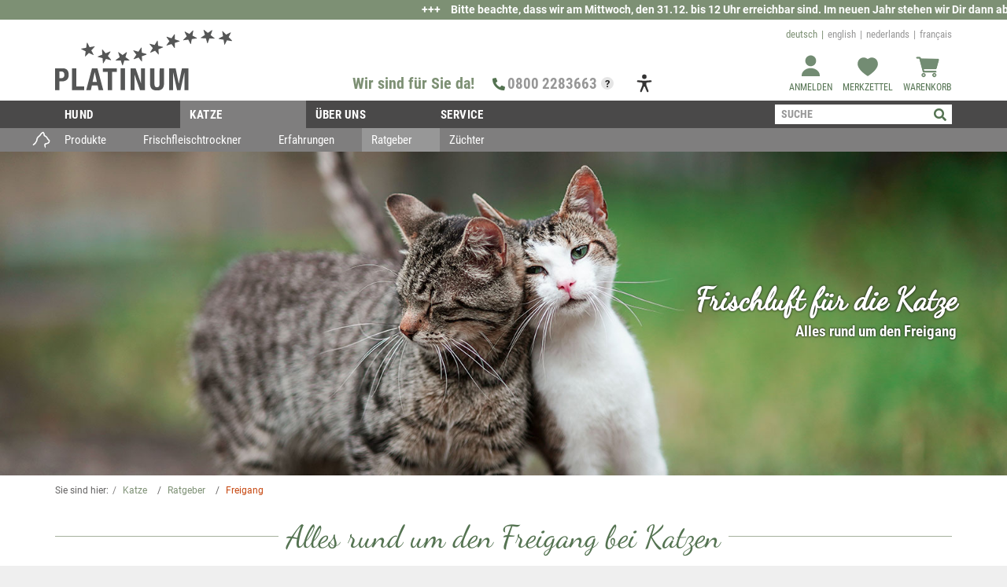

--- FILE ---
content_type: text/html; charset=UTF-8
request_url: https://www.platinum.com/Katze/Ratgeber/Freigang-Katze/
body_size: 215336
content:
<!DOCTYPE html>
<html lang="de"  data-country="">
    <head>
                        <meta http-equiv="X-UA-Compatible" content="IE=edge"><meta name="viewport" id="Viewport" content="width=device-width, initial-scale=1"><meta http-equiv="Content-Type" content="text/html; charset=UTF-8"><title>Freigang für die Katze</title><script async src="//cdn.ablyft.com/s/82921222.js"></script><script async src="https://cdn.eye-able.com/configs/www.platinum.com.js"></script><script async src="https://cdn.eye-able.com/public/js/eyeAble.js"></script><script>var dataLayer = [
    {
        "page": {
            "type": "cms",
            "title": "Freigang",
            "cl": "content"
        },
        "user_id": false,
        "session_id": "puc7nkcb6qngejh02ij3esdfdq"
    }
] || [];</script><script type="text/javascript">function gtag() {dataLayer.push(arguments);}gtag("consent", "default", {ad_user_data: "denied",ad_personalization: "denied",ad_storage: "denied",analytics_storage: "denied",wait_for_update: 2000});</script><!-- Google Tag Manager --><script >
                !function(){"use strict";function l(e){for(var t=e,r=0,n=document.cookie.split(";");r<n.length;r++){var o=n[r].split("=");if(o[0].trim()===t)return o[1]}}function s(e){return localStorage.getItem(e)}function u(e){return window[e]}function A(e,t){e=document.querySelector(e);return t?null==e?void 0:e.getAttribute(t):null==e?void 0:e.textContent}
                var e=window,t=document,r="script",n="dataLayer",o="https://sst.platinum.com",a="",i="25mdggohptz",c="1d=aWQ9R1RNLVBQMlFRRlc%3D&page=3",g="stapeUserId",v="",E="",d=!1;
                try{var d=!!g&&(m=navigator.userAgent,!!(m=new RegExp("Version/([0-9._]+)(.*Mobile)?.*Safari.*").exec(m)))&&16.4<=parseFloat(m[1]),f="stapeUserId"===g,I=d&&!f?function(e,t,r){void 0===t&&(t="");var n={cookie:l,localStorage:s,jsVariable:u,cssSelector:A},t=Array.isArray(t)?t:[t];if(e&&n[e])for(var o=n[e],a=0,i=t;a<i.length;a++){var c=i[a],c=r?o(c,r):o(c);if(c)return c}else console.warn("invalid uid source",e)}(g,v,E):void 0;d=d&&(!!I||f)}catch(e){console.error(e)}var m=e,g=(m[n]=m[n]||[],m[n].push({"gtm.start":(new Date).getTime(),event:"gtm.js"}),t.getElementsByTagName(r)[0]),v=I?"&bi="+encodeURIComponent(I):"",E=t.createElement(r),f=(d&&(i=8<i.length?i.replace(/([a-z]{8}$)/,"kp$1"):"kp"+i),!d&&a?a:o);E.async=!0,E.src=f+"/"+i+".js?"+c+v,null!=(e=g.parentNode)&&e.insertBefore(E,g)}();
                </script><!-- End Google Tag Manager --><script>dataLayer.push({"event": null, "eventLabel": null, "ecommerce": null});  /* Clear the previous ecommerce object. */dataLayer.push({
    "event": "send_user_data",
    "eventLabel": "send_user_data",
    "user": {
        "user_type": "guest",
        "user_id": "",
        "user_lang": "",
        "price_list": 0,
        "is_breeder": false,
        "is_merchant": false,
        "has_subscription": false,
        "noticelist_count": 0,
        "subscription_count": 0
    },
    "ecommerce": {
        "currency": "EUR",
        "value": 0,
        "coupon": "",
        "items": []
    }
});</script><script>let gtmUserType = "guest";let gtmPageType = "cms";let gtmPageTitle = "Freigang";let gtmItemMainCat = "";let gtmItemSubCat = "";</script><link rel="stylesheet" href="https://cdn.consentmanager.net/delivery/cmp.min.css" /><script>window.gdprAppliesGlobally=true;if(!("cmp_id" in window)){window.cmp_id=90417}if(!("cmp_params" in window)){window.cmp_params=""}if(!("cmp_host" in window)){window.cmp_host="delivery.consentmanager.net"}if(!("cmp_cdn" in window)){window.cmp_cdn="cdn.consentmanager.net"}window.cmp_getsupportedLangs=function(){var b=["DE","EN","FR","IT","NO","DA","FI","ES","PT","RO","BG","ET","EL","GA","HR","LV","LT","MT","NL","PL","SV","SK","SL","CS","HU","RU","SR","ZH","TR","UK","AR","BS"];if("cmp_customlanguages" in window){for(var a=0;a<window.cmp_customlanguages.length;a++){b.push(window.cmp_customlanguages[a].l.toUpperCase())}}return b};window.cmp_getRTLLangs=function(){return["AR"]};window.cmp_getlang=function(j){if(typeof(j)!="boolean"){j=true}if(j&&typeof(cmp_getlang.usedlang)=="string"&&cmp_getlang.usedlang!==""){return cmp_getlang.usedlang}var g=window.cmp_getsupportedLangs();var c=[];var f=location.hash;var e=location.search;var a="languages" in navigator?navigator.languages:[];if(f.indexOf("cmplang=")!=-1){c.push(f.substr(f.indexOf("cmplang=")+8,2))}else{if(e.indexOf("cmplang=")!=-1){c.push(e.substr(e.indexOf("cmplang=")+8,2))}else{if("cmp_setlang" in window&&window.cmp_setlang!=""){c.push(window.cmp_setlang.toUpperCase())}else{if(a.length>0){for(var d=0;d<a.length;d++){c.push(a[d])}}}}}if("language" in navigator){c.push(navigator.language)}if("userLanguage" in navigator){c.push(navigator.userLanguage)}var h="";for(var d=0;d<c.length;d++){var b=c[d].toUpperCase();if(g.indexOf(b)!=-1){h=b;break}if(b.indexOf("-")!=-1){b=b.substr(0,2)}if(g.indexOf(b)!=-1){h=b;break}}if(h==""&&typeof(cmp_getlang.defaultlang)=="string"&&cmp_getlang.defaultlang!==""){return cmp_getlang.defaultlang}else{if(h==""){h="EN"}}h=h.toUpperCase();return h};(function(){var a="";var f="_en";if("cmp_getlang" in window){a=window.cmp_getlang().toLowerCase();if("cmp_customlanguages" in window){for(var b=0;b<window.cmp_customlanguages.length;b++){if(window.cmp_customlanguages[b].l.toUpperCase()==a.toUpperCase()){a="en";break}}}f="_"+a}var d=("cmp_proto" in window)?window.cmp_proto:"https:";var h=("cmp_ref" in window)?window.cmp_ref:location.href;var c=document.createElement("script");c.setAttribute("data-cmp-ab","1");c.src=d+"//"+window.cmp_host+"/delivery/cmp.php?id="+window.cmp_id+"&h="+encodeURIComponent(h)+"&"+window.cmp_params+(document.cookie.length>0?"&__cmpfcc=1":"")+"&l="+a.toLowerCase()+"&o="+(new Date()).getTime();c.type="text/javascript";c.async=true;if(document.currentScript&&document.currentScript!==null){document.currentScript.parentElement.appendChild(c)}else{if(document.body&&document.body!==null){document.body.appendChild(c)}else{var g=document.getElementsByTagName("body");if(g.length==0){g=document.getElementsByTagName("div")}if(g.length==0){g=document.getElementsByTagName("span")}if(g.length==0){g=document.getElementsByTagName("ins")}if(g.length==0){g=document.getElementsByTagName("script")}if(g.length==0){g=document.getElementsByTagName("head")}if(g.length>0){g[0].appendChild(c)}}}var c=document.createElement("script");c.src=d+"//"+window.cmp_cdn+"/delivery/cmp"+f+".min.js";c.type="text/javascript";c.setAttribute("data-cmp-ab","1");c.async=true;if(document.currentScript&&document.currentScript!==null){document.currentScript.parentElement.appendChild(c)}else{if(document.body&&document.body!==null){document.body.appendChild(c)}else{var g=document.getElementsByTagName("body");if(g.length==0){g=document.getElementsByTagName("div")}if(g.length==0){g=document.getElementsByTagName("span")}if(g.length==0){g=document.getElementsByTagName("ins")}if(g.length==0){g=document.getElementsByTagName("script")}if(g.length==0){g=document.getElementsByTagName("head")}if(g.length>0){g[0].appendChild(c)}}}})();window.cmp_addFrame=function(b){if(!window.frames[b]){if(document.body&&document.body!==null){var a=document.createElement("iframe");a.style.cssText="display:none";a.name=b;document.body.appendChild(a)}else{window.setTimeout('window.cmp_addFrame("'+b+'")',10)}}};window.cmp_rc=function(h){var b=document.cookie;var f="";var d=0;while(b!=""&&d<100){d++;while(b.substr(0,1)==" "){b=b.substr(1,b.length)}var g=b.substring(0,b.indexOf("="));if(b.indexOf(";")!=-1){var c=b.substring(b.indexOf("=")+1,b.indexOf(";"))}else{var c=b.substr(b.indexOf("=")+1,b.length)}if(h==g){f=c}var e=b.indexOf(";")+1;if(e==0){e=b.length}b=b.substring(e,b.length)}return(f)};window.cmp_stub=function(){var a=arguments;__cmapi.a=__cmapi.a||[];if(!a.length){return __cmapi.a}else{if(a[0]==="ping"){if(a[1]===2){a[2]({gdprApplies:gdprAppliesGlobally,cmpLoaded:false,cmpStatus:"stub",displayStatus:"hidden",apiVersion:"2.0",cmpId:31},true)}else{a[2]({gdprAppliesGlobally:gdprAppliesGlobally,cmpLoaded:false},true)}}else{if(a[0]==="getUSPData"){a[2]({version:1,uspString:window.cmp_rc("")},true)}else{if(a[0]==="getTCData"){__cmapi.a.push([].slice.apply(a))}else{if(a[0]==="addEventListener"||a[0]==="removeEventListener"){__cmapi.a.push([].slice.apply(a))}else{if(a.length==4&&a[3]===false){a[2]({},false)}else{__cmapi.a.push([].slice.apply(a))}}}}}}};window.cmp_msghandler=function(d){var a=typeof d.data==="string";try{var c=a?JSON.parse(d.data):d.data}catch(f){var c=null}if(typeof(c)==="object"&&c!==null&&"__cmpCall" in c){var b=c.__cmpCall;window.__cmp(b.command,b.parameter,function(h,g){var e={__cmpReturn:{returnValue:h,success:g,callId:b.callId}};d.source.postMessage(a?JSON.stringify(e):e,"*")})}if(typeof(c)==="object"&&c!==null&&"__cmapiCall" in c){var b=c.__cmapiCall;window.__cmapi(b.command,b.parameter,function(h,g){var e={__cmapiReturn:{returnValue:h,success:g,callId:b.callId}};d.source.postMessage(a?JSON.stringify(e):e,"*")})}if(typeof(c)==="object"&&c!==null&&"__uspapiCall" in c){var b=c.__uspapiCall;window.__uspapi(b.command,b.version,function(h,g){var e={__uspapiReturn:{returnValue:h,success:g,callId:b.callId}};d.source.postMessage(a?JSON.stringify(e):e,"*")})}if(typeof(c)==="object"&&c!==null&&"__tcfapiCall" in c){var b=c.__tcfapiCall;window.__tcfapi(b.command,b.version,function(h,g){var e={__tcfapiReturn:{returnValue:h,success:g,callId:b.callId}};d.source.postMessage(a?JSON.stringify(e):e,"*")},b.parameter)}};window.cmp_setStub=function(a){if(!(a in window)||(typeof(window[a])!=="function"&&typeof(window[a])!=="object"&&(typeof(window[a])==="undefined"||window[a]!==null))){window[a]=window.cmp_stub;window[a].msgHandler=window.cmp_msghandler;if(window.addEventListener){window.addEventListener("message",window.cmp_msghandler,false)}else{window.attachEvent("onmessage",window.cmp_msghandler)}}};window.cmp_addFrame("__cmapiLocator");window.cmp_addFrame("__cmpLocator");window.cmp_addFrame("__uspapiLocator");window.cmp_addFrame("__tcfapiLocator");window.cmp_setStub("__cmapi");window.cmp_setStub("__cmp");window.cmp_setStub("__tcfapi");window.cmp_setStub("__uspapi");</script><script>if (undefined === window.EnderecoIntegrator) {window.EnderecoIntegrator = {};}if (!window.EnderecoIntegrator.onLoad) {window.EnderecoIntegrator.onLoad = [];}if (!window.EnderecoIntegrator.$globalFilters) {window.EnderecoIntegrator.$globalFilters = {anyActive: [],anyMissing: [],isModalAreaFree: []};}window.EnderecoIntegrator.$globalFilters.isModalAreaFree.push(function(areaFree, reference) {if (!window.EnderecoIntegrator.ready) {return false;} else {return areaFree;}});function enderecoInitAMS(prefix, config, cb, withDelay = false) {const initializeAMS = () => {const EAO = window.EnderecoIntegrator.initAMS(prefix, config);if (cb) {cb(EAO);}};const executeInit = () => {if (!withDelay) {initializeAMS();} else {setTimeout(initializeAMS, 1000);}};if (window.EnderecoIntegrator.initAMS) {executeInit();} else {window.EnderecoIntegrator.onLoad.push(executeInit);}}</script><meta name="description" content="Ob Freigang oder nicht – das ist für viele Katzenhalter eine Glaubensfrage."><meta name="keywords" content="Katzenfutter, Katzennahrung, Trockenfutter Katze, Katzentrockenfutter, Katzen, hoher Fleischanteil, Frischfleisch, spielen, Beschäftigung Katze, Katze beschäftigen, Freigang, Auslauf, Katze draußen"><meta property="og:site_name" content="https://www.platinum.com/"><meta property="og:title" content="Alles rund um den Freigang"><meta property="og:description" content="Katzen lieben es, durch die Natur zu streifen und ihren natürlichen Verhaltensweisen wie Jagen, Anschleichen und Klettern nachzugehen. Draußen werden bei Katzen aber nicht nur Bewegung und Beschäftigung automatisch gefördert, auch die sozialen Kontakte zu den Nachbarskatzen bleiben nicht aus."><meta property="og:type" content="article"><meta property="og:image" itemprop="image" content="https://www.platinum.com/out/pictures/ddmedia/ratgeber-slider-allg-tipps-katze-freigang.jpg"><meta property="og:url" content="https://www.platinum.com/Katze/Ratgeber/Freigang-Katze/"><link rel="canonical" href="https://www.platinum.com/Katze/Ratgeber/Freigang-Katze/"><link rel="alternate" hreflang="x-default" href="https://www.platinum.com/Katze/Ratgeber/Freigang-Katze/?force_sid=puc7nkcb6qngejh02ij3esdfdq"/><link rel="alternate" hreflang="de" href="https://www.platinum.com/Katze/Ratgeber/Freigang-Katze/?force_sid=puc7nkcb6qngejh02ij3esdfdq"/><link rel="alternate" hreflang="en" href="https://www.platinum.com/en/Cat/Advice/Outdoor-cats/?force_sid=puc7nkcb6qngejh02ij3esdfdq"/><link rel="alternate" hreflang="nl" href="https://www.platinum.com/nl/Kat/Raadgever/Vrije-uitloop/?force_sid=puc7nkcb6qngejh02ij3esdfdq"/><link rel="alternate" hreflang="fr" href="https://www.platinum.com/fr/Chat/Guide/Chats-de-exterieur/?force_sid=puc7nkcb6qngejh02ij3esdfdq"/><!-- iOS Homescreen Icon (version < 4.2)--><link rel="apple-touch-icon-precomposed" media="screen and (resolution: 163dpi)" href="https://www.platinum.com/out/platinum/img/favicons/favicon_512x512.png" /><!-- iOS Homescreen Icon --><link rel="apple-touch-icon-precomposed" href="https://www.platinum.com/out/platinum/img/favicons/favicon_512x512.png" /><!-- iPad Homescreen Icon (version < 4.2) --><link rel="apple-touch-icon-precomposed" media="screen and (resolution: 132dpi)" href="https://www.platinum.com/out/platinum/img/favicons/favicon_512x512.png" /><!-- iPad Homescreen Icon --><link rel="apple-touch-icon-precomposed" sizes="72x72" href="https://www.platinum.com/out/platinum/img/favicons/favicon_512x512.png" /><!-- iPhone 4 Homescreen Icon (version < 4.2) --><link rel="apple-touch-icon-precomposed" media="screen and (resolution: 326dpi)" href="https://www.platinum.com/out/platinum/img/favicons/favicon_512x512.png" /><!-- iPhone 4 Homescreen Icon --><link rel="apple-touch-icon-precomposed" sizes="114x114" href="https://www.platinum.com/out/platinum/img/favicons/favicon_512x512.png" /><!-- new iPad Homescreen Icon and iOS Version > 4.2 --><link rel="apple-touch-icon-precomposed" sizes="144x144" href="https://www.platinum.com/out/platinum/img/favicons/favicon_512x512.png" /><!-- Windows 8 --><meta name="msapplication-TileColor" content="#979797"> <!-- Kachel-Farbe --><meta name="theme-color" content="#979797"/><meta name="msapplication-TileImage" content="https://www.platinum.com/out/platinum/img/favicons/favicon_512x512.png"><!-- Fluid --><link rel="fluid-icon" href="https://www.platinum.com/out/platinum/img/favicons/favicon_512x512.png" title="Freigang für die Katze" /><!-- Shortcut Icons --><link rel="shortcut icon" href="https://www.platinum.com/out/platinum/img/favicons/favicon.ico?rand=1" type="image/x-icon" /><link rel="icon" href="https://www.platinum.com/out/platinum/img/favicons/favicon_16x16.png" sizes="16x16" /><link rel="icon" href="https://www.platinum.com/out/platinum/img/favicons/favicon_32x32.png" sizes="32x32" /><link rel="icon" href="https://www.platinum.com/out/platinum/img/favicons/favicon_48x48.png" sizes="48x48" /><link rel="icon" href="https://www.platinum.com/out/platinum/img/favicons/favicon_64x64.png" sizes="64x64" /><link rel="icon" href="https://www.platinum.com/out/platinum/img/favicons/favicon_128x128.png" sizes="128x128" />

                <link rel="stylesheet" type="text/css" href="https://www.platinum.com/modules/gn2/carousels/out/js/OwlCarousel/dist/assets/owl.carousel.css?1602799520" />
<link rel="stylesheet" type="text/css" href="https://www.platinum.com/out/platinum/src/css/styles.min.css?v=251209" />
<link rel="stylesheet" type="text/css" href="https://www.platinum.com/modules/ddoe/visualcms/out/src/css/font-awesome.min.css?1758804083" />
<link rel="stylesheet" type="text/css" href="https://www.platinum.com/modules/ddoe/visualcms/out/src/css/bootstrap-custom.min.css?1758804083" />
<link rel="stylesheet" type="text/css" href="https://www.platinum.com/modules/ddoe/visualcms/out/src/css/photoswipe.min.css?1758804083" />
<link rel="stylesheet" type="text/css" href="https://www.platinum.com/modules/ddoe/visualcms/out/src/css/style.min.css?1758804083" />
<link rel="stylesheet" type="text/css" href="https://www.platinum.com/modules/digidesk/dd_faq/out/src/css/dd_faq_overlay.min.css?1674682005" />
<link rel="stylesheet" type="text/css" href="https://www.platinum.com/modules/digidesk/dd_trustedshops_features/out/src/css/frontend.min.css?1599666017" />


                    <style>
                body {
                    background:#EFEFEF;
                }
            </style>
            <script>var __uzdbm_1 = "f8db6b3f-cd84-45b0-8d9b-fd5c66ce56d4";var __uzdbm_2 = "N2NiZTZmM2EtY2Z6bi00NTRjLTk4ZDUtMzgzMWMzOTExYTA1JDE4LjIyMS4yNTEuMjA4";var __uzdbm_3 = "7f9000f8db6b3f-cd84-45b0-8d9b-fd5c66ce56d41-17670569881650-00210acf5a038ef943710";var __uzdbm_4 = "false";var __uzdbm_5 = "uzmx";var __uzdbm_6 = "7f9000869ab1a0-0b5e-4afb-b679-994d3d7662ba1-17670569881650-6db3153d9bf90d1210";var __uzdbm_7 = "platinum.com";</script> <script>   (function (w, d, e, u, c, g, a, b) {     w["SSJSConnectorObj"] = w["SSJSConnectorObj"] || {       ss_cid: c,       domain_info: "auto",     };     w[g] = function (i, j) {       w["SSJSConnectorObj"][i] = j;     };     a = d.createElement(e);     a.async = true;     if (       navigator.userAgent.indexOf('MSIE') !== -1 ||       navigator.appVersion.indexOf('Trident/') > -1     ) {       u = u.replace("/advanced/", "/advanced/ie/");     }     a.src = u;     b = d.getElementsByTagName(e)[0];     b.parentNode.insertBefore(a, b);   })(     window, document, "script", "https://www.platinum.com/18f5227b-e27b-445a-a53f-f845fbe69b40/stormcaster.js", "cfzp", "ssConf"   );   ssConf("c1", "https://www.platinum.com");   ssConf("c3", "c99a4269-161c-4242-a3f0-28d44fa6ce24");   ssConf("au", "platinum.com");   ssConf("cu", "validate.perfdrive.com, ssc"); </script></head>
  <!-- OXID eShop Professional Edition, Version 6, Shopping Cart System (c) OXID eSales AG 2003 - 2025 - https://www.oxid-esales.com -->

    <body class="cl-content">

        
    
            <!-- Google Tag Manager (noscript) --><noscript><iframe src="https://sst.platinum.com/ns.html?id=GTM-PP2QQFW"height="0" width="0" style="display:none;visibility:hidden"></iframe></noscript><!-- End Google Tag Manager (noscript) -->



    <div class="container-fluid">
        <div class="main-row">
                                
    
            

        
<div class="container-fluid">
    <header id="header" class="header">

            <div class="ticker-wrap">
        <div class="ticker">
                            <div class="ticker-item">+++</div>
                <div class="ticker-item">Bitte beachte, dass wir am Mittwoch, den 31.12. bis 12 Uhr erreichbar sind. Im neuen Jahr stehen wir Dir dann ab Freitag, den 02.01. ab 08 Uhr gerne wieder persönlich zur Verfügung. </div>
                        <div class="ticker-item">+++</div>
        </div>
    </div>

        <div class="header-box">

            <div class="container-fluid hotline-row d-flex d-lg-none">
                <div class="container px-0">
                    <div class="row">
                        <div class="col-12">
                                

        
    
    
                                                
                                                
        
                
    


<div class="header-hotline">
    <h3 class="hotline-label ">Wir sind für Sie da!</h3>

    <span class="hotline-number ">
        <span class="fa fa-phone"></span>
        <a class="hotline-link" href="tel:08002283663"> 0800 2283663</a>
        <a class="hotline-tooltip" href="javascript:">?</a>    </span>

    
    <p class="hotline-info" style="display: none;">
        <span style="font-size: 13px;">
            Montag bis Freitag, 8 - 20 Uhr <br>kostenfrei aus <strong>DE, AT, NL</strong> <br>aus allen anderen Ländern: <br><strong style="white-space: nowrap">+49 6721 30593-0</strong>
        </span>
    </p>
    <div class="eyeAble_wrapper">
        <button aria-label="Eye-Able Toolbar und Vorlesefunktion" class="eyeAble_customToolOpenerClass" tabindex="0">
            <svg id="Ebene_1" data-name="Ebene 1" xmlns="http://www.w3.org/2000/svg" viewBox="0 0 30 30">
                <path d="M24.74,10.69h-.03c-.61-.13-1.29,0-1.92.04-1.91.15-3.81.35-5.72.47-.69.04-1.38.05-2.07.05-.69,0-1.38-.02-2.07-.05-1.91-.12-3.81-.33-5.72-.47-.63-.04-1.31-.18-1.92-.05h-.03c-1.04.21-1.4,1.54-.57,2.2.38.32.89.4,1.37.45,1.41.14,2.82.24,4.22.38,1.04.06,1.91.49,1.98,1.64.07.9,0,1.81-.27,2.65-.77,2.14-1.66,4.25-2.47,6.36-.34,1.01-1.22,2.31-.35,3.26.52.54,1.41.46,1.87-.11.62-.79.85-1.82,1.28-2.72.59-1.39,1.15-2.79,1.73-4.18.18-.41.44-1,.92-1.04.01,0,.02,0,.04,0,.01,0,.02,0,.04,0,.49.04.74.63.92,1.04.58,1.39,1.14,2.79,1.73,4.18.43.9.66,1.93,1.28,2.72.46.58,1.35.65,1.87.11.87-.95-.01-2.25-.35-3.26-.82-2.12-1.7-4.22-2.47-6.36-.28-.85-.34-1.76-.27-2.65.07-1.15.94-1.58,1.98-1.64,1.4-.14,2.81-.25,4.22-.38.48-.06.99-.14,1.37-.45.83-.66.47-2-.57-2.2Z"/>
                <circle cx="15" cy="5.32" r="3.32"/>
            </svg>
        </button>
    </div>
</div>                        </div>
                    </div>
                </div>
            </div>

            <div class="container header-main">

                <div class="row">
                    <div class="col-5 col-sm-6 col-lg-4 col-xl-3 logo-col">
                        
                            
                                                        
                                                                                    
                            
                                                        
                            <a href="https://www.platinum.com/index.php?force_sid=puc7nkcb6qngejh02ij3esdfdq&amp;" title="" class="logo-link">
                                <img src="https://www.platinum.com/out/platinum/img/logo.svg" alt="PLATINUM Startseite" style="width:auto;max-width:225px;height:auto;max-height:77px;margin:5px 0 5px 0;" class="logo-img">
                                <img src="https://www.platinum.com/out/platinum/img/logo-mobile.svg" alt="PLATINUM Startseite" style="display:none;" class="logo-mobile">
                            </a>

                        
                    </div>

                    
                        <div class="col-12 col-lg-4 col-xl-6 d-none d-lg-flex hotline-col">
                                

        
    
    
                                                
                                                
        
                
    


<div class="header-hotline">
    <h3 class="hotline-label ">Wir sind für Sie da!</h3>

    <span class="hotline-number ">
        <span class="fa fa-phone"></span>
        <a class="hotline-link" href="tel:08002283663"> 0800 2283663</a>
        <a class="hotline-tooltip" href="javascript:">?</a>    </span>

    
    <p class="hotline-info" style="display: none;">
        <span style="font-size: 13px;">
            Montag bis Freitag, 8 - 20 Uhr <br>kostenfrei aus <strong>DE, AT, NL</strong> <br>aus allen anderen Ländern: <br><strong style="white-space: nowrap">+49 6721 30593-0</strong>
        </span>
    </p>
    <div class="eyeAble_wrapper">
        <button aria-label="Eye-Able Toolbar und Vorlesefunktion" class="eyeAble_customToolOpenerClass" tabindex="0">
            <svg id="Ebene_1" data-name="Ebene 1" xmlns="http://www.w3.org/2000/svg" viewBox="0 0 30 30">
                <path d="M24.74,10.69h-.03c-.61-.13-1.29,0-1.92.04-1.91.15-3.81.35-5.72.47-.69.04-1.38.05-2.07.05-.69,0-1.38-.02-2.07-.05-1.91-.12-3.81-.33-5.72-.47-.63-.04-1.31-.18-1.92-.05h-.03c-1.04.21-1.4,1.54-.57,2.2.38.32.89.4,1.37.45,1.41.14,2.82.24,4.22.38,1.04.06,1.91.49,1.98,1.64.07.9,0,1.81-.27,2.65-.77,2.14-1.66,4.25-2.47,6.36-.34,1.01-1.22,2.31-.35,3.26.52.54,1.41.46,1.87-.11.62-.79.85-1.82,1.28-2.72.59-1.39,1.15-2.79,1.73-4.18.18-.41.44-1,.92-1.04.01,0,.02,0,.04,0,.01,0,.02,0,.04,0,.49.04.74.63.92,1.04.58,1.39,1.14,2.79,1.73,4.18.43.9.66,1.93,1.28,2.72.46.58,1.35.65,1.87.11.87-.95-.01-2.25-.35-3.26-.82-2.12-1.7-4.22-2.47-6.36-.28-.85-.34-1.76-.27-2.65.07-1.15.94-1.58,1.98-1.64,1.4-.14,2.81-.25,4.22-.38.48-.06.99-.14,1.37-.45.83-.66.47-2-.57-2.2Z"/>
                <circle cx="15" cy="5.32" r="3.32"/>
            </svg>
        </button>
    </div>
</div>                        </div>

                        <div class="col-7 col-sm-6 col-lg-4 col-xl-3 menus-col">
                            

                                                                
                                                                            <div class="language-links">
        <ul>
                            
                <li class="language-item active">
                    <a class="language-link de" title="Deutsch" href="https://www.platinum.com/Katze/Ratgeber/Freigang-Katze/?force_sid=puc7nkcb6qngejh02ij3esdfdq" hreflang="de">
                        Deutsch
                    </a>
                </li>
                            
                <li class="language-item">
                    <a class="language-link en" title="English" href="https://www.platinum.com/en/Cat/Advice/Outdoor-cats/?force_sid=puc7nkcb6qngejh02ij3esdfdq" hreflang="en">
                        English
                    </a>
                </li>
                            
                <li class="language-item">
                    <a class="language-link nl" title="Nederlands" href="https://www.platinum.com/nl/Kat/Raadgever/Vrije-uitloop/?force_sid=puc7nkcb6qngejh02ij3esdfdq" hreflang="nl">
                        Nederlands
                    </a>
                </li>
                            
                <li class="language-item">
                    <a class="language-link fr" title="Français" href="https://www.platinum.com/fr/Chat/Guide/Chats-de-exterieur/?force_sid=puc7nkcb6qngejh02ij3esdfdq" hreflang="fr">
                        Français
                    </a>
                </li>
                    </ul>
    </div>

    <div class="btn-group languages-menu" style="display: none;">
        <button type="button" aria-label="Language" class="btn dropdown-toggle" data-toggle="dropdown">
                        
                <img src="https://www.platinum.com/out/platinum/img/lang/de.png" alt=""/>             
        </button>
        <ul class="dropdown-menu dropdown-menu-right" role="menu">
            
                                                                                                                        <li class="dropdown-item active">
                        <a class="flag dropdown-link de" title="Deutsch" href="https://www.platinum.com/Katze/Ratgeber/Freigang-Katze/?force_sid=puc7nkcb6qngejh02ij3esdfdq" hreflang="de">
                            <img src="https://www.platinum.com/out/platinum/img/lang/de.png" alt=""/> Deutsch
                        </a>
                    </li>
                                                                            <li class="dropdown-item">
                        <a class="flag dropdown-link en" title="English" href="https://www.platinum.com/en/Cat/Advice/Outdoor-cats/?force_sid=puc7nkcb6qngejh02ij3esdfdq" hreflang="en">
                            <img src="https://www.platinum.com/out/platinum/img/lang/en.png" alt=""/> English
                        </a>
                    </li>
                                                                            <li class="dropdown-item">
                        <a class="flag dropdown-link nl" title="Nederlands" href="https://www.platinum.com/nl/Kat/Raadgever/Vrije-uitloop/?force_sid=puc7nkcb6qngejh02ij3esdfdq" hreflang="nl">
                            <img src="https://www.platinum.com/out/platinum/img/lang/nl.png" alt=""/> Nederlands
                        </a>
                    </li>
                                                                            <li class="dropdown-item">
                        <a class="flag dropdown-link fr" title="Français" href="https://www.platinum.com/fr/Chat/Guide/Chats-de-exterieur/?force_sid=puc7nkcb6qngejh02ij3esdfdq" hreflang="fr">
                            <img src="https://www.platinum.com/out/platinum/img/lang/fr.png" alt=""/> Français
                        </a>
                    </li>
                            
        </ul>
    </div>

                                                                    

                                <div class="menu-dropdowns">
                                                                        
                                    
                                                                                                                                                                                                            <div class="btn-group service-menu showLogin">

                
    <a class="btn dropdown-toggle " href="https://www.platinum.com/index.php?force_sid=puc7nkcb6qngejh02ij3esdfdq&amp;cl=account">
        <i class="icon"></i>

        <span class="label">
                            Anmelden
                    </span>
    </a>

    </div>
                                    


                                        
<div class="btn-group notice-list-menu">
    <a class="btn dropdown-toggle" href="https://www.platinum.com/index.php?force_sid=puc7nkcb6qngejh02ij3esdfdq&amp;cl=account_noticelist">
        <i class="icon" aria-hidden="true"></i>

        
        <span class="label">Merkzettel</span>
    </a>
</div>




                                    
                                                                                                                                                                                                            <div class="btn-group minibasket-menu">
    <button type="button" aria-label="Warenkorb" class="btn dropdown-toggle" data-toggle="dropdown" data-href="https://www.platinum.com/index.php?force_sid=puc7nkcb6qngejh02ij3esdfdq&amp;cl=basket">
        

<i class="icon" aria-hidden="true"></i>
<span class="label">Warenkorb</span>
    </button>
    <ul class="dropdown-menu dropdown-menu-right" role="menu">
        
            <li>
                <div class="row">
                    <div class="col-12 ml-auto">
                        <div class="minibasket-menu-box">
                            






                        
                            
                    <div class="title">
                        <strong>0 Artikel im Warenkorb</strong>
                        <button type="button" class="close" onclick="$('body').trigger('click')">&times;</button>
                    </div>
                

                <div id="basketFlyout" class="basketFlyout">
                                            <div class="alert alert-info mt-3 mb-3">Der Warenkorb ist leer.</div>
                                    </div>

                                        
                        </div>
                    </div>
                </div>
            </li>
        
    </ul>
</div>
                                    
                                </div>
                            
                        </div>

                    
                </div>
            </div>
        </div>

        
            <nav id="mainnav" class="navbar navbar-expand-lg navbar-light fullviewlayout" role="navigation">
    <div class="container">
                                    
            

                <div class="navbar-controls order-0 order-lg-1">
                    
                        <div class="navbar-header justify-content-start">
                            <button class="navbar-toggler collapsed" type="button" data-toggle="collapse" data-target=".navbar-main-collapse" aria-controls="navbarSupportedContent" aria-expanded="false" aria-label="Toggle navigation">
                                                                <i class="fas fa-bars"></i>
                                <span class="d-lg-none">Menü</span>
                            </button>
                        </div>
                    

                    <div class="search-col ">
                        
            <form class="form search" id="searchForm" role="form" action="https://www.platinum.com/index.php?force_sid=puc7nkcb6qngejh02ij3esdfdq&amp;" method="get" name="search">
            <input type="hidden" name="stoken" value="9FBF6067" /><input type="hidden" name="sid" value="puc7nkcb6qngejh02ij3esdfdq" />
<input type="hidden" name="lang" value="0" />
            <input type="hidden" name="cl" value="search">

                        
            
                <div class="input-group">
                    
                        <input class="form-control" type="text" id="searchParam" name="searchparam" value="" placeholder="Suche">
                    

                    
                    <div class="input-group-append">
                        <button class="btn btn-primary" type="button" id="searchSubmit" title="Suchen"><i class="fas fa-search"></i></button>
                    </div>
                    
                </div>
            
        </form>
    



<div class="sitQuicksearchMain sbs">
	<div id="sitQuicksearchResult" class="sitQuicksearchResult"></div>
</div>
<link rel="stylesheet" type="text/css" href="https://www.platinum.com/SITModuleFramework/modules/SITPowerSearch/css/SITPowerSearch.css">
<link rel="stylesheet" type="text/css" href="https://www.platinum.com/SITModuleFramework/lib/css/jquery-ui-1.12.1.min.css">






                    </div>
                </div>

                                    

        <div class="quicknavi-col d-block d-lg-none order-2">
            <div class="quicknavi-inner">
                <ul>
                    <li><a href="https://www.platinum.com/Katze/Produkte-Katzenfutter/Trockenfutter/?force_sid=puc7nkcb6qngejh02ij3esdfdq">Trockennahrung</a></li><li><a href="https://www.platinum.com/Katze/Produkte-Katzenfutter/Pflege/?force_sid=puc7nkcb6qngejh02ij3esdfdq">Pflege</a></li><li><a href="https://www.platinum.com/Katze/Produkte-Katzenfutter/Extras/?force_sid=puc7nkcb6qngejh02ij3esdfdq">Extras</a></li><li><a href="https://www.platinum.com/Katze/Produkte/Schnupperbox/?force_sid=puc7nkcb6qngejh02ij3esdfdq">Schnupperbox</a></li><li><a href="https://www.platinum.com/Katze/Erfahrungen/?force_sid=puc7nkcb6qngejh02ij3esdfdq">Erfahrungen</a></li><li><a href="https://www.platinum.com/Katze/Ratgeber/?force_sid=puc7nkcb6qngejh02ij3esdfdq">Ratgeber</a></li><li><a href="https://www.platinum.com/index.php?force_sid=puc7nkcb6qngejh02ij3esdfdq&amp;cl=alist&amp;cnid=028ad24fd7935b89d83e526536e4b739">Hund</a></li>
                </ul>
            </div>
        </div>




                <div class="collapse navbar-collapse navbar-main-collapse order-1 order-lg-0" id="navbarSupportedContent">
                    <ul id="navigation" class="navbar-nav nav">
                                                


            <li class="nav-item  dropdown">
            <a class="nav-link" href="https://www.platinum.com/Hund/?force_sid=puc7nkcb6qngejh02ij3esdfdq">
                Hund <i class="fa fa-angle-down"></i>            </a>

                            <a class="nav-link subnav-trigger dropdown-toggle d-block d-lg-none" href="javascript:;" data-toggle="dropdown">
                    <i class="fa fa-chevron-down"></i>
                    <i class="fa fa-chevron-right"></i>
                </a>
            
            <ul class="dropdown-menu">
                
                    <li class="dropdown-item nav-item nav-icon d-none d-lg-block">
                                                    <span class="dropdown-link">
                                <img src="https://www.platinum.com/out/platinum/img/icon-nav-dog.png" alt="">
                            </span>
                                            </li>

                                                                                                        <li class="dropdown-item nav-item dropdown">
                                    <a class="dropdown-link" href="https://www.platinum.com/Hund/Produkte-Hundefutter/?force_sid=puc7nkcb6qngejh02ij3esdfdq">Produkte</a>

                                                                            <a class="dropdown-link subnav-trigger dropdown-toggle d-block d-lg-none" href="javascript:;" data-toggle="dropdown">
                                            <i class="fa fa-chevron-down"></i>
                                            <i class="fa fa-chevron-right"></i>
                                        </a>
                                    
                                                                            <ul class="dropdown-menu">
                                                                                                                                                                                                                                                                                                                                                                                                <li class="dropdown-item">
                                                            <a class="dropdown-link" href="https://www.platinum.com/Hund/Produkte-Hundefutter/Trockenfutter/?force_sid=puc7nkcb6qngejh02ij3esdfdq">Trockennahrung</a>
                                                        </li>

                                                                                                                                                                                                                                                                                                                                                                    <li class="dropdown-item">
                                                            <a class="dropdown-link" href="https://www.platinum.com/Hund/Produkte-Hundefutter/Nassfutter/?force_sid=puc7nkcb6qngejh02ij3esdfdq">Nassnahrung</a>
                                                        </li>

                                                                                                                                                                                                                                                                                                                                                                    <li class="dropdown-item">
                                                            <a class="dropdown-link" href="https://www.platinum.com/Hund/Produkte-Hundefutter/Snacks/?force_sid=puc7nkcb6qngejh02ij3esdfdq">Snacks</a>
                                                        </li>

                                                                                                                                                                                                                                                                                                                                                                    <li class="dropdown-item">
                                                            <a class="dropdown-link" href="https://www.platinum.com/Hund/Produkte-Hundefutter/Probierboxen/?force_sid=puc7nkcb6qngejh02ij3esdfdq">Probierboxen</a>
                                                        </li>

                                                                                                                                                                                                                                                                                                                                                                    <li class="dropdown-item">
                                                            <a class="dropdown-link" href="https://www.platinum.com/Hund/Produkte-Hundefutter/Pflege/?force_sid=puc7nkcb6qngejh02ij3esdfdq">Pflege</a>
                                                        </li>

                                                                                                                                                                                                                                                                                                                                                                                                                                                                <li class="dropdown-item">
                                                            <a class="dropdown-link" href="https://www.platinum.com/Hund/Produkte-Hundefutter/Extras/?force_sid=puc7nkcb6qngejh02ij3esdfdq">Extras</a>
                                                        </li>

                                                                                                                    <li class="dropdown-item">
                                                                <a class="dropdown-link" href="https://www.platinum.com/Hund/Produkte/Schnupperbox/?force_sid=puc7nkcb6qngejh02ij3esdfdq">Schnupperbox</a>
                                                            </li>
                                                                                                                                                                                                                                                                                                                                                                    <li class="dropdown-item">
                                                            <a class="dropdown-link" href="https://www.platinum.com/Hund/Produkte-Hundefutter/Geschenkgutscheine/?force_sid=puc7nkcb6qngejh02ij3esdfdq">Geschenkgutscheine</a>
                                                        </li>

                                                                                                                                                                                                                                                </ul>
                                                                    </li>

                                                                    <li class="dropdown-item nav-item dropdown">
                                        <a class="dropdown-link" href="https://www.platinum.com/Hund/Fleischsaftgarung/?force_sid=puc7nkcb6qngejh02ij3esdfdq">Fleischsaftgarung</a>

                                                                                    <a class="dropdown-link subnav-trigger dropdown-toggle d-block d-lg-none" href="javascript:;" data-toggle="dropdown">
                                                <i class="fa fa-chevron-down"></i>
                                                <i class="fa fa-chevron-right"></i>
                                            </a>
                                        
                                                                                    <ul class="dropdown-menu">
                                                                                                    <li class="dropdown-item ">
                                                        <a class="dropdown-link" href="https://www.platinum.com/Fleischsaftgarung-Suesser/?force_sid=puc7nkcb6qngejh02ij3esdfdq">Rezepte à la Mike Suesser</a>
                                                    </li>
                                                                                            </ul>
                                        
                                    </li>
                                                                    <li class="dropdown-item nav-item dropdown">
                                        <a class="dropdown-link" href="https://www.platinum.com/Hund/Erfahrungen/?force_sid=puc7nkcb6qngejh02ij3esdfdq">Erfahrungen</a>

                                                                                    <a class="dropdown-link subnav-trigger dropdown-toggle d-block d-lg-none" href="javascript:;" data-toggle="dropdown">
                                                <i class="fa fa-chevron-down"></i>
                                                <i class="fa fa-chevron-right"></i>
                                            </a>
                                        
                                                                                    <ul class="dropdown-menu">
                                                                                                    <li class="dropdown-item ">
                                                        <a class="dropdown-link" href="https://www.platinum.com/Hund/Erfahrungen/Erfahrungsberichte-Hundehalter/?force_sid=puc7nkcb6qngejh02ij3esdfdq">Erfahrungsberichte von Hundehaltern</a>
                                                    </li>
                                                                                                    <li class="dropdown-item ">
                                                        <a class="dropdown-link" href="https://www.platinum.com/Hund/Erfahrungen/Erfahrungsberichte-Zuechter/?force_sid=puc7nkcb6qngejh02ij3esdfdq">Erfahrungsberichte von Züchtern</a>
                                                    </li>
                                                                                            </ul>
                                        
                                    </li>
                                                                    <li class="dropdown-item">
                                        <a class="dropdown-link" href="https://www.platinum.com/Hund/Futterberater/?force_sid=puc7nkcb6qngejh02ij3esdfdq">Futterberater</a>

                                        
                                        
                                    </li>
                                                                    <li class="dropdown-item">
                                        <a class="dropdown-link" href="https://www.platinum.com/Hund/Ratgeber/?force_sid=puc7nkcb6qngejh02ij3esdfdq">Ratgeber</a>

                                        
                                        
                                    </li>
                                                                    <li class="dropdown-item nav-item dropdown">
                                        <a class="dropdown-link" href="https://www.platinum.com/Hund/Zuechter/?force_sid=puc7nkcb6qngejh02ij3esdfdq">Züchter</a>

                                                                                    <a class="dropdown-link subnav-trigger dropdown-toggle d-block d-lg-none" href="javascript:;" data-toggle="dropdown">
                                                <i class="fa fa-chevron-down"></i>
                                                <i class="fa fa-chevron-right"></i>
                                            </a>
                                        
                                                                                    <ul class="dropdown-menu">
                                                                                                    <li class="dropdown-item ">
                                                        <a class="dropdown-link" href="https://www.platinum.com/Hund/Zuechter/Fuetterungstabelle-fuer-Hunde/?force_sid=puc7nkcb6qngejh02ij3esdfdq">Fütterungstabelle für Hunde</a>
                                                    </li>
                                                                                                    <li class="dropdown-item ">
                                                        <a class="dropdown-link" href="https://www.platinum.com/Hund/Zuechter/Starter-Box/?force_sid=puc7nkcb6qngejh02ij3esdfdq">Starter Box</a>
                                                    </li>
                                                                                                    <li class="dropdown-item ">
                                                        <a class="dropdown-link" href="https://www.platinum.com/Hund/Zuechter/Zuechter-Registrierung/?force_sid=puc7nkcb6qngejh02ij3esdfdq">Züchter-Registrierung</a>
                                                    </li>
                                                                                            </ul>
                                        
                                    </li>
                                                                                                                                    </ul>

        </li>

        
                <li class="nav-item active dropdown">
            <a class="nav-link" href="https://www.platinum.com/Katze/?force_sid=puc7nkcb6qngejh02ij3esdfdq">
                Katze <i class="fa fa-angle-down"></i>            </a>

                            <a class="nav-link subnav-trigger dropdown-toggle d-block d-lg-none" href="javascript:;" data-toggle="dropdown">
                    <i class="fa fa-chevron-down"></i>
                    <i class="fa fa-chevron-right"></i>
                </a>
            
            <ul class="dropdown-menu">
                
                    <li class="dropdown-item nav-item nav-icon d-none d-lg-block">
                                                    <span class="dropdown-link">
                                <img src="https://www.platinum.com/out/platinum/img/icon-nav-cat.png" alt="">
                            </span>
                                            </li>

                                                                                                        <li class="dropdown-item nav-item dropdown">
                                    <a class="dropdown-link" href="https://www.platinum.com/Katze/Produkte-Katzenfutter/?force_sid=puc7nkcb6qngejh02ij3esdfdq">Produkte</a>

                                                                            <a class="dropdown-link subnav-trigger dropdown-toggle d-block d-lg-none" href="javascript:;" data-toggle="dropdown">
                                            <i class="fa fa-chevron-down"></i>
                                            <i class="fa fa-chevron-right"></i>
                                        </a>
                                    
                                                                            <ul class="dropdown-menu">
                                                                                                                                                                                                        <li class="dropdown-item">
                                                            <a class="dropdown-link" href="https://www.platinum.com/Katze/Produkte-Katzenfutter/Trockenfutter/?force_sid=puc7nkcb6qngejh02ij3esdfdq">Trockennahrung</a>
                                                        </li>

                                                                                                                                                                                                                                                                                                                                                                    <li class="dropdown-item">
                                                            <a class="dropdown-link" href="https://www.platinum.com/Katze/Produkte-Katzenfutter/Pflege/?force_sid=puc7nkcb6qngejh02ij3esdfdq">Pflege</a>
                                                        </li>

                                                                                                                                                                                                                                                                                                                                                                    <li class="dropdown-item">
                                                            <a class="dropdown-link" href="https://www.platinum.com/Katze/Produkte-Katzenfutter/Extras/?force_sid=puc7nkcb6qngejh02ij3esdfdq">Extras</a>
                                                        </li>

                                                                                                                    <li class="dropdown-item">
                                                                <a class="dropdown-link" href="https://www.platinum.com/Katze/Produkte/Schnupperbox/?force_sid=puc7nkcb6qngejh02ij3esdfdq">Schnupperbox</a>
                                                            </li>
                                                                                                                                                                                                                                                                                                                                                                    <li class="dropdown-item">
                                                            <a class="dropdown-link" href="https://www.platinum.com/Katze/Produkte-Katzenfutter/Geschenkgutscheine/?force_sid=puc7nkcb6qngejh02ij3esdfdq">Geschenkgutscheine</a>
                                                        </li>

                                                                                                                                                                                                                                                </ul>
                                                                    </li>

                                                                    <li class="dropdown-item nav-item dropdown">
                                        <a class="dropdown-link" href="https://www.platinum.com/Katze/Frischfleischtrockner/?force_sid=puc7nkcb6qngejh02ij3esdfdq">Frischfleischtrockner</a>

                                                                                    <a class="dropdown-link subnav-trigger dropdown-toggle d-block d-lg-none" href="javascript:;" data-toggle="dropdown">
                                                <i class="fa fa-chevron-down"></i>
                                                <i class="fa fa-chevron-right"></i>
                                            </a>
                                        
                                                                                    <ul class="dropdown-menu">
                                                                                                    <li class="dropdown-item ">
                                                        <a class="dropdown-link" href="https://www.platinum.com/Katze/Frischfleischtrockner/MeatCrisp-Story/?force_sid=puc7nkcb6qngejh02ij3esdfdq">MeatCrisp-Story</a>
                                                    </li>
                                                                                            </ul>
                                        
                                    </li>
                                                                    <li class="dropdown-item">
                                        <a class="dropdown-link" href="https://www.platinum.com/Katze/Erfahrungen/?force_sid=puc7nkcb6qngejh02ij3esdfdq">Erfahrungen</a>

                                        
                                        
                                    </li>
                                                                    <li class="dropdown-item active">
                                        <a class="dropdown-link current" href="https://www.platinum.com/Katze/Ratgeber/?force_sid=puc7nkcb6qngejh02ij3esdfdq">Ratgeber</a>

                                        
                                        
                                    </li>
                                                                    <li class="dropdown-item nav-item dropdown">
                                        <a class="dropdown-link" href="https://www.platinum.com/Katze/Zuechter/?force_sid=puc7nkcb6qngejh02ij3esdfdq">Züchter</a>

                                                                                    <a class="dropdown-link subnav-trigger dropdown-toggle d-block d-lg-none" href="javascript:;" data-toggle="dropdown">
                                                <i class="fa fa-chevron-down"></i>
                                                <i class="fa fa-chevron-right"></i>
                                            </a>
                                        
                                                                                    <ul class="dropdown-menu">
                                                                                                    <li class="dropdown-item ">
                                                        <a class="dropdown-link" href="https://www.platinum.com/Katze/Zuechter/Fuetterungstabelle-fuer-Katzen/?force_sid=puc7nkcb6qngejh02ij3esdfdq">Fütterungstabelle für Katzen</a>
                                                    </li>
                                                                                                    <li class="dropdown-item ">
                                                        <a class="dropdown-link" href="https://www.platinum.com/Katze/Zuechter/Starter-Box/?force_sid=puc7nkcb6qngejh02ij3esdfdq">Starter Box</a>
                                                    </li>
                                                                                                    <li class="dropdown-item ">
                                                        <a class="dropdown-link" href="https://www.platinum.com/Katze/Zuechter/Zuechter-Registrierung/?force_sid=puc7nkcb6qngejh02ij3esdfdq">Züchter-Registrierung</a>
                                                    </li>
                                                                                            </ul>
                                        
                                    </li>
                                                                                                                                    </ul>

        </li>

                    <li class="nav-item  dropdown">
                <a href="https://www.platinum.com/Ueber-uns/?force_sid=puc7nkcb6qngejh02ij3esdfdq"  class="nav-link" >
                    Über uns <i class="fa fa-angle-down"></i>                </a>

                                    <a class="nav-link subnav-trigger dropdown-toggle d-block d-lg-none" href="javascript:;" data-toggle="dropdown">
                        <i class="fa fa-chevron-down"></i>
                        <i class="fa fa-chevron-right"></i>
                    </a>
                
                <ul class="dropdown-menu">
                    
                        <li class="dropdown-item nav-item nav-icon d-none d-lg-block">
                                                            <span class="dropdown-link">
                                    <img src="https://www.platinum.com/out/platinum/img/icon-nav-aboutus.png" alt="">
                                </span>
                                                    </li>

                                                    <li class="dropdown-item ">
                                <a class="dropdown-link" href="https://www.platinum.com/Ueber-uns/Unsere-Meilensteine/?force_sid=puc7nkcb6qngejh02ij3esdfdq">Unsere Meilensteine</a>

                                
                                                            </li>
                                                    <li class="dropdown-item ">
                                <a class="dropdown-link" href="https://www.platinum.com/Ueber-uns/Soziales-Engagement/?force_sid=puc7nkcb6qngejh02ij3esdfdq">Soziales Engagement</a>

                                
                                                            </li>
                                                    <li class="dropdown-item  nav-item dropdown">
                                <a class="dropdown-link" href="https://www.platinum.com/Ueber-uns/Karriere-bei-PLATINUM/?force_sid=puc7nkcb6qngejh02ij3esdfdq">Karriere bei PLATINUM</a>

                                                                    <a class="dropdown-link subnav-trigger dropdown-toggle d-block d-lg-none" href="javascript:;" data-toggle="dropdown">
                                        <i class="fa fa-chevron-down"></i>
                                        <i class="fa fa-chevron-right"></i>
                                    </a>
                                
                                                                    <ul class="dropdown-menu">
                                                                                    <li class="dropdown-item ">
                                                <a class="dropdown-link" href="https://www.platinum.com/Ueber-uns/Karriere-bei-PLATINUM/Benefits-fuer-Mitarbeitende/?force_sid=puc7nkcb6qngejh02ij3esdfdq">Benefits für Mitarbeitende</a>
                                            </li>
                                                                                    <li class="dropdown-item ">
                                                <a class="dropdown-link" href="https://www.platinum.com/Ueber-uns/Karriere-bei-PLATINUM/Digital-AI-Project-Specialist-m-w-d-in-Vollzeit/?force_sid=puc7nkcb6qngejh02ij3esdfdq">Digital &amp; AI Project Specialist (m/w/d) in Vollzeit</a>
                                            </li>
                                                                                    <li class="dropdown-item ">
                                                <a class="dropdown-link" href="https://www.platinum.com/Ueber-uns/Karriere-bei-PLATINUM/Mitarbeiter-in-m-w-d-fuer-Promotion-auf-Messen-Veranstaltungen-auf-Minijobbasis/?force_sid=puc7nkcb6qngejh02ij3esdfdq">Mitarbeiter*in (m/w/d) für Promotion auf Messen &amp; Veranstaltungen auf Minijobbasis</a>
                                            </li>
                                                                                    <li class="dropdown-item ">
                                                <a class="dropdown-link" href="https://www.platinum.com/Ueber-uns/Karriere-bei-PLATINUM/Telefonische-r-Kundenberater-in-m-w-d-fuer-Tiernahrung-in-Vollzeit/?force_sid=puc7nkcb6qngejh02ij3esdfdq">Telefonische*r Kundenberater*in (m/w/d) für Tiernahrung in Vollzeit</a>
                                            </li>
                                                                            </ul>
                                                            </li>
                                                            </ul>
            </li>
                    <li class="nav-item  dropdown">
                <a href="https://www.platinum.com/Service/?force_sid=puc7nkcb6qngejh02ij3esdfdq"  class="nav-link" >
                    Service <i class="fa fa-angle-down"></i>                </a>

                                    <a class="nav-link subnav-trigger dropdown-toggle d-block d-lg-none" href="javascript:;" data-toggle="dropdown">
                        <i class="fa fa-chevron-down"></i>
                        <i class="fa fa-chevron-right"></i>
                    </a>
                
                <ul class="dropdown-menu">
                    
                        <li class="dropdown-item nav-item nav-icon d-none d-lg-block">
                                                            <span class="dropdown-link">
                                    <img src="https://www.platinum.com/out/platinum/img/icon-nav-service.png" alt="">
                                </span>
                                                    </li>

                                                    <li class="dropdown-item ">
                                <a class="dropdown-link" href="https://www.platinum.com/Service/Abonnement/?force_sid=puc7nkcb6qngejh02ij3esdfdq">Abonnement</a>

                                
                                                            </li>
                                                    <li class="dropdown-item ">
                                <a class="dropdown-link" href="https://www.platinum.com/Service/100-Tage-Geld-zurueck-Garantie/?force_sid=puc7nkcb6qngejh02ij3esdfdq">100-Tage-Geld-zurück-Garantie</a>

                                
                                                            </li>
                                                    <li class="dropdown-item ">
                                <a class="dropdown-link" href="https://www.platinum.com/Service/Unsere-Premium-Partner/?force_sid=puc7nkcb6qngejh02ij3esdfdq">Unsere Premium-Partner</a>

                                
                                                            </li>
                                                    <li class="dropdown-item ">
                                <a class="dropdown-link" href="https://www.platinum.com/Service/Newsletter/?force_sid=puc7nkcb6qngejh02ij3esdfdq">Newsletter</a>

                                
                                                            </li>
                                                    <li class="dropdown-item ">
                                <a class="dropdown-link" href="https://www.platinum.com/Service/Magazin/?force_sid=puc7nkcb6qngejh02ij3esdfdq">Magazin</a>

                                
                                                            </li>
                                                    <li class="dropdown-item ">
                                <a class="dropdown-link" href="https://www.platinum.com/Service/Rund-um-die-Bestellung/?force_sid=puc7nkcb6qngejh02ij3esdfdq">Rund um die Bestellung</a>

                                
                                                            </li>
                                                    <li class="dropdown-item ">
                                <a class="dropdown-link" href="https://www.platinum.com/Kontakt/?force_sid=puc7nkcb6qngejh02ij3esdfdq">Kontakt</a>

                                
                                                            </li>
                                                            </ul>
            </li>
        
    
                    </ul>

                    
                </div>
            
                </div>
    </nav>

        

    </header>
</div>



    

    
    <div id="wrapper" >

        <div class="underdog">

            
            
            
            <div class="container">
                <div class="content-box">

                    
                    

                    <div class="row">
                        
                        <div class="col-12 order-1">

                            <div class="content" id="content">
                                
                                                                                                                
                                                                            
    
    <div class="dd-ve-content">

        
        <article class="cmsContent">
            <style type="text/css">
            .carousel-control > .fa {
                top: 50%;
                position: absolute;
                transform: translateY(-50%);
                font-size: 2em;
            }
         </style><div class="container-fluid dd-ve-container clearfix"><div class="row"><div class="col-sm-12 col-xs-12"></div></div><div class="row"><div class="col-sm-12 col-xs-12"><div class="dd-background dd-fullwidth" style=""><style type="text/css">
            .carousel-control > .fa {
                top: 50%;
                position: absolute;
                transform: translateY(-50%);
                font-size: 2em;
            }
         </style><div class="dd-shortcode-platinum_slideshow dd-carousel-slider">
                    <div id="dd_carousel_cc1ecdc66bf7a9b043d3714af78a764c" class="carousel slide" data-ride="carousel">
                    
                        <div class="carousel-inner" role="listbox"><div class="item size-standard mobile-standard active">
                                      
                               <div class="textbox pos-right pos-middle">
                    <div class="text-cont">
                        <div class="text-wrap">
                            <span class="title h1 font-dancingScript">Frischluft für die Katze</span>
                            <span class="subtitle h3">Alles rund um den Freigang</span>
                            
                        </div>
                    </div>
                </div>
                               <img src="https://www.platinum.com/out/pictures/ddmedia/ratgeber-header-allg-tipps-katze-freigang.jpg" border="0" alt="Freigänger-Katzen" title="Ob Freigang oder nicht – das ist für viele Katzenhalter eine Glaubensfrage" />
                           
                       </div></div></div></div></div></div></div><div class="row"><div class="col-sm-12 col-xs-12">
    <ol id="breadcrumb" class="breadcrumb" itemscope itemtype="http://schema.org/BreadcrumbList"><li class="text-muted">Sie sind hier:</li><li itemprop="itemListElement" itemscope itemtype="http://schema.org/ListItem" class="breadcrumb-item"><a href="https://www.platinum.com/Katze/?force_sid=puc7nkcb6qngejh02ij3esdfdq" class="breadcrumb-link" title="Katze" itemprop="item"><span itemprop="name">Katze</span></a><meta itemprop="position" content="1" /></li><li itemprop="itemListElement" itemscope itemtype="http://schema.org/ListItem" class="breadcrumb-item"><a href="https://www.platinum.com/Katze/Ratgeber/?force_sid=puc7nkcb6qngejh02ij3esdfdq" class="breadcrumb-link" title="Ratgeber" itemprop="item"><span itemprop="name">Ratgeber</span></a><meta itemprop="position" content="2" /></li><li itemprop="itemListElement" itemscope itemtype="http://schema.org/ListItem" class="breadcrumb-item active"><a href="https://www.platinum.com/Katze/Ratgeber/Freigang-Katze/?force_sid=puc7nkcb6qngejh02ij3esdfdq" class="breadcrumb-link" title="Freigang" itemprop="item"><span itemprop="name">Freigang</span></a><meta itemprop="position" content="3" /></li></ol>
</div></div><div class="row"><div class="col-sm-12 col-xs-12"><div class="dd-shortcode-platinum_headline ">
                    <h1 class="decoration-header">
                        <span class="inner-wrap" >
                                
                                <span class="mobile-wrap" >Alles rund um den Freigang bei Katzen</span>
                        </span>
                    </h1>
                </div></div></div><div class="row"><div class="col-sm-12 col-xs-12"><div class="dd-background dd-fullwidth" style="background-color: #d2d6cd; "><style type="text/css">
            .carousel-control > .fa {
                top: 50%;
                position: absolute;
                transform: translateY(-50%);
                font-size: 2em;
            }
         </style><div class="dd-shortcode-platinum_anchormenu  abstand"><div class="card"><div class="card-body"><h2 class="mt-0">In diesem Ratgeber-Artikel erwarten Sie folgende Inhalte:</h2><ul><li class="anchor-type-h2"><a href="#procontra">Katzen mit Freigang: Pro & Contra</a></li><li class="anchor-type-h3"><a href="#rechtslage">Die Rechtslage</a></li><li class="anchor-type-h2"><a href="#Checkliste">Checkliste vor dem Freigang für die Katze</a></li><li class="anchor-type-h2"><a href="#wiegewöhnen">Wie können Sie die Katze an den Freigang gewöhnen?</a></li><li class="anchor-type-h3"><a href="#gesundbleiben">Wie bleibt die Freigänger-Katze gesund?</a></li><li class="anchor-type-h2"><a href="#richtigesFutter">Das richtige Katzenfutter für Freigänger</a></li><li class="anchor-type-h2"><a href="#Wohnungskatzen">Wohnungskatzen auslasten</a></li><li class="anchor-type-h3"><a href="#gesicherterFreigang">Der gesicherte Freigang bei Katzen - ein Kompromiss</a></li><li class="anchor-type-h2"><a href="#FragenundAntworten">Fragen und Antworten zum Thema Freigang bei Katzen</a></li><li class="anchor-type-h3"><a href="#Katzenklappe">Welche Katzenklappe ist die richtige für meine Freigängerkatze?</a></li><li class="anchor-type-h3"><a href="#VielbefahreneStraßen">Wie kann ich meine Freigängerkatze vor vielbefahrenen Straßen schützen?</a></li><li class="anchor-type-h3"><a href="#JungkatzeFreigang">Wann kann ich meine Jungkatze zum ersten Mal nach draußen lassen?</a></li><li class="anchor-type-h3"><a href="#KatzeUmzug">Wann kann ich meine Katze nach einem Umzug (wieder) ins Freie lassen?</a></li><li class="anchor-type-h3"><a href="#ImpfungenFreigang">Welche Impfungen braucht meine Katze für den Freigang?</a></li><li class="anchor-type-h3"><a href="#Parasiten">Wie schütze ich meine Freigänger-Katze am besten vor Parasiten?</a></li><li class="anchor-type-h3"><a href="#KatzeChipen">Muss ich meine Katze chipen?</a></li><li class="anchor-type-h3"><a href="#draußenzukalt">Kann es einer Katze draußen zu kalt werden?</a></li></ul></div></div></div></div></div></div><div class="row"><div class="col-sm-12 col-xs-12"><div class="clearfix dd-shortcode-spacer" style="height: 20px;"></div></div></div><div class="row"><div class="col-sm-12 col-xs-12"><div class="dd-shortcode-text abstand"><div><p class="MsoNormal">Katzen lieben es, durch die Natur zu streifen und ihren
natürlichen Verhaltensweisen wie Jagen, Anschleichen und Klettern nachzugehen. Draußen
werden bei Katzen aber nicht nur Bewegung und Beschäftigung automatisch
gefördert, auch die sozialen Kontakte zu den Nachbarskatzen bleiben nicht aus.
Doch neben der Freiheit warten draußen an der frischen Luft auch einige
potenzielle Gefahren. Ob Freigang oder nicht – das ist für viele Katzenhalter
eine Glaubensfrage.<o:p></o:p></p></div></div></div></div><div class="row"><div class="col-sm-12 col-xs-12"><div class="dd-shortcode-platinum_anchor  abstand"><h2 class="anchor-headline"><span id="procontra" class="anchor"></span>Katzen mit Freigang: Pro & Contra</h2></div></div></div><div class="row"><div class="col-sm-12 col-xs-12"><div class="dd-shortcode-text abstand"><p class="MsoNormal">Anschleichen, lauern, jagen: genau das entspricht dem
Naturell der Katze. Viele Katzenhalter, die ihre Katze draußen frei herumlaufen
lassen, argumentieren, dass nur so eine artgerechte Haltung funktionieren
würde. Aber der Katze einfach so Freigang gewähren? Das ist keine einfache
Entscheidung.<o:p></o:p></p><p>

</p><p class="MsoNormal">Katzen, die nach draußen dürfen, können ihrem instinktiven
Verhalten leichter nachgehen. Im Freigang lassen sie sich deutlich einfacher
auslasten als in der Wohnung. Auch das natürliche Sozialverhalten kann im
Kontakt mit Nachbarskatzen gefördert werden. Für den Halter bedeutet der
Freigang der Samtpfote außerdem etwas weniger Arbeit, da sie nicht nur weniger
an den Möbeln, Tapeten oder Teppichen kratzt, sondern auch ihr Geschäft zum
Teil draußen erledigt. Zudem sind Freigänger seltener vom Übergewicht
betroffen, da sich Katzen draußen mehr bewegen können als im Haus oder in der
Wohnung.&nbsp;<o:p></o:p></p></div></div></div><div class="row"><div class="col-sm-2 col-xs-12"><div class="clearfix dd-shortcode-spacer" style="height: 20px;"></div></div><div class="col-sm-4 col-xs-12"><div class="dd-shortcode-image dd-image-box" data-original-image="https://www.platinum.com/out/pictures/ddmedia/rg_katze-allg-tipps-1-freigang-katze.jpg" data-image-width="360" data-image-height="300">
                    <span title="Ob Freigang oder nicht – das ist für viele Katzenhalter eine Glaubensfrage.">
                        <img src="https://www.platinum.com/out/pictures/ddmedia/rg_katze-allg-tipps-1-freigang-katze.jpg" border="0" alt="Die Katze in den Freigang zu lassen, das ist keine leichte Entscheidung." title="Für den Halter bedeutet der Freigang der Samtpfote außerdem etwas weniger Arbeit." />
                        <span class="dd-image-caption">Ob Freigang oder nicht – das ist für viele Katzenhalter eine Glaubensfrage.</span>
                    </span>
                </div></div><div class="col-sm-6 col-xs-12"><div class="clearfix dd-shortcode-spacer" style="height: 20px;"></div></div></div><div class="row"><div class="col-sm-12 col-xs-12"><div class="dd-shortcode-text abstand"><p>Doch der ungesicherte Freigang kann für die Tiere auch lebensgefährlich werden. Beispielsweise dann, wenn Katze und Katzenhalter in einer Stadt oder an einer stark befahrenen Hauptstraße wohnen.&nbsp; Aber neben Autos, Bussen und anderen Fahrzeugen warten draußen auch noch andere Risiken auf die Freigänger-Katze. Unfälle können nicht nur in Zusammenhang mit Fahrzeugen passieren. Trägt Ihre Freigänger Katze ein Halsband, kann sie damit hängenbleiben, sich schwer verletzen oder schlimmstenfalls strangulieren. Daher sollte bei der Wahl des Halsbandes zwingend auf ein Modell mit Sicherheitsverschluss geachtet werden, der im Ernstfall aufgeht – oder gänzlich auf das Halsband verzichtet werden. Darüber hinaus geraten vor allem unkastrierte Kater im Freien immer wieder in teilweise blutige Revierkämpfe. Doch auch kastrierte Katzen bleiben von Revierstreitigkeiten nicht verschont. Katzen können außerdem mit Nachbarshunden oder anderen Wildtieren, wie Mardern oder Füchsen, in einen Kampf geraten.<br></p></div></div></div><div class="row"><div class="col-sm-2 col-xs-12"><div class="clearfix dd-shortcode-spacer" style="height: 20px;"></div></div><div class="col-sm-4 col-xs-12"><div class="dd-shortcode-image dd-image-box" data-original-image="https://www.platinum.com/out/pictures/ddmedia/rg_katze-allg-tipps-2-freigang-katze.jpg" data-image-width="360" data-image-height="300">
                    <span title="Im Freigang kann das natürliche Sozialverhalten durch den Kontakt mit Nachbarskatzen gefördert werden">
                        <img src="https://www.platinum.com/out/pictures/ddmedia/rg_katze-allg-tipps-2-freigang-katze.jpg" border="0" alt="Katzen lieben Streifzüge" title="Freigänger bleiben von Revierstreitigkeiten nicht unverschont." />
                        <span class="dd-image-caption">Im Freigang kann das natürliche Sozialverhalten durch den Kontakt mit Nachbarskatzen gefördert werden</span>
                    </span>
                </div></div><div class="col-sm-6 col-xs-12"><div class="clearfix dd-shortcode-spacer" style="height: 20px;"></div></div></div><div class="row"><div class="col-sm-12 col-xs-12"><div class="dd-shortcode-text abstand">Weitere Nachteile des ungesicherten Freigangs für Katzen sind die Aufnahme von Parasiten wie Zecken, Flöhen oder Würmern oder beziehungsweise der Kontakt mit Krankheitserregern, die von Artgenosse zu Artgenosse übertragen werden können und durch die Krankheiten (wie beispielsweise der Katzenschnupfen) ausgelöst werden. Auch Giftpflanzen oder andere Giftstoffe können versehentlich verzehrt werden. Wer der Katze Freigang gewährt, muss auch damit rechnen, dass die Samtpfote ihrem Jagdinstinkt nachgeht und gelegentlich Singvögel, Mäuse oder kleine Insekten fängt und verspeist. Zudem kann die Katze unabsichtlich in fremde Keller, Gartenlauben oder Garagen eingesperrt werden. Problematisch wird es außerdem, wenn es der Samtpfote bei den Nachbarn besser gefällt und sie sich dort ein neues Zuhause sucht oder aus Unerfahrenheit zu weit wegläuft und den Rückweg nicht mehr findet.<br></div></div></div><div class="row"><div class="col-sm-12 col-xs-12"><div class="dd-shortcode-platinum_anchor  abstand"><h3 class="anchor-headline"><span id="rechtslage" class="anchor"></span>Die Rechtslage</h3></div></div></div><div class="row"><div class="col-sm-12 col-xs-12"><div class="dd-shortcode-text abstand"><div>Freilaufende Katzen kennen keine Grundstücksgrenzen. Wenn sie das Haus verlässt, dann bleibt sie auch nicht auf dem Grundstück ihrer Besitzer, sondern klettert über Zäune, Mauern und durch Hecken, um auch gerne mal bei Ihrem Nachbarn vorbeizuschauen. Leider kommt es diesbezüglich auch immer wieder zu Streitigkeiten in der Nachbarschaft.&nbsp; Die Rechtslage in Deutschland ist dazu etwas schwammig. Sollte es zu einem Konflikt kommen, wird der Fall individuell ausgelegt. Grundsätzlich gilt aber laut Deutschem Tierschutzbund, dass ein Grundstücksbesitzer dulden muss, dass eine Katze sein Grundstück durchquert. Dabei verweist dieser auf das sogenannte nachbarrechtliche Gemeinschaftsverhältnis - einer Regelung, die Nachbarn dazu verpflichtet, tolerant und rücksichtsvoll miteinander umzugehen.</div><div>Wenn die Katze aber das Blumenbeet umgräbt oder auf der Terrasse markiert, muss der Grundstücksbesitzer es nicht mehr tolerieren. Dann darf der Nachbar die Katze verscheuchen und sogar Mittel zur Abwehr (wie akustische Abwehrgeräte oder Katzenschutzgürtel) einsetzen. Dabei sollte es selbstverständlich sein, dass die Abwehr-Maßnahmen dem Tier keinen gesundheitlichen Schaden zufügen dürfen, da das Thema sonst schnell tierschutzrelevant wird. Als Katzenbesitzer sind Sie haftungspflichtig, wenn Ihre Samtpfote beispielsweise den Goldfisch aus dem Gartenteich des Nachbarn angelt oder aber ein fremdes Auto zerkratzt.</div></div></div></div><div class="row"><div class="col-sm-2 col-xs-12"><div class="clearfix dd-shortcode-spacer" style="height: 20px;"></div></div><div class="col-sm-4 col-xs-12"><div class="dd-shortcode-image dd-image-box" data-original-image="https://www.platinum.com/out/pictures/ddmedia/rg_katze-allg-tipps-3-freigang-katze.jpg" data-image-width="360" data-image-height="300">
                    <span title="Freilaufende Katzen kennen keine Grundstücksgrenzen.">
                        <img src="https://www.platinum.com/out/pictures/ddmedia/rg_katze-allg-tipps-3-freigang-katze.jpg" border="0" alt="Durch den Freigang kommt es leider auch mal zu Streitigkeiten in der Nachbarschaft." title="Ein Grundstücksbesitzer muss dulden, dass eine Katze sein Grundstück durchquert" />
                        <span class="dd-image-caption">Freilaufende Katzen kennen keine Grundstücksgrenzen.</span>
                    </span>
                </div></div><div class="col-sm-6 col-xs-12"><div class="clearfix dd-shortcode-spacer" style="height: 20px;"></div></div></div><div class="row"><div class="col-sm-12 col-xs-12"><div class="dd-shortcode-text abstand">Wenn Sie eine Freigängerkatze haben, dann sollten Sie also (so gut es geht) ein Auge auf sie haben. Sehen Sie beispielsweise, dass Ihre Samtpfote Ihr Geschäft im Sandkasten des Nachbarn verrichtet, dann sollten Sie Ihre Katze zurückholen. Ein Katzenzaun kann außerdem dafür sorgen, dass Ihre Katze auf Ihrem eigenen Grundstück bleibt.<br></div></div></div><div class="row"><div class="col-sm-12 col-xs-12"><div class="dd-shortcode-platinum_anchor  abstand"><h2 class="anchor-headline"><span id="Checkliste" class="anchor"></span>Checkliste vor dem Freigang für die Katze</h2></div></div></div><div class="row"><div class="col-sm-12 col-xs-12"><div class="dd-shortcode-text abstand"><div>Wenn Sie sich für den Freigang entschieden haben, dann sollten Sie einige Dinge beachten, um die Risiken für Ihre Katze so weit wie möglich einzuschränken:</div><div><br></div><ul class="checklist"><li>Ist die Katze ausreichend geimpft? (Katzenseuche, Katzenschnupfen, Tollwut, …)</li><li>Ist die Katze kastriert? So vermeiden Sie nicht nur unnötigen Nachwuchs, sondern reduzieren Revierkämpfe und Ihre Katze läuft nicht so weit weg.</li><li>Ist Ihr Haustier mit einem Chip markiert und registriert?</li><li>Wie sicher ist Ihre Wohnlage? Befindet sich eine Schnellstraße in der Nähe?</li><li>Hat sich Ihre Katze an Ihr Zuhause gewöhnt? Sie sollten die Samtpfote mindestens 4 bis 6 Wochen Zeit geben, sich in Ihrem Zuhause einzuleben</li><li>Haben Sie eine Katzenklappe eingebaut? Vor allem im Winter und bei schlechtem Wetter sollte die Katze die Möglichkeit haben, jederzeit wieder schnell ins Warme zurückzukehren</li></ul></div></div></div><div class="row"><div class="col-sm-12 col-xs-12"><div class="dd-shortcode-platinum_anchor  abstand"><h2 class="anchor-headline"><span id="wiegewöhnen" class="anchor"></span>Wie können Sie die Katze an den Freigang gewöhnen?</h2></div></div></div><div class="row"><div class="col-sm-12 col-xs-12"><div class="dd-shortcode-text abstand"><p>Vor dem ersten Freigang sollten Sie im besten Fall eine Katzenklappe einbauen. Sonst wird die Katze regelmäßig danach verlangen, von Ihnen die Tür geöffnet zu bekommen, um entweder nach draußen oder nach innen zu gelangen. Durch das Installieren einer Katzenklappe können Sie Ihrer Samtpfote ermöglichen, das Zuhause wann immer sie will zu betreten und zu verlassen. Vor dem ersten Freigang sollten Sie mit Ihrer Katze deswegen unbedingt den Weg durch die Klappe trainieren.&nbsp;</p><p>Auch am ersten Freigangs-Tag können Sie einige Maßnahmen ergreifen, um den ersten Ausflug Ihres Stubentigers so reibungslos wie möglich ablaufen zu lassen. Füllen Sie den Napf der Katze an diesem Tag mit etwas weniger Futter als sonst und gehen Sie beim allerersten Mal ruhig gemeinsam mit der Samtpfote raus. Gehen Sie langsam vor und schauen Sie, wie weit sich Ihre Katze zu entfernen traut. Scheuen Sie auch nicht vor leicht regnerischem Wetter zurück. Auch das sorgt dafür, dass die Katze schnell wieder zurück ins Haus will.</p><p>Lassen Sie Ihre Katze die Umgebung in aller Ruhe erkunden und rufen Sie nicht ständig ihren Namen oder versuchen sie anderweitig abzulenken. Gönnen Sie Ihrer Samtpfote genügend Zeit, um alles auszukundschaften. Schon bald hat sie von ganz allein das Bedürfnis, sich wieder heimzubegeben. Belohnen Sie die Samtpfote nach dem ersten Freigang mit ihrem Lieblingsfutter oder ihrem Lieblingsspielzeug, damit sie merkt, dass es sich lohnt, nach Hause zu kommen. In den ersten Tagen können Sie die Katze regelmäßig bei ihrem Freigang begleiten, damit Sie auch bei eventuellen Problemen einschreiten können.</p></div></div></div><div class="row"><div class="col-sm-12 col-xs-12"><div class="dd-shortcode-platinum_anchor  abstand"><h3 class="anchor-headline"><span id="gesundbleiben" class="anchor"></span>Wie bleibt die Freigänger-Katze gesund?</h3></div></div></div><div class="row"><div class="col-sm-12 col-xs-12"><div class="dd-shortcode-text abstand"><div>Damit Ihr aktiver Mitbewohner gesund bleibt und Sie sich keine Sorgen machen müssen, sollten Sie auch zwischen den Ausflügen Ihrer Samtpfote bestimmte Maßnahmen ergreifen. Kontrollieren Sie Ihre Katze regelmäßig auf Zecken und andere Parasiten. Planen Sie außerdem regelmäßige Check-Ups beim Tierarzt ein. In Absprache mit diesem kann eine gelegentliche Wurmkur ebenfalls sinnvoll sein.</div><div>Vor allem bei Freigängern kann es dazu kommen, dass sich Katzen bei ihren Streifzügen kleine Kratzer zuziehen. Hierbei, oder auch bei trockener und beanspruchter Haut, kann unsere SkinCare Hautpflege helfen. Auch um Ihre Katze gut durch die kalte Jahreszeit zu bringen, können Sie ihre Pfoten regelmäßig mit SkinCare pflegen, damit diese nicht rissig werden.&nbsp;</div></div></div></div><div class="row"><div class="col-sm-12 col-xs-12"><div class="line-view"><div class="dd-shortcode-article productData productBox product-box"><form name="tobasket.6953265c5aefe" action="https://www.platinum.com/index.php?force_sid=puc7nkcb6qngejh02ij3esdfdq&amp;" method="post"  class="js-oxProductForm line-view-item">
        <div class="hidden">
            <input type="hidden" name="actcontrol" value="content" />
<input type="hidden" name="oxcid" value="8a0171818b20251eabf79c073a0a484d" />

            <input type="hidden" name="stoken" value="9FBF6067" /><input type="hidden" name="sid" value="puc7nkcb6qngejh02ij3esdfdq" />
<input type="hidden" name="lang" value="0" />
            <input type="hidden" name="pgNr" value="0">
                                                            <input type="hidden" name="cl" value="content">
                                                                <input type="hidden" name="fnc" value="tobasket">
                                        <input type="hidden" name="aid" value="52c99bc4b3b342adae1fb5abec0dcd07">
                                            <input type="hidden" name="anid" value="52c99bc4b3b342adae1fb5abec0dcd07">
                                        <input id="am_6953265c5aefe" type="hidden" name="am" value="1">
                                    </div>

        <div class="row">
            <div class="col-12 col-sm-4 col-lg-3 offset-xl-1">
                <div class="picture">
                    
    
            <a class="product-label bg-secondary text-white" href="https://www.platinum.com/SkinCare.html?force_sid=puc7nkcb6qngejh02ij3esdfdq"  data-text="Pflege für beanspruchte Haut "
            style="background-color: #007788 !important;">
            <span>Pflege für beanspruchte Haut </span>

            
                            <span class="product-icon">
                    <img src="https://www.platinum.com/out/pictures/ddmedia/Pflege-Icon_SkinCare.png" alt="Pflege für beanspruchte Haut " style="display: block; max-width: 50px; max-height: 50px;">
                </span>
                    </a>
    

                        <a id="6953265c5aefe" href="https://www.platinum.com/SkinCare.html?force_sid=puc7nkcb6qngejh02ij3esdfdq" title="SkinCare ">
                            <img src="https://www.platinum.com/out/platinum/img/spinner.gif" data-src="https://www.platinum.com/out/pictures/generated/product/thumb/360_360_80/pflege-hund-katze-haut-wundbalsam-skincare(1).jpg" alt="SkinCare " class="img-fluid">
                        </a>
                    
                </div>
            </div>

            <div class="col-12 col-sm-8 col-lg-7 col-xl-6">
                
                    <h2 class="title">
                        <a id="6953265c5aefe" href="https://www.platinum.com/SkinCare.html?force_sid=puc7nkcb6qngejh02ij3esdfdq" title="SkinCare ">SkinCare </a>
                    </h2>
                

<div class="subtitle">
            <span>Wund- und Heilbalsam zur Unterstützung des Heilungsprozesses oder zur täglichen Pflege</span>
    </div>

                
                    <p class="description">
                                                                                    SkinCare Wund- und Heilbalsam für Hunde und Katzen
                                                                        </p>
                

                
                <div class="functions">
                    
                                                                                                
                        
                        
                            <div id="productPrice_6953265c5aefe" class="lead price text-nowrap">
                                                                                                            17,98
                                                                                                    €
                                                            </div>
                        

                                                                                                                        <div class="priceVatInfo text-nowrap">inkl. MwSt.<span class="widget-note-shipping">, zzgl.  <a class="popup-plain" target="_blank" href="https://www.platinum.com/Info/Versandinformationen/?force_sid=puc7nkcb6qngejh02ij3esdfdq">Versandkosten</a></span></div>
                                                                                    
                                                    <div id="productPricePerUnit_6953265c5aefe" class="pricePerUnit text-nowrap">
                                                                Grundpreis: 449,50 €/l
                            </div>
                                                                    

                    
                    
                                            

                    
                                                    
                                <div class="form-group">
                                    <div class="input-group">
                                        <input id="amountToBasket_6953265c5aefe" type="text" name="am" value="1" size="3" autocomplete="off" class="form-control amount">
                                        <span class="input-group-append">
                                            <button id="toBasket_6953265c5aefe" type="submit" aria-label="In den Warenkorb" class="btn btn-primary hasTooltip" title="In den Warenkorb" data-container="body">
                                                                                                In den Warenkorb
                                            </button>
                                                                                    </span>
                                    </div>
                                </div>

                                                                                                        
                                
                                                                        
                </div>

            </div>

                    </div>
    </form>

    </div></div></div></div><div class="row"><div class="col-sm-12 col-xs-12"><div class="dd-shortcode-platinum_anchor  abstand"><h2 class="anchor-headline"><span id="richtigesFutter" class="anchor"></span>Das richtige Katzenfutter für Freigänger</h2></div></div></div><div class="row"><div class="col-sm-12 col-xs-12"><div class="dd-shortcode-text abstand"><p>Katzen mit Freigang sind deutlich aktiver als Wohnungskatzen. Sie haben einen höheren Energiebedarf beziehungsweise -verbrauch. Denn beim Herumstreifen in der Nachbarschaft verbrauchen sie viel mehr Kalorien. Außerdem ist eine Freilaufkatze mehr Krankheitserregern ausgesetzt als eine Wohnungskatze. Sie ist auch bei Nässe und Kälte draußen und braucht deswegen gute Abwehrkräfte und ein starkes Immunsystem. Bei der Ernährung von Freigänger-Katzen ist es deshalb besonders wichtig auf hochwertiges proteinreiches Katzenfutter mit hohem Fleischanteil und vielen gesunden Nährstoffen zu achten.<br></p></div></div></div><div class="row"><div class="col-sm-12 col-xs-12"><div class="dd-shortcode-platinum_banner ">
                   
                   <div class="row">
                        <div class="col-12 col-sm-12 col-md-12 col-lg-8 col-xl-8 pr-3 pr-sm-0 pr-md-3  d-none d-lg-block platinum_bannerImageCol order-md-1"><img class="img-responsive" src="https://www.platinum.com/out/pictures/ddmedia/highlight-katzenfutter-fleisch_1.png" alt="Bei der Ernährung von Freigänger-Katzen ist es wichtig auf hochwertiges proteinreiches Katzenfutter mit hohem Fleischanteil und vielen gesunden Nährstoffen zu achten. "  title="Freigänger-Katzen haben einen höheren Energiebedarf beziehungsweise -verbrauch. " border="0"></div>
                        
                        <div class="col-12 col-sm-12 col-md-12 col-lg-4 col-xl-4 platinum_bannerTextCol order-md-0 d-flex align-items-center">
                        
                            <div class="text-content textbox">
                                
                                <h2 class="h3">Alle wichtigen Nährstoffe<br />
für den Freigang</h2>
                                
                                <a class="btn btn-primary" 
                           href="https://www.platinum.com/Katze/Produkte-Katzenfutter/Trockenfutter/" >Jetzt entdecken</a>
                                <div class="d-block d-lg-none platinum_bannerMobileImageCol mb-3"><img class="img-responsive" src="https://www.platinum.com/out/pictures/ddmedia/highlight-katzenfutter-fleisch_1.png" alt="Bei der Ernährung von Freigänger-Katzen ist es wichtig auf hochwertiges proteinreiches Katzenfutter mit hohem Fleischanteil und vielen gesunden Nährstoffen zu achten. "  title="Freigänger-Katzen haben einen höheren Energiebedarf beziehungsweise -verbrauch. " border="0"></div>
                            </div>
                            
                        </div>

                    </div>

                </div></div></div><div class="row"><div class="col-sm-12 col-xs-12"><div class="dd-shortcode-text abstand">Bei Freigängerkatzen ist es besonders empfehlenswert, feste Fütterungszeiten einzuführen. Die Samtpfote wird sich auf die festen Zeiten einstellen und dann von selbst nach Hause kommen, um zu fressen. So kann man beispielsweise vorbeugen, dass Ihre Samtpfote zu Ihren Nachbarn zum Fressen geht. Zusätzlich bietet es sich an – je nach Jahreszeit – zwischen unserem MeatCrisp Adult und MeatCrisp Sterilised zu wechseln. Wenn sich die Katze in den kalten Wintermonaten mehr im Haus aufhält und sich weniger bewegt und somit einen geringeren Energieverbrauch hat, dann können Sie gerne zu der Variante „Sterilised“ greifen, um dem Übergewicht Ihre Samtpfote entgegenzuwirken.<br></div></div></div><div class="row"><div class="col-sm-12 col-xs-12"><div class="dd-shortcode-platinum_anchor  abstand"><h2 class="anchor-headline"><span id="Wohnungskatzen" class="anchor"></span>Wohnungskatzen auslasten</h2></div></div></div><div class="row"><div class="col-sm-12 col-xs-12"><div class="dd-shortcode-text abstand">Wenn Katzen auch innerhalb ihrer vier Wände ihrem Sozialverhalten, ihrer Neugier und ihrem Jagd- und Revierverhalten nachgehen können, dann sind sie dort genauso glücklich wie Freigänger. Dabei helfen natürlich auch das <a href="https://www.platinum.com/Katze/Ratgeber/Katzen-beschaeftigen/" target="_blank">regelmäßige Spielen</a>&nbsp; mit Ihrer Samtpfote (vor allem Jagdspiele) sowie Einrichtungsgegenstände wie Kratzbäume, erhöhte Plätze und Kletterwände. Auch ausreichend Katzentoiletten, ein sauberer Futterplatz und am besten mehrere Wasserstellen gehören dazu. Außerdem sollte man sich überlegen, ob man nicht einen Artgenossen in die Familie integrieren kann. So ermöglichen Sie Ihrem Stubentiger soziale soziale Interaktionen wie gemeinsames Spielen, Putzen oder Kuscheln. Intelligenzspielzeuge und <a href="https://www.platinum.com/Katze/Ratgeber/Activity-Feeding-Katze/" target="_blank">Futterspiele </a>, wie etwa ein Fummelbrett, lasten die Katze in der Wohnung zusätzlich aus.</div></div></div><div class="row"><div class="col-sm-2 col-xs-12"><div class="clearfix dd-shortcode-spacer" style="height: 20px;"></div></div><div class="col-sm-4 col-xs-12"><div class="dd-shortcode-image dd-image-box" data-original-image="https://www.platinum.com/out/pictures/ddmedia/rg_katze-allg-tipps-4-freigang-katze.jpg" data-image-width="360" data-image-height="300">
                    <span title="Intelligenzspielzeuge und Futterspiele lasten Wohnungskatzen aus.">
                        <img src="https://www.platinum.com/out/pictures/ddmedia/rg_katze-allg-tipps-4-freigang-katze.jpg" border="0" alt="Auch in der Wohnung können Katzen ihrem Sozialverhalte, ihrer Neugier und ihrem Jagdverhalten nachgehen." title="Wohnungskatzen können genauso glücklich sein wie Freigänger." />
                        <span class="dd-image-caption">Intelligenzspielzeuge und Futterspiele lasten Wohnungskatzen aus.</span>
                    </span>
                </div></div><div class="col-sm-6 col-xs-12"><div class="clearfix dd-shortcode-spacer" style="height: 20px;"></div></div></div><div class="row"><div class="col-sm-12 col-xs-12"><div class="dd-shortcode-platinum_anchor  abstand"><h3 class="anchor-headline"><span id="gesicherterFreigang" class="anchor"></span>Der gesicherte Freigang bei Katzen - ein Kompromiss</h3></div></div></div><div class="row"><div class="col-sm-12 col-xs-12"><div class="dd-shortcode-text abstand">Einen Kompromiss zwischen der Sicherheit eines Stubentigers und der Freiheit eines echten Freigängers bietet der „gesicherte Freigang“. Das bedeutet, dass Sie Ihren Garten oder Ihren Balkon sichern und abgrenzen. Dort kann sich Ihre Katze nach Herzenslust austoben, die Natur erkunden oder einfach die Sonne genießen – ohne dabei das Grundstück zu verlassen. Mehr Informationen zu diesem Thema finden Sie in unserem Ratgeber <a href="https://www.platinum.com/Ratgeber/Gesicherter-Freigang/" target="_blank">„Der gesicherte Freigang“.</a></div></div></div><div class="row"><div class="col-sm-12 col-xs-12"><div class="dd-shortcode-platinum_anchor  abstand"><h2 class="anchor-headline"><span id="FragenundAntworten" class="anchor"></span>Fragen und Antworten zum Thema Freigang bei Katzen</h2></div></div></div><div class="row"><div class="col-sm-12 col-xs-12"><div class="dd-shortcode-platinum_anchor  abstand"><h3 class="anchor-headline"><span id="Katzenklappe" class="anchor"></span>Welche Katzenklappe ist die richtige für meine Freigängerkatze?</h3></div></div></div><div class="row"><div class="col-sm-12 col-xs-12"><div class="dd-shortcode-text abstand">Beim Kauf einer Katzenklappe sollten sie unbedingt auf die richtige Größe achten. Natürlich soll Ihre Katze so bequem wie möglich hindurchkommen und eben nicht steckenbleiben. Zudem gibt es Klappen, über die nur Ihre eigene Katze mittels Chip Zutritt zum Haus hat.</div></div></div><div class="row"><div class="col-sm-12 col-xs-12"><div class="dd-shortcode-platinum_anchor  abstand"><h3 class="anchor-headline"><span id="VielbefahreneStraßen" class="anchor"></span>Wie kann ich meine Freigängerkatze vor vielbefahrenen Straßen schützen?</h3></div></div></div><div class="row"><div class="col-sm-12 col-xs-12"><div class="dd-shortcode-text abstand">Leider gar nicht. Einen hundertprozentigen Schutz vor
vielbefahrenen Straßen gibt es leider nicht. Sie können Ihren Garten einzäunen
und Ihrer Katze somit einen gesicherten Auslauf bieten.&nbsp; Das ist jedoch relativ aufwendig und
kostenintensiv. Mehr Informationen dazu finden Sie in unserem Ratgeber „Der
gesicherte Auslauf“.</div></div></div><div class="row"><div class="col-sm-12 col-xs-12"><div class="dd-shortcode-platinum_anchor  abstand"><h3 class="anchor-headline"><span id="JungkatzeFreigang" class="anchor"></span>Wann kann ich meine Jungkatze zum ersten Mal nach draußen lassen?</h3></div></div></div><div class="row"><div class="col-sm-12 col-xs-12"><div class="dd-shortcode-text abstand">Bis eine junge Katze das erste Mal den Freigang genießen kann, sollten Sie mehrere Wochen abwarten. Wichtig dabei ist, dass Sie die Jungkatze langsam an den Freigang gewöhnen.</div></div></div><div class="row"><div class="col-sm-12 col-xs-12"><div class="dd-shortcode-platinum_anchor  abstand"><h3 class="anchor-headline"><span id="KatzeUmzug" class="anchor"></span>Wann kann ich meine Katze nach einem Umzug (wieder) ins Freie lassen?</h3></div></div></div><div class="row"><div class="col-sm-12 col-xs-12"><div class="dd-shortcode-text abstand">Auch hier gilt: nicht allzu früh. Nach einem Umzug muss sich
die Samtpfote erst an die neue Umgebung innerhalb der vier Wände gewöhnen,
bevor sie ins Freie darf. Das kann mehrere Wochen dauern. Führen Sie Ihre Katze
auch dann langsam zum Freigang hin, wenn diese vorher in einer Wohnung gelebt
hat und plötzlich ein Haus inklusive Garten zur Verfügung hat. Hier empfiehlt
es sich, die Freigang-Phasen zunächst kurz und zusammen mit dem Menschen zu
gestalten und den zeitlichen Umfang dann schrittweise zu erhöhen.</div></div></div><div class="row"><div class="col-sm-12 col-xs-12"><div class="dd-shortcode-platinum_anchor  abstand"><h3 class="anchor-headline"><span id="ImpfungenFreigang" class="anchor"></span>Welche Impfungen braucht meine Katze für den Freigang?</h3></div></div></div><div class="row"><div class="col-sm-12 col-xs-12"><div class="dd-shortcode-text abstand">Neben den gewöhnlichen Impfungen (Katzenseuche,
Katzenschnupfen), die auch Wohnungskatzen bekommen, brauchen Freigänger ebenso einen
Schutz gegen Tollwut.</div></div></div><div class="row"><div class="col-sm-12 col-xs-12"><div class="dd-shortcode-platinum_anchor  abstand"><h3 class="anchor-headline"><span id="Parasiten" class="anchor"></span>Wie schütze ich meine Freigänger-Katze am besten vor Parasiten?</h3></div></div></div><div class="row"><div class="col-sm-12 col-xs-12"><div class="dd-shortcode-text abstand">Das Stichwort lautet Prophylaxe. Ob Spray oder
Spot-on-Präparat - Ihr Tierarzt kann Sie am besten beraten sowie die
entsprechende Handhabung erklären. Ganz wichtig: Wenden Sie keine Hundeprodukte
bei Katzen an, denn das kann lebensgefährlich werden.</div></div></div><div class="row"><div class="col-sm-12 col-xs-12"><div class="dd-shortcode-platinum_anchor  abstand"><h3 class="anchor-headline"><span id="KatzeChipen" class="anchor"></span>Muss ich meine Katze chipen?</h3></div></div></div><div class="row"><div class="col-sm-12 col-xs-12"><div class="dd-shortcode-text abstand">Jede Freigänger-Katze sollte gechipt sein. Dabei wird ein Mikrochip unter die Haut gesetzt. Dort ist eine Nummer gespeichert, die für jede Katze individuell und einzigartig ist, über die die Katze wieder ihrem Halter zugeordnet werden kann. Mit einem speziellen Gerät kann diese Nummer von Tierärzten oder Tierheimen ausgelesen werden. Zusätzlich sollte das Tier registriert werden (wie beispielsweise bei TASSO), da sonst keine Zuordnung von Fundtieren möglich ist.</div></div></div><div class="row"><div class="col-sm-12 col-xs-12"><div class="dd-shortcode-platinum_anchor  abstand"><h3 class="anchor-headline"><span id="draußenzukalt" class="anchor"></span>Kann es einer Katze draußen zu kalt werden?</h3></div></div></div><div class="row"><div class="col-sm-12 col-xs-12"><div class="dd-shortcode-text abstand">Freigänger-Katzen gewöhnen sich im Herbst und Winter an die zunehmend kühleren Temperaturen und bilden ein dichteres Fell aus. Ist die Samtpfote trocken, macht ihr die Kälte normalerweise nichts aus. Bleibt die Katze allerdings eine längere Zeit am Stück draußen, sollten Sie ihr dort entweder einen warmen und trockenen Rückzugsort bieten oder eine Katzenklappe an der Haustür installieren, sodass die Katze selbst entscheiden kann, wann sie wieder nach Hause zurückkehrt. Gefährlich wird es für die Katze allerdings, wenn sie in den kühleren Monaten draußen nass wird, denn feuchtes Fell lässt die Katze schneller auskühlen.</div></div></div><div class="row"><div class="col-sm-12 col-xs-12"><div class="dd-background dd-fullwidth" style=""><style type="text/css">
            .carousel-control > .fa {
                top: 50%;
                position: absolute;
                transform: translateY(-50%);
                font-size: 2em;
            }
         </style><div class="dd-shortcode-blog_slider slider-white ">
                        <h2 class="decoration-header mt-3 mb-3">
                            <span class="inner-wrap">
                                <span class="mobile-wrap">Weitere Artikel zum Thema "Allgemeine Tipps"</span>
                            </span>
                        </h2>
                    <div class="owl-carousel owl-theme"><div class="item"><div class="card"><div class="card-header"><a href="https://www.platinum.com/Katze/Ratgeber/Katze-und-Hund-aneinander-gewoehnen/?force_sid=puc7nkcb6qngejh02ij3esdfdq"><img src="https://www.platinum.com/out/pictures/ddmedia/ratgeber-slider-allg-tipps-hund-katze-aneinander-gewoehnen-zusammenfuehren.jpg" class="img-fluid" border="0" alt="Katze und Hund zusammenführen und aneinander gewöhnen: So geht's" title="Ein kontrolliertes Kennenlernen und eine langsame Zusammenführung von Hund und Katze sind wichtig." /></a></div><div class="card-body"><a href="https://www.platinum.com/Katze/Ratgeber/Katze-und-Hund-aneinander-gewoehnen/?force_sid=puc7nkcb6qngejh02ij3esdfdq"><h3 class="title">Katze und Hund aneinander gewöhnen</h3><p class="excerpt">Können Hunde und Katzen zusammenleben? Katze und Hund können, im Gegensatz zu weit verbreiteten Vorurteilen, sehr gut miteinander harmonieren und sogar innige Freundschaften knüpfen.</p><span class="read-more">Weiterlesen</span></a></div></div></div><div class="item"><div class="card"><div class="card-header"><a href="https://www.platinum.com/Katze/Ratgeber/Urlaub-mit-Katze/?force_sid=puc7nkcb6qngejh02ij3esdfdq"><img src="https://www.platinum.com/out/pictures/ddmedia/ratgeber-slider-allg-tipps-urlaub-katze.jpg" class="img-fluid" border="0" alt="Katze liegt neben geöffnetem Koffer" title="Besser mit oder ohne Katze in den Urlaub?" /></a></div><div class="card-body"><a href="https://www.platinum.com/Katze/Ratgeber/Urlaub-mit-Katze/?force_sid=puc7nkcb6qngejh02ij3esdfdq"><h3 class="title">Urlaub mit Katze</h3><p class="excerpt">Die meisten Katzen bleiben lieber zuhause, wenn ihre Familie in den Urlaub fährt. Manche sind jedoch so anhänglich und relaxed, dass sie gerne mit auf Reisen gehen.</p><span class="read-more">Weiterlesen</span></a></div></div></div><div class="item"><div class="card"><div class="card-header"><a href="https://www.platinum.com/Katze/Ratgeber/Gesicherter-Freigang/?force_sid=puc7nkcb6qngejh02ij3esdfdq"><img src="https://www.platinum.com/out/pictures/ddmedia/ratgeber-slider-allg-tipps-katze-gesicherter-freigang.jpg" class="img-fluid" border="0" alt="Der gesicherte Freigang für die Katze" title="Der gesicherte Freigang als Kompromiss" /></a></div><div class="card-body"><a href="https://www.platinum.com/Katze/Ratgeber/Gesicherter-Freigang/?force_sid=puc7nkcb6qngejh02ij3esdfdq"><h3 class="title">Der gesicherte Freigang</h3><p class="excerpt">Das Thema des gesicherten Freigangs taucht mittlerweile immer häufiger in Zeitschriften, Foren oder aber in Gesprächen mit Katzenfreunden auf. Er ermöglicht vielen Katzenhaltern einen Kompromiss.</p><span class="read-more">Weiterlesen</span></a></div></div></div><div class="item"><div class="card"><div class="card-header"><a href="https://www.platinum.com/Ratgeber/Katzen-im-Sommer/?force_sid=puc7nkcb6qngejh02ij3esdfdq"><img src="https://www.platinum.com/out/pictures/ddmedia/ratgeber-slider-allg-tipps-katze-sommer-heisse-tage-warm-abkuehlen-1.jpg" class="img-fluid" border="0" alt="Katzen im Sommer" title="Tipps & Tricks zum Abkühlen für die Katze" /></a></div><div class="card-body"><a href="https://www.platinum.com/Ratgeber/Katzen-im-Sommer/?force_sid=puc7nkcb6qngejh02ij3esdfdq"><h3 class="title">Katzen und die Sommerhitze</h3><p class="excerpt">Katzen lieben Wärme und den Sommer. Bei hohen Temperaturen kann es aber auch den Samtpfoten unter dem flauschigen Fell mal zu viel werden.</p><span class="read-more">Weiterlesen</span></a></div></div></div><div class="item"><div class="card"><div class="card-header"><a href="https://www.platinum.com/Katze/Ratgeber/Katzen-beschaeftigen/?force_sid=puc7nkcb6qngejh02ij3esdfdq"><img src="https://www.platinum.com/out/pictures/ddmedia/ratgeber-slider-allg-tipps-katzen-beschaeftigen.jpg" class="img-fluid" border="0" alt="Katzen beschäftigen ist enorm wichtig." title="Katzen beschäftigen: Hilfreiche Tipps gegen Langeweilie" /></a></div><div class="card-body"><a href="https://www.platinum.com/Katze/Ratgeber/Katzen-beschaeftigen/?force_sid=puc7nkcb6qngejh02ij3esdfdq"><h3 class="title">Katzen beschäftigen</h3><p class="excerpt">Während Freigänger die Möglichkeit haben, draußen Abenteuer zu erleben, haben Wohnungskatzen meist nur eingeschränkt Möglichkeiten sich ausgiebig in den eigenen vier Wänden selbst zu beschäftigen.</p><span class="read-more">Weiterlesen</span></a></div></div></div><div class="item"><div class="card"><div class="card-header"><a href="https://www.platinum.com/Ratgeber/Katzen-zusammenfuehren/?force_sid=puc7nkcb6qngejh02ij3esdfdq"><img src="https://www.platinum.com/out/pictures/ddmedia/ratgeber-slider-allg-tipps-katze-zusammenfuehren.jpg" class="img-fluid" border="0" alt="Katzen zusammenführen – So gelingt ein harmonisches Zusammenleben" title="Zwei Katzen liegen entspannt nebeneinander" /></a></div><div class="card-body"><a href="https://www.platinum.com/Ratgeber/Katzen-zusammenfuehren/?force_sid=puc7nkcb6qngejh02ij3esdfdq"><h3 class="title">Katzen zusammenführen</h3><p class="excerpt">Treffen fremde Katzen aufeinander, kann das zunächst stressig sein – für die Tiere und ihre Besitzer. Doch mit Geduld und einer schrittweisen Herangehensweise lassen sich die Weichen für ein harmonisches Zusammenleben stellen.</p><span class="read-more">Weiterlesen</span></a></div></div></div><div class="item"><div class="card"><div class="card-header"><a href="https://www.platinum.com/Katze/Ratgeber/Wie-bekomme-ich-meine-Katze-stubenrein/?force_sid=puc7nkcb6qngejh02ij3esdfdq"><img src="https://www.platinum.com/out/pictures/ddmedia/ratgeber-slider-allg-tipps-katze-stubenrein-bekommen.jpg" class="img-fluid" border="0" alt="Katzen müssen lernen ihre Katzentoilette zu benutzen" title="Tipps und Tricks wie Sie Ihre Katze an die Katzentoilette gewöhnen" /></a></div><div class="card-body"><a href="https://www.platinum.com/Katze/Ratgeber/Wie-bekomme-ich-meine-Katze-stubenrein/?force_sid=puc7nkcb6qngejh02ij3esdfdq"><h3 class="title">Wie bekomme ich meine Katze stubenrein? </h3><p class="excerpt">Katzen gelten allgemein als sehr reinliche Tiere, dennoch sind sie nicht von Natur aus stubenrein und sie müssen auch erst lernen das Katzenklo zu benutzen.</p><span class="read-more">Weiterlesen</span></a></div></div></div></div><span class="canvas"></span></div>
                    
                    
                    
                </div></div></div><div class="row"><div class="col-sm-12 col-xs-12"><div class="dd-shortcode-gn2_carousel ">
    

    


<div class="product-carousel" id="product-carousel-carousel_70faac28b4d4f03a757c2a89d39cb26d">
                        <div class="page-header">
                <h2 class="h2">
                    Produktempfehlungen
                                    </h2>

                            </div>
                
    
            <div class="product-carousel-stage dd-fullwidth stage-neutral">
            <div class="owl-carousel owl-theme" id="carousel_70faac28b4d4f03a757c2a89d39cb26dCarousel">

                                    
                    
                    <div class="productData productBox product-box">

                        
                                                                            
                        
                            
                                                        
                            <div class="picture text-center">
                                <a href="https://www.platinum.com/Katze/Produkte-Katzenfutter/Trockenfutter/MeatCrisp-Adult-Chicken.html?force_sid=puc7nkcb6qngejh02ij3esdfdq" title="MeatCrisp Adult Chicken ">
                                    <img src="https://www.platinum.com/out/pictures/generated/product/7/555_555_80/pk-trockenfutter-katze-adult-chicken-3kg(2).png" data-src="https://www.platinum.com/out/pictures/generated/product/7/555_555_80/pk-trockenfutter-katze-adult-chicken-3kg(2).png" alt="MeatCrisp Adult Chicken " title="MeatCrisp Adult Chicken " class="img-fluid">
                                </a>
                            </div>
                        

                        
                            <div class="title h5 text-center">
                                <a href="https://www.platinum.com/Katze/Produkte-Katzenfutter/Trockenfutter/MeatCrisp-Adult-Chicken.html?force_sid=puc7nkcb6qngejh02ij3esdfdq" class="title" title="MeatCrisp Adult Chicken ">
                                    <span>MeatCrisp Adult Chicken </span>
                                </a>
                            </div>
                        

                        
                    </div>
                                    
                    
                    <div class="productData productBox product-box">

                        
                                                                            
                        
                            
                                                        
                            <div class="picture text-center">
                                <a href="https://www.platinum.com/Katze/Produkte-Katzenfutter/Trockenfutter/MeatCrisp-Sterilised-Chicken.html?force_sid=puc7nkcb6qngejh02ij3esdfdq" title="MeatCrisp Sterilised Chicken ">
                                    <img src="https://www.platinum.com/out/pictures/generated/product/7/555_555_80/pk-trockenfutter-katze-sterilised-chicken-3kg(1).png" data-src="https://www.platinum.com/out/pictures/generated/product/7/555_555_80/pk-trockenfutter-katze-sterilised-chicken-3kg(1).png" alt="MeatCrisp Sterilised Chicken " title="MeatCrisp Sterilised Chicken " class="img-fluid">
                                </a>
                            </div>
                        

                        
                            <div class="title h5 text-center">
                                <a href="https://www.platinum.com/Katze/Produkte-Katzenfutter/Trockenfutter/MeatCrisp-Sterilised-Chicken.html?force_sid=puc7nkcb6qngejh02ij3esdfdq" class="title" title="MeatCrisp Sterilised Chicken ">
                                    <span>MeatCrisp Sterilised Chicken </span>
                                </a>
                            </div>
                        

                        
                    </div>
                                    
                    
                    <div class="productData productBox product-box">

                        
                                                                            
                        
                            
                                                        
                            <div class="picture text-center">
                                <a href="https://www.platinum.com/Katze/Produkte-Katzenfutter/Trockenfutter/MeatCrisp-Kitten-Chicken.html?force_sid=puc7nkcb6qngejh02ij3esdfdq" title="MeatCrisp Kitten Chicken ">
                                    <img src="https://www.platinum.com/out/pictures/generated/product/7/555_555_80/pk-trockenfutter-katze-kitten-chicken-3kg(2).png" data-src="https://www.platinum.com/out/pictures/generated/product/7/555_555_80/pk-trockenfutter-katze-kitten-chicken-3kg(2).png" alt="MeatCrisp Kitten Chicken " title="MeatCrisp Kitten Chicken " class="img-fluid">
                                </a>
                            </div>
                        

                        
                            <div class="title h5 text-center">
                                <a href="https://www.platinum.com/Katze/Produkte-Katzenfutter/Trockenfutter/MeatCrisp-Kitten-Chicken.html?force_sid=puc7nkcb6qngejh02ij3esdfdq" class="title" title="MeatCrisp Kitten Chicken ">
                                    <span>MeatCrisp Kitten Chicken </span>
                                </a>
                            </div>
                        

                        
                    </div>
                                    
                    
                    <div class="productData productBox product-box">

                        
                                                                            
                        
                            
                                                        
                            <div class="picture text-center">
                                <a href="https://www.platinum.com/Katze/Produkte-Katzenfutter/Extras/Nahrungs-und-Trinknapf-Simon-s-Cat.html?force_sid=puc7nkcb6qngejh02ij3esdfdq" title="Nahrungs- und Trinknapf Simon&#039;s Cat ">
                                    <img src="https://www.platinum.com/out/pictures/generated/product/7/555_555_80/pk-trockenfutter-katze-napf.png" data-src="https://www.platinum.com/out/pictures/generated/product/7/555_555_80/pk-trockenfutter-katze-napf.png" alt="Nahrungs- und Trinknapf Simon&#039;s Cat " title="Nahrungs- und Trinknapf Simon&#039;s Cat " class="img-fluid">
                                </a>
                            </div>
                        

                        
                            <div class="title h5 text-center">
                                <a href="https://www.platinum.com/Katze/Produkte-Katzenfutter/Extras/Nahrungs-und-Trinknapf-Simon-s-Cat.html?force_sid=puc7nkcb6qngejh02ij3esdfdq" class="title" title="Nahrungs- und Trinknapf Simon&#039;s Cat ">
                                    <span>Nahrungs- und Trinknapf Simon&#039;s Cat </span>
                                </a>
                            </div>
                        

                        
                    </div>
                                    
                    
                    <div class="productData productBox product-box">

                        
                                                                            
                        
                            
                                                        
                            <div class="picture text-center">
                                <a href="https://www.platinum.com/Katze/Produkte-Katzenfutter/Extras/Napfunterlage-Simon-s-Cat.html?force_sid=puc7nkcb6qngejh02ij3esdfdq" title="Napfunterlage Simon&#039;s Cat ">
                                    <img src="https://www.platinum.com/out/pictures/generated/product/7/555_555_80/pk-trockenfutter-katze-napfunterlage1.png" data-src="https://www.platinum.com/out/pictures/generated/product/7/555_555_80/pk-trockenfutter-katze-napfunterlage1.png" alt="Napfunterlage Simon&#039;s Cat " title="Napfunterlage Simon&#039;s Cat " class="img-fluid">
                                </a>
                            </div>
                        

                        
                            <div class="title h5 text-center">
                                <a href="https://www.platinum.com/Katze/Produkte-Katzenfutter/Extras/Napfunterlage-Simon-s-Cat.html?force_sid=puc7nkcb6qngejh02ij3esdfdq" class="title" title="Napfunterlage Simon&#039;s Cat ">
                                    <span>Napfunterlage Simon&#039;s Cat </span>
                                </a>
                            </div>
                        

                        
                    </div>
                
                                
            </div>
        </div>
    </div>




</div></div></div><div class="row"><div class="col-sm-12 col-xs-12"><div class="dd-background dd-fullwidth" style="background-color: #d2d6cd; "><style type="text/css">
            .carousel-control > .fa {
                top: 50%;
                position: absolute;
                transform: translateY(-50%);
                font-size: 2em;
            }
         </style><div class="dd-shortcode-text abstand"><h2>Vorteile von PLATINUM Katzennahrung</h2><div><br></div><ul><li>PLATINUM steht für eine transparente und einfache Deklaration. Hier ist nur das drin, was draufsteht.</li><li>PLATINUM wird generell sehr gut von Katzen aller Rassen und jeden Alters angenommen. Selbst Vierbeiner mit empfindlicher Verdauung oder Unverträglichkeiten vertragen PLATINUM Katzennahrung in der Regel gut.</li><li><a href="https://www.platinum.com/Katze/Frischfleischtrockner/" target="_blank">Trockennahrung aus dem Frischfleischtrockner</a> für Katzen&nbsp;nennt sich MeatCrisp und hat viele wertvolle Eigenschaften, die der Gesundheit der Katze zugutekommen. Denn MeatCrisp wird allein aus frischem Fleisch zubereitet und verzichtet auf Fleisch- oder Tiermehl</li><li class="gruen">Mit 83 % Frischfleisch bei der <a href="https://www.platinum.com/Katze/Produkte/Trockennahrung/">Trockennahrung für Katzen</a>&nbsp;legt PLATINUM großen Wert auf eine artgerechte Zusammensetzung der Nahrung.</li><li>MeatCrisp enthält außerdem kein glutenhaltiges Getreide.&nbsp;</li><li>Zusätzlich kommt unsere Katzennahrung ohne weitere Lockstoffe wie zum Beispiel Katzenminze aus und ist trotzdem besonders schmackhaft.</li><li>Wir sind so überzeugt von unseren Produkten, dass wir eine <a href="https://www.platinum.com/Service/100-Tage-Geld-zurueck-Garantie/" target="_blank">100 Tage-Geld-zurück-Garantie</a> für alle Produkte anbieten. Probieren Sie es einfach aus.<br></li></ul></div></div></div></div></div>
        </article>

    </div>

    
    

                                    
                                                                    
                            </div>

                        </div>
                    </div>

                                        <div class="dd-ve-container"></div>
                </div>
            </div>
        </div>

    </div>

    


            

    
    <footer class="footer" id="footer">


        <div class="footer-bar container-fluid">
            <div class="container">

                                <div class="row">
                    <div class="col-12 col-lg-7 newsletter-col">
                                                    
                                    <h3>Nichts mehr verpassen dank unserem Newsletter!</h3>
    
    <form class="newsletter-form" role="form" action="https://www.platinum.com/Service/Newsletter/?force_sid=puc7nkcb6qngejh02ij3esdfdq#subscribe-form" method="get">
        <div class="form-group">
            
                
                    <label class="sr-only" for="footer_newsletter_oxusername">Newsletter</label>
                    <div class="input-group">
                                                <div class="input-group-append">
                            <button class="btn btn-secondary" type="submit">Jetzt abonnieren</button>
                        </div>
                    </div>
                
            
        </div>
    </form>
                            
                                            </div>

                    <div class="col-12 col-lg-5 social-col">
                                                
                                                                                                                    <div class="social-links">
                                    
                                    <ul class="social-links-list text-center text-lg-right">
                                        
                                                                                        <li class="social-links-item">
                                                <a target="_blank" class="social-links-link"
                                                   rel="noopener"
                                                   aria-label="PLATINUM Facebook" 
                                                   href="https://www.facebook.com/platinumdeutschland">
                                                    <i class="fab fa-facebook"></i>
                                                </a>
                                            </li>
                                                                                                                                    <li class="social-links-item">
                                                <a target="_blank" class="social-links-link"
                                                   rel="noopener"
                                                   aria-label="PLATINUM Instagram Hund" 
                                                   href="https://www.instagram.com/platinum_de/">
                                                                                                        <svg width="100%" height="100%" viewBox="0 0 338 138" version="1.1" xmlns="http://www.w3.org/2000/svg" xmlns:xlink="http://www.w3.org/1999/xlink" xml:space="preserve" xmlns:serif="http://www.serif.com/" style="fill-rule:evenodd;clip-rule:evenodd;stroke-linejoin:round;stroke-miterlimit:2;"><path d="M303.25,38.042c-0.958,-2.417 -2.083,-4.167 -3.875,-6c-1.792,-1.834 -3.542,-2.959 -6,-3.875c-1.833,-0.709 -4.583,-1.542 -9.667,-1.792c-5.5,-0.25 -7.125,-0.292 -21.041,-0.292c-13.917,0 -15.542,0.042 -21.042,0.292c-5.083,0.25 -7.833,1.083 -9.667,1.792c-2.416,0.958 -4.166,2.083 -6,3.875c-1.833,1.791 -2.958,3.541 -3.875,6c-0.708,1.833 -1.541,4.583 -1.791,9.666c-0.25,5.5 -0.292,7.125 -0.292,21.042c0,13.917 0.042,15.542 0.292,21.042c0.25,5.083 1.083,7.833 1.791,9.666c0.959,2.417 2.084,4.167 3.875,6c1.792,1.834 3.542,2.959 6,3.875c1.834,0.709 4.584,1.542 9.667,1.792c5.5,0.25 7.125,0.292 21.042,0.292c13.916,-0 15.541,-0.042 21.041,-0.292c5.084,-0.25 7.834,-1.083 9.667,-1.792c2.417,-0.958 4.167,-2.083 6,-3.875c1.833,-1.791 2.958,-3.541 3.875,-6c0.708,-1.833 1.542,-4.583 1.792,-9.666c0.25,-5.5 0.291,-7.125 0.291,-21.042c0,-13.917 -0.041,-15.542 -0.291,-21.042c-0.25,-5.083 -1.084,-7.833 -1.792,-9.666Zm-40.583,57.458c-14.75,0 -26.75,-11.958 -26.75,-26.75c-0,-14.792 11.958,-26.75 26.75,-26.75c14.791,0 26.75,11.958 26.75,26.75c-0,14.792 -11.959,26.75 -26.75,26.75Zm27.791,-48.292c-3.458,0 -6.25,-2.791 -6.25,-6.25c0,-3.458 2.792,-6.25 6.25,-6.25c3.459,0 6.25,2.792 6.25,6.25c0,3.459 -2.791,6.25 -6.25,6.25Z" style="fill:#fff;fill-rule:nonzero;"/><path d="M262.667,51.417c-9.584,-0 -17.375,7.791 -17.375,17.375c-0,9.583 7.791,17.375 17.375,17.375c9.583,-0 17.375,-7.792 17.375,-17.375c-0,-9.584 -7.792,-17.375 -17.375,-17.375Z" style="fill:#fff;fill-rule:nonzero;"/><path d="M320.833,0l-304.166,0c-9.167,0 -16.667,7.5 -16.667,16.667l-0,104.166c-0,9.167 7.5,16.667 16.667,16.667l304.166,0c9.167,0 16.667,-7.5 16.667,-16.667l0,-104.166c0,-9.167 -7.5,-16.667 -16.667,-16.667Zm-147.875,100.458c-4.708,1.584 -9.833,1.167 -14.75,0.75c-6.041,-0.5 -11.708,-0.958 -16.208,2.042c-8.25,5.5 -14.125,16.542 -14.75,17.75c-0.583,1.167 -1.75,1.875 -3,1.875c-0.542,0 -1.042,-0.125 -1.5,-0.375c-1.667,-0.833 -2.333,-2.875 -1.5,-4.5c0.292,-0.542 6.875,-13.583 17.042,-20.333c6.416,-4.292 13.541,-3.709 20.458,-3.125c4.458,0.375 8.708,0.708 12.125,-0.417c8.375,-2.792 19.958,-14.25 19.958,-28.583c0,-2.584 -8.666,-4.542 -14.416,-5.834c-7.542,-1.708 -15.334,-3.458 -19.542,-7.666c-2.208,-2.209 -3.875,-4.917 -5.667,-7.75c-5.083,-8.209 -10.375,-16.667 -30.083,-16.667c-0.875,0 -1.75,-0.375 -2.375,-1c-0.083,-0.083 -2.375,-2.208 -7.167,-2.208c-7.166,-0 -34.75,9.833 -34.75,18.875c0,5 4.667,14.375 11.625,23.375c7.334,9.458 14.125,14.583 16.792,14.583c4.5,0 6.167,-1.667 6.167,-6.167c-0,-7 -0.875,-12.666 -1.667,-17.666c-1.292,-8.25 -2.417,-15.375 2.25,-22.334c0.5,-0.75 1.25,-1.25 2.125,-1.416c0.875,-0.167 1.792,-0 2.5,0.5c1.542,1.041 1.958,3.125 0.917,4.666c-3.209,4.792 -2.459,9.584 -1.209,17.542c0.834,5.25 1.75,11.167 1.75,18.75c0,8.208 -4.708,12.875 -12.875,12.875c-8.166,-0 -19,-13.167 -22.125,-17.208c-2.458,-3.209 -4.833,-6.709 -6.791,-10.125c-8.875,12.666 -23.584,32.541 -32.584,39.333c-1.125,0.833 -2.333,1.625 -3.541,2.333c-4.625,2.667 -10.584,5.542 -12.834,4.167c-0.666,-0.417 -1.041,-1.083 -1,-1.875c0.084,-1.875 3.042,-4.333 8.834,-7.25c1.666,-0.833 3.208,-1.792 4.541,-2.792c9.167,-6.916 25.875,-30.208 33.167,-40.708c-1.833,-4.167 -2.75,-7.708 -2.75,-10.583c0,-8.667 10.125,-15.084 18.667,-18.959c8.75,-4 18.875,-6.666 22.833,-6.666c5.458,-0 9.083,2 10.708,3.166c22.5,0.375 29.5,11.625 34.625,19.834c1.584,2.5 3.042,4.875 4.709,6.541c2.833,2.834 9.666,4.375 16.25,5.875c9.666,2.167 19.666,4.417 19.666,12.375c0,18.25 -14.625,31.667 -24.541,34.959l-0.084,0.041Zm141.459,-10.208c-0.25,5.542 -1.125,9.333 -2.417,12.625c-1.333,3.417 -3.125,6.333 -6,9.208c-2.875,2.875 -5.792,4.667 -9.208,6c-3.292,1.292 -7.084,2.167 -12.625,2.417c-5.542,0.25 -7.334,0.333 -21.459,0.333c-14.125,0 -15.916,-0.041 -21.458,-0.333c-5.542,-0.25 -9.333,-1.125 -12.625,-2.417c-3.417,-1.333 -6.333,-3.125 -9.208,-6c-2.875,-2.875 -4.667,-5.791 -6,-9.208c-1.292,-3.292 -2.167,-7.083 -2.417,-12.625c-0.25,-5.542 -0.333,-7.333 -0.333,-21.458c-0,-14.125 0.041,-15.917 0.333,-21.459c0.25,-5.541 1.125,-9.333 2.417,-12.625c1.333,-3.416 3.125,-6.333 6,-9.208c2.875,-2.875 5.791,-4.667 9.208,-6c3.292,-1.292 7.083,-2.167 12.625,-2.417c5.542,-0.25 7.333,-0.333 21.458,-0.333c14.125,0 15.917,0.042 21.459,0.333c5.541,0.25 9.333,1.125 12.625,2.417c3.416,1.333 6.333,3.125 9.208,6c2.875,2.875 4.667,5.792 6,9.208c1.292,3.292 2.167,7.084 2.417,12.625c0.25,5.542 0.333,7.334 0.333,21.459c0,14.125 -0.042,15.916 -0.333,21.458Z" style="fill:#fff;fill-rule:nonzero;"/></svg>
                                                </a>
                                            </li>
                                                                                                                                    <li class="social-links-item">
                                                <a target="_blank" class="social-links-link"
                                                   rel="noopener"
                                                   aria-label="PLATINUM Instagram Katze" 
                                                   href="https://www.instagram.com/platinum_cat_de/">
                                                                                                        <svg width="100%" height="100%" viewBox="0 0 292 139" version="1.1" xmlns="http://www.w3.org/2000/svg" xmlns:xlink="http://www.w3.org/1999/xlink" xml:space="preserve" xmlns:serif="http://www.serif.com/" style="fill-rule:evenodd;clip-rule:evenodd;stroke-linejoin:round;stroke-miterlimit:2;"><path d="M216.167,52.167c-9.584,-0 -17.375,7.791 -17.375,17.375c-0,9.583 7.791,17.375 17.375,17.375c9.583,-0 17.375,-7.792 17.375,-17.375c-0,-9.584 -7.792,-17.375 -17.375,-17.375Z" style="fill:#fff;fill-rule:nonzero;"/><path d="M256.75,38.833c-0.958,-2.416 -2.083,-4.166 -3.917,-6c-1.833,-1.833 -3.541,-2.958 -6,-3.916c-1.833,-0.709 -4.583,-1.542 -9.666,-1.792c-5.5,-0.25 -7.125,-0.292 -21.042,-0.292c-13.917,0 -15.542,0.042 -21.042,0.292c-5.083,0.25 -7.833,1.083 -9.666,1.792c-2.417,0.958 -4.167,2.083 -6,3.916c-1.834,1.834 -2.959,3.542 -3.917,6c-0.708,1.834 -1.542,4.584 -1.792,9.667c-0.25,5.5 -0.291,7.125 -0.291,21.042c-0,13.916 0.041,15.541 0.291,21.041c0.25,5.084 1.084,7.834 1.792,9.667c0.958,2.417 2.083,4.167 3.917,6c1.833,1.833 3.541,2.958 6,3.917c1.833,0.708 4.583,1.541 9.666,1.791c5.5,0.25 7.125,0.292 21.042,0.292c13.917,-0 15.542,-0.042 21.042,-0.292c5.083,-0.25 7.833,-1.083 9.666,-1.791c2.417,-0.959 4.167,-2.084 6,-3.917c1.834,-1.833 2.959,-3.542 3.917,-6c0.708,-1.833 1.542,-4.583 1.792,-9.667c0.25,-5.5 0.291,-7.125 0.291,-21.041c0,-13.917 -0.041,-15.542 -0.291,-21.042c-0.25,-5.083 -1.084,-7.833 -1.792,-9.667Zm-40.583,57.459c-14.792,-0 -26.75,-11.959 -26.75,-26.75c-0,-14.792 11.958,-26.75 26.75,-26.75c14.791,-0 26.75,11.958 26.75,26.75c-0,14.791 -11.959,26.75 -26.75,26.75Zm27.791,-48.292c-3.458,-0 -6.25,-2.792 -6.25,-6.25c0,-3.458 2.792,-6.25 6.25,-6.25c3.459,-0 6.25,2.792 6.25,6.25c0,3.458 -2.791,6.25 -6.25,6.25Z" style="fill:#fff;fill-rule:nonzero;"/><path d="M272.917,0l-254.167,0c-10.333,0 -18.75,9.542 -18.75,21.208l-0,95.834c-0,11.666 8.417,21.208 18.75,21.208l254.167,0c10.333,0 18.75,-9.542 18.75,-21.208l-0,-95.834c-0,-11.666 -8.417,-21.208 -18.75,-21.208Zm-149.334,98.583c-2.041,0.375 -5.791,1.084 -6.625,1.75c0,3.292 0.667,7.959 1.5,13.834c0.75,5.333 -0.166,8.708 -2.416,9.041l-0.292,0c-2.125,0 -3.833,-3.041 -4.5,-8.041c-0.875,-6.292 -1.583,-11.25 -1.583,-15.042c-0,-6.375 6.666,-7.625 12.583,-8.708c9.292,-1.75 18.917,-3.542 19.542,-17.375l-8.084,-8.084c-1.583,-1.583 -2.875,-3.875 -4.5,-6.791c-3.958,-7.084 -9.375,-16.792 -21.375,-19.792c-1.958,-0.5 -3.166,-2.5 -2.666,-4.458c1.333,-5.417 -2.709,-12.167 -5.167,-16.167c-0.458,-0.792 -0.875,-1.458 -1.208,-2.042c-3.625,0.75 -9.125,4.334 -19.125,21c-0.292,0.5 -0.709,0.917 -1.209,1.209c-19.75,12.333 -20.875,25.708 -21.708,35.5c-0.625,7.291 -17.708,30.458 -28.333,31.666c-1.334,0.125 -2.459,-1 -2.792,-2.833c-0.417,-2.167 0.583,-4 2.375,-4.458c4.5,-1.167 20.833,-17.459 21.5,-25c0.875,-10.542 2.208,-26.459 24.375,-40.625c14.333,-23.334 25.583,-24 26.833,-24c0.959,-0 1.917,0.375 2.584,1.083c4.333,4.333 10.25,16.333 9.708,23.042c12.708,4.583 18.667,15.208 22.625,22.333c1.25,2.25 2.417,4.333 3.292,5.208l9.208,9.209c0.333,0.333 0.542,0.666 0.708,1.083l-0.083,6.917c-2.625,16.333 -17,19.083 -25.125,20.625l-0.042,-0.084Zm144.334,-7.541c-0.25,5.541 -1.125,9.333 -2.417,12.625c-1.333,3.416 -3.125,6.333 -6,9.208c-2.875,2.875 -5.792,4.667 -9.208,6c-3.334,1.292 -7.084,2.167 -12.625,2.417c-5.542,0.25 -7.334,0.333 -21.459,0.333c-14.125,-0 -15.916,-0.042 -21.458,-0.333c-5.542,-0.25 -9.333,-1.125 -12.625,-2.417c-3.417,-1.333 -6.333,-3.125 -9.208,-6c-2.875,-2.875 -4.667,-5.792 -6,-9.208c-1.292,-3.334 -2.167,-7.084 -2.417,-12.625c-0.25,-5.542 -0.333,-7.334 -0.333,-21.459c-0,-14.125 0.041,-15.916 0.333,-21.458c0.25,-5.542 1.125,-9.333 2.417,-12.625c1.333,-3.417 3.125,-6.333 6,-9.208c2.875,-2.875 5.791,-4.667 9.208,-6c3.333,-1.292 7.083,-2.167 12.625,-2.417c5.542,-0.25 7.333,-0.333 21.458,-0.333c14.125,-0 15.917,0.041 21.459,0.333c5.541,0.25 9.333,1.125 12.625,2.417c3.416,1.333 6.333,3.125 9.208,6c2.875,2.875 4.667,5.791 6,9.208c1.292,3.333 2.167,7.083 2.417,12.625c0.25,5.542 0.333,7.333 0.333,21.458c0,14.125 -0.042,15.917 -0.333,21.459Z" style="fill:#fff;fill-rule:nonzero;"/></svg>
                                                </a>
                                            </li>
                                                                                                                                    <li class="social-links-item">
                                                <a target="_blank" class="social-links-link"
                                                   rel="noopener"
                                                   aria-label="PLATINUM Pinterest" 
                                                   href="https://www.pinterest.de/platinum_de/">
                                                    <i class="fab fa-pinterest"></i>
                                                </a>
                                            </li>
                                                                                                                                                                                                                            <li class="social-links-item">
                                                <a target="_blank" class="social-links-link"
                                                   rel="noopener"
                                                   aria-label="PLATINUM Youtube" 
                                                   href="https://www.youtube.com/user/PlatinumNatural">
                                                    <i class="fab fa-youtube"></i>
                                                </a>
                                            </li>
                                                                                                                                    <li class="social-links-item">
                                                <a target="_blank" class="social-links-link"
                                                   rel="noopener"
                                                   aria-label="PLATINUM Xing" 
                                                   href="https://www.xing.com/pages/platinumgmbh-cokg">
                                                    <i class="fab fa-xing"></i>
                                                </a>
                                            </li>
                                                                                                                                
                                    </ul>
                                    
                                </div>
                                                                                
                                            </div>
                </div>
                
                            </div>
        </div>

        <div class="container pt-4 pb-2">
            <div class="row">
                                    <div class="col-12">
                        <h3 class="h4 mb-3"><span style="white-space: nowrap;">Wir sind für Sie da!</span> <span style="white-space: nowrap;">Jetzt informieren und bestellen!</span></h3>
                    </div>

                    <section class="col-12 col-sm-6 col-md-7 col-lg-4 col-xl-3 pr-3 pr-sm-0 pr-md-3 footer-box footer-box-contact">
                                                <div class="footer-box-content">
                            <div class="section phone">
                                <span class="fa fa-phone"></span>
                                <h4>Kostenfreie Beratung</h4>

                                <table>
                                                                            <tr>
                                            <td class="pr-1">Hund</td>
                                            <td><a href="tel:08003643663">0800 3643663</a></td>
                                        </tr>
                                        <tr>
                                            <td class="pr-1">Katze</td>
                                            <td><a href="tel:08002283663">0800 2283663</a></td>
                                        </tr>
                                    
                                                                    </table>
                            </div>
                            <div class="section address">
                                <span class="fa fa-map-marker"></span>
                                <h4>Adresse und Werksverkauf</h4>
                                <p>
                                    PLATINUM GmbH &amp; Co. KG<br>
                                    Am Ockenheimer Graben 23<br>
                                    D-55411 Bingen
                                </p>
                            </div>
                            <div class="section mail">
                                                                                                
                                                                                                                                                                            
                                <span class="fa fa-envelope"></span>

                                <h4>Schreiben Sie uns</h4>

                                <p>
                                    <a href="https://www.platinum.com/Kontakt/?force_sid=puc7nkcb6qngejh02ij3esdfdq">Zum Kontaktformular</a>
                                </p>
                            </div>
                        </div>
                    </section>

                    <div class="col-12 d-block d-sm-none">
                        <hr>
                    </div>

                    
                        <section class="col-12 col-sm-6 col-md-5 col-lg-3 col-xl-3 footer-box footer-box-service">
                                                        <div class="footer-box-content">
                                
                                    <ul class="services list-unstyled">
        

                            <li><a href="https://www.platinum.com/Info/Versandinformationen/?force_sid=puc7nkcb6qngejh02ij3esdfdq">Versandinformationen</a></li>
            
                            <li><a href="https://www.platinum.com/Info/Zahlungsarten/?force_sid=puc7nkcb6qngejh02ij3esdfdq">Zahlungsarten</a></li>

                            
                            <li><a href="https://www.platinum.com/Service/Abonnement/?force_sid=puc7nkcb6qngejh02ij3esdfdq">Abonnement</a></li>
            
                            <li><a href="https://www.platinum.com/Service/100-Tage-Geld-zurueck-Garantie/?force_sid=puc7nkcb6qngejh02ij3esdfdq">100-Tage-Geld-zurück-Garantie</a></li>
            
            
                            <li><a href="https://www.platinum.com/Info/Allgemeine-Geschaeftsbedingungen/?force_sid=puc7nkcb6qngejh02ij3esdfdq">Allgemeine Geschäftsbedingungen</a></li>
            
                            <li><a href="https://www.platinum.com/Info/Widerrufsrecht/?force_sid=puc7nkcb6qngejh02ij3esdfdq">Widerrufsrecht</a></li>
                                    
            
        
    </ul>

    <ul class="seals list-unstyled">
        
                                                    
                                                                                                
            <li class="checkforpet">
                <a href="//www.checkforpet.de/platinum-katzenfutter/" target="_blank">
                    <img src="https://www.platinum.com/out/platinum/img/BeRaPeFo25_Platinum_Mini_V2_katze.png" alt="Bewertungen auf CheckForPet">
                </a>
            </li>

                            <li class="trustedshops">
                    <a href="//www.trustedshops.de/bewertung/info_X18FAC6C5895E9D59C626F829412D20BF.html" target="_blank">
                                                    <img src="https://www.platinum.com/out/platinum/img/ts-excellent-shop-award-de-10-jahre.png" alt="Bewertungen auf Trusted Shops">
                                            </a>
                </li>
            
            </ul>

                                
                            </div>
                        </section>
                    

                    
                    <div class="col-12 d-block d-lg-none">
                        <hr>
                    </div>

                    
                        <section class="col-12 col-sm-7 col-md-7 col-lg-2 col-xl-4 footer-box footer-box-categories">
                                                        <div class="footer-box-content">
                                
                                    <div class="row">

                            
                    
                    <div class="col-12 col-sm-6">
                        <ul class="categories list-unstyled">
                            <li>
                                <a href="https://www.platinum.com/Hund/?force_sid=puc7nkcb6qngejh02ij3esdfdq" >Hund </a>

                                                                    <ul class="list-unstyled">
                                                                                                                                                                                        
                                                    
                                                                                                    
                                                    
                                                                                                                                                            <li>
                                                            <a href="https://www.platinum.com/Hund/Produkte-Hundefutter/Trockenfutter/?force_sid=puc7nkcb6qngejh02ij3esdfdq">Trockennahrung</a>
                                                        </li>
                                                    
                                                    
                                                                                                                                                            <li>
                                                            <a href="https://www.platinum.com/Hund/Produkte-Hundefutter/Nassfutter/?force_sid=puc7nkcb6qngejh02ij3esdfdq">Nassnahrung</a>
                                                        </li>
                                                    
                                                    
                                                                                                                                                            <li>
                                                            <a href="https://www.platinum.com/Hund/Produkte-Hundefutter/Snacks/?force_sid=puc7nkcb6qngejh02ij3esdfdq">Snacks</a>
                                                        </li>
                                                    
                                                    
                                                                                                                                                            <li>
                                                            <a href="https://www.platinum.com/Hund/Produkte-Hundefutter/Probierboxen/?force_sid=puc7nkcb6qngejh02ij3esdfdq">Probierboxen</a>
                                                        </li>
                                                    
                                                    
                                                                                                                                                            <li>
                                                            <a href="https://www.platinum.com/Hund/Produkte-Hundefutter/Pflege/?force_sid=puc7nkcb6qngejh02ij3esdfdq">Pflege</a>
                                                        </li>
                                                    
                                                    
                                                                                                    
                                                    
                                                                                                                                                            <li>
                                                            <a href="https://www.platinum.com/Hund/Produkte-Hundefutter/Extras/?force_sid=puc7nkcb6qngejh02ij3esdfdq">Extras</a>
                                                        </li>
                                                    
                                                                                                            <li>
                                                            <a href="https://www.platinum.com/Hund/Produkte/Schnupperbox/?force_sid=puc7nkcb6qngejh02ij3esdfdq">Schnupperbox</a>
                                                        </li>
                                                    
                                                                                                                                                            <li>
                                                            <a href="https://www.platinum.com/Hund/Produkte-Hundefutter/Geschenkgutscheine/?force_sid=puc7nkcb6qngejh02ij3esdfdq">Geschenkgutscheine</a>
                                                        </li>
                                                    
                                                    
                                                                                                                                                                        </ul>
                                                            </li>
                        </ul>
                    </div>
                
                                            
                                            <div class="col-12 d-block d-sm-none">
                            <hr>
                        </div>
                    
                    <div class="col-12 col-sm-6">
                        <ul class="categories list-unstyled">
                            <li>
                                <a href="https://www.platinum.com/Katze/?force_sid=puc7nkcb6qngejh02ij3esdfdq" >Katze </a>

                                                                    <ul class="list-unstyled">
                                                                                                                                                                                                                                                <li>
                                                            <a href="https://www.platinum.com/Katze/Produkte-Katzenfutter/Trockenfutter/?force_sid=puc7nkcb6qngejh02ij3esdfdq">Trockennahrung</a>
                                                        </li>
                                                    
                                                    
                                                                                                                                                            <li>
                                                            <a href="https://www.platinum.com/Katze/Produkte-Katzenfutter/Pflege/?force_sid=puc7nkcb6qngejh02ij3esdfdq">Pflege</a>
                                                        </li>
                                                    
                                                    
                                                                                                                                                            <li>
                                                            <a href="https://www.platinum.com/Katze/Produkte-Katzenfutter/Extras/?force_sid=puc7nkcb6qngejh02ij3esdfdq">Extras</a>
                                                        </li>
                                                    
                                                                                                            <li>
                                                            <a href="https://www.platinum.com/Katze/Produkte/Schnupperbox/?force_sid=puc7nkcb6qngejh02ij3esdfdq">Schnupperbox</a>
                                                        </li>
                                                    
                                                                                                                                                            <li>
                                                            <a href="https://www.platinum.com/Katze/Produkte-Katzenfutter/Geschenkgutscheine/?force_sid=puc7nkcb6qngejh02ij3esdfdq">Geschenkgutscheine</a>
                                                        </li>
                                                    
                                                    
                                                                                                                                                                        </ul>
                                                            </li>
                        </ul>
                    </div>
                
                                    </div>
    

                                
                            </div>
                        </section>
                    

                    <div class="col-12 d-block d-sm-none">
                        <hr>
                    </div>

                    
                        <section class="col-12 col-sm-5 col-md-5 col-lg-3 col-xl-2 footer-box footer-box-information">
                                                        <div class="footer-box-content">
                                
                                    <ul class="information list-unstyled">

                    <li><a href="https://www.platinum.com/Ueber-uns/Karriere-bei-PLATINUM/?force_sid=puc7nkcb6qngejh02ij3esdfdq">Karriere bei PLATINUM</a></li>
        
                    <li><a href="https://www.platinum.com/International/?force_sid=puc7nkcb6qngejh02ij3esdfdq">International</a></li>
        
        <li><a href="https://www.platinum.com/FAQ/?force_sid=puc7nkcb6qngejh02ij3esdfdq">Kunden-FAQ</a></li>

        
                    <li><a href="https://www.platinum.com/Messetermine/?force_sid=puc7nkcb6qngejh02ij3esdfdq">Messetermine</a></li>
        
                    <li><a href="https://www.platinum.com/Werksverkauf/?force_sid=puc7nkcb6qngejh02ij3esdfdq">Werksverkauf</a></li>
        
                    <li><a href="https://www.platinum.com/haendlerbereich/?force_sid=puc7nkcb6qngejh02ij3esdfdq">Händlerbereich</a></li>
        
    </ul>

    
                                
                            </div>
                        </section>
                    

                            </div>
        </div>
    </footer>


    <div class="legal">
        <div class="container">
            <section class="legal-box">
                <div class="row">

                    <div class="col-12 col-md-6">
                                                    
                                © 2025 PLATINUM GmbH &amp; Co. KG
                            
                                            </div>

                    <div class="col-12 col-md-6">
                        
                        
                    </div>

                    <div class="col-12">
                        <ul class="legal-nav">
                                                        <li><a href="https://www.platinum.com/Info/Impressum/?force_sid=puc7nkcb6qngejh02ij3esdfdq">Impressum</a></li>
                            
                                                        <li><a href="https://www.platinum.com/Barrierefreiheitserklaerung/?force_sid=puc7nkcb6qngejh02ij3esdfdq">Barrierefreiheitserklärung</a></li>
                            
                                                        <li><a href="https://www.platinum.com/Info/Datenschutzhinweise/?force_sid=puc7nkcb6qngejh02ij3esdfdq">Datenschutzhinweise</a></li>
                            
                                                        <li><a href="https://www.platinum.com/Presse/?force_sid=puc7nkcb6qngejh02ij3esdfdq">Presse</a></li>
                            
                            
                                                        
                                                                                        
                            <li>
                                <a href="https://help.etrusted.com/hc/de/articles/4419944605341" target="_blank">
                                    Zur Echtheit der Bewertungen
                                </a>
                            </li>

                        </ul>
                    </div>

                </div>
            </section>
        </div>
    </div>





    
    <!-- Trusted Shops Reviews Toolkit v2.0.3-->
                                                


    
    <!-- Trusted Shops Reviews Toolkit v2.0.3-->
    
        
                                <script type="text/javascript">
                            </script>
            
            


    
    

    
                    </div>
    </div>

    <!-- Custom Trusted Shops Badge -->
            <div id="customTrustBadge"></div>
    
                
                    <div id="nl-popup" class="nl-remove">
                <div class="nl-content">
                    <h3>Newsletter – rundum informiert</h3>
                    <p>Wir stellen monatlich aktuelle Themen rund um den Hund oder um die Katze für Sie zusammen, damit Sie nichts mehr verpassen.</p>
                </div>
                <a href="https://www.platinum.com/index.php?force_sid=puc7nkcb6qngejh02ij3esdfdq&amp;cl=newsletter#subscribe-form" class="nl-btn">
                    Jetzt abonnieren
                </a>
                <div class="nl-close"></div>
            </div>
            
    
    <!-- START gn2 21-13613 : Endereco Selectric Fix -->
    <script>
        // Create objects if missing.
        if (!window.EnderecoIntegrator) {
            window.EnderecoIntegrator = {}
        }
        if (!window.EnderecoIntegrator.resolvers) {
            window.EnderecoIntegrator.resolvers = {}
        }

        // Selectric fallback.
        EnderecoIntegrator.resolvers.salutationSetValue = function (subscriber, value) {
            subscriber.object.value = value;
            if ($ && $(subscriber.object).data('isSelectric')) {
                $(subscriber.object).selectric('refresh');
            }
        }

        EnderecoIntegrator.resolvers.countryCodeSetValue = function (subscriber, value) {
            subscriber.object.value = value;
            if ($ && $(subscriber.object).data('isSelectric')) {
                $(subscriber.object).selectric('refresh');
            }
        }
    </script>
    <!-- END gn2 21-13613 : Endereco Selectric Fix -->

    
    

<script>
    window.aFaqLangStrings = {
        'DD_FAQ_WIDGET_WIDESPREAD_QUESTION': 'Häufige Fragen',
        'DD_FAQ_WIDGET_SEARCH_QUESTION_HEADLINE': 'Fragen zur Suche "'
    };
</script>





            
        
                
    



<!-- Root element of PhotoSwipe. Must have class pswp. -->
<div class="pswp" tabindex="-1" role="dialog" aria-hidden="true">

    <!-- Background of PhotoSwipe.
         It's a separate element as animating opacity is faster than rgba(). -->
    <div class="pswp__bg"></div>

    <!-- Slides wrapper with overflow:hidden. -->
    <div class="pswp__scroll-wrap">

        <!-- Container that holds slides.
            PhotoSwipe keeps only 3 of them in the DOM to save memory.
            Don't modify these 3 pswp__item elements, data is added later on. -->
        <div class="pswp__container">
            <div class="pswp__item"></div>
            <div class="pswp__item"></div>
            <div class="pswp__item"></div>
        </div>

        <!-- Default (PhotoSwipeUI_Default) interface on top of sliding area. Can be changed. -->
        <div class="pswp__ui pswp__ui--hidden">

            <div class="pswp__top-bar">

                <!--  Controls are self-explanatory. Order can be changed. -->

                <div class="pswp__counter"></div>

                <button class="pswp__button pswp__button--close" title="Close (Esc)"></button>

                <button class="pswp__button pswp__button--share" title="Share"></button>

                <button class="pswp__button pswp__button--fs" title="Toggle fullscreen"></button>

                <button class="pswp__button pswp__button--zoom" title="Zoom in/out"></button>

                <!-- Preloader demo http://codepen.io/dimsemenov/pen/yyBWoR -->
                <!-- element will get class pswp__preloader--active when preloader is running -->
                <div class="pswp__preloader">
                    <div class="pswp__preloader__icn">
                        <div class="pswp__preloader__cut">
                            <div class="pswp__preloader__donut"></div>
                        </div>
                    </div>
                </div>
            </div>

            <div class="pswp__share-modal pswp__share-modal--hidden pswp__single-tap">
                <div class="pswp__share-tooltip"></div>
            </div>

            <button class="pswp__button pswp__button--arrow--left" title="Previous (arrow left)">
            </button>

            <button class="pswp__button pswp__button--arrow--right" title="Next (arrow right)">
            </button>

            <div class="pswp__caption">
                <div class="pswp__caption__center"></div>
            </div>

        </div>

    </div>

</div>

        <script>
    var oWave = oWave || [];
    oWave.i18n =
        {
            DD_FORM_VALIDATION_VALIDEMAIL:     "Bitte geben Sie eine gültige E-Mail-Adresse ein.",
            DD_FORM_VALIDATION_PASSWORDAGAIN:  "Die Passwörter stimmen nicht überein.",
            DD_FORM_VALIDATION_NUMBER:         "Bitte geben Sie eine Zahl ein.",
            DD_FORM_VALIDATION_INTEGER:        "Es sind keine Nachkommastellen erlaubt.",
            DD_FORM_VALIDATION_POSITIVENUMBER: "Bitte geben Sie eine positive Zahl ein.",
            DD_FORM_VALIDATION_NEGATIVENUMBER: "Bitte geben Sie eine negative Zahl ein.",
            DD_FORM_VALIDATION_REQUIRED:       "Bitte Wert angeben.",
            DD_FORM_VALIDATION_CHECKONE:       "Bitte wählen Sie mindestens eine Option.",
            NAV_MORE:                          "Mehr"
        };
</script>                
    



<script>
    var GN2_HTTP_REFERER = '';
</script>


    <script>
        function enderecoLoadAMSConfig() {
            window.EnderecoIntegrator.config.apiUrl = "https://www.platinum.com/modules/endereco/endereco-oxid6-client/proxy/io.php?1758804083";
            window.EnderecoIntegrator.config.apiKey = '53944fa79cd6ec51f1b648f9e9d367d6c3cdad4b11355aa40a2b51ae6314c566';
            window.EnderecoIntegrator.config.remoteApiUrl = 'https://endereco-service.de/rpc/v1';
            window.EnderecoIntegrator.themeName = 'platinum';
            window.EnderecoIntegrator.defaultCountry = 'de';
            window.EnderecoIntegrator.defaultCountrySelect = false;
            window.EnderecoIntegrator.config.showDebugInfo = false;
            window.EnderecoIntegrator.config.trigger.onblur = true;
            window.EnderecoIntegrator.config.trigger.onsubmit = true;
            window.EnderecoIntegrator.config.ux.resumeSubmit = true;
            window.EnderecoIntegrator.config.ux.smartFill = false;
            window.EnderecoIntegrator.config.ux.checkExisting = false;
            window.EnderecoIntegrator.config.ux.changeFieldsOrder = true;;
            window.EnderecoIntegrator.config.ux.showEmailStatus = true;
            window.EnderecoIntegrator.config.ux.useStandardCss = true;
            window.EnderecoIntegrator.config.ux.allowCloseModal = true;
            window.EnderecoIntegrator.config.ux.confirmWithCheckbox = false;
            window.EnderecoIntegrator.config.ux.correctTranspositionedNames = false;
            window.EnderecoIntegrator.config.templates.primaryButtonClasses = 'btn btn-primary';
            window.EnderecoIntegrator.config.templates.secondaryButtonClasses = 'btn btn-secondary';
            window.EnderecoIntegrator.config.texts = {
                'popUpHeadline': 'Adresse pr&uuml;fen',
                'popUpSubline': 'Die eingegebene Adresse scheint nicht korrekt oder unvollständig zu sein. Bitte eine korrekte Adresse wählen.',
                'mistakeNoPredictionSubline': 'Ihre Adresse konnte nicht verifiziert werden. Bitte prüfen Sie Ihre Eingabe und ändern oder bestätigen sie.',
                'notFoundSubline': 'Ihre Adresse konnte nicht verifiziert werden. Bitte prüfen Sie Ihre Eingabe und ändern oder bestätigen sie.',
                'confirmMyAddressCheckbox': 'Ich bestätige, dass meine Adresse korrekt und zustellbar ist.',
                'yourInput': 'Ihre Eingabe:',
                'editYourInput': '(&auml;ndern)',
                'ourSuggestions': 'Unsere Vorschl&auml;ge:',
                'useSelected': 'Auswahl &uuml;bernehmen',
                'confirmAddress': 'Adresse bestätigen',
                'editAddress': 'Adresse bearbeiten',
                'warningText': 'Falsche Adressen können zu Problemen in der Zustellung führen und weitere Kosten verursachen.',
                popupHeadlines: {
                    'general_address': 'Adresse pr&uuml;fen',
                    'billing_address': 'Rechnungsadresse pr&uuml;fen',
                    'shipping_address': 'Lieferadresse pr&uuml;fen'
                },
                statuses: {
                    'email_not_correct': 'Die E-Mail Adresse scheint nicht korrekt zu sein',
                    'email_cant_receive': 'Das E-Mail Postfach ist nicht erreichbar',
                    'email_syntax_error': 'Prüfen Sie die Schreibweise',
                    'email_no_mx': 'Die E-Mail Adresse existiert nicht. Prüfen Sie die Schreibweise.',
                    'building_number_is_missing': 'Keine Hausnummer enthalten.',
                    'building_number_not_found': 'Diese Hausnummer wurde nicht gefunden.',
                    'street_name_needs_correction': 'Die Schreibweise der Straße ist fehlerhaft.',
                    'locality_needs_correction': 'Die Schreibweise des Ortes ist fehlerhaft.',
                    'postal_code_needs_correction': 'Die PLZ ist ungültig.',
                    'country_code_needs_correction': 'Die eingegebene Adresse wurde in einem anderen Land gefunden.'
                }
            };
            window.EnderecoIntegrator.activeServices = {
                ams: true,
                emailService: true,
                personService: false            }

            window.EnderecoIntegrator.countryCodeToNameMapping = JSON.parse('{"ME":"Montenegro","GG":"Guernsey","AF":"Afghanistan","AL":"Albanien","DZ":"Algerien","GS":"S\u00fcdgeorgien und die S\u00fcdlichen Sandwichinseln","AS":"Amerikanisch Samoa","AD":"Andorra","AO":"Angola","AI":"Anguilla","AQ":"Antarktis","AG":"Antigua und Barbuda","AR":"Argentinien","AM":"Armenien","AW":"Aruba","AU":"Australien","AZ":"Aserbaidschan","BS":"Bahamas","BH":"Bahrain","BD":"Bangladesch","BB":"Barbados","BY":"Wei\u00dfrussland","BZ":"Belize","BJ":"Benin","BM":"Bermuda","BT":"Bhutan","BO":"Bolivien","BA":"Bosnien und Herzegowina","BW":"Botsuana","BV":"Bouvetinsel","BR":"Brasilien","IO":"Britisches Territorium im Indischen Ozean","BN":"Brunei Darussalam","BG":"Bulgarien","BF":"Burkina Faso","BI":"Burundi","KH":"Kambodscha","CM":"Kamerun","CA":"Kanada","CV":"Kap Verde","KY":"Kaimaninseln","CF":"Zentralafrikanische Republik","TD":"Tschad","CL":"Chile","CN":"China","CX":"Weihnachtsinsel","CC":"Kokosinseln (Keelinginseln)","CO":"Kolumbien","KM":"Komoren","CG":"Kongo","CK":"Cookinseln","CR":"Costa Rica","CD":"Kongo, Dem. Rep.","CI":"Cote d\u00b4Ivoire","HR":"Kroatien","CU":"Kuba","CY":"Zypern","CZ":"Tschechische Republik","DK":"D\u00e4nemark","DJ":"Dschibuti","DM":"Dominica","DO":"Dominikanische Republik","TL":"Timor-Leste","EC":"Ecuador","EG":"\u00c4gypten","SV":"El Salvador","GQ":"\u00c4quatorialguinea","ER":"Eritrea","EE":"Estland","ET":"\u00c4thiopien","FK":"Falklandinseln (Malwinen)","FO":"F\u00e4r\u00f6er","FJ":"Fidschi","GF":"Franz\u00f6sisch Guiana","PF":"Franz\u00f6sisch-Polynesien","TF":"Franz\u00f6sische S\u00fcdgebiete","GA":"Gabun","GM":"Gambia","GE":"Georgien","GH":"Ghana","GI":"Gibraltar","GL":"Gr\u00f6nland","GD":"Grenada","GP":"Guadeloupe","GU":"Guam","GT":"Guatemala","GN":"Guinea","GW":"Guinea-Bissau","GY":"Guyana","HT":"Haiti","HM":"Heard Insel und McDonald Inseln","HN":"Honduras","HK":"Hong Kong","HU":"Ungarn","IS":"Island","IN":"Indien","ID":"Indonesien","IR":"Iran","IQ":"Irak","IL":"Israel","JM":"Jamaika","JP":"Japan","JO":"Jordanien","KZ":"Kasachstan","KE":"Kenia","KI":"Kiribati","KP":"Nordkorea","KR":"S\u00fcdkorea","KW":"Kuwait","KG":"Kirgisistan","LA":"Laos","LV":"Lettland","LB":"Libanon","LS":"Lesotho","LR":"Liberia","LY":"Libyen","LT":"Litauen","MO":"Macao","MK":"Mazedonien","MG":"Madagaskar","MW":"Malawi","MY":"Malaysia","MV":"Malediven","ML":"Mali","MT":"Malta","MH":"Marshallinseln","MQ":"Martinique","MR":"Mauretanien","MU":"Mauritius","YT":"Mayotte","MX":"Mexiko","FM":"Mikronesien, F\u00f6derierte Staaten von","MD":"Moldau","MC":"Monaco","MN":"Mongolei","MS":"Montserrat","MA":"Marokko","MZ":"Mosambik","MM":"Myanmar","NA":"Namibia","NR":"Nauru","NP":"Nepal","AN":"Niederl\u00e4ndische Antillen","NC":"Neukaledonien","NZ":"Neuseeland","NI":"Nicaragua","NE":"Niger","NG":"Nigeria","NU":"Niue","NF":"Norfolkinsel","MP":"N\u00f6rdliche Marianen","NO":"Norwegen","OM":"Oman","PK":"Pakistan","PW":"Palau","PA":"Panama","PG":"Papua-Neuguinea","PY":"Paraguay","PE":"Peru","PH":"Philippinen","PN":"Pitcairn","PL":"Polen","PR":"Puerto Rico","QA":"Katar","RE":"R\u00e9union","RO":"Rum\u00e4nien","RU":"Russische F\u00f6deration","RW":"Ruanda","KN":"St. Kitts und Nevis","LC":"St. Lucia","VC":"St. Vincent und die Grenadinen","WS":"Samoa","SM":"San Marino","ST":"Sao Tome und Principe","SA":"Saudi-Arabien","SN":"Senegal","RS":"Serbien","SC":"Seychellen","SL":"Sierra Leone","SG":"Singapur","SK":"Slowakei","SI":"Slowenien","SB":"Salomonen","SO":"Somalia","ZA":"S\u00fcdafrika","LK":"Sri Lanka","SH":"Saint Helena","PM":"Saint Pierre und Miquelon","SD":"Sudan","SR":"Suriname","SJ":"Svalbard und Jan Mayen","SZ":"Swasiland","SY":"Syrien","TW":"Republik China (Taiwan)","TJ":"Tadschikistan","TZ":"Tansania","TH":"Thailand","TG":"Togo","TK":"Tokelau","TO":"Tonga","TT":"Trinidad und Tobago","TN":"Tunesien","TR":"T\u00fcrkei","TM":"Turkmenistan","TC":"Turks- und Caicosinseln","TV":"Tuvalu","UG":"Uganda","UA":"Ukraine","AE":"Vereinigte Arabische Emirate","US":"Vereinigte Staaten von Amerika","UM":"United States Minor Outlying Islands","UY":"Uruguay","BL":"Saint-Barth\u00e9lemy","UZ":"Usbekistan","VU":"Vanuatu","VA":"Heiliger Stuhl (Vatikanstadt)","PS":"Pal\u00e4stinische Gebiete","VE":"Venezuela","VN":"Vietnam","VG":"Britische Jungferninseln","VI":"Amerikanische Jungferninseln","JE":"Jersey","WF":"Wallis und Futuna","EH":"Westsahara","YE":"Jemen","IM":"Isle of Man","ZM":"Sambia","ZW":"Simbabwe","DE":"Deutschland","AT":"\u00d6sterreich","CH":"Schweiz","LI":"Liechtenstein","IT":"Italien","LU":"Luxemburg","FR":"Frankreich","SE":"Schweden","FI":"Finnland","GB":"Vereinigtes K\u00f6nigreich","AX":"\u00c5land Inseln","IE":"Irland","NL":"Niederlande","BE":"Belgien","PT":"Portugal","MF":"Saint-Martin","ES":"Spanien","GR":"Griechenland"}');
            window.EnderecoIntegrator.countryMapping = JSON.parse('{"ME":"56d308a822c18e106.3ba59048","GG":"56d308a822c18e106.3ba59099","AF":"8f241f11095306451.36998225","AL":"8f241f110953265a5.25286134","DZ":"8f241f1109533b943.50287900","GS":"8f241f1109533b943.50287999","AS":"8f241f1109534f8c7.80349931","AD":"8f241f11095363464.89657222","AO":"8f241f11095377d33.28678901","AI":"8f241f11095392e41.74397491","AQ":"8f241f110953a8d10.29474848","AG":"8f241f110953be8f2.56248134","AR":"8f241f110953d2fb0.54260547","AM":"8f241f110953e7993.88180360","AW":"8f241f110953facc6.31621036","AU":"8f241f11095410f38.37165361","AZ":"8f241f1109543cf47.17877015","BS":"8f241f11095451379.72078871","BH":"8f241f110954662e3.27051654","BD":"8f241f1109547ae49.60154431","BB":"8f241f11095497083.21181725","BY":"8f241f110954ac5b9.63105203","BZ":"8f241f110954d3621.45362515","BJ":"8f241f110954ea065.41455848","BM":"8f241f110954fee13.50011948","BT":"8f241f11095513ca0.75349731","BO":"8f241f1109552aee2.91004965","BA":"8f241f1109553f902.06960438","BW":"8f241f11095554834.54199483","BV":"8f241f1109556dd57.84292282","BR":"8f241f11095592407.89986143","IO":"8f241f110955a7644.68859180","BN":"8f241f110955bde61.63256042","BG":"8f241f110955d3260.55487539","BF":"8f241f110955ea7c8.36762654","BI":"8f241f110956004d5.11534182","KH":"8f241f110956175f9.81682035","CM":"8f241f11095632828.20263574","CA":"8f241f11095649d18.02676059","CV":"8f241f1109565e671.48876354","KY":"8f241f11095673248.50405852","CF":"8f241f1109568a509.03566030","TD":"8f241f1109569d4c2.42800039","CL":"8f241f110956b3ea7.11168270","CN":"8f241f110956c8860.37981845","CX":"8f241f110956df6b2.52283428","CC":"8f241f110956f54b4.26327849","CO":"8f241f1109570a1e3.69772638","KM":"8f241f1109571f018.46251535","CG":"8f241f11095732184.72771986","CK":"8f241f11095746a92.94878441","CR":"8f241f1109575d708.20084150","CD":"8f241f1109575d708.20084199","CI":"8f241f11095771f76.87904122","HR":"8f241f11095789a04.65154246","CU":"8f241f1109579ef49.91803242","CY":"8f241f110957b6896.52725150","CZ":"8f241f110957cb457.97820918","DK":"8f241f110957e6ef8.56458418","DJ":"8f241f110957fd356.02918645","DM":"8f241f11095811ea5.84717844","DO":"8f241f11095825bf2.61063355","TL":"8f241f11095839323.86755169","EC":"8f241f1109584d512.06663789","EG":"8f241f11095861fb7.55278256","SV":"8f241f110958736a9.06061237","GQ":"8f241f1109588d077.74284490","ER":"8f241f110958a2216.38324531","EE":"8f241f110958b69e4.93886171","ET":"8f241f110958caf67.08982313","FK":"8f241f110958e2cc3.90770249","FO":"8f241f110958f7ba4.96908065","FJ":"8f241f1109590d226.07938729","GF":"8f241f1109594fcb1.79441780","PF":"8f241f110959636f5.71476354","TF":"8f241f110959784a3.34264829","GA":"8f241f11095994cb6.59353392","GM":"8f241f110959ace77.17379319","GE":"8f241f110959c2341.01830199","GH":"8f241f110959e96b3.05752152","GI":"8f241f110959fdde0.68919405","GL":"8f241f11095a29f47.04102343","GD":"8f241f11095a3f195.88886789","GP":"8f241f11095a52578.45413493","GU":"8f241f11095a717b3.68126681","GT":"8f241f11095a870a5.42235635","GN":"8f241f11095a9bf82.19989557","GW":"8f241f11095ab2b56.83049280","GY":"8f241f11095ac9d30.56640429","HT":"8f241f11095aebb06.34405179","HM":"8f241f11095aff2c3.98054755","HN":"8f241f11095b13f57.56022305","HK":"8f241f11095b29021.49657118","HU":"8f241f11095b3e016.98213173","IS":"8f241f11095b55846.26192602","IN":"8f241f11095b6bb86.01364904","ID":"8f241f11095b80526.59927631","IR":"8f241f11095b94476.05195832","IQ":"8f241f11095bad5b2.42645724","IL":"8f241f11095bd65e1.59459683","JM":"8f241f11095bfe834.63390185","JP":"8f241f11095c11d43.73419747","JO":"8f241f11095c2b304.75906962","KZ":"8f241f11095c3e2d1.36714463","KE":"8f241f11095c5b8e8.66333679","KI":"8f241f11095c6e184.21450618","KP":"8f241f11095c87284.37982544","KR":"8f241f11095c9de64.01275726","KW":"8f241f11095cb1546.46652174","KG":"8f241f11095cc7ef5.28043767","LA":"8f241f11095cdccd5.96388808","LV":"8f241f11095cf2ea6.73925511","LB":"8f241f11095d07d87.58986129","LS":"8f241f11095d1c9b2.21548132","LR":"8f241f11095d2fd28.91858908","LY":"8f241f11095d46188.64679605","LT":"8f241f11095d6ffa8.86593236","MO":"8f241f11095d9c1b2.13577033","MK":"8f241f11095db2291.58912887","MG":"8f241f11095dccf17.06266806","MW":"8f241f11095de2119.60795833","MY":"8f241f11095df78a8.44559506","MV":"8f241f11095e0c6c9.43746477","ML":"8f241f11095e24006.17141715","MT":"8f241f11095e36eb3.69050509","MH":"8f241f11095e4e338.26817244","MQ":"8f241f11095e631e1.29476484","MR":"8f241f11095e7bff9.09518271","MU":"8f241f11095e90a81.01156393","YT":"8f241f11095ea6249.81474246","MX":"8f241f11095ebf3a6.86388577","FM":"8f241f11095ed4902.49276197","MD":"8f241f11095ee9923.85175653","MC":"8f241f11095f00d65.30318330","MN":"8f241f11095f160c9.41059441","MS":"8f241f11095f314f5.05830324","MA":"8f241f11096006828.49285591","MZ":"8f241f1109601b419.55269691","MM":"8f241f11096030af5.65449043","NA":"8f241f11096046575.31382060","NR":"8f241f1109605b1f4.20574895","NP":"8f241f1109607a9e7.03486450","AN":"8f241f110960aeb64.09757010","NC":"8f241f110960c3e97.21901471","NZ":"8f241f110960d8e58.96466103","NI":"8f241f110960ec345.71805056","NE":"8f241f11096101a79.70513227","NG":"8f241f11096116744.92008092","NU":"8f241f1109612dc68.63806992","NF":"8f241f110961442c2.82573898","MP":"8f241f11096162678.71164081","NO":"8f241f11096176795.61257067","OM":"8f241f1109618d825.87661926","PK":"8f241f110961a2401.59039740","PW":"8f241f110961b7729.14290490","PA":"8f241f110961cc384.18166560","PG":"8f241f110961e3538.78435307","PY":"8f241f110961f9d61.52794273","PE":"8f241f1109620b245.16261506","PH":"8f241f1109621faf8.40135556","PN":"8f241f11096234d62.44125992","PL":"8f241f1109624d3f8.50953605","PR":"8f241f11096279a22.50582479","QA":"8f241f1109628f903.51478291","RE":"8f241f110962a3ec5.65857240","RO":"8f241f110962c3007.60363573","RU":"8f241f110962e40e6.75062153","RW":"8f241f110962f8615.93666560","KN":"8f241f110963177a7.49289900","LC":"8f241f1109632fab4.68646740","VC":"8f241f110963443c3.29598809","WS":"8f241f11096359986.06476221","SM":"8f241f11096375757.44126946","ST":"8f241f1109639b8c4.57484984","SA":"8f241f110963b9b20.41500709","SN":"8f241f110963d9962.36307144","RS":"8f241f110963f98d8.68428379","SC":"8f241f11096418496.77253079","SL":"8f241f11096436968.69551351","SG":"8f241f11096456a48.79608805","SK":"8f241f1109647a265.29938154","SI":"8f241f11096497149.85116254","SB":"8f241f110964b7bf9.49501835","SO":"8f241f110964d5f29.11398308","ZA":"8f241f110964f2623.74976876","LK":"8f241f11096531330.03198083","SH":"8f241f1109654dca4.99466434","PM":"8f241f1109656cde9.10816078","SD":"8f241f1109658cbe5.08293991","SR":"8f241f110965c7347.75108681","SJ":"8f241f110965eb7b7.26149742","SZ":"8f241f1109660c113.62780718","SY":"8f241f1109666b7f3.81435898","TW":"8f241f11096687ec7.58824735","TJ":"8f241f110966a54d1.43798997","TZ":"8f241f110966c3a75.68297960","TH":"8f241f11096707e08.60512709","TG":"8f241f110967241e1.34925220","TK":"8f241f11096742565.72138875","TO":"8f241f11096762b31.03069244","TT":"8f241f1109677ed23.84886671","TN":"8f241f1109679d988.46004322","TR":"8f241f110967bba40.88233204","TM":"8f241f110967d8f65.52699796","TC":"8f241f110967f73f8.13141492","TV":"8f241f1109680ec30.97426963","UG":"8f241f11096823019.47846368","UA":"8f241f110968391d2.37199812","AE":"8f241f1109684bf15.63071279","US":"8f241f11096877ac0.98748826","UM":"8f241f11096894977.41239553","UY":"8f241f110968a7cc9.56710143","BL":"8f241f110968a7cc9.56710199","UZ":"8f241f110968bec45.44161857","VU":"8f241f110968d3f03.13630334","VA":"8f241f110968ebc30.63792746","PS":"8f241f110968ebc30.63792799","VE":"8f241f11096902d92.14742486","VN":"8f241f11096919d00.92534927","VG":"8f241f1109692fc04.15216034","VI":"8f241f11096944468.61956573","JE":"8f241f11096944468.61956599","WF":"8f241f110969598c8.76966113","EH":"8f241f1109696e4e9.33006292","YE":"8f241f11096982354.73448958","IM":"8f241f11096982354.73448999","ZM":"8f241f110969c34a2.42564730","ZW":"8f241f110969da699.04185888","DE":"a7c40f631fc920687.20179984","AT":"a7c40f6320aeb2ec2.72885259","CH":"a7c40f6321c6f6109.43859248","LI":"a7c40f6322d842ae3.83331920","IT":"a7c40f6323c4bfb36.59919433","LU":"a7c40f63264309e05.58576680","FR":"a7c40f63272a57296.32117580","SE":"a7c40f632848c5217.53322339","FI":"a7c40f63293c19d65.37472814","GB":"a7c40f632a0804ab5.18804076","AX":"a7c40f632a0804ab5.18804099","IE":"a7c40f632be4237c2.48517912","NL":"a7c40f632cdd63c52.64272623","BE":"a7c40f632e04633c9.47194042","PT":"a7c40f632f65bd8e2.84963272","MF":"a7c40f632f65bd8e2.84963299","ES":"a7c40f633038cd578.22975442","GR":"a7c40f633114e8fc6.25257477"}');
            window.EnderecoIntegrator.countryMappingReverse = JSON.parse('{"56d308a822c18e106.3ba59048":"ME","56d308a822c18e106.3ba59099":"GG","8f241f11095306451.36998225":"AF","8f241f110953265a5.25286134":"AL","8f241f1109533b943.50287900":"DZ","8f241f1109533b943.50287999":"GS","8f241f1109534f8c7.80349931":"AS","8f241f11095363464.89657222":"AD","8f241f11095377d33.28678901":"AO","8f241f11095392e41.74397491":"AI","8f241f110953a8d10.29474848":"AQ","8f241f110953be8f2.56248134":"AG","8f241f110953d2fb0.54260547":"AR","8f241f110953e7993.88180360":"AM","8f241f110953facc6.31621036":"AW","8f241f11095410f38.37165361":"AU","8f241f1109543cf47.17877015":"AZ","8f241f11095451379.72078871":"BS","8f241f110954662e3.27051654":"BH","8f241f1109547ae49.60154431":"BD","8f241f11095497083.21181725":"BB","8f241f110954ac5b9.63105203":"BY","8f241f110954d3621.45362515":"BZ","8f241f110954ea065.41455848":"BJ","8f241f110954fee13.50011948":"BM","8f241f11095513ca0.75349731":"BT","8f241f1109552aee2.91004965":"BO","8f241f1109553f902.06960438":"BA","8f241f11095554834.54199483":"BW","8f241f1109556dd57.84292282":"BV","8f241f11095592407.89986143":"BR","8f241f110955a7644.68859180":"IO","8f241f110955bde61.63256042":"BN","8f241f110955d3260.55487539":"BG","8f241f110955ea7c8.36762654":"BF","8f241f110956004d5.11534182":"BI","8f241f110956175f9.81682035":"KH","8f241f11095632828.20263574":"CM","8f241f11095649d18.02676059":"CA","8f241f1109565e671.48876354":"CV","8f241f11095673248.50405852":"KY","8f241f1109568a509.03566030":"CF","8f241f1109569d4c2.42800039":"TD","8f241f110956b3ea7.11168270":"CL","8f241f110956c8860.37981845":"CN","8f241f110956df6b2.52283428":"CX","8f241f110956f54b4.26327849":"CC","8f241f1109570a1e3.69772638":"CO","8f241f1109571f018.46251535":"KM","8f241f11095732184.72771986":"CG","8f241f11095746a92.94878441":"CK","8f241f1109575d708.20084150":"CR","8f241f1109575d708.20084199":"CD","8f241f11095771f76.87904122":"CI","8f241f11095789a04.65154246":"HR","8f241f1109579ef49.91803242":"CU","8f241f110957b6896.52725150":"CY","8f241f110957cb457.97820918":"CZ","8f241f110957e6ef8.56458418":"DK","8f241f110957fd356.02918645":"DJ","8f241f11095811ea5.84717844":"DM","8f241f11095825bf2.61063355":"DO","8f241f11095839323.86755169":"TL","8f241f1109584d512.06663789":"EC","8f241f11095861fb7.55278256":"EG","8f241f110958736a9.06061237":"SV","8f241f1109588d077.74284490":"GQ","8f241f110958a2216.38324531":"ER","8f241f110958b69e4.93886171":"EE","8f241f110958caf67.08982313":"ET","8f241f110958e2cc3.90770249":"FK","8f241f110958f7ba4.96908065":"FO","8f241f1109590d226.07938729":"FJ","8f241f1109594fcb1.79441780":"GF","8f241f110959636f5.71476354":"PF","8f241f110959784a3.34264829":"TF","8f241f11095994cb6.59353392":"GA","8f241f110959ace77.17379319":"GM","8f241f110959c2341.01830199":"GE","8f241f110959e96b3.05752152":"GH","8f241f110959fdde0.68919405":"GI","8f241f11095a29f47.04102343":"GL","8f241f11095a3f195.88886789":"GD","8f241f11095a52578.45413493":"GP","8f241f11095a717b3.68126681":"GU","8f241f11095a870a5.42235635":"GT","8f241f11095a9bf82.19989557":"GN","8f241f11095ab2b56.83049280":"GW","8f241f11095ac9d30.56640429":"GY","8f241f11095aebb06.34405179":"HT","8f241f11095aff2c3.98054755":"HM","8f241f11095b13f57.56022305":"HN","8f241f11095b29021.49657118":"HK","8f241f11095b3e016.98213173":"HU","8f241f11095b55846.26192602":"IS","8f241f11095b6bb86.01364904":"IN","8f241f11095b80526.59927631":"ID","8f241f11095b94476.05195832":"IR","8f241f11095bad5b2.42645724":"IQ","8f241f11095bd65e1.59459683":"IL","8f241f11095bfe834.63390185":"JM","8f241f11095c11d43.73419747":"JP","8f241f11095c2b304.75906962":"JO","8f241f11095c3e2d1.36714463":"KZ","8f241f11095c5b8e8.66333679":"KE","8f241f11095c6e184.21450618":"KI","8f241f11095c87284.37982544":"KP","8f241f11095c9de64.01275726":"KR","8f241f11095cb1546.46652174":"KW","8f241f11095cc7ef5.28043767":"KG","8f241f11095cdccd5.96388808":"LA","8f241f11095cf2ea6.73925511":"LV","8f241f11095d07d87.58986129":"LB","8f241f11095d1c9b2.21548132":"LS","8f241f11095d2fd28.91858908":"LR","8f241f11095d46188.64679605":"LY","8f241f11095d6ffa8.86593236":"LT","8f241f11095d9c1b2.13577033":"MO","8f241f11095db2291.58912887":"MK","8f241f11095dccf17.06266806":"MG","8f241f11095de2119.60795833":"MW","8f241f11095df78a8.44559506":"MY","8f241f11095e0c6c9.43746477":"MV","8f241f11095e24006.17141715":"ML","8f241f11095e36eb3.69050509":"MT","8f241f11095e4e338.26817244":"MH","8f241f11095e631e1.29476484":"MQ","8f241f11095e7bff9.09518271":"MR","8f241f11095e90a81.01156393":"MU","8f241f11095ea6249.81474246":"YT","8f241f11095ebf3a6.86388577":"MX","8f241f11095ed4902.49276197":"FM","8f241f11095ee9923.85175653":"MD","8f241f11095f00d65.30318330":"MC","8f241f11095f160c9.41059441":"MN","8f241f11095f314f5.05830324":"MS","8f241f11096006828.49285591":"MA","8f241f1109601b419.55269691":"MZ","8f241f11096030af5.65449043":"MM","8f241f11096046575.31382060":"NA","8f241f1109605b1f4.20574895":"NR","8f241f1109607a9e7.03486450":"NP","8f241f110960aeb64.09757010":"AN","8f241f110960c3e97.21901471":"NC","8f241f110960d8e58.96466103":"NZ","8f241f110960ec345.71805056":"NI","8f241f11096101a79.70513227":"NE","8f241f11096116744.92008092":"NG","8f241f1109612dc68.63806992":"NU","8f241f110961442c2.82573898":"NF","8f241f11096162678.71164081":"MP","8f241f11096176795.61257067":"NO","8f241f1109618d825.87661926":"OM","8f241f110961a2401.59039740":"PK","8f241f110961b7729.14290490":"PW","8f241f110961cc384.18166560":"PA","8f241f110961e3538.78435307":"PG","8f241f110961f9d61.52794273":"PY","8f241f1109620b245.16261506":"PE","8f241f1109621faf8.40135556":"PH","8f241f11096234d62.44125992":"PN","8f241f1109624d3f8.50953605":"PL","8f241f11096279a22.50582479":"PR","8f241f1109628f903.51478291":"QA","8f241f110962a3ec5.65857240":"RE","8f241f110962c3007.60363573":"RO","8f241f110962e40e6.75062153":"RU","8f241f110962f8615.93666560":"RW","8f241f110963177a7.49289900":"KN","8f241f1109632fab4.68646740":"LC","8f241f110963443c3.29598809":"VC","8f241f11096359986.06476221":"WS","8f241f11096375757.44126946":"SM","8f241f1109639b8c4.57484984":"ST","8f241f110963b9b20.41500709":"SA","8f241f110963d9962.36307144":"SN","8f241f110963f98d8.68428379":"RS","8f241f11096418496.77253079":"SC","8f241f11096436968.69551351":"SL","8f241f11096456a48.79608805":"SG","8f241f1109647a265.29938154":"SK","8f241f11096497149.85116254":"SI","8f241f110964b7bf9.49501835":"SB","8f241f110964d5f29.11398308":"SO","8f241f110964f2623.74976876":"ZA","8f241f11096531330.03198083":"LK","8f241f1109654dca4.99466434":"SH","8f241f1109656cde9.10816078":"PM","8f241f1109658cbe5.08293991":"SD","8f241f110965c7347.75108681":"SR","8f241f110965eb7b7.26149742":"SJ","8f241f1109660c113.62780718":"SZ","8f241f1109666b7f3.81435898":"SY","8f241f11096687ec7.58824735":"TW","8f241f110966a54d1.43798997":"TJ","8f241f110966c3a75.68297960":"TZ","8f241f11096707e08.60512709":"TH","8f241f110967241e1.34925220":"TG","8f241f11096742565.72138875":"TK","8f241f11096762b31.03069244":"TO","8f241f1109677ed23.84886671":"TT","8f241f1109679d988.46004322":"TN","8f241f110967bba40.88233204":"TR","8f241f110967d8f65.52699796":"TM","8f241f110967f73f8.13141492":"TC","8f241f1109680ec30.97426963":"TV","8f241f11096823019.47846368":"UG","8f241f110968391d2.37199812":"UA","8f241f1109684bf15.63071279":"AE","8f241f11096877ac0.98748826":"US","8f241f11096894977.41239553":"UM","8f241f110968a7cc9.56710143":"UY","8f241f110968a7cc9.56710199":"BL","8f241f110968bec45.44161857":"UZ","8f241f110968d3f03.13630334":"VU","8f241f110968ebc30.63792746":"VA","8f241f110968ebc30.63792799":"PS","8f241f11096902d92.14742486":"VE","8f241f11096919d00.92534927":"VN","8f241f1109692fc04.15216034":"VG","8f241f11096944468.61956573":"VI","8f241f11096944468.61956599":"JE","8f241f110969598c8.76966113":"WF","8f241f1109696e4e9.33006292":"EH","8f241f11096982354.73448958":"YE","8f241f11096982354.73448999":"IM","8f241f110969c34a2.42564730":"ZM","8f241f110969da699.04185888":"ZW","a7c40f631fc920687.20179984":"DE","a7c40f6320aeb2ec2.72885259":"AT","a7c40f6321c6f6109.43859248":"CH","a7c40f6322d842ae3.83331920":"LI","a7c40f6323c4bfb36.59919433":"IT","a7c40f63264309e05.58576680":"LU","a7c40f63272a57296.32117580":"FR","a7c40f632848c5217.53322339":"SE","a7c40f63293c19d65.37472814":"FI","a7c40f632a0804ab5.18804076":"GB","a7c40f632a0804ab5.18804099":"AX","a7c40f632be4237c2.48517912":"IE","a7c40f632cdd63c52.64272623":"NL","a7c40f632e04633c9.47194042":"BE","a7c40f632f65bd8e2.84963272":"PT","a7c40f632f65bd8e2.84963299":"MF","a7c40f633038cd578.22975442":"ES","a7c40f633114e8fc6.25257477":"GR"}');

            window.EnderecoIntegrator.subdivisionCodeToNameMapping = JSON.parse('{"US-AA":"Armed Forces Americas","CA-AB":"Alberta","US-AE":"Armed Forces","US-AK":"Alaska","US-AL":"Alabama","US-AP":"Armed Forces Pacific","US-AR":"Arkansas","US-AS":"Amerikanisch-Samoa","US-AZ":"Arizona","CA-BC":"Britisch-Kolumbien","US-CA":"Kalifornien","US-CO":"Colorado","US-CT":"Connecticut","US-DC":"District of Columbia","US-DE":"Delaware","US-FL":"Florida","US-FM":"F\u00f6derierten Staaten von Mikronesien","US-GA":"Georgia","US-GU":"Guam","US-HI":"Hawaii","US-IA":"Iowa","US-ID":"Idaho","US-IL":"Illinois","US-IN":"Indiana","US-KS":"Kansas","US-KY":"Kentucky","US-LA":"Louisiana","US-MA":"Massachusetts","CA-MB":"Manitoba","US-MD":"Maryland","US-ME":"Maine","US-MH":"Marshallinseln","US-MI":"Michigan","US-MN":"Minnesota","US-MO":"Missouri","US-MP":"N\u00f6rdlichen Marianen","US-MS":"Mississippi","US-MT":"Montana","CA-NB":"Neubraunschweig","US-NC":"North Carolina","US-ND":"North Dakota","US-NE":"Nebraska","CA-NF":"Neufundland und Labrador","US-NH":"New Hampshire","US-NJ":"New Jersey","US-NM":"Neumexiko","CA-NS":"Nova Scotia","CA-NT":"Nordwest-Territorien","CA-NU":"Nunavut","US-NV":"Nevada","US-NY":"New York","US-OH":"Ohio","US-OK":"Oklahoma","CA-ON":"Ontario","US-OR":"Oregon","US-PA":"Pennsylvania","CA-PE":"Prince Edward Island","US-PR":"Puerto Rico","US-PW":"Palau","CA-QC":"Quebec","US-RI":"Rhode Island","US-SC":"S\u00fcdkarolina","US-SD":"S\u00fcddakota","CA-SK":"Saskatchewan","US-TN":"Tennessee","US-TX":"Texas","US-UT":"Utah","US-VA":"Virginia","US-VI":"Jungferninseln","US-VT":"Vermont","US-WA":"Washington","US-WI":"Wisconsin","US-WV":"West Virginia","US-WY":"Wyoming","CA-YK":"Yukon"}');
            window.EnderecoIntegrator.subdivisionMapping = JSON.parse('{"US-AA":"AA","CA-AB":"AB","US-AE":"AE","US-AK":"AK","US-AL":"AL","US-AP":"AP","US-AR":"AR","US-AS":"AS","US-AZ":"AZ","CA-BC":"BC","US-CA":"CA","US-CO":"CO","US-CT":"CT","US-DC":"DC","US-DE":"DE","US-FL":"FL","US-FM":"FM","US-GA":"GA","US-GU":"GU","US-HI":"HI","US-IA":"IA","US-ID":"ID","US-IL":"IL","US-IN":"IN","US-KS":"KS","US-KY":"KY","US-LA":"LA","US-MA":"MA","CA-MB":"MB","US-MD":"MD","US-ME":"ME","US-MH":"MH","US-MI":"MI","US-MN":"MN","US-MO":"MO","US-MP":"MP","US-MS":"MS","US-MT":"MT","CA-NB":"NB","US-NC":"NC","US-ND":"ND","US-NE":"NE","CA-NF":"NF","US-NH":"NH","US-NJ":"NJ","US-NM":"NM","CA-NS":"NS","CA-NT":"NT","CA-NU":"NU","US-NV":"NV","US-NY":"NY","US-OH":"OH","US-OK":"OK","CA-ON":"ON","US-OR":"OR","US-PA":"PA","CA-PE":"PE","US-PR":"PR","US-PW":"PW","CA-QC":"QC","US-RI":"RI","US-SC":"SC","US-SD":"SD","CA-SK":"SK","US-TN":"TN","US-TX":"TX","US-UT":"UT","US-VA":"VA","US-VI":"VI","US-VT":"VT","US-WA":"WA","US-WI":"WI","US-WV":"WV","US-WY":"WY","CA-YK":"YK"}');
            window.EnderecoIntegrator.subdivisionMappingReverse = JSON.parse('{"US":{"AA":"US-AA","AE":"US-AE","AK":"US-AK","AL":"US-AL","AP":"US-AP","AR":"US-AR","AS":"US-AS","AZ":"US-AZ","CA":"US-CA","CO":"US-CO","CT":"US-CT","DC":"US-DC","DE":"US-DE","FL":"US-FL","FM":"US-FM","GA":"US-GA","GU":"US-GU","HI":"US-HI","IA":"US-IA","ID":"US-ID","IL":"US-IL","IN":"US-IN","KS":"US-KS","KY":"US-KY","LA":"US-LA","MA":"US-MA","MD":"US-MD","ME":"US-ME","MH":"US-MH","MI":"US-MI","MN":"US-MN","MO":"US-MO","MP":"US-MP","MS":"US-MS","MT":"US-MT","NC":"US-NC","ND":"US-ND","NE":"US-NE","NH":"US-NH","NJ":"US-NJ","NM":"US-NM","NV":"US-NV","NY":"US-NY","OH":"US-OH","OK":"US-OK","OR":"US-OR","PA":"US-PA","PR":"US-PR","PW":"US-PW","RI":"US-RI","SC":"US-SC","SD":"US-SD","TN":"US-TN","TX":"US-TX","UT":"US-UT","VA":"US-VA","VI":"US-VI","VT":"US-VT","WA":"US-WA","WI":"US-WI","WV":"US-WV","WY":"US-WY"},"CA":{"AB":"CA-AB","BC":"CA-BC","MB":"CA-MB","NB":"CA-NB","NF":"CA-NF","NS":"CA-NS","NT":"CA-NT","NU":"CA-NU","ON":"CA-ON","PE":"CA-PE","QC":"CA-QC","SK":"CA-SK","YK":"CA-YK"}}');

            window.EnderecoIntegrator.checkAllCallback = function(EAO) {
                if ('billing_address' === EAO.addressType) {
                    if (document.querySelector('#userChangeAddress')) {
                        document.querySelector('#userChangeAddress').click();
                    }
                } else if ('shipping_address' === EAO.addressType) {
                    if (document.querySelector('.dd-available-addresses .dd-edit-shipping-address')) {
                        document.querySelector('.dd-available-addresses .dd-edit-shipping-address').click();
                    }
                }
            }

            window.EnderecoIntegrator.onLoad.forEach(function (callback) {
                callback();
            });

            window.EnderecoIntegrator.ready = true;
        }
    </script>

    <script async defer src="https://www.platinum.com/modules/endereco/endereco-oxid6-client/out/assets/js/endereco.min.js?1758804083?ver=4.5.2"></script>
    <style>
        .endereco-predictions-wrapper .endereco-span--neutral {
            border-bottom: 1px dotted #547351!important;
            color: #547351 !important;
        }
        .endereco-predictions .endereco-predictions__item.endereco-predictions__item.endereco-predictions__item:hover,
        .endereco-predictions .endereco-predictions__item.endereco-predictions__item.endereco-predictions__item.active {
            background-color: rgba(84, 115, 81, 0.1) !important;
        }
    </style>

    <style>
        .endereco-modal__header-main {
            color: #c6460e !important;
        }

        .endereco-address-predictions--original .endereco-address-predictions__label {
            border-color: #c6460e !important;
        }

        .endereco-address-predictions--original .endereco-span--remove {
            background-color: rgba(198, 70, 14, 0.125) !important;
            border-bottom: 1px solid #c6460e !important;
        }
    </style>

    <style>
        .endereco-address-predictions__radio:checked ~ .endereco-address-predictions__label,
        .endereco-address-predictions__item.active .endereco-address-predictions__label {
            border-color: #547351 !important;
        }

        .endereco-address-predictions__radio:checked ~ .endereco-address-predictions__label::before,
        .endereco-address-predictions__item.active .endereco-address-predictions__label::before {
            border-color: #547351 !important;
        }

        .endereco-address-predictions__label::after {
            background-color: #547351 !important;
        }

        .endereco-address-predictions--suggestions .endereco-span--add {
            border-bottom: 1px solid #547351;
            background-color:  rgba(84, 115, 81, 0.125) !important;
        }
    </style>










    <div class="modal fade platinum_country_modal" id="platinum_country_modal" tabindex="-1" role="dialog" aria-labelledby="platinum_country_modal_label" aria-hidden="true">
        <div class="modal-dialog">
            <div class="modal-content">
                <div class="modal-header">
                    <span class="h4 m-0 modal-title" id="platinum_country_modal_label">
                        <span data-lang="0">Willkommen bei PLATINUM!</span>
                        <span data-lang="1" style="display: none;">Welcome to PLATINUM!</span>
                        <span data-lang="2" style="display: none;">Welkom bij PLATINUM!</span>
                        <span data-lang="3" style="display: none;">Bienvenue chez PLATINUM !</span>
                    </span>
                </div>
                <div class="modal-body">
                    <div class="row">
                        <div class="col-12">
                            <form id="platinum_country_modal_form" name="platinum_country_modal_form" action="https://www.platinum.com/index.php?force_sid=puc7nkcb6qngejh02ij3esdfdq&amp;" method="post">
                                <div class="hidden">
                                    <input type="hidden" name="stoken" value="9FBF6067" /><input type="hidden" name="sid" value="puc7nkcb6qngejh02ij3esdfdq" />
<input type="hidden" name="lang" value="0" />
                                    <input type="hidden" name="platinum_countrycode" value="">
                                </div>

                                                                

                                                                <div id="platinum-language-wrapper">
                                    <label class="platinum_country_label h3">
                                        <i class="fa fa-comment"></i>
                                        <span data-lang="0">Sprache</span>
                                        <span data-lang="1" style="display: none;">Language</span>
                                        <span data-lang="2" style="display: none;">Taal</span>
                                        <span data-lang="3" style="display: none;">Langue</span>
                                    </label>

                                    <ul id="choose-language" class="choose-list">
                                                                                                                                <li>
                                                <a class="" title="Deutsch" href="javascript:;" data-action="https://www.platinum.com/Katze/Ratgeber/Freigang-Katze/?force_sid=puc7nkcb6qngejh02ij3esdfdq" data-lang="0">
                                                                                                        deutsch
                                                </a>
                                            </li>
                                                                                                                                <li>
                                                <a class="active" title="English" href="javascript:;" data-action="https://www.platinum.com/en/Cat/Advice/Outdoor-cats/?force_sid=puc7nkcb6qngejh02ij3esdfdq" data-lang="1">
                                                                                                        english
                                                </a>
                                            </li>
                                                                                                                                <li>
                                                <a class="" title="Nederlands" href="javascript:;" data-action="https://www.platinum.com/nl/Kat/Raadgever/Vrije-uitloop/?force_sid=puc7nkcb6qngejh02ij3esdfdq" data-lang="2">
                                                                                                        nederlands
                                                </a>
                                            </li>
                                                                                                                                <li>
                                                <a class="" title="Français" href="javascript:;" data-action="https://www.platinum.com/fr/Chat/Guide/Chats-de-exterieur/?force_sid=puc7nkcb6qngejh02ij3esdfdq" data-lang="3">
                                                                                                        français
                                                </a>
                                            </li>
                                                                            </ul>
                                </div>


                                                                <div id="platinum-country-wrapper">
                                    <label class="platinum_country_label h3">
                                        <i class="fa fa-flag"></i>
                                        <span data-lang="0">Lieferland</span>
                                        <span data-lang="1" style="display: none;">Delivery country</span>
                                        <span data-lang="2" style="display: none;">Leveringsland</span>
                                        <span data-lang="3" style="display: none;">Pays de livraison</span>
                                    </label>

                                    <ul id="choose-country" class="choose-list">
                                        <li>
                                            <a class="active" href="javascript:;" data-country="de">
                                                <img src="https://www.platinum.com/out/platinum/img/lang/de.png" alt=""/>
                                                <span data-lang="0">Deutschland</span>
                                                <span data-lang="1" style="display: none;">Germany</span>
                                                <span data-lang="2" style="display: none;">Duitsland</span>
                                                <span data-lang="3" style="display: none;">Allemagne</span>
                                            </a>
                                        </li>

                                        <li>
                                            <a class="" href="javascript:;" data-country="at">
                                                <img src="https://www.platinum.com/out/platinum/img/lang/at.png" alt=""/>
                                                <span data-lang="0">Österreich</span>
                                                <span data-lang="1" style="display: none;">Austria</span>
                                                <span data-lang="2" style="display: none;">Oostenrijk</span>
                                                <span data-lang="3" style="display: none;">Autriche</span>
                                            </a>
                                        </li>

                                        <li>
                                            <a class="" href="javascript:;" data-country="fr">
                                                <img src="https://www.platinum.com/out/platinum/img/lang/fr.png" alt=""/>
                                                <span data-lang="0">Frankreich</span>
                                                <span data-lang="1" style="display: none;">France</span>
                                                <span data-lang="2" style="display: none;">Frankrijk</span>
                                                <span data-lang="3" style="display: none;">France</span>
                                            </a>
                                        </li>

                                        <li>
                                            <a class="" href="javascript:;" data-country="nl">
                                                <img src="https://www.platinum.com/out/platinum/img/lang/nl.png" alt=""/>
                                                <span data-lang="0">Niederlande</span>
                                                <span data-lang="1" style="display: none;">Netherlands</span>
                                                <span data-lang="2" style="display: none;">Nederland</span>
                                                <span data-lang="3" style="display: none;">Pays-Bas</span>
                                            </a>
                                        </li>

                                        <li>
                                            <a class="" href="javascript:;" data-country="be">
                                                <img src="https://www.platinum.com/out/platinum/img/lang/be.png" alt=""/>
                                                <span data-lang="0">Belgien</span>
                                                <span data-lang="1" style="display: none;">Belgium</span>
                                                <span data-lang="2" style="display: none;">België</span>
                                                <span data-lang="3" style="display: none;">Belgique</span>
                                            </a>
                                        </li>

                                        <li>
                                            <a class="" href="javascript:;" data-country="other">
                                                <img src="https://www.platinum.com/out/platinum/img/lang/blank.png" alt=""/>
                                                <span data-lang="0">Sonstiges</span>
                                                <span data-lang="1" style="display: none;">Other</span>
                                                <span data-lang="2" style="display: none;">Andere</span>
                                                <span data-lang="3" style="display: none;">Autres</span>
                                            </a>
                                        </li>
                                    </ul>
                                </div>

                                <div class="otherCountryNotice text-muted" style="display:none;">
                                    <i class="fa fa-info-circle"></i>
                                    <span data-lang="0">Bitte beachten Sie, dass wir nur in die oben stehenden Länder liefern. Eine Liste unserer internationalen Partner finden Sie unter <a href="https://www.platinum.com/International/">International</a>.</span>
                                    <span data-lang="1" style="display: none;">Please note that we only deliver to the countries listed above. A list of our international partners can be found at <a href="https://www.platinum.com/en/International/">International</a>.</span>
                                    <span data-lang="2" style="display: none;">Houd er rekening mee dat we alleen aan de bovenstaande landen leveren. Een lijst met onze internationale partners is te vinden op <a href="https://www.platinum.com/nl/International/">Internationaal</a>.</span>
                                    <span data-lang="3" style="display: none;">Veuillez noter que nous ne livrons que dans les pays mentionnés ci-dessus. Vous trouverez une liste de nos partenaires internationaux sur <a href="https://www.platinum.com/fr/International/">International</a>.</span>
                                </div>
                            </form>
                        </div>
                    </div>
                </div>
                <div class="modal-footer">
                    <button id="platinum_country_modal_send" type="button" class="btn btn-primary" onclick="window.platinum_country_modal_form.submit(); return false;">
                        <span data-lang="0">Weiter zum Shop</span>
                        <span data-lang="1" style="display: none;">Continue to the shop</span>
                        <span data-lang="2" style="display: none;">Verder naar de winkel</span>
                        <span data-lang="3" style="display: none;">Passer à la boutique</span>
                    </button>
                </div>
            </div>
        </div>
    </div>

    

<style type='text/css'>
                                            

    /* ------------ Allgemeine EInstellungen -------------- */
    .dd-faq-overlay-headline,
    .dd-faq-overlay-question-header,
    .dd-faq-btn-search-btn,
    .dd-faq-overlay-go-home,
    .dd-faq-open-overlay-btn-2,
    .dd-faq-close-overlay-btn-2,
    .dd-faq-open-overlay-btn-2-link,
    .dd-faq-overlay-go-home a{
            }
    .fa.fa-arrow-left, .icon-arrow-left  {
        }

     /* ---------- Overlay mit rundem Sticky Button  ----------- */
   
         /* ------------- Overlay mit eckigem Sticky Button --------------- */
        /* ------------- ENDE  Overlay mit eckigem Sticky Button --------------- */
    .fa.fa-question-circle,
    .fa.fa-times-circle,
    .icon-question-circle,
    .icon-times-circle {
        }

    .dd-faq-overlay,
    .dd-faq-overlay-answer-page {
            }
    .dd-faq-overlay{
        }

</style>


    
    <script type="text/javascript" src="https://www.platinum.com/modules/ddoe/visualcms/out/src/js/jquery.min.js?1758804083"></script>
<script type="text/javascript" src="https://www.platinum.com/modules/ddoe/visualcms/out/src/js/jquery-ui.min.js?1758804083"></script>
<script type="text/javascript" src="https://www.platinum.com/modules/ddoe/visualcms/out/src/js/bootstrap-custom.min.js?1758804083"></script>
<script type="text/javascript" src="https://www.platinum.com/out/platinum/src/js/javascript.js?v=251021"></script>
<script type="text/javascript" src="https://www.platinum.com/modules/gn2/formhelper/out/src/js/formhelper.js?1685953061"></script>
<script type="text/javascript" src="https://www.platinum.com/modules/gn2/carousels/out/js/OwlCarousel/dist/owl.carousel.min.js?1602799520"></script>
<script type="text/javascript" src="https://www.platinum.com/SITModuleFramework/modules/SITPowerSearch/javascript/SITPowerSearch.js"></script>
<script type="text/javascript" src="https://www.platinum.com/modules/digidesk/dd_faq/out/src/js/dd_faq_overlay.min.js?1674682005"></script>
<script type="text/javascript" src="https://www.platinum.com/modules/gn2/cmshelper/out/src/js/cmshelper-main.js?1758804083"></script>
<script type="text/javascript" src="https://www.platinum.com/modules/ddoe/visualcms/out/src/js/photoswipe.min.js?1758804083"></script>
<script type="text/javascript" src="https://www.platinum.com/modules/ddoe/visualcms/out/src/js/scripts.min.js?1758804083"></script>
<script type="text/javascript" src="https://www.platinum.com/modules/gn2/platinumcountry/out/js/gn2_platinumcountry.js?1758804083"></script>
<script type="text/javascript" src="https://www.platinum.com/modules/gn2/carousels/out/js/gn2-carousels.js?1758804083"></script>
<script type="text/javascript" src="https://www.platinum.com/out/wave/src/js/widgets/oxlistremovebutton.min.js?1595855213"></script>
<script type="text/javascript" src="https://www.platinum.com/modules/gn2/klar/out/js/cookie.js?1759748955"></script><script type='text/javascript'>$('button.removeButton').oxListRemoveButton();
$("#toBasket_6953265c5aefe").on('click', function(event) {let iArtQuantity = parseInt($("#amountToBasket_6953265c5aefe").val());dataLayer.push({"event": null, "eventLabel": null, "ecommerce": null});  /* Clear the previous ecommerce object. */dataLayer.push({'isAddToBasket': true,'event':'add_to_cart','eventLabel': 'add_to_cart','ecommerce': {'currency': "EUR",'value': iArtQuantity*17.98,'items': [{'item_id':        '7200','item_name':      'SkinCare','price':          17.98,'item_brand':     '','item_variant':   '','item_purchase_type': "Regular",'item_subscription_interval': "",'item_category':  '/Katze/Produkte-Katzenfutter/Pflege/','item_category_2':'/Katze/Produkte-Katzenfutter/Pflege/','item_category_3':'/Katze/Produkte-Katzenfutter/Pflege/','item_category_4':'/Katze/Produkte-Katzenfutter/Pflege/','item_list_name':'/Katze/Produkte-Katzenfutter/Pflege/','quantity': iArtQuantity}]}});});
ps_languageId  = "0";
	ps_currencyId  = "";		
	ps_shopId      = "1";
    ps_rewriteBase = "https://www.platinum.com/";
			
    $('input[name="searchparam"]').each( function() {
    	$(this).initSearchField();
	});
function ps_loadFullSearchArticlesHook() {
		   
		$('#content').find('.img-responsive').each(
			function() {
				$(this).attr('src', $(this).attr('data-src'));
			}
		);
		$('#content').find('.img-fluid').each(
			function() {
				$(this).attr('src', $(this).attr('data-src'));
			}
		);
	}
$('.navbar-toggler').on('click', function(){
    var expanded = $(this).attr('aria-expanded') === 'true';

    if (expanded) {
        $('.quicknavi-inner').slideDown(250);
    } else {
        $('.quicknavi-inner').slideUp(250);
    }
});
(function () {
                    var _tsid   = 'X18FAC6C5895E9D59C626F829412D20BF';
                    _tsConfig   = {
                        'yOffset':            '35px', /* offset from page bottom */
                        'variant':            'custom_reviews', /* text, default, small, reviews, custom, custom_reviews */
                        'customElementId':    'customTrustBadge', /* required for variants custom and custom_reviews */
                        'trustcardDirection': 'topLeft', /* for custom variants: topRight, topLeft, bottomRight, bottomLeft */
                        'disableResponsive':  'true', /* deactivate responsive behaviour */
                        'disableTrustbadge':  'false' /* deactivate trustbadge */
                    };
                    var _ts     = document.createElement('script');
                    _ts.type    = 'text/javascript';
                    _ts.charset = 'utf-8';
                    _ts.async   = true;
                    _ts.src     = '//widgets.trustedshops.com/js/' + _tsid + '.js';
                    var __ts    = document.getElementsByTagName('script')[0];
                    __ts.parentNode.insertBefore(_ts, __ts);
                })();</script>

            


<script type="text/javascript">var sBaseUrl = 'https://www.platinum.com/index.php?force_sid=puc7nkcb6qngejh02ij3esdfdq&amp;';var sActCl = 'content';</script>


            


        


    
        </body>
</html>

--- FILE ---
content_type: text/html; charset=UTF-8
request_url: https://www.platinum.com/SITModuleFramework/modules/SITPowerSearch/SITPowerSearchConfigurator.php
body_size: 4921
content:
{"sitPowersearchSpecialorder":"","sitPowersearchLatinSourceTables":"0","sitPowersearchArticleListOnlyParents":"1","sitPowersearchSearchVariants":"1","searchOrderOnEqualMatches":"","sitPowersearchSearchInfiniteScrollingActive":"1","sitPowersearchSearchArticleActive":"1","sitPowersearchSearchCategoryActive":"0","sitPowersearchSearchContentActive":"1","sitPowersearchSearchFields":"oxarticles.oxartnum\r\noxarticles.oxtitle\r\noxarticles.oxshortdesc\r\noxarticles.oxsearchkeys\r\noxarticles.oxvarselect\r\noxartextends.oxlongdesc\r\noxarticles.oxtitle_1\r\noxarticles.oxshortdesc_1\r\noxarticles.oxsearchkeys_1\r\noxarticles.oxvarselect_1\r\noxartextends.oxlongdesc_1\r\noxarticles.oxtitle_2\r\noxarticles.oxshortdesc_2\r\noxarticles.oxsearchkeys_2\r\noxarticles.oxvarselect_2\r\noxartextends.oxlongdesc_2\r\noxarticles.oxtitle_3\r\noxarticles.oxshortdesc_3\r\noxarticles.oxsearchkeys_3\r\noxarticles.oxvarselect_3\r\noxartextends.oxlongdesc_3","sitPowersearchSearchFieldsCategory":"","sitPowersearchSearchFieldsContent":"oxcontents.oxtitle\r\noxcontents.oxcontent\r\noxcontents.oxtitle_1\r\noxcontents.oxcontent_1\r\noxcontents.oxtitle_2\r\noxcontents.oxcontent_2\r\noxcontents.oxtitle_3\r\noxcontents.oxcontent_3","sitPowersearchPriceFilterActive":"1","sitPowersearchSearchDetailmodeActive":null,"sitPowersearchSearchCountQuicksearchArticles":"10","sitPowersearchSearchCountQuicksearchCategories":"10","sitPowersearchSearchCountQuicksearchContents":"10","sitPowersearchSearchCountFullsearchLoadArticles":"12","sitPowersearchSearchCountFullsearchPerPageArticles":"12","sitPowersearchSearchCountFullsearchLoadCategories":"12","sitPowersearchSearchCountFullsearchPerPageCategories":"12","sitPowersearchSearchCountFullsearchLoadContents":"12","sitPowersearchSearchCountFullsearchPerPageContents":"12","sitPowersearchPerPageSelectionArticles":"12","sitPowersearchSortFieldsArticles":"oxarticles.oxtitle\r\noxarticles.oxprice","sitPowersearchSearchArticleEmptyResultTplActive":"0","sitPowersearchSearchCategoryEmptyResultTplActive":"0","sitPowersearchSearchContentEmptyResultTplActive":"0","sitPowersearchSearchWithSearchableFlag":"1","sitPowersearchTranslationNoResults":"Keine Treffer","sitPowersearchTranslationViewAll":"Alle ansehen","sitPowersearchTranslationArticleQuickEmptyArticles":"<h2>Produkte<\/h2><h3>Keine Treffer<\/h3>","sitPowersearchTranslationArticleQuick":"<h2>Produkte<\/h2><h3>COUNT_ALL Treffer<\/h3>","sitPowersearchTranslationArticleQuickPart":"<h2>Produkte<\/h2><h3>COUNT_VISIBLE von insgesamt COUNT_ALL Treffern<\/h3>","sitPowersearchTranslationCategoryQuickEmptyCategories":"<h2>Kategorien<\/h2><h3>Keine Treffer<\/h3>","sitPowersearchTranslationCategoryQuick":"<h2>Kategorien<\/h2><h3>COUNT_ALL Treffer<\/h3>","sitPowersearchTranslationCategoryQuickPart":"<h2>Kategorien<\/h2><h3>COUNT_VISIBLE von insgesamt COUNT_ALL Treffern<\/h3>","sitPowersearchTranslationContentQuickEmptyContents":"<h2>Inhalte<\/h2><h3>Keine Treffer<\/h3>","sitPowersearchTranslationContentQuick":"<h2>Inhalte<\/h2><h3>COUNT_ALL Treffer<\/h3>","sitPowersearchTranslationContentQuickPart":"<h2>Inhalte<\/h2><h3>COUNT_VISIBLE von insgesamt COUNT_ALL Treffern<\/h3>","sitPowersearchTranslationFullsearchResultEmptyArticles":"<h2>Produkte<\/h2><h3>Keine Treffer<\/h3>","sitPowersearchTranslationFullsearchResultArticles":"<h2>Produkte<\/h2><h3>COUNT_ALL Treffer<\/h3>","sitPowersearchTranslationFullsearchResultPartArticles":"<h2>Produkte<\/h2><h3>COUNT_VISIBLE von insgesamt COUNT_ALL Treffern<\/h3>","sitPowersearchTranslationFullsearchResultEmptyCategories":"<h2>Kategorien<\/h2><h3>Keine Treffer<\/h3>","sitPowersearchTranslationFullsearchResultCategories":"<h2>Kategorien<\/h2><h3>COUNT_ALL Treffer<\/h3>","sitPowersearchTranslationFullsearchResultPartCategories":"<h2>Kategorien<\/h2><h3>COUNT_VISIBLE von insgesamt COUNT_ALL Treffern<\/h3>","sitPowersearchTranslationFullsearchResultEmptyContents":"<h2>Inhalte<\/h2><h3>Keine Treffer<\/h3>","sitPowersearchTranslationFullsearchResultContents":"<h2>Inhalte<\/h2><h3>COUNT_ALL Treffer<\/h3>","sitPowersearchTranslationFullsearchResultPartContents":"<h2>Inhalte<\/h2><h3>COUNT_VISIBLE von insgesamt COUNT_ALL Treffern<\/h3>","base_path":"https:\/\/www.platinum.com\/"}

--- FILE ---
content_type: text/css
request_url: https://www.platinum.com/out/platinum/src/css/styles.min.css?v=251209
body_size: 559482
content:
/*!
 * Bootstrap v4.5.2 (https://getbootstrap.com/)
 * Copyright 2011-2020 The Bootstrap Authors
 * Copyright 2011-2020 Twitter, Inc.
 * Licensed under MIT (https://github.com/twbs/bootstrap/blob/main/LICENSE)
 */:root{--blue:#007bff;--indigo:#6610f2;--purple:#6f42c1;--pink:#e83e8c;--red:#dc3545;--orange:#fd7e14;--yellow:#ffc107;--green:#28a745;--teal:#20c997;--cyan:#17a2b8;--white:#fff;--gray:#646363;--gray-dark:#343333;--primary:#295b35;--secondary:#C6460E;--success:#28a745;--info:#17a2b8;--warning:#ffc107;--danger:#dc3545;--light:#E5E5E5;--dark:#343333;--breakpoint-xs:0;--breakpoint-sm:576px;--breakpoint-md:768px;--breakpoint-lg:992px;--breakpoint-xl:1200px;--font-family-sans-serif:-apple-system,BlinkMacSystemFont,"Segoe UI",Roboto,"Helvetica Neue",Arial,"Noto Sans",sans-serif,"Apple Color Emoji","Segoe UI Emoji","Segoe UI Symbol","Noto Color Emoji";--font-family-monospace:SFMono-Regular,Menlo,Monaco,Consolas,"Liberation Mono","Courier New",monospace}*,::after,::before{-webkit-box-sizing:border-box;box-sizing:border-box}html{font-family:sans-serif;line-height:1.15;-webkit-text-size-adjust:100%;-webkit-tap-highlight-color:transparent}article,aside,figcaption,figure,footer,header,hgroup,main,nav,section{display:block}body{margin:0;font-family:Roboto,"Helvetica Neue",Helvetica,Arial,sans-serif;font-size:1rem;font-weight:400;line-height:1.5;color:#252424;text-align:left;background-color:#fff}[tabindex="-1"]:focus:not(:focus-visible){outline:0!important}hr{-webkit-box-sizing:content-box;box-sizing:content-box;height:0;overflow:visible}h1,h2,h3,h4,h5,h6{margin-top:0;margin-bottom:.5rem}p{margin-top:0;margin-bottom:1rem}abbr[data-original-title],abbr[title]{text-decoration:underline;-webkit-text-decoration:underline dotted;text-decoration:underline dotted;cursor:help;border-bottom:0;text-decoration-skip-ink:none}address{margin-bottom:1rem;font-style:normal;line-height:inherit}dl,ol,ul{margin-top:0;margin-bottom:1rem}ol ol,ol ul,ul ol,ul ul{margin-bottom:0}dt{font-weight:700}dd{margin-bottom:.5rem;margin-left:0}blockquote{margin:0 0 1rem}b,strong{font-weight:bolder}small{font-size:80%}sub,sup{position:relative;font-size:75%;line-height:0;vertical-align:baseline}sub{bottom:-.25em}sup{top:-.5em}a{color:#474746;text-decoration:none;background-color:transparent}a:hover{color:#295b35;text-decoration:underline}a:not([href]):not([class]){color:inherit;text-decoration:none}a:not([href]):not([class]):hover{color:inherit;text-decoration:none}code,kbd,pre,samp{font-family:SFMono-Regular,Menlo,Monaco,Consolas,"Liberation Mono","Courier New",monospace;font-size:1em}pre{margin-top:0;margin-bottom:1rem;overflow:auto;-ms-overflow-style:scrollbar}figure{margin:0 0 1rem}img{vertical-align:middle;border-style:none}svg{overflow:hidden;vertical-align:middle}table{border-collapse:collapse}caption{padding-top:.75rem;padding-bottom:.75rem;color:#646363;text-align:left;caption-side:bottom}th{text-align:inherit}label{display:inline-block;margin-bottom:.5rem}button{border-radius:0}button:focus{outline:1px dotted;outline:5px auto -webkit-focus-ring-color}button,input,optgroup,select,textarea{margin:0;font-family:inherit;font-size:inherit;line-height:inherit}button,input{overflow:visible}button,select{text-transform:none}[role=button]{cursor:pointer}select{word-wrap:normal}[type=button],[type=reset],[type=submit],button{-webkit-appearance:button}[type=button]:not(:disabled),[type=reset]:not(:disabled),[type=submit]:not(:disabled),button:not(:disabled){cursor:pointer}[type=button]::-moz-focus-inner,[type=reset]::-moz-focus-inner,[type=submit]::-moz-focus-inner,button::-moz-focus-inner{padding:0;border-style:none}input[type=checkbox],input[type=radio]{-webkit-box-sizing:border-box;box-sizing:border-box;padding:0}textarea{overflow:auto;resize:vertical}fieldset{min-width:0;padding:0;margin:0;border:0}legend{display:block;width:100%;max-width:100%;padding:0;margin-bottom:.5rem;font-size:1.5rem;line-height:inherit;color:inherit;white-space:normal}progress{vertical-align:baseline}[type=number]::-webkit-inner-spin-button,[type=number]::-webkit-outer-spin-button{height:auto}[type=search]{outline-offset:-2px;-webkit-appearance:none}[type=search]::-webkit-search-decoration{-webkit-appearance:none}::-webkit-file-upload-button{font:inherit;-webkit-appearance:button}output{display:inline-block}summary{display:list-item;cursor:pointer}template{display:none}[hidden]{display:none!important}.h1,.h2,.h3,.h4,.h5,.h6,h1,h2,h3,h4,h5,h6{margin-bottom:.5rem;font-weight:500;line-height:1.2}.h1,h1{font-size:2.5rem}.h2,h2{font-size:1.5rem}.h3,h3{font-size:1.5rem}.h4,h4{font-size:1.125rem}.h5,h5{font-size:1rem}.h6,h6{font-size:1rem}.lead{font-size:1.25rem;font-weight:300}.display-1{font-size:6rem;font-weight:300;line-height:1.2}.display-2{font-size:5.5rem;font-weight:300;line-height:1.2}.display-3{font-size:4.5rem;font-weight:300;line-height:1.2}.display-4{font-size:3.5rem;font-weight:300;line-height:1.2}hr{margin-top:1rem;margin-bottom:1rem;border:0;border-top:1px solid rgba(0,0,0,.1)}.small,small{font-size:80%;font-weight:400}.mark,mark{padding:.2em;background-color:#fcf8e3}.list-unstyled{padding-left:0;list-style:none}.list-inline{padding-left:0;list-style:none}.list-inline-item{display:inline-block}.list-inline-item:not(:last-child){margin-right:.5rem}.initialism{font-size:90%;text-transform:uppercase}.blockquote{margin-bottom:1rem;font-size:1.25rem}.blockquote-footer{display:block;font-size:80%;color:#646363}.blockquote-footer::before{content:"— "}.img-fluid{max-width:100%;height:auto}.img-thumbnail{padding:.25rem;background-color:#fff;border:1px solid #b2b2b2;border-radius:.25rem;max-width:100%;height:auto}.figure{display:inline-block}.figure-img{margin-bottom:.5rem;line-height:1}.figure-caption{font-size:90%;color:#646363}code{font-size:87.5%;color:#e83e8c;word-wrap:break-word}a>code{color:inherit}kbd{padding:.2rem .4rem;font-size:87.5%;color:#fff;background-color:#252424;border-radius:.2rem}kbd kbd{padding:0;font-size:100%;font-weight:700}pre{display:block;font-size:87.5%;color:#252424}pre code{font-size:inherit;color:inherit;word-break:normal}.pre-scrollable{max-height:340px;overflow-y:scroll}.container,.container-fluid,.container-lg,.container-md,.container-sm,.container-xl{width:100%;padding-right:15px;padding-left:15px;margin-right:auto;margin-left:auto}.row{display:-webkit-box;display:-ms-flexbox;display:flex;-ms-flex-wrap:wrap;flex-wrap:wrap;margin-right:-15px;margin-left:-15px}.no-gutters{margin-right:0;margin-left:0}.no-gutters>.col,.no-gutters>[class*=col-]{padding-right:0;padding-left:0}.col,.col-1,.col-10,.col-11,.col-12,.col-2,.col-3,.col-4,.col-5,.col-6,.col-7,.col-8,.col-9,.col-auto,.col-lg,.col-lg-1,.col-lg-10,.col-lg-11,.col-lg-12,.col-lg-2,.col-lg-3,.col-lg-4,.col-lg-5,.col-lg-6,.col-lg-7,.col-lg-8,.col-lg-9,.col-lg-auto,.col-md,.col-md-1,.col-md-10,.col-md-11,.col-md-12,.col-md-2,.col-md-3,.col-md-4,.col-md-5,.col-md-6,.col-md-7,.col-md-8,.col-md-9,.col-md-auto,.col-sm,.col-sm-1,.col-sm-10,.col-sm-11,.col-sm-12,.col-sm-2,.col-sm-3,.col-sm-4,.col-sm-5,.col-sm-6,.col-sm-7,.col-sm-8,.col-sm-9,.col-sm-auto,.col-xl,.col-xl-1,.col-xl-10,.col-xl-11,.col-xl-12,.col-xl-2,.col-xl-3,.col-xl-4,.col-xl-5,.col-xl-6,.col-xl-7,.col-xl-8,.col-xl-9,.col-xl-auto{position:relative;width:100%;padding-right:15px;padding-left:15px}.col{-ms-flex-preferred-size:0;flex-basis:0;-webkit-box-flex:1;-ms-flex-positive:1;flex-grow:1;max-width:100%}.row-cols-1>*{-webkit-box-flex:0;-ms-flex:0 0 100%;flex:0 0 100%;max-width:100%}.row-cols-2>*{-webkit-box-flex:0;-ms-flex:0 0 50%;flex:0 0 50%;max-width:50%}.row-cols-3>*{-webkit-box-flex:0;-ms-flex:0 0 33.3333333333%;flex:0 0 33.3333333333%;max-width:33.3333333333%}.row-cols-4>*{-webkit-box-flex:0;-ms-flex:0 0 25%;flex:0 0 25%;max-width:25%}.row-cols-5>*{-webkit-box-flex:0;-ms-flex:0 0 20%;flex:0 0 20%;max-width:20%}.row-cols-6>*{-webkit-box-flex:0;-ms-flex:0 0 16.6666666667%;flex:0 0 16.6666666667%;max-width:16.6666666667%}.col-auto{-webkit-box-flex:0;-ms-flex:0 0 auto;flex:0 0 auto;width:auto;max-width:100%}.col-1{-webkit-box-flex:0;-ms-flex:0 0 8.3333333333%;flex:0 0 8.3333333333%;max-width:8.3333333333%}.col-2{-webkit-box-flex:0;-ms-flex:0 0 16.6666666667%;flex:0 0 16.6666666667%;max-width:16.6666666667%}.col-3{-webkit-box-flex:0;-ms-flex:0 0 25%;flex:0 0 25%;max-width:25%}.col-4{-webkit-box-flex:0;-ms-flex:0 0 33.3333333333%;flex:0 0 33.3333333333%;max-width:33.3333333333%}.col-5{-webkit-box-flex:0;-ms-flex:0 0 41.6666666667%;flex:0 0 41.6666666667%;max-width:41.6666666667%}.col-6{-webkit-box-flex:0;-ms-flex:0 0 50%;flex:0 0 50%;max-width:50%}.col-7{-webkit-box-flex:0;-ms-flex:0 0 58.3333333333%;flex:0 0 58.3333333333%;max-width:58.3333333333%}.col-8{-webkit-box-flex:0;-ms-flex:0 0 66.6666666667%;flex:0 0 66.6666666667%;max-width:66.6666666667%}.col-9{-webkit-box-flex:0;-ms-flex:0 0 75%;flex:0 0 75%;max-width:75%}.col-10{-webkit-box-flex:0;-ms-flex:0 0 83.3333333333%;flex:0 0 83.3333333333%;max-width:83.3333333333%}.col-11{-webkit-box-flex:0;-ms-flex:0 0 91.6666666667%;flex:0 0 91.6666666667%;max-width:91.6666666667%}.col-12{-webkit-box-flex:0;-ms-flex:0 0 100%;flex:0 0 100%;max-width:100%}.order-first{-webkit-box-ordinal-group:0;-ms-flex-order:-1;order:-1}.order-last{-webkit-box-ordinal-group:14;-ms-flex-order:13;order:13}.order-0{-webkit-box-ordinal-group:1;-ms-flex-order:0;order:0}.order-1{-webkit-box-ordinal-group:2;-ms-flex-order:1;order:1}.order-2{-webkit-box-ordinal-group:3;-ms-flex-order:2;order:2}.order-3{-webkit-box-ordinal-group:4;-ms-flex-order:3;order:3}.order-4{-webkit-box-ordinal-group:5;-ms-flex-order:4;order:4}.order-5{-webkit-box-ordinal-group:6;-ms-flex-order:5;order:5}.order-6{-webkit-box-ordinal-group:7;-ms-flex-order:6;order:6}.order-7{-webkit-box-ordinal-group:8;-ms-flex-order:7;order:7}.order-8{-webkit-box-ordinal-group:9;-ms-flex-order:8;order:8}.order-9{-webkit-box-ordinal-group:10;-ms-flex-order:9;order:9}.order-10{-webkit-box-ordinal-group:11;-ms-flex-order:10;order:10}.order-11{-webkit-box-ordinal-group:12;-ms-flex-order:11;order:11}.order-12{-webkit-box-ordinal-group:13;-ms-flex-order:12;order:12}.offset-1{margin-left:8.3333333333%}.offset-2{margin-left:16.6666666667%}.offset-3{margin-left:25%}.offset-4{margin-left:33.3333333333%}.offset-5{margin-left:41.6666666667%}.offset-6{margin-left:50%}.offset-7{margin-left:58.3333333333%}.offset-8{margin-left:66.6666666667%}.offset-9{margin-left:75%}.offset-10{margin-left:83.3333333333%}.offset-11{margin-left:91.6666666667%}.table{width:100%;margin-bottom:1rem;color:#252424}.table td,.table th{padding:.75rem;vertical-align:top;border-top:1px solid #b2b2b2}.table thead th{vertical-align:bottom;border-bottom:2px solid #b2b2b2}.table tbody+tbody{border-top:2px solid #b2b2b2}.table-sm td,.table-sm th{padding:.3rem}.table-bordered{border:1px solid #b2b2b2}.table-bordered td,.table-bordered th{border:1px solid #b2b2b2}.table-bordered thead td,.table-bordered thead th{border-bottom-width:2px}.table-borderless tbody+tbody,.table-borderless td,.table-borderless th,.table-borderless thead th{border:0}.table-striped tbody tr:nth-of-type(odd){background-color:rgba(0,0,0,.05)}.table-hover tbody tr:hover{color:#252424;background-color:rgba(0,0,0,.075)}.table-primary,.table-primary>td,.table-primary>th{background-color:#c3d1c6}.table-primary tbody+tbody,.table-primary td,.table-primary th,.table-primary thead th{border-color:#90aa96}.table-hover .table-primary:hover{background-color:#b5c6b8}.table-hover .table-primary:hover>td,.table-hover .table-primary:hover>th{background-color:#b5c6b8}.table-secondary,.table-secondary>td,.table-secondary>th{background-color:#efcbbc}.table-secondary tbody+tbody,.table-secondary td,.table-secondary th,.table-secondary thead th{border-color:#e19f82}.table-hover .table-secondary:hover{background-color:#eabba7}.table-hover .table-secondary:hover>td,.table-hover .table-secondary:hover>th{background-color:#eabba7}.table-success,.table-success>td,.table-success>th{background-color:#c3e6cb}.table-success tbody+tbody,.table-success td,.table-success th,.table-success thead th{border-color:#8fd19e}.table-hover .table-success:hover{background-color:#b1dfbb}.table-hover .table-success:hover>td,.table-hover .table-success:hover>th{background-color:#b1dfbb}.table-info,.table-info>td,.table-info>th{background-color:#bee5eb}.table-info tbody+tbody,.table-info td,.table-info th,.table-info thead th{border-color:#86cfda}.table-hover .table-info:hover{background-color:#abdde5}.table-hover .table-info:hover>td,.table-hover .table-info:hover>th{background-color:#abdde5}.table-warning,.table-warning>td,.table-warning>th{background-color:#ffeeba}.table-warning tbody+tbody,.table-warning td,.table-warning th,.table-warning thead th{border-color:#ffdf7e}.table-hover .table-warning:hover{background-color:#ffe8a1}.table-hover .table-warning:hover>td,.table-hover .table-warning:hover>th{background-color:#ffe8a1}.table-danger,.table-danger>td,.table-danger>th{background-color:#f5c6cb}.table-danger tbody+tbody,.table-danger td,.table-danger th,.table-danger thead th{border-color:#ed969e}.table-hover .table-danger:hover{background-color:#f1b0b7}.table-hover .table-danger:hover>td,.table-hover .table-danger:hover>th{background-color:#f1b0b7}.table-light,.table-light>td,.table-light>th{background-color:#f8f8f8}.table-light tbody+tbody,.table-light td,.table-light th,.table-light thead th{border-color:#f1f1f1}.table-hover .table-light:hover{background-color:#ebebeb}.table-hover .table-light:hover>td,.table-hover .table-light:hover>th{background-color:#ebebeb}.table-dark,.table-dark>td,.table-dark>th{background-color:#c6c6c6}.table-dark tbody+tbody,.table-dark td,.table-dark th,.table-dark thead th{border-color:#959595}.table-hover .table-dark:hover{background-color:#b9b9b9}.table-hover .table-dark:hover>td,.table-hover .table-dark:hover>th{background-color:#b9b9b9}.table-active,.table-active>td,.table-active>th{background-color:rgba(0,0,0,.075)}.table-hover .table-active:hover{background-color:rgba(0,0,0,.075)}.table-hover .table-active:hover>td,.table-hover .table-active:hover>th{background-color:rgba(0,0,0,.075)}.table .thead-dark th{color:#fff;background-color:#343333;border-color:#474646}.table .thead-light th{color:#4a4949;background-color:#cacaca;border-color:#b2b2b2}.table-dark{color:#fff;background-color:#343333}.table-dark td,.table-dark th,.table-dark thead th{border-color:#474646}.table-dark.table-bordered{border:0}.table-dark.table-striped tbody tr:nth-of-type(odd){background-color:rgba(255,255,255,.05)}.table-dark.table-hover tbody tr:hover{color:#fff;background-color:rgba(255,255,255,.075)}.table-responsive{display:block;width:100%;overflow-x:auto;-webkit-overflow-scrolling:touch}.table-responsive>.table-bordered{border:0}.form-control{display:block;width:100%;height:calc(1.5em + .75rem + 2px);padding:.375rem .75rem;font-size:1rem;font-weight:400;line-height:1.5;color:#4a4949;background-color:#fff;background-clip:padding-box;border:1px solid #979797;border-radius:.25rem;-webkit-transition:border-color .15s ease-in-out,-webkit-box-shadow .15s ease-in-out;transition:border-color .15s ease-in-out,-webkit-box-shadow .15s ease-in-out;transition:border-color .15s ease-in-out,box-shadow .15s ease-in-out;transition:border-color .15s ease-in-out,box-shadow .15s ease-in-out,-webkit-box-shadow .15s ease-in-out}.form-control::-ms-expand{background-color:transparent;border:0}.form-control:-moz-focusring{color:transparent;text-shadow:0 0 0 #4a4949}.form-control:focus{color:#4a4949;background-color:#fff;border-color:#52b169;outline:0;-webkit-box-shadow:0 0 0 .2rem rgba(41,91,53,.25);box-shadow:0 0 0 .2rem rgba(41,91,53,.25)}.form-control::-webkit-input-placeholder{color:#646363;opacity:1}.form-control::-moz-placeholder{color:#646363;opacity:1}.form-control::-ms-input-placeholder{color:#646363;opacity:1}.form-control::placeholder{color:#646363;opacity:1}.form-control:disabled,.form-control[readonly]{background-color:#cacaca;opacity:1}input[type=date].form-control,input[type=datetime-local].form-control,input[type=month].form-control,input[type=time].form-control{-webkit-appearance:none;-moz-appearance:none;appearance:none}select.form-control:focus::-ms-value{color:#4a4949;background-color:#fff}.form-control-file,.form-control-range{display:block;width:100%}.col-form-label{padding-top:calc(.375rem + 1px);padding-bottom:calc(.375rem + 1px);margin-bottom:0;font-size:inherit;line-height:1.5}.col-form-label-lg{padding-top:calc(.5rem + 1px);padding-bottom:calc(.5rem + 1px);font-size:1.25rem;line-height:1.5}.col-form-label-sm{padding-top:calc(.25rem + 1px);padding-bottom:calc(.25rem + 1px);font-size:.875rem;line-height:1.5}.form-control-plaintext{display:block;width:100%;padding:.375rem 0;margin-bottom:0;font-size:1rem;line-height:1.5;color:#252424;background-color:transparent;border:solid transparent;border-width:1px 0}.form-control-plaintext.form-control-lg,.form-control-plaintext.form-control-sm{padding-right:0;padding-left:0}.form-control-sm{height:calc(1.5em + .5rem + 2px);padding:.25rem .5rem;font-size:.875rem;line-height:1.5;border-radius:.2rem}.form-control-lg{height:calc(1.5em + 1rem + 2px);padding:.5rem 1rem;font-size:1.25rem;line-height:1.5;border-radius:.3rem}select.form-control[multiple],select.form-control[size]{height:auto}textarea.form-control{height:auto}.form-group{margin-bottom:1rem}.form-text{display:block;margin-top:.25rem}.form-row{display:-webkit-box;display:-ms-flexbox;display:flex;-ms-flex-wrap:wrap;flex-wrap:wrap;margin-right:-5px;margin-left:-5px}.form-row>.col,.form-row>[class*=col-]{padding-right:5px;padding-left:5px}.form-check{position:relative;display:block;padding-left:1.25rem}.form-check-input{position:absolute;margin-top:.3rem;margin-left:-1.25rem}.form-check-input:disabled~.form-check-label,.form-check-input[disabled]~.form-check-label{color:#646363}.form-check-label{margin-bottom:0}.form-check-inline{display:-webkit-inline-box;display:-ms-inline-flexbox;display:inline-flex;-webkit-box-align:center;-ms-flex-align:center;align-items:center;padding-left:0;margin-right:.75rem}.form-check-inline .form-check-input{position:static;margin-top:0;margin-right:.3125rem;margin-left:0}.valid-feedback{display:none;width:100%;margin-top:.25rem;font-size:80%;color:#28a745}.valid-tooltip{position:absolute;top:100%;left:0;z-index:5;display:none;max-width:100%;padding:.25rem .5rem;margin-top:.1rem;font-size:.875rem;line-height:1.5;color:#fff;background-color:rgba(40,167,69,.9);border-radius:.25rem}.is-valid~.valid-feedback,.is-valid~.valid-tooltip,.was-validated :valid~.valid-feedback,.was-validated :valid~.valid-tooltip{display:block}.form-control.is-valid,.was-validated .form-control:valid{border-color:#28a745;padding-right:calc(1.5em + .75rem);background-image:url("data:image/svg+xml,%3csvg xmlns='http://www.w3.org/2000/svg' width='8' height='8' viewBox='0 0 8 8'%3e%3cpath fill='%2328a745' d='M2.3 6.73L.6 4.53c-.4-1.04.46-1.4 1.1-.8l1.1 1.4 3.4-3.8c.6-.63 1.6-.27 1.2.7l-4 4.6c-.43.5-.8.4-1.1.1z'/%3e%3c/svg%3e");background-repeat:no-repeat;background-position:right calc(.375em + .1875rem) center;background-size:calc(.75em + .375rem) calc(.75em + .375rem)}.form-control.is-valid:focus,.was-validated .form-control:valid:focus{border-color:#28a745;-webkit-box-shadow:0 0 0 .2rem rgba(40,167,69,.25);box-shadow:0 0 0 .2rem rgba(40,167,69,.25)}.was-validated textarea.form-control:valid,textarea.form-control.is-valid{padding-right:calc(1.5em + .75rem);background-position:top calc(.375em + .1875rem) right calc(.375em + .1875rem)}.custom-select.is-valid,.was-validated .custom-select:valid{border-color:#28a745;padding-right:calc(.75em + 2.3125rem);background:url("data:image/svg+xml,%3csvg xmlns='http://www.w3.org/2000/svg' width='4' height='5' viewBox='0 0 4 5'%3e%3cpath fill='%23343333' d='M2 0L0 2h4zm0 5L0 3h4z'/%3e%3c/svg%3e") no-repeat right .75rem center/8px 10px,url("data:image/svg+xml,%3csvg xmlns='http://www.w3.org/2000/svg' width='8' height='8' viewBox='0 0 8 8'%3e%3cpath fill='%2328a745' d='M2.3 6.73L.6 4.53c-.4-1.04.46-1.4 1.1-.8l1.1 1.4 3.4-3.8c.6-.63 1.6-.27 1.2.7l-4 4.6c-.43.5-.8.4-1.1.1z'/%3e%3c/svg%3e") #fff no-repeat center right 1.75rem/calc(.75em + .375rem) calc(.75em + .375rem)}.custom-select.is-valid:focus,.was-validated .custom-select:valid:focus{border-color:#28a745;-webkit-box-shadow:0 0 0 .2rem rgba(40,167,69,.25);box-shadow:0 0 0 .2rem rgba(40,167,69,.25)}.form-check-input.is-valid~.form-check-label,.was-validated .form-check-input:valid~.form-check-label{color:#28a745}.form-check-input.is-valid~.valid-feedback,.form-check-input.is-valid~.valid-tooltip,.was-validated .form-check-input:valid~.valid-feedback,.was-validated .form-check-input:valid~.valid-tooltip{display:block}.custom-control-input.is-valid~.custom-control-label,.was-validated .custom-control-input:valid~.custom-control-label{color:#28a745}.custom-control-input.is-valid~.custom-control-label::before,.was-validated .custom-control-input:valid~.custom-control-label::before{border-color:#28a745}.custom-control-input.is-valid:checked~.custom-control-label::before,.was-validated .custom-control-input:valid:checked~.custom-control-label::before{border-color:#34ce57;background-color:#34ce57}.custom-control-input.is-valid:focus~.custom-control-label::before,.was-validated .custom-control-input:valid:focus~.custom-control-label::before{-webkit-box-shadow:0 0 0 .2rem rgba(40,167,69,.25);box-shadow:0 0 0 .2rem rgba(40,167,69,.25)}.custom-control-input.is-valid:focus:not(:checked)~.custom-control-label::before,.was-validated .custom-control-input:valid:focus:not(:checked)~.custom-control-label::before{border-color:#28a745}.custom-file-input.is-valid~.custom-file-label,.was-validated .custom-file-input:valid~.custom-file-label{border-color:#28a745}.custom-file-input.is-valid:focus~.custom-file-label,.was-validated .custom-file-input:valid:focus~.custom-file-label{border-color:#28a745;-webkit-box-shadow:0 0 0 .2rem rgba(40,167,69,.25);box-shadow:0 0 0 .2rem rgba(40,167,69,.25)}.invalid-feedback{display:none;width:100%;margin-top:.25rem;font-size:80%;color:#dc3545}.invalid-tooltip{position:absolute;top:100%;left:0;z-index:5;display:none;max-width:100%;padding:.25rem .5rem;margin-top:.1rem;font-size:.875rem;line-height:1.5;color:#fff;background-color:rgba(220,53,69,.9);border-radius:.25rem}.is-invalid~.invalid-feedback,.is-invalid~.invalid-tooltip,.was-validated :invalid~.invalid-feedback,.was-validated :invalid~.invalid-tooltip{display:block}.form-control.is-invalid,.was-validated .form-control:invalid{border-color:#dc3545;padding-right:calc(1.5em + .75rem);background-image:url("data:image/svg+xml,%3csvg xmlns='http://www.w3.org/2000/svg' width='12' height='12' fill='none' stroke='%23dc3545' viewBox='0 0 12 12'%3e%3ccircle cx='6' cy='6' r='4.5'/%3e%3cpath stroke-linejoin='round' d='M5.8 3.6h.4L6 6.5z'/%3e%3ccircle cx='6' cy='8.2' r='.6' fill='%23dc3545' stroke='none'/%3e%3c/svg%3e");background-repeat:no-repeat;background-position:right calc(.375em + .1875rem) center;background-size:calc(.75em + .375rem) calc(.75em + .375rem)}.form-control.is-invalid:focus,.was-validated .form-control:invalid:focus{border-color:#dc3545;-webkit-box-shadow:0 0 0 .2rem rgba(220,53,69,.25);box-shadow:0 0 0 .2rem rgba(220,53,69,.25)}.was-validated textarea.form-control:invalid,textarea.form-control.is-invalid{padding-right:calc(1.5em + .75rem);background-position:top calc(.375em + .1875rem) right calc(.375em + .1875rem)}.custom-select.is-invalid,.was-validated .custom-select:invalid{border-color:#dc3545;padding-right:calc(.75em + 2.3125rem);background:url("data:image/svg+xml,%3csvg xmlns='http://www.w3.org/2000/svg' width='4' height='5' viewBox='0 0 4 5'%3e%3cpath fill='%23343333' d='M2 0L0 2h4zm0 5L0 3h4z'/%3e%3c/svg%3e") no-repeat right .75rem center/8px 10px,url("data:image/svg+xml,%3csvg xmlns='http://www.w3.org/2000/svg' width='12' height='12' fill='none' stroke='%23dc3545' viewBox='0 0 12 12'%3e%3ccircle cx='6' cy='6' r='4.5'/%3e%3cpath stroke-linejoin='round' d='M5.8 3.6h.4L6 6.5z'/%3e%3ccircle cx='6' cy='8.2' r='.6' fill='%23dc3545' stroke='none'/%3e%3c/svg%3e") #fff no-repeat center right 1.75rem/calc(.75em + .375rem) calc(.75em + .375rem)}.custom-select.is-invalid:focus,.was-validated .custom-select:invalid:focus{border-color:#dc3545;-webkit-box-shadow:0 0 0 .2rem rgba(220,53,69,.25);box-shadow:0 0 0 .2rem rgba(220,53,69,.25)}.form-check-input.is-invalid~.form-check-label,.was-validated .form-check-input:invalid~.form-check-label{color:#dc3545}.form-check-input.is-invalid~.invalid-feedback,.form-check-input.is-invalid~.invalid-tooltip,.was-validated .form-check-input:invalid~.invalid-feedback,.was-validated .form-check-input:invalid~.invalid-tooltip{display:block}.custom-control-input.is-invalid~.custom-control-label,.was-validated .custom-control-input:invalid~.custom-control-label{color:#dc3545}.custom-control-input.is-invalid~.custom-control-label::before,.was-validated .custom-control-input:invalid~.custom-control-label::before{border-color:#dc3545}.custom-control-input.is-invalid:checked~.custom-control-label::before,.was-validated .custom-control-input:invalid:checked~.custom-control-label::before{border-color:#e4606d;background-color:#e4606d}.custom-control-input.is-invalid:focus~.custom-control-label::before,.was-validated .custom-control-input:invalid:focus~.custom-control-label::before{-webkit-box-shadow:0 0 0 .2rem rgba(220,53,69,.25);box-shadow:0 0 0 .2rem rgba(220,53,69,.25)}.custom-control-input.is-invalid:focus:not(:checked)~.custom-control-label::before,.was-validated .custom-control-input:invalid:focus:not(:checked)~.custom-control-label::before{border-color:#dc3545}.custom-file-input.is-invalid~.custom-file-label,.was-validated .custom-file-input:invalid~.custom-file-label{border-color:#dc3545}.custom-file-input.is-invalid:focus~.custom-file-label,.was-validated .custom-file-input:invalid:focus~.custom-file-label{border-color:#dc3545;-webkit-box-shadow:0 0 0 .2rem rgba(220,53,69,.25);box-shadow:0 0 0 .2rem rgba(220,53,69,.25)}.form-inline{display:-webkit-box;display:-ms-flexbox;display:flex;-webkit-box-orient:horizontal;-webkit-box-direction:normal;-ms-flex-flow:row wrap;flex-flow:row wrap;-webkit-box-align:center;-ms-flex-align:center;align-items:center}.form-inline .form-check{width:100%}.btn{display:inline-block;font-weight:400;color:#252424;text-align:center;vertical-align:middle;-webkit-user-select:none;-moz-user-select:none;-ms-user-select:none;user-select:none;background-color:transparent;border:1px solid transparent;padding:.375rem .75rem;font-size:1rem;line-height:1.5;border-radius:.25rem;-webkit-transition:color .15s ease-in-out,background-color .15s ease-in-out,border-color .15s ease-in-out,-webkit-box-shadow .15s ease-in-out;transition:color .15s ease-in-out,background-color .15s ease-in-out,border-color .15s ease-in-out,-webkit-box-shadow .15s ease-in-out;transition:color .15s ease-in-out,background-color .15s ease-in-out,border-color .15s ease-in-out,box-shadow .15s ease-in-out;transition:color .15s ease-in-out,background-color .15s ease-in-out,border-color .15s ease-in-out,box-shadow .15s ease-in-out,-webkit-box-shadow .15s ease-in-out}.btn:hover{color:#252424;text-decoration:none}.btn.focus,.btn:focus{outline:0;-webkit-box-shadow:0 0 0 .2rem rgba(41,91,53,.25);box-shadow:0 0 0 .2rem rgba(41,91,53,.25)}.btn.disabled,.btn:disabled{opacity:.65}.btn:not(:disabled):not(.disabled){cursor:pointer}a.btn.disabled,fieldset:disabled a.btn{pointer-events:none}.btn-primary{color:#fff;background-color:#295b35;border-color:#295b35}.btn-primary:hover{color:#fff;background-color:#1d4126;border-color:#193821}.btn-primary.focus,.btn-primary:focus{color:#fff;background-color:#1d4126;border-color:#193821;-webkit-box-shadow:0 0 0 .2rem rgba(73,116,83,.5);box-shadow:0 0 0 .2rem rgba(73,116,83,.5)}.btn-primary.disabled,.btn-primary:disabled{color:#fff;background-color:#295b35;border-color:#295b35}.btn-primary:not(:disabled):not(.disabled).active,.btn-primary:not(:disabled):not(.disabled):active,.show>.btn-primary.dropdown-toggle{color:#fff;background-color:#193821;border-color:#152f1b}.btn-primary:not(:disabled):not(.disabled).active:focus,.btn-primary:not(:disabled):not(.disabled):active:focus,.show>.btn-primary.dropdown-toggle:focus{-webkit-box-shadow:0 0 0 .2rem rgba(73,116,83,.5);box-shadow:0 0 0 .2rem rgba(73,116,83,.5)}.btn-secondary{color:#fff;background-color:#c6460e;border-color:#c6460e}.btn-secondary:hover{color:#fff;background-color:#a2390b;border-color:#96350b}.btn-secondary.focus,.btn-secondary:focus{color:#fff;background-color:#a2390b;border-color:#96350b;-webkit-box-shadow:0 0 0 .2rem rgba(207,98,50,.5);box-shadow:0 0 0 .2rem rgba(207,98,50,.5)}.btn-secondary.disabled,.btn-secondary:disabled{color:#fff;background-color:#c6460e;border-color:#c6460e}.btn-secondary:not(:disabled):not(.disabled).active,.btn-secondary:not(:disabled):not(.disabled):active,.show>.btn-secondary.dropdown-toggle{color:#fff;background-color:#96350b;border-color:#8a310a}.btn-secondary:not(:disabled):not(.disabled).active:focus,.btn-secondary:not(:disabled):not(.disabled):active:focus,.show>.btn-secondary.dropdown-toggle:focus{-webkit-box-shadow:0 0 0 .2rem rgba(207,98,50,.5);box-shadow:0 0 0 .2rem rgba(207,98,50,.5)}.btn-success{color:#fff;background-color:#28a745;border-color:#28a745}.btn-success:hover{color:#fff;background-color:#218838;border-color:#1e7e34}.btn-success.focus,.btn-success:focus{color:#fff;background-color:#218838;border-color:#1e7e34;-webkit-box-shadow:0 0 0 .2rem rgba(72,180,97,.5);box-shadow:0 0 0 .2rem rgba(72,180,97,.5)}.btn-success.disabled,.btn-success:disabled{color:#fff;background-color:#28a745;border-color:#28a745}.btn-success:not(:disabled):not(.disabled).active,.btn-success:not(:disabled):not(.disabled):active,.show>.btn-success.dropdown-toggle{color:#fff;background-color:#1e7e34;border-color:#1c7430}.btn-success:not(:disabled):not(.disabled).active:focus,.btn-success:not(:disabled):not(.disabled):active:focus,.show>.btn-success.dropdown-toggle:focus{-webkit-box-shadow:0 0 0 .2rem rgba(72,180,97,.5);box-shadow:0 0 0 .2rem rgba(72,180,97,.5)}.btn-info{color:#fff;background-color:#17a2b8;border-color:#17a2b8}.btn-info:hover{color:#fff;background-color:#138496;border-color:#117a8b}.btn-info.focus,.btn-info:focus{color:#fff;background-color:#138496;border-color:#117a8b;-webkit-box-shadow:0 0 0 .2rem rgba(58,176,195,.5);box-shadow:0 0 0 .2rem rgba(58,176,195,.5)}.btn-info.disabled,.btn-info:disabled{color:#fff;background-color:#17a2b8;border-color:#17a2b8}.btn-info:not(:disabled):not(.disabled).active,.btn-info:not(:disabled):not(.disabled):active,.show>.btn-info.dropdown-toggle{color:#fff;background-color:#117a8b;border-color:#10707f}.btn-info:not(:disabled):not(.disabled).active:focus,.btn-info:not(:disabled):not(.disabled):active:focus,.show>.btn-info.dropdown-toggle:focus{-webkit-box-shadow:0 0 0 .2rem rgba(58,176,195,.5);box-shadow:0 0 0 .2rem rgba(58,176,195,.5)}.btn-warning{color:#252424;background-color:#ffc107;border-color:#ffc107}.btn-warning:hover{color:#252424;background-color:#e0a800;border-color:#d39e00}.btn-warning.focus,.btn-warning:focus{color:#252424;background-color:#e0a800;border-color:#d39e00;-webkit-box-shadow:0 0 0 .2rem rgba(222,169,11,.5);box-shadow:0 0 0 .2rem rgba(222,169,11,.5)}.btn-warning.disabled,.btn-warning:disabled{color:#252424;background-color:#ffc107;border-color:#ffc107}.btn-warning:not(:disabled):not(.disabled).active,.btn-warning:not(:disabled):not(.disabled):active,.show>.btn-warning.dropdown-toggle{color:#252424;background-color:#d39e00;border-color:#c69500}.btn-warning:not(:disabled):not(.disabled).active:focus,.btn-warning:not(:disabled):not(.disabled):active:focus,.show>.btn-warning.dropdown-toggle:focus{-webkit-box-shadow:0 0 0 .2rem rgba(222,169,11,.5);box-shadow:0 0 0 .2rem rgba(222,169,11,.5)}.btn-danger{color:#fff;background-color:#dc3545;border-color:#dc3545}.btn-danger:hover{color:#fff;background-color:#c82333;border-color:#bd2130}.btn-danger.focus,.btn-danger:focus{color:#fff;background-color:#c82333;border-color:#bd2130;-webkit-box-shadow:0 0 0 .2rem rgba(225,83,97,.5);box-shadow:0 0 0 .2rem rgba(225,83,97,.5)}.btn-danger.disabled,.btn-danger:disabled{color:#fff;background-color:#dc3545;border-color:#dc3545}.btn-danger:not(:disabled):not(.disabled).active,.btn-danger:not(:disabled):not(.disabled):active,.show>.btn-danger.dropdown-toggle{color:#fff;background-color:#bd2130;border-color:#b21f2d}.btn-danger:not(:disabled):not(.disabled).active:focus,.btn-danger:not(:disabled):not(.disabled):active:focus,.show>.btn-danger.dropdown-toggle:focus{-webkit-box-shadow:0 0 0 .2rem rgba(225,83,97,.5);box-shadow:0 0 0 .2rem rgba(225,83,97,.5)}.btn-light{color:#252424;background-color:#e5e5e5;border-color:#e5e5e5}.btn-light:hover{color:#252424;background-color:#d2d2d2;border-color:#ccc}.btn-light.focus,.btn-light:focus{color:#252424;background-color:#d2d2d2;border-color:#ccc;-webkit-box-shadow:0 0 0 .2rem rgba(200,200,200,.5);box-shadow:0 0 0 .2rem rgba(200,200,200,.5)}.btn-light.disabled,.btn-light:disabled{color:#252424;background-color:#e5e5e5;border-color:#e5e5e5}.btn-light:not(:disabled):not(.disabled).active,.btn-light:not(:disabled):not(.disabled):active,.show>.btn-light.dropdown-toggle{color:#252424;background-color:#ccc;border-color:#c5c5c5}.btn-light:not(:disabled):not(.disabled).active:focus,.btn-light:not(:disabled):not(.disabled):active:focus,.show>.btn-light.dropdown-toggle:focus{-webkit-box-shadow:0 0 0 .2rem rgba(200,200,200,.5);box-shadow:0 0 0 .2rem rgba(200,200,200,.5)}.btn-dark{color:#fff;background-color:#343333;border-color:#343333}.btn-dark:hover{color:#fff;background-color:#212020;border-color:#1a1a1a}.btn-dark.focus,.btn-dark:focus{color:#fff;background-color:#212020;border-color:#1a1a1a;-webkit-box-shadow:0 0 0 .2rem rgba(82,82,82,.5);box-shadow:0 0 0 .2rem rgba(82,82,82,.5)}.btn-dark.disabled,.btn-dark:disabled{color:#fff;background-color:#343333;border-color:#343333}.btn-dark:not(:disabled):not(.disabled).active,.btn-dark:not(:disabled):not(.disabled):active,.show>.btn-dark.dropdown-toggle{color:#fff;background-color:#1a1a1a;border-color:#141313}.btn-dark:not(:disabled):not(.disabled).active:focus,.btn-dark:not(:disabled):not(.disabled):active:focus,.show>.btn-dark.dropdown-toggle:focus{-webkit-box-shadow:0 0 0 .2rem rgba(82,82,82,.5);box-shadow:0 0 0 .2rem rgba(82,82,82,.5)}.btn-outline-primary{color:#295b35;border-color:#295b35}.btn-outline-primary:hover{color:#fff;background-color:#295b35;border-color:#295b35}.btn-outline-primary.focus,.btn-outline-primary:focus{-webkit-box-shadow:0 0 0 .2rem rgba(41,91,53,.5);box-shadow:0 0 0 .2rem rgba(41,91,53,.5)}.btn-outline-primary.disabled,.btn-outline-primary:disabled{color:#295b35;background-color:transparent}.btn-outline-primary:not(:disabled):not(.disabled).active,.btn-outline-primary:not(:disabled):not(.disabled):active,.show>.btn-outline-primary.dropdown-toggle{color:#fff;background-color:#295b35;border-color:#295b35}.btn-outline-primary:not(:disabled):not(.disabled).active:focus,.btn-outline-primary:not(:disabled):not(.disabled):active:focus,.show>.btn-outline-primary.dropdown-toggle:focus{-webkit-box-shadow:0 0 0 .2rem rgba(41,91,53,.5);box-shadow:0 0 0 .2rem rgba(41,91,53,.5)}.btn-outline-secondary{color:#c6460e;border-color:#c6460e}.btn-outline-secondary:hover{color:#fff;background-color:#c6460e;border-color:#c6460e}.btn-outline-secondary.focus,.btn-outline-secondary:focus{-webkit-box-shadow:0 0 0 .2rem rgba(198,70,14,.5);box-shadow:0 0 0 .2rem rgba(198,70,14,.5)}.btn-outline-secondary.disabled,.btn-outline-secondary:disabled{color:#c6460e;background-color:transparent}.btn-outline-secondary:not(:disabled):not(.disabled).active,.btn-outline-secondary:not(:disabled):not(.disabled):active,.show>.btn-outline-secondary.dropdown-toggle{color:#fff;background-color:#c6460e;border-color:#c6460e}.btn-outline-secondary:not(:disabled):not(.disabled).active:focus,.btn-outline-secondary:not(:disabled):not(.disabled):active:focus,.show>.btn-outline-secondary.dropdown-toggle:focus{-webkit-box-shadow:0 0 0 .2rem rgba(198,70,14,.5);box-shadow:0 0 0 .2rem rgba(198,70,14,.5)}.btn-outline-success{color:#28a745;border-color:#28a745}.btn-outline-success:hover{color:#fff;background-color:#28a745;border-color:#28a745}.btn-outline-success.focus,.btn-outline-success:focus{-webkit-box-shadow:0 0 0 .2rem rgba(40,167,69,.5);box-shadow:0 0 0 .2rem rgba(40,167,69,.5)}.btn-outline-success.disabled,.btn-outline-success:disabled{color:#28a745;background-color:transparent}.btn-outline-success:not(:disabled):not(.disabled).active,.btn-outline-success:not(:disabled):not(.disabled):active,.show>.btn-outline-success.dropdown-toggle{color:#fff;background-color:#28a745;border-color:#28a745}.btn-outline-success:not(:disabled):not(.disabled).active:focus,.btn-outline-success:not(:disabled):not(.disabled):active:focus,.show>.btn-outline-success.dropdown-toggle:focus{-webkit-box-shadow:0 0 0 .2rem rgba(40,167,69,.5);box-shadow:0 0 0 .2rem rgba(40,167,69,.5)}.btn-outline-info{color:#17a2b8;border-color:#17a2b8}.btn-outline-info:hover{color:#fff;background-color:#17a2b8;border-color:#17a2b8}.btn-outline-info.focus,.btn-outline-info:focus{-webkit-box-shadow:0 0 0 .2rem rgba(23,162,184,.5);box-shadow:0 0 0 .2rem rgba(23,162,184,.5)}.btn-outline-info.disabled,.btn-outline-info:disabled{color:#17a2b8;background-color:transparent}.btn-outline-info:not(:disabled):not(.disabled).active,.btn-outline-info:not(:disabled):not(.disabled):active,.show>.btn-outline-info.dropdown-toggle{color:#fff;background-color:#17a2b8;border-color:#17a2b8}.btn-outline-info:not(:disabled):not(.disabled).active:focus,.btn-outline-info:not(:disabled):not(.disabled):active:focus,.show>.btn-outline-info.dropdown-toggle:focus{-webkit-box-shadow:0 0 0 .2rem rgba(23,162,184,.5);box-shadow:0 0 0 .2rem rgba(23,162,184,.5)}.btn-outline-warning{color:#ffc107;border-color:#ffc107}.btn-outline-warning:hover{color:#252424;background-color:#ffc107;border-color:#ffc107}.btn-outline-warning.focus,.btn-outline-warning:focus{-webkit-box-shadow:0 0 0 .2rem rgba(255,193,7,.5);box-shadow:0 0 0 .2rem rgba(255,193,7,.5)}.btn-outline-warning.disabled,.btn-outline-warning:disabled{color:#ffc107;background-color:transparent}.btn-outline-warning:not(:disabled):not(.disabled).active,.btn-outline-warning:not(:disabled):not(.disabled):active,.show>.btn-outline-warning.dropdown-toggle{color:#252424;background-color:#ffc107;border-color:#ffc107}.btn-outline-warning:not(:disabled):not(.disabled).active:focus,.btn-outline-warning:not(:disabled):not(.disabled):active:focus,.show>.btn-outline-warning.dropdown-toggle:focus{-webkit-box-shadow:0 0 0 .2rem rgba(255,193,7,.5);box-shadow:0 0 0 .2rem rgba(255,193,7,.5)}.btn-outline-danger{color:#dc3545;border-color:#dc3545}.btn-outline-danger:hover{color:#fff;background-color:#dc3545;border-color:#dc3545}.btn-outline-danger.focus,.btn-outline-danger:focus{-webkit-box-shadow:0 0 0 .2rem rgba(220,53,69,.5);box-shadow:0 0 0 .2rem rgba(220,53,69,.5)}.btn-outline-danger.disabled,.btn-outline-danger:disabled{color:#dc3545;background-color:transparent}.btn-outline-danger:not(:disabled):not(.disabled).active,.btn-outline-danger:not(:disabled):not(.disabled):active,.show>.btn-outline-danger.dropdown-toggle{color:#fff;background-color:#dc3545;border-color:#dc3545}.btn-outline-danger:not(:disabled):not(.disabled).active:focus,.btn-outline-danger:not(:disabled):not(.disabled):active:focus,.show>.btn-outline-danger.dropdown-toggle:focus{-webkit-box-shadow:0 0 0 .2rem rgba(220,53,69,.5);box-shadow:0 0 0 .2rem rgba(220,53,69,.5)}.btn-outline-light{color:#e5e5e5;border-color:#e5e5e5}.btn-outline-light:hover{color:#252424;background-color:#e5e5e5;border-color:#e5e5e5}.btn-outline-light.focus,.btn-outline-light:focus{-webkit-box-shadow:0 0 0 .2rem rgba(229,229,229,.5);box-shadow:0 0 0 .2rem rgba(229,229,229,.5)}.btn-outline-light.disabled,.btn-outline-light:disabled{color:#e5e5e5;background-color:transparent}.btn-outline-light:not(:disabled):not(.disabled).active,.btn-outline-light:not(:disabled):not(.disabled):active,.show>.btn-outline-light.dropdown-toggle{color:#252424;background-color:#e5e5e5;border-color:#e5e5e5}.btn-outline-light:not(:disabled):not(.disabled).active:focus,.btn-outline-light:not(:disabled):not(.disabled):active:focus,.show>.btn-outline-light.dropdown-toggle:focus{-webkit-box-shadow:0 0 0 .2rem rgba(229,229,229,.5);box-shadow:0 0 0 .2rem rgba(229,229,229,.5)}.btn-outline-dark{color:#343333;border-color:#343333}.btn-outline-dark:hover{color:#fff;background-color:#343333;border-color:#343333}.btn-outline-dark.focus,.btn-outline-dark:focus{-webkit-box-shadow:0 0 0 .2rem rgba(52,51,51,.5);box-shadow:0 0 0 .2rem rgba(52,51,51,.5)}.btn-outline-dark.disabled,.btn-outline-dark:disabled{color:#343333;background-color:transparent}.btn-outline-dark:not(:disabled):not(.disabled).active,.btn-outline-dark:not(:disabled):not(.disabled):active,.show>.btn-outline-dark.dropdown-toggle{color:#fff;background-color:#343333;border-color:#343333}.btn-outline-dark:not(:disabled):not(.disabled).active:focus,.btn-outline-dark:not(:disabled):not(.disabled):active:focus,.show>.btn-outline-dark.dropdown-toggle:focus{-webkit-box-shadow:0 0 0 .2rem rgba(52,51,51,.5);box-shadow:0 0 0 .2rem rgba(52,51,51,.5)}.btn-link{font-weight:400;color:#474746;text-decoration:none}.btn-link:hover{color:#295b35;text-decoration:underline}.btn-link.focus,.btn-link:focus{text-decoration:underline}.btn-link.disabled,.btn-link:disabled{color:#646363;pointer-events:none}.btn-group-lg>.btn,.btn-lg{padding:.5rem 1rem;font-size:1.25rem;line-height:1.5;border-radius:.3rem}.btn-group-sm>.btn,.btn-sm{padding:.25rem .5rem;font-size:.875rem;line-height:1.5;border-radius:.2rem}.btn-block{display:block;width:100%}.btn-block+.btn-block{margin-top:.5rem}input[type=button].btn-block,input[type=reset].btn-block,input[type=submit].btn-block{width:100%}.fade{-webkit-transition:opacity .15s linear;transition:opacity .15s linear}.fade:not(.show){opacity:0}.collapse:not(.show){display:none}.collapsing{position:relative;height:0;overflow:hidden;-webkit-transition:height .35s ease;transition:height .35s ease}.dropdown,.dropleft,.dropright,.dropup{position:relative}.dropdown-toggle{white-space:nowrap}.dropdown-toggle::after{display:inline-block;margin-left:.255em;vertical-align:.255em;content:"";border-top:.3em solid;border-right:.3em solid transparent;border-bottom:0;border-left:.3em solid transparent}.dropdown-toggle:empty::after{margin-left:0}.dropdown-menu{position:absolute;top:100%;left:0;z-index:1000;display:none;float:left;min-width:10rem;padding:.5rem 0;margin:.125rem 0 0;font-size:1rem;color:#252424;text-align:left;list-style:none;background-color:#fff;background-clip:padding-box;border:1px solid rgba(0,0,0,.15);border-radius:.25rem}.dropdown-menu-left{right:auto;left:0}.dropdown-menu-right{right:0;left:auto}.dropup .dropdown-menu{top:auto;bottom:100%;margin-top:0;margin-bottom:.125rem}.dropup .dropdown-toggle::after{display:inline-block;margin-left:.255em;vertical-align:.255em;content:"";border-top:0;border-right:.3em solid transparent;border-bottom:.3em solid;border-left:.3em solid transparent}.dropup .dropdown-toggle:empty::after{margin-left:0}.dropright .dropdown-menu{top:0;right:auto;left:100%;margin-top:0;margin-left:.125rem}.dropright .dropdown-toggle::after{display:inline-block;margin-left:.255em;vertical-align:.255em;content:"";border-top:.3em solid transparent;border-right:0;border-bottom:.3em solid transparent;border-left:.3em solid}.dropright .dropdown-toggle:empty::after{margin-left:0}.dropright .dropdown-toggle::after{vertical-align:0}.dropleft .dropdown-menu{top:0;right:100%;left:auto;margin-top:0;margin-right:.125rem}.dropleft .dropdown-toggle::after{display:inline-block;margin-left:.255em;vertical-align:.255em;content:""}.dropleft .dropdown-toggle::after{display:none}.dropleft .dropdown-toggle::before{display:inline-block;margin-right:.255em;vertical-align:.255em;content:"";border-top:.3em solid transparent;border-right:.3em solid;border-bottom:.3em solid transparent}.dropleft .dropdown-toggle:empty::after{margin-left:0}.dropleft .dropdown-toggle::before{vertical-align:0}.dropdown-menu[x-placement^=bottom],.dropdown-menu[x-placement^=left],.dropdown-menu[x-placement^=right],.dropdown-menu[x-placement^=top]{right:auto;bottom:auto}.dropdown-divider{height:0;margin:.5rem 0;overflow:hidden;border-top:1px solid #cacaca}.dropdown-item{display:block;width:100%;padding:.25rem 1.5rem;clear:both;font-weight:400;color:#252424;text-align:inherit;white-space:nowrap;background-color:transparent;border:0}.dropdown-item:focus,.dropdown-item:hover{color:#181717;text-decoration:none;background-color:#e5e5e5}.dropdown-item.active,.dropdown-item:active{color:#fff;text-decoration:none;background-color:#295b35}.dropdown-item.disabled,.dropdown-item:disabled{color:#646363;pointer-events:none;background-color:transparent}.dropdown-menu.show{display:block}.dropdown-header{display:block;padding:.5rem 1.5rem;margin-bottom:0;font-size:.875rem;color:#646363;white-space:nowrap}.dropdown-item-text{display:block;padding:.25rem 1.5rem;color:#252424}.btn-group,.btn-group-vertical{position:relative;display:-webkit-inline-box;display:-ms-inline-flexbox;display:inline-flex;vertical-align:middle}.btn-group-vertical>.btn,.btn-group>.btn{position:relative;-webkit-box-flex:1;-ms-flex:1 1 auto;flex:1 1 auto}.btn-group-vertical>.btn:hover,.btn-group>.btn:hover{z-index:1}.btn-group-vertical>.btn.active,.btn-group-vertical>.btn:active,.btn-group-vertical>.btn:focus,.btn-group>.btn.active,.btn-group>.btn:active,.btn-group>.btn:focus{z-index:1}.btn-toolbar{display:-webkit-box;display:-ms-flexbox;display:flex;-ms-flex-wrap:wrap;flex-wrap:wrap;-webkit-box-pack:start;-ms-flex-pack:start;justify-content:flex-start}.btn-toolbar .input-group{width:auto}.btn-group>.btn-group:not(:first-child),.btn-group>.btn:not(:first-child){margin-left:-1px}.btn-group>.btn-group:not(:last-child)>.btn,.btn-group>.btn:not(:last-child):not(.dropdown-toggle){border-top-right-radius:0;border-bottom-right-radius:0}.btn-group>.btn-group:not(:first-child)>.btn,.btn-group>.btn:not(:first-child){border-top-left-radius:0;border-bottom-left-radius:0}.dropdown-toggle-split{padding-right:.5625rem;padding-left:.5625rem}.dropdown-toggle-split::after,.dropright .dropdown-toggle-split::after,.dropup .dropdown-toggle-split::after{margin-left:0}.dropleft .dropdown-toggle-split::before{margin-right:0}.btn-group-sm>.btn+.dropdown-toggle-split,.btn-sm+.dropdown-toggle-split{padding-right:.375rem;padding-left:.375rem}.btn-group-lg>.btn+.dropdown-toggle-split,.btn-lg+.dropdown-toggle-split{padding-right:.75rem;padding-left:.75rem}.btn-group-vertical{-webkit-box-orient:vertical;-webkit-box-direction:normal;-ms-flex-direction:column;flex-direction:column;-webkit-box-align:start;-ms-flex-align:start;align-items:flex-start;-webkit-box-pack:center;-ms-flex-pack:center;justify-content:center}.btn-group-vertical>.btn,.btn-group-vertical>.btn-group{width:100%}.btn-group-vertical>.btn-group:not(:first-child),.btn-group-vertical>.btn:not(:first-child){margin-top:-1px}.btn-group-vertical>.btn-group:not(:last-child)>.btn,.btn-group-vertical>.btn:not(:last-child):not(.dropdown-toggle){border-bottom-right-radius:0;border-bottom-left-radius:0}.btn-group-vertical>.btn-group:not(:first-child)>.btn,.btn-group-vertical>.btn:not(:first-child){border-top-left-radius:0;border-top-right-radius:0}.btn-group-toggle>.btn,.btn-group-toggle>.btn-group>.btn{margin-bottom:0}.btn-group-toggle>.btn input[type=checkbox],.btn-group-toggle>.btn input[type=radio],.btn-group-toggle>.btn-group>.btn input[type=checkbox],.btn-group-toggle>.btn-group>.btn input[type=radio]{position:absolute;clip:rect(0,0,0,0);pointer-events:none}.input-group{position:relative;display:-webkit-box;display:-ms-flexbox;display:flex;-ms-flex-wrap:wrap;flex-wrap:wrap;-webkit-box-align:stretch;-ms-flex-align:stretch;align-items:stretch;width:100%}.input-group>.custom-file,.input-group>.custom-select,.input-group>.form-control,.input-group>.form-control-plaintext{position:relative;-webkit-box-flex:1;-ms-flex:1 1 auto;flex:1 1 auto;width:1%;min-width:0;margin-bottom:0}.input-group>.custom-file+.custom-file,.input-group>.custom-file+.custom-select,.input-group>.custom-file+.form-control,.input-group>.custom-select+.custom-file,.input-group>.custom-select+.custom-select,.input-group>.custom-select+.form-control,.input-group>.form-control+.custom-file,.input-group>.form-control+.custom-select,.input-group>.form-control+.form-control,.input-group>.form-control-plaintext+.custom-file,.input-group>.form-control-plaintext+.custom-select,.input-group>.form-control-plaintext+.form-control{margin-left:-1px}.input-group>.custom-file .custom-file-input:focus~.custom-file-label,.input-group>.custom-select:focus,.input-group>.form-control:focus{z-index:3}.input-group>.custom-file .custom-file-input:focus{z-index:4}.input-group>.custom-select:not(:last-child),.input-group>.form-control:not(:last-child){border-top-right-radius:0;border-bottom-right-radius:0}.input-group>.custom-select:not(:first-child),.input-group>.form-control:not(:first-child){border-top-left-radius:0;border-bottom-left-radius:0}.input-group>.custom-file{display:-webkit-box;display:-ms-flexbox;display:flex;-webkit-box-align:center;-ms-flex-align:center;align-items:center}.input-group>.custom-file:not(:last-child) .custom-file-label,.input-group>.custom-file:not(:last-child) .custom-file-label::after{border-top-right-radius:0;border-bottom-right-radius:0}.input-group>.custom-file:not(:first-child) .custom-file-label{border-top-left-radius:0;border-bottom-left-radius:0}.input-group-append,.input-group-prepend{display:-webkit-box;display:-ms-flexbox;display:flex}.input-group-append .btn,.input-group-prepend .btn{position:relative;z-index:2}.input-group-append .btn:focus,.input-group-prepend .btn:focus{z-index:3}.input-group-append .btn+.btn,.input-group-append .btn+.input-group-text,.input-group-append .input-group-text+.btn,.input-group-append .input-group-text+.input-group-text,.input-group-prepend .btn+.btn,.input-group-prepend .btn+.input-group-text,.input-group-prepend .input-group-text+.btn,.input-group-prepend .input-group-text+.input-group-text{margin-left:-1px}.input-group-prepend{margin-right:-1px}.input-group-append{margin-left:-1px}.input-group-text{display:-webkit-box;display:-ms-flexbox;display:flex;-webkit-box-align:center;-ms-flex-align:center;align-items:center;padding:.375rem .75rem;margin-bottom:0;font-size:1rem;font-weight:400;line-height:1.5;color:#4a4949;text-align:center;white-space:nowrap;background-color:#cacaca;border:1px solid #979797;border-radius:.25rem}.input-group-text input[type=checkbox],.input-group-text input[type=radio]{margin-top:0}.input-group-lg>.custom-select,.input-group-lg>.form-control:not(textarea){height:calc(1.5em + 1rem + 2px)}.input-group-lg>.custom-select,.input-group-lg>.form-control,.input-group-lg>.input-group-append>.btn,.input-group-lg>.input-group-append>.input-group-text,.input-group-lg>.input-group-prepend>.btn,.input-group-lg>.input-group-prepend>.input-group-text{padding:.5rem 1rem;font-size:1.25rem;line-height:1.5;border-radius:.3rem}.input-group-sm>.custom-select,.input-group-sm>.form-control:not(textarea){height:calc(1.5em + .5rem + 2px)}.input-group-sm>.custom-select,.input-group-sm>.form-control,.input-group-sm>.input-group-append>.btn,.input-group-sm>.input-group-append>.input-group-text,.input-group-sm>.input-group-prepend>.btn,.input-group-sm>.input-group-prepend>.input-group-text{padding:.25rem .5rem;font-size:.875rem;line-height:1.5;border-radius:.2rem}.input-group-lg>.custom-select,.input-group-sm>.custom-select{padding-right:1.75rem}.input-group>.input-group-append:last-child>.btn:not(:last-child):not(.dropdown-toggle),.input-group>.input-group-append:last-child>.input-group-text:not(:last-child),.input-group>.input-group-append:not(:last-child)>.btn,.input-group>.input-group-append:not(:last-child)>.input-group-text,.input-group>.input-group-prepend>.btn,.input-group>.input-group-prepend>.input-group-text{border-top-right-radius:0;border-bottom-right-radius:0}.input-group>.input-group-append>.btn,.input-group>.input-group-append>.input-group-text,.input-group>.input-group-prepend:first-child>.btn:not(:first-child),.input-group>.input-group-prepend:first-child>.input-group-text:not(:first-child),.input-group>.input-group-prepend:not(:first-child)>.btn,.input-group>.input-group-prepend:not(:first-child)>.input-group-text{border-top-left-radius:0;border-bottom-left-radius:0}.custom-control{position:relative;z-index:1;display:block;min-height:1.5rem;padding-left:1.5rem}.custom-control-inline{display:-webkit-inline-box;display:-ms-inline-flexbox;display:inline-flex;margin-right:1rem}.custom-control-input{position:absolute;left:0;z-index:-1;width:1rem;height:1.25rem;opacity:0}.custom-control-input:checked~.custom-control-label::before{color:#fff;border-color:#295b35;background-color:#295b35}.custom-control-input:focus~.custom-control-label::before{-webkit-box-shadow:0 0 0 .2rem rgba(41,91,53,.25);box-shadow:0 0 0 .2rem rgba(41,91,53,.25)}.custom-control-input:focus:not(:checked)~.custom-control-label::before{border-color:#52b169}.custom-control-input:not(:disabled):active~.custom-control-label::before{color:#fff;background-color:#75c188;border-color:#75c188}.custom-control-input:disabled~.custom-control-label,.custom-control-input[disabled]~.custom-control-label{color:#646363}.custom-control-input:disabled~.custom-control-label::before,.custom-control-input[disabled]~.custom-control-label::before{background-color:#cacaca}.custom-control-label{position:relative;margin-bottom:0;vertical-align:top}.custom-control-label::before{position:absolute;top:.25rem;left:-1.5rem;display:block;width:1rem;height:1rem;pointer-events:none;content:"";background-color:#fff;border:#7f7e7e solid 1px}.custom-control-label::after{position:absolute;top:.25rem;left:-1.5rem;display:block;width:1rem;height:1rem;content:"";background:no-repeat 50%/50% 50%}.custom-checkbox .custom-control-label::before{border-radius:.25rem}.custom-checkbox .custom-control-input:checked~.custom-control-label::after{background-image:url("data:image/svg+xml,%3csvg xmlns='http://www.w3.org/2000/svg' width='8' height='8' viewBox='0 0 8 8'%3e%3cpath fill='%23fff' d='M6.564.75l-3.59 3.612-1.538-1.55L0 4.26l2.974 2.99L8 2.193z'/%3e%3c/svg%3e")}.custom-checkbox .custom-control-input:indeterminate~.custom-control-label::before{border-color:#295b35;background-color:#295b35}.custom-checkbox .custom-control-input:indeterminate~.custom-control-label::after{background-image:url("data:image/svg+xml,%3csvg xmlns='http://www.w3.org/2000/svg' width='4' height='4' viewBox='0 0 4 4'%3e%3cpath stroke='%23fff' d='M0 2h4'/%3e%3c/svg%3e")}.custom-checkbox .custom-control-input:disabled:checked~.custom-control-label::before{background-color:rgba(41,91,53,.5)}.custom-checkbox .custom-control-input:disabled:indeterminate~.custom-control-label::before{background-color:rgba(41,91,53,.5)}.custom-radio .custom-control-label::before{border-radius:50%}.custom-radio .custom-control-input:checked~.custom-control-label::after{background-image:url("data:image/svg+xml,%3csvg xmlns='http://www.w3.org/2000/svg' width='12' height='12' viewBox='-4 -4 8 8'%3e%3ccircle r='3' fill='%23fff'/%3e%3c/svg%3e")}.custom-radio .custom-control-input:disabled:checked~.custom-control-label::before{background-color:rgba(41,91,53,.5)}.custom-switch{padding-left:2.25rem}.custom-switch .custom-control-label::before{left:-2.25rem;width:1.75rem;pointer-events:all;border-radius:.5rem}.custom-switch .custom-control-label::after{top:calc(.25rem + 2px);left:calc(-2.25rem + 2px);width:calc(1rem - 4px);height:calc(1rem - 4px);background-color:#7f7e7e;border-radius:.5rem;-webkit-transition:background-color .15s ease-in-out,border-color .15s ease-in-out,-webkit-transform .15s ease-in-out,-webkit-box-shadow .15s ease-in-out;transition:background-color .15s ease-in-out,border-color .15s ease-in-out,-webkit-transform .15s ease-in-out,-webkit-box-shadow .15s ease-in-out;transition:transform .15s ease-in-out,background-color .15s ease-in-out,border-color .15s ease-in-out,box-shadow .15s ease-in-out;transition:transform .15s ease-in-out,background-color .15s ease-in-out,border-color .15s ease-in-out,box-shadow .15s ease-in-out,-webkit-transform .15s ease-in-out,-webkit-box-shadow .15s ease-in-out}.custom-switch .custom-control-input:checked~.custom-control-label::after{background-color:#fff;-webkit-transform:translateX(.75rem);transform:translateX(.75rem)}.custom-switch .custom-control-input:disabled:checked~.custom-control-label::before{background-color:rgba(41,91,53,.5)}.custom-select{display:inline-block;width:100%;height:calc(1.5em + .75rem + 2px);padding:.375rem 1.75rem .375rem .75rem;font-size:1rem;font-weight:400;line-height:1.5;color:#4a4949;vertical-align:middle;background:#fff url("data:image/svg+xml,%3csvg xmlns='http://www.w3.org/2000/svg' width='4' height='5' viewBox='0 0 4 5'%3e%3cpath fill='%23343333' d='M2 0L0 2h4zm0 5L0 3h4z'/%3e%3c/svg%3e") no-repeat right .75rem center/8px 10px;border:1px solid #979797;border-radius:.25rem;-webkit-appearance:none;-moz-appearance:none;appearance:none}.custom-select:focus{border-color:#52b169;outline:0;-webkit-box-shadow:0 0 0 .2rem rgba(41,91,53,.25);box-shadow:0 0 0 .2rem rgba(41,91,53,.25)}.custom-select:focus::-ms-value{color:#4a4949;background-color:#fff}.custom-select[multiple],.custom-select[size]:not([size="1"]){height:auto;padding-right:.75rem;background-image:none}.custom-select:disabled{color:#646363;background-color:#cacaca}.custom-select::-ms-expand{display:none}.custom-select:-moz-focusring{color:transparent;text-shadow:0 0 0 #4a4949}.custom-select-sm{height:calc(1.5em + .5rem + 2px);padding-top:.25rem;padding-bottom:.25rem;padding-left:.5rem;font-size:.875rem}.custom-select-lg{height:calc(1.5em + 1rem + 2px);padding-top:.5rem;padding-bottom:.5rem;padding-left:1rem;font-size:1.25rem}.custom-file{position:relative;display:inline-block;width:100%;height:calc(1.5em + .75rem + 2px);margin-bottom:0}.custom-file-input{position:relative;z-index:2;width:100%;height:calc(1.5em + .75rem + 2px);margin:0;opacity:0}.custom-file-input:focus~.custom-file-label{border-color:#52b169;-webkit-box-shadow:0 0 0 .2rem rgba(41,91,53,.25);box-shadow:0 0 0 .2rem rgba(41,91,53,.25)}.custom-file-input:disabled~.custom-file-label,.custom-file-input[disabled]~.custom-file-label{background-color:#cacaca}.custom-file-input:lang(en)~.custom-file-label::after{content:"Browse"}.custom-file-input~.custom-file-label[data-browse]::after{content:attr(data-browse)}.custom-file-label{position:absolute;top:0;right:0;left:0;z-index:1;height:calc(1.5em + .75rem + 2px);padding:.375rem .75rem;font-weight:400;line-height:1.5;color:#4a4949;background-color:#fff;border:1px solid #979797;border-radius:.25rem}.custom-file-label::after{position:absolute;top:0;right:0;bottom:0;z-index:3;display:block;height:calc(1.5em + .75rem);padding:.375rem .75rem;line-height:1.5;color:#4a4949;content:"Browse";background-color:#cacaca;border-left:inherit;border-radius:0 .25rem .25rem 0}.custom-range{width:100%;height:1.4rem;padding:0;background-color:transparent;-webkit-appearance:none;-moz-appearance:none;appearance:none}.custom-range:focus{outline:0}.custom-range:focus::-webkit-slider-thumb{-webkit-box-shadow:0 0 0 1px #fff,0 0 0 .2rem rgba(41,91,53,.25);box-shadow:0 0 0 1px #fff,0 0 0 .2rem rgba(41,91,53,.25)}.custom-range:focus::-moz-range-thumb{box-shadow:0 0 0 1px #fff,0 0 0 .2rem rgba(41,91,53,.25)}.custom-range:focus::-ms-thumb{box-shadow:0 0 0 1px #fff,0 0 0 .2rem rgba(41,91,53,.25)}.custom-range::-moz-focus-outer{border:0}.custom-range::-webkit-slider-thumb{width:1rem;height:1rem;margin-top:-.25rem;background-color:#295b35;border:0;border-radius:1rem;-webkit-transition:background-color .15s ease-in-out,border-color .15s ease-in-out,-webkit-box-shadow .15s ease-in-out;transition:background-color .15s ease-in-out,border-color .15s ease-in-out,-webkit-box-shadow .15s ease-in-out;transition:background-color .15s ease-in-out,border-color .15s ease-in-out,box-shadow .15s ease-in-out;transition:background-color .15s ease-in-out,border-color .15s ease-in-out,box-shadow .15s ease-in-out,-webkit-box-shadow .15s ease-in-out;-webkit-appearance:none;appearance:none}.custom-range::-webkit-slider-thumb:active{background-color:#75c188}.custom-range::-webkit-slider-runnable-track{width:100%;height:.5rem;color:transparent;cursor:pointer;background-color:#b2b2b2;border-color:transparent;border-radius:1rem}.custom-range::-moz-range-thumb{width:1rem;height:1rem;background-color:#295b35;border:0;border-radius:1rem;-webkit-transition:background-color .15s ease-in-out,border-color .15s ease-in-out,-webkit-box-shadow .15s ease-in-out;transition:background-color .15s ease-in-out,border-color .15s ease-in-out,-webkit-box-shadow .15s ease-in-out;transition:background-color .15s ease-in-out,border-color .15s ease-in-out,box-shadow .15s ease-in-out;transition:background-color .15s ease-in-out,border-color .15s ease-in-out,box-shadow .15s ease-in-out,-webkit-box-shadow .15s ease-in-out;-moz-appearance:none;appearance:none}.custom-range::-moz-range-thumb:active{background-color:#75c188}.custom-range::-moz-range-track{width:100%;height:.5rem;color:transparent;cursor:pointer;background-color:#b2b2b2;border-color:transparent;border-radius:1rem}.custom-range::-ms-thumb{width:1rem;height:1rem;margin-top:0;margin-right:.2rem;margin-left:.2rem;background-color:#295b35;border:0;border-radius:1rem;-webkit-transition:background-color .15s ease-in-out,border-color .15s ease-in-out,-webkit-box-shadow .15s ease-in-out;transition:background-color .15s ease-in-out,border-color .15s ease-in-out,-webkit-box-shadow .15s ease-in-out;transition:background-color .15s ease-in-out,border-color .15s ease-in-out,box-shadow .15s ease-in-out;transition:background-color .15s ease-in-out,border-color .15s ease-in-out,box-shadow .15s ease-in-out,-webkit-box-shadow .15s ease-in-out;appearance:none}.custom-range::-ms-thumb:active{background-color:#75c188}.custom-range::-ms-track{width:100%;height:.5rem;color:transparent;cursor:pointer;background-color:transparent;border-color:transparent;border-width:.5rem}.custom-range::-ms-fill-lower{background-color:#b2b2b2;border-radius:1rem}.custom-range::-ms-fill-upper{margin-right:15px;background-color:#b2b2b2;border-radius:1rem}.custom-range:disabled::-webkit-slider-thumb{background-color:#7f7e7e}.custom-range:disabled::-webkit-slider-runnable-track{cursor:default}.custom-range:disabled::-moz-range-thumb{background-color:#7f7e7e}.custom-range:disabled::-moz-range-track{cursor:default}.custom-range:disabled::-ms-thumb{background-color:#7f7e7e}.custom-control-label::before,.custom-file-label,.custom-select{-webkit-transition:background-color .15s ease-in-out,border-color .15s ease-in-out,-webkit-box-shadow .15s ease-in-out;transition:background-color .15s ease-in-out,border-color .15s ease-in-out,-webkit-box-shadow .15s ease-in-out;transition:background-color .15s ease-in-out,border-color .15s ease-in-out,box-shadow .15s ease-in-out;transition:background-color .15s ease-in-out,border-color .15s ease-in-out,box-shadow .15s ease-in-out,-webkit-box-shadow .15s ease-in-out}.nav{display:-webkit-box;display:-ms-flexbox;display:flex;-ms-flex-wrap:wrap;flex-wrap:wrap;padding-left:0;margin-bottom:0;list-style:none}.nav-link{display:block;padding:.5rem 1rem}.nav-link:focus,.nav-link:hover{text-decoration:none}.nav-link.disabled{color:#646363;pointer-events:none;cursor:default}.nav-tabs{border-bottom:1px solid #b2b2b2}.nav-tabs .nav-item{margin-bottom:-1px}.nav-tabs .nav-link{border:1px solid transparent;border-top-left-radius:.25rem;border-top-right-radius:.25rem}.nav-tabs .nav-link:focus,.nav-tabs .nav-link:hover{border-color:#cacaca #cacaca #b2b2b2}.nav-tabs .nav-link.disabled{color:#646363;background-color:transparent;border-color:transparent}.nav-tabs .nav-item.show .nav-link,.nav-tabs .nav-link.active{color:#4a4949;background-color:#fff;border-color:#b2b2b2 #b2b2b2 #fff}.nav-tabs .dropdown-menu{margin-top:-1px;border-top-left-radius:0;border-top-right-radius:0}.nav-pills .nav-link{border-radius:.25rem}.nav-pills .nav-link.active,.nav-pills .show>.nav-link{color:#fff;background-color:#295b35}.nav-fill .nav-item,.nav-fill>.nav-link{-webkit-box-flex:1;-ms-flex:1 1 auto;flex:1 1 auto;text-align:center}.nav-justified .nav-item,.nav-justified>.nav-link{-ms-flex-preferred-size:0;flex-basis:0;-webkit-box-flex:1;-ms-flex-positive:1;flex-grow:1;text-align:center}.tab-content>.tab-pane{display:none}.tab-content>.active{display:block}.navbar{position:relative;display:-webkit-box;display:-ms-flexbox;display:flex;-ms-flex-wrap:wrap;flex-wrap:wrap;-webkit-box-align:center;-ms-flex-align:center;align-items:center;-webkit-box-pack:justify;-ms-flex-pack:justify;justify-content:space-between;padding:.5rem 1rem}.navbar .container,.navbar .container-fluid,.navbar .container-lg,.navbar .container-md,.navbar .container-sm,.navbar .container-xl{display:-webkit-box;display:-ms-flexbox;display:flex;-ms-flex-wrap:wrap;flex-wrap:wrap;-webkit-box-align:center;-ms-flex-align:center;align-items:center;-webkit-box-pack:justify;-ms-flex-pack:justify;justify-content:space-between}.navbar-brand{display:inline-block;padding-top:.3125rem;padding-bottom:.3125rem;margin-right:1rem;font-size:1.25rem;line-height:inherit;white-space:nowrap}.navbar-brand:focus,.navbar-brand:hover{text-decoration:none}.navbar-nav{display:-webkit-box;display:-ms-flexbox;display:flex;-webkit-box-orient:vertical;-webkit-box-direction:normal;-ms-flex-direction:column;flex-direction:column;padding-left:0;margin-bottom:0;list-style:none}.navbar-nav .nav-link{padding-right:0;padding-left:0}.navbar-nav .dropdown-menu{position:static;float:none}.navbar-text{display:inline-block;padding-top:.5rem;padding-bottom:.5rem}.navbar-collapse{-ms-flex-preferred-size:100%;flex-basis:100%;-webkit-box-flex:1;-ms-flex-positive:1;flex-grow:1;-webkit-box-align:center;-ms-flex-align:center;align-items:center}.navbar-toggler{padding:.25rem .75rem;font-size:1.25rem;line-height:1;background-color:transparent;border:1px solid transparent;border-radius:.25rem}.navbar-toggler:focus,.navbar-toggler:hover{text-decoration:none}.navbar-toggler-icon{display:inline-block;width:1.5em;height:1.5em;vertical-align:middle;content:"";background:no-repeat center center;background-size:100% 100%}.navbar-expand{-webkit-box-orient:horizontal;-webkit-box-direction:normal;-ms-flex-flow:row nowrap;flex-flow:row nowrap;-webkit-box-pack:start;-ms-flex-pack:start;justify-content:flex-start}.navbar-expand>.container,.navbar-expand>.container-fluid,.navbar-expand>.container-lg,.navbar-expand>.container-md,.navbar-expand>.container-sm,.navbar-expand>.container-xl{padding-right:0;padding-left:0}.navbar-expand .navbar-nav{-webkit-box-orient:horizontal;-webkit-box-direction:normal;-ms-flex-direction:row;flex-direction:row}.navbar-expand .navbar-nav .dropdown-menu{position:absolute}.navbar-expand .navbar-nav .nav-link{padding-right:.5rem;padding-left:.5rem}.navbar-expand>.container,.navbar-expand>.container-fluid,.navbar-expand>.container-lg,.navbar-expand>.container-md,.navbar-expand>.container-sm,.navbar-expand>.container-xl{-ms-flex-wrap:nowrap;flex-wrap:nowrap}.navbar-expand .navbar-collapse{display:-webkit-box!important;display:-ms-flexbox!important;display:flex!important;-ms-flex-preferred-size:auto;flex-basis:auto}.navbar-expand .navbar-toggler{display:none}.navbar-light .navbar-brand{color:rgba(0,0,0,.9)}.navbar-light .navbar-brand:focus,.navbar-light .navbar-brand:hover{color:rgba(0,0,0,.9)}.navbar-light .navbar-nav .nav-link{color:rgba(0,0,0,.5)}.navbar-light .navbar-nav .nav-link:focus,.navbar-light .navbar-nav .nav-link:hover{color:rgba(0,0,0,.7)}.navbar-light .navbar-nav .nav-link.disabled{color:rgba(0,0,0,.3)}.navbar-light .navbar-nav .active>.nav-link,.navbar-light .navbar-nav .nav-link.active,.navbar-light .navbar-nav .nav-link.show,.navbar-light .navbar-nav .show>.nav-link{color:rgba(0,0,0,.9)}.navbar-light .navbar-toggler{color:rgba(0,0,0,.5);border-color:rgba(0,0,0,.1)}.navbar-light .navbar-toggler-icon{background-image:url("data:image/svg+xml,%3csvg xmlns='http://www.w3.org/2000/svg' width='30' height='30' viewBox='0 0 30 30'%3e%3cpath stroke='rgba%280, 0, 0, 0.5%29' stroke-linecap='round' stroke-miterlimit='10' stroke-width='2' d='M4 7h22M4 15h22M4 23h22'/%3e%3c/svg%3e")}.navbar-light .navbar-text{color:rgba(0,0,0,.5)}.navbar-light .navbar-text a{color:rgba(0,0,0,.9)}.navbar-light .navbar-text a:focus,.navbar-light .navbar-text a:hover{color:rgba(0,0,0,.9)}.navbar-dark .navbar-brand{color:#fff}.navbar-dark .navbar-brand:focus,.navbar-dark .navbar-brand:hover{color:#fff}.navbar-dark .navbar-nav .nav-link{color:rgba(255,255,255,.5)}.navbar-dark .navbar-nav .nav-link:focus,.navbar-dark .navbar-nav .nav-link:hover{color:rgba(255,255,255,.75)}.navbar-dark .navbar-nav .nav-link.disabled{color:rgba(255,255,255,.25)}.navbar-dark .navbar-nav .active>.nav-link,.navbar-dark .navbar-nav .nav-link.active,.navbar-dark .navbar-nav .nav-link.show,.navbar-dark .navbar-nav .show>.nav-link{color:#fff}.navbar-dark .navbar-toggler{color:rgba(255,255,255,.5);border-color:rgba(255,255,255,.1)}.navbar-dark .navbar-toggler-icon{background-image:url("data:image/svg+xml,%3csvg xmlns='http://www.w3.org/2000/svg' width='30' height='30' viewBox='0 0 30 30'%3e%3cpath stroke='rgba%28255, 255, 255, 0.5%29' stroke-linecap='round' stroke-miterlimit='10' stroke-width='2' d='M4 7h22M4 15h22M4 23h22'/%3e%3c/svg%3e")}.navbar-dark .navbar-text{color:rgba(255,255,255,.5)}.navbar-dark .navbar-text a{color:#fff}.navbar-dark .navbar-text a:focus,.navbar-dark .navbar-text a:hover{color:#fff}.card{position:relative;display:-webkit-box;display:-ms-flexbox;display:flex;-webkit-box-orient:vertical;-webkit-box-direction:normal;-ms-flex-direction:column;flex-direction:column;min-width:0;word-wrap:break-word;background-color:#fff;background-clip:border-box;border:1px solid rgba(0,0,0,.125);border-radius:.25rem}.card>hr{margin-right:0;margin-left:0}.card>.list-group{border-top:inherit;border-bottom:inherit}.card>.list-group:first-child{border-top-width:0;border-top-left-radius:calc(.25rem - 1px);border-top-right-radius:calc(.25rem - 1px)}.card>.list-group:last-child{border-bottom-width:0;border-bottom-right-radius:calc(.25rem - 1px);border-bottom-left-radius:calc(.25rem - 1px)}.card>.card-header+.list-group,.card>.list-group+.card-footer{border-top:0}.card-body{-webkit-box-flex:1;-ms-flex:1 1 auto;flex:1 1 auto;min-height:1px;padding:1.25rem}.card-title{margin-bottom:.75rem}.card-subtitle{margin-top:-.375rem;margin-bottom:0}.card-text:last-child{margin-bottom:0}.card-link:hover{text-decoration:none}.card-link+.card-link{margin-left:1.25rem}.card-header{padding:.75rem 1.25rem;margin-bottom:0;background-color:rgba(0,0,0,.03);border-bottom:1px solid rgba(0,0,0,.125)}.card-header:first-child{border-radius:calc(.25rem - 1px) calc(.25rem - 1px) 0 0}.card-footer{padding:.75rem 1.25rem;background-color:rgba(0,0,0,.03);border-top:1px solid rgba(0,0,0,.125)}.card-footer:last-child{border-radius:0 0 calc(.25rem - 1px) calc(.25rem - 1px)}.card-header-tabs{margin-right:-.625rem;margin-bottom:-.75rem;margin-left:-.625rem;border-bottom:0}.card-header-pills{margin-right:-.625rem;margin-left:-.625rem}.card-img-overlay{position:absolute;top:0;right:0;bottom:0;left:0;padding:1.25rem;border-radius:calc(.25rem - 1px)}.card-img,.card-img-bottom,.card-img-top{-ms-flex-negative:0;flex-shrink:0;width:100%}.card-img,.card-img-top{border-top-left-radius:calc(.25rem - 1px);border-top-right-radius:calc(.25rem - 1px)}.card-img,.card-img-bottom{border-bottom-right-radius:calc(.25rem - 1px);border-bottom-left-radius:calc(.25rem - 1px)}.card-deck .card{margin-bottom:15px}.card-group>.card{margin-bottom:15px}.card-columns .card{margin-bottom:.75rem}.accordion{overflow-anchor:none}.accordion>.card{overflow:hidden}.accordion>.card:not(:last-of-type){border-bottom:0;border-bottom-right-radius:0;border-bottom-left-radius:0}.accordion>.card:not(:first-of-type){border-top-left-radius:0;border-top-right-radius:0}.accordion>.card>.card-header{border-radius:0;margin-bottom:-1px}.breadcrumb{display:-webkit-box;display:-ms-flexbox;display:flex;-ms-flex-wrap:wrap;flex-wrap:wrap;padding:.75rem 1rem;margin-bottom:1rem;list-style:none;background-color:transparent;border-radius:.25rem}.breadcrumb-item{display:-webkit-box;display:-ms-flexbox;display:flex}.breadcrumb-item+.breadcrumb-item{padding-left:.5rem}.breadcrumb-item+.breadcrumb-item::before{display:inline-block;padding-right:.5rem;color:#646363;content:"/"}.breadcrumb-item+.breadcrumb-item:hover::before{text-decoration:underline}.breadcrumb-item+.breadcrumb-item:hover::before{text-decoration:none}.breadcrumb-item.active{color:#c6460e}.pagination{display:-webkit-box;display:-ms-flexbox;display:flex;padding-left:0;list-style:none;border-radius:.25rem}.page-link{position:relative;display:block;padding:.5rem .75rem;margin-left:-1px;line-height:1.25;color:#474746;background-color:#fff;border:1px solid #b2b2b2}.page-link:hover{z-index:2;color:#295b35;text-decoration:none;background-color:#cacaca;border-color:#b2b2b2}.page-link:focus{z-index:3;outline:0;-webkit-box-shadow:0 0 0 .2rem rgba(41,91,53,.25);box-shadow:0 0 0 .2rem rgba(41,91,53,.25)}.page-item:first-child .page-link{margin-left:0;border-top-left-radius:.25rem;border-bottom-left-radius:.25rem}.page-item:last-child .page-link{border-top-right-radius:.25rem;border-bottom-right-radius:.25rem}.page-item.active .page-link{z-index:3;color:#fff;background-color:#295b35;border-color:#295b35}.page-item.disabled .page-link{color:#646363;pointer-events:none;cursor:auto;background-color:#fff;border-color:#b2b2b2}.pagination-lg .page-link{padding:.75rem 1.5rem;font-size:1.25rem;line-height:1.5}.pagination-lg .page-item:first-child .page-link{border-top-left-radius:.3rem;border-bottom-left-radius:.3rem}.pagination-lg .page-item:last-child .page-link{border-top-right-radius:.3rem;border-bottom-right-radius:.3rem}.pagination-sm .page-link{padding:.25rem .5rem;font-size:.875rem;line-height:1.5}.pagination-sm .page-item:first-child .page-link{border-top-left-radius:.2rem;border-bottom-left-radius:.2rem}.pagination-sm .page-item:last-child .page-link{border-top-right-radius:.2rem;border-bottom-right-radius:.2rem}.badge{display:inline-block;padding:.25em .4em;font-size:75%;font-weight:700;line-height:1;text-align:center;white-space:nowrap;vertical-align:baseline;border-radius:.25rem;-webkit-transition:color .15s ease-in-out,background-color .15s ease-in-out,border-color .15s ease-in-out,-webkit-box-shadow .15s ease-in-out;transition:color .15s ease-in-out,background-color .15s ease-in-out,border-color .15s ease-in-out,-webkit-box-shadow .15s ease-in-out;transition:color .15s ease-in-out,background-color .15s ease-in-out,border-color .15s ease-in-out,box-shadow .15s ease-in-out;transition:color .15s ease-in-out,background-color .15s ease-in-out,border-color .15s ease-in-out,box-shadow .15s ease-in-out,-webkit-box-shadow .15s ease-in-out}a.badge:focus,a.badge:hover{text-decoration:none}.badge:empty{display:none}.btn .badge{position:relative;top:-1px}.badge-pill{padding-right:.6em;padding-left:.6em;border-radius:10rem}.badge-primary{color:#fff;background-color:#295b35}a.badge-primary:focus,a.badge-primary:hover{color:#fff;background-color:#193821}a.badge-primary.focus,a.badge-primary:focus{outline:0;-webkit-box-shadow:0 0 0 .2rem rgba(41,91,53,.5);box-shadow:0 0 0 .2rem rgba(41,91,53,.5)}.badge-secondary{color:#fff;background-color:#c6460e}a.badge-secondary:focus,a.badge-secondary:hover{color:#fff;background-color:#96350b}a.badge-secondary.focus,a.badge-secondary:focus{outline:0;-webkit-box-shadow:0 0 0 .2rem rgba(198,70,14,.5);box-shadow:0 0 0 .2rem rgba(198,70,14,.5)}.badge-success{color:#fff;background-color:#28a745}a.badge-success:focus,a.badge-success:hover{color:#fff;background-color:#1e7e34}a.badge-success.focus,a.badge-success:focus{outline:0;-webkit-box-shadow:0 0 0 .2rem rgba(40,167,69,.5);box-shadow:0 0 0 .2rem rgba(40,167,69,.5)}.badge-info{color:#fff;background-color:#17a2b8}a.badge-info:focus,a.badge-info:hover{color:#fff;background-color:#117a8b}a.badge-info.focus,a.badge-info:focus{outline:0;-webkit-box-shadow:0 0 0 .2rem rgba(23,162,184,.5);box-shadow:0 0 0 .2rem rgba(23,162,184,.5)}.badge-warning{color:#252424;background-color:#ffc107}a.badge-warning:focus,a.badge-warning:hover{color:#252424;background-color:#d39e00}a.badge-warning.focus,a.badge-warning:focus{outline:0;-webkit-box-shadow:0 0 0 .2rem rgba(255,193,7,.5);box-shadow:0 0 0 .2rem rgba(255,193,7,.5)}.badge-danger{color:#fff;background-color:#dc3545}a.badge-danger:focus,a.badge-danger:hover{color:#fff;background-color:#bd2130}a.badge-danger.focus,a.badge-danger:focus{outline:0;-webkit-box-shadow:0 0 0 .2rem rgba(220,53,69,.5);box-shadow:0 0 0 .2rem rgba(220,53,69,.5)}.badge-light{color:#252424;background-color:#e5e5e5}a.badge-light:focus,a.badge-light:hover{color:#252424;background-color:#ccc}a.badge-light.focus,a.badge-light:focus{outline:0;-webkit-box-shadow:0 0 0 .2rem rgba(229,229,229,.5);box-shadow:0 0 0 .2rem rgba(229,229,229,.5)}.badge-dark{color:#fff;background-color:#343333}a.badge-dark:focus,a.badge-dark:hover{color:#fff;background-color:#1a1a1a}a.badge-dark.focus,a.badge-dark:focus{outline:0;-webkit-box-shadow:0 0 0 .2rem rgba(52,51,51,.5);box-shadow:0 0 0 .2rem rgba(52,51,51,.5)}.jumbotron{padding:2rem 1rem;margin-bottom:2rem;background-color:#cacaca;border-radius:.3rem}.jumbotron-fluid{padding-right:0;padding-left:0;border-radius:0}.alert,.paypalHelpBox{position:relative;padding:.75rem 1.25rem;margin-bottom:1rem;border:1px solid transparent;border-radius:.25rem}.alert-heading{color:inherit}.alert-link{font-weight:700}.alert-dismissible{padding-right:4rem}.alert-dismissible .close{position:absolute;top:0;right:0;padding:.75rem 1.25rem;color:inherit}.alert-primary{color:#152f1c;background-color:#d4ded7;border-color:#c3d1c6}.alert-primary hr{border-top-color:#b5c6b8}.alert-primary .alert-link{color:#050c07}.alert-secondary{color:#672407;background-color:#f4dacf;border-color:#efcbbc}.alert-secondary hr{border-top-color:#eabba7}.alert-secondary .alert-link{color:#371304}.alert-success{color:#155724;background-color:#d4edda;border-color:#c3e6cb}.alert-success hr{border-top-color:#b1dfbb}.alert-success .alert-link{color:#0b2e13}.alert-info,.paypalHelpBox{color:#0c5460;background-color:#d1ecf1;border-color:#bee5eb}.alert-info hr,.paypalHelpBox hr{border-top-color:#abdde5}.alert-info .alert-link,.paypalHelpBox .alert-link{color:#062c33}.alert-warning{color:#856404;background-color:#fff3cd;border-color:#ffeeba}.alert-warning hr{border-top-color:#ffe8a1}.alert-warning .alert-link{color:#533f03}.alert-danger{color:#721c24;background-color:#f8d7da;border-color:#f5c6cb}.alert-danger hr{border-top-color:#f1b0b7}.alert-danger .alert-link{color:#491217}.alert-light{color:#777;background-color:#fafafa;border-color:#f8f8f8}.alert-light hr{border-top-color:#ebebeb}.alert-light .alert-link{color:#5e5e5e}.alert-dark{color:#1b1b1b;background-color:#d6d6d6;border-color:#c6c6c6}.alert-dark hr{border-top-color:#b9b9b9}.alert-dark .alert-link{color:#020202}.progress{display:-webkit-box;display:-ms-flexbox;display:flex;height:1rem;overflow:hidden;line-height:0;font-size:.75rem;background-color:#cacaca;border-radius:.25rem}.progress-bar{display:-webkit-box;display:-ms-flexbox;display:flex;-webkit-box-orient:vertical;-webkit-box-direction:normal;-ms-flex-direction:column;flex-direction:column;-webkit-box-pack:center;-ms-flex-pack:center;justify-content:center;overflow:hidden;color:#fff;text-align:center;white-space:nowrap;background-color:#295b35;-webkit-transition:width .6s ease;transition:width .6s ease}.progress-bar-striped{background-image:linear-gradient(45deg,rgba(255,255,255,.15) 25%,transparent 25%,transparent 50%,rgba(255,255,255,.15) 50%,rgba(255,255,255,.15) 75%,transparent 75%,transparent);background-size:1rem 1rem}.progress-bar-animated{-webkit-animation:progress-bar-stripes 1s linear infinite;animation:progress-bar-stripes 1s linear infinite}.media{display:-webkit-box;display:-ms-flexbox;display:flex;-webkit-box-align:start;-ms-flex-align:start;align-items:flex-start}.media-body{-webkit-box-flex:1;-ms-flex:1;flex:1}.list-group{display:-webkit-box;display:-ms-flexbox;display:flex;-webkit-box-orient:vertical;-webkit-box-direction:normal;-ms-flex-direction:column;flex-direction:column;padding-left:0;margin-bottom:0;border-radius:.25rem}.list-group-item-action{width:100%;color:#4a4949;text-align:inherit}.list-group-item-action:focus,.list-group-item-action:hover{z-index:1;color:#4a4949;text-decoration:none;background-color:#e5e5e5}.list-group-item-action:active{color:#252424;background-color:#cacaca}.list-group-item{position:relative;display:block;padding:.75rem 1.25rem;background-color:#fff;border:1px solid rgba(0,0,0,.125)}.list-group-item:first-child{border-top-left-radius:inherit;border-top-right-radius:inherit}.list-group-item:last-child{border-bottom-right-radius:inherit;border-bottom-left-radius:inherit}.list-group-item.disabled,.list-group-item:disabled{color:#646363;pointer-events:none;background-color:#fff}.list-group-item.active{z-index:2;color:#fff;background-color:#295b35;border-color:#295b35}.list-group-item+.list-group-item{border-top-width:0}.list-group-item+.list-group-item.active{margin-top:-1px;border-top-width:1px}.list-group-horizontal{-webkit-box-orient:horizontal;-webkit-box-direction:normal;-ms-flex-direction:row;flex-direction:row}.list-group-horizontal>.list-group-item:first-child{border-bottom-left-radius:.25rem;border-top-right-radius:0}.list-group-horizontal>.list-group-item:last-child{border-top-right-radius:.25rem;border-bottom-left-radius:0}.list-group-horizontal>.list-group-item.active{margin-top:0}.list-group-horizontal>.list-group-item+.list-group-item{border-top-width:1px;border-left-width:0}.list-group-horizontal>.list-group-item+.list-group-item.active{margin-left:-1px;border-left-width:1px}.list-group-flush{border-radius:0}.list-group-flush>.list-group-item{border-width:0 0 1px}.list-group-flush>.list-group-item:last-child{border-bottom-width:0}.list-group-item-primary{color:#152f1c;background-color:#c3d1c6}.list-group-item-primary.list-group-item-action:focus,.list-group-item-primary.list-group-item-action:hover{color:#152f1c;background-color:#b5c6b8}.list-group-item-primary.list-group-item-action.active{color:#fff;background-color:#152f1c;border-color:#152f1c}.list-group-item-secondary{color:#672407;background-color:#efcbbc}.list-group-item-secondary.list-group-item-action:focus,.list-group-item-secondary.list-group-item-action:hover{color:#672407;background-color:#eabba7}.list-group-item-secondary.list-group-item-action.active{color:#fff;background-color:#672407;border-color:#672407}.list-group-item-success{color:#155724;background-color:#c3e6cb}.list-group-item-success.list-group-item-action:focus,.list-group-item-success.list-group-item-action:hover{color:#155724;background-color:#b1dfbb}.list-group-item-success.list-group-item-action.active{color:#fff;background-color:#155724;border-color:#155724}.list-group-item-info{color:#0c5460;background-color:#bee5eb}.list-group-item-info.list-group-item-action:focus,.list-group-item-info.list-group-item-action:hover{color:#0c5460;background-color:#abdde5}.list-group-item-info.list-group-item-action.active{color:#fff;background-color:#0c5460;border-color:#0c5460}.list-group-item-warning{color:#856404;background-color:#ffeeba}.list-group-item-warning.list-group-item-action:focus,.list-group-item-warning.list-group-item-action:hover{color:#856404;background-color:#ffe8a1}.list-group-item-warning.list-group-item-action.active{color:#fff;background-color:#856404;border-color:#856404}.list-group-item-danger{color:#721c24;background-color:#f5c6cb}.list-group-item-danger.list-group-item-action:focus,.list-group-item-danger.list-group-item-action:hover{color:#721c24;background-color:#f1b0b7}.list-group-item-danger.list-group-item-action.active{color:#fff;background-color:#721c24;border-color:#721c24}.list-group-item-light{color:#777;background-color:#f8f8f8}.list-group-item-light.list-group-item-action:focus,.list-group-item-light.list-group-item-action:hover{color:#777;background-color:#ebebeb}.list-group-item-light.list-group-item-action.active{color:#fff;background-color:#777;border-color:#777}.list-group-item-dark{color:#1b1b1b;background-color:#c6c6c6}.list-group-item-dark.list-group-item-action:focus,.list-group-item-dark.list-group-item-action:hover{color:#1b1b1b;background-color:#b9b9b9}.list-group-item-dark.list-group-item-action.active{color:#fff;background-color:#1b1b1b;border-color:#1b1b1b}.close{float:right;font-size:1.5rem;font-weight:700;line-height:1;color:#000;text-shadow:0 1px 0 #fff;opacity:.5}.close:hover{color:#000;text-decoration:none}.close:not(:disabled):not(.disabled):focus,.close:not(:disabled):not(.disabled):hover{opacity:.75}button.close{padding:0;background-color:transparent;border:0}a.close.disabled{pointer-events:none}.toast{-ms-flex-preferred-size:350px;flex-basis:350px;max-width:350px;font-size:.875rem;background-color:rgba(255,255,255,.85);background-clip:padding-box;border:1px solid rgba(0,0,0,.1);-webkit-box-shadow:0 .25rem .75rem rgba(0,0,0,.1);box-shadow:0 .25rem .75rem rgba(0,0,0,.1);opacity:0;border-radius:.25rem}.toast:not(:last-child){margin-bottom:.75rem}.toast.showing{opacity:1}.toast.show{display:block;opacity:1}.toast.hide{display:none}.toast-header{display:-webkit-box;display:-ms-flexbox;display:flex;-webkit-box-align:center;-ms-flex-align:center;align-items:center;padding:.25rem .75rem;color:#646363;background-color:rgba(255,255,255,.85);background-clip:padding-box;border-bottom:1px solid rgba(0,0,0,.05);border-top-left-radius:calc(.25rem - 1px);border-top-right-radius:calc(.25rem - 1px)}.toast-body{padding:.75rem}.modal-open{overflow:hidden}.modal-open .modal{overflow-x:hidden;overflow-y:auto}.modal{position:fixed;top:0;left:0;z-index:1050;display:none;width:100%;height:100%;overflow:hidden;outline:0}.modal-dialog{position:relative;width:auto;margin:.5rem;pointer-events:none}.modal.fade .modal-dialog{-webkit-transition:-webkit-transform .3s ease-out;transition:-webkit-transform .3s ease-out;transition:transform .3s ease-out;transition:transform .3s ease-out,-webkit-transform .3s ease-out;-webkit-transform:translate(0,-50px);transform:translate(0,-50px)}.modal.show .modal-dialog{-webkit-transform:none;transform:none}.modal.modal-static .modal-dialog{-webkit-transform:scale(1.02);transform:scale(1.02)}.modal-dialog-scrollable{display:-webkit-box;display:-ms-flexbox;display:flex;max-height:calc(100% - 1rem)}.modal-dialog-scrollable .modal-content{max-height:calc(100vh - 1rem);overflow:hidden}.modal-dialog-scrollable .modal-footer,.modal-dialog-scrollable .modal-header{-ms-flex-negative:0;flex-shrink:0}.modal-dialog-scrollable .modal-body{overflow-y:auto}.modal-dialog-centered{display:-webkit-box;display:-ms-flexbox;display:flex;-webkit-box-align:center;-ms-flex-align:center;align-items:center;min-height:calc(100% - 1rem)}.modal-dialog-centered::before{display:block;height:calc(100vh - 1rem);height:-webkit-min-content;height:-moz-min-content;height:min-content;content:""}.modal-dialog-centered.modal-dialog-scrollable{-webkit-box-orient:vertical;-webkit-box-direction:normal;-ms-flex-direction:column;flex-direction:column;-webkit-box-pack:center;-ms-flex-pack:center;justify-content:center;height:100%}.modal-dialog-centered.modal-dialog-scrollable .modal-content{max-height:none}.modal-dialog-centered.modal-dialog-scrollable::before{content:none}.modal-content{position:relative;display:-webkit-box;display:-ms-flexbox;display:flex;-webkit-box-orient:vertical;-webkit-box-direction:normal;-ms-flex-direction:column;flex-direction:column;width:100%;pointer-events:auto;background-color:#fff;background-clip:padding-box;border:1px solid rgba(0,0,0,.2);border-radius:.3rem;outline:0}.modal-backdrop{position:fixed;top:0;left:0;z-index:1040;width:100vw;height:100vh;background-color:#000}.modal-backdrop.fade{opacity:0}.modal-backdrop.show{opacity:.5}.modal-header{display:-webkit-box;display:-ms-flexbox;display:flex;-webkit-box-align:start;-ms-flex-align:start;align-items:flex-start;-webkit-box-pack:justify;-ms-flex-pack:justify;justify-content:space-between;padding:1rem 1rem;border-bottom:1px solid #b2b2b2;border-top-left-radius:calc(.3rem - 1px);border-top-right-radius:calc(.3rem - 1px)}.modal-header .close{padding:1rem 1rem;margin:-1rem -1rem -1rem auto}.modal-title{margin-bottom:0;line-height:1.5}.modal-body{position:relative;-webkit-box-flex:1;-ms-flex:1 1 auto;flex:1 1 auto;padding:1rem}.modal-footer{display:-webkit-box;display:-ms-flexbox;display:flex;-ms-flex-wrap:wrap;flex-wrap:wrap;-webkit-box-align:center;-ms-flex-align:center;align-items:center;-webkit-box-pack:end;-ms-flex-pack:end;justify-content:flex-end;padding:.75rem;border-top:1px solid #b2b2b2;border-bottom-right-radius:calc(.3rem - 1px);border-bottom-left-radius:calc(.3rem - 1px)}.modal-footer>*{margin:.25rem}.modal-scrollbar-measure{position:absolute;top:-9999px;width:50px;height:50px;overflow:scroll}.tooltip{position:absolute;z-index:1070;display:block;margin:0;font-family:Roboto,"Helvetica Neue",Helvetica,Arial,sans-serif;font-style:normal;font-weight:400;line-height:1.5;text-align:left;text-align:start;text-decoration:none;text-shadow:none;text-transform:none;letter-spacing:normal;word-break:normal;word-spacing:normal;white-space:normal;line-break:auto;font-size:.875rem;word-wrap:break-word;opacity:0}.tooltip.show{opacity:.9}.tooltip .arrow{position:absolute;display:block;width:.8rem;height:.4rem}.tooltip .arrow::before{position:absolute;content:"";border-color:transparent;border-style:solid}.bs-tooltip-auto[x-placement^=top],.bs-tooltip-top{padding:.4rem 0}.bs-tooltip-auto[x-placement^=top] .arrow,.bs-tooltip-top .arrow{bottom:0}.bs-tooltip-auto[x-placement^=top] .arrow::before,.bs-tooltip-top .arrow::before{top:0;border-width:.4rem .4rem 0;border-top-color:#000}.bs-tooltip-auto[x-placement^=right],.bs-tooltip-right{padding:0 .4rem}.bs-tooltip-auto[x-placement^=right] .arrow,.bs-tooltip-right .arrow{left:0;width:.4rem;height:.8rem}.bs-tooltip-auto[x-placement^=right] .arrow::before,.bs-tooltip-right .arrow::before{right:0;border-width:.4rem .4rem .4rem 0;border-right-color:#000}.bs-tooltip-auto[x-placement^=bottom],.bs-tooltip-bottom{padding:.4rem 0}.bs-tooltip-auto[x-placement^=bottom] .arrow,.bs-tooltip-bottom .arrow{top:0}.bs-tooltip-auto[x-placement^=bottom] .arrow::before,.bs-tooltip-bottom .arrow::before{bottom:0;border-width:0 .4rem .4rem;border-bottom-color:#000}.bs-tooltip-auto[x-placement^=left],.bs-tooltip-left{padding:0 .4rem}.bs-tooltip-auto[x-placement^=left] .arrow,.bs-tooltip-left .arrow{right:0;width:.4rem;height:.8rem}.bs-tooltip-auto[x-placement^=left] .arrow::before,.bs-tooltip-left .arrow::before{left:0;border-width:.4rem 0 .4rem .4rem;border-left-color:#000}.tooltip-inner{max-width:200px;padding:.25rem .5rem;color:#fff;text-align:center;background-color:#000;border-radius:.25rem}.popover{position:absolute;top:0;left:0;z-index:1060;display:block;max-width:276px;font-family:Roboto,"Helvetica Neue",Helvetica,Arial,sans-serif;font-style:normal;font-weight:400;line-height:1.5;text-align:left;text-align:start;text-decoration:none;text-shadow:none;text-transform:none;letter-spacing:normal;word-break:normal;word-spacing:normal;white-space:normal;line-break:auto;font-size:.875rem;word-wrap:break-word;background-color:#fff;background-clip:padding-box;border:1px solid rgba(0,0,0,.2);border-radius:.3rem}.popover .arrow{position:absolute;display:block;width:1rem;height:.5rem;margin:0 .3rem}.popover .arrow::after,.popover .arrow::before{position:absolute;display:block;content:"";border-color:transparent;border-style:solid}.bs-popover-auto[x-placement^=top],.bs-popover-top{margin-bottom:.5rem}.bs-popover-auto[x-placement^=top]>.arrow,.bs-popover-top>.arrow{bottom:calc(-.5rem - 1px)}.bs-popover-auto[x-placement^=top]>.arrow::before,.bs-popover-top>.arrow::before{bottom:0;border-width:.5rem .5rem 0;border-top-color:rgba(0,0,0,.25)}.bs-popover-auto[x-placement^=top]>.arrow::after,.bs-popover-top>.arrow::after{bottom:1px;border-width:.5rem .5rem 0;border-top-color:#fff}.bs-popover-auto[x-placement^=right],.bs-popover-right{margin-left:.5rem}.bs-popover-auto[x-placement^=right]>.arrow,.bs-popover-right>.arrow{left:calc(-.5rem - 1px);width:.5rem;height:1rem;margin:.3rem 0}.bs-popover-auto[x-placement^=right]>.arrow::before,.bs-popover-right>.arrow::before{left:0;border-width:.5rem .5rem .5rem 0;border-right-color:rgba(0,0,0,.25)}.bs-popover-auto[x-placement^=right]>.arrow::after,.bs-popover-right>.arrow::after{left:1px;border-width:.5rem .5rem .5rem 0;border-right-color:#fff}.bs-popover-auto[x-placement^=bottom],.bs-popover-bottom{margin-top:.5rem}.bs-popover-auto[x-placement^=bottom]>.arrow,.bs-popover-bottom>.arrow{top:calc(-.5rem - 1px)}.bs-popover-auto[x-placement^=bottom]>.arrow::before,.bs-popover-bottom>.arrow::before{top:0;border-width:0 .5rem .5rem .5rem;border-bottom-color:rgba(0,0,0,.25)}.bs-popover-auto[x-placement^=bottom]>.arrow::after,.bs-popover-bottom>.arrow::after{top:1px;border-width:0 .5rem .5rem .5rem;border-bottom-color:#fff}.bs-popover-auto[x-placement^=bottom] .popover-header::before,.bs-popover-bottom .popover-header::before{position:absolute;top:0;left:50%;display:block;width:1rem;margin-left:-.5rem;content:"";border-bottom:1px solid #f7f7f7}.bs-popover-auto[x-placement^=left],.bs-popover-left{margin-right:.5rem}.bs-popover-auto[x-placement^=left]>.arrow,.bs-popover-left>.arrow{right:calc(-.5rem - 1px);width:.5rem;height:1rem;margin:.3rem 0}.bs-popover-auto[x-placement^=left]>.arrow::before,.bs-popover-left>.arrow::before{right:0;border-width:.5rem 0 .5rem .5rem;border-left-color:rgba(0,0,0,.25)}.bs-popover-auto[x-placement^=left]>.arrow::after,.bs-popover-left>.arrow::after{right:1px;border-width:.5rem 0 .5rem .5rem;border-left-color:#fff}.popover-header{padding:.5rem .75rem;margin-bottom:0;font-size:1rem;background-color:#f7f7f7;border-bottom:1px solid #ebebeb;border-top-left-radius:calc(.3rem - 1px);border-top-right-radius:calc(.3rem - 1px)}.popover-header:empty{display:none}.popover-body{padding:.5rem .75rem;color:#252424}.carousel{position:relative}.carousel.pointer-event{-ms-touch-action:pan-y;touch-action:pan-y}.carousel-inner{position:relative;width:100%;overflow:hidden}.carousel-inner::after{display:block;clear:both;content:""}.carousel-item{position:relative;display:none;float:left;width:100%;margin-right:-100%;-webkit-backface-visibility:hidden;backface-visibility:hidden;-webkit-transition:-webkit-transform .6s ease-in-out;transition:-webkit-transform .6s ease-in-out;transition:transform .6s ease-in-out;transition:transform .6s ease-in-out,-webkit-transform .6s ease-in-out}.carousel-item-next,.carousel-item-prev,.carousel-item.active{display:block}.active.carousel-item-right,.carousel-item-next:not(.carousel-item-left){-webkit-transform:translateX(100%);transform:translateX(100%)}.active.carousel-item-left,.carousel-item-prev:not(.carousel-item-right){-webkit-transform:translateX(-100%);transform:translateX(-100%)}.carousel-fade .carousel-item{opacity:0;-webkit-transition-property:opacity;transition-property:opacity;-webkit-transform:none;transform:none}.carousel-fade .carousel-item-next.carousel-item-left,.carousel-fade .carousel-item-prev.carousel-item-right,.carousel-fade .carousel-item.active{z-index:1;opacity:1}.carousel-fade .active.carousel-item-left,.carousel-fade .active.carousel-item-right{z-index:0;opacity:0;-webkit-transition:opacity 0s .6s;transition:opacity 0s .6s}.carousel-control-next,.carousel-control-prev{position:absolute;top:0;bottom:0;z-index:1;display:-webkit-box;display:-ms-flexbox;display:flex;-webkit-box-align:center;-ms-flex-align:center;align-items:center;-webkit-box-pack:center;-ms-flex-pack:center;justify-content:center;width:15%;color:#fff;text-align:center;opacity:.5;-webkit-transition:opacity .15s ease;transition:opacity .15s ease}.carousel-control-next:focus,.carousel-control-next:hover,.carousel-control-prev:focus,.carousel-control-prev:hover{color:#fff;text-decoration:none;outline:0;opacity:.9}.carousel-control-prev{left:0}.carousel-control-next{right:0}.carousel-control-next-icon,.carousel-control-prev-icon{display:inline-block;width:20px;height:20px;background:no-repeat 50%/100% 100%}.carousel-control-prev-icon{background-image:url("data:image/svg+xml,%3csvg xmlns='http://www.w3.org/2000/svg' fill='%23fff' width='8' height='8' viewBox='0 0 8 8'%3e%3cpath d='M5.25 0l-4 4 4 4 1.5-1.5L4.25 4l2.5-2.5L5.25 0z'/%3e%3c/svg%3e")}.carousel-control-next-icon{background-image:url("data:image/svg+xml,%3csvg xmlns='http://www.w3.org/2000/svg' fill='%23fff' width='8' height='8' viewBox='0 0 8 8'%3e%3cpath d='M2.75 0l-1.5 1.5L3.75 4l-2.5 2.5L2.75 8l4-4-4-4z'/%3e%3c/svg%3e")}.carousel-indicators{position:absolute;right:0;bottom:0;left:0;z-index:15;display:-webkit-box;display:-ms-flexbox;display:flex;-webkit-box-pack:center;-ms-flex-pack:center;justify-content:center;padding-left:0;margin-right:15%;margin-left:15%;list-style:none}.carousel-indicators li{-webkit-box-sizing:content-box;box-sizing:content-box;-webkit-box-flex:0;-ms-flex:0 1 auto;flex:0 1 auto;width:30px;height:3px;margin-right:3px;margin-left:3px;text-indent:-999px;cursor:pointer;background-color:#fff;background-clip:padding-box;border-top:10px solid transparent;border-bottom:10px solid transparent;opacity:.5;-webkit-transition:opacity .6s ease;transition:opacity .6s ease}.carousel-indicators .active{opacity:1}.carousel-caption{position:absolute;right:15%;bottom:20px;left:15%;z-index:10;padding-top:20px;padding-bottom:20px;color:#fff;text-align:center}.spinner-border{display:inline-block;width:2rem;height:2rem;vertical-align:text-bottom;border:.25em solid currentColor;border-right-color:transparent;border-radius:50%;-webkit-animation:spinner-border .75s linear infinite;animation:spinner-border .75s linear infinite}.spinner-border-sm{width:1rem;height:1rem;border-width:.2em}.spinner-grow{display:inline-block;width:2rem;height:2rem;vertical-align:text-bottom;background-color:currentColor;border-radius:50%;opacity:0;-webkit-animation:spinner-grow .75s linear infinite;animation:spinner-grow .75s linear infinite}.spinner-grow-sm{width:1rem;height:1rem}.align-baseline{vertical-align:baseline!important}.align-top{vertical-align:top!important}.align-middle{vertical-align:middle!important}.align-bottom{vertical-align:bottom!important}.align-text-bottom{vertical-align:text-bottom!important}.align-text-top{vertical-align:text-top!important}.bg-primary{background-color:#295b35!important}a.bg-primary:focus,a.bg-primary:hover,button.bg-primary:focus,button.bg-primary:hover{background-color:#193821!important}.bg-secondary{background-color:#c6460e!important}a.bg-secondary:focus,a.bg-secondary:hover,button.bg-secondary:focus,button.bg-secondary:hover{background-color:#96350b!important}.bg-success{background-color:#28a745!important}a.bg-success:focus,a.bg-success:hover,button.bg-success:focus,button.bg-success:hover{background-color:#1e7e34!important}.bg-info{background-color:#17a2b8!important}a.bg-info:focus,a.bg-info:hover,button.bg-info:focus,button.bg-info:hover{background-color:#117a8b!important}.bg-warning{background-color:#ffc107!important}a.bg-warning:focus,a.bg-warning:hover,button.bg-warning:focus,button.bg-warning:hover{background-color:#d39e00!important}.bg-danger{background-color:#dc3545!important}a.bg-danger:focus,a.bg-danger:hover,button.bg-danger:focus,button.bg-danger:hover{background-color:#bd2130!important}.bg-light{background-color:#e5e5e5!important}a.bg-light:focus,a.bg-light:hover,button.bg-light:focus,button.bg-light:hover{background-color:#ccc!important}.bg-dark{background-color:#343333!important}a.bg-dark:focus,a.bg-dark:hover,button.bg-dark:focus,button.bg-dark:hover{background-color:#1a1a1a!important}.bg-white{background-color:#fff!important}.bg-transparent{background-color:transparent!important}.border{border:1px solid #b2b2b2!important}.border-top{border-top:1px solid #b2b2b2!important}.border-right{border-right:1px solid #b2b2b2!important}.border-bottom{border-bottom:1px solid #b2b2b2!important}.border-left{border-left:1px solid #b2b2b2!important}.border-0{border:0!important}.border-top-0{border-top:0!important}.border-right-0{border-right:0!important}.border-bottom-0{border-bottom:0!important}.border-left-0{border-left:0!important}.border-primary{border-color:#295b35!important}.border-secondary{border-color:#c6460e!important}.border-success{border-color:#28a745!important}.border-info{border-color:#17a2b8!important}.border-warning{border-color:#ffc107!important}.border-danger{border-color:#dc3545!important}.border-light{border-color:#e5e5e5!important}.border-dark{border-color:#343333!important}.border-white{border-color:#fff!important}.rounded-sm{border-radius:.2rem!important}.rounded{border-radius:.25rem!important}.rounded-top{border-top-left-radius:.25rem!important;border-top-right-radius:.25rem!important}.rounded-right{border-top-right-radius:.25rem!important;border-bottom-right-radius:.25rem!important}.rounded-bottom{border-bottom-right-radius:.25rem!important;border-bottom-left-radius:.25rem!important}.rounded-left{border-top-left-radius:.25rem!important;border-bottom-left-radius:.25rem!important}.rounded-lg{border-radius:.3rem!important}.rounded-circle{border-radius:50%!important}.rounded-pill{border-radius:50rem!important}.rounded-0{border-radius:0!important}.clearfix::after{display:block;clear:both;content:""}.d-none{display:none!important}.d-inline{display:inline!important}.d-inline-block{display:inline-block!important}.d-block{display:block!important}.d-table{display:table!important}.d-table-row{display:table-row!important}.d-table-cell{display:table-cell!important}.d-flex{display:-webkit-box!important;display:-ms-flexbox!important;display:flex!important}.d-inline-flex{display:-webkit-inline-box!important;display:-ms-inline-flexbox!important;display:inline-flex!important}.embed-responsive{position:relative;display:block;width:100%;padding:0;overflow:hidden}.embed-responsive::before{display:block;content:""}.embed-responsive .embed-responsive-item,.embed-responsive embed,.embed-responsive iframe,.embed-responsive object,.embed-responsive video{position:absolute;top:0;bottom:0;left:0;width:100%;height:100%;border:0}.embed-responsive-21by9::before{padding-top:42.8571428571%}.embed-responsive-16by9::before{padding-top:56.25%}.embed-responsive-4by3::before{padding-top:75%}.embed-responsive-1by1::before{padding-top:100%}.flex-row{-webkit-box-orient:horizontal!important;-webkit-box-direction:normal!important;-ms-flex-direction:row!important;flex-direction:row!important}.flex-column{-webkit-box-orient:vertical!important;-webkit-box-direction:normal!important;-ms-flex-direction:column!important;flex-direction:column!important}.flex-row-reverse{-webkit-box-orient:horizontal!important;-webkit-box-direction:reverse!important;-ms-flex-direction:row-reverse!important;flex-direction:row-reverse!important}.flex-column-reverse{-webkit-box-orient:vertical!important;-webkit-box-direction:reverse!important;-ms-flex-direction:column-reverse!important;flex-direction:column-reverse!important}.flex-wrap{-ms-flex-wrap:wrap!important;flex-wrap:wrap!important}.flex-nowrap{-ms-flex-wrap:nowrap!important;flex-wrap:nowrap!important}.flex-wrap-reverse{-ms-flex-wrap:wrap-reverse!important;flex-wrap:wrap-reverse!important}.flex-fill{-webkit-box-flex:1!important;-ms-flex:1 1 auto!important;flex:1 1 auto!important}.flex-grow-0{-webkit-box-flex:0!important;-ms-flex-positive:0!important;flex-grow:0!important}.flex-grow-1{-webkit-box-flex:1!important;-ms-flex-positive:1!important;flex-grow:1!important}.flex-shrink-0{-ms-flex-negative:0!important;flex-shrink:0!important}.flex-shrink-1{-ms-flex-negative:1!important;flex-shrink:1!important}.justify-content-start{-webkit-box-pack:start!important;-ms-flex-pack:start!important;justify-content:flex-start!important}.justify-content-end{-webkit-box-pack:end!important;-ms-flex-pack:end!important;justify-content:flex-end!important}.justify-content-center{-webkit-box-pack:center!important;-ms-flex-pack:center!important;justify-content:center!important}.justify-content-between{-webkit-box-pack:justify!important;-ms-flex-pack:justify!important;justify-content:space-between!important}.justify-content-around{-ms-flex-pack:distribute!important;justify-content:space-around!important}.align-items-start{-webkit-box-align:start!important;-ms-flex-align:start!important;align-items:flex-start!important}.align-items-end{-webkit-box-align:end!important;-ms-flex-align:end!important;align-items:flex-end!important}.align-items-center{-webkit-box-align:center!important;-ms-flex-align:center!important;align-items:center!important}.align-items-baseline{-webkit-box-align:baseline!important;-ms-flex-align:baseline!important;align-items:baseline!important}.align-items-stretch{-webkit-box-align:stretch!important;-ms-flex-align:stretch!important;align-items:stretch!important}.align-content-start{-ms-flex-line-pack:start!important;align-content:flex-start!important}.align-content-end{-ms-flex-line-pack:end!important;align-content:flex-end!important}.align-content-center{-ms-flex-line-pack:center!important;align-content:center!important}.align-content-between{-ms-flex-line-pack:justify!important;align-content:space-between!important}.align-content-around{-ms-flex-line-pack:distribute!important;align-content:space-around!important}.align-content-stretch{-ms-flex-line-pack:stretch!important;align-content:stretch!important}.align-self-auto{-ms-flex-item-align:auto!important;align-self:auto!important}.align-self-start{-ms-flex-item-align:start!important;align-self:flex-start!important}.align-self-end{-ms-flex-item-align:end!important;align-self:flex-end!important}.align-self-center{-ms-flex-item-align:center!important;align-self:center!important}.align-self-baseline{-ms-flex-item-align:baseline!important;align-self:baseline!important}.align-self-stretch{-ms-flex-item-align:stretch!important;align-self:stretch!important}.float-left{float:left!important}.float-right{float:right!important}.float-none{float:none!important}.user-select-all{-webkit-user-select:all!important;-moz-user-select:all!important;-ms-user-select:all!important;user-select:all!important}.user-select-auto{-webkit-user-select:auto!important;-moz-user-select:auto!important;-ms-user-select:auto!important;user-select:auto!important}.user-select-none{-webkit-user-select:none!important;-moz-user-select:none!important;-ms-user-select:none!important;user-select:none!important}.overflow-auto{overflow:auto!important}.overflow-hidden{overflow:hidden!important}.position-static{position:static!important}.position-relative{position:relative!important}.position-absolute{position:absolute!important}.position-fixed{position:fixed!important}.position-sticky{position:-webkit-sticky!important;position:sticky!important}.fixed-top{position:fixed;top:0;right:0;left:0;z-index:1030}.fixed-bottom{position:fixed;right:0;bottom:0;left:0;z-index:1030}.sr-only{position:absolute;width:1px;height:1px;padding:0;margin:-1px;overflow:hidden;clip:rect(0,0,0,0);white-space:nowrap;border:0}.sr-only-focusable:active,.sr-only-focusable:focus{position:static;width:auto;height:auto;overflow:visible;clip:auto;white-space:normal}.shadow-sm{-webkit-box-shadow:0 .125rem .25rem rgba(0,0,0,.075)!important;box-shadow:0 .125rem .25rem rgba(0,0,0,.075)!important}.shadow{-webkit-box-shadow:0 .5rem 1rem rgba(0,0,0,.15)!important;box-shadow:0 .5rem 1rem rgba(0,0,0,.15)!important}.shadow-lg{-webkit-box-shadow:0 1rem 3rem rgba(0,0,0,.175)!important;box-shadow:0 1rem 3rem rgba(0,0,0,.175)!important}.shadow-none{-webkit-box-shadow:none!important;box-shadow:none!important}.w-25{width:25%!important}.w-50{width:50%!important}.w-75{width:75%!important}.w-100{width:100%!important}.w-auto{width:auto!important}.h-25{height:25%!important}.h-50{height:50%!important}.h-75{height:75%!important}.h-100{height:100%!important}.h-auto{height:auto!important}.mw-100{max-width:100%!important}.mh-100{max-height:100%!important}.min-vw-100{min-width:100vw!important}.min-vh-100{min-height:100vh!important}.vw-100{width:100vw!important}.vh-100{height:100vh!important}.m-0{margin:0!important}.mt-0,.my-0{margin-top:0!important}.mr-0,.mx-0{margin-right:0!important}.mb-0,.my-0{margin-bottom:0!important}.ml-0,.mx-0{margin-left:0!important}.m-1{margin:.25rem!important}.mt-1,.my-1{margin-top:.25rem!important}.mr-1,.mx-1{margin-right:.25rem!important}.mb-1,.my-1{margin-bottom:.25rem!important}.ml-1,.mx-1{margin-left:.25rem!important}.m-2{margin:.5rem!important}.mt-2,.my-2{margin-top:.5rem!important}.mr-2,.mx-2{margin-right:.5rem!important}.mb-2,.my-2{margin-bottom:.5rem!important}.ml-2,.mx-2{margin-left:.5rem!important}.m-3{margin:1rem!important}.mt-3,.my-3{margin-top:1rem!important}.mr-3,.mx-3{margin-right:1rem!important}.mb-3,.my-3{margin-bottom:1rem!important}.ml-3,.mx-3{margin-left:1rem!important}.m-4{margin:1.5rem!important}.mt-4,.my-4{margin-top:1.5rem!important}.mr-4,.mx-4{margin-right:1.5rem!important}.mb-4,.my-4{margin-bottom:1.5rem!important}.ml-4,.mx-4{margin-left:1.5rem!important}.m-5{margin:3rem!important}.mt-5,.my-5{margin-top:3rem!important}.mr-5,.mx-5{margin-right:3rem!important}.mb-5,.my-5{margin-bottom:3rem!important}.ml-5,.mx-5{margin-left:3rem!important}.p-0{padding:0!important}.pt-0,.py-0{padding-top:0!important}.pr-0,.px-0{padding-right:0!important}.pb-0,.py-0{padding-bottom:0!important}.pl-0,.px-0{padding-left:0!important}.p-1{padding:.25rem!important}.pt-1,.py-1{padding-top:.25rem!important}.pr-1,.px-1{padding-right:.25rem!important}.pb-1,.py-1{padding-bottom:.25rem!important}.pl-1,.px-1{padding-left:.25rem!important}.p-2{padding:.5rem!important}.pt-2,.py-2{padding-top:.5rem!important}.pr-2,.px-2{padding-right:.5rem!important}.pb-2,.py-2{padding-bottom:.5rem!important}.pl-2,.px-2{padding-left:.5rem!important}.p-3{padding:1rem!important}.pt-3,.py-3{padding-top:1rem!important}.pr-3,.px-3{padding-right:1rem!important}.pb-3,.py-3{padding-bottom:1rem!important}.pl-3,.px-3{padding-left:1rem!important}.p-4{padding:1.5rem!important}.pt-4,.py-4{padding-top:1.5rem!important}.pr-4,.px-4{padding-right:1.5rem!important}.pb-4,.py-4{padding-bottom:1.5rem!important}.pl-4,.px-4{padding-left:1.5rem!important}.p-5{padding:3rem!important}.pt-5,.py-5{padding-top:3rem!important}.pr-5,.px-5{padding-right:3rem!important}.pb-5,.py-5{padding-bottom:3rem!important}.pl-5,.px-5{padding-left:3rem!important}.m-n1{margin:-.25rem!important}.mt-n1,.my-n1{margin-top:-.25rem!important}.mr-n1,.mx-n1{margin-right:-.25rem!important}.mb-n1,.my-n1{margin-bottom:-.25rem!important}.ml-n1,.mx-n1{margin-left:-.25rem!important}.m-n2{margin:-.5rem!important}.mt-n2,.my-n2{margin-top:-.5rem!important}.mr-n2,.mx-n2{margin-right:-.5rem!important}.mb-n2,.my-n2{margin-bottom:-.5rem!important}.ml-n2,.mx-n2{margin-left:-.5rem!important}.m-n3{margin:-1rem!important}.mt-n3,.my-n3{margin-top:-1rem!important}.mr-n3,.mx-n3{margin-right:-1rem!important}.mb-n3,.my-n3{margin-bottom:-1rem!important}.ml-n3,.mx-n3{margin-left:-1rem!important}.m-n4{margin:-1.5rem!important}.mt-n4,.my-n4{margin-top:-1.5rem!important}.mr-n4,.mx-n4{margin-right:-1.5rem!important}.mb-n4,.my-n4{margin-bottom:-1.5rem!important}.ml-n4,.mx-n4{margin-left:-1.5rem!important}.m-n5{margin:-3rem!important}.mt-n5,.my-n5{margin-top:-3rem!important}.mr-n5,.mx-n5{margin-right:-3rem!important}.mb-n5,.my-n5{margin-bottom:-3rem!important}.ml-n5,.mx-n5{margin-left:-3rem!important}.m-auto{margin:auto!important}.mt-auto,.my-auto{margin-top:auto!important}.mr-auto,.mx-auto{margin-right:auto!important}.mb-auto,.my-auto{margin-bottom:auto!important}.ml-auto,.mx-auto{margin-left:auto!important}.stretched-link::after{position:absolute;top:0;right:0;bottom:0;left:0;z-index:1;pointer-events:auto;content:"";background-color:rgba(0,0,0,0)}.text-monospace{font-family:SFMono-Regular,Menlo,Monaco,Consolas,"Liberation Mono","Courier New",monospace!important}.text-justify{text-align:justify!important}.text-wrap{white-space:normal!important}.text-nowrap{white-space:nowrap!important}.text-truncate{overflow:hidden;text-overflow:ellipsis;white-space:nowrap}.text-left{text-align:left!important}.text-right{text-align:right!important}.text-center{text-align:center!important}.text-lowercase{text-transform:lowercase!important}.text-uppercase{text-transform:uppercase!important}.text-capitalize{text-transform:capitalize!important}.font-weight-light{font-weight:300!important}.font-weight-lighter{font-weight:lighter!important}.font-weight-normal{font-weight:400!important}.font-weight-bold{font-weight:700!important}.font-weight-bolder{font-weight:bolder!important}.font-italic{font-style:italic!important}.text-white{color:#fff!important}.text-primary{color:#295b35!important}a.text-primary:focus,a.text-primary:hover{color:#112616!important}.text-secondary{color:#c6460e!important}a.text-secondary:focus,a.text-secondary:hover{color:#7f2d09!important}.text-success{color:#28a745!important}a.text-success:focus,a.text-success:hover{color:#19692c!important}.text-info{color:#17a2b8!important}a.text-info:focus,a.text-info:hover{color:#0f6674!important}.text-warning{color:#ffc107!important}a.text-warning:focus,a.text-warning:hover{color:#ba8b00!important}.text-danger{color:#dc3545!important}a.text-danger:focus,a.text-danger:hover{color:#a71d2a!important}.text-light{color:#e5e5e5!important}a.text-light:focus,a.text-light:hover{color:#bfbfbf!important}.text-dark{color:#343333!important}a.text-dark:focus,a.text-dark:hover{color:#0d0d0d!important}.text-body{color:#252424!important}.text-muted{color:#646363!important}.text-black-50{color:rgba(0,0,0,.5)!important}.text-white-50{color:rgba(255,255,255,.5)!important}.text-hide{font:0/0 a;color:transparent;text-shadow:none;background-color:transparent;border:0}.text-decoration-none{text-decoration:none!important}.text-break{word-break:break-word!important;overflow-wrap:break-word!important}.text-reset{color:inherit!important}.visible{visibility:visible!important}.invisible{visibility:hidden!important}/*!
 * Font Awesome Free 5.15.1 by @fontawesome - https://fontawesome.com
 * License - https://fontawesome.com/license/free (Icons: CC BY 4.0, Fonts: SIL OFL 1.1, Code: MIT License)
 */.fa,.fab,.fad,.fal,.far,.fas{-moz-osx-font-smoothing:grayscale;-webkit-font-smoothing:antialiased;display:inline-block;font-style:normal;font-variant:normal;text-rendering:auto;line-height:1}.fa-lg{font-size:1.3333333333em;line-height:.75em;vertical-align:-.0667em}.fa-xs{font-size:.75em}.fa-sm{font-size:.875em}.fa-1x{font-size:1em}.fa-2x{font-size:2em}.fa-3x{font-size:3em}.fa-4x{font-size:4em}.fa-5x{font-size:5em}.fa-6x{font-size:6em}.fa-7x{font-size:7em}.fa-8x{font-size:8em}.fa-9x{font-size:9em}.fa-10x{font-size:10em}.fa-fw{text-align:center;width:1.25em}.fa-ul{list-style-type:none;margin-left:2.5em;padding-left:0}.fa-ul>li{position:relative}.fa-li{left:-2em;position:absolute;text-align:center;width:2em;line-height:inherit}.fa-border{border:solid .08em #eee;border-radius:.1em;padding:.2em .25em .15em}.fa-pull-left{float:left}.fa-pull-right{float:right}.fa.fa-pull-left,.fab.fa-pull-left,.fal.fa-pull-left,.far.fa-pull-left,.fas.fa-pull-left{margin-right:.3em}.fa.fa-pull-right,.fab.fa-pull-right,.fal.fa-pull-right,.far.fa-pull-right,.fas.fa-pull-right{margin-left:.3em}.fa-spin{-webkit-animation:fa-spin 2s infinite linear;animation:fa-spin 2s infinite linear}.fa-pulse{-webkit-animation:fa-spin 1s infinite steps(8);animation:fa-spin 1s infinite steps(8)}.fa-rotate-90{-webkit-transform:rotate(90deg);transform:rotate(90deg)}.fa-rotate-180{-webkit-transform:rotate(180deg);transform:rotate(180deg)}.fa-rotate-270{-webkit-transform:rotate(270deg);transform:rotate(270deg)}.fa-flip-horizontal{-webkit-transform:scale(-1,1);transform:scale(-1,1)}.fa-flip-vertical{-webkit-transform:scale(1,-1);transform:scale(1,-1)}.fa-flip-both,.fa-flip-horizontal.fa-flip-vertical{-webkit-transform:scale(-1,-1);transform:scale(-1,-1)}:root .fa-flip-both,:root .fa-flip-horizontal,:root .fa-flip-vertical,:root .fa-rotate-180,:root .fa-rotate-270,:root .fa-rotate-90{-webkit-filter:none;filter:none}.fa-stack{display:inline-block;height:2em;line-height:2em;position:relative;vertical-align:middle;width:2.5em}.fa-stack-1x,.fa-stack-2x{left:0;position:absolute;text-align:center;width:100%}.fa-stack-1x{line-height:inherit}.fa-stack-2x{font-size:2em}.fa-inverse{color:#fff}.fa-500px:before{content:""}.fa-accessible-icon:before{content:""}.fa-accusoft:before{content:""}.fa-acquisitions-incorporated:before{content:""}.fa-ad:before{content:""}.fa-address-book:before{content:""}.fa-address-card:before{content:""}.fa-adjust:before{content:""}.fa-adn:before{content:""}.fa-adversal:before{content:""}.fa-affiliatetheme:before{content:""}.fa-air-freshener:before{content:""}.fa-airbnb:before{content:""}.fa-algolia:before{content:""}.fa-align-center:before{content:""}.fa-align-justify:before{content:""}.fa-align-left:before{content:""}.fa-align-right:before{content:""}.fa-alipay:before{content:""}.fa-allergies:before{content:""}.fa-amazon:before{content:""}.fa-amazon-pay:before{content:""}.fa-ambulance:before{content:""}.fa-american-sign-language-interpreting:before{content:""}.fa-amilia:before{content:""}.fa-anchor:before{content:""}.fa-android:before{content:""}.fa-angellist:before{content:""}.fa-angle-double-down:before{content:""}.fa-angle-double-left:before{content:""}.fa-angle-double-right:before{content:""}.fa-angle-double-up:before{content:""}.fa-angle-down:before{content:""}.fa-angle-left:before{content:""}.fa-angle-right:before{content:""}.fa-angle-up:before{content:""}.fa-angry:before{content:""}.fa-angrycreative:before{content:""}.fa-angular:before{content:""}.fa-ankh:before{content:""}.fa-app-store:before{content:""}.fa-app-store-ios:before{content:""}.fa-apper:before{content:""}.fa-apple:before{content:""}.fa-apple-alt:before{content:""}.fa-apple-pay:before{content:""}.fa-archive:before{content:""}.fa-archway:before{content:""}.fa-arrow-alt-circle-down:before{content:""}.fa-arrow-alt-circle-left:before{content:""}.fa-arrow-alt-circle-right:before{content:""}.fa-arrow-alt-circle-up:before{content:""}.fa-arrow-circle-down:before{content:""}.fa-arrow-circle-left:before{content:""}.fa-arrow-circle-right:before{content:""}.fa-arrow-circle-up:before{content:""}.fa-arrow-down:before{content:""}.fa-arrow-left:before{content:""}.fa-arrow-right:before{content:""}.fa-arrow-up:before{content:""}.fa-arrows-alt:before{content:""}.fa-arrows-alt-h:before{content:""}.fa-arrows-alt-v:before{content:""}.fa-artstation:before{content:""}.fa-assistive-listening-systems:before{content:""}.fa-asterisk:before{content:""}.fa-asymmetrik:before{content:""}.fa-at:before{content:""}.fa-atlas:before{content:""}.fa-atlassian:before{content:""}.fa-atom:before{content:""}.fa-audible:before{content:""}.fa-audio-description:before{content:""}.fa-autoprefixer:before{content:""}.fa-avianex:before{content:""}.fa-aviato:before{content:""}.fa-award:before{content:""}.fa-aws:before{content:""}.fa-baby:before{content:""}.fa-baby-carriage:before{content:""}.fa-backspace:before{content:""}.fa-backward:before{content:""}.fa-bacon:before{content:""}.fa-bacteria:before{content:""}.fa-bacterium:before{content:""}.fa-bahai:before{content:""}.fa-balance-scale:before{content:""}.fa-balance-scale-left:before{content:""}.fa-balance-scale-right:before{content:""}.fa-ban:before{content:""}.fa-band-aid:before{content:""}.fa-bandcamp:before{content:""}.fa-barcode:before{content:""}.fa-bars:before{content:""}.fa-baseball-ball:before{content:""}.fa-basketball-ball:before{content:""}.fa-bath:before{content:""}.fa-battery-empty:before{content:""}.fa-battery-full:before{content:""}.fa-battery-half:before{content:""}.fa-battery-quarter:before{content:""}.fa-battery-three-quarters:before{content:""}.fa-battle-net:before{content:""}.fa-bed:before{content:""}.fa-beer:before{content:""}.fa-behance:before{content:""}.fa-behance-square:before{content:""}.fa-bell:before{content:""}.fa-bell-slash:before{content:""}.fa-bezier-curve:before{content:""}.fa-bible:before{content:""}.fa-bicycle:before{content:""}.fa-biking:before{content:""}.fa-bimobject:before{content:""}.fa-binoculars:before{content:""}.fa-biohazard:before{content:""}.fa-birthday-cake:before{content:""}.fa-bitbucket:before{content:""}.fa-bitcoin:before{content:""}.fa-bity:before{content:""}.fa-black-tie:before{content:""}.fa-blackberry:before{content:""}.fa-blender:before{content:""}.fa-blender-phone:before{content:""}.fa-blind:before{content:""}.fa-blog:before{content:""}.fa-blogger:before{content:""}.fa-blogger-b:before{content:""}.fa-bluetooth:before{content:""}.fa-bluetooth-b:before{content:""}.fa-bold:before{content:""}.fa-bolt:before{content:""}.fa-bomb:before{content:""}.fa-bone:before{content:""}.fa-bong:before{content:""}.fa-book:before{content:""}.fa-book-dead:before{content:""}.fa-book-medical:before{content:""}.fa-book-open:before{content:""}.fa-book-reader:before{content:""}.fa-bookmark:before{content:""}.fa-bootstrap:before{content:""}.fa-border-all:before{content:""}.fa-border-none:before{content:""}.fa-border-style:before{content:""}.fa-bowling-ball:before{content:""}.fa-box:before{content:""}.fa-box-open:before{content:""}.fa-box-tissue:before{content:""}.fa-boxes:before{content:""}.fa-braille:before{content:""}.fa-brain:before{content:""}.fa-bread-slice:before{content:""}.fa-briefcase:before{content:""}.fa-briefcase-medical:before{content:""}.fa-broadcast-tower:before{content:""}.fa-broom:before{content:""}.fa-brush:before{content:""}.fa-btc:before{content:""}.fa-buffer:before{content:""}.fa-bug:before{content:""}.fa-building:before{content:""}.fa-bullhorn:before{content:""}.fa-bullseye:before{content:""}.fa-burn:before{content:""}.fa-buromobelexperte:before{content:""}.fa-bus:before{content:""}.fa-bus-alt:before{content:""}.fa-business-time:before{content:""}.fa-buy-n-large:before{content:""}.fa-buysellads:before{content:""}.fa-calculator:before{content:""}.fa-calendar:before{content:""}.fa-calendar-alt:before{content:""}.fa-calendar-check:before{content:""}.fa-calendar-day:before{content:""}.fa-calendar-minus:before{content:""}.fa-calendar-plus:before{content:""}.fa-calendar-times:before{content:""}.fa-calendar-week:before{content:""}.fa-camera:before{content:""}.fa-camera-retro:before{content:""}.fa-campground:before{content:""}.fa-canadian-maple-leaf:before{content:""}.fa-candy-cane:before{content:""}.fa-cannabis:before{content:""}.fa-capsules:before{content:""}.fa-car:before{content:""}.fa-car-alt:before{content:""}.fa-car-battery:before{content:""}.fa-car-crash:before{content:""}.fa-car-side:before{content:""}.fa-caravan:before{content:""}.fa-caret-down:before{content:""}.fa-caret-left:before{content:""}.fa-caret-right:before{content:""}.fa-caret-square-down:before{content:""}.fa-caret-square-left:before{content:""}.fa-caret-square-right:before{content:""}.fa-caret-square-up:before{content:""}.fa-caret-up:before{content:""}.fa-carrot:before{content:""}.fa-cart-arrow-down:before{content:""}.fa-cart-plus:before{content:""}.fa-cash-register:before{content:""}.fa-cat:before{content:""}.fa-cc-amazon-pay:before{content:""}.fa-cc-amex:before{content:""}.fa-cc-apple-pay:before{content:""}.fa-cc-diners-club:before{content:""}.fa-cc-discover:before{content:""}.fa-cc-jcb:before{content:""}.fa-cc-mastercard:before{content:""}.fa-cc-paypal:before{content:""}.fa-cc-stripe:before{content:""}.fa-cc-visa:before{content:""}.fa-centercode:before{content:""}.fa-centos:before{content:""}.fa-certificate:before{content:""}.fa-chair:before{content:""}.fa-chalkboard:before{content:""}.fa-chalkboard-teacher:before{content:""}.fa-charging-station:before{content:""}.fa-chart-area:before{content:""}.fa-chart-bar:before{content:""}.fa-chart-line:before{content:""}.fa-chart-pie:before{content:""}.fa-check:before{content:""}.fa-check-circle:before{content:""}.fa-check-double:before{content:""}.fa-check-square:before{content:""}.fa-cheese:before{content:""}.fa-chess:before{content:""}.fa-chess-bishop:before{content:""}.fa-chess-board:before{content:""}.fa-chess-king:before{content:""}.fa-chess-knight:before{content:""}.fa-chess-pawn:before{content:""}.fa-chess-queen:before{content:""}.fa-chess-rook:before{content:""}.fa-chevron-circle-down:before{content:""}.fa-chevron-circle-left:before{content:""}.fa-chevron-circle-right:before{content:""}.fa-chevron-circle-up:before{content:""}.fa-chevron-down:before{content:""}.fa-chevron-left:before{content:""}.fa-chevron-right:before{content:""}.fa-chevron-up:before{content:""}.fa-child:before{content:""}.fa-chrome:before{content:""}.fa-chromecast:before{content:""}.fa-church:before{content:""}.fa-circle:before{content:""}.fa-circle-notch:before{content:""}.fa-city:before{content:""}.fa-clinic-medical:before{content:""}.fa-clipboard:before{content:""}.fa-clipboard-check:before{content:""}.fa-clipboard-list:before{content:""}.fa-clock:before{content:""}.fa-clone:before{content:""}.fa-closed-captioning:before{content:""}.fa-cloud:before{content:""}.fa-cloud-download-alt:before{content:""}.fa-cloud-meatball:before{content:""}.fa-cloud-moon:before{content:""}.fa-cloud-moon-rain:before{content:""}.fa-cloud-rain:before{content:""}.fa-cloud-showers-heavy:before{content:""}.fa-cloud-sun:before{content:""}.fa-cloud-sun-rain:before{content:""}.fa-cloud-upload-alt:before{content:""}.fa-cloudflare:before{content:""}.fa-cloudscale:before{content:""}.fa-cloudsmith:before{content:""}.fa-cloudversify:before{content:""}.fa-cocktail:before{content:""}.fa-code:before{content:""}.fa-code-branch:before{content:""}.fa-codepen:before{content:""}.fa-codiepie:before{content:""}.fa-coffee:before{content:""}.fa-cog:before{content:""}.fa-cogs:before{content:""}.fa-coins:before{content:""}.fa-columns:before{content:""}.fa-comment:before{content:""}.fa-comment-alt:before{content:""}.fa-comment-dollar:before{content:""}.fa-comment-dots:before{content:""}.fa-comment-medical:before{content:""}.fa-comment-slash:before{content:""}.fa-comments:before{content:""}.fa-comments-dollar:before{content:""}.fa-compact-disc:before{content:""}.fa-compass:before{content:""}.fa-compress:before{content:""}.fa-compress-alt:before{content:""}.fa-compress-arrows-alt:before{content:""}.fa-concierge-bell:before{content:""}.fa-confluence:before{content:""}.fa-connectdevelop:before{content:""}.fa-contao:before{content:""}.fa-cookie:before{content:""}.fa-cookie-bite:before{content:""}.fa-copy:before{content:""}.fa-copyright:before{content:""}.fa-cotton-bureau:before{content:""}.fa-couch:before{content:""}.fa-cpanel:before{content:""}.fa-creative-commons:before{content:""}.fa-creative-commons-by:before{content:""}.fa-creative-commons-nc:before{content:""}.fa-creative-commons-nc-eu:before{content:""}.fa-creative-commons-nc-jp:before{content:""}.fa-creative-commons-nd:before{content:""}.fa-creative-commons-pd:before{content:""}.fa-creative-commons-pd-alt:before{content:""}.fa-creative-commons-remix:before{content:""}.fa-creative-commons-sa:before{content:""}.fa-creative-commons-sampling:before{content:""}.fa-creative-commons-sampling-plus:before{content:""}.fa-creative-commons-share:before{content:""}.fa-creative-commons-zero:before{content:""}.fa-credit-card:before{content:""}.fa-critical-role:before{content:""}.fa-crop:before{content:""}.fa-crop-alt:before{content:""}.fa-cross:before{content:""}.fa-crosshairs:before{content:""}.fa-crow:before{content:""}.fa-crown:before{content:""}.fa-crutch:before{content:""}.fa-css3:before{content:""}.fa-css3-alt:before{content:""}.fa-cube:before{content:""}.fa-cubes:before{content:""}.fa-cut:before{content:""}.fa-cuttlefish:before{content:""}.fa-d-and-d:before{content:""}.fa-d-and-d-beyond:before{content:""}.fa-dailymotion:before{content:""}.fa-dashcube:before{content:""}.fa-database:before{content:""}.fa-deaf:before{content:""}.fa-deezer:before{content:""}.fa-delicious:before{content:""}.fa-democrat:before{content:""}.fa-deploydog:before{content:""}.fa-deskpro:before{content:""}.fa-desktop:before{content:""}.fa-dev:before{content:""}.fa-deviantart:before{content:""}.fa-dharmachakra:before{content:""}.fa-dhl:before{content:""}.fa-diagnoses:before{content:""}.fa-diaspora:before{content:""}.fa-dice:before{content:""}.fa-dice-d20:before{content:""}.fa-dice-d6:before{content:""}.fa-dice-five:before{content:""}.fa-dice-four:before{content:""}.fa-dice-one:before{content:""}.fa-dice-six:before{content:""}.fa-dice-three:before{content:""}.fa-dice-two:before{content:""}.fa-digg:before{content:""}.fa-digital-ocean:before{content:""}.fa-digital-tachograph:before{content:""}.fa-directions:before{content:""}.fa-discord:before{content:""}.fa-discourse:before{content:""}.fa-disease:before{content:""}.fa-divide:before{content:""}.fa-dizzy:before{content:""}.fa-dna:before{content:""}.fa-dochub:before{content:""}.fa-docker:before{content:""}.fa-dog:before{content:""}.fa-dollar-sign:before{content:""}.fa-dolly:before{content:""}.fa-dolly-flatbed:before{content:""}.fa-donate:before{content:""}.fa-door-closed:before{content:""}.fa-door-open:before{content:""}.fa-dot-circle:before{content:""}.fa-dove:before{content:""}.fa-download:before{content:""}.fa-draft2digital:before{content:""}.fa-drafting-compass:before{content:""}.fa-dragon:before{content:""}.fa-draw-polygon:before{content:""}.fa-dribbble:before{content:""}.fa-dribbble-square:before{content:""}.fa-dropbox:before{content:""}.fa-drum:before{content:""}.fa-drum-steelpan:before{content:""}.fa-drumstick-bite:before{content:""}.fa-drupal:before{content:""}.fa-dumbbell:before{content:""}.fa-dumpster:before{content:""}.fa-dumpster-fire:before{content:""}.fa-dungeon:before{content:""}.fa-dyalog:before{content:""}.fa-earlybirds:before{content:""}.fa-ebay:before{content:""}.fa-edge:before{content:""}.fa-edge-legacy:before{content:""}.fa-edit:before{content:""}.fa-egg:before{content:""}.fa-eject:before{content:""}.fa-elementor:before{content:""}.fa-ellipsis-h:before{content:""}.fa-ellipsis-v:before{content:""}.fa-ello:before{content:""}.fa-ember:before{content:""}.fa-empire:before{content:""}.fa-envelope:before{content:""}.fa-envelope-open:before{content:""}.fa-envelope-open-text:before{content:""}.fa-envelope-square:before{content:""}.fa-envira:before{content:""}.fa-equals:before{content:""}.fa-eraser:before{content:""}.fa-erlang:before{content:""}.fa-ethereum:before{content:""}.fa-ethernet:before{content:""}.fa-etsy:before{content:""}.fa-euro-sign:before{content:""}.fa-evernote:before{content:""}.fa-exchange-alt:before{content:""}.fa-exclamation:before{content:""}.fa-exclamation-circle:before{content:""}.fa-exclamation-triangle:before{content:""}.fa-expand:before{content:""}.fa-expand-alt:before{content:""}.fa-expand-arrows-alt:before{content:""}.fa-expeditedssl:before{content:""}.fa-external-link-alt:before{content:""}.fa-external-link-square-alt:before{content:""}.fa-eye:before{content:""}.fa-eye-dropper:before{content:""}.fa-eye-slash:before{content:""}.fa-facebook:before{content:""}.fa-facebook-f:before{content:""}.fa-facebook-messenger:before{content:""}.fa-facebook-square:before{content:""}.fa-fan:before{content:""}.fa-fantasy-flight-games:before{content:""}.fa-fast-backward:before{content:""}.fa-fast-forward:before{content:""}.fa-faucet:before{content:""}.fa-fax:before{content:""}.fa-feather:before{content:""}.fa-feather-alt:before{content:""}.fa-fedex:before{content:""}.fa-fedora:before{content:""}.fa-female:before{content:""}.fa-fighter-jet:before{content:""}.fa-figma:before{content:""}.fa-file:before{content:""}.fa-file-alt:before{content:""}.fa-file-archive:before{content:""}.fa-file-audio:before{content:""}.fa-file-code:before{content:""}.fa-file-contract:before{content:""}.fa-file-csv:before{content:""}.fa-file-download:before{content:""}.fa-file-excel:before{content:""}.fa-file-export:before{content:""}.fa-file-image:before{content:""}.fa-file-import:before{content:""}.fa-file-invoice:before{content:""}.fa-file-invoice-dollar:before{content:""}.fa-file-medical:before{content:""}.fa-file-medical-alt:before{content:""}.fa-file-pdf:before{content:""}.fa-file-powerpoint:before{content:""}.fa-file-prescription:before{content:""}.fa-file-signature:before{content:""}.fa-file-upload:before{content:""}.fa-file-video:before{content:""}.fa-file-word:before{content:""}.fa-fill:before{content:""}.fa-fill-drip:before{content:""}.fa-film:before{content:""}.fa-filter:before{content:""}.fa-fingerprint:before{content:""}.fa-fire:before{content:""}.fa-fire-alt:before{content:""}.fa-fire-extinguisher:before{content:""}.fa-firefox:before{content:""}.fa-firefox-browser:before{content:""}.fa-first-aid:before{content:""}.fa-first-order:before{content:""}.fa-first-order-alt:before{content:""}.fa-firstdraft:before{content:""}.fa-fish:before{content:""}.fa-fist-raised:before{content:""}.fa-flag:before{content:""}.fa-flag-checkered:before{content:""}.fa-flag-usa:before{content:""}.fa-flask:before{content:""}.fa-flickr:before{content:""}.fa-flipboard:before{content:""}.fa-flushed:before{content:""}.fa-fly:before{content:""}.fa-folder:before{content:""}.fa-folder-minus:before{content:""}.fa-folder-open:before{content:""}.fa-folder-plus:before{content:""}.fa-font:before{content:""}.fa-font-awesome:before{content:""}.fa-font-awesome-alt:before{content:""}.fa-font-awesome-flag:before{content:""}.fa-font-awesome-logo-full:before{content:""}.fa-fonticons:before{content:""}.fa-fonticons-fi:before{content:""}.fa-football-ball:before{content:""}.fa-fort-awesome:before{content:""}.fa-fort-awesome-alt:before{content:""}.fa-forumbee:before{content:""}.fa-forward:before{content:""}.fa-foursquare:before{content:""}.fa-free-code-camp:before{content:""}.fa-freebsd:before{content:""}.fa-frog:before{content:""}.fa-frown:before{content:""}.fa-frown-open:before{content:""}.fa-fulcrum:before{content:""}.fa-funnel-dollar:before{content:""}.fa-futbol:before{content:""}.fa-galactic-republic:before{content:""}.fa-galactic-senate:before{content:""}.fa-gamepad:before{content:""}.fa-gas-pump:before{content:""}.fa-gavel:before{content:""}.fa-gem:before{content:""}.fa-genderless:before{content:""}.fa-get-pocket:before{content:""}.fa-gg:before{content:""}.fa-gg-circle:before{content:""}.fa-ghost:before{content:""}.fa-gift:before{content:""}.fa-gifts:before{content:""}.fa-git:before{content:""}.fa-git-alt:before{content:""}.fa-git-square:before{content:""}.fa-github:before{content:""}.fa-github-alt:before{content:""}.fa-github-square:before{content:""}.fa-gitkraken:before{content:""}.fa-gitlab:before{content:""}.fa-gitter:before{content:""}.fa-glass-cheers:before{content:""}.fa-glass-martini:before{content:""}.fa-glass-martini-alt:before{content:""}.fa-glass-whiskey:before{content:""}.fa-glasses:before{content:""}.fa-glide:before{content:""}.fa-glide-g:before{content:""}.fa-globe:before{content:""}.fa-globe-africa:before{content:""}.fa-globe-americas:before{content:""}.fa-globe-asia:before{content:""}.fa-globe-europe:before{content:""}.fa-gofore:before{content:""}.fa-golf-ball:before{content:""}.fa-goodreads:before{content:""}.fa-goodreads-g:before{content:""}.fa-google:before{content:""}.fa-google-drive:before{content:""}.fa-google-pay:before{content:""}.fa-google-play:before{content:""}.fa-google-plus:before{content:""}.fa-google-plus-g:before{content:""}.fa-google-plus-square:before{content:""}.fa-google-wallet:before{content:""}.fa-gopuram:before{content:""}.fa-graduation-cap:before{content:""}.fa-gratipay:before{content:""}.fa-grav:before{content:""}.fa-greater-than:before{content:""}.fa-greater-than-equal:before{content:""}.fa-grimace:before{content:""}.fa-grin:before{content:""}.fa-grin-alt:before{content:""}.fa-grin-beam:before{content:""}.fa-grin-beam-sweat:before{content:""}.fa-grin-hearts:before{content:""}.fa-grin-squint:before{content:""}.fa-grin-squint-tears:before{content:""}.fa-grin-stars:before{content:""}.fa-grin-tears:before{content:""}.fa-grin-tongue:before{content:""}.fa-grin-tongue-squint:before{content:""}.fa-grin-tongue-wink:before{content:""}.fa-grin-wink:before{content:""}.fa-grip-horizontal:before{content:""}.fa-grip-lines:before{content:""}.fa-grip-lines-vertical:before{content:""}.fa-grip-vertical:before{content:""}.fa-gripfire:before{content:""}.fa-grunt:before{content:""}.fa-guilded:before{content:""}.fa-guitar:before{content:""}.fa-gulp:before{content:""}.fa-h-square:before{content:""}.fa-hacker-news:before{content:""}.fa-hacker-news-square:before{content:""}.fa-hackerrank:before{content:""}.fa-hamburger:before{content:""}.fa-hammer:before{content:""}.fa-hamsa:before{content:""}.fa-hand-holding:before{content:""}.fa-hand-holding-heart:before{content:""}.fa-hand-holding-medical:before{content:""}.fa-hand-holding-usd:before{content:""}.fa-hand-holding-water:before{content:""}.fa-hand-lizard:before{content:""}.fa-hand-middle-finger:before{content:""}.fa-hand-paper:before{content:""}.fa-hand-peace:before{content:""}.fa-hand-point-down:before{content:""}.fa-hand-point-left:before{content:""}.fa-hand-point-right:before{content:""}.fa-hand-point-up:before{content:""}.fa-hand-pointer:before{content:""}.fa-hand-rock:before{content:""}.fa-hand-scissors:before{content:""}.fa-hand-sparkles:before{content:""}.fa-hand-spock:before{content:""}.fa-hands:before{content:""}.fa-hands-helping:before{content:""}.fa-hands-wash:before{content:""}.fa-handshake:before{content:""}.fa-handshake-alt-slash:before{content:""}.fa-handshake-slash:before{content:""}.fa-hanukiah:before{content:""}.fa-hard-hat:before{content:""}.fa-hashtag:before{content:""}.fa-hat-cowboy:before{content:""}.fa-hat-cowboy-side:before{content:""}.fa-hat-wizard:before{content:""}.fa-hdd:before{content:""}.fa-head-side-cough:before{content:""}.fa-head-side-cough-slash:before{content:""}.fa-head-side-mask:before{content:""}.fa-head-side-virus:before{content:""}.fa-heading:before{content:""}.fa-headphones:before{content:""}.fa-headphones-alt:before{content:""}.fa-headset:before{content:""}.fa-heart:before{content:""}.fa-heart-broken:before{content:""}.fa-heartbeat:before{content:""}.fa-helicopter:before{content:""}.fa-highlighter:before{content:""}.fa-hiking:before{content:""}.fa-hippo:before{content:""}.fa-hips:before{content:""}.fa-hire-a-helper:before{content:""}.fa-history:before{content:""}.fa-hive:before{content:""}.fa-hockey-puck:before{content:""}.fa-holly-berry:before{content:""}.fa-home:before{content:""}.fa-hooli:before{content:""}.fa-hornbill:before{content:""}.fa-horse:before{content:""}.fa-horse-head:before{content:""}.fa-hospital:before{content:""}.fa-hospital-alt:before{content:""}.fa-hospital-symbol:before{content:""}.fa-hospital-user:before{content:""}.fa-hot-tub:before{content:""}.fa-hotdog:before{content:""}.fa-hotel:before{content:""}.fa-hotjar:before{content:""}.fa-hourglass:before{content:""}.fa-hourglass-end:before{content:""}.fa-hourglass-half:before{content:""}.fa-hourglass-start:before{content:""}.fa-house-damage:before{content:""}.fa-house-user:before{content:""}.fa-houzz:before{content:""}.fa-hryvnia:before{content:""}.fa-html5:before{content:""}.fa-hubspot:before{content:""}.fa-i-cursor:before{content:""}.fa-ice-cream:before{content:""}.fa-icicles:before{content:""}.fa-icons:before{content:""}.fa-id-badge:before{content:""}.fa-id-card:before{content:""}.fa-id-card-alt:before{content:""}.fa-ideal:before{content:""}.fa-igloo:before{content:""}.fa-image:before{content:""}.fa-images:before{content:""}.fa-imdb:before{content:""}.fa-inbox:before{content:""}.fa-indent:before{content:""}.fa-industry:before{content:""}.fa-infinity:before{content:""}.fa-info:before{content:""}.fa-info-circle:before{content:""}.fa-innosoft:before{content:""}.fa-instagram:before{content:""}.fa-instagram-square:before{content:""}.fa-instalod:before{content:""}.fa-intercom:before{content:""}.fa-internet-explorer:before{content:""}.fa-invision:before{content:""}.fa-ioxhost:before{content:""}.fa-italic:before{content:""}.fa-itch-io:before{content:""}.fa-itunes:before{content:""}.fa-itunes-note:before{content:""}.fa-java:before{content:""}.fa-jedi:before{content:""}.fa-jedi-order:before{content:""}.fa-jenkins:before{content:""}.fa-jira:before{content:""}.fa-joget:before{content:""}.fa-joint:before{content:""}.fa-joomla:before{content:""}.fa-journal-whills:before{content:""}.fa-js:before{content:""}.fa-js-square:before{content:""}.fa-jsfiddle:before{content:""}.fa-kaaba:before{content:""}.fa-kaggle:before{content:""}.fa-key:before{content:""}.fa-keybase:before{content:""}.fa-keyboard:before{content:""}.fa-keycdn:before{content:""}.fa-khanda:before{content:""}.fa-kickstarter:before{content:""}.fa-kickstarter-k:before{content:""}.fa-kiss:before{content:""}.fa-kiss-beam:before{content:""}.fa-kiss-wink-heart:before{content:""}.fa-kiwi-bird:before{content:""}.fa-korvue:before{content:""}.fa-landmark:before{content:""}.fa-language:before{content:""}.fa-laptop:before{content:""}.fa-laptop-code:before{content:""}.fa-laptop-house:before{content:""}.fa-laptop-medical:before{content:""}.fa-laravel:before{content:""}.fa-lastfm:before{content:""}.fa-lastfm-square:before{content:""}.fa-laugh:before{content:""}.fa-laugh-beam:before{content:""}.fa-laugh-squint:before{content:""}.fa-laugh-wink:before{content:""}.fa-layer-group:before{content:""}.fa-leaf:before{content:""}.fa-leanpub:before{content:""}.fa-lemon:before{content:""}.fa-less:before{content:""}.fa-less-than:before{content:""}.fa-less-than-equal:before{content:""}.fa-level-down-alt:before{content:""}.fa-level-up-alt:before{content:""}.fa-life-ring:before{content:""}.fa-lightbulb:before{content:""}.fa-line:before{content:""}.fa-link:before{content:""}.fa-linkedin:before{content:""}.fa-linkedin-in:before{content:""}.fa-linode:before{content:""}.fa-linux:before{content:""}.fa-lira-sign:before{content:""}.fa-list:before{content:""}.fa-list-alt:before{content:""}.fa-list-ol:before{content:""}.fa-list-ul:before{content:""}.fa-location-arrow:before{content:""}.fa-lock:before{content:""}.fa-lock-open:before{content:""}.fa-long-arrow-alt-down:before{content:""}.fa-long-arrow-alt-left:before{content:""}.fa-long-arrow-alt-right:before{content:""}.fa-long-arrow-alt-up:before{content:""}.fa-low-vision:before{content:""}.fa-luggage-cart:before{content:""}.fa-lungs:before{content:""}.fa-lungs-virus:before{content:""}.fa-lyft:before{content:""}.fa-magento:before{content:""}.fa-magic:before{content:""}.fa-magnet:before{content:""}.fa-mail-bulk:before{content:""}.fa-mailchimp:before{content:""}.fa-male:before{content:""}.fa-mandalorian:before{content:""}.fa-map:before{content:""}.fa-map-marked:before{content:""}.fa-map-marked-alt:before{content:""}.fa-map-marker:before{content:""}.fa-map-marker-alt:before{content:""}.fa-map-pin:before{content:""}.fa-map-signs:before{content:""}.fa-markdown:before{content:""}.fa-marker:before{content:""}.fa-mars:before{content:""}.fa-mars-double:before{content:""}.fa-mars-stroke:before{content:""}.fa-mars-stroke-h:before{content:""}.fa-mars-stroke-v:before{content:""}.fa-mask:before{content:""}.fa-mastodon:before{content:""}.fa-maxcdn:before{content:""}.fa-mdb:before{content:""}.fa-medal:before{content:""}.fa-medapps:before{content:""}.fa-medium:before{content:""}.fa-medium-m:before{content:""}.fa-medkit:before{content:""}.fa-medrt:before{content:""}.fa-meetup:before{content:""}.fa-megaport:before{content:""}.fa-meh:before{content:""}.fa-meh-blank:before{content:""}.fa-meh-rolling-eyes:before{content:""}.fa-memory:before{content:""}.fa-mendeley:before{content:""}.fa-menorah:before{content:""}.fa-mercury:before{content:""}.fa-meteor:before{content:""}.fa-microblog:before{content:""}.fa-microchip:before{content:""}.fa-microphone:before{content:""}.fa-microphone-alt:before{content:""}.fa-microphone-alt-slash:before{content:""}.fa-microphone-slash:before{content:""}.fa-microscope:before{content:""}.fa-microsoft:before{content:""}.fa-minus:before{content:""}.fa-minus-circle:before{content:""}.fa-minus-square:before{content:""}.fa-mitten:before{content:""}.fa-mix:before{content:""}.fa-mixcloud:before{content:""}.fa-mixer:before{content:""}.fa-mizuni:before{content:""}.fa-mobile:before{content:""}.fa-mobile-alt:before{content:""}.fa-modx:before{content:""}.fa-monero:before{content:""}.fa-money-bill:before{content:""}.fa-money-bill-alt:before{content:""}.fa-money-bill-wave:before{content:""}.fa-money-bill-wave-alt:before{content:""}.fa-money-check:before{content:""}.fa-money-check-alt:before{content:""}.fa-monument:before{content:""}.fa-moon:before{content:""}.fa-mortar-pestle:before{content:""}.fa-mosque:before{content:""}.fa-motorcycle:before{content:""}.fa-mountain:before{content:""}.fa-mouse:before{content:""}.fa-mouse-pointer:before{content:""}.fa-mug-hot:before{content:""}.fa-music:before{content:""}.fa-napster:before{content:""}.fa-neos:before{content:""}.fa-network-wired:before{content:""}.fa-neuter:before{content:""}.fa-newspaper:before{content:""}.fa-nimblr:before{content:""}.fa-node:before{content:""}.fa-node-js:before{content:""}.fa-not-equal:before{content:""}.fa-notes-medical:before{content:""}.fa-npm:before{content:""}.fa-ns8:before{content:""}.fa-nutritionix:before{content:""}.fa-object-group:before{content:""}.fa-object-ungroup:before{content:""}.fa-octopus-deploy:before{content:""}.fa-odnoklassniki:before{content:""}.fa-odnoklassniki-square:before{content:""}.fa-oil-can:before{content:""}.fa-old-republic:before{content:""}.fa-om:before{content:""}.fa-opencart:before{content:""}.fa-openid:before{content:""}.fa-opera:before{content:""}.fa-optin-monster:before{content:""}.fa-orcid:before{content:""}.fa-osi:before{content:""}.fa-otter:before{content:""}.fa-outdent:before{content:""}.fa-page4:before{content:""}.fa-pagelines:before{content:""}.fa-pager:before{content:""}.fa-paint-brush:before{content:""}.fa-paint-roller:before{content:""}.fa-palette:before{content:""}.fa-palfed:before{content:""}.fa-pallet:before{content:""}.fa-paper-plane:before{content:""}.fa-paperclip:before{content:""}.fa-parachute-box:before{content:""}.fa-paragraph:before{content:""}.fa-parking:before{content:""}.fa-passport:before{content:""}.fa-pastafarianism:before{content:""}.fa-paste:before{content:""}.fa-patreon:before{content:""}.fa-pause:before{content:""}.fa-pause-circle:before{content:""}.fa-paw:before{content:""}.fa-paypal:before{content:""}.fa-peace:before{content:""}.fa-pen:before{content:""}.fa-pen-alt:before{content:""}.fa-pen-fancy:before{content:""}.fa-pen-nib:before{content:""}.fa-pen-square:before{content:""}.fa-pencil-alt:before{content:""}.fa-pencil-ruler:before{content:""}.fa-penny-arcade:before{content:""}.fa-people-arrows:before{content:""}.fa-people-carry:before{content:""}.fa-pepper-hot:before{content:""}.fa-perbyte:before{content:""}.fa-percent:before{content:""}.fa-percentage:before{content:""}.fa-periscope:before{content:""}.fa-person-booth:before{content:""}.fa-phabricator:before{content:""}.fa-phoenix-framework:before{content:""}.fa-phoenix-squadron:before{content:""}.fa-phone:before{content:""}.fa-phone-alt:before{content:""}.fa-phone-slash:before{content:""}.fa-phone-square:before{content:""}.fa-phone-square-alt:before{content:""}.fa-phone-volume:before{content:""}.fa-photo-video:before{content:""}.fa-php:before{content:""}.fa-pied-piper:before{content:""}.fa-pied-piper-alt:before{content:""}.fa-pied-piper-hat:before{content:""}.fa-pied-piper-pp:before{content:""}.fa-pied-piper-square:before{content:""}.fa-piggy-bank:before{content:""}.fa-pills:before{content:""}.fa-pinterest:before{content:""}.fa-pinterest-p:before{content:""}.fa-pinterest-square:before{content:""}.fa-pizza-slice:before{content:""}.fa-place-of-worship:before{content:""}.fa-plane:before{content:""}.fa-plane-arrival:before{content:""}.fa-plane-departure:before{content:""}.fa-plane-slash:before{content:""}.fa-play:before{content:""}.fa-play-circle:before{content:""}.fa-playstation:before{content:""}.fa-plug:before{content:""}.fa-plus:before{content:""}.fa-plus-circle:before{content:""}.fa-plus-square:before{content:""}.fa-podcast:before{content:""}.fa-poll:before{content:""}.fa-poll-h:before{content:""}.fa-poo:before{content:""}.fa-poo-storm:before{content:""}.fa-poop:before{content:""}.fa-portrait:before{content:""}.fa-pound-sign:before{content:""}.fa-power-off:before{content:""}.fa-pray:before{content:""}.fa-praying-hands:before{content:""}.fa-prescription:before{content:""}.fa-prescription-bottle:before{content:""}.fa-prescription-bottle-alt:before{content:""}.fa-print:before{content:""}.fa-procedures:before{content:""}.fa-product-hunt:before{content:""}.fa-project-diagram:before{content:""}.fa-pump-medical:before{content:""}.fa-pump-soap:before{content:""}.fa-pushed:before{content:""}.fa-puzzle-piece:before{content:""}.fa-python:before{content:""}.fa-qq:before{content:""}.fa-qrcode:before{content:""}.fa-question:before{content:""}.fa-question-circle:before{content:""}.fa-quidditch:before{content:""}.fa-quinscape:before{content:""}.fa-quora:before{content:""}.fa-quote-left:before{content:""}.fa-quote-right:before{content:""}.fa-quran:before{content:""}.fa-r-project:before{content:""}.fa-radiation:before{content:""}.fa-radiation-alt:before{content:""}.fa-rainbow:before{content:""}.fa-random:before{content:""}.fa-raspberry-pi:before{content:""}.fa-ravelry:before{content:""}.fa-react:before{content:""}.fa-reacteurope:before{content:""}.fa-readme:before{content:""}.fa-rebel:before{content:""}.fa-receipt:before{content:""}.fa-record-vinyl:before{content:""}.fa-recycle:before{content:""}.fa-red-river:before{content:""}.fa-reddit:before{content:""}.fa-reddit-alien:before{content:""}.fa-reddit-square:before{content:""}.fa-redhat:before{content:""}.fa-redo:before{content:""}.fa-redo-alt:before{content:""}.fa-registered:before{content:""}.fa-remove-format:before{content:""}.fa-renren:before{content:""}.fa-reply:before{content:""}.fa-reply-all:before{content:""}.fa-replyd:before{content:""}.fa-republican:before{content:""}.fa-researchgate:before{content:""}.fa-resolving:before{content:""}.fa-restroom:before{content:""}.fa-retweet:before{content:""}.fa-rev:before{content:""}.fa-ribbon:before{content:""}.fa-ring:before{content:""}.fa-road:before{content:""}.fa-robot:before{content:""}.fa-rocket:before{content:""}.fa-rocketchat:before{content:""}.fa-rockrms:before{content:""}.fa-route:before{content:""}.fa-rss:before{content:""}.fa-rss-square:before{content:""}.fa-ruble-sign:before{content:""}.fa-ruler:before{content:""}.fa-ruler-combined:before{content:""}.fa-ruler-horizontal:before{content:""}.fa-ruler-vertical:before{content:""}.fa-running:before{content:""}.fa-rupee-sign:before{content:""}.fa-rust:before{content:""}.fa-sad-cry:before{content:""}.fa-sad-tear:before{content:""}.fa-safari:before{content:""}.fa-salesforce:before{content:""}.fa-sass:before{content:""}.fa-satellite:before{content:""}.fa-satellite-dish:before{content:""}.fa-save:before{content:""}.fa-schlix:before{content:""}.fa-school:before{content:""}.fa-screwdriver:before{content:""}.fa-scribd:before{content:""}.fa-scroll:before{content:""}.fa-sd-card:before{content:""}.fa-search:before{content:""}.fa-search-dollar:before{content:""}.fa-search-location:before{content:""}.fa-search-minus:before{content:""}.fa-search-plus:before{content:""}.fa-searchengin:before{content:""}.fa-seedling:before{content:""}.fa-sellcast:before{content:""}.fa-sellsy:before{content:""}.fa-server:before{content:""}.fa-servicestack:before{content:""}.fa-shapes:before{content:""}.fa-share:before{content:""}.fa-share-alt:before{content:""}.fa-share-alt-square:before{content:""}.fa-share-square:before{content:""}.fa-shekel-sign:before{content:""}.fa-shield-alt:before{content:""}.fa-shield-virus:before{content:""}.fa-ship:before{content:""}.fa-shipping-fast:before{content:""}.fa-shirtsinbulk:before{content:""}.fa-shoe-prints:before{content:""}.fa-shopify:before{content:""}.fa-shopping-bag:before{content:""}.fa-shopping-basket:before{content:""}.fa-shopping-cart:before{content:""}.fa-shopware:before{content:""}.fa-shower:before{content:""}.fa-shuttle-van:before{content:""}.fa-sign:before{content:""}.fa-sign-in-alt:before{content:""}.fa-sign-language:before{content:""}.fa-sign-out-alt:before{content:""}.fa-signal:before{content:""}.fa-signature:before{content:""}.fa-sim-card:before{content:""}.fa-simplybuilt:before{content:""}.fa-sink:before{content:""}.fa-sistrix:before{content:""}.fa-sitemap:before{content:""}.fa-sith:before{content:""}.fa-skating:before{content:""}.fa-sketch:before{content:""}.fa-skiing:before{content:""}.fa-skiing-nordic:before{content:""}.fa-skull:before{content:""}.fa-skull-crossbones:before{content:""}.fa-skyatlas:before{content:""}.fa-skype:before{content:""}.fa-slack:before{content:""}.fa-slack-hash:before{content:""}.fa-slash:before{content:""}.fa-sleigh:before{content:""}.fa-sliders-h:before{content:""}.fa-slideshare:before{content:""}.fa-smile:before{content:""}.fa-smile-beam:before{content:""}.fa-smile-wink:before{content:""}.fa-smog:before{content:""}.fa-smoking:before{content:""}.fa-smoking-ban:before{content:""}.fa-sms:before{content:""}.fa-snapchat:before{content:""}.fa-snapchat-ghost:before{content:""}.fa-snapchat-square:before{content:""}.fa-snowboarding:before{content:""}.fa-snowflake:before{content:""}.fa-snowman:before{content:""}.fa-snowplow:before{content:""}.fa-soap:before{content:""}.fa-socks:before{content:""}.fa-solar-panel:before{content:""}.fa-sort:before{content:""}.fa-sort-alpha-down:before{content:""}.fa-sort-alpha-down-alt:before{content:""}.fa-sort-alpha-up:before{content:""}.fa-sort-alpha-up-alt:before{content:""}.fa-sort-amount-down:before{content:""}.fa-sort-amount-down-alt:before{content:""}.fa-sort-amount-up:before{content:""}.fa-sort-amount-up-alt:before{content:""}.fa-sort-down:before{content:""}.fa-sort-numeric-down:before{content:""}.fa-sort-numeric-down-alt:before{content:""}.fa-sort-numeric-up:before{content:""}.fa-sort-numeric-up-alt:before{content:""}.fa-sort-up:before{content:""}.fa-soundcloud:before{content:""}.fa-sourcetree:before{content:""}.fa-spa:before{content:""}.fa-space-shuttle:before{content:""}.fa-speakap:before{content:""}.fa-speaker-deck:before{content:""}.fa-spell-check:before{content:""}.fa-spider:before{content:""}.fa-spinner:before{content:""}.fa-splotch:before{content:""}.fa-spotify:before{content:""}.fa-spray-can:before{content:""}.fa-square:before{content:""}.fa-square-full:before{content:""}.fa-square-root-alt:before{content:""}.fa-squarespace:before{content:""}.fa-stack-exchange:before{content:""}.fa-stack-overflow:before{content:""}.fa-stackpath:before{content:""}.fa-stamp:before{content:""}.fa-star:before{content:""}.fa-star-and-crescent:before{content:""}.fa-star-half:before{content:""}.fa-star-half-alt:before{content:""}.fa-star-of-david:before{content:""}.fa-star-of-life:before{content:""}.fa-staylinked:before{content:""}.fa-steam:before{content:""}.fa-steam-square:before{content:""}.fa-steam-symbol:before{content:""}.fa-step-backward:before{content:""}.fa-step-forward:before{content:""}.fa-stethoscope:before{content:""}.fa-sticker-mule:before{content:""}.fa-sticky-note:before{content:""}.fa-stop:before{content:""}.fa-stop-circle:before{content:""}.fa-stopwatch:before{content:""}.fa-stopwatch-20:before{content:""}.fa-store:before{content:""}.fa-store-alt:before{content:""}.fa-store-alt-slash:before{content:""}.fa-store-slash:before{content:""}.fa-strava:before{content:""}.fa-stream:before{content:""}.fa-street-view:before{content:""}.fa-strikethrough:before{content:""}.fa-stripe:before{content:""}.fa-stripe-s:before{content:""}.fa-stroopwafel:before{content:""}.fa-studiovinari:before{content:""}.fa-stumbleupon:before{content:""}.fa-stumbleupon-circle:before{content:""}.fa-subscript:before{content:""}.fa-subway:before{content:""}.fa-suitcase:before{content:""}.fa-suitcase-rolling:before{content:""}.fa-sun:before{content:""}.fa-superpowers:before{content:""}.fa-superscript:before{content:""}.fa-supple:before{content:""}.fa-surprise:before{content:""}.fa-suse:before{content:""}.fa-swatchbook:before{content:""}.fa-swift:before{content:""}.fa-swimmer:before{content:""}.fa-swimming-pool:before{content:""}.fa-symfony:before{content:""}.fa-synagogue:before{content:""}.fa-sync:before{content:""}.fa-sync-alt:before{content:""}.fa-syringe:before{content:""}.fa-table:before{content:""}.fa-table-tennis:before{content:""}.fa-tablet:before{content:""}.fa-tablet-alt:before{content:""}.fa-tablets:before{content:""}.fa-tachometer-alt:before{content:""}.fa-tag:before{content:""}.fa-tags:before{content:""}.fa-tape:before{content:""}.fa-tasks:before{content:""}.fa-taxi:before{content:""}.fa-teamspeak:before{content:""}.fa-teeth:before{content:""}.fa-teeth-open:before{content:""}.fa-telegram:before{content:""}.fa-telegram-plane:before{content:""}.fa-temperature-high:before{content:""}.fa-temperature-low:before{content:""}.fa-tencent-weibo:before{content:""}.fa-tenge:before{content:""}.fa-terminal:before{content:""}.fa-text-height:before{content:""}.fa-text-width:before{content:""}.fa-th:before{content:""}.fa-th-large:before{content:""}.fa-th-list:before{content:""}.fa-the-red-yeti:before{content:""}.fa-theater-masks:before{content:""}.fa-themeco:before{content:""}.fa-themeisle:before{content:""}.fa-thermometer:before{content:""}.fa-thermometer-empty:before{content:""}.fa-thermometer-full:before{content:""}.fa-thermometer-half:before{content:""}.fa-thermometer-quarter:before{content:""}.fa-thermometer-three-quarters:before{content:""}.fa-think-peaks:before{content:""}.fa-thumbs-down:before{content:""}.fa-thumbs-up:before{content:""}.fa-thumbtack:before{content:""}.fa-ticket-alt:before{content:""}.fa-tiktok:before{content:""}.fa-times:before{content:""}.fa-times-circle:before{content:""}.fa-tint:before{content:""}.fa-tint-slash:before{content:""}.fa-tired:before{content:""}.fa-toggle-off:before{content:""}.fa-toggle-on:before{content:""}.fa-toilet:before{content:""}.fa-toilet-paper:before{content:""}.fa-toilet-paper-slash:before{content:""}.fa-toolbox:before{content:""}.fa-tools:before{content:""}.fa-tooth:before{content:""}.fa-torah:before{content:""}.fa-torii-gate:before{content:""}.fa-tractor:before{content:""}.fa-trade-federation:before{content:""}.fa-trademark:before{content:""}.fa-traffic-light:before{content:""}.fa-trailer:before{content:""}.fa-train:before{content:""}.fa-tram:before{content:""}.fa-transgender:before{content:""}.fa-transgender-alt:before{content:""}.fa-trash:before{content:""}.fa-trash-alt:before{content:""}.fa-trash-restore:before{content:""}.fa-trash-restore-alt:before{content:""}.fa-tree:before{content:""}.fa-trello:before{content:""}.fa-tripadvisor:before{content:""}.fa-trophy:before{content:""}.fa-truck:before{content:""}.fa-truck-loading:before{content:""}.fa-truck-monster:before{content:""}.fa-truck-moving:before{content:""}.fa-truck-pickup:before{content:""}.fa-tshirt:before{content:""}.fa-tty:before{content:""}.fa-tumblr:before{content:""}.fa-tumblr-square:before{content:""}.fa-tv:before{content:""}.fa-twitch:before{content:""}.fa-twitter:before{content:""}.fa-twitter-square:before{content:""}.fa-typo3:before{content:""}.fa-uber:before{content:""}.fa-ubuntu:before{content:""}.fa-uikit:before{content:""}.fa-umbraco:before{content:""}.fa-umbrella:before{content:""}.fa-umbrella-beach:before{content:""}.fa-uncharted:before{content:""}.fa-underline:before{content:""}.fa-undo:before{content:""}.fa-undo-alt:before{content:""}.fa-uniregistry:before{content:""}.fa-unity:before{content:""}.fa-universal-access:before{content:""}.fa-university:before{content:""}.fa-unlink:before{content:""}.fa-unlock:before{content:""}.fa-unlock-alt:before{content:""}.fa-unsplash:before{content:""}.fa-untappd:before{content:""}.fa-upload:before{content:""}.fa-ups:before{content:""}.fa-usb:before{content:""}.fa-user:before{content:""}.fa-user-alt:before{content:""}.fa-user-alt-slash:before{content:""}.fa-user-astronaut:before{content:""}.fa-user-check:before{content:""}.fa-user-circle:before{content:""}.fa-user-clock:before{content:""}.fa-user-cog:before{content:""}.fa-user-edit:before{content:""}.fa-user-friends:before{content:""}.fa-user-graduate:before{content:""}.fa-user-injured:before{content:""}.fa-user-lock:before{content:""}.fa-user-md:before{content:""}.fa-user-minus:before{content:""}.fa-user-ninja:before{content:""}.fa-user-nurse:before{content:""}.fa-user-plus:before{content:""}.fa-user-secret:before{content:""}.fa-user-shield:before{content:""}.fa-user-slash:before{content:""}.fa-user-tag:before{content:""}.fa-user-tie:before{content:""}.fa-user-times:before{content:""}.fa-users:before{content:""}.fa-users-cog:before{content:""}.fa-users-slash:before{content:""}.fa-usps:before{content:""}.fa-ussunnah:before{content:""}.fa-utensil-spoon:before{content:""}.fa-utensils:before{content:""}.fa-vaadin:before{content:""}.fa-vector-square:before{content:""}.fa-venus:before{content:""}.fa-venus-double:before{content:""}.fa-venus-mars:before{content:""}.fa-vest:before{content:""}.fa-vest-patches:before{content:""}.fa-viacoin:before{content:""}.fa-viadeo:before{content:""}.fa-viadeo-square:before{content:""}.fa-vial:before{content:""}.fa-vials:before{content:""}.fa-viber:before{content:""}.fa-video:before{content:""}.fa-video-slash:before{content:""}.fa-vihara:before{content:""}.fa-vimeo:before{content:""}.fa-vimeo-square:before{content:""}.fa-vimeo-v:before{content:""}.fa-vine:before{content:""}.fa-virus:before{content:""}.fa-virus-slash:before{content:""}.fa-viruses:before{content:""}.fa-vk:before{content:""}.fa-vnv:before{content:""}.fa-voicemail:before{content:""}.fa-volleyball-ball:before{content:""}.fa-volume-down:before{content:""}.fa-volume-mute:before{content:""}.fa-volume-off:before{content:""}.fa-volume-up:before{content:""}.fa-vote-yea:before{content:""}.fa-vr-cardboard:before{content:""}.fa-vuejs:before{content:""}.fa-walking:before{content:""}.fa-wallet:before{content:""}.fa-warehouse:before{content:""}.fa-watchman-monitoring:before{content:""}.fa-water:before{content:""}.fa-wave-square:before{content:""}.fa-waze:before{content:""}.fa-weebly:before{content:""}.fa-weibo:before{content:""}.fa-weight:before{content:""}.fa-weight-hanging:before{content:""}.fa-weixin:before{content:""}.fa-whatsapp:before{content:""}.fa-whatsapp-square:before{content:""}.fa-wheelchair:before{content:""}.fa-whmcs:before{content:""}.fa-wifi:before{content:""}.fa-wikipedia-w:before{content:""}.fa-wind:before{content:""}.fa-window-close:before{content:""}.fa-window-maximize:before{content:""}.fa-window-minimize:before{content:""}.fa-window-restore:before{content:""}.fa-windows:before{content:""}.fa-wine-bottle:before{content:""}.fa-wine-glass:before{content:""}.fa-wine-glass-alt:before{content:""}.fa-wix:before{content:""}.fa-wizards-of-the-coast:before{content:""}.fa-wodu:before{content:""}.fa-wolf-pack-battalion:before{content:""}.fa-won-sign:before{content:""}.fa-wordpress:before{content:""}.fa-wordpress-simple:before{content:""}.fa-wpbeginner:before{content:""}.fa-wpexplorer:before{content:""}.fa-wpforms:before{content:""}.fa-wpressr:before{content:""}.fa-wrench:before{content:""}.fa-x-ray:before{content:""}.fa-xbox:before{content:""}.fa-xing:before{content:""}.fa-xing-square:before{content:""}.fa-y-combinator:before{content:""}.fa-yahoo:before{content:""}.fa-yammer:before{content:""}.fa-yandex:before{content:""}.fa-yandex-international:before{content:""}.fa-yarn:before{content:""}.fa-yelp:before{content:""}.fa-yen-sign:before{content:""}.fa-yin-yang:before{content:""}.fa-yoast:before{content:""}.fa-youtube:before{content:""}.fa-youtube-square:before{content:""}.fa-zhihu:before{content:""}.sr-only{border:0;clip:rect(0,0,0,0);height:1px;margin:-1px;overflow:hidden;padding:0;position:absolute;width:1px}.sr-only-focusable:active,.sr-only-focusable:focus{clip:auto;height:auto;margin:0;overflow:visible;position:static;width:auto}/*!
 * Font Awesome Free 5.15.1 by @fontawesome - https://fontawesome.com
 * License - https://fontawesome.com/license/free (Icons: CC BY 4.0, Fonts: SIL OFL 1.1, Code: MIT License)
 */.fa,.fas{font-family:"Font Awesome 5 Free";font-weight:900}/*!
 * Font Awesome Free 5.15.1 by @fontawesome - https://fontawesome.com
 * License - https://fontawesome.com/license/free (Icons: CC BY 4.0, Fonts: SIL OFL 1.1, Code: MIT License)
 */.far{font-family:"Font Awesome 5 Free";font-weight:400}/*!
 * Font Awesome Free 5.15.1 by @fontawesome - https://fontawesome.com
 * License - https://fontawesome.com/license/free (Icons: CC BY 4.0, Fonts: SIL OFL 1.1, Code: MIT License)
 */.fab{font-family:"Font Awesome 5 Brands";font-weight:400}input[type=checkbox],input[type=radio]{margin-bottom:0}.checkator_source{position:relative;z-index:2;display:block}.checkator_holder{display:inline-block;position:relative}.checkator_element{border:2px solid #abadb3;background-color:#fff;display:block;position:absolute;top:0;right:0;bottom:0;left:0;z-index:1}.checkator_source:checked+.checkator_element:after{background-color:#7fa92c;display:block;content:" ";top:20%;right:20%;bottom:20%;left:20%;position:absolute}.checkator_source:focus+.checkator_element{border:2px solid #cc0}.checkator_source:hover+.checkator_element{background-color:#def;border:2px solid #79b}.checkator_element.radio{border-radius:50%!important}.checkator_element.radio:after{border-radius:50%!important}.checkator_element.checkbox{border:2px solid #abadb3}.selectric-wrapper{position:relative;cursor:pointer}.selectric-responsive{width:100%}.selectric{border:1px solid #ddd;border-radius:0;background:#f8f8f8;position:relative;overflow:hidden}.selectric .label{display:block;white-space:nowrap;overflow:hidden;text-overflow:ellipsis;margin:0 38px 0 10px;font-size:12px;line-height:38px;color:#444;height:38px;-webkit-user-select:none;-moz-user-select:none;-ms-user-select:none;user-select:none}.selectric .button{display:block;position:absolute;right:0;top:0;width:38px;height:38px;line-height:38px;background-color:#f8f8f8;color:#bbb;text-align:center;font:0/0 a}.selectric .button:after{content:" ";position:absolute;top:0;right:0;bottom:0;left:0;margin:auto;width:0;height:0;border:4px solid transparent;border-top-color:#bbb;border-bottom:none}.selectric-focus .selectric{border-color:#aaa}.selectric-hover .selectric{border-color:#c4c4c4}.selectric-hover .selectric .button{color:#a2a2a2}.selectric-hover .selectric .button:after{border-top-color:#a2a2a2}.selectric-open{z-index:9999}.selectric-open .selectric{border-color:#c4c4c4}.selectric-open .selectric-items{display:block}.selectric-disabled{opacity:.5;cursor:default;-webkit-user-select:none;-moz-user-select:none;-ms-user-select:none;user-select:none}.selectric-hide-select{position:relative;overflow:hidden;width:0;height:0}.selectric-hide-select select{position:absolute;left:-100%}.selectric-hide-select.selectric-is-native{position:absolute;width:100%;height:100%;z-index:10}.selectric-hide-select.selectric-is-native select{position:absolute;top:0;left:0;right:0;height:100%;width:100%;border:none;z-index:1;-webkit-box-sizing:border-box;box-sizing:border-box;opacity:0}.selectric-input{position:absolute!important;top:0!important;left:0!important;overflow:hidden!important;clip:rect(0,0,0,0)!important;margin:0!important;padding:0!important;width:1px!important;height:1px!important;outline:0!important;border:none!important;background:0 0!important}.selectric-temp-show{position:absolute!important;visibility:hidden!important;display:block!important}.selectric-items{display:none;position:absolute;top:100%;left:0;background:#f8f8f8;border:1px solid #c4c4c4;z-index:-1;-webkit-box-shadow:0 0 10px -6px;box-shadow:0 0 10px -6px}.selectric-items .selectric-scroll{height:100%;overflow:auto}.selectric-above .selectric-items{top:auto;bottom:100%}.selectric-items li,.selectric-items ul{list-style:none;padding:0;margin:0;font-size:12px;line-height:20px;min-height:20px}.selectric-items li{display:block;padding:10px;color:#666;cursor:pointer}.selectric-items li.selected{background:#e0e0e0;color:#444}.selectric-items li.highlighted{background:#d0d0d0;color:#444}.selectric-items li:hover{background:#d5d5d5;color:#444}.selectric-items .disabled{opacity:.5;cursor:default!important;background:0 0!important;color:#666!important;-webkit-user-select:none;-moz-user-select:none;-ms-user-select:none;user-select:none}.selectric-items .selectric-group .selectric-group-label{font-weight:700;padding-left:10px;cursor:default;-webkit-user-select:none;-moz-user-select:none;-ms-user-select:none;user-select:none;background:0 0;color:#444}.selectric-items .selectric-group.disabled li{opacity:1}.selectric-items .selectric-group li{padding-left:25px}.mfp-bg{top:0;left:0;width:100%;height:100%;z-index:1042;overflow:hidden;position:fixed;background:#0b0b0b;opacity:.8}.mfp-wrap{top:0;left:0;width:100%;height:100%;z-index:1043;position:fixed;outline:0!important;-webkit-backface-visibility:hidden}.mfp-container{text-align:center;position:absolute;width:100%;height:100%;left:0;top:0;padding:0 8px;-webkit-box-sizing:border-box;box-sizing:border-box}.mfp-container:before{content:"";display:inline-block;height:100%;vertical-align:middle}.mfp-align-top .mfp-container:before{display:none}.mfp-content{position:relative;display:inline-block;vertical-align:middle;margin:0 auto;text-align:left;z-index:1045}.mfp-ajax-holder .mfp-content,.mfp-inline-holder .mfp-content{width:100%;cursor:auto}.mfp-ajax-cur{cursor:progress}.mfp-zoom-out-cur,.mfp-zoom-out-cur .mfp-image-holder .mfp-close{cursor:-webkit-zoom-out;cursor:zoom-out}.mfp-zoom{cursor:pointer;cursor:-webkit-zoom-in;cursor:zoom-in}.mfp-auto-cursor .mfp-content{cursor:auto}.mfp-arrow,.mfp-close,.mfp-counter,.mfp-preloader{-webkit-user-select:none;-moz-user-select:none;-ms-user-select:none;user-select:none}.mfp-loading.mfp-figure{display:none}.mfp-hide{display:none!important}.mfp-preloader{color:#ccc;position:absolute;top:50%;width:auto;text-align:center;margin-top:-.8em;left:8px;right:8px;z-index:1044}.mfp-preloader a{color:#ccc}.mfp-preloader a:hover{color:#fff}.mfp-s-ready .mfp-preloader{display:none}.mfp-s-error .mfp-content{display:none}button.mfp-arrow,button.mfp-close{overflow:visible;cursor:pointer;background:0 0;border:0;-webkit-appearance:none;display:block;outline:0;padding:0;z-index:1046;-webkit-box-shadow:none;box-shadow:none;-ms-touch-action:manipulation;touch-action:manipulation}button::-moz-focus-inner{padding:0;border:0}.mfp-close{width:44px;height:44px;line-height:44px;position:absolute;right:0;top:0;text-decoration:none;text-align:center;opacity:.65;padding:0 0 18px 10px;color:#fff;font-style:normal;font-size:28px;font-family:Arial,Baskerville,monospace}.mfp-close:focus,.mfp-close:hover{opacity:1}.mfp-close:active{top:1px}.mfp-close-btn-in .mfp-close{color:#333}.mfp-iframe-holder .mfp-close,.mfp-image-holder .mfp-close{color:#fff;right:-6px;text-align:right;padding-right:6px;width:100%}.mfp-counter{position:absolute;top:0;right:0;color:#ccc;font-size:12px;line-height:18px;white-space:nowrap}.mfp-arrow{position:absolute;opacity:.65;margin:0;top:50%;margin-top:-55px;padding:0;width:90px;height:110px;-webkit-tap-highlight-color:transparent}.mfp-arrow:active{margin-top:-54px}.mfp-arrow:focus,.mfp-arrow:hover{opacity:1}.mfp-arrow:after,.mfp-arrow:before{content:"";display:block;width:0;height:0;position:absolute;left:0;top:0;margin-top:35px;margin-left:35px;border:medium inset transparent}.mfp-arrow:after{border-top-width:13px;border-bottom-width:13px;top:8px}.mfp-arrow:before{border-top-width:21px;border-bottom-width:21px;opacity:.7}.mfp-arrow-left{left:0}.mfp-arrow-left:after{border-right:17px solid #fff;margin-left:31px}.mfp-arrow-left:before{margin-left:25px;border-right:27px solid #3f3f3f}.mfp-arrow-right{right:0}.mfp-arrow-right:after{border-left:17px solid #fff;margin-left:39px}.mfp-arrow-right:before{border-left:27px solid #3f3f3f}.mfp-iframe-holder{padding-top:40px;padding-bottom:40px}.mfp-iframe-holder .mfp-content{line-height:0;width:100%;max-width:900px}.mfp-iframe-holder .mfp-close{top:-40px}.mfp-iframe-scaler{width:100%;height:0;overflow:hidden;padding-top:56.25%}.mfp-iframe-scaler iframe{position:absolute;display:block;top:0;left:0;width:100%;height:100%;-webkit-box-shadow:0 0 8px rgba(0,0,0,.6);box-shadow:0 0 8px rgba(0,0,0,.6);background:#000}img.mfp-img{width:auto;max-width:100%;height:auto;display:block;line-height:0;-webkit-box-sizing:border-box;box-sizing:border-box;padding:40px 0 40px;margin:0 auto}.mfp-figure{line-height:0}.mfp-figure:after{content:"";position:absolute;left:0;top:40px;bottom:40px;display:block;right:0;width:auto;height:auto;z-index:-1;-webkit-box-shadow:0 0 8px rgba(0,0,0,.6);box-shadow:0 0 8px rgba(0,0,0,.6);background:#444}.mfp-figure small{color:#bdbdbd;display:block;font-size:12px;line-height:14px}.mfp-figure figure{margin:0}.mfp-bottom-bar{margin-top:-36px;position:absolute;top:100%;left:0;width:100%;cursor:auto}.mfp-title{text-align:left;line-height:18px;color:#f3f3f3;word-wrap:break-word;padding-right:36px}.mfp-image-holder .mfp-content{max-width:100%}.mfp-gallery .mfp-image-holder .mfp-figure{cursor:pointer}/*! PhotoSwipe main CSS by Dmitry Semenov | photoswipe.com | MIT license */.pswp{display:none;position:absolute;width:100%;height:100%;left:0;top:0;overflow:hidden;-ms-touch-action:none;touch-action:none;z-index:1500;-webkit-text-size-adjust:100%;-webkit-backface-visibility:hidden;outline:0}.pswp *{-webkit-box-sizing:border-box;box-sizing:border-box}.pswp img{max-width:none}.pswp--animate_opacity{opacity:.001;will-change:opacity;-webkit-transition:opacity 333ms cubic-bezier(.4,0,.22,1);transition:opacity 333ms cubic-bezier(.4,0,.22,1)}.pswp--open{display:block}.pswp--zoom-allowed .pswp__img{cursor:-webkit-zoom-in;cursor:zoom-in}.pswp--zoomed-in .pswp__img{cursor:-webkit-grab;cursor:grab}.pswp--dragging .pswp__img{cursor:-webkit-grabbing;cursor:grabbing}.pswp__bg{position:absolute;left:0;top:0;width:100%;height:100%;background:#000;opacity:0;-webkit-backface-visibility:hidden;will-change:opacity}.pswp__scroll-wrap{position:absolute;left:0;top:0;width:100%;height:100%;overflow:hidden}.pswp__container,.pswp__zoom-wrap{-ms-touch-action:none;touch-action:none;position:absolute;left:0;right:0;top:0;bottom:0}.pswp__container,.pswp__img{-webkit-user-select:none;-moz-user-select:none;-ms-user-select:none;user-select:none;-webkit-tap-highlight-color:transparent;-webkit-touch-callout:none}.pswp__zoom-wrap{position:absolute;width:100%;-webkit-transform-origin:left top;transform-origin:left top;-webkit-transition:-webkit-transform 333ms cubic-bezier(.4,0,.22,1);transition:-webkit-transform 333ms cubic-bezier(.4,0,.22,1);transition:transform 333ms cubic-bezier(.4,0,.22,1);transition:transform 333ms cubic-bezier(.4,0,.22,1),-webkit-transform 333ms cubic-bezier(.4,0,.22,1)}.pswp__bg{will-change:opacity;-webkit-transition:opacity 333ms cubic-bezier(.4,0,.22,1);transition:opacity 333ms cubic-bezier(.4,0,.22,1)}.pswp--animated-in .pswp__bg,.pswp--animated-in .pswp__zoom-wrap{-webkit-transition:none;transition:none}.pswp__container,.pswp__zoom-wrap{-webkit-backface-visibility:hidden}.pswp__item{position:absolute;left:0;right:0;top:0;bottom:0;overflow:hidden}.pswp__img{position:absolute;width:auto;height:auto;top:0;left:0}.pswp__img--placeholder{-webkit-backface-visibility:hidden}.pswp__img--placeholder--blank{background:#222}.pswp--ie .pswp__img{width:100%!important;height:auto!important;left:0;top:0}.pswp__error-msg{position:absolute;left:0;top:50%;width:100%;text-align:center;font-size:14px;line-height:16px;margin-top:-8px;color:#ccc}.pswp__error-msg a{color:#ccc;text-decoration:underline}/*! PhotoSwipe Default UI CSS by Dmitry Semenov | photoswipe.com | MIT license */.pswp__button{width:44px;height:44px;position:relative;background:0 0;cursor:pointer;overflow:visible;-webkit-appearance:none;display:block;border:0;padding:0;margin:0;float:right;opacity:.75;-webkit-transition:opacity .2s;transition:opacity .2s;-webkit-box-shadow:none;box-shadow:none}.pswp__button:focus,.pswp__button:hover{opacity:1}.pswp__button:active{outline:0;opacity:.9}.pswp__button::-moz-focus-inner{padding:0;border:0}.pswp__ui--over-close .pswp__button--close{opacity:1}.pswp__button,.pswp__button--arrow--left:before,.pswp__button--arrow--right:before{background:url(../bg/photoswipe-default-skin.png) 0 0 no-repeat;background-size:264px 88px;width:44px;height:44px}.pswp__button--close{background-position:0 -44px}.pswp__button--share{background-position:-44px -44px}.pswp__button--fs{display:none}.pswp--supports-fs .pswp__button--fs{display:block}.pswp--fs .pswp__button--fs{background-position:-44px 0}.pswp__button--zoom{display:none;background-position:-88px 0}.pswp--zoom-allowed .pswp__button--zoom{display:block}.pswp--zoomed-in .pswp__button--zoom{background-position:-132px 0}.pswp--touch .pswp__button--arrow--left,.pswp--touch .pswp__button--arrow--right{visibility:hidden}.pswp__button--arrow--left,.pswp__button--arrow--right{background:0 0;top:50%;margin-top:-50px;width:70px;height:100px;position:absolute}.pswp__button--arrow--left{left:0}.pswp__button--arrow--right{right:0}.pswp__button--arrow--left:before,.pswp__button--arrow--right:before{content:"";top:35px;background-color:rgba(0,0,0,.3);height:30px;width:32px;position:absolute}.pswp__button--arrow--left:before{left:6px;background-position:-138px -44px}.pswp__button--arrow--right:before{right:6px;background-position:-94px -44px}.pswp__counter,.pswp__share-modal{-webkit-user-select:none;-moz-user-select:none;-ms-user-select:none;user-select:none}.pswp__share-modal{display:block;background:rgba(0,0,0,.5);width:100%;height:100%;top:0;left:0;padding:10px;position:absolute;z-index:1600;opacity:0;-webkit-transition:opacity .25s ease-out;transition:opacity .25s ease-out;-webkit-backface-visibility:hidden;will-change:opacity}.pswp__share-modal--hidden{display:none}.pswp__share-tooltip{z-index:1620;position:absolute;background:#fff;top:56px;border-radius:2px;display:block;width:auto;right:44px;-webkit-box-shadow:0 2px 5px rgba(0,0,0,.25);box-shadow:0 2px 5px rgba(0,0,0,.25);-webkit-transform:translateY(6px);transform:translateY(6px);-webkit-transition:-webkit-transform .25s;transition:-webkit-transform .25s;transition:transform .25s;transition:transform .25s,-webkit-transform .25s;-webkit-backface-visibility:hidden;will-change:transform}.pswp__share-tooltip a{display:block;padding:8px 12px;color:#000;text-decoration:none;font-size:14px;line-height:18px}.pswp__share-tooltip a:hover{text-decoration:none;color:#000}.pswp__share-tooltip a:first-child{border-radius:2px 2px 0 0}.pswp__share-tooltip a:last-child{border-radius:0 0 2px 2px}.pswp__share-modal--fade-in{opacity:1}.pswp__share-modal--fade-in .pswp__share-tooltip{-webkit-transform:translateY(0);transform:translateY(0)}.pswp--touch .pswp__share-tooltip a{padding:16px 12px}a.pswp__share--facebook:before{content:"";display:block;width:0;height:0;position:absolute;top:-12px;right:15px;border:6px solid transparent;border-bottom-color:#fff;-webkit-pointer-events:none;-moz-pointer-events:none;pointer-events:none}a.pswp__share--facebook:hover{background:#3e5c9a;color:#fff}a.pswp__share--facebook:hover:before{border-bottom-color:#3e5c9a}a.pswp__share--twitter:hover{background:#55acee;color:#fff}a.pswp__share--pinterest:hover{background:#ccc;color:#ce272d}a.pswp__share--download:hover{background:#ddd}.pswp__counter{position:absolute;left:0;top:0;height:44px;font-size:13px;line-height:44px;color:#fff;opacity:.75;padding:0 10px}.pswp__caption{position:absolute;left:0;bottom:0;width:100%;min-height:44px}.pswp__caption small{font-size:11px;color:#bbb}.pswp__caption__center{text-align:left;max-width:420px;margin:0 auto;font-size:13px;padding:10px;line-height:20px;color:#ccc}.pswp__caption--empty{display:none}.pswp__caption--fake{visibility:hidden}.pswp__preloader{width:44px;height:44px;position:absolute;top:0;left:50%;margin-left:-22px;opacity:0;-webkit-transition:opacity .25s ease-out;transition:opacity .25s ease-out;will-change:opacity;direction:ltr}.pswp__preloader__icn{width:20px;height:20px;margin:12px}.pswp__preloader--active{opacity:1}.pswp__preloader--active .pswp__preloader__icn{background:url(../bg/photoswipe-preloader.gif) 0 0 no-repeat}.pswp--css_animation .pswp__preloader--active{opacity:1}.pswp--css_animation .pswp__preloader--active .pswp__preloader__icn{-webkit-animation:clockwise .5s linear infinite;animation:clockwise .5s linear infinite}.pswp--css_animation .pswp__preloader--active .pswp__preloader__donut{-webkit-animation:donut-rotate 1s cubic-bezier(.4,0,.22,1) infinite;animation:donut-rotate 1s cubic-bezier(.4,0,.22,1) infinite}.pswp--css_animation .pswp__preloader__icn{background:0 0;opacity:.75;width:14px;height:14px;position:absolute;left:15px;top:15px;margin:0}.pswp--css_animation .pswp__preloader__cut{position:relative;width:7px;height:14px;overflow:hidden}.pswp--css_animation .pswp__preloader__donut{-webkit-box-sizing:border-box;box-sizing:border-box;width:14px;height:14px;border:2px solid #fff;border-radius:50%;border-left-color:transparent;border-bottom-color:transparent;position:absolute;top:0;left:0;background:0 0;margin:0}.pswp__ui{-webkit-font-smoothing:auto;visibility:visible;opacity:1;z-index:1550}.pswp__top-bar{position:absolute;left:0;top:0;height:44px;width:100%}.pswp--has_mouse .pswp__button--arrow--left,.pswp--has_mouse .pswp__button--arrow--right,.pswp__caption,.pswp__top-bar{-webkit-backface-visibility:hidden;will-change:opacity;-webkit-transition:opacity 333ms cubic-bezier(.4,0,.22,1);transition:opacity 333ms cubic-bezier(.4,0,.22,1)}.pswp--has_mouse .pswp__button--arrow--left,.pswp--has_mouse .pswp__button--arrow--right{visibility:visible}.pswp__caption,.pswp__top-bar{background-color:rgba(0,0,0,.5)}.pswp__ui--fit .pswp__caption,.pswp__ui--fit .pswp__top-bar{background-color:rgba(0,0,0,.3)}.pswp__ui--idle .pswp__top-bar{opacity:0}.pswp__ui--idle .pswp__button--arrow--left,.pswp__ui--idle .pswp__button--arrow--right{opacity:0}.pswp__ui--hidden .pswp__button--arrow--left,.pswp__ui--hidden .pswp__button--arrow--right,.pswp__ui--hidden .pswp__caption,.pswp__ui--hidden .pswp__top-bar{opacity:.001}.pswp__ui--one-slide .pswp__button--arrow--left,.pswp__ui--one-slide .pswp__button--arrow--right,.pswp__ui--one-slide .pswp__counter{display:none}.pswp__element--disabled{display:none!important}.pswp--minimal--dark .pswp__top-bar{background:0 0}.flex-container a:hover,.flex-slider a:hover{outline:0}.flex-control-nav,.flex-direction-nav,.slides,.slides>li{margin:0;padding:0;list-style:none}.flex-pauseplay span{text-transform:capitalize}.flexslider{margin:0;padding:0}.flexslider .slides>li{display:none;-webkit-backface-visibility:hidden}.flexslider .slides img{width:100%;display:block}.flexslider .slides:after{content:" ";display:block;clear:both;visibility:hidden;line-height:0;height:0}html[xmlns] .flexslider .slides{display:block}* html .flexslider .slides{height:1%}.no-js .flexslider .slides>li:first-child{display:block}.flexslider{margin:0 0 60px;background:#fff;border:4px solid #fff;position:relative;zoom:1;border-radius:4px;-o-box-shadow:"" 0 1px 4px rgba(0,0,0,.2);-webkit-box-shadow:"" 0 1px 4px rgba(0,0,0,.2);box-shadow:"" 0 1px 4px rgba(0,0,0,.2)}.flexslider .slides{zoom:1}.flexslider .slides img{height:auto;-moz-user-select:none}.flex-viewport{max-height:2000px;-webkit-transition:all 1s ease;transition:all 1s ease}.loading .flex-viewport{max-height:300px}.carousel li{margin-right:5px}.flex-direction-nav a{text-decoration:none;display:block;width:40px;height:40px;margin:-20px 0 0;position:absolute;top:50%;z-index:10;overflow:hidden;opacity:0;cursor:pointer;color:rgba(0,0,0,.8);text-shadow:1px 1px 0 rgba(255,255,255,.3);-webkit-transition:all .3s ease-in-out;transition:all .3s ease-in-out}.flex-direction-nav a:before{font-family:FontAwesome;font-size:40px;display:inline-block;content:"";color:rgba(0,0,0,.8);text-shadow:1px 1px 0 rgba(255,255,255,.3)}.flex-direction-nav a.flex-next:before{content:""}.flex-direction-nav .flex-prev{left:-50px}.flex-direction-nav .flex-next{right:-50px;text-align:right}.flexslider:hover .flex-direction-nav .flex-prev{opacity:.7;left:10px}.flexslider:hover .flex-direction-nav .flex-prev:hover{opacity:1}.flexslider:hover .flex-direction-nav .flex-next{opacity:.7;right:10px}.flexslider:hover .flex-direction-nav .flex-next:hover{opacity:1}.flex-direction-nav .flex-disabled{opacity:0!important;cursor:default;z-index:-1}.flex-pauseplay a{display:block;width:20px;height:20px;position:absolute;bottom:5px;left:10px;opacity:.8;z-index:10;overflow:hidden;cursor:pointer;color:#000}.flex-pauseplay a:before{font-family:FontAwesome;font-size:20px;display:inline-block;content:""}.flex-pauseplay a:hover{opacity:1}.flex-pauseplay a.flex-play:before{content:""}.flex-control-nav{width:100%;position:absolute;bottom:-40px;text-align:center}.flex-control-nav li{margin:0 6px;display:inline-block;zoom:1}.flex-control-paging li a{width:11px;height:11px;display:block;background:#666;background:rgba(0,0,0,.5);cursor:pointer;text-indent:-9999px;-o-box-shadow:inset 0 0 3px rgba(0,0,0,.3);-webkit-box-shadow:inset 0 0 3px rgba(0,0,0,.3);box-shadow:inset 0 0 3px rgba(0,0,0,.3);border-radius:20px}.flex-control-paging li a:hover{background:#333;background:rgba(0,0,0,.7)}.flex-control-paging li a.flex-active{background:#000;background:rgba(0,0,0,.9);cursor:default}.flex-control-thumbs{margin:5px 0 0;position:static;overflow:hidden}.flex-control-thumbs li{width:25%;float:left;margin:0}.flex-control-thumbs img{width:100%;height:auto;display:block;opacity:.7;cursor:pointer;-moz-user-select:none;-webkit-transition:all 1s ease;transition:all 1s ease}.flex-control-thumbs img:hover{opacity:1}.flex-control-thumbs .flex-active{opacity:1;cursor:default}body{font-family:Roboto,"Helvetica Neue",Helvetica,Arial,sans-serif;font-size:14px;line-height:1.42857143;color:#343333;padding-top:0}body.fixed-header #header #mainnav.fadeIn{width:100%;left:0}.main-row{margin:0 -15px;-webkit-box-shadow:0 5px 20px rgba(0,0,0,.2);box-shadow:0 5px 20px rgba(0,0,0,.2)}#wrapper{background-color:#fff}.img-thumbnail{border:none}#jumptotop{position:fixed;display:block;right:35px;bottom:40px;color:#295b35;font-size:45px;opacity:0;visibility:hidden;-webkit-transition:opacity .3s,visibility 0s linear .3s;transition:opacity .3s,visibility 0s linear .3s;-webkit-user-select:none;-moz-user-select:none;-ms-user-select:none;user-select:none;cursor:pointer;z-index:1000}#jumptotop.show{opacity:.5;visibility:visible;-webkit-transition:opacity .3s;transition:opacity .3s}#jumptotop.show:hover{opacity:1}.card{margin-bottom:30px}.card-title{font-size:18px;margin:0}.card-deck{margin-bottom:30px}.btn-tertiary{color:#252424;background-color:#fff;border-color:#979797}.btn-tertiary:hover{color:#252424;background-color:#ececec;border-color:#7e7e7e}.btn-tertiary.focus,.btn-tertiary:focus{color:#252424;background-color:#ececec;border-color:#7e7e7e;-webkit-box-shadow:0 0 0 .2rem rgba(134,134,134,.5);box-shadow:0 0 0 .2rem rgba(134,134,134,.5)}.btn-tertiary.disabled,.btn-tertiary:disabled{color:#252424;background-color:#fff;border-color:#979797}.btn-tertiary:not(:disabled):not(.disabled).active,.btn-tertiary:not(:disabled):not(.disabled):active,.show>.btn-tertiary.dropdown-toggle{color:#252424;background-color:#e6e6e6;border-color:#777}.btn-tertiary:not(:disabled):not(.disabled).active:focus,.btn-tertiary:not(:disabled):not(.disabled):active:focus,.show>.btn-tertiary.dropdown-toggle:focus{-webkit-box-shadow:0 0 0 .2rem rgba(134,134,134,.5);box-shadow:0 0 0 .2rem rgba(134,134,134,.5)}.btn-warning{color:#fff}.btn-warning:hover{color:#fefefe}.hidden{visibility:hidden;height:0;width:0}.btn-outline-dark{color:#343333;background-color:transparent;background-image:none;border-color:#b2b2b2}span.badge:empty{display:none!important}.currencies-menu .dropdown-item{font-size:.75rem}.currencies-menu .dropdown-item.active,.currencies-menu .dropdown-item.selected,.currencies-menu .dropdown-item:hover{background-color:#295b35}.currencies-menu .dropdown-item.active>.dropdown-link,.currencies-menu .dropdown-item.selected>.dropdown-link,.currencies-menu .dropdown-item:hover>.dropdown-link{color:#fff}.currencies-menu .dropdown-link{display:block;padding:3px 15px}.active .currencies-menu .dropdown-link,.currencies-menu .dropdown-link:hover,.selected .currencies-menu .dropdown-link{color:#fff;text-decoration:none}.languages-menu .dropdown-item{font-size:.75rem}.languages-menu .dropdown-item.active,.languages-menu .dropdown-item.selected,.languages-menu .dropdown-item:hover{background-color:#295b35}.languages-menu .dropdown-item.active>.dropdown-link,.languages-menu .dropdown-item.selected>.dropdown-link,.languages-menu .dropdown-item:hover>.dropdown-link{color:#fff}.languages-menu .dropdown-link{display:block;padding:3px 15px}.active .languages-menu .dropdown-link,.languages-menu .dropdown-link:hover,.selected .languages-menu .dropdown-link{color:#fff;text-decoration:none}.login-menu{min-width:480px;padding:15px}.minibasket{font-size:14px;margin-bottom:20px}.minibasket-item-row{background-color:#e5e5e5;border-style:solid;border-color:#979797;border-width:1px 0 0 1px}.minibasket-item-col{border-style:solid;border-color:#979797;border-width:0 1px 0 0;padding:8px}.minibasket-total-row{background-color:#fff;border-style:solid;border-color:#979797;border-width:1px 0 0 1px}.minibasket-total-col{border-style:solid;border-color:#979797;border-width:0 1px 1px 0;padding:8px}.minibasket-menu-box{margin:0 15px}.minibasket-menu-box .functions{margin-left:-15px;margin-right:-15px}.minibasket-menu .dropdown-menu{min-width:400px;padding:15px}.minibasket-menu .dropdown-menu .title{margin:0 0 10px}.minibasket-menu .dropdown-menu .alert,.minibasket-menu .dropdown-menu .paypalHelpBox{margin-bottom:0}.minibasket-menu .dropdown-menu .badge{background-color:#c6460e;position:absolute;top:3px;right:3px;font-weight:500;border-radius:50%;width:20px;height:20px;display:-webkit-box;display:-ms-flexbox;display:flex;-webkit-box-align:center;-ms-flex-align:center;align-items:center;-webkit-box-pack:center;-ms-flex-pack:center;justify-content:center;color:#fff}.service-menu .altLoginBox,.services .altLoginBox{margin-top:10px}.service-menu .altLoginBox #loginboxFbConnect,.services .altLoginBox #loginboxFbConnect{display:inline-block}.service-menu .list-unstyled,.services .list-unstyled{margin-bottom:5px}.service-menu .list-unstyled li,.services .list-unstyled li{position:relative}.service-menu .list-unstyled li .badge,.services .list-unstyled li .badge{background-color:#c6460e;color:#fff;position:relative;top:-2px;font-weight:500;border-radius:50%;width:20px;height:20px;display:-webkit-inline-box;display:-ms-inline-flexbox;display:inline-flex;-webkit-box-align:center;-ms-flex-align:center;align-items:center;-webkit-box-pack:center;-ms-flex-pack:center;justify-content:center}.header{background-color:#fff;margin:0 -15px}.fixed-header .header{position:relative;padding-bottom:42px}.header .logo-link{display:block;width:100%}.header .logo-img{display:block;margin:0 auto}.header-box{padding:30px 0 10px}.header .menu-dropdowns{margin:20px auto;text-align:center}.header .menu-dropdowns .dropdown-toggle::after{display:none}.header .menu-dropdowns>.btn-group.open>.dropdown-toggle,.header .menu-dropdowns>.btn-group>.btn.active,.header .menu-dropdowns>.btn-group>.btn:active{-webkit-box-shadow:0 0 0;box-shadow:0 0 0}.header .menu-dropdowns>.btn-group>.btn{background-color:transparent;font-size:11px;color:#4a4949;border:0}.header .navbar{padding:0 0 .5rem 0}.header .navbar-collapse{-webkit-box-pack:justify;-ms-flex-pack:justify;justify-content:space-between}.fixed-header .header .navbar{position:fixed;top:0;left:0;z-index:1030;margin-top:-42px;border-bottom:1px solid #ddd;padding:0}.fixed-header .header .navbar .navbar-header{padding:5px 15px}.fixed-header .header .navbar.fadeIn{margin-top:0;-webkit-transition:margin-top .2s;transition:margin-top .2s;background-color:#fff}.header .navbar-toggler{padding:5px 8px}.header .navbar-toggler-icon{width:1.2em;height:1.2em}.header .navbar-header{padding:15px}.header .navbar-nav{margin:0;border-top:1px solid #e7e7e7}.fixed-header .header .navbar-nav{margin:0}.header .navbar .nav-item{font-size:1.2em;font-weight:200;line-height:20px;padding:10px 15px;border-bottom:1px solid #e7e7e7}.header .navbar .nav-item.active>.nav-link,.header .navbar .nav-item:focus>.nav-link,.header .navbar .nav-item:hover>.nav-link{color:#c6460e}.header .navbar .nav-item .dropdown-menu{position:static;float:none;width:auto;margin-top:0;background-color:transparent;border:0;-webkit-box-shadow:none;box-shadow:none;margin-left:-15px;margin-right:-15px;font-size:1rem}.header .navbar .nav-item .dropdown-item{padding-left:0;padding-right:0}.header .navbar .nav-item .dropdown-item.active,.header .navbar .nav-item .dropdown-item:focus,.header .navbar .nav-item .dropdown-item:hover{background-color:transparent;-webkit-transition:background-color .2s;transition:background-color .2s;text-decoration:none}.header .navbar .nav-item .dropdown-item.active>.dropdown-link,.header .navbar .nav-item .dropdown-item:focus>.dropdown-link,.header .navbar .nav-item .dropdown-item:hover>.dropdown-link{color:#c6460e;-webkit-transition:color .2s;transition:color .2s;text-decoration:none}.header .navbar .nav-item .dropdown-link{color:#295b35;padding:5px 15px 5px 25px;display:block;text-decoration:none}.header .navbar .nav-item .dropdown-link.current,.header .navbar .nav-item .dropdown-link:focus,.header .navbar .nav-item .dropdown-link:hover{color:#c6460e;-webkit-transition:color .2s;transition:color .2s}.header .navbar .nav-link{color:#295b35}.header .navbar .nav .moreLinks>.nav-link{cursor:default}.header .navbar .nav .moreLinks>.nav-link::after{display:none}.header .navbar .nav .moreLinks .dropdown-menu .fa-angle-down{display:none}.header .dropdown-toggle>.badge{background:#c6460e;color:#fff;position:absolute;top:-3px;right:-1px;font-size:10px;border-radius:50%;padding:2px 4px}.fixed-header-actions{display:none}.fixed-header .fixed-header-actions{list-style:none;display:-webkit-box;display:-ms-flexbox;display:flex;margin:0;padding:0;-ms-flex-wrap:wrap;flex-wrap:wrap}.fixed-header-item{font-size:1.2em;font-weight:200;line-height:20px;padding:10px 15px;border-bottom:1px solid #cacaca;display:block;width:100%}.fixed-header-link{color:#295b35;position:relative}.fixed-header-link:hover{color:#c6460e;text-decoration:none}.fixed-header-link>.badge{background:#c6460e;color:#fff;position:absolute;top:-3px;right:-5px;font-size:8px;border-radius:50%;width:13px;height:13px;padding:2px 0 0}.services li{position:relative}.services li .badge{background-color:#c6460e;position:relative;top:-2px;font-weight:500;border-radius:50%;width:20px;height:20px;display:-webkit-inline-box;display:-ms-inline-flexbox;display:inline-flex;-webkit-box-align:center;-ms-flex-align:center;align-items:center;-webkit-box-pack:center;-ms-flex-pack:center;justify-content:center;color:#fff}.footer-box-newsletter .form-control{font-size:14px}.footer-box-newsletter .btn{font-size:14px}.footer{text-align:center;border-top:2px solid #cacaca;border-bottom:2px solid #cacaca;background-color:#e5e5e5;color:#646363;padding:30px 0}.footer-box{margin-bottom:30px}.footer-box-title{text-transform:uppercase;font-weight:400}.footer-box-content{font-weight:400}.footer-box-facebook{margin-top:.5rem}.footer .social-links{text-align:center}.footer .social-links-list{padding-left:0;list-style:none}.footer .social-links-item{margin:0 10px;font-size:16px;display:inline-block;padding-left:5px;padding-right:5px}.footer .social-links-link{text-decoration:none;-webkit-transition:color .2s;transition:color .2s}.footer .social-links-link .fab{font-size:25px;vertical-align:middle;-webkit-transition:color .2s;transition:color .2s}.footer .social-links-link .fab:before{-webkit-text-stroke:.3px transparent}.footer .social-links-link .fa-facebook-f{color:#428bca}.footer .social-links-link .fa-google-plus-square{color:#d73d32}.footer .social-links-link .fa-twitter{color:#1ab2e8}.footer .social-links-link .fa-youtube{color:#cc181e}.footer .social-links-link .fa-wordpress{color:#333}.footer .social-links-link:hover .fa-facebook-f{color:#2a6496}.footer .social-links-link:hover .fa-google-plus-square{color:#9e271f}.footer .social-links-link:hover .fa-twitter{color:#117ea5}.footer .social-links-link:hover .fa-youtube{color:#881014}.footer .social-links-link:hover .fa-wordpress{color:#0d0d0d}.vat-info{float:right}.legal{background-color:#fff;padding:30px 0}.form-horizontal .form-group{display:-webkit-box;display:-ms-flexbox;display:flex;-ms-flex-wrap:wrap;flex-wrap:wrap;margin-right:-15px;margin-left:-15px}.form-horizontal .form-group .control-label.req{font-weight:700}.form-horizontal .form-group .help-block{display:block;margin-top:5px;margin-bottom:10px;color:#646363}.publish-list .btn{font-size:14px}.req{font-weight:700}.listmania-add .areabox{max-width:100%}.listmania-desc-add label{display:block}.details-pager{border-bottom:1px solid #cacaca;padding-bottom:10px;margin-top:20px;margin-bottom:20px}.details-pager-link{color:#295b35}.details-picture{text-align:center;margin-bottom:10px}.details-picture-more-list{padding-left:0;list-style:none;margin-left:-5px}.details-picture-more-list-item{display:inline-block;padding-left:5px;padding-right:5px}.details-picture-more-link{border:1px solid #cacaca;padding:3px;display:block}.details-picture-more-link.selected{border-color:#c6460e}.details-title{margin:0;font-weight:200;font-size:22px}.details-shortdesc{margin-bottom:20px}.details .tobasket-function{margin-bottom:5px}.details .tobasket-input-group{width:100%}.details .tobasket-input-group #toBasket:disabled{color:rgba(255,255,255,.35);cursor:not-allowed;min-width:12em}.details .tobasket-input-group #toBasket:disabled:before{content:attr(data-disabledtext);display:block;position:absolute;left:0;top:0;width:100%;height:100%;text-align:center;background:inherit;color:#fff;padding:inherit;opacity:0;-webkit-transition:opacity .1s;transition:opacity .1s}.details .tobasket-input-group #toBasket:disabled:hover:before{opacity:1}.details-col-right{border-left:1px solid #cacaca}.details-action-links a{color:#295b35}.details .tab-content{border-right:1px solid #ddd;border-bottom:1px solid #ddd;border-left:1px solid #ddd;padding:10px 15px}.variant-label{margin-bottom:0}.btn-staffel{margin-bottom:5px;width:100%}.staffel-dt{float:left;padding-right:15px}.price-wrapper{clear:both;overflow:hidden}.tobasket #paypalExpressCheckoutDetailsBox.paypalExpressCheckoutBox{width:210px;clear:both;float:right;margin:0!important;padding:0!important}.tobasket #paypalExpressCheckoutDetailsBox.paypalExpressCheckoutBox .paypalHelpIcon{left:-30px}.price-label .price{font-weight:500;font-size:21px}.tobasket .deliverytime,.tobasket .stockFlag{font-size:12px;color:#777}.cart_item-list{padding-left:15px;padding-right:15px}.cart_item-list .quantity .textbox{max-width:60px;padding-left:5px;padding-right:5px}.payment-option{display:none}.popupBox{display:none;position:absolute;padding:5px;left:0;text-align:left;z-index:100}.paypalExpressCheckoutBox{text-align:right!important;margin-bottom:10px}.paypalExpressCheckoutBox .popupBox{left:auto;right:0;top:15px;border:1px solid #333}.paypalHelpIcon{border-radius:50%;border:1px solid #333;width:18px;display:inline-block;height:18px;text-align:center;margin:0 8px}.paypalHelpBox{display:none;position:absolute}#paypalExpressCheckoutDetailsBox{width:100%;float:none!important}#paypalExpressCheckoutDetailsBox.paypalExpressCheckoutDetailsBox .paypalExpressCheckoutMsg{float:none}.paypalExpressCheckoutBox{padding-right:15px!important;margin:0 15px 0 0!important}.paypalExpressCheckoutBox .paypalExpressCheckoutMsg{clear:both}#paypalExpressCheckoutMiniBasketImage{float:right!important}#paypalExpressCheckoutMiniBasketBox.paypalExpressCheckoutBox{float:right;padding-right:0!important;margin:0 0 15px 0!important}#paypalExpressCheckoutMiniBasketBox.paypalExpressCheckoutBox .paypalExpressCheckoutMsg{padding-top:5px}#paypalExpressCheckoutMiniBasketBox.paypalExpressCheckoutBox .paypalHelpIcon{left:-30px;top:5px}.checkout-steps{border-top:3px solid #295b35;width:100%;height:40px;padding:0;margin:15px 0;list-style:none}.checkout-steps .step{width:20%;max-width:20%;text-align:center;position:relative;padding-top:16px}.checkout-steps .step.active .num{background-color:#c6460e}.checkout-steps .step.passed .num{background-color:#28a745}.checkout-steps .num{border:2px solid #fff;border-radius:50%;background-color:#295b35;width:30px;height:30px;padding-top:1px;margin-left:-16px;position:absolute;top:-16px;left:50%;color:#fff;font-size:16px;font-weight:500;text-align:center}.checkout-steps .text{display:none}.edit-button{padding:0 .25em;font-size:13px}.cart-buttons .btn{width:100%}.cart-buttons .btn:first-child{margin-bottom:15px}.voucher-code{max-width:250px}.compare-item{margin-top:15px}.compare-item .picture{height:250px;-webkit-box-align:center;-ms-flex-align:center;align-items:center}.compare-item .title{padding-top:15px;height:40px;display:block}.compare-item .add-to-basket{height:150px}.compare-products{display:-webkit-box;display:-ms-flexbox;display:flex;-ms-flex-wrap:nowrap;flex-wrap:nowrap}.compare-item-wrapper{width:280px;padding:15px;display:-webkit-box;display:-ms-flexbox;display:flex;-ms-flex-wrap:wrap;flex-wrap:wrap;-ms-flex-line-pack:start;align-content:start;-webkit-box-pack:center;-ms-flex-pack:center;justify-content:center}.compare .table-responsive.shadowed{-webkit-box-shadow:inset 3px 0 7px 1px rgba(0,0,0,.2);box-shadow:inset 3px 0 7px 1px rgba(0,0,0,.2)}.account-menu .list-group{padding-bottom:15px}.account-menu .list-group-item.active{color:#fff}.account-menu .list-group-item.active:focus,.account-menu .list-group-item.active:hover{color:#fff;background-color:#295b35}.account-menu .list-group-link{color:inherit;display:block}.cl-account .card{height:auto;margin-bottom:30px}.card{height:100%}.card-wrapper{height:100%;display:block;position:relative;padding-bottom:30px}.err-404 .gears-box{background:transparent url(../../img/404/board.png) top center no-repeat;width:551px;height:514px;float:right;position:relative;overflow:hidden}.err-404 .gears-box .paper-overlay{background:transparent url(../../img/404/paper_crack.png) top left no-repeat;width:100%;height:100%;position:absolute;top:0;left:0;z-index:10}.err-404 .gears-box .gear-rotate{width:280px;height:280px;position:absolute;z-index:5;-webkit-animation:rotate 10s linear infinite;animation:rotate 10s linear infinite}.err-404 .gears-box .gear-rotate.reverse{-webkit-animation-name:rerotate 10s linear infinite;-moz-animation-name:rerotate 10s linear infinite;-webkit-animation:rerotate 10s linear infinite;animation:rerotate 10s linear infinite}.manufacturer-slider{border-top:2px solid #e7e7e7;border-bottom:2px solid #e7e7e7;background-color:#f2f2f2;padding:2rem 0;margin-bottom:20px}.manufacturer-slider .flexslider{background-color:transparent;border:none;width:100%;margin-bottom:15px}.manufacturer-slider .flexslider .flexslider-item{text-align:center}.manufacturer-slider .flexslider-item .flexslider-link .flexslider-img{width:auto;max-width:100px;margin:0 auto}.flexslider{background-color:transparent;border:none;width:100%;margin-bottom:15px}.flexslider .item{position:relative}.flexslider .flex-direction-nav .flex-next,.flexslider .flex-direction-nav .flex-prev{background-color:#000;opacity:.6;border-radius:50%}.flexslider .flex-direction-nav .flex-next:before,.flexslider .flex-direction-nav .flex-prev:before{font-family:"Font Awesome 5 Free";font-weight:600;color:#fff;font-size:30px;text-shadow:none;-webkit-transition:color .3s;transition:color .3s}.flexslider .flex-direction-nav .flex-next{right:15px}.flexslider .flex-direction-nav .flex-next:before{padding-right:11px}.flexslider .flex-direction-nav .flex-prev{left:15px}.flexslider .flex-direction-nav .flex-prev:before{padding-right:14px;padding-left:11px}.flexslider .flex-control-paging{display:none}.flexslider .flex-caption{background:#000;width:100%;margin:0;padding:10px;position:absolute;left:0;bottom:0;color:#fff;opacity:0;-webkit-transition:all .3s ease-in-out;transition:all .3s ease-in-out}.flexslider .flex-caption-link{color:#fff;text-decoration:none}.flexslider .flex-caption .title{font-weight:700}.flexslider:hover .flex-caption{opacity:.7}.breadcrumb{font-size:12px;margin:0;padding:8px 0;list-style:none;background-color:transparent;border-radius:4px}.breadcrumb-item:before{content:"/ ";padding:0 5px;color:#7f7e7e}.active .breadcrumb-link{color:#c6460e}.boxwrapper .grid-view{text-align:center}.grid-view .picture{width:100%;height:205px;margin-bottom:15px;display:-webkit-box;display:-ms-flexbox;display:flex;-webkit-box-align:center;-ms-flex-align:center;align-items:center;-webkit-box-pack:center;-ms-flex-pack:center;justify-content:center;border-bottom:1px dashed #eee}.grid-view .picture .img-fluid{max-height:190px}.grid-view .title{font-weight:600}.grid-view .price{margin-top:20px;margin-bottom:20px;font-size:1rem;line-height:1.4}.grid-view .price .lead{font-weight:400}.infogrid-view{margin-bottom:50px}.boxwrapper .infogrid-view{text-align:center}.infogrid-view .title{font-weight:600}.infogrid-view .price{margin-top:20px;margin-bottom:20px;font-size:1rem;line-height:1.4}.infogrid-view .price .lead{font-weight:400}.boxwrapper .infogrid-view .picture{border-bottom:1px dashed #b2b2b2;margin-bottom:15px}.infogrid-view .picture .img-fluid{max-height:205px}.line-view-item{border-bottom:1px dashed #b2b2b2;padding-bottom:15px}.line-view-item .title{font-weight:600}.line-view-item .img-responsive{max-height:150px}.line-view-item .form-group{margin-top:10px;margin-bottom:0}.line-view-item .price{margin-bottom:20px;font-size:1rem;line-height:1.4}.line-view-item .price .lead{font-weight:400}.boxwrapper{margin-top:15px}.cl-start .boxwrapper{margin:0 0 50px 0}.listDetails{margin-bottom:55px}.page-header{padding-bottom:10px;margin:40px 0 20px;border-bottom:1px solid #b2b2b2}.boxwrapper .page-header{color:#646363;text-align:center}.content .page-header:first-child{margin-top:0}.page-header h2.h2{font-weight:400}.page-header h1.h1{font-weight:200;font-size:40px}.page-header .rss{font-size:28px;color:orange}.cl-start .list-container{margin-top:50px}.filter-item.active,.filter-item.selected,.filter-item:hover{background-color:#295b35}.filter-link{display:block;padding:3px 15px}.active .filter-link,.filter-link:hover,.selected .filter-link{color:#fff;text-decoration:none}.product-box{margin-bottom:40px;padding-bottom:40px;position:relative}.product-box .actions{position:absolute;bottom:0;left:0;right:0}.infogrid-view .product-box .actions{left:15px}.variant-dropdown{margin-top:15px}.variant-dropdown .dropdown-menu-item{-webkit-transition:background-color .3s;transition:background-color .3s;padding:5px 0}.variant-dropdown .dropdown-menu-item:nth-child(even){background-color:#cacaca}.variant-dropdown .dropdown-menu-item:hover{background-color:#cacaca}.variant-dropdown .dropdown-menu-link{display:block;padding:0 15px;text-decoration:none}.pagination{margin:0 0 5px 0}.pagination-options .options{width:100%}.pagination-options .btn-group{width:100%;margin-bottom:5px}.pagination-options .btn-group .btn{width:100%;text-align:center}.pagination .page-link{white-space:nowrap}.filter-form{width:100%}.filter-attributes .list-filter{border-top:1px solid #e7e7e7;border-bottom:1px solid #e7e7e7;background-color:#f2f2f2;padding:20px 15px;margin:15px 0 0 0}.filter-attributes .list-filter .btn-group{width:100%;margin-bottom:5px;background-color:#fff}.filter-attributes .list-filter .btn-group .btn{width:100%;text-align:center}.ratings{margin-top:5px;margin-bottom:20px}.ratings .fa-star{font-size:22px}.ratings-star-filled{color:#f60}.ratings-star-empty{color:#c7c7c7}.rating-star{display:inline-block;padding-right:5px}.reviews{margin-top:20px}.reviews-header{padding-bottom:9px;margin:40px 0 20px;border-bottom:1px solid #eee;font-size:24px}#modalbasketFlyout{margin-left:15px;margin-right:15px}#modalbasketFlyout .minibasket-img{max-height:50px}#modalbasketFlyout .badge{background-color:#c6460e;position:absolute;top:3px;right:3px;font-weight:500;border-radius:50%;width:20px;height:20px;display:-webkit-box;display:-ms-flexbox;display:flex;-webkit-box-align:center;-ms-flex-align:center;align-items:center;-webkit-box-pack:center;-ms-flex-pack:center;justify-content:center;color:#fff}#modalbasketFlyout .countdown{margin:15px -15px 0}body.popup #breadcrumb,body.popup #footer,body.popup #header,body.popup #jumptotop,body.popup #sidebar,body.popup .cc-revoke,body.popup .legal{display:none!important}body{font-size:.9em;line-height:1.45rem}body>.container,body>.container-fluid,body>.container-lg,body>.container-md,body>.container-sm,body>.container-xl{-webkit-box-shadow:0 0 5px rgba(0,0,0,.3);box-shadow:0 0 5px rgba(0,0,0,.3)}body .main-row{-webkit-box-shadow:none;box-shadow:none;overflow:hidden}body #wrapper{min-height:450px}body #main-wrap.container-fluid,body #main-wrap.container-lg,body #main-wrap.container-md,body #main-wrap.container-sm,body #main-wrap.container-xl{padding-left:0;padding-right:0}.text-primary{color:#7d9074!important}.bg-primary-light{background-color:#f2f6ef!important}div[class^=col-]{min-height:0}button:focus,button:hover{outline:0}.btn{font-family:"Roboto Condensed","Helvetica Neue",Helvetica,Arial,sans-serif;font-weight:700;text-transform:uppercase;font-size:14px;border-radius:0}.btn:focus,.btn:hover{-webkit-box-shadow:none;box-shadow:none}.btn-xs{text-transform:none;padding:.25rem .5rem;line-height:1;font-size:13px;font-weight:700}.btn-default{color:#fff;background-color:#979797;border-color:#979797}.btn-default:hover{color:#fff;background-color:#646363;border-color:#646363}.btn-light{color:#646363;background-color:#e5e5e5;border-color:#e5e5e5}.btn-light:hover{background-color:#f0f0f0;border-color:#f0f0f0}.btn-primary{color:#fff;background-color:#c6460e;border-color:#c6460e}.btn-primary:hover{background-color:#d57a5b;border-color:#d57a5b}.btn-primary.disabled,.btn-primary.disabled:active,.btn-primary.disabled:focus,.btn-primary.disabled:hover,.btn-primary:disabled,.btn-primary:disabled:active,.btn-primary:disabled:focus,.btn-primary:disabled:hover{background-color:#d57a5b;border-color:#d57a5b}.btn-outline-primary{color:#c6460e;border-color:#c6460e}.btn-outline-primary:focus,.btn-outline-primary:hover{background-color:#c6460e;border-color:#c6460e}.btn-secondary{color:#fff;background-color:#547351;border-color:#547351}.btn-secondary:hover{background-color:#7d9074;border-color:#7d9074}.btn-secondary:not(:disabled):not(.disabled).active,.btn-secondary:not(:disabled):not(.disabled):active{background-color:#295b35;border-color:#295b35}.btn-secondary:not(:disabled):not(.disabled).active:hover,.btn-secondary:not(:disabled):not(.disabled):active:hover{background-color:#547351;border-color:#547351}.btn-secondary.disabled,.btn-secondary.disabled:active,.btn-secondary.disabled:focus,.btn-secondary.disabled:hover,.btn-secondary:disabled,.btn-secondary:disabled:active,.btn-secondary:disabled:focus,.btn-secondary:disabled:hover{background-color:#7d9074;border-color:#7d9074}.btn-secondary-primary{color:#547351;border-color:#547351}.btn-secondary-primary:hover{background-color:#547351;border-color:#547351}.btn-secondary-light{color:#fff;background-color:#7d9074;border-color:#7d9074}.btn-secondary-light:hover{background-color:#a6b19e;border-color:#a6b19e}.btn-secondary-light:not(:disabled):not(.disabled).active,.btn-secondary-light:not(:disabled):not(.disabled):active{background-color:#547351;border-color:#547351}.btn-secondary-light:not(:disabled):not(.disabled).active:hover,.btn-secondary-light:not(:disabled):not(.disabled):active:hover{background-color:#547351;border-color:#547351}.btn-info{color:#fff;background-color:#c6460e;border-color:#c6460e}.btn-info:hover{background-color:#d57a5b;border-color:#d57a5b}.btn-text{color:#7d9074;font-size:.95rem;font-family:Roboto,"Helvetica Neue",Helvetica,Arial,sans-serif;text-transform:none}.btn-text:focus,.btn-text:hover{color:#547351}form{font-size:14px}.form-control{border-radius:0}.form-control:disabled,.form-control[readonly]{background:#e5e5e5;border-color:#cacaca}select.form-control:not([size]):not([multiple]){height:32px;line-height:32px}.form-group.verify .control-label{text-align:left!important}.form-group.verify img{margin-right:20px;display:block}.form-group.verify:after{content:"";display:block;clear:both}form[name=forgotpwd] .form-group.verify .control-label,form[name=forgotpwd] .form-group.verify .controls{width:100%!important;max-width:100%!important;display:block!important;-webkit-box-flex:0;-ms-flex:0;flex:0;padding:0}input[type=checkbox],input[type=radio]{width:13px;height:13px}input[type=checkbox]:checked,input[type=checkbox]:selected,input[type=radio]:checked,input[type=radio]:selected{color:#c6460e;background:#c6460e;border-color:#c6460e}.form-check .checkator_holder{float:left!important}.checkator_element,.checkator_element.checkbox{border:1px solid #979797}.checkator_source:checked+.checkator_element:after,.checkator_source:hover+.checkator_element:after{top:2px;right:2px;bottom:2px;left:2px}.checkator_source:focus+.checkator_element,.checkator_source:hover+.checkator_element{background-color:#fff;border:1px solid #979797}.checkator_source:focus+.checkator_element:after,.checkator_source:hover+.checkator_element:after{background-color:#e5e5e5;display:block;content:" ";position:absolute}.checkator_source:checked+.checkator_element,.checkator_source:checked:hover+.checkator_element{border:1px solid #d57a5b}.checkator_source:checked+.checkator_element:after,.checkator_source:checked:hover+.checkator_element:after{background-color:#d57a5b}.selectric,.selectric-hover .selectric,.selectric-wrapper .selectric{border:1px solid #979797;border-radius:0;background:#fff;color:#4a4949}.selectric .label,.selectric-hover .selectric .label,.selectric-wrapper .selectric .label{line-height:32px;height:32px;font-size:.85rem}.selectric .button,.selectric-hover .selectric .button,.selectric-wrapper .selectric .button{height:32px;line-height:32px;background-color:#f0f0f0}.selectric-items{box-shadow:#646363 0 0 10px -1px;-webkit-box-shadow:#646363 0 0 10px -1px}.selectric-items .selectric-scroll{scrollbar-width:thin}.selectric-items ul{font-size:.785rem}.selectric-items ul li{font-size:.785rem;padding:5px 10px;margin-bottom:0!important}.selectric-items ul li:nth-child(even){background:#fff}.selectric-items ul li:nth-child(odd){background:#f0f0f0}.selectric-items ul li.highlighted,.selectric-items ul li:hover{color:#d57a5b}.selectric-items ul li.selected,.selectric-items ul li.selected:hover{background:#d57a5b;color:#fff}.selectric-items ul li:before{content:"";display:none}.oxDate .selectric .label{margin-right:20px}.oxDate .selectric .button{width:20px}.selectric-disabled{opacity:1}.modal-content,.modal-footer,.modal-header{border-radius:0}.modal-dialog{max-width:800px!important;padding:0 15px;margin-bottom:125px}.modal-header{background-color:#f0f0f0;border-bottom:none;padding:15px}.modal-header .h4,.modal-header .h5,.modal-header .h6,.modal-header h4,.modal-header h5,.modal-header h6{color:#7d9074}.modal-body{background-color:#fff;padding:15px}.modal-footer{background-color:#f0f0f0;padding:15px;border-top:none;-webkit-box-pack:justify;-ms-flex-pack:justify;justify-content:space-between}.modal-backdrop.show{opacity:.33}.password-confirm-container label,.password-container label{color:#474746!important}.password-confirm-container .help-block,.password-container .help-block{margin:10px 0 0 2px!important}.password-confirm-container .help-block ul,.password-container .help-block ul{color:#c6460e!important;font-size:12px;line-height:1.4em;margin:0}.password-confirm-container .help-block ul li,.password-container .help-block ul li{margin:0 0 5px 0}#password-indicator-wrapper{margin-top:10px}#password-indicator-wrapper #password-indicator{border-radius:0;padding:0;background:#e5e5e5;border:1px solid #cacaca}#password-indicator-wrapper #password-indicator #passwordStrength{border-radius:0}#password-indicator-wrapper #password-indicator #passwordStrength.strength0{background:#d57a5b}#password-indicator-wrapper #password-indicator #passwordStrength.strength1{background:#d57a5b}#password-indicator-wrapper #password-indicator #passwordStrength.strength2{background:#ffc721;opacity:.65}#password-indicator-wrapper #password-indicator #passwordStrength.strength3{background:#a6b19e}#password-indicator-wrapper #password-indicator #passwordStrength.strength4{background:#a6b19e}#password-indicator-wrapper #password-indicator #passwordStrength.strength5{background:#a6b19e}#password-indicator-wrapper #password-indicator #passwordStrengthText{margin:0;left:0;top:0;color:#343333;font-size:12px;line-height:22px;height:21px}.togglePasswordButton{position:absolute;top:5px;right:19px;width:25px;height:25px;text-align:center;line-height:25px;color:#a6b19e}.togglePasswordButton:hover{color:#7d9074}.tooltip-inner{max-width:225px;font-size:.75rem;color:#fff;background-color:#7d9074}.bs-tooltip-auto[x-placement^=top] .arrow::before,.bs-tooltip-top .arrow::before{border-top-color:#7d9074}.bs-tooltip-auto[x-placement^=right] .arrow::before,.bs-tooltip-right .arrow::before{border-right-color:#7d9074}.bs-tooltip-auto[x-placement^=bottom] .arrow::before,.bs-tooltip-bottom .arrow::before{border-bottom-color:#7d9074}.bs-tooltip-auto[x-placement^=left] .arrow::before,.bs-tooltip-left .arrow::before{border-left-color:#7d9074}.endereco-modal{border-radius:0!important}.endereco-modal .endereco-modal__header-main{font-family:"Roboto Condensed","Helvetica Neue",Helvetica,Arial,sans-serif;font-weight:700;color:#7d9074!important;font-size:24px}.endereco-modal .endereco-modal__header-sub{font-size:.9rem}.endereco-modal .endereco-address-predictions__label{border-radius:0;font-family:Roboto,"Helvetica Neue",Helvetica,Arial,sans-serif;font-size:.9rem;line-height:1.6rem}.endereco-modal .endereco-modal__body a{color:#547351}.endereco-modal .endereco-modal__body a:hover{color:#295b35}.endereco-modal .endereco-modal__close{border-color:#d57a5b;color:#d57a5b}.endereco-s--additional_info_correct .selectric,.endereco-s--address_correct .selectric,.endereco-s--building_number_correct .selectric,.endereco-s--country_code_correct .selectric,.endereco-s--customer_verified .selectric,.endereco-s--email_correct .selectric,.endereco-s--locality_correct .selectric,.endereco-s--postal_code_correct .selectric,.endereco-s--salutation_correct .selectric,.endereco-s--street_full_correct .selectric,.endereco-s--street_name_correct .selectric{background:#f8fcf8!important;border-color:#4caf50!important}.endereco-s--additional_info_needs_correction .selectric,.endereco-s--address_multiple_variants .selectric,.endereco-s--address_needs_correction .selectric,.endereco-s--address_not_found .selectric,.endereco-s--building_number_needs_correction .selectric,.endereco-s--country_code_needs_correction .selectric,.endereco-s--email_not_correct .selectric,.endereco-s--locality_needs_correction .selectric,.endereco-s--postal_code_needs_correction .selectric,.endereco-s--salutation_not_correct .selectric,.endereco-s--street_full_needs_correction .selectric,.endereco-s--street_name_needs_correction .selectric{background:#fefbf8!important;border-color:#f0ad4e!important}.selectric-wrapper.selectric-disabled .selectric,input[type=text][disabled],input[type=text][readonly],textarea[disabled],textarea[readonly]{background:#e5e5e5!important;border-color:#cacaca!important}.grecaptcha-badge{bottom:95px!important;z-index:1030}#customTrustBadge{position:fixed;bottom:10px;right:10px;font-size:0;line-height:0;width:150px;height:75px;z-index:1030}#jumptotop{bottom:0;right:50%;margin-right:-40px;font-size:20px;border-radius:5px 5px 0 0;background:#295b35;width:80px;text-align:center;color:#fff}.container-fluid,.container-lg,.container-md,.container-sm,.container-xl{max-width:1600px}body,html{color:#474746}:focus-visible{outline:#c6460e auto 1px}.h1,h1{font-family:"Dancing Script",Times,serif;color:#547351;font-size:40px;text-transform:none}.h1>a,h1>a{color:#547351}.h2,.h3,.h4,.h5,.h6,h2,h3,h4,h5,h6{font-family:"Roboto Condensed","Helvetica Neue",Helvetica,Arial,sans-serif;font-weight:300;color:#7d9074}.h2>a,.h3>a,.h4>a,.h5>a,.h6>a,h2>a,h3>a,h4>a,h5>a,h6>a{color:#7d9074}.h1,.h2,.h3,.h4,.h5,.h6,h1,h2,h3,h4,h5,h6{font-weight:700;margin-bottom:1.2rem}.h1>a:hover,.h2>a:hover,.h3>a:hover,.h4>a:hover,.h5>a:hover,.h6>a:hover,h1>a:hover,h2>a:hover,h3>a:hover,h4>a:hover,h5>a:hover,h6>a:hover{text-decoration:none}.h3,h3{font-size:19px;margin-bottom:10px}.h4,.h5,.h6,h4,h5,h6{font-size:18px;color:#1c1c1c;font-weight:700}.decoration-header,.page-header{position:relative;border-bottom:none;padding-top:15px;padding-bottom:0;text-align:center}.decoration-header .h1,.decoration-header h1,.decoration-header h1.h1,.page-header .h1,.page-header h1,.page-header h1.h1{font-size:40px;margin-bottom:0}.decoration-header .h2,.decoration-header h2,.decoration-header h2.h2,.page-header .h2,.page-header h2,.page-header h2.h2{font-size:24px;margin-bottom:0}.decoration-header .h3,.decoration-header h3,.decoration-header h3.h3,.page-header .h3,.page-header h3,.page-header h3.h3{font-size:24px;margin-bottom:0}.decoration-header .inner-wrap,.page-header .inner-wrap{position:relative;display:inline-block;z-index:50;padding:0 10px;background:#fff}.decoration-header .subhead,.page-header .subhead{position:absolute;top:100%;left:50%;width:570px;margin-left:-285px;text-align:center;font-weight:700;font-size:13px;color:#979797}.decoration-header .icon,.page-header .icon{display:inline-block;max-width:75px;max-height:75px;margin-top:-5px;margin-left:7px;float:right}.decoration-header:after,.page-header:after{content:"";display:block;width:100%;height:1px;padding:0;background:#a6b19e;position:absolute;top:calc(50% + 7px);z-index:1}.decoration-header h2 .icon,.h2 .icon,.page-header h2 .icon,h2 .icon,h2.decoration-header .icon,h2.page-header .icon{max-width:50px;max-height:50px;margin-top:-12px}.decoration-header h1,.page-header h1,h1.decoration-header,h1.page-header{font-size:40px;font-weight:300}.decoration-header h2,.page-header h2,h2.decoration-header,h2.page-header{font-size:24px;font-weight:300}.decoration-header h3,.page-header h3,h3.decoration-header,h3.page-header{font-size:24px;font-weight:300}.alert,.paypalHelpBox{border-radius:0}.alert-info,.paypalHelpBox{color:#295b35;background-color:#d2d6cd;border-color:#a6b19e}.alert-info a,.paypalHelpBox a{color:#295b35;font-weight:700;text-decoration:underline}.alert-info a:hover,.paypalHelpBox a:hover{text-decoration:none}b,strong{font-weight:700!important}.small,small{font-size:85%}blockquote{font-family:"Dancing Script",Times,serif;color:#547351;font-size:2rem;line-height:2.4rem;text-transform:none;font-weight:400}.img-responsive{max-width:100%;height:auto}.spacer{height:30px}.mb-5,.my-5{margin-bottom:2rem!important}.form-control{font-size:.85rem;line-height:1.6;padding-bottom:.24rem}.checkbox input,.radio input{margin-right:3px}hr{border-top-color:#7d9074}.table-wrap{width:100%;height:auto;overflow:auto}.table{width:auto;margin:0 0 25px 0;border-spacing:0}.table tr td,.table tr th{border:none;padding:3px 5px;color:#343333}.table tr th{background:#e5e5e5}.table tr td{background:#f0f0f0}.table.table-bordered{border:1px solid #cacaca}.table.table-bordered tr th{border-bottom:1px solid #cacaca;padding:5px 10px}.table.table-bordered tr td{border-left:1px solid #cacaca;border-bottom:1px solid #cacaca;padding:5px 10px}.table.table-striped tbody tr:nth-of-type(odd) td{background-color:#f0f0f0}.table.table-striped tbody tr:nth-of-type(even) td{background-color:#e5e5e5}.table.table-complex{font-size:14px;text-align:center;table-layout:fixed;border-spacing:0;border-right:2px solid #fff;margin:0}.table.table-complex tr td,.table.table-complex tr th{border-top:none;padding:3px 5px;color:#343333}.table.table-complex tr td.main,.table.table-complex tr th.main{color:#fff;background:#7d9074}.table.table-complex tr td.no-border,.table.table-complex tr th.no-border{border:none}.table.table-complex tr td.text-vertical,.table.table-complex tr th.text-vertical{max-width:60px;line-height:1.2em;position:relative}.table.table-complex tr td.text-vertical:before,.table.table-complex tr th.text-vertical:before{width:60px;content:"";display:block}.table.table-complex tr td.text-vertical>span,.table.table-complex tr th.text-vertical>span{position:absolute;top:50%;left:-100%;height:32px;display:inline-block;text-align:center;white-space:nowrap;-webkit-transform-origin:center center;transform-origin:center center;-webkit-transform:rotate(-90deg);transform:rotate(-90deg)}.table.table-complex tr th{white-space:nowrap;border-bottom:2px solid #fff;background:#e5e5e5}.table.table-complex tr td{border-right:2px solid #fff;border-bottom:1px solid #cacaca;background:#f0f0f0}.table.table-complex.table-kitten tr td,.table.table-complex.table-kitten tr th{padding-left:10px;padding-right:10px}.table.table-complex.table-kitten tr td.text-vertical,.table.table-complex.table-kitten tr th.text-vertical{max-width:40px}.table.table-complex.table-kitten tr td.text-vertical>span,.table.table-complex.table-kitten tr th.text-vertical>span{height:18px;margin-left:4px}.table.table-dark{border:none;padding:0;border-spacing:2px;border-collapse:separate;background-color:transparent}.table.table-dark tr td,.table.table-dark tr th{line-height:1.2em;padding:5px 10px;color:#fff;border:none}.table.table-dark tr th{background:#979797}.table.table-dark tr td{color:#fff;background:#7d9074}.youtube-wrap{position:relative;max-width:600px;width:100%;height:0;padding-bottom:65.25%}.youtube-wrap iframe{position:absolute;width:100%;height:100%}.badge{background-color:#c6460e;color:#fff;font-size:11px;border-radius:50%;padding:2px 4px;min-width:15px}.progress{height:10px;background:#fff;border-radius:0}.progress .progress-bar{background:#7d9074}.card{background-color:#f0f0f0;border:none}.card .card-title{color:#7d9074}.card .card-header{color:#7d9074;background-color:#f0f0f0;border:none;padding:.75rem 1.25rem .25rem 1.25rem;font-family:"Roboto Condensed","Helvetica Neue",Helvetica,Arial,sans-serif;font-weight:700;text-transform:uppercase;font-size:18px}.card .card-header a{color:#7d9074}.card .card-header a:hover{color:#547351;text-decoration:none}.card .card-header .btn-outline-dark:hover{color:#4a4949;border-color:#4a4949;background:0 0}.card,.card .card-body,.card .card-header{border-radius:0}.card .card-body{padding:.75rem 1.25rem}.card .card-footer{background-color:#f0f0f0;border:none;padding:0 1.25rem .75rem 1.25rem}.btn.dropdown-toggle{color:#fff;background-color:#979797;border-color:#979797;padding:.25rem .7rem}.btn.dropdown-toggle:hover{color:#fff;background-color:#7f7e7e;border-color:#7f7e7e}.btn.dropdown-toggle:focus{box-shadow:none!important;-webkit-box-shadow:none!important;-moz-box-shadow:none!important}.show>.btn.dropdown-toggle,.show>.btn.dropdown-toggle:hover{background-color:#646363;border-color:#646363}.dropdown-menu{min-width:100%;margin:0;padding:0;border-radius:0;color:#fff;background:#979797;border-color:#979797;font-size:.95em}.dropdown-menu .filter-item .filter-link{color:#fff;padding:.25rem .7rem}.dropdown-menu .filter-item .filter-link:hover,.dropdown-menu .filter-item:hover .filter-link{background:#7f7e7e}.dropdown-menu .filter-item.active .filter-link,.dropdown-menu .filter-item.active .filter-link:hover,.dropdown-menu .filter-item.selected .filter-link,.dropdown-menu .filter-item.selected .filter-link:hover{background:#7d9074}.pagination{margin-bottom:5px;font-family:"Roboto Condensed","Helvetica Neue",Helvetica,Arial,sans-serif;font-weight:700;text-transform:uppercase;font-size:14px}.pagination .page-item .page-link{padding:.25rem .7rem;border-radius:0!important;border-color:#b2b2b2;background:#979797;color:#fff;box-shadow:none;-moz-box-shadow:none;-webkit-box-shadow:none}.pagination .page-item .page-link:hover{border-color:#b2b2b2;background:#7f7e7e;color:#fff}.pagination .page-item.disabled .page-link,.pagination .page-item.disabled .page-link:hover{border-color:#b2b2b2;background:#979797;color:#cacaca}.pagination .page-item.active .page-link,.pagination .page-item.active .page-link:hover{border-color:#b2b2b2;background:#7d9074;color:#fff}.options .btn-group{margin-bottom:5px}.tabs-wrapper{background:#f0f0f0;margin-bottom:30px!important}.tabs-wrapper .decoration-header .inner-wrap,.tabs-wrapper .decoration-header inner-wrap .mobile-wrap{background:#f0f0f0}.tabs-wrapper .details-tabs{padding-top:0}.faq-tabs-wrapper{background:0 0}.faq-tabs-wrapper .decoration-header .inner-wrap,.faq-tabs-wrapper .decoration-header .inner-wrap .mobile-wrap{background:0 0}.tabs{display:-webkit-box!important;display:-ms-flexbox!important;display:flex!important;padding:20px 0}.tabs .nav-tabs{width:calc(33.33% - 20px);display:block;border:none}.tabs .nav-tabs>.nav-item{width:100%;margin:0 0 5px 0}.tabs .nav-tabs>.nav-item .nav-link{font-weight:400;font-size:16px;position:relative;padding:4px 20px 4px 30px;border-radius:0;border:none;background:0 0;color:#7f7e7e;line-height:1.6em;text-decoration:none}.tabs .nav-tabs>.nav-item .nav-link:before{position:absolute;left:8px;top:4px;content:"★";font-size:15px;color:#b2b2b2}.tabs .nav-tabs>.nav-item .nav-link.active,.tabs .nav-tabs>.nav-item .nav-link.active:focus,.tabs .nav-tabs>.nav-item .nav-link.active:hover,.tabs .nav-tabs>.nav-item.show .nav-link,.tabs .nav-tabs>.nav-item.show .nav-link:focus,.tabs .nav-tabs>.nav-item.show .nav-link:hover{background:#7d9074;color:#fff;text-decoration:none}.tabs .nav-tabs>.nav-item .nav-link.active:before,.tabs .nav-tabs>.nav-item .nav-link.active:focus:before,.tabs .nav-tabs>.nav-item .nav-link.active:hover:before,.tabs .nav-tabs>.nav-item.show .nav-link:before,.tabs .nav-tabs>.nav-item.show .nav-link:focus:before,.tabs .nav-tabs>.nav-item.show .nav-link:hover:before{color:#fff}.tabs .nav-tabs>.nav-item .nav-link:focus,.tabs .nav-tabs>.nav-item .nav-link:hover{background:#b2b2b2;color:#fff;text-decoration:none}.tabs .nav-tabs>.nav-item .nav-link:focus:before,.tabs .nav-tabs>.nav-item .nav-link:hover:before{color:#fff}.tabs .nav-tabs>.nav-item:last-child{margin-bottom:0}.tabs .tab-content{width:calc(66.66% + 20px);min-height:175px;border:none;border-left:1px solid #b2b2b2;padding:5px 0 5px 20px;font-size:16px;line-height:1.6em;color:#474746}.tabs .tab-content a:not(.btn):not(.nav-accordeon-trigger){color:#295b35;text-decoration:underline}.tabs .tab-content a:not(.btn):not(.nav-accordeon-trigger):hover{text-decoration:none}.tabs .tab-content>.nav-accordeon-trigger{font-weight:400;font-size:16px;position:relative;padding:4px 20px 4px 30px;margin:10px 0;background:#cacaca;color:#646363;line-height:1.6em;text-decoration:none}.tabs .tab-content>.nav-accordeon-trigger:before{position:absolute;left:8px;top:4px;content:"★";font-size:15px;color:#b2b2b2}.tabs .tab-content>.nav-accordeon-trigger:first-child{margin-top:0}.tabs .tab-content>.nav-accordeon-trigger:focus,.tabs .tab-content>.nav-accordeon-trigger:hover{background:#b2b2b2;color:#fff;text-decoration:none}.tabs .tab-content>.nav-accordeon-trigger:focus:before,.tabs .tab-content>.nav-accordeon-trigger:hover:before{color:#fff}.tabs .tab-content>.nav-accordeon-trigger.expanded,.tabs .tab-content>.nav-accordeon-trigger.expanded:focus,.tabs .tab-content>.nav-accordeon-trigger.expanded:hover{background:#7d9074;color:#fff;text-decoration:none}.tabs .tab-content>.nav-accordeon-trigger.expanded:before,.tabs .tab-content>.nav-accordeon-trigger.expanded:focus:before,.tabs .tab-content>.nav-accordeon-trigger.expanded:hover:before{color:#fff}.details-tabs .nav-tabs{width:calc(25% - 20px)}.details-tabs .tab-content{width:calc(75% + 20px)}.accordion-wrapper{margin:0 0 40px 0}.accordion-wrapper .card{padding:0;margin:0;background:0 0}.accordion-wrapper .card .card-header{padding:0;margin:0;background:0 0}.accordion-wrapper .card .card-header .btn{width:100%;font-family:Roboto,"Helvetica Neue",Helvetica,Arial,sans-serif;font-weight:400;font-size:16px;position:relative;padding:4px 20px 4px 30px;margin:10px 0;background:#7d9074;color:#fff;line-height:1.6em;text-decoration:none;text-transform:none;text-align:left}.accordion-wrapper .card .card-header .btn.collapsed{background:#e5e5e5;color:#646363;text-decoration:none}.accordion-wrapper .card .card-header .btn.collapsed:before{color:#cacaca}.accordion-wrapper .card .card-header .btn.collapsed.collapsed:focus,.accordion-wrapper .card .card-header .btn.collapsed.collapsed:hover{background:#b2b2b2;color:#fff;text-decoration:none}.accordion-wrapper .card .card-header .btn.collapsed.collapsed:focus:before,.accordion-wrapper .card .card-header .btn.collapsed.collapsed:hover:before{color:#fff}.accordion-wrapper .card .card-header .btn:before{position:absolute;left:8px;top:4px;content:"★";font-size:15px;color:#fff}.accordion-wrapper .card .card-header .btn:focus,.accordion-wrapper .card .card-header .btn:hover{background:#7d9074;color:#fff;text-decoration:none}.accordion-wrapper .card .card-header .btn:focus:before,.accordion-wrapper .card .card-header .btn:hover:before{color:#fff}.accordion-wrapper .card .card-body{padding:.75rem}.fa,.fas{font-family:"Font Awesome 5 Free",sans-serif!important;font-weight:900!important}.fab{font-family:"Font Awesome 5 Brands",sans-serif!important}.fa.fa-phone{transform:rotate(90deg);-webkit-transform:rotate(90deg);-moz-transform:rotate(90deg);-ms-transform:rotate(90deg);-o-transform:rotate(90deg)}.ticker-wrap{width:100%;overflow:hidden;height:25px;background-color:#7d9074;padding-left:100%;-webkit-box-sizing:content-box;box-sizing:content-box}.ticker-wrap .ticker{display:inline-block;height:25px;line-height:25px;white-space:nowrap;padding-right:100%;-webkit-box-sizing:content-box;box-sizing:content-box;-webkit-animation-iteration-count:infinite;animation-iteration-count:infinite;-webkit-animation-timing-function:linear;animation-timing-function:linear;-webkit-animation-name:ticker;animation-name:ticker;-webkit-animation-duration:20s;animation-duration:20s}.ticker-wrap .ticker .ticker-item{display:inline-block;padding:0 5px;font-size:14px;font-weight:700;color:#fff}#cookieNote{font-size:14px}.header-box{padding:8px 0}.header{position:relative}.header.ticker-active{padding-top:25px}.header .logo-img{margin:0}.header .hotline-col{min-height:30px}.header .header-hotline{position:absolute;bottom:0;left:0;width:100%;text-align:center}.header .header-hotline .hotline-label{display:inline-block;font-size:20px;margin:0 20px 0 0;white-space:nowrap}.header .header-hotline .hotline-number{white-space:nowrap;position:relative;padding-right:20px;display:inline-block}.header .header-hotline .fa{display:inline-block;color:#547351;font-size:16px}.header .header-hotline .hotline-link{font-family:"Roboto Condensed","Helvetica Neue",Helvetica,Arial,sans-serif;font-weight:700;font-size:19px;color:#979797;white-space:nowrap}.header .header-hotline .hotline-link:hover{text-decoration:none;color:#7d9074}.header .header-hotline .hotline-tooltip{display:inline-block;background:#e5e5e5;color:#252424;border-radius:50%;font-size:13px;font-weight:700;text-align:center;width:16px;height:16px;line-height:17px;position:absolute;top:3px;margin-left:5px}.header .header-hotline .hotline-tooltip:hover{text-decoration:none;background:#a6b19e;color:#fff}.header .hotline-row{background:#e5e5e5;margin:-8px 0 8px 0;padding:5px 10px;line-height:1em}.header .hotline-row .header-hotline{position:relative;text-align:center}.header .hotline-row .fa{font-size:14px}.header .hotline-row .hotline-label{font-size:15px;margin:0 10px 0 0!important}.header .hotline-row .hotline-link{font-size:15px;color:#7f7e7e}.header .hotline-row .hotline-tooltip{background:#cacaca;top:-1px;right:-5px}.header .language-links ul{font-family:"Roboto Condensed","Helvetica Neue",Helvetica,Arial,sans-serif;font-weight:400;font-size:13px;line-height:1.4em;color:#979797;text-align:right;padding:0;margin:0}.header .language-links ul>li{display:inline-block}.header .language-links ul>li a{color:#979797;text-transform:lowercase}.header .language-links ul>li a:hover{color:#547351;text-decoration:none}.header .language-links ul>li.active,.header .language-links ul>li.active a{color:#7d9074;cursor:default}.header .language-links ul>li:after{content:"|";display:inline-block;padding:2px}.header .language-links ul>li:last-child:after{display:none}.header .languages-menu{line-height:10px;text-align:right}.header .languages-menu .btn{background:#fff;border:1px solid #f0f0f0;color:#b2b2b2;line-height:11px;padding:0}.header .languages-menu .btn img{display:block}.header .languages-menu .btn:after{display:none}.header .languages-menu.show>.btn.dropdown-toggle,.header .languages-menu.show>.btn.dropdown-toggle:hover{background-color:#e5e5e5;border-color:#e5e5e5}.header .languages-menu .dropdown-menu{width:auto;max-width:100%;min-width:auto;background:#e5e5e5;border-color:#e5e5e5}.header .languages-menu .dropdown-menu .dropdown-item{padding:0}.header .languages-menu .dropdown-menu .dropdown-item .dropdown-link{line-height:1em;padding:7px}.header .languages-menu .dropdown-menu .dropdown-item .dropdown-link img{margin-top:-1px;margin-right:5px}.header .languages-menu .dropdown-menu .dropdown-item.active,.header .languages-menu .dropdown-menu .dropdown-item.selected,.header .languages-menu .dropdown-menu .dropdown-item:hover{color:#547351;background:#d2d6cd}.header .languages-menu .dropdown-menu .dropdown-item.active .dropdown-link,.header .languages-menu .dropdown-menu .dropdown-item.selected .dropdown-link,.header .languages-menu .dropdown-menu .dropdown-item:hover .dropdown-link{color:#547351}.header .menu-dropdowns{position:absolute;bottom:0;right:15px;margin:0}.header .menu-dropdowns>.btn-group{margin-left:10px}.header .menu-dropdowns>.btn-group>.btn{font-size:10px;padding:0;background:0 0!important}.header .menu-dropdowns>.btn-group>.btn .badge{top:0;right:auto;left:calc(50% + 8px);font-size:11px;min-width:15px;border-radius:7px}.header .menu-dropdowns>.btn-group>.btn .icon{display:block;height:30px}.header .menu-dropdowns>.btn-group>.btn .label{display:block;margin-top:3px;font-family:"Roboto Condensed","Helvetica Neue",Helvetica,Arial,sans-serif;font-weight:400;font-size:12px;color:#547351;text-transform:uppercase}.header .menu-dropdowns>.btn-group>.btn:hover .badge{color:#fff}.header .menu-dropdowns>.btn-group>.btn.active .label,.header .menu-dropdowns>.btn-group>.btn.active:hover .label{color:#c6460e}.header .menu-dropdowns>.btn-group:first-child{margin-left:0}.header .menu-dropdowns>.btn-group.service-menu>.btn .icon{background:transparent url(../../img/user.svg) center center no-repeat;background-size:auto 30px}.header .menu-dropdowns>.btn-group.service-menu>.btn:hover .icon{background:transparent url(../../img/user-hover.svg) center center no-repeat;background-size:auto 30px}.header .menu-dropdowns>.btn-group.service-menu>.btn.active .icon,.header .menu-dropdowns>.btn-group.service-menu>.btn.active:hover .icon{background:transparent url(../../img/user-active.svg) center center no-repeat;background-size:auto 30px}.header .menu-dropdowns>.btn-group.notice-list-menu>.btn .icon{background:transparent url(../../img/notice-list.svg) center center no-repeat;background-size:auto 30px}.header .menu-dropdowns>.btn-group.notice-list-menu>.btn:hover .icon{background:transparent url(../../img/notice-list-hover.svg) center center no-repeat;background-size:auto 30px}.header .menu-dropdowns>.btn-group.notice-list-menu>.btn.active .icon,.header .menu-dropdowns>.btn-group.notice-list-menu>.btn.active:hover .icon{background:transparent url(../../img/notice-list-active.svg) center center no-repeat;background-size:auto 30px}.header .menu-dropdowns>.btn-group.minibasket-menu>.btn .icon{background:transparent url(../../img/basket.svg) center center no-repeat;background-size:auto 30px}.header .menu-dropdowns>.btn-group.minibasket-menu>.btn:hover .icon{background:transparent url(../../img/basket-hover.svg) center center no-repeat;background-size:auto 30px}.header .menu-dropdowns>.btn-group.minibasket-menu>.btn.active .icon,.header .menu-dropdowns>.btn-group.minibasket-menu>.btn.active:hover .icon{background:transparent url(../../img/basket-active.svg) center center no-repeat;background-size:auto 30px}.header .menu-dropdowns .dropdown-menu{color:#343333;background:#fff;border-color:#b2b2b2}.header .menu-dropdowns .dropdown-menu.login-menu{min-width:420px;padding:15px}.header .icons-col .icons-wrapper{width:100%;height:calc(100% - 10px);margin:5px 0;text-align:center;display:-webkit-box;display:-ms-flexbox;display:flex;-webkit-box-orient:horizontal;-webkit-box-direction:normal;-ms-flex-direction:row;flex-direction:row;-webkit-box-pack:center;-ms-flex-pack:center;justify-content:center;-webkit-box-align:end;-ms-flex-align:end;align-items:end}.header .icons-col .icons-wrapper img{width:77px;height:auto;margin:0 7px}.header .icons-col .icons-wrapper img:first-child{margin-left:0}.header .icons-col .icons-wrapper img:last-child{margin-right:0}.header .checkout-hotline-col .header-hotline{position:absolute;bottom:10px;left:auto;right:15px;width:100%;text-align:right}.header .checkout-hotline-col .header-hotline .hotline-label{margin:0;width:100%}.service-menu .list-unstyled li .badge,.services .list-unstyled li .badge{width:auto;height:auto;font-weight:700}#mainnav{min-height:35px;padding:0}#mainnav>.container{position:relative}.header .navbar{font-family:"Roboto Condensed","Helvetica Neue",Helvetica,Arial,sans-serif;border-bottom:none!important}.header .navbar .navbar-nav{width:100%}.header .navbar .search-col{width:225px;margin-left:5px}.fixed-header .header{padding-bottom:65px}.fixed-header .header .navbar .navbar-header,.header .navbar-header{margin:0;padding:0}.fixed-header .header .navbar .navbar-header .navbar-toggler,.header .navbar-header .navbar-toggler{height:35px;line-height:26px;padding:5px 12px;color:#fff;font-weight:700;text-transform:uppercase;letter-spacing:.03em;font-size:15px;border:none;border-radius:0;background:#646363;-webkit-transition:all .5s;transition:all .5s}.fixed-header .header .navbar .navbar-header .navbar-toggler.collapsed,.header .navbar-header .navbar-toggler.collapsed{background:0 0;padding-left:0;padding-right:0}.fixed-header .header .navbar,.fixed-header .header .navbar.fadeIn,.header .navbar{background:#4a4949!important;border:none;border-bottom:30px solid #7f7e7e!important}.fixed-header .header .navbar .navbar-nav>.nav-item,.fixed-header .header .navbar.fadeIn .navbar-nav>.nav-item,.header .navbar .navbar-nav>.nav-item{width:17.5%;position:static}.fixed-header .header .navbar .navbar-nav>.nav-item>.nav-link,.fixed-header .header .navbar .navbar-nav>.nav-item>.subnav-trigger,.fixed-header .header .navbar.fadeIn .navbar-nav>.nav-item>.nav-link,.fixed-header .header .navbar.fadeIn .navbar-nav>.nav-item>.subnav-trigger,.header .navbar .navbar-nav>.nav-item>.nav-link,.header .navbar .navbar-nav>.nav-item>.subnav-trigger{height:35px;line-height:26px;padding:5px 12px;color:#fff;font-weight:700;text-transform:uppercase;letter-spacing:.03em;font-size:15px}.fixed-header .header .navbar .navbar-nav>.nav-item>.nav-link>.fa,.fixed-header .header .navbar .navbar-nav>.nav-item>.subnav-trigger>.fa,.fixed-header .header .navbar.fadeIn .navbar-nav>.nav-item>.nav-link>.fa,.fixed-header .header .navbar.fadeIn .navbar-nav>.nav-item>.subnav-trigger>.fa,.header .navbar .navbar-nav>.nav-item>.nav-link>.fa,.header .navbar .navbar-nav>.nav-item>.subnav-trigger>.fa{display:none}.fixed-header .header .navbar .navbar-nav>.nav-item>.subnav-trigger,.fixed-header .header .navbar.fadeIn .navbar-nav>.nav-item>.subnav-trigger,.header .navbar .navbar-nav>.nav-item>.subnav-trigger{line-height:35px;text-align:center}.fixed-header .header .navbar .navbar-nav>.nav-item>.subnav-trigger .fa-chevron-right,.fixed-header .header .navbar.fadeIn .navbar-nav>.nav-item>.subnav-trigger .fa-chevron-right,.header .navbar .navbar-nav>.nav-item>.subnav-trigger .fa-chevron-right{display:inline}.fixed-header .header .navbar .navbar-nav>.nav-item>.subnav-trigger:after,.fixed-header .header .navbar.fadeIn .navbar-nav>.nav-item>.subnav-trigger:after,.header .navbar .navbar-nav>.nav-item>.subnav-trigger:after{content:"";display:none}.fixed-header .header .navbar .navbar-nav>.nav-item.active>.nav-link,.fixed-header .header .navbar.fadeIn .navbar-nav>.nav-item.active>.nav-link,.header .navbar .navbar-nav>.nav-item.active>.nav-link{background:#7f7e7e}.fixed-header .header .navbar .navbar-nav>.nav-item:focus>.nav-link,.fixed-header .header .navbar .navbar-nav>.nav-item:hover>.nav-link,.fixed-header .header .navbar.fadeIn .navbar-nav>.nav-item:focus>.nav-link,.fixed-header .header .navbar.fadeIn .navbar-nav>.nav-item:hover>.nav-link,.header .navbar .navbar-nav>.nav-item:focus>.nav-link,.header .navbar .navbar-nav>.nav-item:hover>.nav-link{color:#fff;background:#7d9074}.fixed-header .header .navbar .navbar-nav>.nav-item>.dropdown-menu,.fixed-header .header .navbar.fadeIn .navbar-nav>.nav-item>.dropdown-menu,.header .navbar .navbar-nav>.nav-item>.dropdown-menu{min-width:100%;height:30px;border-radius:0;border:none;background:#7f7e7e;padding:0 15px;z-index:99}.fixed-header .header .navbar .navbar-nav>.nav-item>.dropdown-menu>.dropdown-item,.fixed-header .header .navbar.fadeIn .navbar-nav>.nav-item>.dropdown-menu>.dropdown-item,.header .navbar .navbar-nav>.nav-item>.dropdown-menu>.dropdown-item{font-size:15px;display:block;width:auto;float:left;clear:none}.fixed-header .header .navbar .navbar-nav>.nav-item>.dropdown-menu>.dropdown-item.active,.fixed-header .header .navbar .navbar-nav>.nav-item>.dropdown-menu>.dropdown-item:focus,.fixed-header .header .navbar .navbar-nav>.nav-item>.dropdown-menu>.dropdown-item:hover,.fixed-header .header .navbar.fadeIn .navbar-nav>.nav-item>.dropdown-menu>.dropdown-item.active,.fixed-header .header .navbar.fadeIn .navbar-nav>.nav-item>.dropdown-menu>.dropdown-item:focus,.fixed-header .header .navbar.fadeIn .navbar-nav>.nav-item>.dropdown-menu>.dropdown-item:hover,.header .navbar .navbar-nav>.nav-item>.dropdown-menu>.dropdown-item.active,.header .navbar .navbar-nav>.nav-item>.dropdown-menu>.dropdown-item:focus,.header .navbar .navbar-nav>.nav-item>.dropdown-menu>.dropdown-item:hover{background:0 0}.fixed-header .header .navbar .navbar-nav>.nav-item>.dropdown-menu>.dropdown-item>.dropdown-link,.fixed-header .header .navbar .navbar-nav>.nav-item>.dropdown-menu>.dropdown-item>.nav-link,.fixed-header .header .navbar.fadeIn .navbar-nav>.nav-item>.dropdown-menu>.dropdown-item>.dropdown-link,.fixed-header .header .navbar.fadeIn .navbar-nav>.nav-item>.dropdown-menu>.dropdown-item>.nav-link,.header .navbar .navbar-nav>.nav-item>.dropdown-menu>.dropdown-item>.dropdown-link,.header .navbar .navbar-nav>.nav-item>.dropdown-menu>.dropdown-item>.nav-link{color:#fff;font-weight:400;padding:5px 35px 5px 12px;line-height:20px;height:30px}.fixed-header .header .navbar .navbar-nav>.nav-item>.dropdown-menu>.dropdown-item>.dropdown-link>.fa,.fixed-header .header .navbar .navbar-nav>.nav-item>.dropdown-menu>.dropdown-item>.nav-link>.fa,.fixed-header .header .navbar.fadeIn .navbar-nav>.nav-item>.dropdown-menu>.dropdown-item>.dropdown-link>.fa,.fixed-header .header .navbar.fadeIn .navbar-nav>.nav-item>.dropdown-menu>.dropdown-item>.nav-link>.fa,.header .navbar .navbar-nav>.nav-item>.dropdown-menu>.dropdown-item>.dropdown-link>.fa,.header .navbar .navbar-nav>.nav-item>.dropdown-menu>.dropdown-item>.nav-link>.fa{display:none}.fixed-header .header .navbar .navbar-nav>.nav-item>.dropdown-menu>.dropdown-item.active>.dropdown-link,.fixed-header .header .navbar .navbar-nav>.nav-item>.dropdown-menu>.dropdown-item.active>.nav-link,.fixed-header .header .navbar.fadeIn .navbar-nav>.nav-item>.dropdown-menu>.dropdown-item.active>.dropdown-link,.fixed-header .header .navbar.fadeIn .navbar-nav>.nav-item>.dropdown-menu>.dropdown-item.active>.nav-link,.header .navbar .navbar-nav>.nav-item>.dropdown-menu>.dropdown-item.active>.dropdown-link,.header .navbar .navbar-nav>.nav-item>.dropdown-menu>.dropdown-item.active>.nav-link{background:#979797}.fixed-header .header .navbar .navbar-nav>.nav-item>.dropdown-menu>.dropdown-item:focus>.dropdown-link,.fixed-header .header .navbar .navbar-nav>.nav-item>.dropdown-menu>.dropdown-item:focus>.nav-link,.fixed-header .header .navbar .navbar-nav>.nav-item>.dropdown-menu>.dropdown-item:hover>.dropdown-link,.fixed-header .header .navbar .navbar-nav>.nav-item>.dropdown-menu>.dropdown-item:hover>.nav-link,.fixed-header .header .navbar.fadeIn .navbar-nav>.nav-item>.dropdown-menu>.dropdown-item:focus>.dropdown-link,.fixed-header .header .navbar.fadeIn .navbar-nav>.nav-item>.dropdown-menu>.dropdown-item:focus>.nav-link,.fixed-header .header .navbar.fadeIn .navbar-nav>.nav-item>.dropdown-menu>.dropdown-item:hover>.dropdown-link,.fixed-header .header .navbar.fadeIn .navbar-nav>.nav-item>.dropdown-menu>.dropdown-item:hover>.nav-link,.header .navbar .navbar-nav>.nav-item>.dropdown-menu>.dropdown-item:focus>.dropdown-link,.header .navbar .navbar-nav>.nav-item>.dropdown-menu>.dropdown-item:focus>.nav-link,.header .navbar .navbar-nav>.nav-item>.dropdown-menu>.dropdown-item:hover>.dropdown-link,.header .navbar .navbar-nav>.nav-item>.dropdown-menu>.dropdown-item:hover>.nav-link{color:#fff;background:#a6b19e}.fixed-header .header .navbar .navbar-nav>.nav-item>.dropdown-menu>.dropdown-item>.subnav-trigger,.fixed-header .header .navbar.fadeIn .navbar-nav>.nav-item>.dropdown-menu>.dropdown-item>.subnav-trigger,.header .navbar .navbar-nav>.nav-item>.dropdown-menu>.dropdown-item>.subnav-trigger{line-height:30px;text-align:center}.fixed-header .header .navbar .navbar-nav>.nav-item>.dropdown-menu>.dropdown-item>.subnav-trigger .fa-chevron-right,.fixed-header .header .navbar.fadeIn .navbar-nav>.nav-item>.dropdown-menu>.dropdown-item>.subnav-trigger .fa-chevron-right,.header .navbar .navbar-nav>.nav-item>.dropdown-menu>.dropdown-item>.subnav-trigger .fa-chevron-right{display:inline}.fixed-header .header .navbar .navbar-nav>.nav-item>.dropdown-menu>.dropdown-item>.subnav-trigger:after,.fixed-header .header .navbar.fadeIn .navbar-nav>.nav-item>.dropdown-menu>.dropdown-item>.subnav-trigger:after,.header .navbar .navbar-nav>.nav-item>.dropdown-menu>.dropdown-item>.subnav-trigger:after{content:"";display:none}.fixed-header .header .navbar .navbar-nav>.nav-item>.dropdown-menu>.dropdown-item>.dropdown-menu,.fixed-header .header .navbar.fadeIn .navbar-nav>.nav-item>.dropdown-menu>.dropdown-item>.dropdown-menu,.header .navbar .navbar-nav>.nav-item>.dropdown-menu>.dropdown-item>.dropdown-menu{background:#979797;border:none;border-radius:0;min-width:175px}.fixed-header .header .navbar .navbar-nav>.nav-item>.dropdown-menu>.dropdown-item>.dropdown-menu>.dropdown-item,.fixed-header .header .navbar.fadeIn .navbar-nav>.nav-item>.dropdown-menu>.dropdown-item>.dropdown-menu>.dropdown-item,.header .navbar .navbar-nav>.nav-item>.dropdown-menu>.dropdown-item>.dropdown-menu>.dropdown-item{font-size:15px}.fixed-header .header .navbar .navbar-nav>.nav-item>.dropdown-menu>.dropdown-item>.dropdown-menu>.dropdown-item.active,.fixed-header .header .navbar .navbar-nav>.nav-item>.dropdown-menu>.dropdown-item>.dropdown-menu>.dropdown-item:focus,.fixed-header .header .navbar .navbar-nav>.nav-item>.dropdown-menu>.dropdown-item>.dropdown-menu>.dropdown-item:hover,.fixed-header .header .navbar.fadeIn .navbar-nav>.nav-item>.dropdown-menu>.dropdown-item>.dropdown-menu>.dropdown-item.active,.fixed-header .header .navbar.fadeIn .navbar-nav>.nav-item>.dropdown-menu>.dropdown-item>.dropdown-menu>.dropdown-item:focus,.fixed-header .header .navbar.fadeIn .navbar-nav>.nav-item>.dropdown-menu>.dropdown-item>.dropdown-menu>.dropdown-item:hover,.header .navbar .navbar-nav>.nav-item>.dropdown-menu>.dropdown-item>.dropdown-menu>.dropdown-item.active,.header .navbar .navbar-nav>.nav-item>.dropdown-menu>.dropdown-item>.dropdown-menu>.dropdown-item:focus,.header .navbar .navbar-nav>.nav-item>.dropdown-menu>.dropdown-item>.dropdown-menu>.dropdown-item:hover{background:0 0}.fixed-header .header .navbar .navbar-nav>.nav-item>.dropdown-menu>.dropdown-item>.dropdown-menu>.dropdown-item>.dropdown-link,.fixed-header .header .navbar .navbar-nav>.nav-item>.dropdown-menu>.dropdown-item>.dropdown-menu>.dropdown-item>.nav-link,.fixed-header .header .navbar.fadeIn .navbar-nav>.nav-item>.dropdown-menu>.dropdown-item>.dropdown-menu>.dropdown-item>.dropdown-link,.fixed-header .header .navbar.fadeIn .navbar-nav>.nav-item>.dropdown-menu>.dropdown-item>.dropdown-menu>.dropdown-item>.nav-link,.header .navbar .navbar-nav>.nav-item>.dropdown-menu>.dropdown-item>.dropdown-menu>.dropdown-item>.dropdown-link,.header .navbar .navbar-nav>.nav-item>.dropdown-menu>.dropdown-item>.dropdown-menu>.dropdown-item>.nav-link{color:#fff;font-weight:400;padding:5px 12px;line-height:20px;height:30px}.fixed-header .header .navbar .navbar-nav>.nav-item>.dropdown-menu>.dropdown-item>.dropdown-menu>.dropdown-item.active>.dropdown-link,.fixed-header .header .navbar .navbar-nav>.nav-item>.dropdown-menu>.dropdown-item>.dropdown-menu>.dropdown-item.active>.nav-link,.fixed-header .header .navbar.fadeIn .navbar-nav>.nav-item>.dropdown-menu>.dropdown-item>.dropdown-menu>.dropdown-item.active>.dropdown-link,.fixed-header .header .navbar.fadeIn .navbar-nav>.nav-item>.dropdown-menu>.dropdown-item>.dropdown-menu>.dropdown-item.active>.nav-link,.header .navbar .navbar-nav>.nav-item>.dropdown-menu>.dropdown-item>.dropdown-menu>.dropdown-item.active>.dropdown-link,.header .navbar .navbar-nav>.nav-item>.dropdown-menu>.dropdown-item>.dropdown-menu>.dropdown-item.active>.nav-link{background:#b2b2b2}.fixed-header .header .navbar .navbar-nav>.nav-item>.dropdown-menu>.dropdown-item>.dropdown-menu>.dropdown-item:focus>.dropdown-link,.fixed-header .header .navbar .navbar-nav>.nav-item>.dropdown-menu>.dropdown-item>.dropdown-menu>.dropdown-item:focus>.nav-link,.fixed-header .header .navbar .navbar-nav>.nav-item>.dropdown-menu>.dropdown-item>.dropdown-menu>.dropdown-item:hover>.dropdown-link,.fixed-header .header .navbar .navbar-nav>.nav-item>.dropdown-menu>.dropdown-item>.dropdown-menu>.dropdown-item:hover>.nav-link,.fixed-header .header .navbar.fadeIn .navbar-nav>.nav-item>.dropdown-menu>.dropdown-item>.dropdown-menu>.dropdown-item:focus>.dropdown-link,.fixed-header .header .navbar.fadeIn .navbar-nav>.nav-item>.dropdown-menu>.dropdown-item>.dropdown-menu>.dropdown-item:focus>.nav-link,.fixed-header .header .navbar.fadeIn .navbar-nav>.nav-item>.dropdown-menu>.dropdown-item>.dropdown-menu>.dropdown-item:hover>.dropdown-link,.fixed-header .header .navbar.fadeIn .navbar-nav>.nav-item>.dropdown-menu>.dropdown-item>.dropdown-menu>.dropdown-item:hover>.nav-link,.header .navbar .navbar-nav>.nav-item>.dropdown-menu>.dropdown-item>.dropdown-menu>.dropdown-item:focus>.dropdown-link,.header .navbar .navbar-nav>.nav-item>.dropdown-menu>.dropdown-item>.dropdown-menu>.dropdown-item:focus>.nav-link,.header .navbar .navbar-nav>.nav-item>.dropdown-menu>.dropdown-item>.dropdown-menu>.dropdown-item:hover>.dropdown-link,.header .navbar .navbar-nav>.nav-item>.dropdown-menu>.dropdown-item>.dropdown-menu>.dropdown-item:hover>.nav-link{color:#fff;background:#a6b19e}.fixed-header .header .navbar .navbar-nav>.nav-item>.dropdown-menu>.nav-icon,.fixed-header .header .navbar .navbar-nav>.nav-item>.dropdown-menu>.nav-icon:active,.fixed-header .header .navbar .navbar-nav>.nav-item>.dropdown-menu>.nav-icon:focus,.fixed-header .header .navbar .navbar-nav>.nav-item>.dropdown-menu>.nav-icon:hover,.fixed-header .header .navbar.fadeIn .navbar-nav>.nav-item>.dropdown-menu>.nav-icon,.fixed-header .header .navbar.fadeIn .navbar-nav>.nav-item>.dropdown-menu>.nav-icon:active,.fixed-header .header .navbar.fadeIn .navbar-nav>.nav-item>.dropdown-menu>.nav-icon:focus,.fixed-header .header .navbar.fadeIn .navbar-nav>.nav-item>.dropdown-menu>.nav-icon:hover,.header .navbar .navbar-nav>.nav-item>.dropdown-menu>.nav-icon,.header .navbar .navbar-nav>.nav-item>.dropdown-menu>.nav-icon:active,.header .navbar .navbar-nav>.nav-item>.dropdown-menu>.nav-icon:focus,.header .navbar .navbar-nav>.nav-item>.dropdown-menu>.nav-icon:hover{background:#7f7e7e!important;cursor:default!important;margin-left:-35px;min-width:20px;text-align:center}.fixed-header .header .navbar .navbar-nav>.nav-item>.dropdown-menu>.nav-icon .dropdown-link,.fixed-header .header .navbar .navbar-nav>.nav-item>.dropdown-menu>.nav-icon:active .dropdown-link,.fixed-header .header .navbar .navbar-nav>.nav-item>.dropdown-menu>.nav-icon:focus .dropdown-link,.fixed-header .header .navbar .navbar-nav>.nav-item>.dropdown-menu>.nav-icon:hover .dropdown-link,.fixed-header .header .navbar.fadeIn .navbar-nav>.nav-item>.dropdown-menu>.nav-icon .dropdown-link,.fixed-header .header .navbar.fadeIn .navbar-nav>.nav-item>.dropdown-menu>.nav-icon:active .dropdown-link,.fixed-header .header .navbar.fadeIn .navbar-nav>.nav-item>.dropdown-menu>.nav-icon:focus .dropdown-link,.fixed-header .header .navbar.fadeIn .navbar-nav>.nav-item>.dropdown-menu>.nav-icon:hover .dropdown-link,.header .navbar .navbar-nav>.nav-item>.dropdown-menu>.nav-icon .dropdown-link,.header .navbar .navbar-nav>.nav-item>.dropdown-menu>.nav-icon:active .dropdown-link,.header .navbar .navbar-nav>.nav-item>.dropdown-menu>.nav-icon:focus .dropdown-link,.header .navbar .navbar-nav>.nav-item>.dropdown-menu>.nav-icon:hover .dropdown-link{background:#7f7e7e!important;cursor:default!important;padding:0;height:30px}.fixed-header .header .navbar .navbar-nav.navbar-hover>.nav-item>.nav-link,.fixed-header .header .navbar.fadeIn .navbar-nav.navbar-hover>.nav-item>.nav-link,.header .navbar .navbar-nav.navbar-hover>.nav-item>.nav-link{background:0 0}.fixed-header .header .navbar .navbar-nav.navbar-hover>.nav-item:hover>.nav-link,.fixed-header .header .navbar.fadeIn .navbar-nav.navbar-hover>.nav-item:hover>.nav-link,.header .navbar .navbar-nav.navbar-hover>.nav-item:hover>.nav-link{background:#7d9074}.fixed-header .header .navbar .navbar-nav.navbar-hover>.nav-item>.dropdown-hover>.dropdown-item>.dropdown-link,.fixed-header .header .navbar.fadeIn .navbar-nav.navbar-hover>.nav-item>.dropdown-hover>.dropdown-item>.dropdown-link,.header .navbar .navbar-nav.navbar-hover>.nav-item>.dropdown-hover>.dropdown-item>.dropdown-link{background:0 0}.fixed-header .header .navbar .navbar-nav.navbar-hover>.nav-item>.dropdown-hover>.dropdown-item:hover>.dropdown-link,.fixed-header .header .navbar.fadeIn .navbar-nav.navbar-hover>.nav-item>.dropdown-hover>.dropdown-item:hover>.dropdown-link,.header .navbar .navbar-nav.navbar-hover>.nav-item>.dropdown-hover>.dropdown-item:hover>.dropdown-link{background:#a6b19e}.fixed-header .header .navbar .navbar-nav.navbar-hover>.nav-item>.dropdown-hover>.dropdown-item>.dropdown-hover>.dropdown-item>.dropdown-link,.fixed-header .header .navbar.fadeIn .navbar-nav.navbar-hover>.nav-item>.dropdown-hover>.dropdown-item>.dropdown-hover>.dropdown-item>.dropdown-link,.header .navbar .navbar-nav.navbar-hover>.nav-item>.dropdown-hover>.dropdown-item>.dropdown-hover>.dropdown-item>.dropdown-link{background:0 0}.fixed-header .header .navbar .navbar-nav.navbar-hover>.nav-item>.dropdown-hover>.dropdown-item>.dropdown-hover>.dropdown-item:hover>.dropdown-link,.fixed-header .header .navbar.fadeIn .navbar-nav.navbar-hover>.nav-item>.dropdown-hover>.dropdown-item>.dropdown-hover>.dropdown-item:hover>.dropdown-link,.header .navbar .navbar-nav.navbar-hover>.nav-item>.dropdown-hover>.dropdown-item>.dropdown-hover>.dropdown-item:hover>.dropdown-link{background:#a6b19e}.quicknavi-col{width:100%;display:block;color:#fff;margin:0 auto;max-width:750px;position:relative}.quicknavi-col ul{list-style:none;padding:0 0 5px 0;margin:0;font-size:14px;line-height:1em;display:-webkit-box;display:-ms-flexbox;display:flex}.quicknavi-col ul li{display:inline-block;padding:0;margin:0 1rem 0 0}.quicknavi-col ul li:last-child{padding-right:25px}.quicknavi-col ul li a{display:inline-block;color:#fff;text-decoration:none;white-space:nowrap;padding:5px}.quicknavi-col ul li a:hover{color:#fff;text-decoration:none}.quicknavi-col ul li:last-child{margin-right:0}.quicknavi-col:before{pointer-events:none;content:"";display:block;position:absolute;left:0;top:0;bottom:0;width:15px;background:-webkit-gradient(linear,left top,right top,from(#4a4949),color-stop(10%,#4a4949),to(rgba(0,0,0,0)));background:linear-gradient(90deg,#4a4949 0,#4a4949 10%,rgba(0,0,0,0) 100%)}.quicknavi-col:after{pointer-events:none;content:"";display:block;position:absolute;right:0;top:0;bottom:0;width:30px;background:-webkit-gradient(linear,left top,right top,from(rgba(0,0,0,0)),color-stop(90%,#4a4949),to(#4a4949));background:linear-gradient(90deg,rgba(0,0,0,0) 0,#4a4949 90%,#4a4949 100%)}.quicknavi-inner{padding:0 0 0 10px;overflow-y:hidden;overflow-x:auto;scrollbar-width:none;-ms-overflow-style:none}.quicknavi-inner::-webkit-scrollbar{width:0;height:0}.form.search{width:100%}.form.search .btn,.form.search .form-control{height:25px;background:#fff;color:#4a4949;border:none;margin:1px 0}.form.search .btn:focus,.form.search .form-control:focus{box-shadow:none;-webkit-box-shadow:none}.form.search .form-control{padding:4px 8px}.form.search .form-control::-webkit-input-placeholder{color:#979797;font-weight:700;text-transform:uppercase}.form.search .form-control:-moz-placeholder{color:#979797;font-weight:700;text-transform:uppercase;opacity:1}.form.search .form-control::-moz-placeholder{color:#979797;font-weight:700;text-transform:uppercase;opacity:1}.form.search .form-control:-ms-input-placeholder{color:#979797;font-weight:700;text-transform:uppercase}.form.search .btn{font-size:16px;color:#547351;padding:2px 7px}body .sitResultNavigation .sitResultNavigationCounts h4:hover,body .sitResultNavigation .sitResultNavigationPages h4:hover,body .sitResultNavigation .sitResultNavigationSorts h4:hover{background-color:#547351}body .sitResultNavigation .sitResultNavigationCounts ul li a.active,body .sitResultNavigation .sitResultNavigationPages ul li a.active,body .sitResultNavigation .sitResultNavigationSorts ul li a.active{background-color:#547351}body .sitResultNavigation .sitResultNavigationCounts ul li:hover,body .sitResultNavigation .sitResultNavigationPages ul li:hover,body .sitResultNavigation .sitResultNavigationSorts ul li:hover{background-color:#547351}body #sitFullsearchResult>div>h2,body #sitFullsearchResult>div>h3{color:#547351}body #sitFullsearchFilter .sitPowersearchFilterGroupEnhanced strong{color:#547351}body .sitPowersearchFilterGroupPrice strong{color:#547351}body .sitQuicksearchResult h2,body .sitQuicksearchResult h3{color:#547351}body .sitQuicksearchHeader .noResults{color:#547351}body .sitPowersearchNavigationDetailHeader{color:#547351}body #sitFullsearch span.highlight,body .sitQuicksearchResult span.highlight{color:inherit}body .ui-button.ui-state-active:hover,body .ui-button:active,body .ui-state-active,body .ui-state-active:focus-visible,body .ui-widget-content .ui-state-active,body .ui-widget-header .ui-state-active,body a.ui-button:active{border:1px solid #547351!important;background:#7d9074!important}.search-col .sbs #sitQuicksearchResult{left:auto;right:0;top:4px;border-top:none;padding:10px;overflow:auto;height:calc(100vh - 60px);min-height:150px;max-height:401px}.search-col .sbs #sitQuicksearchResult h2{color:#7d9074;text-shadow:none}.search-col .sbs #sitQuicksearchResult h3{font-family:"Roboto Condensed","Helvetica Neue",Helvetica,Arial,sans-serif;font-weight:400;color:#646363;text-shadow:none}.search-col .sbs #sitQuicksearchResult span.highlight{color:inherit}.search-col .sbs .sitQuicksearchHeader{height:40px}.search-col .sbs .sitQuicksearchHeader .openAll{font-family:"Roboto Condensed","Helvetica Neue",Helvetica,Arial,sans-serif;font-weight:700;text-transform:uppercase;font-size:12px;color:#fff;background-color:#547351;border-color:#547351;left:10px;top:10px}.search-col .sbs .sitQuicksearchHeader .close{font-family:Roboto,"Helvetica Neue",Helvetica,Arial,sans-serif}.search-col .sbs .sitQuicksearchHeader .close:after{font-size:30px;top:-5px;right:2px}.search-col .sbs #sitQuicksearchResultArticle,.search-col .sbs #sitQuicksearchResultCategory,.search-col .sbs #sitQuicksearchResultContent{height:auto}.search-col .sbs #sitQuicksearchResultArticle .sitQuicksearchResultMain,.search-col .sbs #sitQuicksearchResultCategory .sitQuicksearchResultMain,.search-col .sbs #sitQuicksearchResultContent .sitQuicksearchResultMain{height:calc(100vh - 165px);max-height:300px;border-top:1px solid #e5e5e5;border-bottom:1px solid #e5e5e5}.search-col .sitQuicksearchResultContent{height:26px}.search-col .sitQuicksearchResultContent:first-child{margin-top:7px}.search-col .sitQuicksearchResultContent a{height:26px;line-height:18px;overflow:hidden}.search-col .sitQuicksearchResultContent .text{display:none}.search-col .sitQuicksearchResultCategory{display:none!important}.search-col .sitQuicksearchResultArticle .image img{border:1px solid #e5e5e5}.search-col .sitQuicksearchResultArticle:first-child{margin-top:3px}#sitFullsearch{margin:0!important}#sitFullsearch #sitFullsearchFilter{float:left;clear:both;width:100%;margin:0 0 25px 0;padding:0;border-bottom:1px solid #e5e5e5}#sitFullsearch #sitFullsearchFilter .ui-slider-range{background:#fff}#sitFullsearch #sitFullsearchFilter .sitPowersearchFilterGroupEnhanced,#sitFullsearch #sitFullsearchFilter .sitPowersearchFilterGroupPrice{width:350px;max-width:calc(50% - 15px);padding:20px;background:#e5e5e5;height:120px;margin:0 30px 30px 0}#sitFullsearch #sitFullsearchFilter .sitPowersearchFilterGroupEnhanced strong,#sitFullsearch #sitFullsearchFilter .sitPowersearchFilterGroupPrice strong{margin:0 0 5px 0}#sitFullsearch #sitFullsearchFilter .sitPowersearchFilterGroupEnhanced{margin-right:0}#sitFullsearch #sitFullsearchFilter .sitPowersearchFilterGroupEnhanced input{height:30px;background:#fff;color:#4a4949;padding:4px 8px}#sitFullsearch #sitFullsearchFilter #sitFullsearchFilterTextReset{right:8px;bottom:3px}#sitFullsearch #sitFullsearchResult #sitFullsearchResultContents{float:left;clear:both;width:100%;margin:0 0 20px 0;padding:0 0 20px 0;border-bottom:1px solid #e5e5e5}#sitFullsearch #sitFullsearchResult>div>h2{color:#7d9074;text-shadow:none;font-size:1.5rem;margin:0 0 5px 0}#sitFullsearch #sitFullsearchResult>div>h3{font-family:"Roboto Condensed","Helvetica Neue",Helvetica,Arial,sans-serif;font-weight:400;color:#646363;text-shadow:none;margin:0 0 15px 0}#sitFullsearch #sitFullsearchResult .sitResultNavigation{margin:0 0 15px 0}#sitFullsearch #sitFullsearchResult .sitResultNavigation .sitResultNavigationPages ul li{background-color:#e5e5e5;border-right:1px solid #f0f0f0}#sitFullsearch #sitFullsearchResult .sitResultNavigation .sitResultNavigationPages ul li:last-child{border-right:none}#sitFullsearch #sitFullsearchResult .sitResultNavigation .sitResultNavigationPages ul li a:hover{color:#547351}#sitFullsearch #sitFullsearchResult .sitResultNavigation .sitResultNavigationCounts,#sitFullsearch #sitFullsearchResult .sitResultNavigation .sitResultNavigationSorts{display:none!important}#sitFullsearch #sitFullsearchResult .sitResultsMain{display:-webkit-box;display:-ms-flexbox;display:flex;-ms-flex-wrap:wrap;flex-wrap:wrap;margin:0 -10px;width:calc(100% + 20px)}#sitFullsearch #sitFullsearchResult .sitResultsMain .contentResultMain{-webkit-box-flex:0;-ms-flex:0 0 50%;flex:0 0 50%;max-width:50%;height:auto;clear:none;padding:0 10px;margin:0 0 10px 0}#sitFullsearch #sitFullsearchResult .sitResultsMain .contentResultMain a{height:100%;border:none;background:#e5e5e5;border-radius:0;padding:5px 15px}#sitFullsearch #sitFullsearchResult .sitResultsMain .contentResultMain a:hover{background:#f0f0f0}#sitFullsearch #sitFullsearchResult .sitResultsMain .contentResultMain .contentResultTitle{height:auto;line-height:1.6em;text-indent:unset}#sitFullsearch #sitFullsearchResult .sitResultsMain .contentResultMain .contentResultText{display:none}.footer{border:none;padding:0}.footer .h3,.footer .h4,.footer h3,.footer h4{color:#547351}.footer hr{border-top-color:#cacaca;margin:5px 0 20px 0}.footer .footer-bar{background:#4a4949;color:#fff}.footer .footer-bar>.container{padding-left:0;padding-right:0}.footer .footer-bar .newsletter-col h3{font-size:16px;color:#fff;display:inline-block;margin:0 20px 0 0}.footer .footer-bar .newsletter-col .newsletter-form{display:inline-block;width:auto}.footer .footer-bar .newsletter-col .newsletter-form .form-group{margin:4px 0}.footer .footer-bar .newsletter-col .newsletter-form .form-group .form-control{border:none}.footer .footer-bar .newsletter-col .newsletter-form .form-group .btn{height:31px;font-size:15px;padding-top:3px;padding-bottom:3px}.footer .footer-bar .social-col .social-links .social-links-list{min-height:39px;margin:0}.footer .footer-bar .social-col .social-links .social-links-list .social-links-item{margin:7px 0 0 0}.footer .footer-bar .social-col .social-links .social-links-list .social-links-item .social-links-link .fa,.footer .footer-bar .social-col .social-links .social-links-list .social-links-item .social-links-link .fab,.footer .footer-bar .social-col .social-links .social-links-list .social-links-item .social-links-link .fas{color:#fff}.footer .footer-bar .social-col .social-links .social-links-list .social-links-item .social-links-link svg{width:auto;height:25px;fill:#fff}.footer .footer-bar .social-col .social-links .social-links-list .social-links-item .social-links-link svg path{fill:#fff}.footer .footer-bar .social-col .social-links .social-links-list .social-links-item .social-links-link:hover .fa,.footer .footer-bar .social-col .social-links .social-links-list .social-links-item .social-links-link:hover .fab,.footer .footer-bar .social-col .social-links .social-links-list .social-links-item .social-links-link:hover .fas{color:#a6b19e}.footer .footer-bar .social-col .social-links .social-links-list .social-links-item .social-links-link:hover svg{fill:#a6b19e!important}.footer .footer-bar .social-col .social-links .social-links-list .social-links-item .social-links-link:hover svg path{fill:#a6b19e!important}.footer .footer-bar .social-col .social-links .social-links-list .social-links-item:first-child{margin-left:0}.footer .footer-bar .social-col .social-links .social-links-list .social-links-item:last-child{margin-right:0}.footer .footer-box-contact .section{position:relative;padding-left:35px;margin:0 0 15px 0}.footer .footer-box-contact .section .fa,.footer .footer-box-contact .section .fab,.footer .footer-box-contact .section .fas{position:absolute;top:3px;left:0;color:#7d9074;font-size:20px}.footer .footer-box-contact .section h4{font-size:16px;font-weight:700;text-transform:none;color:#646363;margin:0 0 5px 0}.footer .footer-box-contact .section a,.footer .footer-box-contact .section p,.footer .footer-box-contact .section table{font-size:14px;font-weight:700;color:#646363}.footer .footer-box-contact .section a:hover{color:#7d9074;text-decoration:none}.footer .footer-box ul{margin-bottom:5px}.footer .footer-box ul li{line-height:1.4em;margin:0}.footer .footer-box ul li a{color:#646363;font-weight:700;margin-bottom:8px;display:inline-block}.footer .footer-box ul li a:hover{color:#7d9074;text-decoration:none}.footer .footer-box ul.categories li a{margin-bottom:5px}.footer .footer-box ul.categories li ul li a{font-size:14px;color:#646363;margin-bottom:4px}.footer .footer-box ul.categories li ul li a:hover{color:#7d9074}.footer .footer-box .payment-icons img{display:inline-block;width:auto;height:60px}.footer .footer-box-icons .icons-wrapper{max-width:460px;margin:0 auto;-webkit-box-pack:justify;-ms-flex-pack:justify;justify-content:space-between;display:-webkit-box;display:-ms-flexbox;display:flex}.footer .footer-box-icons .icons-wrapper img{width:70px;margin:0}.legal{position:relative;background:#4a4949;color:#fff;padding:30px 0 70px}.legal a{color:#fff}.legal a:hover{color:#d2d6cd;text-decoration:none}.legal .legal-nav{font-family:"Roboto Condensed","Helvetica Neue",Helvetica,Arial,sans-serif;font-weight:700;text-transform:uppercase;width:100%;margin:15px 0 0 0;padding:0;list-style:none}.legal .legal-nav>li{display:inline-block}.legal .legal-nav>li:after{content:"|";display:inline-block;color:#b2b2b2;margin:0 10px}.legal .legal-nav>li:last-child:after{content:"";display:none}.legal .legal-nav>li a{font-weight:700}.footer .container ul.seals,.legal .container ul.seals{margin:10px 0 0 0}.footer .container ul.seals:before,.legal .container ul.seals:before{clear:both}.footer .container ul.seals li,.legal .container ul.seals li{display:block;float:left;margin-right:15px;margin-bottom:0}.footer .container ul.seals li img,.legal .container ul.seals li img{width:65px}.footer .container ul.seals li.checkforpet img,.legal .container ul.seals li.checkforpet img{width:78px}.footer .container ul.seals li.ideal img,.legal .container ul.seals li.ideal img{width:60px}.footer .container ul.seals li.paypal img,.legal .container ul.seals li.paypal img{width:85px;margin-top:15px}.footer .container ul.seals li:last-child,.legal .container ul.seals li:last-child{margin-right:0}.footer .container ul.seals:after,.legal .container ul.seals:after{content:"";display:block;clear:both}.dd-ve-container .carousel .carousel-indicators{margin-bottom:0}.dd-ve-container .carousel .carousel-indicators li{margin-left:2px;margin-right:2px}.dd-ve-container .collapse.in{display:none!important}.dd-ve-container .collapse.show,.dd-ve-container .collapse.show.in{display:block!important}.dd-ve-content.dd-ve-landing{height:auto!important;overflow:initial!important}.dd-ve-content.dd-ve-landing .dd-background{background-position:inherit!important}.dd-ve-content.dd-ve-landing .h1,.dd-ve-content.dd-ve-landing h1{font-size:40px}.dd-ve-content.dd-ve-landing .h2,.dd-ve-content.dd-ve-landing h2{font-size:24px}.dd-ve-content.dd-ve-landing .h3,.dd-ve-content.dd-ve-landing h3{font-size:19px}.dd-ve-content.dd-ve-landing .h4,.dd-ve-content.dd-ve-landing .h5,.dd-ve-content.dd-ve-landing .h6,.dd-ve-content.dd-ve-landing h4,.dd-ve-content.dd-ve-landing h5,.dd-ve-content.dd-ve-landing h6{font-size:18px}.dd-ve-content.dd-ve-landing p{font-size:16px;opacity:.8}.dd-ve-content.dd-ve-landing .dd-shortcode-text h1,.dd-ve-content.dd-ve-landing .dd-shortcode-text h2,.dd-ve-content.dd-ve-landing .dd-shortcode-text h3,.dd-ve-content.dd-ve-landing .dd-shortcode-text h4{padding:0}.dd-ve-content.dd-ve-landing .dd-shortcode-text h1{margin:0 0 19px 0}.dd-ve-content.dd-ve-landing .dd-shortcode-text h2,.dd-ve-content.dd-ve-landing .dd-shortcode-text h3,.dd-ve-content.dd-ve-landing .dd-shortcode-text h4{margin:25px 0 10px 0}.dd-ve-content.dd-ve-landing .dd-shortcode-text p{font-size:16px;opacity:1}.dd-ve-content.dd-ve-landing .dd-shortcode-text p a{text-decoration:none}.dd-ve-content.dd-ve-landing .dd-shortcode-text p a:hover{text-decoration:none}.carousel.ken-burns .item img{-webkit-transition:all 15s;transition:all 15s;-webkit-transform:scale(1);transform:scale(1)}.carousel.ken-burns .item.left img,.carousel.ken-burns .item.right img{-webkit-transform:scale(1);transform:scale(1)}.carousel.ken-burns .item.active img{-webkit-transform:scale(1.25);transform:scale(1.25)}.abstand,.abstand-links{padding-left:195px!important}.abstand,.abstand-rechts{padding-right:195px!important}.dd-background{height:100%}.content .dd-image-box{margin:0 auto}.dd-shortcode-image.dd-image-box img[src$=".svg"i],.dd-shortcode-platinum_textpicbutton img[src$=".svg"i]{width:100%;height:auto}.dd-shortcode-image.dd-image-box .dd-image-caption,.dd-shortcode-platinum_textpicbutton .dd-image-caption{position:relative;bottom:auto;left:auto;right:auto;display:block;padding:10px 0;background:none transparent;color:#474746;font-weight:400;font-size:inherit;text-align:center;font-size:90%;line-height:1.3}#description ul,#gn2_abo_interval_notes ul,#optionRegistration ul,.accountLoginView .card-body ul,.cmsContent ul,.dd-shortcode-platinum_textdropdown ul,.dd-shortcode-platinum_textpicbutton ul,.dd-shortcode-text ul,.dd-ve-container ul,.details .tab-content ul{padding-left:0;list-style:none}#description ul li,#gn2_abo_interval_notes ul li,#optionRegistration ul li,.accountLoginView .card-body ul li,.cmsContent ul li,.dd-shortcode-platinum_textdropdown ul li,.dd-shortcode-platinum_textpicbutton ul li,.dd-shortcode-text ul li,.dd-ve-container ul li,.details .tab-content ul li{position:relative;padding-left:23px;margin-bottom:10px}#description ul li:before,#gn2_abo_interval_notes ul li:before,#optionRegistration ul li:before,.accountLoginView .card-body ul li:before,.cmsContent ul li:before,.dd-shortcode-platinum_textdropdown ul li:before,.dd-shortcode-platinum_textpicbutton ul li:before,.dd-shortcode-text ul li:before,.dd-ve-container ul li:before,.details .tab-content ul li:before{position:absolute;left:0;top:0;content:"★";font-size:15px;color:#7d9074}#description ul.checklist li:before,#gn2_abo_interval_notes ul.checklist li:before,#optionRegistration ul.checklist li:before,.accountLoginView .card-body ul.checklist li:before,.cmsContent ul.checklist li:before,.dd-shortcode-platinum_textdropdown ul.checklist li:before,.dd-shortcode-platinum_textpicbutton ul.checklist li:before,.dd-shortcode-text ul.checklist li:before,.dd-ve-container ul.checklist li:before,.details .tab-content ul.checklist li:before{content:"✓";font-size:20px;left:1px;top:0}.content ul.pagination li{padding-left:0}.content ul.pagination li:before{content:""}.dd-shortcode-platinum_textpicbutton li a:not(.btn),.dd-shortcode-platinum_textpicbutton p a:not(.btn),.dd-shortcode-text li a:not(.btn),.dd-shortcode-text p a:not(.btn){color:#547351;text-decoration:underline}.dd-shortcode-platinum_textpicbutton li a:not(.btn):hover,.dd-shortcode-platinum_textpicbutton p a:not(.btn):hover,.dd-shortcode-text li a:not(.btn):hover,.dd-shortcode-text p a:not(.btn):hover{text-decoration:none}.dd-col-platinum_textdropdown,.dd-shortcode-platinum_anchor,.dd-shortcode-platinum_anchormenu,.dd-shortcode-platinum_textpicbutton,.dd-shortcode-text,.tab-content{line-height:1.6em;font-size:16px}.dd-col-platinum_textdropdown h2,.dd-shortcode-platinum_anchor h2,.dd-shortcode-platinum_anchormenu h2,.dd-shortcode-platinum_textpicbutton h2,.dd-shortcode-text h2,.tab-content h2{font-weight:300}.dd-col-platinum_textdropdown h3,.dd-shortcode-platinum_anchor h3,.dd-shortcode-platinum_anchormenu h3,.dd-shortcode-platinum_textpicbutton h3,.dd-shortcode-text h3,.tab-content h3{font-weight:300}.dd-col-platinum_textdropdown h2,.dd-col-platinum_textdropdown h3,.dd-col-platinum_textdropdown h4,.dd-col-platinum_textdropdown h5,.dd-col-platinum_textdropdown h6,.dd-shortcode-platinum_anchor h2,.dd-shortcode-platinum_anchor h3,.dd-shortcode-platinum_anchor h4,.dd-shortcode-platinum_anchor h5,.dd-shortcode-platinum_anchor h6,.dd-shortcode-platinum_anchormenu h2,.dd-shortcode-platinum_anchormenu h3,.dd-shortcode-platinum_anchormenu h4,.dd-shortcode-platinum_anchormenu h5,.dd-shortcode-platinum_anchormenu h6,.dd-shortcode-platinum_textpicbutton h2,.dd-shortcode-platinum_textpicbutton h3,.dd-shortcode-platinum_textpicbutton h4,.dd-shortcode-platinum_textpicbutton h5,.dd-shortcode-platinum_textpicbutton h6,.dd-shortcode-text h2,.dd-shortcode-text h3,.dd-shortcode-text h4,.dd-shortcode-text h5,.dd-shortcode-text h6,.tab-content h2,.tab-content h3,.tab-content h4,.tab-content h5,.tab-content h6{margin-bottom:10px;margin-top:25px}.dd-col-platinum_textdropdown>*,.dd-shortcode-platinum_anchor>*,.dd-shortcode-platinum_anchormenu>*,.dd-shortcode-platinum_textpicbutton>*,.dd-shortcode-text>*,.tab-content>*{margin-top:0}.dd-fullwidth .dd-shortcode-text{padding:20px 0}.dd-fullwidth.dd-not-last{margin-right:-15px!important;padding-right:15px!important}.dd-fullwidth.dd-not-first{margin-left:-15px!important;padding-left:15px!important}.dd-col-platinum_button .dd-fullwidth,.dd-col-platinum_iconnavi .dd-fullwidth,.dd-col-platinum_slideshow .dd-fullwidth,.dd-col-platinum_social_bar .dd-fullwidth,.dd-col-platinum_textslider .dd-fullwidth,.product-carousel .dd-fullwidth{padding:0!important}.dd-shortcode-platinum_slideshow .item{overflow:hidden}.dd-shortcode-platinum_slideshow .item img{width:100%;height:auto}.dd-shortcode-platinum_slideshow .textbox{position:absolute;z-index:50;width:auto;display:block}.dd-shortcode-platinum_slideshow .textbox.pos-left{left:5%;right:auto;text-align:left}.dd-shortcode-platinum_slideshow .textbox.pos-left-half{left:25%;right:auto;text-align:left}.dd-shortcode-platinum_slideshow .textbox.pos-center{left:0;right:0;text-align:center}.dd-shortcode-platinum_slideshow .textbox.pos-right-half{left:auto;right:25%;text-align:right}.dd-shortcode-platinum_slideshow .textbox.pos-right{left:auto;right:5%;text-align:right}.dd-shortcode-platinum_slideshow .textbox.pos-top{top:10%;bottom:auto}.dd-shortcode-platinum_slideshow .textbox.pos-middle{top:50%;bottom:auto}.dd-shortcode-platinum_slideshow .textbox.pos-middle .text-cont{margin-top:-12.5%}.dd-shortcode-platinum_slideshow .textbox.pos-bottom{top:auto;bottom:10%}.dd-shortcode-platinum_slideshow .textbox .text-cont .text-wrap .subtitle,.dd-shortcode-platinum_slideshow .textbox .text-cont .text-wrap .title{display:block;color:#fff;text-shadow:0 0 3px #000}.dd-shortcode-platinum_slideshow .textbox .text-cont .text-wrap .title{margin-top:0;margin-bottom:0}.dd-shortcode-platinum_slideshow .textbox .text-cont .text-wrap .title.font-dancingScript{font-family:"Dancing Script",Times,serif}.dd-shortcode-platinum_slideshow .textbox .text-cont .text-wrap .title.font-roboto{font-family:Roboto,"Helvetica Neue",Helvetica,Arial,sans-serif}.dd-shortcode-platinum_slideshow .textbox .text-cont .text-wrap .title.font-robotoCondensed{font-family:"Roboto Condensed","Helvetica Neue",Helvetica,Arial,sans-serif}.dd-shortcode-platinum_slideshow .textbox .text-cont .text-wrap .subtitle{margin-top:6px;margin-bottom:0}.dd-shortcode-platinum_slideshow .textbox .text-cont .text-wrap .buttons{margin-top:15px;margin-bottom:0}.dd-shortcode-platinum_slideshow .textbox .text-cont .text-wrap .buttons .btn{font-size:17px;text-transform:none}.dd-shortcode-platinum_slideshow .textbox .text-cont .text-wrap .buttons .btn img{position:static!important;width:auto!important;height:25px!important;margin:0 3px 0 0!important}.dd-shortcode-platinum_slideshow .carousel .carousel-control{width:5%}.dd-shortcode-platinum_slideshow .carousel .carousel-control .fa{text-align:center;display:inline-block;width:100%;left:0;right:0}.dd-shortcode-platinum_slideshow .carousel .carousel-indicators{bottom:5%;margin-bottom:0}.dd-shortcode-platinum_teaserbox{position:relative;min-height:320px;overflow:hidden;background-size:auto 100%;background-position:center center;background-repeat:no-repeat;margin:20px 0}.dd-shortcode-platinum_teaserbox>a{display:block;width:100%;height:100%;position:absolute;top:0;right:0;bottom:0;left:0}.dd-shortcode-platinum_teaserbox>a:hover .textbox{background:rgba(105,141,113,.7)}.dd-shortcode-platinum_teaserbox>a:hover .subtitle,.dd-shortcode-platinum_teaserbox>a:hover .title{color:#fff}.dd-shortcode-platinum_teaserbox .textbox{position:absolute;left:15px;right:15px;bottom:15px;top:auto;display:block;background:rgba(71,71,71,.7);color:#fff;padding:15px}.dd-shortcode-platinum_teaserbox .textbox .subtitle,.dd-shortcode-platinum_teaserbox .textbox>.title{color:#fff;display:block;margin:0}.dd-shortcode-platinum_teaserbox .textbox .subtitle .fa,.dd-shortcode-platinum_teaserbox .textbox>.title .fa{font-size:24px;margin-right:10px}.dd-shortcode-platinum_teaserbox .textbox>.title{font-size:24px;font-weight:600}.dd-shortcode-platinum_teaserbox .textbox>.subtitle{font-size:17px;font-weight:300}.dd-fullwidth .dd-shortcode-platinum_teaserbox{margin:20px 0}.dd-shortcode-platinum_banner{position:relative;min-height:215px}.dd-shortcode-platinum_banner .textbox{display:block;position:absolute;top:50%;z-index:90;text-align:left;margin-top:-50px}.dd-shortcode-platinum_banner .textbox h2{color:#646363;font-size:2.85rem;line-height:3.2rem;font-weight:400;font-family:Roboto,"Helvetica Neue",Helvetica,Arial,sans-serif}.dd-shortcode-platinum_banner .textbox .btn{font-size:1.3rem;text-transform:none;position:relative;z-index:1;font-weight:400}.dd-shortcode-platinum_banner .platinum_bannerTextCol.order-md-1 .textbox{right:0}.dd-shortcode-platinum_banner .platinum_bannerImageCol.order-md-1 img{display:block;margin-left:auto}.dd-shortcode-platinum_banner .platinum_bannerImageCol.order-md-0 img{display:block;margin-right:auto}.dd-shortcode-platinum_banner.pic-left{text-align:left}.dd-shortcode-platinum_banner.pic-left .textbox{left:auto;right:0}.dd-shortcode-platinum_button{padding-left:15px;padding-right:15px}.dd-shortcode-platinum_button[style*="--color"] .btn{color:var(--color)}.dd-shortcode-platinum_button[style*="--background_color"] .btn{background-color:var(--background_color)}.dd-shortcode-platinum_button[style*="--background_color_hover"] .btn:hover{background-color:var(--background_color_hover)}.dd-col-platinum_article .btn,.dd-shortcode-platinum_button .btn,.dd-shortcode-platinum_textpicbutton .btn{text-transform:none}.dd-col-platinum_article .btn.linktree,.dd-shortcode-platinum_button .btn.linktree,.dd-shortcode-platinum_textpicbutton .btn.linktree{min-height:65px;display:-webkit-box;display:-ms-flexbox;display:flex;-webkit-box-align:center;-ms-flex-align:center;align-items:center;-webkit-box-pack:center;-ms-flex-pack:center;justify-content:center}.dd-col-platinum_article .btn.roboto-medium,.dd-shortcode-platinum_button .btn.roboto-medium,.dd-shortcode-platinum_textpicbutton .btn.roboto-medium{font-family:Roboto,"Helvetica Neue",Helvetica,Arial,sans-serif;font-weight:500}.dd-col-platinum_article .btn.roboto-regular,.dd-shortcode-platinum_button .btn.roboto-regular,.dd-shortcode-platinum_textpicbutton .btn.roboto-regular{font-family:Roboto,"Helvetica Neue",Helvetica,Arial,sans-serif;font-weight:400}.dd-col-platinum_article .btn.roboto-condensed-bold,.dd-shortcode-platinum_button .btn.roboto-condensed-bold,.dd-shortcode-platinum_textpicbutton .btn.roboto-condensed-bold{font-family:"Roboto Condensed","Helvetica Neue",Helvetica,Arial,sans-serif;font-weight:700}.dd-col-platinum_article .btn.roboto-condensed-regular,.dd-shortcode-platinum_button .btn.roboto-condensed-regular,.dd-shortcode-platinum_textpicbutton .btn.roboto-condensed-regular{font-family:"Roboto Condensed","Helvetica Neue",Helvetica,Arial,sans-serif;font-weight:400}.dd-col-platinum_article .btn.btn-fsg,.dd-shortcode-platinum_button .btn.btn-fsg,.dd-shortcode-platinum_textpicbutton .btn.btn-fsg{background:#a32135;color:#fff}.dd-col-platinum_article .btn.btn-fsg:hover,.dd-shortcode-platinum_button .btn.btn-fsg:hover,.dd-shortcode-platinum_textpicbutton .btn.btn-fsg:hover{background:#dfa19e}.dd-col-platinum_article .btn-group-sm>.btn,.dd-col-platinum_article .btn.btn-sm,.dd-shortcode-platinum_button .btn-group-sm>.btn,.dd-shortcode-platinum_button .btn.btn-sm,.dd-shortcode-platinum_textpicbutton .btn-group-sm>.btn,.dd-shortcode-platinum_textpicbutton .btn.btn-sm{line-height:1.2em;text-transform:none}.dd-col-platinum_article .btn-group-lg>.btn,.dd-col-platinum_article .btn.btn-lg,.dd-shortcode-platinum_button .btn-group-lg>.btn,.dd-shortcode-platinum_button .btn.btn-lg,.dd-shortcode-platinum_textpicbutton .btn-group-lg>.btn,.dd-shortcode-platinum_textpicbutton .btn.btn-lg{font-size:1.3rem;line-height:1em;text-transform:none}.dd-shortcode-platinum_textpicbutton .text-content .headline{margin-top:0}.dd-shortcode-platinum_textpicbutton.cmshelperFullWidth{padding-top:0!important}.dd-shortcode-platinum_textpicbutton.cmshelperFullWidth .textpicbuttonMobileImageCol{margin-left:-15px;margin-right:-15px}.dd-shortcode-platinum_textpicbutton.cmshelperFontColorLight{color:#fff}.dd-shortcode-platinum_textpicbutton.cmshelperFontColorLight *,.dd-shortcode-platinum_textpicbutton.cmshelperFontColorLight :hover{color:#fff}.dd-shortcode-platinum_textpicbutton__icons{display:-webkit-box;display:-ms-flexbox;display:flex;-ms-flex-wrap:wrap;flex-wrap:wrap;gap:1rem;padding:.5rem 0;max-width:min(100%,330px)}.dd-shortcode-platinum_textpicbutton__icons figure{display:-webkit-box;display:-ms-flexbox;display:flex;-webkit-box-orient:vertical;-webkit-box-direction:normal;-ms-flex-direction:column;flex-direction:column;-webkit-box-align:center;-ms-flex-align:center;align-items:center;-webkit-box-flex:0;-ms-flex:0 0 calc(33.3333% - .6666666667rem);flex:0 0 calc(33.3333% - .6666666667rem);margin:0;padding:0}.dd-shortcode-platinum_textpicbutton__icons figure img{width:50%;max-width:55px;height:auto}.dd-shortcode-platinum_textpicbutton__icons figcaption{font-size:11px;line-height:1.3;text-align:center;padding:.5rem 0 0 0;-webkit-hyphens:auto;-ms-hyphens:auto;hyphens:auto;display:block}.dd-shortcode-platinum_social_bar{margin-left:15px;margin-right:15px;padding:.5rem 1rem}.dd-shortcode-platinum_social_bar *{color:#fff}.dd-shortcode-platinum_social_bar :hover{color:#cacaca;text-decoration:none}.dd-shortcode-platinum_social_bar.bg-primary{background-color:#c6460e!important}.dd-shortcode-platinum_social_bar.bg-secondary{background-color:#547351!important}.dd-shortcode-platinum_social_bar.bg-tertiary{background-color:#4a4949}.dd-shortcode-platinum_social_bar.bg-dark{background-color:#343333!important}.dd-shortcode-platinum_social_bar.bg-fsg{background-color:#a32135!important}.dd-shortcode-platinum_social_bar[style*="--color:"] *{color:var(--color)}.dd-shortcode-platinum_social_bar[style*="--color:"] .platinum_social_bar__icons svg circle,.dd-shortcode-platinum_social_bar[style*="--color:"] .platinum_social_bar__icons svg path{fill:var(--color)}.dd-shortcode-platinum_social_bar[style*="--color_hover:"] a:hover,.dd-shortcode-platinum_social_bar[style*="--color_hover:"] a:hover i{color:var(--color_hover)}.dd-shortcode-platinum_social_bar[style*="--color_hover:"] .platinum_social_bar__icons a:hover svg circle,.dd-shortcode-platinum_social_bar[style*="--color_hover:"] .platinum_social_bar__icons a:hover svg path{fill:var(--color_hover)}.dd-shortcode-platinum_social_bar[style*="--background_color:"]{background-color:var(--background_color)!important}.dd-shortcode-platinum_social_bar .platinum_social_bar__icons{display:-webkit-box;display:-ms-flexbox;display:flex;-webkit-box-pack:end;-ms-flex-pack:end;justify-content:flex-end;-webkit-box-align:center;-ms-flex-align:center;align-items:center;-ms-flex-wrap:wrap;flex-wrap:wrap}.dd-shortcode-platinum_social_bar .platinum_social_bar__icons a{margin-left:1rem;display:block;line-height:0}.dd-shortcode-platinum_social_bar .platinum_social_bar__icons a:hover svg circle,.dd-shortcode-platinum_social_bar .platinum_social_bar__icons a:hover svg path{fill:#cacaca}.dd-shortcode-platinum_social_bar .platinum_social_bar__icons svg{height:2em;width:auto;pointer-events:none}.dd-shortcode-platinum_social_bar .platinum_social_bar__icons svg circle,.dd-shortcode-platinum_social_bar .platinum_social_bar__icons svg path{fill:currentColor}.dd-shortcode-platinum_social_bar .platinum_social_bar__icons i{font-size:1.8em}.dd-shortcode-platinum_social_bar .platinum_social_bar__text{display:-webkit-box;display:-ms-flexbox;display:flex;-webkit-box-pack:end;-ms-flex-pack:end;justify-content:flex-end;padding-top:.5rem}.dd-shortcode-platinum_social_bar .platinum_social_bar__text a{margin-left:1rem}.dd-shortcode-platinum_textdropdown{margin:10px 0}.dd-shortcode-platinum_textdropdown .teaser{display:block;padding:0}.dd-shortcode-platinum_textdropdown .more{display:none;padding:20px 0 0 0}.dd-shortcode-platinum_textdropdown .trigger{display:block;padding:15px 0 15px 0;text-align:center}.dd-shortcode-platinum_textdropdown .trigger a{font-size:27px;color:#7d9074;text-decoration:none}.dd-shortcode-platinum_textdropdown .trigger a:hover{color:#547351;text-decoration:none}.dd-shortcode-platinum_textdropdown .trigger .read-more{display:inline-block}.dd-shortcode-platinum_textdropdown .trigger .read-less{display:none}.dd-shortcode-platinum_textdropdown h2.mainhead,.dd-shortcode-platinum_textdropdown h3.mainhead{font-weight:300;margin-top:0}.dd-shortcode-platinum_textdropdown h2.mainhead a:hover,.dd-shortcode-platinum_textdropdown h2.mainhead:hover a,.dd-shortcode-platinum_textdropdown h3.mainhead a:hover,.dd-shortcode-platinum_textdropdown h3.mainhead:hover a{color:#547351}.dd-shortcode-platinum_textdropdown h2.mainhead .trigger,.dd-shortcode-platinum_textdropdown h3.mainhead .trigger{display:inline-block;padding:0;margin:0 0 0 10px}.dd-shortcode-platinum_textdropdown h2.mainhead .trigger a,.dd-shortcode-platinum_textdropdown h3.mainhead .trigger a{font-size:24px}.dd-shortcode-platinum_textdropdown h3.mainhead{font-size:20px}.dd-shortcode-platinum_textdropdown h3.mainhead .trigger a{font-size:22px}.dd-shortcode-platinum_textdropdown.open .more{display:block}.dd-shortcode-platinum_textdropdown.open .trigger .read-more{display:none}.dd-shortcode-platinum_textdropdown.open .trigger .read-less{display:inline-block}.dd-col-platinum_accordion{background:#f0f0f0}.dd-col-platinum_accordion .dd-fullwidth{background:#f0f0f0}.dd-platinum-accordion{margin:5px 0}.dd-platinum-accordion .card-header{margin:0;padding:0;border:none;background:0 0}.dd-platinum-accordion .card-header .btn{width:100%;margin:0;text-align:left;font-family:"Roboto Condensed","Helvetica Neue",Helvetica,Arial,sans-serif;text-transform:none;font-weight:600;font-size:14px;position:relative;padding:4px 30px;border-radius:0;border:none;background:0 0;line-height:1.2em;text-decoration:none;background:#7d9074;color:#fff}.dd-platinum-accordion .card-header .btn:before{position:absolute;left:8px;top:4px;content:"★";font-size:15px;color:#fff}.dd-platinum-accordion .card-header .btn:hover{background:#7d9074;color:#fff}.dd-platinum-accordion .card-header .btn:hover:before{color:#fff}.dd-platinum-accordion .card-header .btn.collapsed{color:#7f7e7e;background:#cacaca}.dd-platinum-accordion .card-header .btn.collapsed:before{color:#b2b2b2}.dd-platinum-accordion .card-header .btn.collapsed:hover{color:#fff;background:#b2b2b2}.dd-platinum-accordion .card-header .btn.collapsed:hover:before{color:#fff}.dd-platinum-accordion .card-body{padding:15px 30px}.dd-shortcode-platinum_newsletter2go{position:relative}.dd-shortcode-platinum_newsletter2go #subscribe-form{position:absolute;left:0;top:-80px;width:1px;height:1px;display:block}.dd-shortcode-platinum_newsletter2go form{margin:30px 0;background:#f0f0f0;padding:5px 20px 20px 20px}.dd-shortcode-platinum_newsletter2go form input[type=email],.dd-shortcode-platinum_newsletter2go form input[type=text]{max-width:300px;width:100%}.dd-shortcode-platinum_newsletter2go form input[type=checkbox]{margin:4px 10px 0 0;float:left}.dd-shortcode-platinum_newsletter2go form div>span>label{margin:0 0 3px 0}.dd-shortcode-platinum_newsletter2go form button{border-radius:0!important;color:#fff!important;background:#c6460e!important;border:none!important}.dd-shortcode-platinum_newsletter2go form button:hover{background:#d57a5b!important}.dd-shortcode-platinum_newsletter2go form img{background:#fff;margin-right:5px}.dd-shortcode-platinum_newsletter2go form img:hover{border-color:#d2d6cd!important}.dd-shortcode-platinum_textslider .carousel{max-width:1140px;margin:0 auto}.dd-shortcode-platinum_textslider .carousel .carousel-inner{background:0 0}.dd-shortcode-platinum_textslider .carousel .carousel-inner .item .item-text{font-size:15px;line-height:1.6em;padding:20px;display:-webkit-box;display:-ms-flexbox;display:flex;-webkit-box-align:center;-ms-flex-align:center;align-items:center;-ms-flex-wrap:wrap;flex-wrap:wrap;-ms-flex-negative:0;flex-shrink:0;-webkit-box-flex:1;-ms-flex-positive:1;flex-grow:1;height:100%}.dd-shortcode-platinum_textslider .carousel .carousel-inner .item .item-text .item-text-inner>:last-child{margin-bottom:0}.dd-shortcode-platinum_textslider .carousel .carousel-inner .item .item-img{display:-webkit-box;display:-ms-flexbox;display:flex;-webkit-box-align:center;-ms-flex-align:center;align-items:center;-ms-flex-wrap:wrap;flex-wrap:wrap;-ms-flex-negative:0;flex-shrink:0;-webkit-box-flex:1;-ms-flex-positive:1;flex-grow:1;height:100%;padding:20px;text-align:center}.dd-shortcode-platinum_textslider .carousel .carousel-inner .item .item-img>a,.dd-shortcode-platinum_textslider .carousel .carousel-inner .item .item-img>span{display:inline-block;width:100%}.dd-shortcode-platinum_textslider .carousel .carousel-inner .item.img-left .col-text{padding-left:0;padding-right:2.5rem}.dd-shortcode-platinum_textslider .carousel .carousel-inner .item.img-left .col-img{padding-right:0}.dd-shortcode-platinum_textslider .carousel .carousel-inner .item.img-right .col-img{padding-left:0}.dd-shortcode-platinum_textslider .carousel .carousel-inner .item.img-right .col-text{padding-right:0;padding-left:2.5rem}.dd-shortcode-platinum_textslider .carousel .carousel-control{width:2.5rem;background:0 0!important;color:#4a4949;text-shadow:none;opacity:1}.dd-shortcode-platinum_textslider .carousel .carousel-control:focus,.dd-shortcode-platinum_textslider .carousel .carousel-control:hover{color:#4a4949}.dd-shortcode-platinum_textslider .carousel .carousel-control.left{text-align:left}.dd-shortcode-platinum_textslider .carousel .carousel-control.left>.fa{left:10px}.dd-shortcode-platinum_textslider .carousel .carousel-control.right{text-align:right}.dd-shortcode-platinum_textslider .carousel .carousel-control.right>.fa{right:10px}.dd-shortcode-platinum_textslider .carousel .carousel-indicators li{border-color:#4a4949}.dd-shortcode-platinum_textslider .carousel .carousel-indicators li.active{background-color:#4a4949}.dd-shortcode-article.productBox{margin:0!important;padding:20px 0!important}.dd-shortcode-platinum_youtube .videoWrapper{position:relative;padding-bottom:56.25%;height:0}.dd-shortcode-platinum_youtube .videoWrapper iframe{position:absolute;top:0;left:0;width:100%;height:100%}.dd-col-platinum_worlds .dd-background{position:relative;background:#e5e5e5}.dd-col-platinum_worlds .dd-background:after,.dd-col-platinum_worlds .dd-background:before{content:"";display:block;width:300px;height:100%;position:absolute;top:0;background:transparent url(../bg/pfoten-weiss.png) left top repeat-y;background-size:100% auto;z-index:1}.dd-col-platinum_worlds .dd-background:after{right:0;left:auto}.dd-col-platinum_worlds .dd-background:before{left:0;right:auto}.dd-shortcode-platinum_worlds{background:#e5e5e5;padding:30px 0}.dd-shortcode-platinum_worlds .cat-world,.dd-shortcode-platinum_worlds .dog-world{position:relative;z-index:99;display:block;text-align:center;width:280px}.dd-shortcode-platinum_worlds .cat-world .icon,.dd-shortcode-platinum_worlds .dog-world .icon{display:block;width:100%;height:150px;margin:0 0 15px 0}.dd-shortcode-platinum_worlds .cat-world .btn,.dd-shortcode-platinum_worlds .dog-world .btn{width:200px;font-size:17px}.dd-shortcode-platinum_worlds .cat-world:hover .btn,.dd-shortcode-platinum_worlds .dog-world:hover .btn{background:#7d9074;border-color:#7d9074}.dd-shortcode-platinum_worlds .dog-world{float:right}.dd-shortcode-platinum_worlds .dog-world .icon{background:transparent url(../../img/dog-world.svg) center center no-repeat}.dd-shortcode-platinum_worlds .dog-world:hover .icon{background:transparent url(../../img/dog-world-active.svg) center center no-repeat}.dd-shortcode-platinum_worlds .cat-world{float:left}.dd-shortcode-platinum_worlds .cat-world .icon{background:transparent url(../../img/cat-world.svg) center center no-repeat}.dd-shortcode-platinum_worlds .cat-world:hover .icon{background:transparent url(../../img/cat-world-active.svg) center center no-repeat}.dd-shortcode-platinum_anchor .anchor{display:block;width:1px;height:1px;visibility:hidden;margin:-70px 0 0 0}.dd-shortcode-platinum_anchor .anchor-headline{position:relative}.dd-shortcode-platinum_anchor .anchor-headline .anchor{position:absolute;top:-70px;margin:0}.dd-shortcode-platinum_anchormenu .card{background:0 0;margin:0}.dd-shortcode-platinum_anchormenu .card .card-body{margin:0;padding:20px 0}.dd-shortcode-platinum_anchormenu ul{font-size:16px;line-height:1.6em;margin:0}.dd-shortcode-platinum_anchormenu ul li{padding:0;margin:0 0 2px 0}.dd-shortcode-platinum_anchormenu ul li:before{content:"";display:none}.dd-shortcode-platinum_anchormenu ul li.anchor-type-h1,.dd-shortcode-platinum_anchormenu ul li.anchor-type-h2{margin-left:0;font-weight:500}.dd-shortcode-platinum_anchormenu ul li.anchor-type-h3{margin-left:30px}.dd-shortcode-platinum_anchormenu ul li.anchor-type-h4{margin-left:60px}.dd-shortcode-platinum_anchormenu ul li.anchor-type-h5{margin-left:90px}.dd-shortcode-platinum_anchormenu ul li.anchor-type-h6{margin-left:120px}.dd-shortcode-platinum_anchormenu ul li a{color:#474746;text-decoration:none}.dd-shortcode-platinum_anchormenu ul li a:hover{color:#547351;text-decoration:none}.btn-star{width:100%;margin:0;text-align:left;font-family:"Roboto Condensed","Helvetica Neue",Helvetica,Arial,sans-serif;text-transform:none;font-weight:600;font-size:14px;position:relative;padding:4px 30px;border-radius:0;border:none;background:0 0;line-height:1.2em;background:#cacaca;color:#7f7e7e;text-decoration:none}.btn-star:before{position:absolute;left:8px;top:4px;content:"★";font-size:15px;color:#b2b2b2}.btn-star:focus,.btn-star:hover{background:#b2b2b2;color:#fff;text-decoration:none}.btn-star:focus:before,.btn-star:hover:before{color:#fff}.dd-shortcode-platinum_articleteaser .badge{background:#7d9074;border-radius:0;padding:4px 6px;margin-bottom:10px;font-weight:600;font-size:13px;white-space:nowrap;font-family:"Roboto Condensed","Helvetica Neue",Helvetica,Arial,sans-serif}.dd-shortcode-platinum_articleteaser .title{margin-bottom:5px;line-height:1.4em}.dd-shortcode-platinum_articleteaser .description{line-height:1.4em;margin-bottom:12px}.dd-shortcode-platinum_articleteaser .pic-col{max-width:180px}.dd-shortcode-platinum_calendardoor{position:relative;max-width:350px;margin:0 auto 30px auto}.dd-shortcode-platinum_calendardoor .door-flip img{border:1px solid #fff}.dd-shortcode-platinum_calendardoor .door-flip .back{display:none}.dd-shortcode-platinum_calendardoor.can-open.closed{cursor:pointer}.dd-shortcode-platinum_calendardoor.can-open .door-flip img{border-color:#000}.dd-shortcode-platinum_calendardoor .info{position:absolute;bottom:5px;left:5px;z-index:105;width:calc(100% - 10px);background:#646363;color:#fff;padding:25px 10px 10px 10px;display:none;font-size:.9rem;line-height:1.4rem;-webkit-box-shadow:0 0 5px rgba(0,0,0,.3);box-shadow:0 0 5px rgba(0,0,0,.3)}.dd-shortcode-platinum_calendardoor .info p{margin:0}.dd-shortcode-platinum_calendardoor .info .info-close{position:absolute;right:5px;top:5px;color:#fff;text-shadow:none;opacity:1;line-height:1em;font-size:20px}.dd-shortcode-platinum_calendardoor .info-open{position:absolute;left:5px;bottom:5px;background:#646363;color:#fff;border-radius:50%;display:none;z-index:5;width:24px;height:24px;line-height:24px;text-align:center}.dd-shortcode-platinum_calendardoor .code{position:absolute;top:1px;z-index:99;display:none;text-align:center;width:100%}.dd-shortcode-platinum_calendardoor .code .code-link{display:inline-block;border:1px solid #000;border-top:none;margin:0 auto;padding:4px 6px;color:#000;background:#fff;font-size:13px;line-height:1.3em;text-decoration:none}.dd-shortcode-platinum_calendardoor .code .code-link:hover{color:#000;text-decoration:none}.dd-shortcode-platinum_calendardoor .code .code-success{display:none;position:absolute;bottom:100%;left:50%;z-index:99;width:85px;margin:0 0 5px -43px;padding:5px 0;background:#646363;color:#fff;font-size:13px;line-height:1em}.dd-shortcode-platinum_calendardoor .code .code-success:after{content:"";display:block;width:0;height:0;border-left:10px solid transparent;border-right:10px solid transparent;border-top:10px solid #646363;position:absolute;top:100%;left:calc(50% - 10px)}.dd-shortcode-platinum_calendardoor[style*="--color"] .code .code-success,.dd-shortcode-platinum_calendardoor[style*="--color"] .info,.dd-shortcode-platinum_calendardoor[style*="--color"] .info-open{background:var(--color)}.dd-shortcode-platinum_calendardoor[style*="--color"] .code .code-link{border-color:var(--color)}.dd-shortcode-platinum_calendardoor[style*="--color"] .code .code-link:hover{color:var(--color)}.dd-shortcode-platinum_calendardoor[style*="--color"] .code .code-success:after{border-top-color:var(--color)}.dd-shortcode-platinum_iconnavi .inner{width:100%;display:block;margin:0 auto;position:relative}.dd-shortcode-platinum_iconnavi .inner:before{pointer-events:none;content:"";display:block;position:absolute;left:0;top:0;bottom:0;width:2.35rem;height:100%;background:-webkit-gradient(linear,right top,left top,from(rgba(255,255,255,0)),to(white));background:linear-gradient(to left,rgba(255,255,255,0) 0,#fff 100%)}.dd-shortcode-platinum_iconnavi .inner:after{pointer-events:none;content:"";display:block;position:absolute;right:0;top:0;bottom:0;width:2.35rem;height:100%;background:-webkit-gradient(linear,left top,right top,from(rgba(255,255,255,0)),to(white));background:linear-gradient(to right,rgba(255,255,255,0) 0,#fff 100%)}.dd-shortcode-platinum_iconnavi .inner .scroller{text-align:center;padding:0;overflow-y:hidden;overflow-x:auto;scrollbar-width:none;-ms-overflow-style:none}.dd-shortcode-platinum_iconnavi .inner .scroller::-webkit-scrollbar{width:0;height:0}.dd-shortcode-platinum_iconnavi .inner .items{list-style:none;padding:0 0 5px 0;margin:0;font-size:14px;line-height:1em;display:-webkit-inline-box;display:-ms-inline-flexbox;display:inline-flex;-webkit-box-pack:center;-ms-flex-pack:center;justify-content:center}.dd-shortcode-platinum_iconnavi .item{padding:.938rem 0;margin:0 .625rem;text-align:center;display:inline-block}.dd-shortcode-platinum_iconnavi .item a{display:block}.dd-shortcode-platinum_iconnavi .item a:hover img{opacity:1}.dd-shortcode-platinum_iconnavi .item img{width:4rem;height:4rem;max-width:4rem;border-radius:50%;opacity:.7;-webkit-transition-duration:.3s;transition-duration:.3s;-webkit-transition-timing-function:ease;transition-timing-function:ease;-webkit-transition-delay:0s;transition-delay:0s;-webkit-transition-property:all;transition-property:all;-o-object-fit:cover;object-fit:cover;margin-bottom:5px}.dd-shortcode-platinum_iconnavi .item span{display:block;font-size:.813rem}.dd-shortcode-platinum_iconnavi .item:first-child{padding-left:1.725rem}.dd-shortcode-platinum_iconnavi .item:last-child{padding-right:1.725rem}.dd-shortcode-platinum_evoform{padding:30px 0}.dd-shortcode-platinum_evoform form.evoForm{width:100%;max-width:100%}.evoformfieldvalue .radio-inline{margin-right:15px}.jq_dogbreed{position:relative;z-index:99}.jq_dogbreed #dogBreedList{width:100%;position:absolute;top:100%;left:0;background:#f0f0f0;border:1px solid #cacaca;border-top:none;padding:0;margin:0;list-style:none;overflow:auto;max-height:250px}.jq_dogbreed #dogBreedList li{font-size:.85rem;padding:.375rem .75rem;margin:0;line-height:1rem;cursor:pointer}.jq_dogbreed #dogBreedList li:nth-child(even){background:#fff}.jq_dogbreed #dogBreedList li:nth-child(odd){background:#f0f0f0}.jq_dogbreed #dogBreedList li:hover{color:#d57a5b}.jq_dogbreed #dogBreedList li:before{display:none;content:""}.evoformfield.has-error label,.evoformfield.is-invalid label{color:#dc3545}.evoformfield.has-error .evoformfieldvalue .invalid-feedback,.evoformfield.is-invalid .evoformfieldvalue .invalid-feedback{display:block}form.evoForm.formSuccess>.row{display:none!important}form.evoForm.formSuccess>.alert-success{display:block!important;margin:0}form.evoForm.formSuccess>.alert-success p{margin:0}form.evoForm.formSuccess>.row.dailyLimitRow{display:block!important;margin:0}form.evoForm.formSuccess>.row.dailyLimitRow p{margin:0}.experience-report-list{line-height:1.7em}.experience-report-list hr{border-top-color:#b2b2b2}.experience-report-list .list-item .report-gallery>a img{max-width:none;max-height:65px;margin:0 0 1% 0}.experience-report-list .list-item .report-gallery>a:first-child img{max-width:100%;max-height:none;margin:0 0 1% 0}.dd-col-experience_report_slider .dd-background{position:relative;background:#d2d6cd}.dd-col-experience_report_slider .dd-background:after,.dd-col-experience_report_slider .dd-background:before{content:"";display:block;width:230px;height:100%;position:absolute;top:0;background:transparent url(../bg/pfoten-weiss.png) left top repeat-y;background-size:100% auto;z-index:1}.dd-col-experience_report_slider .dd-background:after{right:0;left:auto}.dd-col-experience_report_slider .dd-background:before{left:0;right:auto}.dd-shortcode-experience_report_slider{background:#d2d6cd;position:relative;background:0 0;z-index:20}.dd-shortcode-experience_report_slider .decoration-header .h2,.dd-shortcode-experience_report_slider .decoration-header .h3,.dd-shortcode-experience_report_slider .decoration-header h2,.dd-shortcode-experience_report_slider .decoration-header h3{color:#547351}.dd-shortcode-experience_report_slider .decoration-header .inner-wrap{background:#d2d6cd}.dd-shortcode-experience_report_slider .decoration-header .inner-wrap .mobile-wrap{background:#d2d6cd}.dd-shortcode-experience_report_slider .item{min-height:300px}.dd-shortcode-experience_report_slider .item .item-inner{padding:25px 25px 45px 25px}.dd-shortcode-experience_report_slider .item .item-inner .text-col{font-size:.95rem;line-height:1.6rem}.dd-shortcode-experience_report_slider .item .item-inner .text-col .owner{color:#646363;margin:0}.dd-shortcode-experience_report_slider .item .item-inner .pic-col img{width:100%;height:auto;max-width:360px}.dd-shortcode-experience_report_slider .carousel-inner .carousel-indicators{margin-bottom:0;bottom:15px!important}.dd-shortcode-experience_report_slider .carousel-inner .carousel-control{background-image:none!important;background-repeat:no-repeat!important;width:70px}.dd-shortcode-experience_report_slider .carousel-inner .carousel-control.right{text-align:right;right:0}.dd-shortcode-experience_report_slider .carousel-inner .carousel-control.right .fa{right:0}.dd-shortcode-experience_report_slider .carousel-inner .carousel-control.left{text-align:left;left:0}.dd-shortcode-experience_report_slider .carousel-inner .carousel-control.left .fa{left:0}.dd-shortcode-experience_report_slider .read-more{text-align:center;padding:0 0 30px 0}.dd-fullwidth .dd-shortcode-experience_report_slider .item .item-inner{padding-left:0;padding-right:0}.listFilter .btn-group,.refineParams .btn-group{width:100%}.listFilter .btn,.refineParams .btn{padding:.25rem .7rem;width:100%;text-align:left}.listFilter .dropdown-toggle,.refineParams .dropdown-toggle{position:relative;padding-right:2rem}.listFilter .dropdown-toggle:after,.refineParams .dropdown-toggle:after{position:absolute;right:.7rem;top:.7rem}.listFilter .dropdown-toggle .fa,.refineParams .dropdown-toggle .fa{font-size:13px;margin:0 4px 0 0}.listFilterToggle[aria-expanded=true],.listFilterToggle[aria-expanded=true]:hover{padding-bottom:.82rem;margin-bottom:0;background:#e5e5e5;border-color:#e5e5e5;color:#646363}.listFilter{display:block;padding:20px 20px 5px 20px;background:#e5e5e5}.listFilter .btn-group{margin-bottom:15px}.listFilter .dropdown-menu{padding:10px}p.attrfilter label{margin:4px 0 0 0}p.attrfilter.disabled{opacity:.5}p.attrfilter span.lgrey{color:#fff}.resetline{font-size:13px}.filterset>.resetline{display:inline-block;margin-right:20px;margin-bottom:8px}#multifilter_filters .listFilterToggle,#multifilter_filters .options .btn-group{margin-bottom:0}#filterresults{margin-top:5px;border:none;background:#e5e5e5;padding:20px;margin-bottom:20px}div.multifilter_reset_link{margin:0}div.multifilter_reset_link a{font-size:13px;color:#343333;text-decoration:none}div.multifilter_reset_link a:hover{color:#c6460e;text-decoration:none}#multifilter_content{margin-top:0}.categoryPicture{margin:0 auto;display:block;padding:0}.subcatList .card{border:1px solid #cacaca;max-width:360px;margin:0 auto}.subcatList .card .card-body{padding:0;display:-webkit-box;display:-ms-flexbox;display:flex;-webkit-box-align:center;-ms-flex-align:center;align-items:center;-webkit-box-pack:center;-ms-flex-pack:center;justify-content:center;-webkit-box-flex:1;-ms-flex:auto;flex:auto}.subcatList .card .card-body img{width:100%}.subcatList .card .card-body .btn{margin:20px}.subcatList .card .card-body>ul{margin:0}.subcatList .card .card-body>ul li{margin-bottom:5px}.subcatList .card .card-header{display:-webkit-box;display:-ms-flexbox;display:flex;-webkit-box-flex:initial;-ms-flex:initial;flex:initial;background:#f0f0f0;border:none;padding:10px}.subcatList .card .card-header a{font-size:15px;color:#7d9074}.subcatList .card .card-header a:hover{color:#547351}.grid-view .product-box,.grid-view .productBox,.gridView .product-box,.gridView .productBox{padding-bottom:0}.grid-view .product-box>form,.grid-view .productBox>form,.gridView .product-box>form,.gridView .productBox>form{position:relative;display:-webkit-box;display:-ms-flexbox;display:flex;-webkit-box-orient:vertical;-webkit-box-direction:normal;-ms-flex-direction:column;flex-direction:column;-webkit-box-flex:1;-ms-flex:1;flex:1;height:100%;padding-bottom:0;border:1px solid #cacaca;background:#fff}.grid-view .product-box .removeButton,.grid-view .productBox .removeButton,.gridView .product-box .removeButton,.gridView .productBox .removeButton{width:35px;position:absolute;right:0;top:0;z-index:10}.grid-view .product-box .stockFlag,.grid-view .productBox .stockFlag,.gridView .product-box .stockFlag,.gridView .productBox .stockFlag{position:absolute;top:0;left:0;bottom:0;-webkit-box-sizing:border-box;box-sizing:border-box;width:100%;padding:20px;background:rgba(255,255,255,.65);border-bottom:1px solid rgba(0,0,0,.075);color:#c6460e;font-size:16px;line-height:1.4em;text-align:center;font-weight:700}.grid-view .product-box .stockFlag .fa,.grid-view .productBox .stockFlag .fa,.gridView .product-box .stockFlag .fa,.gridView .productBox .stockFlag .fa{position:absolute;left:7px;top:7px;font-size:10px}.grid-view .product-box .stockFlag .fa.text-danger,.grid-view .productBox .stockFlag .fa.text-danger,.gridView .product-box .stockFlag .fa.text-danger,.gridView .productBox .stockFlag .fa.text-danger{color:#c6460e!important}.grid-view .product-box .picture,.grid-view .productBox .picture,.gridView .product-box .picture,.gridView .productBox .picture{position:relative;overflow:hidden;height:261px;border-bottom:1px solid #cacaca;margin:0}.grid-view .product-box .picture .img-fluid,.grid-view .productBox .picture .img-fluid,.gridView .product-box .picture .img-fluid,.gridView .productBox .picture .img-fluid{max-height:261px}.grid-view .product-box .listDetails,.grid-view .productBox .listDetails,.gridView .product-box .listDetails,.gridView .productBox .listDetails{display:-webkit-box;display:-ms-flexbox;display:flex;-webkit-box-orient:vertical;-webkit-box-direction:normal;-ms-flex-direction:column;flex-direction:column;-webkit-box-flex:1;-ms-flex:1;flex:1;background:#fff;padding:0 0 10px 0;margin:0;-webkit-box-align:start;-ms-flex-align:start;align-items:flex-start}.grid-view .product-box .listDetails>.title,.grid-view .productBox .listDetails>.title,.gridView .product-box .listDetails>.title,.gridView .productBox .listDetails>.title{font-size:15px;padding:10px 10px 5px 10px;margin:0}.grid-view .product-box .listDetails>.title a:hover,.grid-view .productBox .listDetails>.title a:hover,.gridView .product-box .listDetails>.title a:hover,.gridView .productBox .listDetails>.title a:hover{color:#547351}.grid-view .product-box .listDetails .subtitle,.grid-view .productBox .listDetails .subtitle,.gridView .product-box .listDetails .subtitle,.gridView .productBox .listDetails .subtitle{font-size:13px;padding:0 10px 5px 10px;margin:0;color:#547351}.grid-view .product-box .price,.grid-view .productBox .price,.gridView .product-box .price,.gridView .productBox .price{background:#fff;padding-bottom:10px;padding-top:0;text-align:left}.grid-view .product-box .price .lead,.grid-view .productBox .price .lead,.gridView .product-box .price .lead,.gridView .productBox .price .lead{margin-bottom:3px}.grid-view .product-box .actions,.grid-view .productBox .actions,.gridView .product-box .actions,.gridView .productBox .actions{bottom:15px}.grid-view .product-box .detailslink,.grid-view .productBox .detailslink,.gridView .product-box .detailslink,.gridView .productBox .detailslink{position:absolute;right:10px;bottom:10px;display:block;width:30px;height:30px;padding:0;border-radius:50%;line-height:30px}.grid-view .product-box .detailslink .fa,.grid-view .productBox .detailslink .fa,.gridView .product-box .detailslink .fa,.gridView .productBox .detailslink .fa{font-size:16px;margin-left:1px}.grid-view .product-box .promoTile .detailslink,.grid-view .productBox .promoTile .detailslink,.gridView .product-box .promoTile .detailslink,.gridView .productBox .promoTile .detailslink{bottom:11px;right:26px}.grid-view .price,.gridView .price{padding:7px 10px;background:#f0f0f0;margin:0!important}.grid-view .price .oldPrice,.gridView .price .oldPrice{font-size:14px!important;margin-right:10px}.grid-view .price .lead,.gridView .price .lead{display:inline-block;font-size:14px!important;font-weight:700;margin-bottom:5px}.grid-view .price .pricePerUnit,.gridView .price .pricePerUnit{display:block;font-size:12px;margin-bottom:0}.line-view-item{padding:0;border:none!important}.line-view .product-box,.line-view .productBox{padding-bottom:0;margin-bottom:40px}.line-view .product-box .picture,.line-view .productBox .picture{position:relative;border:1px solid #cacaca}.line-view .product-box .title,.line-view .productBox .title{font-weight:400}.line-view .product-box .subtitle,.line-view .productBox .subtitle{display:none}.line-view .product-box .description,.line-view .productBox .description{line-height:1.6em;font-size:16px}.line-view .product-box .price,.line-view .productBox .price{font-size:22px;font-weight:700;color:#295b35;margin-bottom:0!important}.line-view .product-box .pricePerUnit,.line-view .product-box .priceVatInfo,.line-view .productBox .pricePerUnit,.line-view .productBox .priceVatInfo{font-size:15px;color:#646363;margin-bottom:1rem}.line-view .product-box .pricePerUnit a,.line-view .product-box .priceVatInfo a,.line-view .productBox .pricePerUnit a,.line-view .productBox .priceVatInfo a{color:#646363}.line-view .product-box .pricePerUnit a:hover,.line-view .product-box .priceVatInfo a:hover,.line-view .productBox .pricePerUnit a:hover,.line-view .productBox .priceVatInfo a:hover{color:#646363;text-decoration:underline}.line-view .product-box .priceVatInfo,.line-view .productBox .priceVatInfo{margin-bottom:.5rem}.line-view .product-box .form-group,.line-view .productBox .form-group{width:210px}.simple-view .product-box,.simple-view .productBox,.simpleView .product-box,.simpleView .productBox{padding-bottom:0;margin:0 0 25px 0}.simple-view .product-box .price,.simple-view .product-box .title,.simple-view .product-box .title a,.simple-view .productBox .price,.simple-view .productBox .title,.simple-view .productBox .title a,.simpleView .product-box .price,.simpleView .product-box .title,.simpleView .product-box .title a,.simpleView .productBox .price,.simpleView .productBox .title,.simpleView .productBox .title a{font-size:17px;color:#7f7e7e;font-weight:700;line-height:1.4em;display:block}.simple-view .product-box .title a:hover,.simple-view .productBox .title a:hover,.simpleView .product-box .title a:hover,.simpleView .productBox .title a:hover{color:#343333;text-decoration:none}.simple-view .product-box .description,.simple-view .productBox .description,.simpleView .product-box .description,.simpleView .productBox .description{margin:0 0 10px 0}.simple-view .product-box .articleCheckList,.simple-view .productBox .articleCheckList,.simpleView .product-box .articleCheckList,.simpleView .productBox .articleCheckList{list-style:none;padding:0;margin:0 0 10px 0}.simple-view .product-box .articleCheckList li,.simple-view .productBox .articleCheckList li,.simpleView .product-box .articleCheckList li,.simpleView .productBox .articleCheckList li{display:inline-block;background:#fff;margin:0 5px 10px 0;padding:0 10px;line-height:24px;height:24px;font-size:13px;white-space:nowrap}.simple-view .product-box .articleCheckList li:before,.simple-view .productBox .articleCheckList li:before,.simpleView .product-box .articleCheckList li:before,.simpleView .productBox .articleCheckList li:before{content:"✓";font-size:13px;left:1px;top:0;margin-right:5px;color:#295b35}.simple-view .product-box .articleCheckList li:last-child,.simple-view .productBox .articleCheckList li:last-child,.simpleView .product-box .articleCheckList li:last-child,.simpleView .productBox .articleCheckList li:last-child{margin-right:0}.simple-view .product-box .mobilePriceWrap,.simple-view .productBox .mobilePriceWrap,.simpleView .product-box .mobilePriceWrap,.simpleView .productBox .mobilePriceWrap{line-height:1em}.simple-view .product-box .price,.simple-view .productBox .price,.simpleView .product-box .price,.simpleView .productBox .price{position:relative}.simple-view .product-box .price sup,.simple-view .productBox .price sup,.simpleView .product-box .price sup,.simpleView .productBox .price sup{position:absolute;left:100%;top:-4px;line-height:1rem}.simple-view .product-box .tobasketFunction,.simple-view .productBox .tobasketFunction,.simpleView .product-box .tobasketFunction,.simpleView .productBox .tobasketFunction{max-width:140px}.simple-view .product-box .form-group,.simple-view .productBox .form-group,.simpleView .product-box .form-group,.simpleView .productBox .form-group{margin-bottom:0}.simple-view .product-box .btn,.simple-view .productBox .btn,.simpleView .product-box .btn,.simpleView .productBox .btn{font-size:12px;margin-bottom:0;border:none}.simple-view .product-box .picture,.simple-view .productBox .picture,.simpleView .product-box .picture,.simpleView .productBox .picture{padding:0}.simple-view .product-box .picture img,.simple-view .productBox .picture img,.simpleView .product-box .picture img,.simpleView .productBox .picture img{max-width:90px}.product-label{display:block;width:100%;padding:3px 5px;font-size:.82rem;line-height:1.2rem;font-weight:700;text-align:center;text-decoration:none;position:relative;z-index:100}.product-label:hover{text-decoration:none}.product-icon{display:block;position:absolute;top:100%;left:5px;z-index:100}.grid-view .product-label{position:absolute;left:0;top:0;display:block!important}.details .details-label-wrap{z-index:80;position:relative;max-width:557px;margin:0 auto}.details .product-label{position:relative;font-size:.88rem;padding:5px 10px}.details .product-icon{left:10px}.articleLabels>.articleLabel{position:relative;font-size:14px;padding:0 8px;display:block;width:auto;height:26px;line-height:26px;margin:0 5px 0 0;float:left;cursor:default;text-align:center;font-weight:500}.articleLabels>.articleLabel:before{content:"";width:0;height:0;border-left:2px solid transparent;border-right:2px solid transparent;border-top:2px solid #d57a5b;position:absolute;left:100%;top:1px;margin-left:-1px;-moz-transform:rotate(45deg);-ms-transform:rotate(45deg);-o-transform:rotate(45deg);-webkit-transform:rotate(45deg)}.articleLabels>.articleLabel:first-child:after{content:"";width:0;height:0;border-left:2px solid transparent;border-right:2px solid transparent;border-top:2px solid #d57a5b;position:absolute;left:1px;top:100%;margin-left:-1px;-moz-transform:rotate(-135deg);-ms-transform:rotate(-135deg);-o-transform:rotate(-135deg);-webkit-transform:rotate(-135deg)}.details-info .articleLabels{position:absolute;left:12px;top:-2px;z-index:99}.details-info .details-picture-more .details-picture-more-list{margin-left:0;padding:0;display:-webkit-box;display:-ms-flexbox;display:flex;-ms-flex-wrap:wrap;flex-wrap:wrap;gap:15px}.details-info .details-picture-more .details-picture-more-list li{-webkit-box-flex:0;-ms-flex:0 0 calc(20% - 12px);flex:0 0 calc(20% - 12px);padding:0;max-width:89px}.details-info .details-picture-more .details-picture-more-list img{max-width:100%!important}.line-view .articleLabels{position:absolute;left:12px;top:-2px;z-index:99}.grid-view .articleLabels{position:absolute;left:-4px;top:-4px;z-index:99}.infogrid-view .articleLabels{position:absolute;left:-2px;top:-2px;z-index:99}.breadcrumb a{color:#7d9074}.details .details-pager{font-size:13px;background:#e5e5e5;border:none;padding:10px;padding-top:10px!important;padding-bottom:10px!important;margin:0;color:#646363}.details .details-pager a{color:#646363}.details .details-pager a:hover{color:#547351;text-decoration:none}.details .details-pager .details-pager-link i{margin-right:2px}.details .details-pager .details-pager-prev i{margin-left:2px}.details .details-pager .details-pager-next i{margin-right:2px}.details .details-subhead{width:100%;text-align:center;padding:5px 20px;margin:0 0 10px 0}.details .details-subhead .details-subtitle{display:block;font-weight:700;font-size:13px;line-height:1.4em;color:#979797}.details #detailsMain{float:none!important;margin-bottom:25px}.details .details-col-right{border-left:none}.details .details-picture .details-picture-link{border:1px solid #cacaca;display:inline-block;position:relative}.details .details-picture-more-list-item{display:none}.details .details-picture-more-list-item.show{display:inline-block}.details .details-picture-more-link{border:1px solid #cacaca;padding:0}.details .details-picture-more-link.selected{border-color:#7d9074}.details .details-artnum{margin:0 0 15px auto;display:block;text-align:right;font-weight:700;color:#979797;font-size:12px}.details #productPrice{margin-left:auto;margin-bottom:5px;display:block;text-align:right}.details #productPrice .price,.details #productPrice .price-from,.details #productPrice .price-markup{font-weight:500;font-size:22px;font-weight:700;color:#295b35}.details #pricePerUnitSummary,.details #productPriceUnit{display:block;font-size:.9em;color:#646363;text-align:right;margin-bottom:.5rem}.details .tobasket{text-align:right}.details .tobasket .tobasketFunction .input-group{margin-left:auto}.details .tobasket .deliverytime,.details .tobasket .stockFlag{font-size:.9em;color:#646363}.details .details-additional-information{text-align:right}.details .details-vat-shipping-info .details-notes{font-size:.9em;color:#646363;margin:2px 0 5px 0}.details .details-vat-shipping-info .details-notes p{display:inline;white-space:nowrap;margin:0 0 0 15px}.details .details-vat-shipping-info .details-seals{text-align:right}.details .details-vat-shipping-info .details-seals img{display:inline-block;width:100px;margin-left:5px}.details .action-links a[href="#faqLink"],.details .details-action-links a[href="#faqLink"]{display:none}.details .action-links li,.details .details-action-links li{float:left;margin:0 15px 6px 0}.details .action-links li a,.details .details-action-links li a{font-size:.85rem;color:#7d9074}.details .action-links li a .fa,.details .details-action-links li a .fa{display:inline-block;margin-right:2px}.details .action-links li a:hover,.details .details-action-links li a:hover{color:#547351;text-decoration:none}.details .action-links li a:hover .fa,.details .details-action-links li a:hover .fa{color:#d57a5b}.details .action-links:after,.details .details-action-links:after{display:block;content:"";clear:both}.details #details-additional-infolinks{margin:15px 0 0 0;font-size:14px}.details #details-additional-infolinks p{margin:0!important}.details #details-additional-infolinks a{font-size:14px!important;color:#7d9074}.details #details-review-info{border-top:1px solid #cacaca}.details #details-review-info .review-col-desc p{margin:0;font-size:17px;line-height:1.8em}.details #details-review-info .review-col-icons ul li img{width:100px;height:auto}.details #details-review-info .review-col-trigger h2{font-size:28px;line-height:1em;color:#979797;margin:15px 0 8px 0}.details #details-review-info .review-col-trigger .btn{font-size:20px;line-height:1em;width:175px;padding:7px}.details #description{background:#f0f0f0;padding-top:40px!important;padding-bottom:25px!important;font-size:1rem;line-height:1.7rem}.details #description .btn{font-size:16px}.details #details-additional-teaser{margin-top:15px}.details .tab-pane img,.details .tab-pane p{max-width:600px}.details .tab-content .productreviews .ts-wrapper{padding:0}.details .tab-content .productreviews .ts-wrapper .ts-header-subtitle,.details .tab-content .productreviews .ts-wrapper .ts-header-title{display:none}.details .tab-content .productreviews .ts-wrapper .ts-header-filter-dropdown{margin-bottom:15px}.details .tab-content .productreviews .ts-wrapper .ts-reviews .ts-reviews-list{padding-right:10px}.details .tab-content .productreviews .ts-wrapper .ts-reviews .ts-reviews-list li .ts-review{background-color:#fafafa}.details .tab-content .productreviews .ts-wrapper .ts-reviews .ts-reviews-list li .ts-review-footer-arrow .ts-review-footer-arrow-inner{border-color:#fafafa transparent transparent}.details .tab-content .productreviews li{padding-left:0}.details .tab-content .productreviews li:before{content:"";display:none}.details .tab-content .productreviews_note{max-width:none;width:100%;font-size:13px;line-height:1.6em}#detailsPremiumSelect{margin:0 0 30px auto;float:right}.premiumSelect{margin-bottom:12px}.premiumSelect:after{content:"";display:block;clear:both}.premiumSelect label{font-family:"Roboto Condensed","Helvetica Neue",Helvetica,Arial,sans-serif;font-size:16px;font-weight:700;line-height:20px;color:#7f7e7e;margin:0 10px 0 0;float:left}.premiumSelect select{font-size:12px;background:#e5e5e5;color:#7f7e7e;border:none;float:left;height:20px}.premiumSelect .selectric-wrapper{width:255px;display:block;float:left}.premiumSelect .selectric-wrapper .selectric{background:#e5e5e5;border-color:#e5e5e5;color:#7f7e7e;height:20px;line-height:20px}.premiumSelect .selectric-wrapper .selectric .button,.premiumSelect .selectric-wrapper .selectric .label{height:20px;line-height:20px;font-size:.7rem}.premiumSelect .selectric-wrapper .selectric .label{margin-left:5px;margin-right:30px}.premiumSelect .selectric-wrapper .selectric .button{width:30px;background:#e5e5e5}.premiumSelect .selectric-wrapper .selectric .button:after{border-top-color:#7f7e7e}.premiumSelect .selectric-items ul{font-size:.725rem}.premiumSelect .selectric-items ul li{font-size:.725rem;padding:5px 10px;line-height:.85rem}#variantSelections .selectionButtons{margin:0 0 25px 0}#variantSelections .selectionButtons .selectionLabel,#variantSelections .selectionButtons .selectionRow{padding:0 0 0 8px}#variantSelections .selectionButtons .selectionLabel:first-child,#variantSelections .selectionButtons .selectionRow:first-child{padding-left:0}#variantSelections .selectionButtons .selectionLabel button,#variantSelections .selectionButtons .selectionLabel label,#variantSelections .selectionButtons .selectionRow button,#variantSelections .selectionButtons .selectionRow label{width:100%;height:50px;margin:0;padding:7px 10px}#variantSelections .selectionButtons .selectionLabel{padding:0}#variantSelections .selectionButtons .selectionLabel label{color:#fff;background:#979797}#variantSelections .selectionButtons .selectionLabel label span{display:inline-block;font-family:"Roboto Condensed","Helvetica Neue",Helvetica,Arial,sans-serif;font-size:16px;line-height:36px;margin:0;white-space:nowrap}#variantSelections .selectionButtons .selectionRow{display:-webkit-box;display:-ms-flexbox;display:flex;-webkit-box-pack:justify;-ms-flex-pack:justify;justify-content:space-between;gap:8px}#variantSelections .selectionButtons .selectionCol{-webkit-box-flex:1;-ms-flex:1;flex:1}#variantSelections .selectionButtons .selectionCol button{display:-webkit-box;display:-ms-flexbox;display:flex;-webkit-box-align:center;-ms-flex-align:center;align-items:center;-webkit-box-pack:center;-ms-flex-pack:center;justify-content:center;gap:7px;font-size:16px;color:#7f7e7e;text-transform:none;-webkit-box-shadow:none;box-shadow:none;background:#fff;border:1px solid #cacaca}#variantSelections .selectionButtons .selectionCol button:hover .checkator_element:after{display:block;content:" ";background-color:#e5e5e5}#variantSelections .selectionButtons .selectionCol button.active .checkator_element,#variantSelections .selectionButtons .selectionCol button.active:hover .checkator_element{border:1px solid #d57a5b}#variantSelections .selectionButtons .selectionCol button.active .checkator_element:after,#variantSelections .selectionButtons .selectionCol button.active:hover .checkator_element:after{display:block;content:" ";background-color:#d57a5b}#variantSelections .selectionButtons .selectionCol button .checkator_element:after{position:absolute;top:2px;right:2px;bottom:2px;left:2px;border-radius:50%!important}#variantSelections .selectionButtons .selectionCol button img{max-height:100%;margin:0}#variantSelections .selectionButtons .selectionCol button>span{white-space:nowrap}#variantSelections .selectionNote{padding:5px 0 0 0;font-size:1em}#variantSelections .selectionNote a{float:right;clear:both;color:#7d9074;text-decoration:none}#variantSelections .selectionNote a span{text-decoration:underline}#variantSelections .selectionNote a .fa{color:#d57a5b}#variantSelections .selectionNote a:hover{text-decoration:none}#variantSelections .selectionNote a:hover span{text-decoration:none}#variantSelections .selectionNote a:hover .fa{color:#c6460e}#variantTable{width:100%;border-collapse:collapse;margin:0 0 25px 0;border-bottom:1px solid #b2b2b2}#variantTable td.colArtNum,#variantTable td.colGroup{text-align:center}#variantTable td.colPrice{text-align:right}#variantTable thead th{font-family:"Roboto Condensed","Helvetica Neue",Helvetica,Arial,sans-serif;font-size:16px;padding:0;padding-left:8px}#variantTable thead th:first-child{padding-left:0}#variantTable thead th span{display:block;padding:5px 10px;background:#979797;color:#fff;font-weight:400;white-space:nowrap}#variantTable tbody tr.topRow td,#variantTable tbody tr:first-child td{border-top:none}#variantTable tbody tr td{padding:5px 18px 5px 10px;border-top:1px solid #b2b2b2}#variantTable tbody tr td:last-child{padding-right:10px}#variantTable tbody tr td.colGroup img{max-width:65px;max-height:none;width:auto;height:auto}#variantTable tbody tr td.colPrice .price-label,#variantTable tbody tr td.colPrice .price-label .price,#variantTable tbody tr td.colPrice .price-label .price-markup,#variantTable tbody tr td.colSelect label,#variantTable tbody tr td.colSelect label>span{font-family:"Roboto Condensed","Helvetica Neue",Helvetica,Arial,sans-serif;font-size:17px;font-weight:700;color:#7f7e7e}#variantTable tbody tr td.colSelect label{margin:0;font-size:0;padding-left:24px;position:relative}#variantTable tbody tr td.colSelect label .checkator_holder,#variantTable tbody tr td.colSelect label input.accessoire_select,#variantTable tbody tr td.colSelect label input[name=variant_select]{position:absolute;top:4px;left:0;margin:0}#variantTable tbody tr td.colSelect label span{display:inline-block;font-size:17px}#variantTable tbody tr td.colSelect .badge{border-radius:0;font-size:13px;padding:4px 8px;margin-left:15px;cursor:default;white-space:nowrap}#variantTable tbody tr td.colPrice .price-label,#variantTable tbody tr td.colPrice .pricePerUnit{display:block;white-space:nowrap;margin:0}#variantTable tbody tr.premiumSelectedRow td{border-top:none}#variantTable tbody tr.premiumRow td.colPremium{display:none;padding-top:12px;padding-left:55px}#variantTable tbody tr.premiumRow.premiumSelectedRow td.colPremium{display:table-cell}#variantTable tbody tr.infoRow td{padding:0}#variantTable tbody tr.infoRow td .alert,#variantTable tbody tr.infoRow td .paypalHelpBox{margin:0;border:1px solid #b2b2b2;border-top:none;border-bottom:none;background:#f0f0f0}#variantTable tbody tr.accessoireRow.accSubRow .colGroup{border-top:none}#variantTable tbody tr.colNotBuyable td.colArtNum,#variantTable tbody tr.colNotBuyable td.colPrice,#variantTable tbody tr.colNotBuyable td.colSelect{opacity:.5}.price-wrapper{overflow:visible}#details-abo-wrapper .abo-checkbox{font-family:"Roboto Condensed","Helvetica Neue",Helvetica,Arial,sans-serif;font-size:17px;font-weight:700;color:#7f7e7e}#details-abo-wrapper .abo-checkbox .badge{border-radius:0;font-size:13px;padding:4px 8px;margin-left:15px;cursor:default;white-space:nowrap}#gn2_abo_interval_desc .h4{font-family:"Roboto Condensed","Helvetica Neue",Helvetica,Arial,sans-serif;font-size:16px;font-weight:700;color:#646363}#gn2_abo_interval_desc a{color:#295b35;text-decoration:underline}#gn2_abo_interval_desc a:hover{text-decoration:none}#gn2_abo_interval_select label{font-weight:500}#aboDiscountLevelsPopup .modal-dialog,#kibbleSizePopup .modal-dialog{margin-top:5rem}#aboDiscountLevelsPopup .modal-content,#kibbleSizePopup .modal-content{background:#f2f6ef;overflow:hidden}#aboDiscountLevelsPopup .modal-header,#kibbleSizePopup .modal-header{background:#f2f6ef}#aboDiscountLevelsPopup .modal-title,#kibbleSizePopup .modal-title{color:#7d9074}#aboDiscountLevelsPopup .modal-body,#kibbleSizePopup .modal-body{background:#f2f6ef;padding-top:0}#aboDiscountLevelsPopup .modal-body>.dd-ve-container,#kibbleSizePopup .modal-body>.dd-ve-container{background:#fff;padding:15px}#aboDiscountLevelsPopup .close,#kibbleSizePopup .close{font-weight:100;font-size:40px;padding:10px 15px}#kibbleSizePopup .modal-body>.dd-ve-container{padding:0}#kibbleSizePopup .modal-body .dd-col-platinum_headline{background:#f2f6ef}#kibbleSizePopup .modal-body .dd-col-platinum_headline .inner-wrap{background:#f2f6ef}#stockNotifyForm{background:#fafafa;border:1px solid #dad9d5;padding:20px}.product-carousel{margin:0 0 40px 0}.product-carousel .product-carousel-stage{background:transparent url(../bg/carousel-neutral.jpg) center center no-repeat;background-size:auto 350px;background-position:center top;padding:0 15%!important}.product-carousel .product-carousel-stage.stage-neutral{background-image:url(../bg/carousel-neutral.jpg)}.product-carousel .product-carousel-stage.stage-food{background-image:url(../bg/carousel-food.jpg)}.product-carousel .product-carousel-stage.stage-health{background-image:url(../bg/carousel-health.jpg)}.product-carousel .owl-carousel .product-box{position:relative;height:350px;padding:0;margin:0}.product-carousel .owl-carousel .product-box .title{display:none!important;position:absolute;bottom:5px;margin:0;left:0;width:100%;color:#295b35;white-space:nowrap}.product-carousel .owl-carousel .product-box .picture img{width:auto;height:auto;max-height:350px;margin:0 auto}.product-carousel .owl-carousel .owl-nav .owl-next,.product-carousel .owl-carousel .owl-nav .owl-prev{position:absolute;top:50%;font-size:30px;line-height:37px;width:36px;height:36px;margin-top:-20px;border-radius:4px;background:rgba(71,71,71,.7);color:#e5e5e5;-webkit-box-shadow:0 0 10px #4a4949;box-shadow:0 0 10px #4a4949}.product-carousel .owl-carousel .owl-nav .owl-next.disabled,.product-carousel .owl-carousel .owl-nav .owl-prev.disabled{opacity:.3;cursor:default}.product-carousel .owl-carousel .owl-nav .owl-prev{left:auto;right:103%}.product-carousel .owl-carousel .owl-nav .owl-prev .fa{margin-left:-3px}.product-carousel .owl-carousel .owl-nav .owl-next{right:auto;left:103%}.product-carousel .owl-carousel .owl-nav .owl-next .fa{margin-right:-3px}.product-carousel .owl-carousel .owl-dots{position:absolute;top:100%}.accountLoginView{font-size:15px;line-height:1.6em;padding-bottom:30px}.accountLoginView form{height:100%;padding-bottom:30px}.accountLoginView .card{height:100%;margin-bottom:0}.account-menu .btn-dashboard,.account-menu .btn-logout{width:100%;text-align:left;padding-left:1.25rem;padding-right:1.25rem;margin-bottom:30px}.accountInfo{font-size:14px;font-weight:700;color:#343333}.list-group{font-size:14px}.list-group .badge{background-color:#7d9074}.list-group .list-group-item{padding:0;border-color:#d2d6cd}.list-group .list-group-item:first-child,.list-group .list-group-item:last-child{border-radius:0}.list-group .list-group-item .list-group-link{padding:.5rem 1.25rem}.list-group .list-group-item .list-group-link:hover{text-decoration:none;background:#a6b19e;color:#fff}.list-group .list-group-item.active .list-group-link,.list-group .list-group-item.active:focus .list-group-link,.list-group .list-group-item.active:hover .list-group-link{background:#547351}.cl-account_order .content .card .card-header{font-family:Roboto,"Helvetica Neue",Helvetica,Arial,sans-serif;font-weight:400;text-transform:none;font-size:14px;color:#343333}.cl-account_order .content .card .card-header strong{display:inline-block;width:100%}.cl-account_order .content .card .card-body{padding-top:10px;font-size:15px}.addressCollumns #card-apply-abo-address{margin-top:-30px}.abo-level-bar{display:block;margin:0 0 15px 0;padding:15px 40px;background:#f2f6ef}.abo-level-bar .trophies{display:-webkit-box;display:-ms-flexbox;display:flex;-webkit-box-align:end;-ms-flex-align:end;align-items:flex-end}.abo-level-bar .trophies .trophyCol{-webkit-box-flex:1;-ms-flex:1;flex:1;display:-webkit-box;display:-ms-flexbox;display:flex;-webkit-box-align:end;-ms-flex-align:end;align-items:flex-end;-webkit-box-pack:justify;-ms-flex-pack:justify;justify-content:space-between}.abo-level-bar .trophies .trophyCol>.trophy:only-child{margin-left:auto}.abo-level-bar .trophies .trophyCol .trophy{display:-webkit-box;display:-ms-flexbox;display:flex;-ms-flex-negative:1;flex-shrink:1;width:65px;height:25px;margin-right:-33px;background-size:25px 25px;background:transparent url(../../img/trophy.svg) center bottom no-repeat;opacity:.75}.abo-level-bar .trophies .trophyCol .trophy.trophy1{background-size:25px 25px;height:25px}.abo-level-bar .trophies .trophyCol .trophy.trophy2{background-size:35px 35px;height:35px}.abo-level-bar .trophies .trophyCol .trophy.trophy3{background-size:45px 45px;height:45px}.abo-level-bar .trophies .trophyCol .trophy.trophy4{background-size:55px 55px;height:55px}.abo-level-bar .trophies .trophyCol .trophy.trophy5{background-size:65px 65px;height:65px}.abo-level-bar .trophies .trophyCol .trophy.trophyFirst{margin-right:0;margin-left:-28px}.abo-level-bar .trophies .trophyCol .trophy.trophyLast{margin-right:-24px}.abo-level-bar .trophies .trophyCol .trophy.trophyActive{opacity:1}.abo-level-bar .bar{width:100%;height:10px;background:#fff;margin-top:2px;margin-bottom:3px;position:relative;z-index:1}.abo-level-bar .bar .bar-inner{height:10px;background:#7d9074}.abo-level-bar .labels{display:-webkit-box;display:-ms-flexbox;display:flex;-webkit-box-align:end;-ms-flex-align:end;align-items:flex-end}.abo-level-bar .labels .labelCol{-webkit-box-flex:1;-ms-flex:1;flex:1;display:-webkit-box;display:-ms-flexbox;display:flex;-webkit-box-align:end;-ms-flex-align:end;align-items:flex-end;-webkit-box-pack:justify;-ms-flex-pack:justify;justify-content:space-between}.abo-level-bar .labels .labelCol>.label:only-child{margin-left:auto}.abo-level-bar .labels .labelCol .label{width:80px;margin-right:-40px;text-align:center;font-size:.9em;line-height:1.15rem}.abo-level-bar .labels .labelCol .label.labelFirst{margin-right:0;margin-left:-32px}.abo-level-bar .labels .labelCol .label.labelLast{margin-right:-30px}.compare-products{display:table-row}.compare-products .compare-item-wrapper{display:table-cell}.compare-products .compare-item-wrapper .compare-item .add-to-basket{height:auto}.compare{margin-bottom:50px}.compare .attrib-text,.compare .attrib-title{padding:15px}.minibasket-menu .dropdown-menu{padding:0}.minibasket-menu .dropdown-menu .minibasket-menu-box{margin:0}.minibasket-menu .dropdown-menu .basketFlyout{padding-bottom:5px}.minibasket-menu .dropdown-menu .basketFlyout>.alert,.minibasket-menu .dropdown-menu .basketFlyout>.paypalHelpBox{margin-left:20px;margin-right:20px}.minibasket-menu .dropdown-menu .basketFlyout.scrollable{max-height:400px;overflow-x:hidden;overflow-y:auto}.minibasket-menu .dropdown-menu .title{margin:0;padding:7px 15px;text-align:center;position:relative;background:#f0f0f0;color:#7d9074;text-transform:uppercase;border-bottom:1px solid #cacaca}.minibasket-menu .dropdown-menu .minibasket{margin-bottom:0}.minibasket-menu .dropdown-menu .minibasket>div.minibasket-item-row:nth-child(odd){background:#f0f0f0}.minibasket-menu .dropdown-menu .minibasket-item-row,.minibasket-menu .dropdown-menu .minibasket-total-row{margin:0}.minibasket-menu .dropdown-menu .minibasket-item-row strong,.minibasket-menu .dropdown-menu .minibasket-total-row strong{font-size:.82rem}.minibasket-menu .dropdown-menu .minibasket-item-row .minibasket-amount-col,.minibasket-menu .dropdown-menu .minibasket-item-row .minibasket-item-col,.minibasket-menu .dropdown-menu .minibasket-item-row .minibasket-price-col,.minibasket-menu .dropdown-menu .minibasket-total-row .minibasket-amount-col,.minibasket-menu .dropdown-menu .minibasket-total-row .minibasket-item-col,.minibasket-menu .dropdown-menu .minibasket-total-row .minibasket-price-col{padding-top:30px}.minibasket-menu .dropdown-menu .minibasket-item-row>.minibasket-item-col:first-child,.minibasket-menu .dropdown-menu .minibasket-total-row>.minibasket-item-col:first-child{padding-top:8px;padding-left:15px}.minibasket-menu .dropdown-menu .minibasket-item-row .minibasket-price-col,.minibasket-menu .dropdown-menu .minibasket-item-row .minibasket-total-col,.minibasket-menu .dropdown-menu .minibasket-total-row .minibasket-price-col,.minibasket-menu .dropdown-menu .minibasket-total-row .minibasket-total-col{padding-right:15px}.minibasket-menu .dropdown-menu .minibasket-img{max-width:100%}.minibasket-menu .dropdown-menu .functions{padding:15px 0;margin:0 15px;border-top:1px solid #cacaca}.minibasket-menu .dropdown-menu .functions .btn{min-width:150px}#basketModal .modal-dialog{max-width:560px!important;padding:0}#basketModal .modal-header{padding-bottom:10px}#basketModal .modal-body{padding-bottom:10px}#basketModal .modal-footer{padding-bottom:0}#modalbasketFlyout{margin:0}.basketModalFunctions{width:100%}.basketModalFunctions .btn{width:100%;margin-bottom:15px}.minibasket-item-row,.minibasket-total-row{border:none;background:0 0}.minibasket-item-row>div,.minibasket-total-row>div{border:none;background:0 0;padding-top:8px;padding-bottom:8px}.minibasket-item-row strong,.minibasket-total-row strong{color:#7f7e7e;font-size:16px;line-height:1.4rem;display:block}.minibasket-item-row .text-muted,.minibasket-total-row .text-muted{color:#979797!important}.minibasket-artnum{display:block;width:100%;line-height:1em;margin-top:4px}.minibasket-total-row strong{color:#547351}.minibasket-total-sep hr{border-color:#cacaca;margin:0}body.is-checkout #wrapper{min-height:600px}body.is-checkout #mainnav{min-height:1px;height:1px;padding:0;margin:0;overflow:hidden;border-bottom:1px solid #e5e5e5!important;background:0 0!important}body.is-checkout #mainnav *{display:none}#checkoutStepsContainer{background:#fff;padding-top:10px;margin:0 0 10px 0}#checkoutStepsContainer .checkoutSteps{border:none;height:auto;padding-top:30px;padding-bottom:15px;margin:0}#checkoutStepsContainer .checkoutSteps .num{font-size:22px;background:0 0!important;border:none}#checkoutStepsContainer .checkoutSteps .step{font-size:14px;text-transform:uppercase;padding-left:10px;padding-right:10px}#checkoutStepsContainer .checkoutSteps .step .num,#checkoutStepsContainer .checkoutSteps .step .text{color:#646363}#checkoutStepsContainer .checkoutSteps .step.passed .num,#checkoutStepsContainer .checkoutSteps .step.passed .text{color:#979797}#checkoutStepsContainer .checkoutSteps .step.active .num,#checkoutStepsContainer .checkoutSteps .step.active .text{color:#c6460e}#checkoutStepsContainer .checkoutSteps .step .stepArrow{position:absolute;top:0;left:100%;margin:5px 0 0 -5px;color:#7f7e7e}#checkoutStepsContainer .checkoutSteps .step a:active,#checkoutStepsContainer .checkoutSteps .step a:focus,#checkoutStepsContainer .checkoutSteps .step a:hover{text-decoration:none}#checkoutStepsContainer .checkoutSteps .step a:active .num,#checkoutStepsContainer .checkoutSteps .step a:active .text,#checkoutStepsContainer .checkoutSteps .step a:focus .num,#checkoutStepsContainer .checkoutSteps .step a:focus .text,#checkoutStepsContainer .checkoutSteps .step a:hover .num,#checkoutStepsContainer .checkoutSteps .step a:hover .text{color:#4a4949}#checkoutStepsContainer .checkoutSteps .step.passed a:active .num,#checkoutStepsContainer .checkoutSteps .step.passed a:active .text,#checkoutStepsContainer .checkoutSteps .step.passed a:focus .num,#checkoutStepsContainer .checkoutSteps .step.passed a:focus .text,#checkoutStepsContainer .checkoutSteps .step.passed a:hover .num,#checkoutStepsContainer .checkoutSteps .step.passed a:hover .text{color:#d57a5b}#checkoutStepsContainer .checkoutSteps .step.active a:active .num,#checkoutStepsContainer .checkoutSteps .step.active a:active .text,#checkoutStepsContainer .checkoutSteps .step.active a:focus .num,#checkoutStepsContainer .checkoutSteps .step.active a:focus .text,#checkoutStepsContainer .checkoutSteps .step.active a:hover .num,#checkoutStepsContainer .checkoutSteps .step.active a:hover .text{color:#c6460e}#basket-freeShippingBar,#minibasket-freeShippingBar,#modalbasket-freeShippingBar{background:#f2f6ef;margin:0 0 10px 0;padding:15px 10px}#basket-freeShippingBar .progress,#minibasket-freeShippingBar .progress,#modalbasket-freeShippingBar .progress{margin:0 0 10px 0}#basket-freeShippingBar .label,#minibasket-freeShippingBar .label,#modalbasket-freeShippingBar .label{display:-webkit-box;display:-ms-flexbox;display:flex;-webkit-box-align:start;-ms-flex-align:start;align-items:flex-start;gap:7px;color:#646363}#basket-freeShippingBar .label .fa,#minibasket-freeShippingBar .label .fa,#modalbasket-freeShippingBar .label .fa{color:#7d9074}#basket-freeShippingBar .label .message,#minibasket-freeShippingBar .label .message,#modalbasket-freeShippingBar .label .message{line-height:1rem;margin:-1px 0 0 0}#basket-freeShippingBar .label .message>span,#basket-freeShippingBar .label .message>strong,#minibasket-freeShippingBar .label .message>span,#minibasket-freeShippingBar .label .message>strong,#modalbasket-freeShippingBar .label .message>span,#modalbasket-freeShippingBar .label .message>strong{display:inline;white-space:nowrap}#basket-freeShippingBar.freeShippingSuccess,#minibasket-freeShippingBar.freeShippingSuccess,#modalbasket-freeShippingBar.freeShippingSuccess{background:#7d9074;color:#fff}#basket-freeShippingBar.freeShippingSuccess .progress,#minibasket-freeShippingBar.freeShippingSuccess .progress,#modalbasket-freeShippingBar.freeShippingSuccess .progress{display:none}#basket-freeShippingBar.freeShippingSuccess .label,#minibasket-freeShippingBar.freeShippingSuccess .label,#modalbasket-freeShippingBar.freeShippingSuccess .label{-webkit-box-pack:center;-ms-flex-pack:center;justify-content:center}#basket-freeShippingBar.freeShippingSuccess .label .fa,#basket-freeShippingBar.freeShippingSuccess .label .message,#minibasket-freeShippingBar.freeShippingSuccess .label .fa,#minibasket-freeShippingBar.freeShippingSuccess .label .message,#modalbasket-freeShippingBar.freeShippingSuccess .label .fa,#modalbasket-freeShippingBar.freeShippingSuccess .label .message{color:#fff}.card.cart-buttons{background:0 0!important}.card.cart-buttons .card-body{padding:0}.card.cart-buttons .btn{margin-bottom:0!important}.basket-card{border:1px solid #e5e5e5}.basket-card .card-header{background:#f0f0f0;border-bottom:1px solid #e5e5e5;padding:.75rem 1.25rem}.basket-card .card-header .h3,.basket-card .card-header h3{white-space:nowrap}.basket-card .card-body{background:#fff;padding:5px}.cart_item-list{padding:0}.cart_item-list li{padding:5px 15px;line-height:1.2em}.cart_item-list li:nth-child(even){background:#f0f0f0}.cart_item-list li:nth-child(even) .cart_item-abo-box{background:#ececec;border:1px solid #e6e6e6}.cart_item-list li:nth-child(odd){background:#fff}.cart_item-list li:nth-child(odd) .cart_item-abo-box{background:#fafafa;border:1px solid #f0f0f0}.cart_item-list li.rejectedDiscountItem{position:relative}.cart_item-list li.rejectedDiscountItem .article-Vat,.cart_item-list li.rejectedDiscountItem .basketItemPic,.cart_item-list li.rejectedDiscountItem .basketItemTitle,.cart_item-list li.rejectedDiscountItem .small,.cart_item-list li.rejectedDiscountItem .totalPrice,.cart_item-list li.rejectedDiscountItem .unitPrice{opacity:.5}.cart_item-list li.rejectedDiscountItem .discountArticleHint{opacity:1}.cart_item-list li .btn-light{color:#646363;background-color:#cacaca;border-color:#cacaca}.cart_item-list li .btn-light:hover{background-color:#e5e5e5;border-color:#e5e5e5}.cart_item-list li .basketItemPic{max-width:90px}.cart_item-list li .basketItemTitle,.cart_item-list li .totalPrice,.cart_item-list li .unitPrice{display:block;margin-bottom:3px;font-size:17px;line-height:1.4em;font-weight:700;color:#7f7e7e;position:relative}.cart_item-list li .basketItemTitle sup,.cart_item-list li .totalPrice sup,.cart_item-list li .unitPrice sup{position:absolute;left:100%;top:-4px;line-height:1rem}.cart_item-list li .unitPrice{color:#979797}.cart_item-list li .premiumPrice,.cart_item-list li .premiumTitle{color:#979797;position:relative}.cart_item-list li .premiumPrice sup,.cart_item-list li .premiumTitle sup{position:absolute;left:100%;top:-6px;line-height:1rem}.cart_item-list li .small,.cart_item-list li small{color:#979797}.cart_item-list li .premium-children{padding-top:20px}.cart_item-list li .premium-children .premium-label{color:#7f7e7e}.cart_item-list li .cart_item-abo-box{display:inline-block;width:auto;padding:7px 10px;margin:10px 0 5px 0}.cart_item-list li .cart_item-abo-box .abo-option{font-weight:700;color:#7f7e7e}.cart_item-list li .cart_item-abo-box .abo-note{font-size:13px;line-height:1em;color:#c6460e;margin-top:3px}.cart_item-list li .cart_item-abo-box .badge{border-radius:0;font-size:13px}.basketTotalContainer{background:#f2f6ef;margin-top:5px;padding-top:10px}.voucher-anchor{position:absolute;left:50px;top:-50px;width:1px;height:1px}.couponBox .form-group{margin-bottom:15px}.couponNotice{color:#295b35}.couponNotice a{color:#295b35;text-decoration:underline}.couponNotice a:hover{color:#547351;text-decoration:none}.summaryTable .table-wrap{overflow:visible}.summaryTable table{width:100%;margin:0 0 5px 0;background:0 0}.summaryTable table tr{background:0 0}.summaryTable table tr td,.summaryTable table tr th{padding:4px 0;background:0 0;font-family:"Roboto Condensed","Helvetica Neue",Helvetica,Arial,sans-serif;font-size:1.15rem;font-weight:700;color:#7f7e7e;text-transform:uppercase;position:relative;text-align:right}.summaryTable table tr td .small,.summaryTable table tr th .small{text-transform:none;font-size:13px}.summaryTable table tr th{width:80%;padding-right:10px}.summaryTable table tr td{white-space:nowrap}.summaryTable table tr td sup{position:absolute;left:100%;top:0;line-height:1rem}.summaryTable table tr.couponData th a,.summaryTable table tr.couponData th small,.summaryTable table tr.couponData th span{font-family:Roboto,"Helvetica Neue",Helvetica,Arial,sans-serif;font-size:.8rem;font-weight:400;color:#979797;text-transform:none}.summaryTable table tr.couponData th a{color:#7d9074;text-decoration:underline}.summaryTable table tr.couponData th a:hover{color:#547351;text-decoration:none}.summaryTable table tr.couponData th strong{font-family:"Roboto Condensed","Helvetica Neue",Helvetica,Arial,sans-serif;font-size:1.15rem;font-weight:700;color:#7f7e7e;text-transform:uppercase;display:block;width:100%}.summaryTable table tr.couponData th br{display:none}.summaryTable table tr#basketGrandRow td,.summaryTable table tr#basketGrandRow th{color:#547351}#basketNotice{color:#646363;line-height:1.2em;padding-top:10px}#basketNotice a{color:#646363}#basketNotice a:hover{color:#343333}#basketRecommendations{border-top:5px solid #fff;padding-top:15px;margin-top:15px}.head-vorteilspack{margin:0 15px}.note-vorteilspack{margin:15px 15px 0 15px}.note-vorteilspack a{text-transform:none;text-decoration:none;font-size:13px;color:#547351;font-weight:700}.note-vorteilspack a:hover{text-decoration:none;color:#7d9074}.note-vorteilspack img{max-width:100%}.basket-seals img{width:100px}.input-group .btn,.input-group .form-control,.input-group .input-group-text{border-radius:0!important}.input-group .input-group-text,.input-group .textbox{border-color:#cacaca}.input-group .input-group-text{background:#e5e5e5}.checkoutOptions{min-height:450px}.checkoutOptions form{height:100%;padding-bottom:30px}.checkoutOptions form .card{margin:0}#optionRegistration ul li{margin-bottom:5px}#optionRegistration small{font-size:13px;line-height:1.2em}.dd-available-addresses{margin-left:-.5rem;margin-right:-.5rem}.dd-available-addresses .card{margin-bottom:0}.dd-available-addresses .card,.dd-available-addresses .card-body,.dd-available-addresses .card-footer,.dd-available-addresses .card-header{background:#fff}.dd-available-addresses .checkator_holder.radio{display:none!important}#shippingAddressForm{margin-top:30px}.cl-payment form .card.loading{position:relative}.cl-payment form .card.loading:before{content:"";display:block;position:absolute;left:0;top:0;z-index:99;width:100%;height:100%;background:#e5e5e5 url(../../img/spinner.gif) center center no-repeat;opacity:.65}.cl-payment form#payment dl{margin:0 0 25px 0}.cl-payment form#payment dl:first-child{margin-top:10px}.cl-payment form#payment dl dt{margin:0}.cl-payment form#payment dl dt label{margin:0}.cl-payment form#payment dl dt label:after{content:"";display:none;width:41px;height:32px;float:right;margin-left:10px;margin-top:-4px;border-radius:.25rem}.cl-payment form#payment dl dt label[for=payment_oxidpayadvance]:after{background:transparent url(../../img/payment/Zahlungsarten_Vorkasse.svg) left center/auto 30px no-repeat;display:block;width:40px}.cl-payment form#payment dl dt label[for=payment_cpbill]:after{background:transparent url(../../img/payment/Zahlungsarten_kauf_auf_rechnung.svg) left center/auto 30px no-repeat;display:block;width:30px}.cl-payment form#payment dl dt label[for=payment_cpcredit3d]:after,.cl-payment form#payment dl dt label[for=payment_cpcredit]:after{background:transparent url(../../img/payment/mastercard_visa.svg) left center/auto 20px no-repeat;display:block;width:95px}.cl-payment form#payment dl dt label[for=payment_cpdebit]:after{background:transparent url(../../img/payment/Zahlungsarten_Lastschrift.svg) left center/auto 30px no-repeat;display:block;width:37px}.cl-payment form#payment dl dt label[for=payment_cppaypal]:after{background:transparent url(../../img/payment/paypal-logo.svg) center center/auto 20px no-repeat;display:block;width:82px}.cl-payment form#payment dl dt label[for=payment_cpsofort]:after{background:transparent url(../../img/payment/Klarna_Badge_With_Clear_Space.svg) left center/auto 30px no-repeat;display:block;width:55px}.cl-payment form#payment dl dt label[for=payment_cpideal]:after{background:transparent url(../../img/payment/ideal-logo.svg) left center/auto 32px no-repeat;display:block;width:37px}.cl-payment form#payment dl dt label[for=payment_cpgooglepay]:after{background:transparent url(../../img/payment/google-pay-mark_800.svg) left center no-repeat;display:block;width:61px;background-size:auto 32px}.cl-payment form#payment dl dt label[for=payment_cpapplepay]:after{background:transparent url(../../img/payment/Apple_Pay_Mark_RGB_041619.svg) left center no-repeat;display:block;width:61px;background-size:auto 32px}.cl-payment form#payment dl dd{margin:15px 0 0 0}.cl-payment form#payment .js-crefopay-remove-userpaymentinstrument{display:inline-block;margin-top:5px;color:#c6460e}.cl-payment form#payment div.cp-placeholder{background-color:#fff;background-clip:padding-box;border:1px solid #979797;-webkit-box-sizing:content-box;box-sizing:content-box}.cl-payment form#payment div.cp-placeholder.crefopay-additional-cvv{padding-left:0!important;border-color:#979797!important}.cl-payment form#payment #ccvalidity{background:0 0;border:none}#shipping .h5{line-height:1.4em}#shipping label .notice{white-space:nowrap}#additionalDeliveryDateNote,#additionalDeliveryNote,#additionalDeliveryPhoneNote{font-size:12px;line-height:1.4em}#additionalDeliveryDateNote .fa,#additionalDeliveryNote .fa,#additionalDeliveryPhoneNote .fa{color:#979797}#payment dl{margin-bottom:0}#payment dl dd,#payment dl dt{margin-bottom:15px}#payment dl dt{white-space:nowrap}#payment dl dt .paymentLabel{display:inline-block;padding:4px 6px;margin:0 0 0 2px;border-radius:5px;color:#fff;background:#547351;font-weight:400;font-size:12px;line-height:1em}#payment dl dd{display:none;padding-left:40px}#payment dl dd.activePayment{display:block}#payment dl dd label.req{text-align:left!important;width:100%}#payment dl dd input[type=date],#payment dl dd input[type=text]{max-width:350px}#payment dl dd .alert p,#payment dl dd .paypalHelpBox p{margin-bottom:0}#payment #paymentBackStepBottom,#payment #paymentNextStepBottom{margin-bottom:40px}form#deliverydate .card{height:auto}form#deliverydate .card .card-body ul{list-style:none;padding:0;margin:0 -5px}form#deliverydate .card .card-body ul li{width:85px;max-width:85px;min-width:85px;padding:0 5px}form#deliverydate .card .card-body ul li label{cursor:pointer;width:100%;margin:0 0 10px 0;padding:0;background:#fafafa;text-align:center;border-radius:4px 4px 0 0;overflow:hidden}form#deliverydate .card .card-body ul li label span{display:block}form#deliverydate .card .card-body ul li label span.h3{background:#7d9074;color:#fff;padding:2px}form#deliverydate .card .card-body ul li.disabled label{cursor:default}form#deliverydate .card .card-body ul li.disabled label span.h3{background:#cacaca}form#deliverydate .card .card-body ul li.disabled label span.date{color:#7f7e7e}form#deliverydate .card .card-body ul li.disabled label div.radio,form#deliverydate .card .card-body ul li.disabled label input[type=radio]{opacity:.65}form#deliverydate .card .card-body ul li.checked label span.h3{background:#d57a5b}#abo-apply-payment .note{font-size:12px;line-height:1.4em}.js-crefopay-change-payment-loader{background-color:#f0f0f0;padding:20px;min-height:200px;margin-bottom:30px}.cl-order #content .card{margin-bottom:0}.cl-order #content .card.cart-buttons{margin-bottom:30px}.cl-order #content .basketTotalContainer{display:none}#orderConfirmAgbTop .card,#voucherCodes .card{margin-bottom:0}#voucherCodes,.agbConfirmation{margin-bottom:0}#voucherCodes a,.agbConfirmation a{color:#547351;text-decoration:underline}#voucherCodes a:hover,.agbConfirmation a:hover{text-decoration:none}#voucherCodes a .btn:hover,#voucherCodes a.btn,.agbConfirmation a .btn:hover,.agbConfirmation a.btn{color:#fff;text-decoration:none}#orderEditCart{margin-bottom:25px}#orderEditCart .basketTotalContainer{background:0 0}#orderEditCart .card{background:0 0;margin-bottom:0}#orderEditCart .card .card-body{padding:10px 0 5px 0}#orderConfirmAgbBottom button.nextStep{font-size:1.15rem}#thankyouPage a{color:#547351;text-decoration:underline}#thankyouPage a:hover{text-decoration:none}.crefopayApplePayButton apple-pay-button{--apple-pay-button-width:160px;--apple-pay-button-height:38px;--apple-pay-button-border-radius:0;--apple-pay-button-padding:5px 0px}.crefopayGooglePayButton .gpay-button{border-radius:0}.dd-shortcode-blog{display:none}.dd-shortcode-blog_slider{padding:0 20px}.dd-shortcode-blog_slider .decoration-header{margin-left:-20px;margin-right:-20px}.dd-shortcode-blog_slider .item{width:100%}.dd-shortcode-blog_slider .card{width:100%;max-width:400px;margin:0 auto;border:none}.dd-shortcode-blog_slider .card .card-header{padding:0;border-bottom:none}.dd-shortcode-blog_slider .card .card-header img{max-width:100%}.dd-shortcode-blog_slider .card .card-body{padding:0}.dd-shortcode-blog_slider .card .card-body>a{position:relative;display:block;width:100%;height:100%;padding:20px 20px 40px 20px;text-decoration:none}.dd-shortcode-blog_slider .card .card-body .title{min-height:45px}.dd-shortcode-blog_slider .card .card-body .excerpt,.dd-shortcode-blog_slider .card .card-body .read-more,.dd-shortcode-blog_slider .card .card-body .title,.dd-shortcode-blog_slider .card .card-body .title a{color:#343333;text-decoration:none}.dd-shortcode-blog_slider .card .card-body .title,.dd-shortcode-blog_slider .card .card-body .title a{font-size:18px;text-transform:uppercase}.dd-shortcode-blog_slider .card .card-body .excerpt,.dd-shortcode-blog_slider .card .card-body .title{margin:0 0 10px 0}.dd-shortcode-blog_slider .card .card-body .read-more{font-weight:700;position:absolute;left:20px;bottom:20px}.dd-shortcode-blog_slider .card:hover .card-body .excerpt,.dd-shortcode-blog_slider .card:hover .card-body .read-more,.dd-shortcode-blog_slider .card:hover .card-body .title,.dd-shortcode-blog_slider .card:hover .card-body .title a{color:#547351;text-decoration:none}.dd-shortcode-blog_slider .owl-carousel{margin-bottom:35px!important}.dd-shortcode-blog_slider .owl-carousel .owl-stage{display:-webkit-box;display:-ms-flexbox;display:flex}.dd-shortcode-blog_slider .owl-carousel .owl-item{display:-webkit-box;display:-ms-flexbox;display:flex;-webkit-box-flex:1;-ms-flex:1 0 auto;flex:1 0 auto}.dd-shortcode-blog_slider .owl-carousel .title{display:-webkit-box;display:-ms-flexbox;display:flex;-webkit-box-flex:1;-ms-flex:1 0 auto;flex:1 0 auto;-webkit-box-orient:vertical;-webkit-box-direction:normal;-ms-flex-direction:column;flex-direction:column}.dd-shortcode-blog_slider .owl-carousel .excerpt{-webkit-box-flex:1;-ms-flex-positive:1;flex-grow:1}.dd-shortcode-blog_slider .owl-carousel .card-header{display:-webkit-box;display:-ms-flexbox;display:flex;-webkit-box-orient:vertical;-webkit-box-direction:normal;-ms-flex-direction:column;flex-direction:column}.dd-shortcode-blog_slider .owl-carousel .owl-nav .owl-next,.dd-shortcode-blog_slider .owl-carousel .owl-nav .owl-prev{position:absolute;top:50%;font-size:40px;line-height:40px;width:40px;height:40px;margin-top:-20px;color:#343333}.dd-shortcode-blog_slider .owl-carousel .owl-nav .owl-next.disabled,.dd-shortcode-blog_slider .owl-carousel .owl-nav .owl-prev.disabled{opacity:.3;cursor:default}.dd-shortcode-blog_slider .owl-carousel .owl-nav .owl-prev{left:auto;right:calc(100% + 10px)}.dd-shortcode-blog_slider .owl-carousel .owl-nav .owl-prev .fa{margin-left:-3px}.dd-shortcode-blog_slider .owl-carousel .owl-nav .owl-next{right:auto;left:calc(100% + 10px)}.dd-shortcode-blog_slider .owl-carousel .owl-nav .owl-next .fa{margin-right:-3px}.dd-shortcode-blog_slider .owl-carousel .owl-dots{position:absolute;top:100%}.dd-col-blog_slider{position:relative}.dd-col-blog_slider>.dd-background,.dd-col-blog_slider>.dd-fullwidth{position:relative}.dd-col-blog_slider .dd-shortcode-blog_slider .decoration-header,.dd-col-blog_slider .dd-shortcode-blog_slider .owl-carousel{z-index:15}.dd-col-blog_slider .dd-shortcode-blog_slider .canvas{display:block;position:absolute;left:0;top:0;z-index:10;width:100%;height:100%}.dd-col-blog_slider .dd-shortcode-blog_slider.slider-green .canvas,.dd-col-blog_slider .dd-shortcode-blog_slider.slider-green .inner-wrap,.dd-col-blog_slider .dd-shortcode-blog_slider.slider-green .mobile-wrap,.dd-col-blog_slider .dd-shortcode-blog_slider.slider-green-paws .canvas,.dd-col-blog_slider .dd-shortcode-blog_slider.slider-green-paws .inner-wrap,.dd-col-blog_slider .dd-shortcode-blog_slider.slider-green-paws .mobile-wrap{background:#d2d6cd}.dd-col-blog_slider .dd-shortcode-blog_slider.slider-white .canvas,.dd-col-blog_slider .dd-shortcode-blog_slider.slider-white .inner-wrap,.dd-col-blog_slider .dd-shortcode-blog_slider.slider-white .mobile-wrap,.dd-col-blog_slider .dd-shortcode-blog_slider.slider-white-paws .canvas,.dd-col-blog_slider .dd-shortcode-blog_slider.slider-white-paws .inner-wrap,.dd-col-blog_slider .dd-shortcode-blog_slider.slider-white-paws .mobile-wrap{background:#fff}.dd-col-blog_slider .dd-shortcode-blog_slider.slider-green-paws .canvas:after,.dd-col-blog_slider .dd-shortcode-blog_slider.slider-green-paws .canvas:before,.dd-col-blog_slider .dd-shortcode-blog_slider.slider-white-paws .canvas:after,.dd-col-blog_slider .dd-shortcode-blog_slider.slider-white-paws .canvas:before{content:"";display:block;width:200px;height:100%;position:absolute;top:0;background-size:100% auto;z-index:1}.dd-col-blog_slider .dd-shortcode-blog_slider.slider-green-paws .canvas:after,.dd-col-blog_slider .dd-shortcode-blog_slider.slider-white-paws .canvas:after{right:0;left:auto}.dd-col-blog_slider .dd-shortcode-blog_slider.slider-green-paws .canvas:before,.dd-col-blog_slider .dd-shortcode-blog_slider.slider-white-paws .canvas:before{left:0;right:auto}.dd-col-blog_slider .dd-shortcode-blog_slider.slider-green-paws .canvas:after,.dd-col-blog_slider .dd-shortcode-blog_slider.slider-green-paws .canvas:before{background:transparent url(../bg/pfoten-weiss.png) left -28px repeat-y}.dd-col-blog_slider .dd-shortcode-blog_slider.slider-white-paws .canvas:after,.dd-col-blog_slider .dd-shortcode-blog_slider.slider-white-paws .canvas:before{background:transparent url(../bg/pfoten-gruen.png) left -28px repeat-y}.cc-noscroll{position:relative;overflow:hidden!important}.cc-overlay{width:100%;height:100%;position:absolute;left:0;top:0;right:0;bottom:0;z-index:99998;background:#000;opacity:.75}.cc-banner{font-size:15px;background:#dfe1db!important}.cc-banner.cc-bottom{max-width:640px;margin:0 auto;text-align:center;border:1px solid #cacaca;display:block}.cc-banner .cc-message{text-align:left;max-width:none;margin:-1em -1.8em 10px -1.8em!important;padding:1em 1.8em;background:#f8f8f7;overflow:scroll;max-height:70vh}.cc-banner .cc-message:before{content:"";display:block;width:100px;height:100px;margin:0 20px 5px 0;background:transparent url(../bg/cookies.svg) left center no-repeat;background-size:100% auto;float:left}.cc-banner .cc-message:after{content:"";display:block;clear:both}.cc-banner .cc-message a,.cc-banner .cc-message p{font-size:.875rem;color:#252424;margin-bottom:7px}.cc-banner .cc-message .cc-link{text-decoration:none}.cc-banner .cc-message .cc-link .cookie-link{text-decoration:underline;color:#547351}.cc-banner .cc-message .cc-link:hover .cookie-link{text-decoration:none}.cc-banner .cc-link{opacity:1;color:#252424;padding:0}.cc-banner .cc-link:hover{color:#252424;text-decoration:none}.cc-window.cc-type-categories{z-index:99999}.cc-window.cc-type-categories .cc-btn{margin:0 3px!important}.cc-window.cc-type-categories .form{width:100%;max-width:none;margin:0}.cc-categories{width:100%;display:block!important;float:left;clear:both;text-align:center;margin:0 0 10px}.cc-categories:after{content:"";clear:both}.cc-categories li.cc-category{display:inline-block;width:auto;text-align:left;margin:8px!important}.cc-categories .custom-control>.checkbox{margin:0!important}.cc-btn-group{max-width:100%;display:block!important;float:left;clear:both;width:100%;text-align:center}.cc-btn-group:after{content:"";clear:both}.cc-btn{border:none;font-family:"Roboto Condensed","Helvetica Neue",Helvetica,Arial,sans-serif;font-weight:700;text-transform:uppercase;font-size:14px;max-width:200px;display:inline-block}.cc-btn.cc-allow-all{background:#547351;border:1px solid #547351;color:#fff;-webkit-box-ordinal-group:2;-ms-flex-order:1;order:1}.cc-btn.cc-save{background:0 0;border:1px solid #a6b19e;color:#547351;-webkit-box-ordinal-group:1;-ms-flex-order:0;order:0}.cc-revoke{font-size:.8em;background:#7d9074;color:#fff}.cc-revoke.cc-bottom{left:1.5em;border-radius:0}.cc-revoke.cc-animate.cc-bottom{padding:.1em .5em;-webkit-transform:translateY(.32em);transform:translateY(.32em)}.custom-control>.checkbox{position:absolute;left:4px;top:4px}.custom-control .custom-control-label:before{display:none}.custom-control .custom-control-label:after{display:none}.cc-cookie-infos h3{font-size:17px}.cc-cookie-infos table thead tr td{background:#646363;color:#fff}.cc-cookie-infos table tr td{font-size:12px;padding:3px 8px}#futtermengenrechner .inner-box{background:#f0f0f0;margin-bottom:20px!important}#futtermengenrechner .inner-box>.abstand{padding-top:30px!important;padding-bottom:30px!important}#futtermengenrechner #vetactive-light-hinweis,#futtermengenrechner #welpen-umstellung{background:#d2d6cd;border:1px solid #a6b19e;padding:20px 20px 5px 20px;margin:0 0 30px 0}#futtermengenrechner #vetactive-light-hinweis h3,#futtermengenrechner #welpen-umstellung h3{color:#547351}#futtermengenrechner .hundblock{margin-bottom:30px;padding-bottom:25px;border-bottom:1px solid #cacaca}#futtermengenrechner .hundblock6{margin-bottom:0;padding-bottom:0;border-bottom:none}#futtermengenrechner .hundradio{text-align:center}#futtermengenrechner .hundradio label{width:100%}#futtermengenrechner .age-labels{width:100%}#futtermengenrechner .age-labels>div{width:25%;text-align:center}#futtermengenrechner .age-labels>div.label-puppy{text-align:left;padding-left:1.5%}#futtermengenrechner .age-labels>div.label-junior{padding-right:3.5%}#futtermengenrechner .age-labels>div.label-adult{padding-left:3.5%}#futtermengenrechner .age-labels>div.label-senior{text-align:right;padding-right:1.5%}#futtermengenrechner .gewicht-textinput{width:100%;text-align:center}#futtermengenrechner .gewichtfeld{width:50px;margin-left:20px;text-align:center}#futtermengenrechner .kg-labels{width:calc(100% - 20px);margin-left:10px}#futtermengenrechner #unvertliste{margin-top:10px}#futtermengenrechner h3{font-size:17px}#futtermengenrechner figure{margin:5px 0 0 0;line-height:1em}#futtermengenrechner .flex-justify{display:-webkit-flex;-webkit-box-pack:justify;-ms-flex-pack:justify;justify-content:space-between}#futtermengenrechner #results{margin:0}#futtermengenrechner .produktblock{margin-bottom:40px}#futtermengenrechner .produktblock .produktinner{max-width:360px;border:1px solid #e5e5e5;margin-left:auto;margin-right:auto;position:relative}#futtermengenrechner .produktblock .produktinner .badge{position:absolute;left:-4px;top:-4px;border-radius:0;font-size:14px;font-weight:500;padding:6px 10px;cursor:default;white-space:nowrap;background:#c6460e;-webkit-box-shadow:3px 3px 5px rgba(0,0,0,.33);box-shadow:3px 3px 5px rgba(0,0,0,.33)}#futtermengenrechner .produktblock .produktinner .badge:before{content:"";width:0;height:0;border-left:2px solid transparent;border-right:2px solid transparent;border-top:2px solid #d57a5b;position:absolute;left:100%;top:1px;margin-left:-1px;-moz-transform:rotate(45deg);-ms-transform:rotate(45deg);-o-transform:rotate(45deg);-webkit-transform:rotate(45deg)}#futtermengenrechner .produktblock .produktinner .badge:after{content:"";width:0;height:0;border-left:2px solid transparent;border-right:2px solid transparent;border-top:2px solid #d57a5b;position:absolute;left:1px;top:100%;margin-left:-1px;-moz-transform:rotate(-135deg);-ms-transform:rotate(-135deg);-o-transform:rotate(-135deg);-webkit-transform:rotate(-135deg)}#futtermengenrechner .produktblock .produktinner .preistipp,#futtermengenrechner .produktblock .produktinner .prodRes,#futtermengenrechner .produktblock .produktinner .prodRes2,#futtermengenrechner .produktblock .produktinner .prodRes3,#futtermengenrechner .produktblock .produktinner .prodcontrol,#futtermengenrechner .produktblock .produktinner .produktname,#futtermengenrechner .produktblock .produktinner .taegkosten{padding-left:10px;padding-right:10px}#futtermengenrechner .produktblock .produktinner .produktname{padding-top:10px}#futtermengenrechner .produktblock .produktinner>div:last-child{padding-bottom:15px}#futtermengenrechner .produktblock .produktinner .produktimg{border-bottom:1px solid #e5e5e5}#futtermengenrechner .produktblock .produktinner .produktname h3{font-size:15px}#futtermengenrechner .produktblock .produktinner .prodRes,#futtermengenrechner .produktblock .produktinner .prodRes2,#futtermengenrechner .produktblock .produktinner .prodRes3{clear:both;border-bottom:1px solid #d2d6cd;margin:0 10px;padding:7px 0;font-size:13px}#futtermengenrechner .produktblock .produktinner .prodRes .alignRight,#futtermengenrechner .produktblock .produktinner .prodRes2 .alignRight,#futtermengenrechner .produktblock .produktinner .prodRes3 .alignRight{float:right;font-weight:700;margin-left:10px}#futtermengenrechner .produktblock .produktinner .prodRes2:after,#futtermengenrechner .produktblock .produktinner .prodRes3:after,#futtermengenrechner .produktblock .produktinner .prodRes:after{content:"";display:block;clear:both}#futtermengenrechner .produktblock .produktinner .prodRes3{border-bottom:none;padding-bottom:0}#futtermengenrechner .produktblock .produktinner .taegkosten{margin-top:10px;padding-top:10px;text-align:right;font-size:15px;font-weight:700;background:#f0f0f0;color:#547351}#futtermengenrechner .produktblock .produktinner .prodcontrol{padding-top:10px;background:#f0f0f0;text-align:right}#futtermengenrechner .produktblock .produktinner .preistipp{background:#f0f0f0;font-size:13px;line-height:1.4em}#futtermengenrechner .price_note a{color:#547351;text-decoration:underline}#futtermengenrechner .price_note a:hover{text-decoration:none}#futtermengenrechner input[type=range]{background:0 0;height:23px;-webkit-appearance:none;margin:0 0 0 3%;padding:5px 0;width:94%;border:none}#futtermengenrechner input[type=range]:focus{outline:0}#futtermengenrechner input[type=range]::-webkit-slider-runnable-track{width:100%;height:5px;cursor:pointer;animate:.2s;-webkit-box-shadow:none;box-shadow:none;background:#fff;border-radius:3px;border:none}#futtermengenrechner input[type=range]::-webkit-slider-thumb{-webkit-box-shadow:none;box-shadow:none;border:1px solid #d57a5b;height:15px;width:25px;border-radius:15px;background:#fff;cursor:pointer;-webkit-appearance:none;margin-top:-6.5px}#futtermengenrechner input[type=range]:focus::-webkit-slider-runnable-track{background:#fff}#futtermengenrechner input[type=range]::-moz-range-track{width:100%;height:5px;cursor:pointer;animate:.2s;box-shadow:none;background:#fff;border-radius:3px;border:none}#futtermengenrechner input[type=range]::-moz-range-thumb{box-shadow:none;border:1px solid #d57a5b;height:15px;width:25px;border-radius:15px;background:#fff;cursor:pointer}#futtermengenrechner input[type=range]::-ms-tooltip{display:none}#futtermengenrechner input[type=range]::-ms-track{width:100%;height:5px;cursor:pointer;animate:.2s;background:0 0;border-color:transparent;color:transparent}#futtermengenrechner input[type=range]::-ms-fill-lower,#futtermengenrechner input[type=range]::-ms-fill-upper{background:#fff;border:none;border-radius:6px;box-shadow:none}#futtermengenrechner input[type=range]::-ms-thumb{margin-top:1px;box-shadow:none;border:1px solid #d57a5b;height:15px;width:25px;border-radius:15px;background:#fff;cursor:pointer}#futtermengenrechner input[type=range]:focus::-ms-fill-lower,#futtermengenrechner input[type=range]:focus::-ms-fill-upper{background:#fff}.cl-ddcouponconfigurator #breadcrumb,.cl-ddcouponconfigurator #content .page-header{display:none}.platinum_country_modal .modal-dialog{max-width:600px!important}.platinum_country_modal .modal-footer button{margin:0 0 0 auto}#platinum_country_modal_form :focus-visible{outline:unset}#platinum_country_modal_form .platinum_country_label{font-size:17px;color:#7d9074;margin:0 0 10px 0}#platinum_country_modal_form .platinum_country_label .fa{margin-right:3px}#platinum_country_modal_form #choose-language{margin-bottom:20px}#platinum_country_modal_form #choose-country li:nth-child(3):after{content:"";display:none}#platinum_country_modal_form .choose-list{padding:0 0 0 25px;margin:-7px 0 0 0;list-style:none;max-width:350px}#platinum_country_modal_form .choose-list li{margin:7px 0 0 0;padding:0;display:inline-block;color:#979797}#platinum_country_modal_form .choose-list li:after{content:"|";display:inline-block;padding:0 4px}#platinum_country_modal_form .choose-list li:last-child:after{display:none}#platinum_country_modal_form .choose-list li a{color:#979797;line-height:1em}#platinum_country_modal_form .choose-list li a:hover{text-decoration:none;color:#7d9074;opacity:1}#platinum_country_modal_form .choose-list li a.active{margin-left:0;background:0 0;color:#547351}#platinum_country_modal_form .choose-list li a.active img{opacity:1}#platinum_country_modal_form .choose-list li a img{display:inline-block;margin-top:-2px;margin-right:3px;opacity:.6}#platinum_country_modal_form .otherCountryNotice{width:100%;margin:20px 0 0 0;padding-left:20px;float:left;clear:both;position:relative}#platinum_country_modal_form .otherCountryNotice .fa{position:absolute;left:0;top:4px;color:#7d9074}#platinum_country_modal_form .otherCountryNotice a{text-decoration:underline;color:#547351}#platinum_country_modal_form .otherCountryNotice a:hover{text-decoration:none}._elevio_launcher{display:none!important}#nl-popup{width:330px;padding:0;background:#fff;-webkit-box-shadow:0 0 30px -15px rgba(0,0,0,.4);box-shadow:0 0 30px -15px rgba(0,0,0,.4);position:fixed;bottom:50px;left:15px;-webkit-transition:all .5s ease-in;transition:all .5s ease-in;opacity:1;z-index:1032}#nl-popup.nl-remove{-webkit-transform:translateY(20px);transform:translateY(20px);pointer-events:none;opacity:0}#nl-popup h3{color:#547351}#nl-popup .nl-close{position:absolute;top:0;right:0;height:30px;width:30px;background:#343333;cursor:pointer;-webkit-transition:all .25s ease;transition:all .25s ease}#nl-popup .nl-close:hover{background:#646363;color:#fff}#nl-popup .nl-close:before{-webkit-transform:rotate(45deg) translate(-4px,3px);transform:rotate(45deg) translate(-4px,3px);width:10px;background:#fff;position:absolute;left:50%;top:50%;content:"";display:block;height:2px;min-height:2px;-webkit-transition:all .25s ease;transition:all .25s ease}#nl-popup .nl-close:after{-webkit-transform:rotate(-45deg) translate(-3px,-4px);transform:rotate(-45deg) translate(-3px,-4px);width:10px;background:#fff;position:absolute;left:50%;top:50%;content:"";display:block;height:2px;min-height:2px;-webkit-transition:all .25s ease;transition:all .25s ease}#nl-popup .nl-content{padding:30px 30px 10px 20px}#nl-popup .nl-btn{background:#547351;color:#fff;display:block;text-align:center;padding:10px 15px;text-transform:uppercase;font-size:13px;cursor:pointer;-webkit-transition:all .25s ease;transition:all .25s ease}#nl-popup .nl-btn:hover{background:#295b35;color:#fff;text-decoration:none}.promoTile{display:block;width:100%;height:100%;background-position:top center;background-repeat:no-repeat;background-size:100% auto}.dd-col-platinum_newsletterteaser .dd-background{background:#404040;overflow:visible}.dd-col-platinum_newsletterteaser .dd-background.platinum_newsletterteaser--noText.platinum_newsletterteaser--layout2{background:#7d9074}.dd-shortcode-platinum_newsletterteaser{position:relative;display:-webkit-box;display:-ms-flexbox;display:flex;-webkit-box-pack:center;-ms-flex-pack:center;justify-content:center;padding-top:15px;padding-bottom:15px}.dd-shortcode-platinum_newsletterteaser h2{margin-bottom:.2rem;font-size:2.8rem;line-height:1.1}.dd-shortcode-platinum_newsletterteaser h3{font-size:1.6rem;font-weight:400}.dd-shortcode-platinum_newsletterteaser *{color:#fff}.platinum_newsletterteaser__headlines img{float:right;width:30%}.platinum_newsletterteaser__privacy{line-height:1.2;margin-top:1rem;margin-bottom:0}.platinum_newsletterteaser__button{padding-top:.25rem}.platinum_newsletterteaser__button .btn{width:100%;text-transform:none}.platinum_newsletterteaser__button a:not(.btn):hover{color:#fff;text-decoration:underline}.platinum_newsletterteaser__button img{display:none}.platinum_newsletterteaser__text{padding-top:15px}.platinum_newsletterteaser__text ul li:before{color:#fff}.platinum_newsletterteaser--layout2{padding-top:0;padding-bottom:0;display:block}.platinum_newsletterteaser--layout2 .platinum_newsletterteaser__coloredBox{background:#7d9074;padding:15px;width:calc(100% + 30px);margin:0 -15px}.platinum_newsletterteaser--layout2.platinum_newsletterteaser--hasText .platinum_newsletterteaser__coloredBox{margin:0;width:100%;position:relative;top:-15px}.platinum_newsletterteaser--layout2.platinum_newsletterteaser--hasText .platinum_newsletterteaser__text{padding:15px 15px 20px 15px}.platinum_newsletterteaser--layout2 .dd-background{margin:0 -15px!important}#foodconsultant-debug-table-dry,#foodconsultant-debug-table-puppy-chicken{border-collapse:collapse;margin-bottom:2rem}#foodconsultant-debug-table-dry td,#foodconsultant-debug-table-dry th,#foodconsultant-debug-table-puppy-chicken td,#foodconsultant-debug-table-puppy-chicken th{border:1px solid #ddd;text-align:right;padding:8px}#foodconsultant-debug-table-dry th,#foodconsultant-debug-table-puppy-chicken th{background-color:#f2f2f2}#foodconsultant-debug-table-dry td:nth-child(4),#foodconsultant-debug-table-puppy-chicken td:nth-child(4){font-weight:700}#foodconsultant-debug-table-dry tr:hover,#foodconsultant-debug-table-puppy-chicken tr:hover{background-color:#f9f9f9}#foodconsultant-debug-table-dry td:nth-child(1),#foodconsultant-debug-table-dry th:nth-child(1),#foodconsultant-debug-table-puppy-chicken td:nth-child(1),#foodconsultant-debug-table-puppy-chicken th:nth-child(1){text-align:left}.account-nl .nl-label,.account-nl .text-success,.account-nl.text-danger,.account-nl.text-success{color:#474746!important}.text-success .targetgroup-wrapper,label[for=subscribeNewsletter]{color:#474746!important}.dd-col-platinum_article{--slider-padding:15px;background-color:var(--background-color-widget,#8e9d8b);color:var(--foreground-color-widget,#fff)}.dd-col-platinum_article input[type=text]{color:#4a4949;height:auto;font-size:1rem}.dd-col-platinum_article .platinum_article-view{background-color:var(--background-color-widget,#8e9d8b)}.dd-col-platinum_article .dd-shortcode-platinum_article{padding-top:var(--slider-padding);padding-bottom:var(--slider-padding)}.dd-col-platinum_article .dd-shortcode-platinum_article li:before{display:none}.dd-col-platinum_article .dd-shortcode-platinum_article form{font-size:inherit}.dd-col-platinum_article .dd-shortcode-platinum_article .headline{font-size:2.4rem;margin-bottom:1.2rem}.dd-col-platinum_article .dd-shortcode-platinum_article .headline br{display:none}.dd-col-platinum_article .dd-shortcode-platinum_article .headline2{font-weight:400;margin-bottom:1.2rem;font-size:1.4rem}.dd-col-platinum_article .dd-shortcode-platinum_article .headline2 br{display:none}.dd-col-platinum_article .dd-shortcode-platinum_article .picture{border:1px solid var(--foreground-color-widget,#fff)}.dd-col-platinum_article .dd-shortcode-platinum_article .text{margin-bottom:1.2rem}.dd-col-platinum_article .dd-shortcode-platinum_article .text li{padding-left:0;margin:0}.dd-col-platinum_article .dd-shortcode-platinum_article .text li::before{position:relative;left:0;top:0;display:inline-block;content:"✓";margin-right:3px}.dd-col-platinum_article .dd-shortcode-platinum_article .functions{margin-top:1.2rem}.dd-col-platinum_article .dd-shortcode-platinum_article .price{font-weight:700;font-size:1.4rem;margin-bottom:0}.dd-col-platinum_article .dd-shortcode-platinum_article .priceVatInfo{margin-bottom:1.5rem}.dd-col-platinum_article .dd-shortcode-platinum_article .product-label{position:relative}.dd-col-platinum_article .dd-shortcode-platinum_article .amount{-webkit-box-flex:0;-ms-flex:0 0 4em;flex:0 0 4em}.dd-col-platinum_article .dd-shortcode-platinum_article .btn{text-transform:none;padding-right:3rem;padding-left:3rem}.dd-col-platinum_article .dd-shortcode-platinum_article .details-picture-more-list{margin:var(--slider-padding) 0;display:-webkit-box;display:-ms-flexbox;display:flex;gap:var(--slider-padding)}.dd-col-platinum_article .dd-shortcode-platinum_article .details-picture-more{position:relative}.dd-col-platinum_article .dd-shortcode-platinum_article .details-picture-more-list-item{width:calc(33.33% - var(--slider-padding)*2/3);padding:0}.dd-col-platinum_article .dd-shortcode-platinum_article .details-picture-more-list-item img{width:100%;max-width:100%;height:auto}.dd-col-platinum_article .dd-shortcode-platinum_article .details-picture-more-link{border:0;padding:0}.dd-col-platinum_article .dd-shortcode-platinum_article .flex-viewport{margin:var(--slider-padding) calc(var(--slider-padding)*2);z-index:1}.dd-col-platinum_article .dd-shortcode-platinum_article .flex-viewport .details-picture-more-list-item{width:calc(33.33% - var(--slider-padding)*6/3)}.dd-col-platinum_article .dd-shortcode-platinum_article .flex-viewport li{margin-bottom:0}.dd-col-platinum_article .dd-shortcode-platinum_article .flex-direction-nav{position:absolute;top:0;left:0;right:0;bottom:0;width:100%;height:100%;display:-webkit-box;display:-ms-flexbox;display:flex;-webkit-box-pack:justify;-ms-flex-pack:justify;justify-content:space-between}.dd-col-platinum_article .dd-shortcode-platinum_article .flex-direction-nav .flex-nav-next,.dd-col-platinum_article .dd-shortcode-platinum_article .flex-direction-nav .flex-nav-prev{width:calc(2*var(--slider-padding));height:100%;display:-webkit-box;display:-ms-flexbox;display:flex;-webkit-box-orient:vertical;-webkit-box-direction:normal;-ms-flex-direction:column;flex-direction:column;-webkit-box-pack:center;-ms-flex-pack:center;justify-content:center;margin:0;padding:0}.dd-col-platinum_article .dd-shortcode-platinum_article .flex-direction-nav .flex-next,.dd-col-platinum_article .dd-shortcode-platinum_article .flex-direction-nav .flex-prev{opacity:1;position:relative;left:auto;right:auto;top:auto;bottom:auto;margin:0;padding:0;width:calc(2*var(--slider-padding));height:calc(2*var(--slider-padding));display:-webkit-box;display:-ms-flexbox;display:flex;-webkit-box-pack:start;-ms-flex-pack:start;justify-content:flex-start;-webkit-box-align:center;-ms-flex-align:center;align-items:center}.dd-col-platinum_article .dd-shortcode-platinum_article .flex-direction-nav .flex-next span,.dd-col-platinum_article .dd-shortcode-platinum_article .flex-direction-nav .flex-prev span{width:0;overflow:hidden;white-space:nowrap;text-indent:100px}.dd-col-platinum_article .dd-shortcode-platinum_article .flex-direction-nav .flex-next:before,.dd-col-platinum_article .dd-shortcode-platinum_article .flex-direction-nav .flex-prev:before{font-size:32px}.dd-col-platinum_article .dd-shortcode-platinum_article .flex-direction-nav .flex-next{-webkit-box-pack:end;-ms-flex-pack:end;justify-content:flex-end}.dd-col-platinum_article .dd-shortcode-platinum_article *,.dd-col-platinum_article .dd-shortcode-platinum_article :before{color:var(--foreground-color-widget)}.dd-col-platinum_article .dd-shortcode-platinum_article .product-label.text-white *{color:#fff}.dd-col-platinum_article .dd-shortcode-platinum_article .btn-primary{background-color:var(--background-color-button,#c6460e);color:var(--foreground-color-button,#fff);border-color:var(--border-color-button,#c6460e)}.dd-col-platinum_article .dd-shortcode-platinum_article .btn-primary:hover{background-color:var(--background-color-button-hover,#d57a5b);color:var(--foreground-color-button-hover,#fff);border-color:var(--border-color-button-hover,#d57a5b)}.row-dd-col-platinum_article+.row-dd-col-platinum_article .dd-col-platinum_article .dd-shortcode-platinum_article{padding-top:1rem}.swiper{padding-bottom:1px;margin-bottom:15px}.swiper-slide img{max-width:100%}.mySwiper2{width:calc(100% + 15px);padding-right:15px}.mySwiper2 .swiper-slide img{border:1px solid var(--foreground-color-widget,#fff)}.swiper-thumbs{display:none}.swiper-button-next,.swiper-button-prev{display:none;left:0;height:90px;width:50px;margin-top:calc(50% - 50px);top:0}.swiper-button-next{left:auto;right:0}.eyeAble_wrapper{margin:0 0 0 24px;position:relative;display:inline-block;height:1em;width:1.8em}.eyeAble_customToolOpenerClass{border:0;margin:0;padding:6px;position:absolute;left:-6px;top:calc(-1*(.4em + 4px));background:none transparent;line-height:0;cursor:pointer}.eyeAble_customToolOpenerClass svg{height:1.8em;fill:#343333}.eyeAble_customToolOpenerClass:hover svg{fill:#7f7e7e}.details-ingredientlist{padding-top:30px}.boxcontents__swiper .swiper-wrapper,.ingredientlist__swiper .swiper-wrapper{padding-bottom:1rem;-webkit-column-gap:20px;-moz-column-gap:20px;column-gap:20px}.boxcontents__swiper .swiper-slide,.ingredientlist__swiper .swiper-slide{line-height:1.4;width:15rem;text-align:center;display:-webkit-box;display:-ms-flexbox;display:flex;-webkit-box-orient:vertical;-webkit-box-direction:normal;-ms-flex-direction:column;flex-direction:column;font-size:.85rem;padding-bottom:30px}.boxcontents__swiper .swiper-slide p,.ingredientlist__swiper .swiper-slide p{margin-bottom:0}.boxcontents__swiper .swiper-scrollbar,.ingredientlist__swiper .swiper-scrollbar{height:4px;bottom:12px}.boxcontents__swiper .swiper-scrollbar-drag,.ingredientlist__swiper .swiper-scrollbar-drag{position:relative}.boxcontents__swiper .swiper-scrollbar-drag::after,.ingredientlist__swiper .swiper-scrollbar-drag::after{content:"";position:absolute;top:-20px;bottom:-10px;left:0;right:0}.boxcontents__swiper .swiper-slide{width:7rem}.boxcontents__swiper .swiper-slide p{padding:0 5px}.boxcontents__swiper.stretch-tiles .swiper-wrapper{-webkit-box-pack:center;-ms-flex-pack:center;justify-content:center;padding-bottom:.5rem}.boxcontents__swiper.stretch-tiles .swiper-slide{width:auto;max-width:191px;-webkit-box-flex:1;-ms-flex:1 0 7rem;flex:1 0 7rem;margin-right:0;padding-bottom:0}.boxcontents__swiper.stretch-tiles::after{display:none}.boxcontents__swiper.stretch-tiles .swiper-scrollbar{display:none}.boxcontents__swiper::after{content:"";display:block;position:absolute;right:0;top:0;bottom:0;width:5rem;background:-webkit-gradient(linear,left top,right top,from(rgba(255,255,255,0)),to(white));background:linear-gradient(90deg,rgba(255,255,255,0) 0,#fff 100%);z-index:1;pointer-events:none}.boxcontents__swiper.moved:after{opacity:0;-webkit-transition:opacity .8s;transition:opacity .8s}.ingredientlist__swiper .swiper-slide img{border-radius:50%;width:40%;margin:1rem auto 0 auto}.ingredientlist__swiper .swiper-slide h4{margin:1rem 0 .7rem 0;color:#7d9074}.ingredientlist__swiper .swiper-slide.no-margin{margin-right:0!important}.ingredientlist__swiper.stretch-tiles .swiper-wrapper{gap:0}.ingredientlist__swiper.stretch-tiles .swiper-slide{margin-right:0!important;min-width:15rem;max-width:250px}.ingredientlist__swiper.stretch-tiles .swiper-wrapper{-webkit-box-pack:justify;-ms-flex-pack:justify;justify-content:space-between}.ingredientlist__swiper.stretch-tiles .swiper-slide{width:auto;-webkit-box-flex:1;-ms-flex:1;flex:1;margin-right:0}.ingredientlist__swiper.stretch-tiles::after{display:none}#details-ingredientlist+#details-review-info{margin-top:0!important}.dd-product-list-enhanced{margin-top:30px!important}.dd-product-list-enhanced,.dd-product-list-enhanced .decoration-header .inner-wrap{background:#f2f6ef}.grid-view .product-label{display:none}#productList .productBox form{border:none!important}#productList .productBox .listDetails{padding:16px}.dd-product-list-enhanced #productList .productBox .listDetails .subtitle,.dd-product-list-enhanced #productList .productBox .listDetails .trusted-rating,.dd-product-list-enhanced .product-box .listDetails>.title,.dd-product-list-enhanced .productBox .listDetails>.title{padding-left:0!important;padding-right:0!important}#productList .productBox .listDetails .h5{color:#474746!important;font-family:Roboto,"Helvetica Neue",Helvetica,Arial,sans-serif;font-size:16px;font-style:normal;font-weight:600;line-height:132%;padding-top:0!important}#productList .productBox .listDetails .h5 a{color:#474746!important}#productList .productBox .listDetails .subtitle{color:#474746;font-family:Roboto,"Helvetica Neue",Helvetica,Arial,sans-serif;font-size:14px;font-style:normal;font-weight:400;line-height:1.5;opacity:.8}#productList .productBox .listDetails .trusted-rating{display:-webkit-box;display:-ms-flexbox;display:flex;-ms-flex-wrap:wrap;flex-wrap:wrap;-ms-flex-line-pack:center;align-content:center;-webkit-box-align:center;-ms-flex-align:center;align-items:center;-webkit-box-orient:horizontal;-webkit-box-direction:reverse;-ms-flex-direction:row-reverse;flex-direction:row-reverse;-webkit-box-pack:end;-ms-flex-pack:end;justify-content:flex-end;margin-top:auto}#productList .productBox .listDetails .trusted-rating .stars{position:relative;top:-2px;width:76px;height:12px;left:5px}#productList .productBox .listDetails .trusted-rating .stars .star{width:14px;height:14px;background:url([data-uri]) center center no-repeat;background-size:contain}#productList .productBox .listDetails .trusted-rating .stars .star:before{width:16px;height:14px;background-size:16px 14px;display:none}#productList .productBox .listDetails .trusted-rating .stars .star-wrap{display:none}#productList .productBox .listDetails .trusted-rating .label{color:#474746;text-align:center;font-size:12px;font-style:normal;font-weight:400;line-height:1.5;margin-left:0}.dd-product-list-enhanced .grid-view .product-label{display:none}.snacks-category .dd-product-list-enhanced .grid-view .product-label,body[class*=Snacks] .dd-product-list-enhanced .grid-view .product-label{display:block}#variantTable tbody tr td.colPrice .price-label .price.bundle-price{color:#295b35;font-weight:700}.bundle-savings-hint{display:block;font-size:.85em;color:#7f7e7e}#totalBundleSavings{font-weight:700;font-size:1.1em;margin-bottom:10px}@font-face{font-family:Roboto;font-style:normal;font-weight:300;src:url(../fonts/roboto-v20-latin-300.eot);src:local("Roboto Light"),local("Roboto-Light"),url(../fonts/roboto-v20-latin-300.eot?#iefix) format("embedded-opentype"),url(../fonts/roboto-v20-latin-300.woff2) format("woff2"),url(../fonts/roboto-v20-latin-300.woff) format("woff"),url(../fonts/roboto-v20-latin-300.ttf) format("truetype"),url(../fonts/roboto-v20-latin-300.svg#Roboto) format("svg")}@font-face{font-family:Roboto;font-style:normal;font-weight:400;src:url(../fonts/roboto-v20-latin-regular.eot);src:local("Roboto"),local("Roboto-Regular"),url(../fonts/roboto-v20-latin-regular.eot?#iefix) format("embedded-opentype"),url(../fonts/roboto-v20-latin-regular.woff2) format("woff2"),url(../fonts/roboto-v20-latin-regular.woff) format("woff"),url(../fonts/roboto-v20-latin-regular.ttf) format("truetype"),url(../fonts/roboto-v20-latin-regular.svg#Roboto) format("svg")}@font-face{font-family:Roboto;font-style:normal;font-weight:500;src:url(../fonts/roboto-v20-latin-500.eot);src:local("Roboto Medium"),local("Roboto-Medium"),url(../fonts/roboto-v20-latin-500.eot?#iefix) format("embedded-opentype"),url(../fonts/roboto-v20-latin-500.woff2) format("woff2"),url(../fonts/roboto-v20-latin-500.woff) format("woff"),url(../fonts/roboto-v20-latin-500.ttf) format("truetype"),url(../fonts/roboto-v20-latin-500.svg#Roboto) format("svg")}@font-face{font-family:Roboto;font-style:normal;font-weight:700;src:url(../fonts/roboto-v20-latin-700.eot);src:local("Roboto Bold"),local("Roboto-Bold"),url(../fonts/roboto-v20-latin-700.eot?#iefix) format("embedded-opentype"),url(../fonts/roboto-v20-latin-700.woff2) format("woff2"),url(../fonts/roboto-v20-latin-700.woff) format("woff"),url(../fonts/roboto-v20-latin-700.ttf) format("truetype"),url(../fonts/roboto-v20-latin-700.svg#Roboto) format("svg")}@font-face{font-family:"Roboto Condensed";font-style:normal;font-weight:400;src:url(../fonts/roboto-condensed-v18-latin-regular.eot);src:local("Roboto Condensed"),local("RobotoCondensed-Regular"),url(../fonts/roboto-condensed-v18-latin-regular.eot?#iefix) format("embedded-opentype"),url(../fonts/roboto-condensed-v18-latin-regular.woff2) format("woff2"),url(../fonts/roboto-condensed-v18-latin-regular.woff) format("woff"),url(../fonts/roboto-condensed-v18-latin-regular.ttf) format("truetype"),url(../fonts/roboto-condensed-v18-latin-regular.svg#RobotoCondensed) format("svg")}@font-face{font-family:"Roboto Condensed";font-style:normal;font-weight:700;src:url(../fonts/roboto-condensed-v18-latin-700.eot);src:local("Roboto Condensed Bold"),local("RobotoCondensed-Bold"),url(../fonts/roboto-condensed-v18-latin-700.eot?#iefix) format("embedded-opentype"),url(../fonts/roboto-condensed-v18-latin-700.woff2) format("woff2"),url(../fonts/roboto-condensed-v18-latin-700.woff) format("woff"),url(../fonts/roboto-condensed-v18-latin-700.ttf) format("truetype"),url(../fonts/roboto-condensed-v18-latin-700.svg#RobotoCondensed) format("svg")}@font-face{font-family:"Dancing Script";font-style:normal;font-weight:400;src:url(../fonts/dancing-script-v15-latin-regular.eot);src:local(""),url(../fonts/dancing-script-v15-latin-regular.eot?#iefix) format("embedded-opentype"),url(../fonts/dancing-script-v15-latin-regular.woff2) format("woff2"),url(../fonts/dancing-script-v15-latin-regular.woff) format("woff"),url(../fonts/dancing-script-v15-latin-regular.ttf) format("truetype"),url(../fonts/dancing-script-v15-latin-regular.svg#DancingScript) format("svg")}@font-face{font-family:"Font Awesome 5 Free";font-style:normal;font-weight:900;font-display:block;src:url(../fonts//fa-solid-900.eot);src:url(../fonts//fa-solid-900.eot?#iefix) format("embedded-opentype"),url(../fonts//fa-solid-900.woff2) format("woff2"),url(../fonts//fa-solid-900.woff) format("woff"),url(../fonts//fa-solid-900.ttf) format("truetype"),url(../fonts//fa-solid-900.svg#fontawesome) format("svg")}@font-face{font-family:"Font Awesome 5 Free";font-style:normal;font-weight:400;font-display:block;src:url(../fonts//fa-regular-400.eot);src:url(../fonts//fa-regular-400.eot?#iefix) format("embedded-opentype"),url(../fonts//fa-regular-400.woff2) format("woff2"),url(../fonts//fa-regular-400.woff) format("woff"),url(../fonts//fa-regular-400.ttf) format("truetype"),url(../fonts//fa-regular-400.svg#fontawesome) format("svg")}@font-face{font-family:"Font Awesome 5 Brands";font-style:normal;font-weight:400;font-display:block;src:url(../fonts//fa-brands-400.eot);src:url(../fonts//fa-brands-400.eot?#iefix) format("embedded-opentype"),url(../fonts//fa-brands-400.woff2) format("woff2"),url(../fonts//fa-brands-400.woff) format("woff"),url(../fonts//fa-brands-400.ttf) format("truetype"),url(../fonts//fa-brands-400.svg#fontawesome) format("svg")}@media (prefers-reduced-motion:reduce){.form-control{-webkit-transition:none;transition:none}.btn{-webkit-transition:none;transition:none}.fade{-webkit-transition:none;transition:none}.collapsing{-webkit-transition:none;transition:none}.custom-switch .custom-control-label::after{-webkit-transition:none;transition:none}.custom-range::-webkit-slider-thumb{-webkit-transition:none;transition:none}.custom-range::-moz-range-thumb{-webkit-transition:none;transition:none}.custom-range::-ms-thumb{-webkit-transition:none;transition:none}.custom-control-label::before,.custom-file-label,.custom-select{-webkit-transition:none;transition:none}.badge{-webkit-transition:none;transition:none}.progress-bar{-webkit-transition:none;transition:none}.progress-bar-animated{-webkit-animation:none;animation:none}.modal.fade .modal-dialog{-webkit-transition:none;transition:none}.carousel-item{-webkit-transition:none;transition:none}.carousel-fade .active.carousel-item-left,.carousel-fade .active.carousel-item-right{-webkit-transition:none;transition:none}.carousel-control-next,.carousel-control-prev{-webkit-transition:none;transition:none}.carousel-indicators li{-webkit-transition:none;transition:none}}@media (-webkit-min-device-pixel-ratio:1.1),(-webkit-min-device-pixel-ratio:1.09375),(min-resolution:105dpi),(min-resolution:1.1dppx){.pswp--svg .pswp__button,.pswp--svg .pswp__button--arrow--left:before,.pswp--svg .pswp__button--arrow--right:before{background-image:url(../bg/photoswipe-default-skin.svg)}.pswp--svg .pswp__button--arrow--left,.pswp--svg .pswp__button--arrow--right{background:0 0}}@media (pointer:coarse){.dd-shortcode-platinum_iconnavi .item img{opacity:1}}@media (min-width:360px)and (max-width:575px){.grid-view,.gridView{margin-left:-10px;margin-right:-10px}.grid-view .product-box,.grid-view .productBox,.gridView .product-box,.gridView .productBox{-webkit-box-flex:0;-ms-flex:0 0 50%;flex:0 0 50%;max-width:50%;padding-left:8px;padding-right:8px;margin-bottom:25px}.grid-view .product-box .promoTile .detailslink,.grid-view .productBox .promoTile .detailslink,.gridView .product-box .promoTile .detailslink,.gridView .productBox .promoTile .detailslink{right:19px}.grid-view .product-box .listDetails .subtitle,.grid-view .productBox .listDetails .subtitle,.gridView .product-box .listDetails .subtitle,.gridView .productBox .listDetails .subtitle{font-size:.82em;line-height:1.4em}.subcatList>.row>.col-12{-webkit-box-flex:0;-ms-flex:0 0 50%;flex:0 0 50%;max-width:50%;padding-left:8px;padding-right:8px}.subcatList>.row>.col-12 .card-wrapper{padding-bottom:16px}.grid-view .product-label{font-size:.75rem;line-height:1.1;position:relative}.grid-view .product-label .product-icon img{max-width:40px!important;max-height:40px!important}}@media (min-width:360px)and (max-width:399px){.grid-view .product-box .detailslink{right:7px;bottom:7px}.grid-view .product-box .listDetails{padding-bottom:27px!important}}@media (min-width:360px)and (max-width:474px){.cart-buttons .row{margin-right:-2px;margin-left:-2px}.cart-buttons .row>.col-12{padding-left:2px;padding-right:2px;-ms-flex:0 0 75%;-webkit-box-flex:0;flex:0 0 75%;max-width:75%}.cart-buttons .row>.col-12:first-child{-ms-flex:0 0 25%;-webkit-box-flex:0;flex:0 0 25%;max-width:25%}.cart-buttons .row>.col-12:first-child .btn{float:left!important}.cart-buttons .row>.col-12 .btn{padding-left:8px;padding-right:8px;width:auto;float:right!important}.cart-buttons .col-12.order-0{-webkit-box-ordinal-group:2;-ms-flex-order:1;order:1}.cart-buttons .col-12.order-1{-webkit-box-ordinal-group:1;-ms-flex-order:0;order:0}body.cl-basket .cart-buttons .row{margin-right:-7px;margin-left:-7px}body.cl-basket .cart-buttons .row>.col-12{padding-left:7px;padding-right:7px;-ms-flex:0 0 50%;-webkit-box-flex:0;flex:0 0 50%;max-width:50%}body.cl-basket .cart-buttons .row>.col-12:first-child{-ms-flex:0 0 50%;-webkit-box-flex:0;flex:0 0 50%;max-width:50%}body.cl-basket .cart-buttons .row>.col-12 .btn{width:100%}#basketNotice{width:100%;-ms-flex:0 0 100%;-webkit-box-flex:0;flex:0 0 100%;max-width:100%}.cart_item-list li>.row{position:relative}.cart_item-list li>.row .basketItemPicCol{position:absolute;left:0;top:0;z-index:10;width:120px}.cart_item-list li>.row .basketItemInfoCol{padding-top:7px!important;padding-left:120px}.cart_item-list li>.row .basketItemAmountCol{padding-left:120px;-ms-flex:0 0 73%;-webkit-box-flex:0;flex:0 0 73%;max-width:73%}.cart_item-list li>.row .basketItemPriceCol{padding-left:0;-ms-flex:0 0 27%;-webkit-box-flex:0;flex:0 0 27%;max-width:27%}.cart_item-list li>.row .quantity .textbox{width:40px;max-width:40px}.cart_item-list li>.row .quantity .removeBtn.ml-3{margin-left:10px!important}.cart_item-list li .basketItemTitle,.cart_item-list li .totalPrice,.cart_item-list li .unitPrice{font-size:14px!important}.cart_item-list li .premiumArtNum{display:none!important}.cart_item-list li .amount small{font-size:12px;font-weight:700;display:inline-block}.cart_item-list.orderBasketItems .basketItemAmountCol,.cart_item-list.orderBasketItems .basketItemPriceCol{padding-top:10px!important}.simple-view .product-box .simple-view-item>.row,.simple-view .productBox .simple-view-item>.row{position:relative}.simple-view .product-box .simple-view-item>.row .itemPicCol,.simple-view .productBox .simple-view-item>.row .itemPicCol{position:absolute;left:0;top:0;z-index:10;width:120px}.simple-view .product-box .simple-view-item>.row .itemInfoCol,.simple-view .productBox .simple-view-item>.row .itemInfoCol{min-height:90px;padding-left:120px}.simple-view .product-box .simple-view-item>.row .itemInfoCol .articleCheckList,.simple-view .productBox .simple-view-item>.row .itemInfoCol .articleCheckList{display:none}.simple-view .product-box .simple-view-item>.row .simpleCheckCol,.simple-view .productBox .simple-view-item>.row .simpleCheckCol{display:block!important;margin-top:15px!important}.simple-view .product-box .simple-view-item>.row .simpleCheckCol .articleCheckList,.simple-view .productBox .simple-view-item>.row .simpleCheckCol .articleCheckList{margin:0}.simple-view .product-box .simple-view-item>.row .simpleCheckCol .articleCheckList li,.simple-view .productBox .simple-view-item>.row .simpleCheckCol .articleCheckList li{padding:0 5px}.simple-view .product-box .price,.simple-view .product-box .title,.simple-view .product-box .title a,.simple-view .productBox .price,.simple-view .productBox .title,.simple-view .productBox .title a{font-size:14px!important}.simple-view .product-box .title,.simple-view .productBox .title{margin-top:5px!important;margin-bottom:10px!important}.simple-view .product-box .articleCheckList li,.simple-view .productBox .articleCheckList li{font-size:.87em}.simple-view .product-box .tobasketFunction,.simple-view .productBox .tobasketFunction{max-width:110px}.simple-view .product-box .btn,.simple-view .productBox .btn{font-size:11px;padding:4px}.simple-view .product-box .btn .fa,.simple-view .productBox .btn .fa{display:none}.simple-view .product-box:last-child,.simple-view .productBox:last-child{margin-bottom:10px}}@media (min-width:375px)and (max-width:575px){#multifilter_filters #listFilterCollapse,#multifilter_filters .btn-group,#multifilter_filters .listFilterToggle{max-width:100%!important}.cart_item-list li>.row{position:relative}.cart_item-list li>.row .basketItemPicCol{position:absolute;left:0;top:0;z-index:10;width:120px}.cart_item-list li>.row .basketItemInfoCol{padding-top:7px!important;padding-left:120px}.cart_item-list li>.row .basketItemAmountCol{padding-left:120px;-ms-flex:0 0 73%;-webkit-box-flex:0;flex:0 0 73%;max-width:73%}.cart_item-list li>.row .basketItemPriceCol{padding-left:0;-ms-flex:0 0 27%;-webkit-box-flex:0;flex:0 0 27%;max-width:27%}.cart_item-list li>.row .quantity .textbox{width:45px;max-width:45px}.cart_item-list li>.row .quantity .removeBtn.ml-3{margin-left:10px!important}.cart_item-list li .basketItemTitle,.cart_item-list li .premiumPrice,.cart_item-list li .premiumTitle,.cart_item-list li .totalPrice,.cart_item-list li .unitPrice{font-size:16px}.cart_item-list li .premium-children .premium-label{font-size:16px}.cart_item-list li .premiumTitle{margin-bottom:10px!important}.cart_item-list li .premiumArtNum{display:none}.cart_item-list li .amount small{font-size:12px;font-weight:700;display:inline-block}.cart_item-list.orderBasketItems .basketItemAmountCol,.cart_item-list.orderBasketItems .basketItemPriceCol{padding-top:10px!important}#basketVoucher .alert-info,#basketVoucher .paypalHelpBox{font-size:13px;line-height:1.6em}.simple-view .product-box .simple-view-item>.row,.simple-view .productBox .simple-view-item>.row{position:relative}.simple-view .product-box .simple-view-item>.row .itemPicCol,.simple-view .productBox .simple-view-item>.row .itemPicCol{position:absolute;left:0;top:0;z-index:10;width:120px}.simple-view .product-box .simple-view-item>.row .itemInfoCol,.simple-view .productBox .simple-view-item>.row .itemInfoCol{min-height:90px;padding-left:120px}.simple-view .product-box .simple-view-item>.row .itemInfoCol .articleCheckList,.simple-view .productBox .simple-view-item>.row .itemInfoCol .articleCheckList{display:none}.simple-view .product-box .simple-view-item>.row .simpleCheckCol,.simple-view .productBox .simple-view-item>.row .simpleCheckCol{display:block!important;margin-top:15px!important}.simple-view .product-box .simple-view-item>.row .simpleCheckCol .articleCheckList,.simple-view .productBox .simple-view-item>.row .simpleCheckCol .articleCheckList{margin:0}.simple-view .product-box .price,.simple-view .product-box .title,.simple-view .product-box .title a,.simple-view .productBox .price,.simple-view .productBox .title,.simple-view .productBox .title a{font-size:16px}.simple-view .product-box .title,.simple-view .productBox .title{margin-top:5px!important;margin-bottom:10px!important}.simple-view .product-box .articleCheckList li,.simple-view .productBox .articleCheckList li{font-size:.87em}.simple-view .product-box .tobasketFunction,.simple-view .productBox .tobasketFunction{max-width:125px}.simple-view .product-box .btn,.simple-view .productBox .btn{font-size:11px}.simple-view .product-box:last-child,.simple-view .productBox:last-child{margin-bottom:10px}}@media (min-width:400px){.dd-shortcode-platinum_textpicbutton__icons{max-width:none}.dd-shortcode-platinum_textpicbutton__icons figure{-webkit-box-flex:0;-ms-flex:0 0 7rem;flex:0 0 7rem}}@media all and (min-width:400px){.platinum_newsletterteaser__headlines img{display:none}.platinum_newsletterteaser__button .btn{width:calc(100% - 100px - 1rem)}.platinum_newsletterteaser__button img{display:block;width:100px;float:left;margin-right:1rem;position:relative;top:-.5rem}}@media (min-width:475px)and (max-width:575px){.cart-buttons .col-12{-ms-flex:0 0 50%;-webkit-box-flex:0;flex:0 0 50%;max-width:50%}.cart-buttons .col-12.order-0{-webkit-box-ordinal-group:2;-ms-flex-order:1;order:1}.cart-buttons .col-12.order-1{-webkit-box-ordinal-group:1;-ms-flex-order:0;order:0}.cart-buttons #basketNotice{padding-top:15px!important}#basketNotice{-ms-flex:0 0 100%;-webkit-box-flex:0;flex:0 0 100%;max-width:100%}}@media (min-width:576px){.container,.container-sm{max-width:100%}.col-sm{-ms-flex-preferred-size:0;flex-basis:0;-webkit-box-flex:1;-ms-flex-positive:1;flex-grow:1;max-width:100%}.row-cols-sm-1>*{-webkit-box-flex:0;-ms-flex:0 0 100%;flex:0 0 100%;max-width:100%}.row-cols-sm-2>*{-webkit-box-flex:0;-ms-flex:0 0 50%;flex:0 0 50%;max-width:50%}.row-cols-sm-3>*{-webkit-box-flex:0;-ms-flex:0 0 33.3333333333%;flex:0 0 33.3333333333%;max-width:33.3333333333%}.row-cols-sm-4>*{-webkit-box-flex:0;-ms-flex:0 0 25%;flex:0 0 25%;max-width:25%}.row-cols-sm-5>*{-webkit-box-flex:0;-ms-flex:0 0 20%;flex:0 0 20%;max-width:20%}.row-cols-sm-6>*{-webkit-box-flex:0;-ms-flex:0 0 16.6666666667%;flex:0 0 16.6666666667%;max-width:16.6666666667%}.col-sm-auto{-webkit-box-flex:0;-ms-flex:0 0 auto;flex:0 0 auto;width:auto;max-width:100%}.col-sm-1{-webkit-box-flex:0;-ms-flex:0 0 8.3333333333%;flex:0 0 8.3333333333%;max-width:8.3333333333%}.col-sm-2{-webkit-box-flex:0;-ms-flex:0 0 16.6666666667%;flex:0 0 16.6666666667%;max-width:16.6666666667%}.col-sm-3{-webkit-box-flex:0;-ms-flex:0 0 25%;flex:0 0 25%;max-width:25%}.col-sm-4{-webkit-box-flex:0;-ms-flex:0 0 33.3333333333%;flex:0 0 33.3333333333%;max-width:33.3333333333%}.col-sm-5{-webkit-box-flex:0;-ms-flex:0 0 41.6666666667%;flex:0 0 41.6666666667%;max-width:41.6666666667%}.col-sm-6{-webkit-box-flex:0;-ms-flex:0 0 50%;flex:0 0 50%;max-width:50%}.col-sm-7{-webkit-box-flex:0;-ms-flex:0 0 58.3333333333%;flex:0 0 58.3333333333%;max-width:58.3333333333%}.col-sm-8{-webkit-box-flex:0;-ms-flex:0 0 66.6666666667%;flex:0 0 66.6666666667%;max-width:66.6666666667%}.col-sm-9{-webkit-box-flex:0;-ms-flex:0 0 75%;flex:0 0 75%;max-width:75%}.col-sm-10{-webkit-box-flex:0;-ms-flex:0 0 83.3333333333%;flex:0 0 83.3333333333%;max-width:83.3333333333%}.col-sm-11{-webkit-box-flex:0;-ms-flex:0 0 91.6666666667%;flex:0 0 91.6666666667%;max-width:91.6666666667%}.col-sm-12{-webkit-box-flex:0;-ms-flex:0 0 100%;flex:0 0 100%;max-width:100%}.order-sm-first{-webkit-box-ordinal-group:0;-ms-flex-order:-1;order:-1}.order-sm-last{-webkit-box-ordinal-group:14;-ms-flex-order:13;order:13}.order-sm-0{-webkit-box-ordinal-group:1;-ms-flex-order:0;order:0}.order-sm-1{-webkit-box-ordinal-group:2;-ms-flex-order:1;order:1}.order-sm-2{-webkit-box-ordinal-group:3;-ms-flex-order:2;order:2}.order-sm-3{-webkit-box-ordinal-group:4;-ms-flex-order:3;order:3}.order-sm-4{-webkit-box-ordinal-group:5;-ms-flex-order:4;order:4}.order-sm-5{-webkit-box-ordinal-group:6;-ms-flex-order:5;order:5}.order-sm-6{-webkit-box-ordinal-group:7;-ms-flex-order:6;order:6}.order-sm-7{-webkit-box-ordinal-group:8;-ms-flex-order:7;order:7}.order-sm-8{-webkit-box-ordinal-group:9;-ms-flex-order:8;order:8}.order-sm-9{-webkit-box-ordinal-group:10;-ms-flex-order:9;order:9}.order-sm-10{-webkit-box-ordinal-group:11;-ms-flex-order:10;order:10}.order-sm-11{-webkit-box-ordinal-group:12;-ms-flex-order:11;order:11}.order-sm-12{-webkit-box-ordinal-group:13;-ms-flex-order:12;order:12}.offset-sm-0{margin-left:0}.offset-sm-1{margin-left:8.3333333333%}.offset-sm-2{margin-left:16.6666666667%}.offset-sm-3{margin-left:25%}.offset-sm-4{margin-left:33.3333333333%}.offset-sm-5{margin-left:41.6666666667%}.offset-sm-6{margin-left:50%}.offset-sm-7{margin-left:58.3333333333%}.offset-sm-8{margin-left:66.6666666667%}.offset-sm-9{margin-left:75%}.offset-sm-10{margin-left:83.3333333333%}.offset-sm-11{margin-left:91.6666666667%}.form-inline label{display:-webkit-box;display:-ms-flexbox;display:flex;-webkit-box-align:center;-ms-flex-align:center;align-items:center;-webkit-box-pack:center;-ms-flex-pack:center;justify-content:center;margin-bottom:0}.form-inline .form-group{display:-webkit-box;display:-ms-flexbox;display:flex;-webkit-box-flex:0;-ms-flex:0 0 auto;flex:0 0 auto;-webkit-box-orient:horizontal;-webkit-box-direction:normal;-ms-flex-flow:row wrap;flex-flow:row wrap;-webkit-box-align:center;-ms-flex-align:center;align-items:center;margin-bottom:0}.form-inline .form-control{display:inline-block;width:auto;vertical-align:middle}.form-inline .form-control-plaintext{display:inline-block}.form-inline .custom-select,.form-inline .input-group{width:auto}.form-inline .form-check{display:-webkit-box;display:-ms-flexbox;display:flex;-webkit-box-align:center;-ms-flex-align:center;align-items:center;-webkit-box-pack:center;-ms-flex-pack:center;justify-content:center;width:auto;padding-left:0}.form-inline .form-check-input{position:relative;-ms-flex-negative:0;flex-shrink:0;margin-top:0;margin-right:.25rem;margin-left:0}.form-inline .custom-control{-webkit-box-align:center;-ms-flex-align:center;align-items:center;-webkit-box-pack:center;-ms-flex-pack:center;justify-content:center}.form-inline .custom-control-label{margin-bottom:0}.dropdown-menu-sm-left{right:auto;left:0}.dropdown-menu-sm-right{right:0;left:auto}.navbar-expand-sm{-webkit-box-orient:horizontal;-webkit-box-direction:normal;-ms-flex-flow:row nowrap;flex-flow:row nowrap;-webkit-box-pack:start;-ms-flex-pack:start;justify-content:flex-start}.navbar-expand-sm .navbar-nav{-webkit-box-orient:horizontal;-webkit-box-direction:normal;-ms-flex-direction:row;flex-direction:row}.navbar-expand-sm .navbar-nav .dropdown-menu{position:absolute}.navbar-expand-sm .navbar-nav .nav-link{padding-right:.5rem;padding-left:.5rem}.navbar-expand-sm>.container,.navbar-expand-sm>.container-fluid,.navbar-expand-sm>.container-lg,.navbar-expand-sm>.container-md,.navbar-expand-sm>.container-sm,.navbar-expand-sm>.container-xl{-ms-flex-wrap:nowrap;flex-wrap:nowrap}.navbar-expand-sm .navbar-collapse{display:-webkit-box!important;display:-ms-flexbox!important;display:flex!important;-ms-flex-preferred-size:auto;flex-basis:auto}.navbar-expand-sm .navbar-toggler{display:none}.card-deck{display:-webkit-box;display:-ms-flexbox;display:flex;-webkit-box-orient:horizontal;-webkit-box-direction:normal;-ms-flex-flow:row wrap;flex-flow:row wrap;margin-right:-15px;margin-left:-15px}.card-deck .card{-webkit-box-flex:1;-ms-flex:1 0 0%;flex:1 0 0%;margin-right:15px;margin-bottom:0;margin-left:15px}.card-group{display:-webkit-box;display:-ms-flexbox;display:flex;-webkit-box-orient:horizontal;-webkit-box-direction:normal;-ms-flex-flow:row wrap;flex-flow:row wrap}.card-group>.card{-webkit-box-flex:1;-ms-flex:1 0 0%;flex:1 0 0%;margin-bottom:0}.card-group>.card+.card{margin-left:0;border-left:0}.card-group>.card:not(:last-child){border-top-right-radius:0;border-bottom-right-radius:0}.card-group>.card:not(:last-child) .card-header,.card-group>.card:not(:last-child) .card-img-top{border-top-right-radius:0}.card-group>.card:not(:last-child) .card-footer,.card-group>.card:not(:last-child) .card-img-bottom{border-bottom-right-radius:0}.card-group>.card:not(:first-child){border-top-left-radius:0;border-bottom-left-radius:0}.card-group>.card:not(:first-child) .card-header,.card-group>.card:not(:first-child) .card-img-top{border-top-left-radius:0}.card-group>.card:not(:first-child) .card-footer,.card-group>.card:not(:first-child) .card-img-bottom{border-bottom-left-radius:0}.card-columns{-webkit-column-count:3;-moz-column-count:3;column-count:3;-webkit-column-gap:1.25rem;-moz-column-gap:1.25rem;column-gap:1.25rem;orphans:1;widows:1}.card-columns .card{display:inline-block;width:100%}.jumbotron{padding:4rem 2rem}.list-group-horizontal-sm{-webkit-box-orient:horizontal;-webkit-box-direction:normal;-ms-flex-direction:row;flex-direction:row}.list-group-horizontal-sm>.list-group-item:first-child{border-bottom-left-radius:.25rem;border-top-right-radius:0}.list-group-horizontal-sm>.list-group-item:last-child{border-top-right-radius:.25rem;border-bottom-left-radius:0}.list-group-horizontal-sm>.list-group-item.active{margin-top:0}.list-group-horizontal-sm>.list-group-item+.list-group-item{border-top-width:1px;border-left-width:0}.list-group-horizontal-sm>.list-group-item+.list-group-item.active{margin-left:-1px;border-left-width:1px}.modal-dialog{max-width:500px;margin:1.75rem auto}.modal-dialog-scrollable{max-height:calc(100% - 3.5rem)}.modal-dialog-scrollable .modal-content{max-height:calc(100vh - 3.5rem)}.modal-dialog-centered{min-height:calc(100% - 3.5rem)}.modal-dialog-centered::before{height:calc(100vh - 3.5rem);height:-webkit-min-content;height:-moz-min-content;height:min-content}.modal-sm{max-width:300px}.d-sm-none{display:none!important}.d-sm-inline{display:inline!important}.d-sm-inline-block{display:inline-block!important}.d-sm-block{display:block!important}.d-sm-table{display:table!important}.d-sm-table-row{display:table-row!important}.d-sm-table-cell{display:table-cell!important}.d-sm-flex{display:-webkit-box!important;display:-ms-flexbox!important;display:flex!important}.d-sm-inline-flex{display:-webkit-inline-box!important;display:-ms-inline-flexbox!important;display:inline-flex!important}.flex-sm-row{-webkit-box-orient:horizontal!important;-webkit-box-direction:normal!important;-ms-flex-direction:row!important;flex-direction:row!important}.flex-sm-column{-webkit-box-orient:vertical!important;-webkit-box-direction:normal!important;-ms-flex-direction:column!important;flex-direction:column!important}.flex-sm-row-reverse{-webkit-box-orient:horizontal!important;-webkit-box-direction:reverse!important;-ms-flex-direction:row-reverse!important;flex-direction:row-reverse!important}.flex-sm-column-reverse{-webkit-box-orient:vertical!important;-webkit-box-direction:reverse!important;-ms-flex-direction:column-reverse!important;flex-direction:column-reverse!important}.flex-sm-wrap{-ms-flex-wrap:wrap!important;flex-wrap:wrap!important}.flex-sm-nowrap{-ms-flex-wrap:nowrap!important;flex-wrap:nowrap!important}.flex-sm-wrap-reverse{-ms-flex-wrap:wrap-reverse!important;flex-wrap:wrap-reverse!important}.flex-sm-fill{-webkit-box-flex:1!important;-ms-flex:1 1 auto!important;flex:1 1 auto!important}.flex-sm-grow-0{-webkit-box-flex:0!important;-ms-flex-positive:0!important;flex-grow:0!important}.flex-sm-grow-1{-webkit-box-flex:1!important;-ms-flex-positive:1!important;flex-grow:1!important}.flex-sm-shrink-0{-ms-flex-negative:0!important;flex-shrink:0!important}.flex-sm-shrink-1{-ms-flex-negative:1!important;flex-shrink:1!important}.justify-content-sm-start{-webkit-box-pack:start!important;-ms-flex-pack:start!important;justify-content:flex-start!important}.justify-content-sm-end{-webkit-box-pack:end!important;-ms-flex-pack:end!important;justify-content:flex-end!important}.justify-content-sm-center{-webkit-box-pack:center!important;-ms-flex-pack:center!important;justify-content:center!important}.justify-content-sm-between{-webkit-box-pack:justify!important;-ms-flex-pack:justify!important;justify-content:space-between!important}.justify-content-sm-around{-ms-flex-pack:distribute!important;justify-content:space-around!important}.align-items-sm-start{-webkit-box-align:start!important;-ms-flex-align:start!important;align-items:flex-start!important}.align-items-sm-end{-webkit-box-align:end!important;-ms-flex-align:end!important;align-items:flex-end!important}.align-items-sm-center{-webkit-box-align:center!important;-ms-flex-align:center!important;align-items:center!important}.align-items-sm-baseline{-webkit-box-align:baseline!important;-ms-flex-align:baseline!important;align-items:baseline!important}.align-items-sm-stretch{-webkit-box-align:stretch!important;-ms-flex-align:stretch!important;align-items:stretch!important}.align-content-sm-start{-ms-flex-line-pack:start!important;align-content:flex-start!important}.align-content-sm-end{-ms-flex-line-pack:end!important;align-content:flex-end!important}.align-content-sm-center{-ms-flex-line-pack:center!important;align-content:center!important}.align-content-sm-between{-ms-flex-line-pack:justify!important;align-content:space-between!important}.align-content-sm-around{-ms-flex-line-pack:distribute!important;align-content:space-around!important}.align-content-sm-stretch{-ms-flex-line-pack:stretch!important;align-content:stretch!important}.align-self-sm-auto{-ms-flex-item-align:auto!important;align-self:auto!important}.align-self-sm-start{-ms-flex-item-align:start!important;align-self:flex-start!important}.align-self-sm-end{-ms-flex-item-align:end!important;align-self:flex-end!important}.align-self-sm-center{-ms-flex-item-align:center!important;align-self:center!important}.align-self-sm-baseline{-ms-flex-item-align:baseline!important;align-self:baseline!important}.align-self-sm-stretch{-ms-flex-item-align:stretch!important;align-self:stretch!important}.float-sm-left{float:left!important}.float-sm-right{float:right!important}.float-sm-none{float:none!important}.m-sm-0{margin:0!important}.mt-sm-0,.my-sm-0{margin-top:0!important}.mr-sm-0,.mx-sm-0{margin-right:0!important}.mb-sm-0,.my-sm-0{margin-bottom:0!important}.ml-sm-0,.mx-sm-0{margin-left:0!important}.m-sm-1{margin:.25rem!important}.mt-sm-1,.my-sm-1{margin-top:.25rem!important}.mr-sm-1,.mx-sm-1{margin-right:.25rem!important}.mb-sm-1,.my-sm-1{margin-bottom:.25rem!important}.ml-sm-1,.mx-sm-1{margin-left:.25rem!important}.m-sm-2{margin:.5rem!important}.mt-sm-2,.my-sm-2{margin-top:.5rem!important}.mr-sm-2,.mx-sm-2{margin-right:.5rem!important}.mb-sm-2,.my-sm-2{margin-bottom:.5rem!important}.ml-sm-2,.mx-sm-2{margin-left:.5rem!important}.m-sm-3{margin:1rem!important}.mt-sm-3,.my-sm-3{margin-top:1rem!important}.mr-sm-3,.mx-sm-3{margin-right:1rem!important}.mb-sm-3,.my-sm-3{margin-bottom:1rem!important}.ml-sm-3,.mx-sm-3{margin-left:1rem!important}.m-sm-4{margin:1.5rem!important}.mt-sm-4,.my-sm-4{margin-top:1.5rem!important}.mr-sm-4,.mx-sm-4{margin-right:1.5rem!important}.mb-sm-4,.my-sm-4{margin-bottom:1.5rem!important}.ml-sm-4,.mx-sm-4{margin-left:1.5rem!important}.m-sm-5{margin:3rem!important}.mt-sm-5,.my-sm-5{margin-top:3rem!important}.mr-sm-5,.mx-sm-5{margin-right:3rem!important}.mb-sm-5,.my-sm-5{margin-bottom:3rem!important}.ml-sm-5,.mx-sm-5{margin-left:3rem!important}.p-sm-0{padding:0!important}.pt-sm-0,.py-sm-0{padding-top:0!important}.pr-sm-0,.px-sm-0{padding-right:0!important}.pb-sm-0,.py-sm-0{padding-bottom:0!important}.pl-sm-0,.px-sm-0{padding-left:0!important}.p-sm-1{padding:.25rem!important}.pt-sm-1,.py-sm-1{padding-top:.25rem!important}.pr-sm-1,.px-sm-1{padding-right:.25rem!important}.pb-sm-1,.py-sm-1{padding-bottom:.25rem!important}.pl-sm-1,.px-sm-1{padding-left:.25rem!important}.p-sm-2{padding:.5rem!important}.pt-sm-2,.py-sm-2{padding-top:.5rem!important}.pr-sm-2,.px-sm-2{padding-right:.5rem!important}.pb-sm-2,.py-sm-2{padding-bottom:.5rem!important}.pl-sm-2,.px-sm-2{padding-left:.5rem!important}.p-sm-3{padding:1rem!important}.pt-sm-3,.py-sm-3{padding-top:1rem!important}.pr-sm-3,.px-sm-3{padding-right:1rem!important}.pb-sm-3,.py-sm-3{padding-bottom:1rem!important}.pl-sm-3,.px-sm-3{padding-left:1rem!important}.p-sm-4{padding:1.5rem!important}.pt-sm-4,.py-sm-4{padding-top:1.5rem!important}.pr-sm-4,.px-sm-4{padding-right:1.5rem!important}.pb-sm-4,.py-sm-4{padding-bottom:1.5rem!important}.pl-sm-4,.px-sm-4{padding-left:1.5rem!important}.p-sm-5{padding:3rem!important}.pt-sm-5,.py-sm-5{padding-top:3rem!important}.pr-sm-5,.px-sm-5{padding-right:3rem!important}.pb-sm-5,.py-sm-5{padding-bottom:3rem!important}.pl-sm-5,.px-sm-5{padding-left:3rem!important}.m-sm-n1{margin:-.25rem!important}.mt-sm-n1,.my-sm-n1{margin-top:-.25rem!important}.mr-sm-n1,.mx-sm-n1{margin-right:-.25rem!important}.mb-sm-n1,.my-sm-n1{margin-bottom:-.25rem!important}.ml-sm-n1,.mx-sm-n1{margin-left:-.25rem!important}.m-sm-n2{margin:-.5rem!important}.mt-sm-n2,.my-sm-n2{margin-top:-.5rem!important}.mr-sm-n2,.mx-sm-n2{margin-right:-.5rem!important}.mb-sm-n2,.my-sm-n2{margin-bottom:-.5rem!important}.ml-sm-n2,.mx-sm-n2{margin-left:-.5rem!important}.m-sm-n3{margin:-1rem!important}.mt-sm-n3,.my-sm-n3{margin-top:-1rem!important}.mr-sm-n3,.mx-sm-n3{margin-right:-1rem!important}.mb-sm-n3,.my-sm-n3{margin-bottom:-1rem!important}.ml-sm-n3,.mx-sm-n3{margin-left:-1rem!important}.m-sm-n4{margin:-1.5rem!important}.mt-sm-n4,.my-sm-n4{margin-top:-1.5rem!important}.mr-sm-n4,.mx-sm-n4{margin-right:-1.5rem!important}.mb-sm-n4,.my-sm-n4{margin-bottom:-1.5rem!important}.ml-sm-n4,.mx-sm-n4{margin-left:-1.5rem!important}.m-sm-n5{margin:-3rem!important}.mt-sm-n5,.my-sm-n5{margin-top:-3rem!important}.mr-sm-n5,.mx-sm-n5{margin-right:-3rem!important}.mb-sm-n5,.my-sm-n5{margin-bottom:-3rem!important}.ml-sm-n5,.mx-sm-n5{margin-left:-3rem!important}.m-sm-auto{margin:auto!important}.mt-sm-auto,.my-sm-auto{margin-top:auto!important}.mr-sm-auto,.mx-sm-auto{margin-right:auto!important}.mb-sm-auto,.my-sm-auto{margin-bottom:auto!important}.ml-sm-auto,.mx-sm-auto{margin-left:auto!important}.text-sm-left{text-align:left!important}.text-sm-right{text-align:right!important}.text-sm-center{text-align:center!important}.mySwiper2{width:100%;padding-right:0}.swiper-button-next,.swiper-button-prev{display:-webkit-box;display:-ms-flexbox;display:flex}.swiper-thumbs{margin-bottom:15px;display:block;padding:0 60px 0 0}.swiper-thumbs.has-thumb-navigation{padding:0 30px}.swiper-button-next,.swiper-button-prev{left:0;height:100%;width:30px;background:var(--background-color-widget,#8e9d8b);margin-top:0;top:0;display:-webkit-box;display:-ms-flexbox;display:flex;-webkit-box-pack:start;-ms-flex-pack:start;justify-content:flex-start}.swiper-button-next{left:auto;right:0;-webkit-box-pack:end;-ms-flex-pack:end;justify-content:flex-end}.swiper-button-next:after,.swiper-button-prev:after{font-size:1.4rem}.mySwiper .swiper-slide{cursor:pointer}.mySwiper .swiper-slide-thumb-active{border:1px solid #fff}.mySwiper2 .swiper-button-next,.mySwiper2 .swiper-button-prev{display:none}}@media all and (min-width:600px){.dd-shortcode-platinum_newsletterteaser{padding-top:30px;padding-bottom:30px}.platinum_newsletterteaser--layout2{padding-top:0;padding-bottom:0}.platinum_newsletterteaser--layout2 .platinum_newsletterteaser__wrapper{-webkit-box-flex:1;-ms-flex:1;flex:1;max-width:30rem}.platinum_newsletterteaser--layout1 .platinum_newsletterteaser__headlines h2{font-size:4rem}.platinum_newsletterteaser--layout1 .platinum_newsletterteaser__headlines h3{font-size:2.4rem}.platinum_newsletterteaser__button{padding-top:.5rem}.platinum_newsletterteaser__button .btn{font-size:1.1rem;padding-left:3rem;padding-right:3rem;width:auto}.platinum_newsletterteaser__button img{width:120px;top:-1rem}.platinum_newsletterteaser--layout2{display:-webkit-box;display:-ms-flexbox;display:flex}.platinum_newsletterteaser--layout2 .platinum_newsletterteaser__coloredBox{padding:30px;width:100%;margin:0 -30px}.platinum_newsletterteaser--layout2.platinum_newsletterteaser--hasText .platinum_newsletterteaser__coloredBox{top:-30px}.platinum_newsletterteaser--layout2.platinum_newsletterteaser--hasText .platinum_newsletterteaser__text{padding:30px;height:100%;display:-webkit-box;display:-ms-flexbox;display:flex;-webkit-box-orient:vertical;-webkit-box-direction:normal;-ms-flex-direction:column;flex-direction:column;-webkit-box-pack:center;-ms-flex-pack:center;justify-content:center}.platinum_newsletterteaser--layout2 .platinum_newsletterteaser__button .btn{width:auto;padding-left:3rem;padding-right:3rem}.platinum_newsletterteaser--layout2 .dd-background{margin:0 -15px!important}.platinum_newsletterteaser--layout2.platinum_newsletterteaser--noText .platinum_newsletterteaser__wrapper{width:100%;max-width:80vw}}@media (min-width:768px){.container,.container-md,.container-sm{max-width:750px}.col-md{-ms-flex-preferred-size:0;flex-basis:0;-webkit-box-flex:1;-ms-flex-positive:1;flex-grow:1;max-width:100%}.row-cols-md-1>*{-webkit-box-flex:0;-ms-flex:0 0 100%;flex:0 0 100%;max-width:100%}.row-cols-md-2>*{-webkit-box-flex:0;-ms-flex:0 0 50%;flex:0 0 50%;max-width:50%}.row-cols-md-3>*{-webkit-box-flex:0;-ms-flex:0 0 33.3333333333%;flex:0 0 33.3333333333%;max-width:33.3333333333%}.row-cols-md-4>*{-webkit-box-flex:0;-ms-flex:0 0 25%;flex:0 0 25%;max-width:25%}.row-cols-md-5>*{-webkit-box-flex:0;-ms-flex:0 0 20%;flex:0 0 20%;max-width:20%}.row-cols-md-6>*{-webkit-box-flex:0;-ms-flex:0 0 16.6666666667%;flex:0 0 16.6666666667%;max-width:16.6666666667%}.col-md-auto{-webkit-box-flex:0;-ms-flex:0 0 auto;flex:0 0 auto;width:auto;max-width:100%}.col-md-1{-webkit-box-flex:0;-ms-flex:0 0 8.3333333333%;flex:0 0 8.3333333333%;max-width:8.3333333333%}.col-md-2{-webkit-box-flex:0;-ms-flex:0 0 16.6666666667%;flex:0 0 16.6666666667%;max-width:16.6666666667%}.col-md-3{-webkit-box-flex:0;-ms-flex:0 0 25%;flex:0 0 25%;max-width:25%}.col-md-4{-webkit-box-flex:0;-ms-flex:0 0 33.3333333333%;flex:0 0 33.3333333333%;max-width:33.3333333333%}.col-md-5{-webkit-box-flex:0;-ms-flex:0 0 41.6666666667%;flex:0 0 41.6666666667%;max-width:41.6666666667%}.col-md-6{-webkit-box-flex:0;-ms-flex:0 0 50%;flex:0 0 50%;max-width:50%}.col-md-7{-webkit-box-flex:0;-ms-flex:0 0 58.3333333333%;flex:0 0 58.3333333333%;max-width:58.3333333333%}.col-md-8{-webkit-box-flex:0;-ms-flex:0 0 66.6666666667%;flex:0 0 66.6666666667%;max-width:66.6666666667%}.col-md-9{-webkit-box-flex:0;-ms-flex:0 0 75%;flex:0 0 75%;max-width:75%}.col-md-10{-webkit-box-flex:0;-ms-flex:0 0 83.3333333333%;flex:0 0 83.3333333333%;max-width:83.3333333333%}.col-md-11{-webkit-box-flex:0;-ms-flex:0 0 91.6666666667%;flex:0 0 91.6666666667%;max-width:91.6666666667%}.col-md-12{-webkit-box-flex:0;-ms-flex:0 0 100%;flex:0 0 100%;max-width:100%}.order-md-first{-webkit-box-ordinal-group:0;-ms-flex-order:-1;order:-1}.order-md-last{-webkit-box-ordinal-group:14;-ms-flex-order:13;order:13}.order-md-0{-webkit-box-ordinal-group:1;-ms-flex-order:0;order:0}.order-md-1{-webkit-box-ordinal-group:2;-ms-flex-order:1;order:1}.order-md-2{-webkit-box-ordinal-group:3;-ms-flex-order:2;order:2}.order-md-3{-webkit-box-ordinal-group:4;-ms-flex-order:3;order:3}.order-md-4{-webkit-box-ordinal-group:5;-ms-flex-order:4;order:4}.order-md-5{-webkit-box-ordinal-group:6;-ms-flex-order:5;order:5}.order-md-6{-webkit-box-ordinal-group:7;-ms-flex-order:6;order:6}.order-md-7{-webkit-box-ordinal-group:8;-ms-flex-order:7;order:7}.order-md-8{-webkit-box-ordinal-group:9;-ms-flex-order:8;order:8}.order-md-9{-webkit-box-ordinal-group:10;-ms-flex-order:9;order:9}.order-md-10{-webkit-box-ordinal-group:11;-ms-flex-order:10;order:10}.order-md-11{-webkit-box-ordinal-group:12;-ms-flex-order:11;order:11}.order-md-12{-webkit-box-ordinal-group:13;-ms-flex-order:12;order:12}.offset-md-0{margin-left:0}.offset-md-1{margin-left:8.3333333333%}.offset-md-2{margin-left:16.6666666667%}.offset-md-3{margin-left:25%}.offset-md-4{margin-left:33.3333333333%}.offset-md-5{margin-left:41.6666666667%}.offset-md-6{margin-left:50%}.offset-md-7{margin-left:58.3333333333%}.offset-md-8{margin-left:66.6666666667%}.offset-md-9{margin-left:75%}.offset-md-10{margin-left:83.3333333333%}.offset-md-11{margin-left:91.6666666667%}.dropdown-menu-md-left{right:auto;left:0}.dropdown-menu-md-right{right:0;left:auto}.navbar-expand-md{-webkit-box-orient:horizontal;-webkit-box-direction:normal;-ms-flex-flow:row nowrap;flex-flow:row nowrap;-webkit-box-pack:start;-ms-flex-pack:start;justify-content:flex-start}.navbar-expand-md .navbar-nav{-webkit-box-orient:horizontal;-webkit-box-direction:normal;-ms-flex-direction:row;flex-direction:row}.navbar-expand-md .navbar-nav .dropdown-menu{position:absolute}.navbar-expand-md .navbar-nav .nav-link{padding-right:.5rem;padding-left:.5rem}.navbar-expand-md>.container,.navbar-expand-md>.container-fluid,.navbar-expand-md>.container-lg,.navbar-expand-md>.container-md,.navbar-expand-md>.container-sm,.navbar-expand-md>.container-xl{-ms-flex-wrap:nowrap;flex-wrap:nowrap}.navbar-expand-md .navbar-collapse{display:-webkit-box!important;display:-ms-flexbox!important;display:flex!important;-ms-flex-preferred-size:auto;flex-basis:auto}.navbar-expand-md .navbar-toggler{display:none}.list-group-horizontal-md{-webkit-box-orient:horizontal;-webkit-box-direction:normal;-ms-flex-direction:row;flex-direction:row}.list-group-horizontal-md>.list-group-item:first-child{border-bottom-left-radius:.25rem;border-top-right-radius:0}.list-group-horizontal-md>.list-group-item:last-child{border-top-right-radius:.25rem;border-bottom-left-radius:0}.list-group-horizontal-md>.list-group-item.active{margin-top:0}.list-group-horizontal-md>.list-group-item+.list-group-item{border-top-width:1px;border-left-width:0}.list-group-horizontal-md>.list-group-item+.list-group-item.active{margin-left:-1px;border-left-width:1px}.d-md-none{display:none!important}.d-md-inline{display:inline!important}.d-md-inline-block{display:inline-block!important}.d-md-block{display:block!important}.d-md-table{display:table!important}.d-md-table-row{display:table-row!important}.d-md-table-cell{display:table-cell!important}.d-md-flex{display:-webkit-box!important;display:-ms-flexbox!important;display:flex!important}.d-md-inline-flex{display:-webkit-inline-box!important;display:-ms-inline-flexbox!important;display:inline-flex!important}.flex-md-row{-webkit-box-orient:horizontal!important;-webkit-box-direction:normal!important;-ms-flex-direction:row!important;flex-direction:row!important}.flex-md-column{-webkit-box-orient:vertical!important;-webkit-box-direction:normal!important;-ms-flex-direction:column!important;flex-direction:column!important}.flex-md-row-reverse{-webkit-box-orient:horizontal!important;-webkit-box-direction:reverse!important;-ms-flex-direction:row-reverse!important;flex-direction:row-reverse!important}.flex-md-column-reverse{-webkit-box-orient:vertical!important;-webkit-box-direction:reverse!important;-ms-flex-direction:column-reverse!important;flex-direction:column-reverse!important}.flex-md-wrap{-ms-flex-wrap:wrap!important;flex-wrap:wrap!important}.flex-md-nowrap{-ms-flex-wrap:nowrap!important;flex-wrap:nowrap!important}.flex-md-wrap-reverse{-ms-flex-wrap:wrap-reverse!important;flex-wrap:wrap-reverse!important}.flex-md-fill{-webkit-box-flex:1!important;-ms-flex:1 1 auto!important;flex:1 1 auto!important}.flex-md-grow-0{-webkit-box-flex:0!important;-ms-flex-positive:0!important;flex-grow:0!important}.flex-md-grow-1{-webkit-box-flex:1!important;-ms-flex-positive:1!important;flex-grow:1!important}.flex-md-shrink-0{-ms-flex-negative:0!important;flex-shrink:0!important}.flex-md-shrink-1{-ms-flex-negative:1!important;flex-shrink:1!important}.justify-content-md-start{-webkit-box-pack:start!important;-ms-flex-pack:start!important;justify-content:flex-start!important}.justify-content-md-end{-webkit-box-pack:end!important;-ms-flex-pack:end!important;justify-content:flex-end!important}.justify-content-md-center{-webkit-box-pack:center!important;-ms-flex-pack:center!important;justify-content:center!important}.justify-content-md-between{-webkit-box-pack:justify!important;-ms-flex-pack:justify!important;justify-content:space-between!important}.justify-content-md-around{-ms-flex-pack:distribute!important;justify-content:space-around!important}.align-items-md-start{-webkit-box-align:start!important;-ms-flex-align:start!important;align-items:flex-start!important}.align-items-md-end{-webkit-box-align:end!important;-ms-flex-align:end!important;align-items:flex-end!important}.align-items-md-center{-webkit-box-align:center!important;-ms-flex-align:center!important;align-items:center!important}.align-items-md-baseline{-webkit-box-align:baseline!important;-ms-flex-align:baseline!important;align-items:baseline!important}.align-items-md-stretch{-webkit-box-align:stretch!important;-ms-flex-align:stretch!important;align-items:stretch!important}.align-content-md-start{-ms-flex-line-pack:start!important;align-content:flex-start!important}.align-content-md-end{-ms-flex-line-pack:end!important;align-content:flex-end!important}.align-content-md-center{-ms-flex-line-pack:center!important;align-content:center!important}.align-content-md-between{-ms-flex-line-pack:justify!important;align-content:space-between!important}.align-content-md-around{-ms-flex-line-pack:distribute!important;align-content:space-around!important}.align-content-md-stretch{-ms-flex-line-pack:stretch!important;align-content:stretch!important}.align-self-md-auto{-ms-flex-item-align:auto!important;align-self:auto!important}.align-self-md-start{-ms-flex-item-align:start!important;align-self:flex-start!important}.align-self-md-end{-ms-flex-item-align:end!important;align-self:flex-end!important}.align-self-md-center{-ms-flex-item-align:center!important;align-self:center!important}.align-self-md-baseline{-ms-flex-item-align:baseline!important;align-self:baseline!important}.align-self-md-stretch{-ms-flex-item-align:stretch!important;align-self:stretch!important}.float-md-left{float:left!important}.float-md-right{float:right!important}.float-md-none{float:none!important}.m-md-0{margin:0!important}.mt-md-0,.my-md-0{margin-top:0!important}.mr-md-0,.mx-md-0{margin-right:0!important}.mb-md-0,.my-md-0{margin-bottom:0!important}.ml-md-0,.mx-md-0{margin-left:0!important}.m-md-1{margin:.25rem!important}.mt-md-1,.my-md-1{margin-top:.25rem!important}.mr-md-1,.mx-md-1{margin-right:.25rem!important}.mb-md-1,.my-md-1{margin-bottom:.25rem!important}.ml-md-1,.mx-md-1{margin-left:.25rem!important}.m-md-2{margin:.5rem!important}.mt-md-2,.my-md-2{margin-top:.5rem!important}.mr-md-2,.mx-md-2{margin-right:.5rem!important}.mb-md-2,.my-md-2{margin-bottom:.5rem!important}.ml-md-2,.mx-md-2{margin-left:.5rem!important}.m-md-3{margin:1rem!important}.mt-md-3,.my-md-3{margin-top:1rem!important}.mr-md-3,.mx-md-3{margin-right:1rem!important}.mb-md-3,.my-md-3{margin-bottom:1rem!important}.ml-md-3,.mx-md-3{margin-left:1rem!important}.m-md-4{margin:1.5rem!important}.mt-md-4,.my-md-4{margin-top:1.5rem!important}.mr-md-4,.mx-md-4{margin-right:1.5rem!important}.mb-md-4,.my-md-4{margin-bottom:1.5rem!important}.ml-md-4,.mx-md-4{margin-left:1.5rem!important}.m-md-5{margin:3rem!important}.mt-md-5,.my-md-5{margin-top:3rem!important}.mr-md-5,.mx-md-5{margin-right:3rem!important}.mb-md-5,.my-md-5{margin-bottom:3rem!important}.ml-md-5,.mx-md-5{margin-left:3rem!important}.p-md-0{padding:0!important}.pt-md-0,.py-md-0{padding-top:0!important}.pr-md-0,.px-md-0{padding-right:0!important}.pb-md-0,.py-md-0{padding-bottom:0!important}.pl-md-0,.px-md-0{padding-left:0!important}.p-md-1{padding:.25rem!important}.pt-md-1,.py-md-1{padding-top:.25rem!important}.pr-md-1,.px-md-1{padding-right:.25rem!important}.pb-md-1,.py-md-1{padding-bottom:.25rem!important}.pl-md-1,.px-md-1{padding-left:.25rem!important}.p-md-2{padding:.5rem!important}.pt-md-2,.py-md-2{padding-top:.5rem!important}.pr-md-2,.px-md-2{padding-right:.5rem!important}.pb-md-2,.py-md-2{padding-bottom:.5rem!important}.pl-md-2,.px-md-2{padding-left:.5rem!important}.p-md-3{padding:1rem!important}.pt-md-3,.py-md-3{padding-top:1rem!important}.pr-md-3,.px-md-3{padding-right:1rem!important}.pb-md-3,.py-md-3{padding-bottom:1rem!important}.pl-md-3,.px-md-3{padding-left:1rem!important}.p-md-4{padding:1.5rem!important}.pt-md-4,.py-md-4{padding-top:1.5rem!important}.pr-md-4,.px-md-4{padding-right:1.5rem!important}.pb-md-4,.py-md-4{padding-bottom:1.5rem!important}.pl-md-4,.px-md-4{padding-left:1.5rem!important}.p-md-5{padding:3rem!important}.pt-md-5,.py-md-5{padding-top:3rem!important}.pr-md-5,.px-md-5{padding-right:3rem!important}.pb-md-5,.py-md-5{padding-bottom:3rem!important}.pl-md-5,.px-md-5{padding-left:3rem!important}.m-md-n1{margin:-.25rem!important}.mt-md-n1,.my-md-n1{margin-top:-.25rem!important}.mr-md-n1,.mx-md-n1{margin-right:-.25rem!important}.mb-md-n1,.my-md-n1{margin-bottom:-.25rem!important}.ml-md-n1,.mx-md-n1{margin-left:-.25rem!important}.m-md-n2{margin:-.5rem!important}.mt-md-n2,.my-md-n2{margin-top:-.5rem!important}.mr-md-n2,.mx-md-n2{margin-right:-.5rem!important}.mb-md-n2,.my-md-n2{margin-bottom:-.5rem!important}.ml-md-n2,.mx-md-n2{margin-left:-.5rem!important}.m-md-n3{margin:-1rem!important}.mt-md-n3,.my-md-n3{margin-top:-1rem!important}.mr-md-n3,.mx-md-n3{margin-right:-1rem!important}.mb-md-n3,.my-md-n3{margin-bottom:-1rem!important}.ml-md-n3,.mx-md-n3{margin-left:-1rem!important}.m-md-n4{margin:-1.5rem!important}.mt-md-n4,.my-md-n4{margin-top:-1.5rem!important}.mr-md-n4,.mx-md-n4{margin-right:-1.5rem!important}.mb-md-n4,.my-md-n4{margin-bottom:-1.5rem!important}.ml-md-n4,.mx-md-n4{margin-left:-1.5rem!important}.m-md-n5{margin:-3rem!important}.mt-md-n5,.my-md-n5{margin-top:-3rem!important}.mr-md-n5,.mx-md-n5{margin-right:-3rem!important}.mb-md-n5,.my-md-n5{margin-bottom:-3rem!important}.ml-md-n5,.mx-md-n5{margin-left:-3rem!important}.m-md-auto{margin:auto!important}.mt-md-auto,.my-md-auto{margin-top:auto!important}.mr-md-auto,.mx-md-auto{margin-right:auto!important}.mb-md-auto,.my-md-auto{margin-bottom:auto!important}.ml-md-auto,.mx-md-auto{margin-left:auto!important}.text-md-left{text-align:left!important}.text-md-right{text-align:right!important}.text-md-center{text-align:center!important}.header .logo-img{margin:0}.header .menu-dropdowns{text-align:right;margin:0}.fixed-header .header .navbar{-webkit-box-shadow:0 0 3px rgba(0,0,0,.2);box-shadow:0 0 3px rgba(0,0,0,.2);border:none}.fixed-header .header .navbar.fadeIn{background-color:rgba(255,255,255,.95)}.footer{text-align:left}.footer-box{margin-bottom:inherit}.form-horizontal .form-group .control-label{text-align:right}.details .tobasket-input-group{width:250px}.btn-staffel{width:250px}.cart_item-list .row.collapse:not(.show){display:-webkit-box;display:-ms-flexbox;display:flex}.checkout-steps{margin:15px 0 30px 0}.checkout-steps .text{display:block}.cart-buttons .btn{width:auto;margin-bottom:0}.cart-buttons .btn:first-child{margin-bottom:0}.boxwrapper .grid-view{text-align:left}.grid-view .price{margin-top:10px;margin-bottom:10px}.grid-view .price .lead{font-size:1.3rem}.boxwrapper .infogrid-view{text-align:left}.infogrid-view .price{margin-top:10px;margin-bottom:10px}.infogrid-view .price .lead{font-size:1.3rem}.boxwrapper .infogrid-view .picture{max-width:275px;border-bottom:0;margin-bottom:0}.line-view-item .price{font-size:1.3rem;margin-bottom:0}.pagination-options .options{width:auto}.pagination-options .btn-group{width:auto;margin-bottom:0}.pagination-options .btn-group .btn{width:auto;text-align:left}.filter-attributes .list-filter .btn-group{width:auto;margin-bottom:0}.filter-attributes .list-filter .btn-group .btn{width:auto;text-align:left}.dd-shortcode-platinum_textpicbutton__icons figure{-webkit-box-flex:0;-ms-flex:0 0 calc(33.3333% - .6666666667rem);flex:0 0 calc(33.3333% - .6666666667rem)}.cmshelperFullWidth .dd-background{padding:0!important}[class^=dd-shortcode-].cmshelperFullWidth{padding:0!important}.cmshelperFullWidth.dd-shortcode-platinum_textpicbutton .textpicbuttonImageCol{-webkit-box-flex:0;-ms-flex:0 0 calc(50% - 15px);flex:0 0 calc(50% - 15px);width:calc(50% - 15px);max-width:none}.cmshelperFullWidth.dd-shortcode-platinum_textpicbutton .textpicbuttonImageCol img.img-responsive{position:absolute;left:0;top:0;right:0;bottom:0;display:block;width:100%;height:100%;-o-object-fit:cover;object-fit:cover}.cmshelperFullWidth.dd-shortcode-platinum_textpicbutton .textpicbuttonTextCol{-webkit-box-flex:0;-ms-flex:0 0 calc(50% + 15px);flex:0 0 calc(50% + 15px);width:calc(50% + 15px);max-width:none}.cmshelperFullWidth.dd-shortcode-platinum_textpicbutton .textpicbuttonTextCol .text-content{padding:30px 30px 30px 15px;width:100%}.cmshelperFullWidth.dd-shortcode-platinum_textpicbutton .textpicbuttonTextCol .text-content .headline{max-width:34rem}.cmshelperFullWidth.dd-shortcode-platinum_textpicbutton .textpicbuttonTextCol .text-content .text{max-width:34rem}.cmshelperFullWidth.dd-shortcode-platinum_textpicbutton .textpicbuttonTextCol.order-md-0{-webkit-box-pack:end;-ms-flex-pack:end;justify-content:flex-end}.cmshelperFullWidth.dd-shortcode-platinum_textpicbutton .textpicbuttonTextCol.order-md-0 .text-content{max-width:525px;padding-left:15px;padding-right:15px;max-width:545px}.dd-col-platinum_article .dd-shortcode-platinum_article{padding-top:calc(2*var(--slider-padding));padding-bottom:calc(2*var(--slider-padding))}.dd-col-platinum_article .dd-shortcode-platinum_article .headline br{display:block}.dd-col-platinum_article .dd-shortcode-platinum_article .headline2 br{display:block}.row-dd-col-platinum_article+.row-dd-col-platinum_article .dd-col-platinum_article .dd-shortcode-platinum_article{padding-top:0!important}}@media (min-width:768px)and (max-width:991.98px){.header .navbar-collapse{position:absolute;left:0;top:35px;width:100%;z-index:999}.header .navbar .navbar-nav{max-width:720px;margin:0 auto}.header .navbar .search-col{max-width:60%}}@media all and (min-width:800px){.platinum_newsletterteaser--layout2 .platinum_newsletterteaser__coloredBox{max-width:50rem}.platinum_newsletterteaser--layout2.platinum_newsletterteaser--hasText .platinum_newsletterteaser__text{max-width:40rem}.platinum_newsletterteaser--layout2 .dd-col-platinum_newsletterteaser .dd-background{background:#404040;overflow:visible}.platinum_newsletterteaser--layout2 .dd-col-platinum_newsletterteaser .dd-background.platinum_newsletterteaser--noText{background:#7d9074}.platinum_newsletterteaser--layout2.platinum_newsletterteaser--noText .platinum_newsletterteaser__wrapper{width:100%;max-width:50rem}.platinum_newsletterteaser--layout2.platinum_newsletterteaser--noText .platinum_newsletterteaser__coloredBox{width:100%;max-width:50rem}}@media (min-width:850px){.dd-shortcode-platinum_textpicbutton__icons{gap:.25rem}.dd-shortcode-platinum_textpicbutton__icons figure{-webkit-box-flex:0;-ms-flex:0 0 6rem;flex:0 0 6rem}.dd-shortcode-platinum_textpicbutton__icons figcaption{font-size:10px}}@media (min-width:992px){.container,.container-lg,.container-md,.container-sm{max-width:970px}.col-lg{-ms-flex-preferred-size:0;flex-basis:0;-webkit-box-flex:1;-ms-flex-positive:1;flex-grow:1;max-width:100%}.row-cols-lg-1>*{-webkit-box-flex:0;-ms-flex:0 0 100%;flex:0 0 100%;max-width:100%}.row-cols-lg-2>*{-webkit-box-flex:0;-ms-flex:0 0 50%;flex:0 0 50%;max-width:50%}.row-cols-lg-3>*{-webkit-box-flex:0;-ms-flex:0 0 33.3333333333%;flex:0 0 33.3333333333%;max-width:33.3333333333%}.row-cols-lg-4>*{-webkit-box-flex:0;-ms-flex:0 0 25%;flex:0 0 25%;max-width:25%}.row-cols-lg-5>*{-webkit-box-flex:0;-ms-flex:0 0 20%;flex:0 0 20%;max-width:20%}.row-cols-lg-6>*{-webkit-box-flex:0;-ms-flex:0 0 16.6666666667%;flex:0 0 16.6666666667%;max-width:16.6666666667%}.col-lg-auto{-webkit-box-flex:0;-ms-flex:0 0 auto;flex:0 0 auto;width:auto;max-width:100%}.col-lg-1{-webkit-box-flex:0;-ms-flex:0 0 8.3333333333%;flex:0 0 8.3333333333%;max-width:8.3333333333%}.col-lg-2{-webkit-box-flex:0;-ms-flex:0 0 16.6666666667%;flex:0 0 16.6666666667%;max-width:16.6666666667%}.col-lg-3{-webkit-box-flex:0;-ms-flex:0 0 25%;flex:0 0 25%;max-width:25%}.col-lg-4{-webkit-box-flex:0;-ms-flex:0 0 33.3333333333%;flex:0 0 33.3333333333%;max-width:33.3333333333%}.col-lg-5{-webkit-box-flex:0;-ms-flex:0 0 41.6666666667%;flex:0 0 41.6666666667%;max-width:41.6666666667%}.col-lg-6{-webkit-box-flex:0;-ms-flex:0 0 50%;flex:0 0 50%;max-width:50%}.col-lg-7{-webkit-box-flex:0;-ms-flex:0 0 58.3333333333%;flex:0 0 58.3333333333%;max-width:58.3333333333%}.col-lg-8{-webkit-box-flex:0;-ms-flex:0 0 66.6666666667%;flex:0 0 66.6666666667%;max-width:66.6666666667%}.col-lg-9{-webkit-box-flex:0;-ms-flex:0 0 75%;flex:0 0 75%;max-width:75%}.col-lg-10{-webkit-box-flex:0;-ms-flex:0 0 83.3333333333%;flex:0 0 83.3333333333%;max-width:83.3333333333%}.col-lg-11{-webkit-box-flex:0;-ms-flex:0 0 91.6666666667%;flex:0 0 91.6666666667%;max-width:91.6666666667%}.col-lg-12{-webkit-box-flex:0;-ms-flex:0 0 100%;flex:0 0 100%;max-width:100%}.order-lg-first{-webkit-box-ordinal-group:0;-ms-flex-order:-1;order:-1}.order-lg-last{-webkit-box-ordinal-group:14;-ms-flex-order:13;order:13}.order-lg-0{-webkit-box-ordinal-group:1;-ms-flex-order:0;order:0}.order-lg-1{-webkit-box-ordinal-group:2;-ms-flex-order:1;order:1}.order-lg-2{-webkit-box-ordinal-group:3;-ms-flex-order:2;order:2}.order-lg-3{-webkit-box-ordinal-group:4;-ms-flex-order:3;order:3}.order-lg-4{-webkit-box-ordinal-group:5;-ms-flex-order:4;order:4}.order-lg-5{-webkit-box-ordinal-group:6;-ms-flex-order:5;order:5}.order-lg-6{-webkit-box-ordinal-group:7;-ms-flex-order:6;order:6}.order-lg-7{-webkit-box-ordinal-group:8;-ms-flex-order:7;order:7}.order-lg-8{-webkit-box-ordinal-group:9;-ms-flex-order:8;order:8}.order-lg-9{-webkit-box-ordinal-group:10;-ms-flex-order:9;order:9}.order-lg-10{-webkit-box-ordinal-group:11;-ms-flex-order:10;order:10}.order-lg-11{-webkit-box-ordinal-group:12;-ms-flex-order:11;order:11}.order-lg-12{-webkit-box-ordinal-group:13;-ms-flex-order:12;order:12}.offset-lg-0{margin-left:0}.offset-lg-1{margin-left:8.3333333333%}.offset-lg-2{margin-left:16.6666666667%}.offset-lg-3{margin-left:25%}.offset-lg-4{margin-left:33.3333333333%}.offset-lg-5{margin-left:41.6666666667%}.offset-lg-6{margin-left:50%}.offset-lg-7{margin-left:58.3333333333%}.offset-lg-8{margin-left:66.6666666667%}.offset-lg-9{margin-left:75%}.offset-lg-10{margin-left:83.3333333333%}.offset-lg-11{margin-left:91.6666666667%}.dropdown-menu-lg-left{right:auto;left:0}.dropdown-menu-lg-right{right:0;left:auto}.navbar-expand-lg{-webkit-box-orient:horizontal;-webkit-box-direction:normal;-ms-flex-flow:row nowrap;flex-flow:row nowrap;-webkit-box-pack:start;-ms-flex-pack:start;justify-content:flex-start}.navbar-expand-lg .navbar-nav{-webkit-box-orient:horizontal;-webkit-box-direction:normal;-ms-flex-direction:row;flex-direction:row}.navbar-expand-lg .navbar-nav .dropdown-menu{position:absolute}.navbar-expand-lg .navbar-nav .nav-link{padding-right:.5rem;padding-left:.5rem}.navbar-expand-lg>.container,.navbar-expand-lg>.container-fluid,.navbar-expand-lg>.container-lg,.navbar-expand-lg>.container-md,.navbar-expand-lg>.container-sm,.navbar-expand-lg>.container-xl{-ms-flex-wrap:nowrap;flex-wrap:nowrap}.navbar-expand-lg .navbar-collapse{display:-webkit-box!important;display:-ms-flexbox!important;display:flex!important;-ms-flex-preferred-size:auto;flex-basis:auto}.navbar-expand-lg .navbar-toggler{display:none}.list-group-horizontal-lg{-webkit-box-orient:horizontal;-webkit-box-direction:normal;-ms-flex-direction:row;flex-direction:row}.list-group-horizontal-lg>.list-group-item:first-child{border-bottom-left-radius:.25rem;border-top-right-radius:0}.list-group-horizontal-lg>.list-group-item:last-child{border-top-right-radius:.25rem;border-bottom-left-radius:0}.list-group-horizontal-lg>.list-group-item.active{margin-top:0}.list-group-horizontal-lg>.list-group-item+.list-group-item{border-top-width:1px;border-left-width:0}.list-group-horizontal-lg>.list-group-item+.list-group-item.active{margin-left:-1px;border-left-width:1px}.modal-lg,.modal-xl{max-width:800px}.d-lg-none{display:none!important}.d-lg-inline{display:inline!important}.d-lg-inline-block{display:inline-block!important}.d-lg-block{display:block!important}.d-lg-table{display:table!important}.d-lg-table-row{display:table-row!important}.d-lg-table-cell{display:table-cell!important}.d-lg-flex{display:-webkit-box!important;display:-ms-flexbox!important;display:flex!important}.d-lg-inline-flex{display:-webkit-inline-box!important;display:-ms-inline-flexbox!important;display:inline-flex!important}.flex-lg-row{-webkit-box-orient:horizontal!important;-webkit-box-direction:normal!important;-ms-flex-direction:row!important;flex-direction:row!important}.flex-lg-column{-webkit-box-orient:vertical!important;-webkit-box-direction:normal!important;-ms-flex-direction:column!important;flex-direction:column!important}.flex-lg-row-reverse{-webkit-box-orient:horizontal!important;-webkit-box-direction:reverse!important;-ms-flex-direction:row-reverse!important;flex-direction:row-reverse!important}.flex-lg-column-reverse{-webkit-box-orient:vertical!important;-webkit-box-direction:reverse!important;-ms-flex-direction:column-reverse!important;flex-direction:column-reverse!important}.flex-lg-wrap{-ms-flex-wrap:wrap!important;flex-wrap:wrap!important}.flex-lg-nowrap{-ms-flex-wrap:nowrap!important;flex-wrap:nowrap!important}.flex-lg-wrap-reverse{-ms-flex-wrap:wrap-reverse!important;flex-wrap:wrap-reverse!important}.flex-lg-fill{-webkit-box-flex:1!important;-ms-flex:1 1 auto!important;flex:1 1 auto!important}.flex-lg-grow-0{-webkit-box-flex:0!important;-ms-flex-positive:0!important;flex-grow:0!important}.flex-lg-grow-1{-webkit-box-flex:1!important;-ms-flex-positive:1!important;flex-grow:1!important}.flex-lg-shrink-0{-ms-flex-negative:0!important;flex-shrink:0!important}.flex-lg-shrink-1{-ms-flex-negative:1!important;flex-shrink:1!important}.justify-content-lg-start{-webkit-box-pack:start!important;-ms-flex-pack:start!important;justify-content:flex-start!important}.justify-content-lg-end{-webkit-box-pack:end!important;-ms-flex-pack:end!important;justify-content:flex-end!important}.justify-content-lg-center{-webkit-box-pack:center!important;-ms-flex-pack:center!important;justify-content:center!important}.justify-content-lg-between{-webkit-box-pack:justify!important;-ms-flex-pack:justify!important;justify-content:space-between!important}.justify-content-lg-around{-ms-flex-pack:distribute!important;justify-content:space-around!important}.align-items-lg-start{-webkit-box-align:start!important;-ms-flex-align:start!important;align-items:flex-start!important}.align-items-lg-end{-webkit-box-align:end!important;-ms-flex-align:end!important;align-items:flex-end!important}.align-items-lg-center{-webkit-box-align:center!important;-ms-flex-align:center!important;align-items:center!important}.align-items-lg-baseline{-webkit-box-align:baseline!important;-ms-flex-align:baseline!important;align-items:baseline!important}.align-items-lg-stretch{-webkit-box-align:stretch!important;-ms-flex-align:stretch!important;align-items:stretch!important}.align-content-lg-start{-ms-flex-line-pack:start!important;align-content:flex-start!important}.align-content-lg-end{-ms-flex-line-pack:end!important;align-content:flex-end!important}.align-content-lg-center{-ms-flex-line-pack:center!important;align-content:center!important}.align-content-lg-between{-ms-flex-line-pack:justify!important;align-content:space-between!important}.align-content-lg-around{-ms-flex-line-pack:distribute!important;align-content:space-around!important}.align-content-lg-stretch{-ms-flex-line-pack:stretch!important;align-content:stretch!important}.align-self-lg-auto{-ms-flex-item-align:auto!important;align-self:auto!important}.align-self-lg-start{-ms-flex-item-align:start!important;align-self:flex-start!important}.align-self-lg-end{-ms-flex-item-align:end!important;align-self:flex-end!important}.align-self-lg-center{-ms-flex-item-align:center!important;align-self:center!important}.align-self-lg-baseline{-ms-flex-item-align:baseline!important;align-self:baseline!important}.align-self-lg-stretch{-ms-flex-item-align:stretch!important;align-self:stretch!important}.float-lg-left{float:left!important}.float-lg-right{float:right!important}.float-lg-none{float:none!important}.m-lg-0{margin:0!important}.mt-lg-0,.my-lg-0{margin-top:0!important}.mr-lg-0,.mx-lg-0{margin-right:0!important}.mb-lg-0,.my-lg-0{margin-bottom:0!important}.ml-lg-0,.mx-lg-0{margin-left:0!important}.m-lg-1{margin:.25rem!important}.mt-lg-1,.my-lg-1{margin-top:.25rem!important}.mr-lg-1,.mx-lg-1{margin-right:.25rem!important}.mb-lg-1,.my-lg-1{margin-bottom:.25rem!important}.ml-lg-1,.mx-lg-1{margin-left:.25rem!important}.m-lg-2{margin:.5rem!important}.mt-lg-2,.my-lg-2{margin-top:.5rem!important}.mr-lg-2,.mx-lg-2{margin-right:.5rem!important}.mb-lg-2,.my-lg-2{margin-bottom:.5rem!important}.ml-lg-2,.mx-lg-2{margin-left:.5rem!important}.m-lg-3{margin:1rem!important}.mt-lg-3,.my-lg-3{margin-top:1rem!important}.mr-lg-3,.mx-lg-3{margin-right:1rem!important}.mb-lg-3,.my-lg-3{margin-bottom:1rem!important}.ml-lg-3,.mx-lg-3{margin-left:1rem!important}.m-lg-4{margin:1.5rem!important}.mt-lg-4,.my-lg-4{margin-top:1.5rem!important}.mr-lg-4,.mx-lg-4{margin-right:1.5rem!important}.mb-lg-4,.my-lg-4{margin-bottom:1.5rem!important}.ml-lg-4,.mx-lg-4{margin-left:1.5rem!important}.m-lg-5{margin:3rem!important}.mt-lg-5,.my-lg-5{margin-top:3rem!important}.mr-lg-5,.mx-lg-5{margin-right:3rem!important}.mb-lg-5,.my-lg-5{margin-bottom:3rem!important}.ml-lg-5,.mx-lg-5{margin-left:3rem!important}.p-lg-0{padding:0!important}.pt-lg-0,.py-lg-0{padding-top:0!important}.pr-lg-0,.px-lg-0{padding-right:0!important}.pb-lg-0,.py-lg-0{padding-bottom:0!important}.pl-lg-0,.px-lg-0{padding-left:0!important}.p-lg-1{padding:.25rem!important}.pt-lg-1,.py-lg-1{padding-top:.25rem!important}.pr-lg-1,.px-lg-1{padding-right:.25rem!important}.pb-lg-1,.py-lg-1{padding-bottom:.25rem!important}.pl-lg-1,.px-lg-1{padding-left:.25rem!important}.p-lg-2{padding:.5rem!important}.pt-lg-2,.py-lg-2{padding-top:.5rem!important}.pr-lg-2,.px-lg-2{padding-right:.5rem!important}.pb-lg-2,.py-lg-2{padding-bottom:.5rem!important}.pl-lg-2,.px-lg-2{padding-left:.5rem!important}.p-lg-3{padding:1rem!important}.pt-lg-3,.py-lg-3{padding-top:1rem!important}.pr-lg-3,.px-lg-3{padding-right:1rem!important}.pb-lg-3,.py-lg-3{padding-bottom:1rem!important}.pl-lg-3,.px-lg-3{padding-left:1rem!important}.p-lg-4{padding:1.5rem!important}.pt-lg-4,.py-lg-4{padding-top:1.5rem!important}.pr-lg-4,.px-lg-4{padding-right:1.5rem!important}.pb-lg-4,.py-lg-4{padding-bottom:1.5rem!important}.pl-lg-4,.px-lg-4{padding-left:1.5rem!important}.p-lg-5{padding:3rem!important}.pt-lg-5,.py-lg-5{padding-top:3rem!important}.pr-lg-5,.px-lg-5{padding-right:3rem!important}.pb-lg-5,.py-lg-5{padding-bottom:3rem!important}.pl-lg-5,.px-lg-5{padding-left:3rem!important}.m-lg-n1{margin:-.25rem!important}.mt-lg-n1,.my-lg-n1{margin-top:-.25rem!important}.mr-lg-n1,.mx-lg-n1{margin-right:-.25rem!important}.mb-lg-n1,.my-lg-n1{margin-bottom:-.25rem!important}.ml-lg-n1,.mx-lg-n1{margin-left:-.25rem!important}.m-lg-n2{margin:-.5rem!important}.mt-lg-n2,.my-lg-n2{margin-top:-.5rem!important}.mr-lg-n2,.mx-lg-n2{margin-right:-.5rem!important}.mb-lg-n2,.my-lg-n2{margin-bottom:-.5rem!important}.ml-lg-n2,.mx-lg-n2{margin-left:-.5rem!important}.m-lg-n3{margin:-1rem!important}.mt-lg-n3,.my-lg-n3{margin-top:-1rem!important}.mr-lg-n3,.mx-lg-n3{margin-right:-1rem!important}.mb-lg-n3,.my-lg-n3{margin-bottom:-1rem!important}.ml-lg-n3,.mx-lg-n3{margin-left:-1rem!important}.m-lg-n4{margin:-1.5rem!important}.mt-lg-n4,.my-lg-n4{margin-top:-1.5rem!important}.mr-lg-n4,.mx-lg-n4{margin-right:-1.5rem!important}.mb-lg-n4,.my-lg-n4{margin-bottom:-1.5rem!important}.ml-lg-n4,.mx-lg-n4{margin-left:-1.5rem!important}.m-lg-n5{margin:-3rem!important}.mt-lg-n5,.my-lg-n5{margin-top:-3rem!important}.mr-lg-n5,.mx-lg-n5{margin-right:-3rem!important}.mb-lg-n5,.my-lg-n5{margin-bottom:-3rem!important}.ml-lg-n5,.mx-lg-n5{margin-left:-3rem!important}.m-lg-auto{margin:auto!important}.mt-lg-auto,.my-lg-auto{margin-top:auto!important}.mr-lg-auto,.mx-lg-auto{margin-right:auto!important}.mb-lg-auto,.my-lg-auto{margin-bottom:auto!important}.ml-lg-auto,.mx-lg-auto{margin-left:auto!important}.text-lg-left{text-align:left!important}.text-lg-right{text-align:right!important}.text-lg-center{text-align:center!important}.header-box{padding:30px 0}.header .navbar{padding:0;border-bottom:1px solid #e7e7e7}.header .navbar-header{display:none}.header .navbar-nav{margin:0;border:0}.header .navbar .nav-item{border-bottom:0;line-height:inherit;padding:inherit}.header .navbar .nav-item .dropdown-menu{margin-left:inherit;margin-right:inherit;position:absolute;background-color:#fff;-webkit-box-shadow:inherit;box-shadow:inherit;border:1px solid rgba(0,0,0,.15);border-radius:.25rem;float:left;font-size:1rem;margin-top:0;border-top-right-radius:0;border-top-left-radius:0}.header .navbar .nav-item .dropdown-item{padding:0;font-size:14px}.header .navbar .nav-item .dropdown-item.active,.header .navbar .nav-item .dropdown-item:focus,.header .navbar .nav-item .dropdown-item:hover{background-color:#295b35;-webkit-transition:background-color .2s;transition:background-color .2s}.header .navbar .nav-item .dropdown-item.active>.dropdown-link,.header .navbar .nav-item .dropdown-item:focus>.dropdown-link,.header .navbar .nav-item .dropdown-item:hover>.dropdown-link{color:#fff;-webkit-transition:color .2s;transition:color .2s}.header .navbar .nav-item .dropdown-link{color:#252424}.header .navbar .nav-item .dropdown-link.current,.header .navbar .nav-item .dropdown-link:focus,.header .navbar .nav-item .dropdown-link:hover{color:#fff;-webkit-transition:color .2s;transition:color .2s}.fixed-header .fixed-header-actions{-ms-flex-wrap:nowrap;flex-wrap:nowrap}.fixed-header-item{padding:10px .5rem;border-bottom:0;display:inline-block;width:auto}.dd-shortcode-platinum_banner .textbox h2{white-space:nowrap}.dd-col-platinum_article .dd-shortcode-platinum_article{padding-top:calc(3*var(--slider-padding));padding-bottom:calc(3*var(--slider-padding))}.dd-col-platinum_article .dd-shortcode-platinum_article .headline{font-size:2.7rem;line-height:1}.dd-col-platinum_article .dd-shortcode-platinum_article .headline2{font-size:1.6rem}.dd-col-platinum_article .dd-shortcode-platinum_article .price{font-size:2.4rem}.dd-col-platinum_article .dd-shortcode-platinum_article .btn{font-size:1.44rem}.eyeAble_customToolOpenerClass{top:calc(-1*(.4em + 6px))}.fixed-header .header .navbar .navbar-nav>.nav-item.active>.dropdown-menu,.fixed-header .header .navbar.fadeIn .navbar-nav>.nav-item.active>.dropdown-menu,.header .navbar .navbar-nav>.nav-item.active>.dropdown-menu{display:block;z-index:90}html[lang=fr] body.cl-account_user .addressCollumns .form-group label.col-lg-2{-webkit-box-flex:0;-ms-flex:0 0 23%;flex:0 0 23%;max-width:23%}html[lang=fr] body.cl-account_user .addressCollumns .form-group .offset-lg-2{margin-left:23%}#delStreet.col-lg-4,#invStreet.col-lg-4{-ms-flex:0 0 39.3333333333%;-webkit-box-flex:0;flex:0 0 39.3333333333%;max-width:39.3333333333%}#delStreetNr.col-lg-2,#invStreetNr.col-lg-2{-ms-flex:0 0 10.6666666667%;-webkit-box-flex:0;flex:0 0 10.6666666667%;max-width:10.6666666667%}body.cl-account_user #delStreet.col-lg-4,body.cl-account_user #invStreet.col-lg-4{-ms-flex:0 0 36.3333333333%;-webkit-box-flex:0;flex:0 0 36.3333333333%;max-width:36.3333333333%}body.cl-account_user #delStreetNr.col-lg-2,body.cl-account_user #invStreetNr.col-lg-2{-ms-flex:0 0 13.6666666667%;-webkit-box-flex:0;flex:0 0 13.6666666667%;max-width:13.6666666667%}}@media (min-width:992px)and (max-width:1199.98px){.header-main .logo-col,.header-main .menus-col{-ms-flex:0 0 29%;-webkit-box-flex:0;flex:0 0 29%;max-width:29%}.header-main .hotline-col{-ms-flex:0 0 42%;-webkit-box-flex:0;flex:0 0 42%;max-width:42%}body.is-checkout .header-main .logo-col{-ms-flex:0 0 27%;-webkit-box-flex:0;flex:0 0 27%;max-width:27%}body.is-checkout .header-main .icons-col{-ms-flex:0 0 52%;-webkit-box-flex:0;flex:0 0 52%;max-width:52%;padding:0}body.is-checkout .header-main .icons-col .icons-wrapper img{width:76px;margin:0 5px}body.is-checkout .header-main .icons-col .icons-wrapper img:first-child{margin-left:0}body.is-checkout .header-main .icons-col .icons-wrapper img:last-child{margin-right:0}body.is-checkout .header-main .checkout-hotline-col{-ms-flex:0 0 21%;-webkit-box-flex:0;flex:0 0 21%;max-width:21%}html[lang=fr] body.is-checkout .header-main .icons-col{-ms-flex:0 0 45%;-webkit-box-flex:0;flex:0 0 45%;max-width:45%}html[lang=fr] body.is-checkout .header-main .checkout-hotline-col{-ms-flex:0 0 28%;-webkit-box-flex:0;flex:0 0 28%;max-width:28%}.footer .footer-box-contact{-ms-flex:0 0 29%;-webkit-box-flex:0;flex:0 0 29%;max-width:29%}.footer .footer-box-service{-ms-flex:0 0 20%;-webkit-box-flex:0;flex:0 0 20%;max-width:20%}.footer .footer-box-categories{-ms-flex:0 0 30%;-webkit-box-flex:0;flex:0 0 30%;max-width:30%}.footer .footer-box-information{-ms-flex:0 0 21%;-webkit-box-flex:0;flex:0 0 21%;max-width:21%}}@media (min-width:1200px){.container,.container-lg,.container-md,.container-sm,.container-xl{max-width:1170px}.col-xl{-ms-flex-preferred-size:0;flex-basis:0;-webkit-box-flex:1;-ms-flex-positive:1;flex-grow:1;max-width:100%}.row-cols-xl-1>*{-webkit-box-flex:0;-ms-flex:0 0 100%;flex:0 0 100%;max-width:100%}.row-cols-xl-2>*{-webkit-box-flex:0;-ms-flex:0 0 50%;flex:0 0 50%;max-width:50%}.row-cols-xl-3>*{-webkit-box-flex:0;-ms-flex:0 0 33.3333333333%;flex:0 0 33.3333333333%;max-width:33.3333333333%}.row-cols-xl-4>*{-webkit-box-flex:0;-ms-flex:0 0 25%;flex:0 0 25%;max-width:25%}.row-cols-xl-5>*{-webkit-box-flex:0;-ms-flex:0 0 20%;flex:0 0 20%;max-width:20%}.row-cols-xl-6>*{-webkit-box-flex:0;-ms-flex:0 0 16.6666666667%;flex:0 0 16.6666666667%;max-width:16.6666666667%}.col-xl-auto{-webkit-box-flex:0;-ms-flex:0 0 auto;flex:0 0 auto;width:auto;max-width:100%}.col-xl-1{-webkit-box-flex:0;-ms-flex:0 0 8.3333333333%;flex:0 0 8.3333333333%;max-width:8.3333333333%}.col-xl-2{-webkit-box-flex:0;-ms-flex:0 0 16.6666666667%;flex:0 0 16.6666666667%;max-width:16.6666666667%}.col-xl-3{-webkit-box-flex:0;-ms-flex:0 0 25%;flex:0 0 25%;max-width:25%}.col-xl-4{-webkit-box-flex:0;-ms-flex:0 0 33.3333333333%;flex:0 0 33.3333333333%;max-width:33.3333333333%}.col-xl-5{-webkit-box-flex:0;-ms-flex:0 0 41.6666666667%;flex:0 0 41.6666666667%;max-width:41.6666666667%}.col-xl-6{-webkit-box-flex:0;-ms-flex:0 0 50%;flex:0 0 50%;max-width:50%}.col-xl-7{-webkit-box-flex:0;-ms-flex:0 0 58.3333333333%;flex:0 0 58.3333333333%;max-width:58.3333333333%}.col-xl-8{-webkit-box-flex:0;-ms-flex:0 0 66.6666666667%;flex:0 0 66.6666666667%;max-width:66.6666666667%}.col-xl-9{-webkit-box-flex:0;-ms-flex:0 0 75%;flex:0 0 75%;max-width:75%}.col-xl-10{-webkit-box-flex:0;-ms-flex:0 0 83.3333333333%;flex:0 0 83.3333333333%;max-width:83.3333333333%}.col-xl-11{-webkit-box-flex:0;-ms-flex:0 0 91.6666666667%;flex:0 0 91.6666666667%;max-width:91.6666666667%}.col-xl-12{-webkit-box-flex:0;-ms-flex:0 0 100%;flex:0 0 100%;max-width:100%}.order-xl-first{-webkit-box-ordinal-group:0;-ms-flex-order:-1;order:-1}.order-xl-last{-webkit-box-ordinal-group:14;-ms-flex-order:13;order:13}.order-xl-0{-webkit-box-ordinal-group:1;-ms-flex-order:0;order:0}.order-xl-1{-webkit-box-ordinal-group:2;-ms-flex-order:1;order:1}.order-xl-2{-webkit-box-ordinal-group:3;-ms-flex-order:2;order:2}.order-xl-3{-webkit-box-ordinal-group:4;-ms-flex-order:3;order:3}.order-xl-4{-webkit-box-ordinal-group:5;-ms-flex-order:4;order:4}.order-xl-5{-webkit-box-ordinal-group:6;-ms-flex-order:5;order:5}.order-xl-6{-webkit-box-ordinal-group:7;-ms-flex-order:6;order:6}.order-xl-7{-webkit-box-ordinal-group:8;-ms-flex-order:7;order:7}.order-xl-8{-webkit-box-ordinal-group:9;-ms-flex-order:8;order:8}.order-xl-9{-webkit-box-ordinal-group:10;-ms-flex-order:9;order:9}.order-xl-10{-webkit-box-ordinal-group:11;-ms-flex-order:10;order:10}.order-xl-11{-webkit-box-ordinal-group:12;-ms-flex-order:11;order:11}.order-xl-12{-webkit-box-ordinal-group:13;-ms-flex-order:12;order:12}.offset-xl-0{margin-left:0}.offset-xl-1{margin-left:8.3333333333%}.offset-xl-2{margin-left:16.6666666667%}.offset-xl-3{margin-left:25%}.offset-xl-4{margin-left:33.3333333333%}.offset-xl-5{margin-left:41.6666666667%}.offset-xl-6{margin-left:50%}.offset-xl-7{margin-left:58.3333333333%}.offset-xl-8{margin-left:66.6666666667%}.offset-xl-9{margin-left:75%}.offset-xl-10{margin-left:83.3333333333%}.offset-xl-11{margin-left:91.6666666667%}.dropdown-menu-xl-left{right:auto;left:0}.dropdown-menu-xl-right{right:0;left:auto}.navbar-expand-xl{-webkit-box-orient:horizontal;-webkit-box-direction:normal;-ms-flex-flow:row nowrap;flex-flow:row nowrap;-webkit-box-pack:start;-ms-flex-pack:start;justify-content:flex-start}.navbar-expand-xl .navbar-nav{-webkit-box-orient:horizontal;-webkit-box-direction:normal;-ms-flex-direction:row;flex-direction:row}.navbar-expand-xl .navbar-nav .dropdown-menu{position:absolute}.navbar-expand-xl .navbar-nav .nav-link{padding-right:.5rem;padding-left:.5rem}.navbar-expand-xl>.container,.navbar-expand-xl>.container-fluid,.navbar-expand-xl>.container-lg,.navbar-expand-xl>.container-md,.navbar-expand-xl>.container-sm,.navbar-expand-xl>.container-xl{-ms-flex-wrap:nowrap;flex-wrap:nowrap}.navbar-expand-xl .navbar-collapse{display:-webkit-box!important;display:-ms-flexbox!important;display:flex!important;-ms-flex-preferred-size:auto;flex-basis:auto}.navbar-expand-xl .navbar-toggler{display:none}.list-group-horizontal-xl{-webkit-box-orient:horizontal;-webkit-box-direction:normal;-ms-flex-direction:row;flex-direction:row}.list-group-horizontal-xl>.list-group-item:first-child{border-bottom-left-radius:.25rem;border-top-right-radius:0}.list-group-horizontal-xl>.list-group-item:last-child{border-top-right-radius:.25rem;border-bottom-left-radius:0}.list-group-horizontal-xl>.list-group-item.active{margin-top:0}.list-group-horizontal-xl>.list-group-item+.list-group-item{border-top-width:1px;border-left-width:0}.list-group-horizontal-xl>.list-group-item+.list-group-item.active{margin-left:-1px;border-left-width:1px}.modal-xl{max-width:1140px}.d-xl-none{display:none!important}.d-xl-inline{display:inline!important}.d-xl-inline-block{display:inline-block!important}.d-xl-block{display:block!important}.d-xl-table{display:table!important}.d-xl-table-row{display:table-row!important}.d-xl-table-cell{display:table-cell!important}.d-xl-flex{display:-webkit-box!important;display:-ms-flexbox!important;display:flex!important}.d-xl-inline-flex{display:-webkit-inline-box!important;display:-ms-inline-flexbox!important;display:inline-flex!important}.flex-xl-row{-webkit-box-orient:horizontal!important;-webkit-box-direction:normal!important;-ms-flex-direction:row!important;flex-direction:row!important}.flex-xl-column{-webkit-box-orient:vertical!important;-webkit-box-direction:normal!important;-ms-flex-direction:column!important;flex-direction:column!important}.flex-xl-row-reverse{-webkit-box-orient:horizontal!important;-webkit-box-direction:reverse!important;-ms-flex-direction:row-reverse!important;flex-direction:row-reverse!important}.flex-xl-column-reverse{-webkit-box-orient:vertical!important;-webkit-box-direction:reverse!important;-ms-flex-direction:column-reverse!important;flex-direction:column-reverse!important}.flex-xl-wrap{-ms-flex-wrap:wrap!important;flex-wrap:wrap!important}.flex-xl-nowrap{-ms-flex-wrap:nowrap!important;flex-wrap:nowrap!important}.flex-xl-wrap-reverse{-ms-flex-wrap:wrap-reverse!important;flex-wrap:wrap-reverse!important}.flex-xl-fill{-webkit-box-flex:1!important;-ms-flex:1 1 auto!important;flex:1 1 auto!important}.flex-xl-grow-0{-webkit-box-flex:0!important;-ms-flex-positive:0!important;flex-grow:0!important}.flex-xl-grow-1{-webkit-box-flex:1!important;-ms-flex-positive:1!important;flex-grow:1!important}.flex-xl-shrink-0{-ms-flex-negative:0!important;flex-shrink:0!important}.flex-xl-shrink-1{-ms-flex-negative:1!important;flex-shrink:1!important}.justify-content-xl-start{-webkit-box-pack:start!important;-ms-flex-pack:start!important;justify-content:flex-start!important}.justify-content-xl-end{-webkit-box-pack:end!important;-ms-flex-pack:end!important;justify-content:flex-end!important}.justify-content-xl-center{-webkit-box-pack:center!important;-ms-flex-pack:center!important;justify-content:center!important}.justify-content-xl-between{-webkit-box-pack:justify!important;-ms-flex-pack:justify!important;justify-content:space-between!important}.justify-content-xl-around{-ms-flex-pack:distribute!important;justify-content:space-around!important}.align-items-xl-start{-webkit-box-align:start!important;-ms-flex-align:start!important;align-items:flex-start!important}.align-items-xl-end{-webkit-box-align:end!important;-ms-flex-align:end!important;align-items:flex-end!important}.align-items-xl-center{-webkit-box-align:center!important;-ms-flex-align:center!important;align-items:center!important}.align-items-xl-baseline{-webkit-box-align:baseline!important;-ms-flex-align:baseline!important;align-items:baseline!important}.align-items-xl-stretch{-webkit-box-align:stretch!important;-ms-flex-align:stretch!important;align-items:stretch!important}.align-content-xl-start{-ms-flex-line-pack:start!important;align-content:flex-start!important}.align-content-xl-end{-ms-flex-line-pack:end!important;align-content:flex-end!important}.align-content-xl-center{-ms-flex-line-pack:center!important;align-content:center!important}.align-content-xl-between{-ms-flex-line-pack:justify!important;align-content:space-between!important}.align-content-xl-around{-ms-flex-line-pack:distribute!important;align-content:space-around!important}.align-content-xl-stretch{-ms-flex-line-pack:stretch!important;align-content:stretch!important}.align-self-xl-auto{-ms-flex-item-align:auto!important;align-self:auto!important}.align-self-xl-start{-ms-flex-item-align:start!important;align-self:flex-start!important}.align-self-xl-end{-ms-flex-item-align:end!important;align-self:flex-end!important}.align-self-xl-center{-ms-flex-item-align:center!important;align-self:center!important}.align-self-xl-baseline{-ms-flex-item-align:baseline!important;align-self:baseline!important}.align-self-xl-stretch{-ms-flex-item-align:stretch!important;align-self:stretch!important}.float-xl-left{float:left!important}.float-xl-right{float:right!important}.float-xl-none{float:none!important}.m-xl-0{margin:0!important}.mt-xl-0,.my-xl-0{margin-top:0!important}.mr-xl-0,.mx-xl-0{margin-right:0!important}.mb-xl-0,.my-xl-0{margin-bottom:0!important}.ml-xl-0,.mx-xl-0{margin-left:0!important}.m-xl-1{margin:.25rem!important}.mt-xl-1,.my-xl-1{margin-top:.25rem!important}.mr-xl-1,.mx-xl-1{margin-right:.25rem!important}.mb-xl-1,.my-xl-1{margin-bottom:.25rem!important}.ml-xl-1,.mx-xl-1{margin-left:.25rem!important}.m-xl-2{margin:.5rem!important}.mt-xl-2,.my-xl-2{margin-top:.5rem!important}.mr-xl-2,.mx-xl-2{margin-right:.5rem!important}.mb-xl-2,.my-xl-2{margin-bottom:.5rem!important}.ml-xl-2,.mx-xl-2{margin-left:.5rem!important}.m-xl-3{margin:1rem!important}.mt-xl-3,.my-xl-3{margin-top:1rem!important}.mr-xl-3,.mx-xl-3{margin-right:1rem!important}.mb-xl-3,.my-xl-3{margin-bottom:1rem!important}.ml-xl-3,.mx-xl-3{margin-left:1rem!important}.m-xl-4{margin:1.5rem!important}.mt-xl-4,.my-xl-4{margin-top:1.5rem!important}.mr-xl-4,.mx-xl-4{margin-right:1.5rem!important}.mb-xl-4,.my-xl-4{margin-bottom:1.5rem!important}.ml-xl-4,.mx-xl-4{margin-left:1.5rem!important}.m-xl-5{margin:3rem!important}.mt-xl-5,.my-xl-5{margin-top:3rem!important}.mr-xl-5,.mx-xl-5{margin-right:3rem!important}.mb-xl-5,.my-xl-5{margin-bottom:3rem!important}.ml-xl-5,.mx-xl-5{margin-left:3rem!important}.p-xl-0{padding:0!important}.pt-xl-0,.py-xl-0{padding-top:0!important}.pr-xl-0,.px-xl-0{padding-right:0!important}.pb-xl-0,.py-xl-0{padding-bottom:0!important}.pl-xl-0,.px-xl-0{padding-left:0!important}.p-xl-1{padding:.25rem!important}.pt-xl-1,.py-xl-1{padding-top:.25rem!important}.pr-xl-1,.px-xl-1{padding-right:.25rem!important}.pb-xl-1,.py-xl-1{padding-bottom:.25rem!important}.pl-xl-1,.px-xl-1{padding-left:.25rem!important}.p-xl-2{padding:.5rem!important}.pt-xl-2,.py-xl-2{padding-top:.5rem!important}.pr-xl-2,.px-xl-2{padding-right:.5rem!important}.pb-xl-2,.py-xl-2{padding-bottom:.5rem!important}.pl-xl-2,.px-xl-2{padding-left:.5rem!important}.p-xl-3{padding:1rem!important}.pt-xl-3,.py-xl-3{padding-top:1rem!important}.pr-xl-3,.px-xl-3{padding-right:1rem!important}.pb-xl-3,.py-xl-3{padding-bottom:1rem!important}.pl-xl-3,.px-xl-3{padding-left:1rem!important}.p-xl-4{padding:1.5rem!important}.pt-xl-4,.py-xl-4{padding-top:1.5rem!important}.pr-xl-4,.px-xl-4{padding-right:1.5rem!important}.pb-xl-4,.py-xl-4{padding-bottom:1.5rem!important}.pl-xl-4,.px-xl-4{padding-left:1.5rem!important}.p-xl-5{padding:3rem!important}.pt-xl-5,.py-xl-5{padding-top:3rem!important}.pr-xl-5,.px-xl-5{padding-right:3rem!important}.pb-xl-5,.py-xl-5{padding-bottom:3rem!important}.pl-xl-5,.px-xl-5{padding-left:3rem!important}.m-xl-n1{margin:-.25rem!important}.mt-xl-n1,.my-xl-n1{margin-top:-.25rem!important}.mr-xl-n1,.mx-xl-n1{margin-right:-.25rem!important}.mb-xl-n1,.my-xl-n1{margin-bottom:-.25rem!important}.ml-xl-n1,.mx-xl-n1{margin-left:-.25rem!important}.m-xl-n2{margin:-.5rem!important}.mt-xl-n2,.my-xl-n2{margin-top:-.5rem!important}.mr-xl-n2,.mx-xl-n2{margin-right:-.5rem!important}.mb-xl-n2,.my-xl-n2{margin-bottom:-.5rem!important}.ml-xl-n2,.mx-xl-n2{margin-left:-.5rem!important}.m-xl-n3{margin:-1rem!important}.mt-xl-n3,.my-xl-n3{margin-top:-1rem!important}.mr-xl-n3,.mx-xl-n3{margin-right:-1rem!important}.mb-xl-n3,.my-xl-n3{margin-bottom:-1rem!important}.ml-xl-n3,.mx-xl-n3{margin-left:-1rem!important}.m-xl-n4{margin:-1.5rem!important}.mt-xl-n4,.my-xl-n4{margin-top:-1.5rem!important}.mr-xl-n4,.mx-xl-n4{margin-right:-1.5rem!important}.mb-xl-n4,.my-xl-n4{margin-bottom:-1.5rem!important}.ml-xl-n4,.mx-xl-n4{margin-left:-1.5rem!important}.m-xl-n5{margin:-3rem!important}.mt-xl-n5,.my-xl-n5{margin-top:-3rem!important}.mr-xl-n5,.mx-xl-n5{margin-right:-3rem!important}.mb-xl-n5,.my-xl-n5{margin-bottom:-3rem!important}.ml-xl-n5,.mx-xl-n5{margin-left:-3rem!important}.m-xl-auto{margin:auto!important}.mt-xl-auto,.my-xl-auto{margin-top:auto!important}.mr-xl-auto,.mx-xl-auto{margin-right:auto!important}.mb-xl-auto,.my-xl-auto{margin-bottom:auto!important}.ml-xl-auto,.mx-xl-auto{margin-left:auto!important}.text-xl-left{text-align:left!important}.text-xl-right{text-align:right!important}.text-xl-center{text-align:center!important}.dd-col-platinum_article .dd-shortcode-platinum_article{padding-top:calc(4*var(--slider-padding));padding-bottom:calc(4*var(--slider-padding))}.header-box{padding:8px 0}}@media (min-width:1600px){.dd-col-platinum_slideshow .dd-fullwidth{padding:0!important;margin:0 -230px!important}.product-carousel .dd-fullwidth{margin:0 -230px!important}.dd-col-platinum_textslider .dd-fullwidth{margin:0 -230px!important;padding:0 230px!important}.dd-col-article .dd-fullwidth{margin:0 -230px!important;padding:0 230px!important}.dd-col-experience_report_slider .dd-fullwidth{margin:0 -230px!important;padding:0 230px!important}.dd-col-image .dd-fullwidth{margin-left:-230px!important;margin-right:0!important}.dd-col-blog_slider>.dd-fullwidth{margin:0 -230px!important;padding:0 230px!important}.dd-col-platinum_youtube .dd-fullwidth{margin:0 -230px!important;padding:0 230px!important}.dd-col-platinum_youtube .dd-fullwidth.dd-not-last{margin-right:-15px!important;padding-right:15px!important}.dd-col-platinum_youtube .dd-fullwidth.dd-not-first{margin-left:-15px!important;padding-left:15px!important}.dd-col-platinum_worlds .dd-fullwidth{margin:0 -230px!important;padding:0 230px!important}.dd-col-platinum_anchormenu .dd-fullwidth{margin:0 -230px!important;padding:0 230px!important}.dd-col-platinum_button .dd-fullwidth,.dd-col-platinum_social_bar .dd-fullwidth{padding:0!important;margin:0 -230px!important}.dd-col-platinum_iconnavi .dd-fullwidth{padding:0!important;margin:0 -230px!important}.dd-col-platinum_newsletterteaser .dd-fullwidth{margin:0 -230px!important;padding:0 230px!important}.dd-col-platinum_textpicbutton.cmshelperFullWidth .dd-fullwidth{margin:0 -230px!important}}@media (max-width:1199.98px){.table-responsive-xl{display:block;width:100%;overflow-x:auto;-webkit-overflow-scrolling:touch}.table-responsive-xl>.table-bordered{border:0}.navbar-expand-xl>.container,.navbar-expand-xl>.container-fluid,.navbar-expand-xl>.container-lg,.navbar-expand-xl>.container-md,.navbar-expand-xl>.container-sm,.navbar-expand-xl>.container-xl{padding-right:0;padding-left:0}.header-box{padding:8px 0}.abstand,.abstand-links{padding-left:120px!important}.abstand,.abstand-rechts{padding-right:120px!important}.dd-shortcode-platinum_teaserbox{min-height:260px}.grid-view .product-box .picture{height:292px}.grid-view .product-box .picture .img-fluid{max-height:292px}#noticelistProductList .grid-view .product-box .picture{height:271px}#noticelistProductList .grid-view .product-box .picture .img-fluid{max-height:271px}.dd-shortcode-platinum_banner .textbox{margin-top:-40px}.dd-shortcode-platinum_banner .textbox h2{font-size:2.2rem;line-height:2.6rem}.dd-shortcode-platinum_banner .textbox .btn{font-size:1.2rem}.dd-shortcode-platinum_banner img{max-height:320px}.dd-shortcode-platinum_slideshow .item.size-standard .textbox .text-cont .text-wrap .title{font-size:34px}.dd-shortcode-platinum_slideshow .item.size-standard .textbox .text-cont .text-wrap .subtitle{font-size:17px}.dd-shortcode-platinum_slideshow .item.size-standard .textbox .text-cont .text-wrap .buttons .btn{font-size:15px}.dd-shortcode-platinum_slideshow .item.size-standard .textbox .text-cont .text-wrap .buttons .btn img{height:20px!important}.product-carousel .product-carousel-stage{background-size:1200px auto}.product-carousel .owl-carousel .product-box{height:263px}.product-carousel .owl-carousel .product-box .title{bottom:9px}.product-carousel .owl-carousel .product-box .picture img{max-height:263px}.dd-shortcode-platinum_teaserbox .textbox>.subtitle{font-size:14px}.dd-shortcode-platinum_teaserbox .textbox>.title{font-size:20px}.dd-shortcode-platinum_teaserbox .textbox>.title .fa{font-size:20px}.dd-shortcode-platinum_textslider .carousel{max-width:940px}.dd-shortcode-platinum_calendardoor .info{font-size:.8rem;line-height:1.25rem}form#deliverydate .card .card-body ul li{width:75px;max-width:75px;min-width:75px}}@media screen and (max-width:1024px){.pswp__preloader{position:relative;left:auto;top:auto;margin:0;float:right}}@media (max-width:991.98px){.table-responsive-lg{display:block;width:100%;overflow-x:auto;-webkit-overflow-scrolling:touch}.table-responsive-lg>.table-bordered{border:0}.navbar-expand-lg>.container,.navbar-expand-lg>.container-fluid,.navbar-expand-lg>.container-lg,.navbar-expand-lg>.container-md,.navbar-expand-lg>.container-sm,.navbar-expand-lg>.container-xl{padding-right:0;padding-left:0}.header .header-hotline .hotline-label{margin-right:1.5rem!important}.fixed-header .header{padding-bottom:35px}body.is-checkout .header-main .logo-col .logo-img{max-width:190px!important;max-height:65px!important}body.is-checkout .header-main .icons-col{padding-left:0}body.is-checkout .header-main .icons-col .icons-wrapper{text-align:right;-webkit-box-pack:right;-ms-flex-pack:right;justify-content:right}body.is-checkout .header-main .icons-col .icons-wrapper img{width:64px;margin:0 5px}body.is-checkout .header-main .icons-col .icons-wrapper img:first-child{margin-left:0}body.is-checkout .header-main .icons-col .icons-wrapper img:last-child{margin-right:0}.navbar-controls{width:100%;display:-webkit-box;display:-ms-flexbox;display:flex;margin:0 auto;max-width:750px;padding:0 15px}.navbar-header,.search-col{-webkit-box-flex:1;-webkit-box-align:center;-webkit-box-pack:justify;display:-webkit-box!important;-ms-flex-positive:1;-ms-flex-align:center;-ms-flex-pack:justify;-ms-flex-preferred-size:auto;display:-ms-flexbox!important;flex-grow:1;align-items:center;justify-content:space-between;flex-basis:auto;display:flex!important}.search-col{-webkit-box-flex:0;-ms-flex-positive:0;flex-grow:0}.quicknavi-col ul li{margin-right:1rem}.form.search .form-control{background-image:none!important}.sitQuicksearchMain{display:none!important}.navbar-collapse{max-height:calc(100vh - 50px);overflow-y:auto;-ms-overflow-style:none;scrollbar-width:none}.navbar-collapse::-webkit-scrollbar{display:none}#mainnav{border-bottom:0!important}.fixed-header .header .navbar.fadeIn>.container,.fixed-header .header .navbar>.container,.header .navbar.fadeIn>.container,.header .navbar>.container{width:100%;max-width:none}.fixed-header .header .navbar .navbar-nav,.fixed-header .header .navbar.fadeIn .navbar-nav,.header .navbar .navbar-nav,.header .navbar.fadeIn .navbar-nav{border-top:none}.fixed-header .header .navbar .navbar-nav>.nav-item,.fixed-header .header .navbar.fadeIn .navbar-nav>.nav-item,.header .navbar .navbar-nav>.nav-item,.header .navbar.fadeIn .navbar-nav>.nav-item{width:100%;display:block;margin:0 auto;max-width:720px;padding:0;border-bottom:1px solid #7f7e7e;background:#646363}.fixed-header .header .navbar .navbar-nav>.nav-item>.nav-link,.fixed-header .header .navbar.fadeIn .navbar-nav>.nav-item>.nav-link,.header .navbar .navbar-nav>.nav-item>.nav-link,.header .navbar.fadeIn .navbar-nav>.nav-item>.nav-link{width:calc(100% - 35px);float:left;clear:left}.fixed-header .header .navbar .navbar-nav>.nav-item>.subnav-trigger,.fixed-header .header .navbar.fadeIn .navbar-nav>.nav-item>.subnav-trigger,.header .navbar .navbar-nav>.nav-item>.subnav-trigger,.header .navbar.fadeIn .navbar-nav>.nav-item>.subnav-trigger{width:35px;padding:0;float:right;clear:right;border-left:1px solid #7f7e7e}.fixed-header .header .navbar .navbar-nav>.nav-item.show>.subnav-trigger .fa-chevron-right,.fixed-header .header .navbar.fadeIn .navbar-nav>.nav-item.show>.subnav-trigger .fa-chevron-right,.header .navbar .navbar-nav>.nav-item.show>.subnav-trigger .fa-chevron-right,.header .navbar.fadeIn .navbar-nav>.nav-item.show>.subnav-trigger .fa-chevron-right{display:none}.fixed-header .header .navbar .navbar-nav>.nav-item.show>.subnav-trigger .fa-chevron-down,.fixed-header .header .navbar.fadeIn .navbar-nav>.nav-item.show>.subnav-trigger .fa-chevron-down,.header .navbar .navbar-nav>.nav-item.show>.subnav-trigger .fa-chevron-down,.header .navbar.fadeIn .navbar-nav>.nav-item.show>.subnav-trigger .fa-chevron-down{display:inline}.fixed-header .header .navbar .navbar-nav>.nav-item.active .nav-link,.fixed-header .header .navbar .navbar-nav>.nav-item.active:active .nav-link,.fixed-header .header .navbar .navbar-nav>.nav-item.active:focus .nav-link,.fixed-header .header .navbar .navbar-nav>.nav-item.active:hover .nav-link,.fixed-header .header .navbar.fadeIn .navbar-nav>.nav-item.active .nav-link,.fixed-header .header .navbar.fadeIn .navbar-nav>.nav-item.active:active .nav-link,.fixed-header .header .navbar.fadeIn .navbar-nav>.nav-item.active:focus .nav-link,.fixed-header .header .navbar.fadeIn .navbar-nav>.nav-item.active:hover .nav-link,.header .navbar .navbar-nav>.nav-item.active .nav-link,.header .navbar .navbar-nav>.nav-item.active:active .nav-link,.header .navbar .navbar-nav>.nav-item.active:focus .nav-link,.header .navbar .navbar-nav>.nav-item.active:hover .nav-link,.header .navbar.fadeIn .navbar-nav>.nav-item.active .nav-link,.header .navbar.fadeIn .navbar-nav>.nav-item.active:active .nav-link,.header .navbar.fadeIn .navbar-nav>.nav-item.active:focus .nav-link,.header .navbar.fadeIn .navbar-nav>.nav-item.active:hover .nav-link{background:#7d9074;color:#fff}.fixed-header .header .navbar .navbar-nav>.nav-item:hover>.nav-link,.fixed-header .header .navbar.fadeIn .navbar-nav>.nav-item:hover>.nav-link,.header .navbar .navbar-nav>.nav-item:hover>.nav-link,.header .navbar.fadeIn .navbar-nav>.nav-item:hover>.nav-link{background:0 0}.fixed-header .header .navbar .navbar-nav>.nav-item>.dropdown-menu,.fixed-header .header .navbar.fadeIn .navbar-nav>.nav-item>.dropdown-menu,.header .navbar .navbar-nav>.nav-item>.dropdown-menu,.header .navbar.fadeIn .navbar-nav>.nav-item>.dropdown-menu{position:static;margin:0;padding:0;border:none;border-top:1px solid #7f7e7e;float:left;clear:both;background:#7f7e7e;height:auto}.fixed-header .header .navbar .navbar-nav>.nav-item>.dropdown-menu>.dropdown-item,.fixed-header .header .navbar.fadeIn .navbar-nav>.nav-item>.dropdown-menu>.dropdown-item,.header .navbar .navbar-nav>.nav-item>.dropdown-menu>.dropdown-item,.header .navbar.fadeIn .navbar-nav>.nav-item>.dropdown-menu>.dropdown-item{width:100%;float:left;clear:both;padding:0;border-bottom:1px solid #979797}.fixed-header .header .navbar .navbar-nav>.nav-item>.dropdown-menu>.dropdown-item,.fixed-header .header .navbar .navbar-nav>.nav-item>.dropdown-menu>.dropdown-item.active,.fixed-header .header .navbar .navbar-nav>.nav-item>.dropdown-menu>.dropdown-item.active:active,.fixed-header .header .navbar .navbar-nav>.nav-item>.dropdown-menu>.dropdown-item.active:focus,.fixed-header .header .navbar .navbar-nav>.nav-item>.dropdown-menu>.dropdown-item.active:hover,.fixed-header .header .navbar .navbar-nav>.nav-item>.dropdown-menu>.dropdown-item:active,.fixed-header .header .navbar .navbar-nav>.nav-item>.dropdown-menu>.dropdown-item:focus,.fixed-header .header .navbar .navbar-nav>.nav-item>.dropdown-menu>.dropdown-item:hover,.fixed-header .header .navbar.fadeIn .navbar-nav>.nav-item>.dropdown-menu>.dropdown-item,.fixed-header .header .navbar.fadeIn .navbar-nav>.nav-item>.dropdown-menu>.dropdown-item.active,.fixed-header .header .navbar.fadeIn .navbar-nav>.nav-item>.dropdown-menu>.dropdown-item.active:active,.fixed-header .header .navbar.fadeIn .navbar-nav>.nav-item>.dropdown-menu>.dropdown-item.active:focus,.fixed-header .header .navbar.fadeIn .navbar-nav>.nav-item>.dropdown-menu>.dropdown-item.active:hover,.fixed-header .header .navbar.fadeIn .navbar-nav>.nav-item>.dropdown-menu>.dropdown-item:active,.fixed-header .header .navbar.fadeIn .navbar-nav>.nav-item>.dropdown-menu>.dropdown-item:focus,.fixed-header .header .navbar.fadeIn .navbar-nav>.nav-item>.dropdown-menu>.dropdown-item:hover,.header .navbar .navbar-nav>.nav-item>.dropdown-menu>.dropdown-item,.header .navbar .navbar-nav>.nav-item>.dropdown-menu>.dropdown-item.active,.header .navbar .navbar-nav>.nav-item>.dropdown-menu>.dropdown-item.active:active,.header .navbar .navbar-nav>.nav-item>.dropdown-menu>.dropdown-item.active:focus,.header .navbar .navbar-nav>.nav-item>.dropdown-menu>.dropdown-item.active:hover,.header .navbar .navbar-nav>.nav-item>.dropdown-menu>.dropdown-item:active,.header .navbar .navbar-nav>.nav-item>.dropdown-menu>.dropdown-item:focus,.header .navbar .navbar-nav>.nav-item>.dropdown-menu>.dropdown-item:hover,.header .navbar.fadeIn .navbar-nav>.nav-item>.dropdown-menu>.dropdown-item,.header .navbar.fadeIn .navbar-nav>.nav-item>.dropdown-menu>.dropdown-item.active,.header .navbar.fadeIn .navbar-nav>.nav-item>.dropdown-menu>.dropdown-item.active:active,.header .navbar.fadeIn .navbar-nav>.nav-item>.dropdown-menu>.dropdown-item.active:focus,.header .navbar.fadeIn .navbar-nav>.nav-item>.dropdown-menu>.dropdown-item.active:hover,.header .navbar.fadeIn .navbar-nav>.nav-item>.dropdown-menu>.dropdown-item:active,.header .navbar.fadeIn .navbar-nav>.nav-item>.dropdown-menu>.dropdown-item:focus,.header .navbar.fadeIn .navbar-nav>.nav-item>.dropdown-menu>.dropdown-item:hover{background:0 0}.fixed-header .header .navbar .navbar-nav>.nav-item>.dropdown-menu>.dropdown-item.active:active>.dropdown-link,.fixed-header .header .navbar .navbar-nav>.nav-item>.dropdown-menu>.dropdown-item.active:focus>.dropdown-link,.fixed-header .header .navbar .navbar-nav>.nav-item>.dropdown-menu>.dropdown-item.active:hover>.dropdown-link,.fixed-header .header .navbar .navbar-nav>.nav-item>.dropdown-menu>.dropdown-item.active>.dropdown-link,.fixed-header .header .navbar .navbar-nav>.nav-item>.dropdown-menu>.dropdown-item:active>.dropdown-link,.fixed-header .header .navbar .navbar-nav>.nav-item>.dropdown-menu>.dropdown-item:focus>.dropdown-link,.fixed-header .header .navbar .navbar-nav>.nav-item>.dropdown-menu>.dropdown-item:hover>.dropdown-link,.fixed-header .header .navbar .navbar-nav>.nav-item>.dropdown-menu>.dropdown-item>.dropdown-link,.fixed-header .header .navbar.fadeIn .navbar-nav>.nav-item>.dropdown-menu>.dropdown-item.active:active>.dropdown-link,.fixed-header .header .navbar.fadeIn .navbar-nav>.nav-item>.dropdown-menu>.dropdown-item.active:focus>.dropdown-link,.fixed-header .header .navbar.fadeIn .navbar-nav>.nav-item>.dropdown-menu>.dropdown-item.active:hover>.dropdown-link,.fixed-header .header .navbar.fadeIn .navbar-nav>.nav-item>.dropdown-menu>.dropdown-item.active>.dropdown-link,.fixed-header .header .navbar.fadeIn .navbar-nav>.nav-item>.dropdown-menu>.dropdown-item:active>.dropdown-link,.fixed-header .header .navbar.fadeIn .navbar-nav>.nav-item>.dropdown-menu>.dropdown-item:focus>.dropdown-link,.fixed-header .header .navbar.fadeIn .navbar-nav>.nav-item>.dropdown-menu>.dropdown-item:hover>.dropdown-link,.fixed-header .header .navbar.fadeIn .navbar-nav>.nav-item>.dropdown-menu>.dropdown-item>.dropdown-link,.header .navbar .navbar-nav>.nav-item>.dropdown-menu>.dropdown-item.active:active>.dropdown-link,.header .navbar .navbar-nav>.nav-item>.dropdown-menu>.dropdown-item.active:focus>.dropdown-link,.header .navbar .navbar-nav>.nav-item>.dropdown-menu>.dropdown-item.active:hover>.dropdown-link,.header .navbar .navbar-nav>.nav-item>.dropdown-menu>.dropdown-item.active>.dropdown-link,.header .navbar .navbar-nav>.nav-item>.dropdown-menu>.dropdown-item:active>.dropdown-link,.header .navbar .navbar-nav>.nav-item>.dropdown-menu>.dropdown-item:focus>.dropdown-link,.header .navbar .navbar-nav>.nav-item>.dropdown-menu>.dropdown-item:hover>.dropdown-link,.header .navbar .navbar-nav>.nav-item>.dropdown-menu>.dropdown-item>.dropdown-link,.header .navbar.fadeIn .navbar-nav>.nav-item>.dropdown-menu>.dropdown-item.active:active>.dropdown-link,.header .navbar.fadeIn .navbar-nav>.nav-item>.dropdown-menu>.dropdown-item.active:focus>.dropdown-link,.header .navbar.fadeIn .navbar-nav>.nav-item>.dropdown-menu>.dropdown-item.active:hover>.dropdown-link,.header .navbar.fadeIn .navbar-nav>.nav-item>.dropdown-menu>.dropdown-item.active>.dropdown-link,.header .navbar.fadeIn .navbar-nav>.nav-item>.dropdown-menu>.dropdown-item:active>.dropdown-link,.header .navbar.fadeIn .navbar-nav>.nav-item>.dropdown-menu>.dropdown-item:focus>.dropdown-link,.header .navbar.fadeIn .navbar-nav>.nav-item>.dropdown-menu>.dropdown-item:hover>.dropdown-link,.header .navbar.fadeIn .navbar-nav>.nav-item>.dropdown-menu>.dropdown-item>.dropdown-link{background:0 0}.fixed-header .header .navbar .navbar-nav>.nav-item>.dropdown-menu>.dropdown-item>.dropdown-link,.fixed-header .header .navbar.fadeIn .navbar-nav>.nav-item>.dropdown-menu>.dropdown-item>.dropdown-link,.header .navbar .navbar-nav>.nav-item>.dropdown-menu>.dropdown-item>.dropdown-link,.header .navbar.fadeIn .navbar-nav>.nav-item>.dropdown-menu>.dropdown-item>.dropdown-link{width:100%;float:left;clear:left;font-size:14px;padding-left:20px;padding-right:15px;font-weight:700;font-family:"Roboto Condensed","Helvetica Neue",Helvetica,Arial,sans-serif}.fixed-header .header .navbar .navbar-nav>.nav-item>.dropdown-menu>.dropdown-item.active .dropdown-link,.fixed-header .header .navbar .navbar-nav>.nav-item>.dropdown-menu>.dropdown-item.active:active .dropdown-link,.fixed-header .header .navbar .navbar-nav>.nav-item>.dropdown-menu>.dropdown-item.active:focus .dropdown-link,.fixed-header .header .navbar .navbar-nav>.nav-item>.dropdown-menu>.dropdown-item.active:hover .dropdown-link,.fixed-header .header .navbar.fadeIn .navbar-nav>.nav-item>.dropdown-menu>.dropdown-item.active .dropdown-link,.fixed-header .header .navbar.fadeIn .navbar-nav>.nav-item>.dropdown-menu>.dropdown-item.active:active .dropdown-link,.fixed-header .header .navbar.fadeIn .navbar-nav>.nav-item>.dropdown-menu>.dropdown-item.active:focus .dropdown-link,.fixed-header .header .navbar.fadeIn .navbar-nav>.nav-item>.dropdown-menu>.dropdown-item.active:hover .dropdown-link,.header .navbar .navbar-nav>.nav-item>.dropdown-menu>.dropdown-item.active .dropdown-link,.header .navbar .navbar-nav>.nav-item>.dropdown-menu>.dropdown-item.active:active .dropdown-link,.header .navbar .navbar-nav>.nav-item>.dropdown-menu>.dropdown-item.active:focus .dropdown-link,.header .navbar .navbar-nav>.nav-item>.dropdown-menu>.dropdown-item.active:hover .dropdown-link,.header .navbar.fadeIn .navbar-nav>.nav-item>.dropdown-menu>.dropdown-item.active .dropdown-link,.header .navbar.fadeIn .navbar-nav>.nav-item>.dropdown-menu>.dropdown-item.active:active .dropdown-link,.header .navbar.fadeIn .navbar-nav>.nav-item>.dropdown-menu>.dropdown-item.active:focus .dropdown-link,.header .navbar.fadeIn .navbar-nav>.nav-item>.dropdown-menu>.dropdown-item.active:hover .dropdown-link{background:#7d9074;color:#fff}.fixed-header .header .navbar .navbar-nav>.nav-item>.dropdown-menu>.dropdown-item.active .dropdown-link.subnav-trigger,.fixed-header .header .navbar .navbar-nav>.nav-item>.dropdown-menu>.dropdown-item.active:active .dropdown-link.subnav-trigger,.fixed-header .header .navbar .navbar-nav>.nav-item>.dropdown-menu>.dropdown-item.active:focus .dropdown-link.subnav-trigger,.fixed-header .header .navbar .navbar-nav>.nav-item>.dropdown-menu>.dropdown-item.active:hover .dropdown-link.subnav-trigger,.fixed-header .header .navbar.fadeIn .navbar-nav>.nav-item>.dropdown-menu>.dropdown-item.active .dropdown-link.subnav-trigger,.fixed-header .header .navbar.fadeIn .navbar-nav>.nav-item>.dropdown-menu>.dropdown-item.active:active .dropdown-link.subnav-trigger,.fixed-header .header .navbar.fadeIn .navbar-nav>.nav-item>.dropdown-menu>.dropdown-item.active:focus .dropdown-link.subnav-trigger,.fixed-header .header .navbar.fadeIn .navbar-nav>.nav-item>.dropdown-menu>.dropdown-item.active:hover .dropdown-link.subnav-trigger,.header .navbar .navbar-nav>.nav-item>.dropdown-menu>.dropdown-item.active .dropdown-link.subnav-trigger,.header .navbar .navbar-nav>.nav-item>.dropdown-menu>.dropdown-item.active:active .dropdown-link.subnav-trigger,.header .navbar .navbar-nav>.nav-item>.dropdown-menu>.dropdown-item.active:focus .dropdown-link.subnav-trigger,.header .navbar .navbar-nav>.nav-item>.dropdown-menu>.dropdown-item.active:hover .dropdown-link.subnav-trigger,.header .navbar.fadeIn .navbar-nav>.nav-item>.dropdown-menu>.dropdown-item.active .dropdown-link.subnav-trigger,.header .navbar.fadeIn .navbar-nav>.nav-item>.dropdown-menu>.dropdown-item.active:active .dropdown-link.subnav-trigger,.header .navbar.fadeIn .navbar-nav>.nav-item>.dropdown-menu>.dropdown-item.active:focus .dropdown-link.subnav-trigger,.header .navbar.fadeIn .navbar-nav>.nav-item>.dropdown-menu>.dropdown-item.active:hover .dropdown-link.subnav-trigger{border-left:1px solid #7f7e7e}.fixed-header .header .navbar .navbar-nav>.nav-item>.dropdown-menu>.dropdown-item.dropdown>.dropdown-link,.fixed-header .header .navbar.fadeIn .navbar-nav>.nav-item>.dropdown-menu>.dropdown-item.dropdown>.dropdown-link,.header .navbar .navbar-nav>.nav-item>.dropdown-menu>.dropdown-item.dropdown>.dropdown-link,.header .navbar.fadeIn .navbar-nav>.nav-item>.dropdown-menu>.dropdown-item.dropdown>.dropdown-link{width:calc(100% - 35px)}.fixed-header .header .navbar .navbar-nav>.nav-item>.dropdown-menu>.dropdown-item.dropdown>.subnav-trigger,.fixed-header .header .navbar.fadeIn .navbar-nav>.nav-item>.dropdown-menu>.dropdown-item.dropdown>.subnav-trigger,.header .navbar .navbar-nav>.nav-item>.dropdown-menu>.dropdown-item.dropdown>.subnav-trigger,.header .navbar.fadeIn .navbar-nav>.nav-item>.dropdown-menu>.dropdown-item.dropdown>.subnav-trigger{width:35px;padding:0;float:right;clear:right;border-left:1px solid #979797}.fixed-header .header .navbar .navbar-nav>.nav-item>.dropdown-menu>.dropdown-item.dropdown.show>.subnav-trigger .fa-chevron-right,.fixed-header .header .navbar.fadeIn .navbar-nav>.nav-item>.dropdown-menu>.dropdown-item.dropdown.show>.subnav-trigger .fa-chevron-right,.header .navbar .navbar-nav>.nav-item>.dropdown-menu>.dropdown-item.dropdown.show>.subnav-trigger .fa-chevron-right,.header .navbar.fadeIn .navbar-nav>.nav-item>.dropdown-menu>.dropdown-item.dropdown.show>.subnav-trigger .fa-chevron-right{display:none}.fixed-header .header .navbar .navbar-nav>.nav-item>.dropdown-menu>.dropdown-item.dropdown.show>.subnav-trigger .fa-chevron-down,.fixed-header .header .navbar.fadeIn .navbar-nav>.nav-item>.dropdown-menu>.dropdown-item.dropdown.show>.subnav-trigger .fa-chevron-down,.header .navbar .navbar-nav>.nav-item>.dropdown-menu>.dropdown-item.dropdown.show>.subnav-trigger .fa-chevron-down,.header .navbar.fadeIn .navbar-nav>.nav-item>.dropdown-menu>.dropdown-item.dropdown.show>.subnav-trigger .fa-chevron-down{display:inline}.fixed-header .header .navbar .navbar-nav>.nav-item>.dropdown-menu>.dropdown-item>.dropdown-menu,.fixed-header .header .navbar.fadeIn .navbar-nav>.nav-item>.dropdown-menu>.dropdown-item>.dropdown-menu,.header .navbar .navbar-nav>.nav-item>.dropdown-menu>.dropdown-item>.dropdown-menu,.header .navbar.fadeIn .navbar-nav>.nav-item>.dropdown-menu>.dropdown-item>.dropdown-menu{position:static;margin:0;padding:0;border:none;border-top:1px solid #7f7e7e;float:left;clear:both;background:#979797;height:auto;width:100%}.fixed-header .header .navbar .navbar-nav>.nav-item>.dropdown-menu>.dropdown-item>.dropdown-menu>.dropdown-item,.fixed-header .header .navbar.fadeIn .navbar-nav>.nav-item>.dropdown-menu>.dropdown-item>.dropdown-menu>.dropdown-item,.header .navbar .navbar-nav>.nav-item>.dropdown-menu>.dropdown-item>.dropdown-menu>.dropdown-item,.header .navbar.fadeIn .navbar-nav>.nav-item>.dropdown-menu>.dropdown-item>.dropdown-menu>.dropdown-item{width:100%;float:left;clear:both;padding:0}.fixed-header .header .navbar .navbar-nav>.nav-item>.dropdown-menu>.dropdown-item>.dropdown-menu>.dropdown-item,.fixed-header .header .navbar .navbar-nav>.nav-item>.dropdown-menu>.dropdown-item>.dropdown-menu>.dropdown-item.active,.fixed-header .header .navbar .navbar-nav>.nav-item>.dropdown-menu>.dropdown-item>.dropdown-menu>.dropdown-item.active:active,.fixed-header .header .navbar .navbar-nav>.nav-item>.dropdown-menu>.dropdown-item>.dropdown-menu>.dropdown-item.active:focus,.fixed-header .header .navbar .navbar-nav>.nav-item>.dropdown-menu>.dropdown-item>.dropdown-menu>.dropdown-item.active:hover,.fixed-header .header .navbar .navbar-nav>.nav-item>.dropdown-menu>.dropdown-item>.dropdown-menu>.dropdown-item:active,.fixed-header .header .navbar .navbar-nav>.nav-item>.dropdown-menu>.dropdown-item>.dropdown-menu>.dropdown-item:focus,.fixed-header .header .navbar .navbar-nav>.nav-item>.dropdown-menu>.dropdown-item>.dropdown-menu>.dropdown-item:hover,.fixed-header .header .navbar.fadeIn .navbar-nav>.nav-item>.dropdown-menu>.dropdown-item>.dropdown-menu>.dropdown-item,.fixed-header .header .navbar.fadeIn .navbar-nav>.nav-item>.dropdown-menu>.dropdown-item>.dropdown-menu>.dropdown-item.active,.fixed-header .header .navbar.fadeIn .navbar-nav>.nav-item>.dropdown-menu>.dropdown-item>.dropdown-menu>.dropdown-item.active:active,.fixed-header .header .navbar.fadeIn .navbar-nav>.nav-item>.dropdown-menu>.dropdown-item>.dropdown-menu>.dropdown-item.active:focus,.fixed-header .header .navbar.fadeIn .navbar-nav>.nav-item>.dropdown-menu>.dropdown-item>.dropdown-menu>.dropdown-item.active:hover,.fixed-header .header .navbar.fadeIn .navbar-nav>.nav-item>.dropdown-menu>.dropdown-item>.dropdown-menu>.dropdown-item:active,.fixed-header .header .navbar.fadeIn .navbar-nav>.nav-item>.dropdown-menu>.dropdown-item>.dropdown-menu>.dropdown-item:focus,.fixed-header .header .navbar.fadeIn .navbar-nav>.nav-item>.dropdown-menu>.dropdown-item>.dropdown-menu>.dropdown-item:hover,.header .navbar .navbar-nav>.nav-item>.dropdown-menu>.dropdown-item>.dropdown-menu>.dropdown-item,.header .navbar .navbar-nav>.nav-item>.dropdown-menu>.dropdown-item>.dropdown-menu>.dropdown-item.active,.header .navbar .navbar-nav>.nav-item>.dropdown-menu>.dropdown-item>.dropdown-menu>.dropdown-item.active:active,.header .navbar .navbar-nav>.nav-item>.dropdown-menu>.dropdown-item>.dropdown-menu>.dropdown-item.active:focus,.header .navbar .navbar-nav>.nav-item>.dropdown-menu>.dropdown-item>.dropdown-menu>.dropdown-item.active:hover,.header .navbar .navbar-nav>.nav-item>.dropdown-menu>.dropdown-item>.dropdown-menu>.dropdown-item:active,.header .navbar .navbar-nav>.nav-item>.dropdown-menu>.dropdown-item>.dropdown-menu>.dropdown-item:focus,.header .navbar .navbar-nav>.nav-item>.dropdown-menu>.dropdown-item>.dropdown-menu>.dropdown-item:hover,.header .navbar.fadeIn .navbar-nav>.nav-item>.dropdown-menu>.dropdown-item>.dropdown-menu>.dropdown-item,.header .navbar.fadeIn .navbar-nav>.nav-item>.dropdown-menu>.dropdown-item>.dropdown-menu>.dropdown-item.active,.header .navbar.fadeIn .navbar-nav>.nav-item>.dropdown-menu>.dropdown-item>.dropdown-menu>.dropdown-item.active:active,.header .navbar.fadeIn .navbar-nav>.nav-item>.dropdown-menu>.dropdown-item>.dropdown-menu>.dropdown-item.active:focus,.header .navbar.fadeIn .navbar-nav>.nav-item>.dropdown-menu>.dropdown-item>.dropdown-menu>.dropdown-item.active:hover,.header .navbar.fadeIn .navbar-nav>.nav-item>.dropdown-menu>.dropdown-item>.dropdown-menu>.dropdown-item:active,.header .navbar.fadeIn .navbar-nav>.nav-item>.dropdown-menu>.dropdown-item>.dropdown-menu>.dropdown-item:focus,.header .navbar.fadeIn .navbar-nav>.nav-item>.dropdown-menu>.dropdown-item>.dropdown-menu>.dropdown-item:hover{background:0 0}.fixed-header .header .navbar .navbar-nav>.nav-item>.dropdown-menu>.dropdown-item>.dropdown-menu>.dropdown-item.active:active>.dropdown-link,.fixed-header .header .navbar .navbar-nav>.nav-item>.dropdown-menu>.dropdown-item>.dropdown-menu>.dropdown-item.active:focus>.dropdown-link,.fixed-header .header .navbar .navbar-nav>.nav-item>.dropdown-menu>.dropdown-item>.dropdown-menu>.dropdown-item.active:hover>.dropdown-link,.fixed-header .header .navbar .navbar-nav>.nav-item>.dropdown-menu>.dropdown-item>.dropdown-menu>.dropdown-item.active>.dropdown-link,.fixed-header .header .navbar .navbar-nav>.nav-item>.dropdown-menu>.dropdown-item>.dropdown-menu>.dropdown-item:active>.dropdown-link,.fixed-header .header .navbar .navbar-nav>.nav-item>.dropdown-menu>.dropdown-item>.dropdown-menu>.dropdown-item:focus>.dropdown-link,.fixed-header .header .navbar .navbar-nav>.nav-item>.dropdown-menu>.dropdown-item>.dropdown-menu>.dropdown-item:hover>.dropdown-link,.fixed-header .header .navbar .navbar-nav>.nav-item>.dropdown-menu>.dropdown-item>.dropdown-menu>.dropdown-item>.dropdown-link,.fixed-header .header .navbar.fadeIn .navbar-nav>.nav-item>.dropdown-menu>.dropdown-item>.dropdown-menu>.dropdown-item.active:active>.dropdown-link,.fixed-header .header .navbar.fadeIn .navbar-nav>.nav-item>.dropdown-menu>.dropdown-item>.dropdown-menu>.dropdown-item.active:focus>.dropdown-link,.fixed-header .header .navbar.fadeIn .navbar-nav>.nav-item>.dropdown-menu>.dropdown-item>.dropdown-menu>.dropdown-item.active:hover>.dropdown-link,.fixed-header .header .navbar.fadeIn .navbar-nav>.nav-item>.dropdown-menu>.dropdown-item>.dropdown-menu>.dropdown-item.active>.dropdown-link,.fixed-header .header .navbar.fadeIn .navbar-nav>.nav-item>.dropdown-menu>.dropdown-item>.dropdown-menu>.dropdown-item:active>.dropdown-link,.fixed-header .header .navbar.fadeIn .navbar-nav>.nav-item>.dropdown-menu>.dropdown-item>.dropdown-menu>.dropdown-item:focus>.dropdown-link,.fixed-header .header .navbar.fadeIn .navbar-nav>.nav-item>.dropdown-menu>.dropdown-item>.dropdown-menu>.dropdown-item:hover>.dropdown-link,.fixed-header .header .navbar.fadeIn .navbar-nav>.nav-item>.dropdown-menu>.dropdown-item>.dropdown-menu>.dropdown-item>.dropdown-link,.header .navbar .navbar-nav>.nav-item>.dropdown-menu>.dropdown-item>.dropdown-menu>.dropdown-item.active:active>.dropdown-link,.header .navbar .navbar-nav>.nav-item>.dropdown-menu>.dropdown-item>.dropdown-menu>.dropdown-item.active:focus>.dropdown-link,.header .navbar .navbar-nav>.nav-item>.dropdown-menu>.dropdown-item>.dropdown-menu>.dropdown-item.active:hover>.dropdown-link,.header .navbar .navbar-nav>.nav-item>.dropdown-menu>.dropdown-item>.dropdown-menu>.dropdown-item.active>.dropdown-link,.header .navbar .navbar-nav>.nav-item>.dropdown-menu>.dropdown-item>.dropdown-menu>.dropdown-item:active>.dropdown-link,.header .navbar .navbar-nav>.nav-item>.dropdown-menu>.dropdown-item>.dropdown-menu>.dropdown-item:focus>.dropdown-link,.header .navbar .navbar-nav>.nav-item>.dropdown-menu>.dropdown-item>.dropdown-menu>.dropdown-item:hover>.dropdown-link,.header .navbar .navbar-nav>.nav-item>.dropdown-menu>.dropdown-item>.dropdown-menu>.dropdown-item>.dropdown-link,.header .navbar.fadeIn .navbar-nav>.nav-item>.dropdown-menu>.dropdown-item>.dropdown-menu>.dropdown-item.active:active>.dropdown-link,.header .navbar.fadeIn .navbar-nav>.nav-item>.dropdown-menu>.dropdown-item>.dropdown-menu>.dropdown-item.active:focus>.dropdown-link,.header .navbar.fadeIn .navbar-nav>.nav-item>.dropdown-menu>.dropdown-item>.dropdown-menu>.dropdown-item.active:hover>.dropdown-link,.header .navbar.fadeIn .navbar-nav>.nav-item>.dropdown-menu>.dropdown-item>.dropdown-menu>.dropdown-item.active>.dropdown-link,.header .navbar.fadeIn .navbar-nav>.nav-item>.dropdown-menu>.dropdown-item>.dropdown-menu>.dropdown-item:active>.dropdown-link,.header .navbar.fadeIn .navbar-nav>.nav-item>.dropdown-menu>.dropdown-item>.dropdown-menu>.dropdown-item:focus>.dropdown-link,.header .navbar.fadeIn .navbar-nav>.nav-item>.dropdown-menu>.dropdown-item>.dropdown-menu>.dropdown-item:hover>.dropdown-link,.header .navbar.fadeIn .navbar-nav>.nav-item>.dropdown-menu>.dropdown-item>.dropdown-menu>.dropdown-item>.dropdown-link{background:0 0}.fixed-header .header .navbar .navbar-nav>.nav-item>.dropdown-menu>.dropdown-item>.dropdown-menu>.dropdown-item>.dropdown-link,.fixed-header .header .navbar.fadeIn .navbar-nav>.nav-item>.dropdown-menu>.dropdown-item>.dropdown-menu>.dropdown-item>.dropdown-link,.header .navbar .navbar-nav>.nav-item>.dropdown-menu>.dropdown-item>.dropdown-menu>.dropdown-item>.dropdown-link,.header .navbar.fadeIn .navbar-nav>.nav-item>.dropdown-menu>.dropdown-item>.dropdown-menu>.dropdown-item>.dropdown-link{width:100%;float:left;clear:left;font-size:14px;padding-left:30px;padding-right:15px}.fixed-header .header .navbar .navbar-nav>.nav-item>.dropdown-menu>.dropdown-item>.dropdown-menu>.dropdown-item.active .dropdown-link,.fixed-header .header .navbar .navbar-nav>.nav-item>.dropdown-menu>.dropdown-item>.dropdown-menu>.dropdown-item.active:active .dropdown-link,.fixed-header .header .navbar .navbar-nav>.nav-item>.dropdown-menu>.dropdown-item>.dropdown-menu>.dropdown-item.active:focus .dropdown-link,.fixed-header .header .navbar .navbar-nav>.nav-item>.dropdown-menu>.dropdown-item>.dropdown-menu>.dropdown-item.active:hover .dropdown-link,.fixed-header .header .navbar.fadeIn .navbar-nav>.nav-item>.dropdown-menu>.dropdown-item>.dropdown-menu>.dropdown-item.active .dropdown-link,.fixed-header .header .navbar.fadeIn .navbar-nav>.nav-item>.dropdown-menu>.dropdown-item>.dropdown-menu>.dropdown-item.active:active .dropdown-link,.fixed-header .header .navbar.fadeIn .navbar-nav>.nav-item>.dropdown-menu>.dropdown-item>.dropdown-menu>.dropdown-item.active:focus .dropdown-link,.fixed-header .header .navbar.fadeIn .navbar-nav>.nav-item>.dropdown-menu>.dropdown-item>.dropdown-menu>.dropdown-item.active:hover .dropdown-link,.header .navbar .navbar-nav>.nav-item>.dropdown-menu>.dropdown-item>.dropdown-menu>.dropdown-item.active .dropdown-link,.header .navbar .navbar-nav>.nav-item>.dropdown-menu>.dropdown-item>.dropdown-menu>.dropdown-item.active:active .dropdown-link,.header .navbar .navbar-nav>.nav-item>.dropdown-menu>.dropdown-item>.dropdown-menu>.dropdown-item.active:focus .dropdown-link,.header .navbar .navbar-nav>.nav-item>.dropdown-menu>.dropdown-item>.dropdown-menu>.dropdown-item.active:hover .dropdown-link,.header .navbar.fadeIn .navbar-nav>.nav-item>.dropdown-menu>.dropdown-item>.dropdown-menu>.dropdown-item.active .dropdown-link,.header .navbar.fadeIn .navbar-nav>.nav-item>.dropdown-menu>.dropdown-item>.dropdown-menu>.dropdown-item.active:active .dropdown-link,.header .navbar.fadeIn .navbar-nav>.nav-item>.dropdown-menu>.dropdown-item>.dropdown-menu>.dropdown-item.active:focus .dropdown-link,.header .navbar.fadeIn .navbar-nav>.nav-item>.dropdown-menu>.dropdown-item>.dropdown-menu>.dropdown-item.active:hover .dropdown-link{background:#a6b19e;color:#fff}.fixed-header .header .navbar .navbar-nav>.nav-item>.dropdown-menu>.dropdown-item:last-child,.fixed-header .header .navbar.fadeIn .navbar-nav>.nav-item>.dropdown-menu>.dropdown-item:last-child,.header .navbar .navbar-nav>.nav-item>.dropdown-menu>.dropdown-item:last-child,.header .navbar.fadeIn .navbar-nav>.nav-item>.dropdown-menu>.dropdown-item:last-child{border-bottom:none}.header .header-hotline .hotline-label{margin-right:0;margin-bottom:5px}.form-inline .form-control{display:block;width:1%}.abstand,.abstand-links{padding-left:0!important}.abstand,.abstand-rechts{padding-right:0!important}.tabs .tab-content{width:100%;border:none;padding:0}.tabs .tab-content .tab-pane{padding:0 30px}.dd-shortcode-platinum_teaserbox{min-height:196px}.dd-shortcode-platinum_teaserbox .textbox{left:10px;right:10px;bottom:10px;padding:10px}.dd-shortcode-platinum_teaserbox .textbox>.subtitle{font-size:14px}.dd-shortcode-platinum_teaserbox .textbox>.title{font-size:16px}.dd-shortcode-platinum_banner .textbox{position:relative;left:0;top:0;z-index:99;margin-top:20px}.dd-shortcode-platinum_banner .textbox h2{font-size:2.2rem;line-height:2.6rem;margin-bottom:5px}.dd-shortcode-platinum_banner .textbox h2 br{display:none}.dd-shortcode-platinum_banner .textbox .btn{font-size:1.2rem}.dd-shortcode-platinum_banner img{max-height:320px}.dd-shortcode-platinum_banner.pic-left{text-align:left}.dd-shortcode-platinum_banner.pic-left .textbox{text-align:left}.dd-shortcode-platinum_slideshow .item.size-standard .textbox .text-cont .text-wrap .title{font-size:28px}.dd-shortcode-platinum_slideshow .item.size-standard .textbox .text-cont .text-wrap .subtitle{font-size:16px}.dd-shortcode-platinum_slideshow .item.size-large .textbox .text-cont .text-wrap .title{font-size:34px}.dd-shortcode-platinum_slideshow .item.size-large .textbox .text-cont .text-wrap .subtitle{font-size:17px}.dd-shortcode-platinum_slideshow .item.size-large .textbox .text-cont .text-wrap .buttons .btn{font-size:15px}.dd-shortcode-platinum_slideshow .item.size-large .textbox .text-cont .text-wrap .buttons .btn img{height:20px!important}.dd-shortcode-platinum_textslider .carousel{max-width:720px}.dd-shortcode-platinum_textslider .carousel .carousel-inner .item.img-left .col-text,.dd-shortcode-platinum_textslider .carousel .carousel-inner .item.img-right .col-text{padding:0 2rem}.dd-shortcode-platinum_textslider .carousel .carousel-inner .item.img-left .col-img,.dd-shortcode-platinum_textslider .carousel .carousel-inner .item.img-right .col-img{padding:0 2rem}.dd-shortcode-platinum_textslider .carousel .carousel-inner .item.img-left .item-img{padding-bottom:0}.dd-shortcode-platinum_textslider .carousel .carousel-inner .item.img-right .item-text{padding-bottom:0}.dd-col-platinum_worlds .dd-background:after,.dd-col-platinum_worlds .dd-background:before{width:230px}.calendar-row{display:inline!important}.dd-col-platinum_calendardoor{width:33.33%!important;-ms-flex:0 0 33.33%!important;-webkit-box-flex:0!important;flex:0 0 33.33%!important;max-width:33.33%!important}.dd-shortcode-platinum_calendardoor{max-width:300px}#noticelistProductList .grid-view .product-box .picture,.grid-view .product-box .picture{height:218px}#noticelistProductList .grid-view .product-box .picture .img-fluid,.grid-view .product-box .picture .img-fluid{max-height:218px}#noticelistProductList .grid-view .product-box .listDetails,.grid-view .product-box .listDetails{padding-bottom:12px}.product-carousel .product-carousel-stage{background-size:auto 260px}.product-carousel .owl-carousel .product-box{height:260px}.product-carousel .owl-carousel .product-box .picture img{max-height:260px}.simple-view .product-box .articleCheckList li,.simple-view .productBox .articleCheckList li{font-size:.87em}.cp-payment-logos{display:none}.details .details-picture-more{max-width:555px;margin:0 auto 25px auto}.details .details-picture-more .details-picture-more-list{text-align:left}.details .details-action-links{text-align:center;margin-bottom:20px}.details .details-action-links li{float:none;margin:0 8px;display:inline;white-space:nowrap}.details #details-additional-infolinks{text-align:center;margin:-10px 0 20px 0}.account-menu .btn-dashboard,.account-menu .btn-logout{width:auto}form#deliverydate .card .card-body ul li{width:100px;max-width:100px;min-width:100px}.footer .footer-bar .newsletter-col{text-align:center;padding-top:3px;padding-bottom:3px}.footer .footer-bar .newsletter-col .newsletter-form{width:auto}.footer .footer-bar .social-col .social-links{margin-bottom:10px}.footer .footer-bar .social-col .social-links .social-links-list{width:100%;display:inline-block;padding-top:2px;border-top:1px solid #7f7e7e}}@media all and (max-width:900px){.mfp-arrow{-webkit-transform:scale(.75);transform:scale(.75)}.mfp-arrow-left{-webkit-transform-origin:0;transform-origin:0}.mfp-arrow-right{-webkit-transform-origin:100%;transform-origin:100%}.mfp-container{padding-left:6px;padding-right:6px}}@media screen and (max-width:860px){.flex-direction-nav .flex-prev{opacity:1;left:10px}.flex-direction-nav .flex-next{opacity:1;right:10px}}@media screen and (max-width:800px)and (orientation:landscape),screen and (max-height:300px){.mfp-img-mobile .mfp-image-holder{padding-left:0;padding-right:0}.mfp-img-mobile img.mfp-img{padding:0}.mfp-img-mobile .mfp-figure:after{top:0;bottom:0}.mfp-img-mobile .mfp-figure small{display:inline;margin-left:5px}.mfp-img-mobile .mfp-bottom-bar{background:rgba(0,0,0,.6);bottom:0;margin:0;top:auto;padding:3px 5px;position:fixed;-webkit-box-sizing:border-box;box-sizing:border-box}.mfp-img-mobile .mfp-bottom-bar:empty{padding:0}.mfp-img-mobile .mfp-counter{right:5px;top:3px}.mfp-img-mobile .mfp-close{top:0;right:0;width:35px;height:35px;line-height:35px;background:rgba(0,0,0,.6);position:fixed;text-align:center;padding:0}}@media (max-width:767.98px){.table-responsive-md{display:block;width:100%;overflow-x:auto;-webkit-overflow-scrolling:touch}.table-responsive-md>.table-bordered{border:0}.navbar-expand-md>.container,.navbar-expand-md>.container-fluid,.navbar-expand-md>.container-lg,.navbar-expand-md>.container-md,.navbar-expand-md>.container-sm,.navbar-expand-md>.container-xl{padding-right:0;padding-left:0}.header .logo-img{max-width:210px!important;height:auto!important;max-height:85px!important}.header .navbar-controls{padding:0;max-width:100%}.header .navbar-header .navbar-toggler{padding-left:15px!important;padding-right:15px!important}.header .navbar-header .navbar-toggler.collapsed{padding-left:15px!important;padding-right:15px!important}.header .navbar .search-col{margin-right:5px}.header .navbar .navbar-nav .nav-item{max-width:100%!important}body.is-checkout #wrapper{min-height:450px}body.is-checkout .header-main .icons-col{padding-left:0}body.is-checkout .header-main .icons-col .icons-wrapper img{width:59px;margin:0 3px}body.is-checkout .header-main .icons-col .icons-wrapper img:first-child{margin-left:0}body.is-checkout .header-main .icons-col .icons-wrapper img:last-child{margin-right:0}.decoration-header h1,.h1,.page-header h1,h1,h1.decoration-header,h1.page-header{font-size:35px}.experience-report-list .list-item .report-gallery>a:first-child img{width:100%;max-width:390px}.dd-shortcode-platinum_banner .textbox h2{font-size:1.8rem;line-height:2.2rem;margin-bottom:5px}.dd-shortcode-platinum_banner .textbox .btn{font-size:.9rem}.dd-shortcode-platinum_slideshow .item{position:relative;height:320px}.dd-shortcode-platinum_slideshow .item img{width:auto;height:320px;position:absolute;z-index:1;left:50%;margin-left:-497px}.dd-shortcode-platinum_slideshow .item.size-large{height:380px}.dd-shortcode-platinum_slideshow .item.size-large img{height:380px;margin-left:-490px}.dd-shortcode-platinum_slideshow .textbox.pos-left{left:8%;padding-right:8%}.dd-shortcode-platinum_slideshow .textbox.pos-left-half{left:8%;padding-right:8%}.dd-shortcode-platinum_slideshow .textbox.pos-right-half{right:8%;padding-left:8%}.dd-shortcode-platinum_slideshow .textbox.pos-right{right:8%;padding-left:8%}.dd-shortcode-platinum_slideshow .textbox.pos-top{top:5%;bottom:auto}.dd-shortcode-platinum_slideshow .textbox.pos-bottom{top:auto;bottom:5%}.dd-shortcode-platinum_slideshow .carousel .carousel-indicators{display:none}.dd-shortcode-platinum_textslider .carousel .carousel-inner .item .item-text{font-size:13px;line-height:1.6em}.dd-col-platinum_textdropdown,.dd-shortcode-platinum_textpicbutton,.dd-shortcode-text,.tab-content{font-size:14px!important}.dd-shortcode-platinum_iconnavi{margin-left:-15px;margin-right:-15px}.dd-shortcode-platinum_iconnavi .inner:before{display:none}.dd-shortcode-platinum_iconnavi .inner .item:first-child{padding-left:0}.dd-fullwidth .dd-shortcode-platinum_iconnavi{margin-left:0;margin-right:0}.calendar-row{display:inline!important}.dd-col-platinum_calendardoor{width:50%!important;-ms-flex:0 0 50%!important;-webkit-box-flex:0!important;flex:0 0 50%!important;max-width:50%!important}.dd-col-platinum_calendardoor .info{font-size:.9rem;line-height:1.45rem}.dd-shortcode-platinum_calendardoor{max-width:300px}#noticelistProductList .grid-view .product-box .picture,.grid-view .product-box .picture{height:auto}#noticelistProductList .grid-view .product-box .picture .img-fluid,.grid-view .product-box .picture .img-fluid{max-height:none}#noticelistProductList .grid-view .product-box .listDetails,.grid-view .product-box .listDetails{padding-bottom:10px}#noticelistProductList .grid-view .product-box .detailslink,.grid-view .product-box .detailslink{width:25px;height:25px;line-height:25px}#noticelistProductList .grid-view .product-box .detailslink .fa,.grid-view .product-box .detailslink .fa{font-size:15px;margin-left:3px}.line-view .product-box .title,.line-view .productBox .title{font-size:22px}.line-view .product-box .description,.line-view .productBox .description{font-size:14px}.line-view .product-box .price,.line-view .productBox .price{font-size:20px}.line-view .product-box .pricePerUnit,.line-view .productBox .pricePerUnit{font-size:14px}.product-carousel .product-carousel-stage{padding:0 20%!important}.product-carousel .owl-carousel .owl-nav .owl-prev{right:103%}.product-carousel .owl-carousel .owl-nav .owl-next{left:103%}.tabs .tab-content{font-size:14px}.tabs .tab-content>.nav-accordeon-trigger{font-size:14px}.tabs .tab-content .tab-pane{padding:0 15px}.dd-shortcode-blog_slider{padding:0 35px}.dd-col-platinum_worlds .dd-background:after,.dd-col-platinum_worlds .dd-background:before{width:150px}.dd-shortcode-platinum_worlds .cat-world,.dd-shortcode-platinum_worlds .dog-world{width:220px}.dd-shortcode-platinum_worlds .cat-world .icon,.dd-shortcode-platinum_worlds .dog-world .icon{height:120px}.dd-shortcode-platinum_worlds .cat-world .btn,.dd-shortcode-platinum_worlds .dog-world .btn{width:165px;font-size:14px}#futtermengenrechner #unvertliste .flex-justify{display:inline}#futtermengenrechner #unvertliste .flex-justify .width14{width:33%;float:left}#futtermengenrechner #unvertliste:after{content:"";display:block;clear:both}.details .details-label-wrap{max-width:352px}.details .details-picture .details-picture-link img{width:350px}.details .details-picture-more{max-width:350px;margin:0 auto}.details .details-picture-more .details-picture-more-list{text-align:left}.details .details-action-links{max-width:350px;margin-left:auto;margin-right:auto;text-align:left}.details .details-action-links li{margin:0 0 5px 0;width:50%;display:block;float:left}.details .details-action-links li:nth-child(odd){width:55%}.details .details-action-links li:nth-child(even){width:45%}.details .details-action-links:after{display:block;content:"";clear:both}.details .tobasket-input-group{width:250px}html[lang=fr] .details-action-links li{width:100%!important;text-align:center}#checkoutStepsContainer,#deliverydate .card,#orderEditCart,#payment .card,#shipping .card,.addressCollumns .card,.basket-card,.card.cart-buttons,.checkoutCollumns .card,.cl-account .card,.cl-account_pets #content .card,.cl-order #content .card.cart-buttons{margin-bottom:15px}.addressCollumns #card-apply-abo-address{margin-top:-15px}#checkoutStepsContainer .checkout-steps{padding-top:10px}#checkoutStepsContainer .checkout-steps .num{top:0}.couponBox .form-group{max-width:320px;margin-bottom:15px}.note-vorteilspack img{max-height:100px}.cart-buttons .btn{width:auto}form#deliverydate .card .card-body ul li{width:85px;max-width:85px;min-width:85px}#payment dl dt .checkator_holder{float:left!important;margin:4px 8px 15px 0!important}#payment dl dt label{display:inline;margin-bottom:0}#payment dl dt img{padding:0;margin-left:5px;max-height:20px}#payment dl dd{padding-left:0}#payment dl dd>div{margin-left:20px}#payment dl dd>div.form-group,#payment dl dd>div.row{margin-left:10px}#payment dl dd .alert,#payment dl dd .desc,#payment dl dd .help-block,#payment dl dd .paypalHelpBox{font-size:13px;line-height:1.6em}#payment dl dd .alert,#payment dl dd .paypalHelpBox{padding:6px 10px}#payment dl dd .crefopay-payment-group>div:nth-child(2){width:calc(100% - 40px)!important}#payment dl dd .crefopay-payment-group>div>table{font-size:13px;margin-bottom:15px}#payment dl dd .crefopay-payment-group>div div label{font-size:13px}#payment dl dd .js-crefopay-saved-payment{padding:15px!important;margin:0 0 15px 0!important;overflow:auto}#payment dl dd .js-crefopay-saved-payment>div:first-child{padding-right:15px!important}#tqdbhint-wrapper{border-top:5px solid #fff;padding-top:15px;margin-top:15px}.footer .footer-bar .newsletter-col{padding-top:5px;padding-bottom:10px}.footer .footer-bar .newsletter-col h3{margin:5px 0 5px 0}.footer .footer-bar .newsletter-col .newsletter-form{width:100%}.footer .footer-bar .newsletter-col .newsletter-form .input-group-append{margin:2px auto 0 auto}.footer .footer-bar .social-col .social-links .social-links-list{padding-top:5px}.footer h3{text-align:left}.footer .footer-box-content{text-align:left}.footer .footer-box{margin-bottom:0}}@media (max-width:700px){.dd-col-platinum_teaserbox{-webkit-box-flex:0;-ms-flex:0 0 100%;flex:0 0 100%;max-width:100%}.dd-shortcode-platinum_teaserbox{min-height:300px;max-width:520px;margin-left:auto;margin-right:auto}}@media (max-width:648px){#customTrustBadge{width:120px;height:60px}.grecaptcha-badge{bottom:80px!important}}@media (max-width:639px){.cc-banner.cc-bottom{max-width:475px;padding:1em!important}.cc-banner .cc-message{margin:-1em -1em 10px -1em!important}.cc-banner .cc-message:before{height:100px}.cc-banner .cc-message a,.cc-banner .cc-message p{font-size:.83rem;line-height:1.6em}.cc-banner .cc-link{font-size:.875rem}.cc-categories li.cc-category{font-size:.875rem}}@media all and (max-width:599px){.platinum_newsletterteaser__privacy br{content:""}.platinum_newsletterteaser__privacy br:after{content:" "}}@media (max-width:575.98px){.table-responsive-sm{display:block;width:100%;overflow-x:auto;-webkit-overflow-scrolling:touch}.table-responsive-sm>.table-bordered{border:0}.navbar-expand-sm>.container,.navbar-expand-sm>.container-fluid,.navbar-expand-sm>.container-lg,.navbar-expand-sm>.container-md,.navbar-expand-sm>.container-sm,.navbar-expand-sm>.container-xl{padding-right:0;padding-left:0}.selectric .label{margin-right:20px}.selectric .button{width:20px}.oxDate .selectric .label{margin-right:10px!important}.oxDate .selectric .button{display:none!important}.header .header-box{padding-bottom:5px}.header .logo-col{padding-right:0}.header .logo-col .logo-img{max-width:200px!important;max-height:69px!important}.header .menus-col{padding-left:0}.header .language-links{line-height:1em;height:20px;margin-bottom:15px}.header .menu-dropdowns{text-align:right}.header .menu-dropdowns>.btn-group>.btn .icon{background-size:auto 25px!important;height:25px}.decoration-header h1,.h1,.page-header h1,h1,h1.decoration-header,h1.page-header{font-size:28px}.decoration-header h1 .icon,.h1 .icon,.page-header h1 .icon,h1 .icon,h1.decoration-header .icon,h1.page-header .icon{max-width:50px;height:50px}.decoration-header h1 .icon-bound .icon,.h1 .icon-bound .icon,.page-header h1 .icon-bound .icon,h1 .icon-bound .icon,h1.decoration-header .icon-bound .icon,h1.page-header .icon-bound .icon{max-width:40px;height:40px;margin-left:2px;float:none}.decoration-header .subhead,.page-header .subhead{width:300px;margin-left:-150px;line-height:1.4em;font-size:12px;margin-top:5px}h3.modal-title{font-size:16px}.mfp-iframe-scaler{padding-top:90%}.dd-image-box img{margin:0 auto}.dd-shortcode-platinum_teaserbox{min-height:258px;max-width:448px;margin-left:auto!important;margin-right:auto!important}.dd-shortcode-platinum_slideshow .item{position:relative;height:250px}.dd-shortcode-platinum_slideshow .item img{height:250px;position:absolute;z-index:1;left:50%;margin-left:-388px}.dd-shortcode-platinum_slideshow .item.size-large{height:285px}.dd-shortcode-platinum_slideshow .item.size-large img{height:285px;margin-left:-367px}.dd-shortcode-platinum_slideshow .item.mobile-large{height:500px}.dd-shortcode-platinum_slideshow .item.mobile-large img{height:500px;margin-left:-776px}.dd-shortcode-platinum_slideshow .item.mobile-large .textbox{top:auto!important;bottom:8%!important;left:15px!important;right:15px!important;text-align:left;padding:0}.dd-shortcode-platinum_slideshow .item.mobile-large .textbox .title{font-size:34px!important}.dd-shortcode-platinum_slideshow .item.mobile-large .textbox .subtitle{font-size:20px!important}.dd-shortcode-platinum_slideshow .item.mobile-large .textbox .buttons .btn{font-size:15px}.dd-shortcode-platinum_slideshow .item.mobile-large.size-large img{margin-left:-645px}.dd-shortcode-platinum_slideshow .item.mobile-standard .textbox{top:auto!important;bottom:15px!important;left:15px!important;right:15px!important;text-align:center!important;background:rgba(71,71,71,.7);padding:5px}.dd-shortcode-platinum_slideshow .item.mobile-standard .textbox .text-cont{margin:0!important}.dd-shortcode-platinum_slideshow .item.mobile-standard .textbox .title{font-family:"Roboto Condensed","Helvetica Neue",Helvetica,Arial,sans-serif;font-size:20px!important;text-shadow:none!important;margin-bottom:0!important}.dd-shortcode-platinum_slideshow .item.mobile-standard .textbox .subtitle{font-weight:400;font-size:14px!important;text-shadow:none!important}.dd-shortcode-platinum_slideshow .textbox .text-cont .text-wrap .buttons{display:-webkit-box;display:-ms-flexbox;display:flex;-webkit-box-pack:justify;-ms-flex-pack:justify;justify-content:space-between}.dd-shortcode-platinum_slideshow .textbox .text-cont .text-wrap .buttons .btn{-webkit-box-flex:1;-ms-flex-positive:1;flex-grow:1;text-align:center}.dd-shortcode-platinum_textslider .carousel .carousel-inner .item.img-left .col-text,.dd-shortcode-platinum_textslider .carousel .carousel-inner .item.img-right .col-text{padding:0 1.4rem}.dd-shortcode-platinum_textslider .carousel .carousel-inner .item.img-left .col-img,.dd-shortcode-platinum_textslider .carousel .carousel-inner .item.img-right .col-img{padding:0 1.4rem}.dd-shortcode-platinum_textslider .carousel .carousel-inner .item.img-left .item-img{padding-bottom:0}.dd-shortcode-platinum_textslider .carousel .carousel-inner .item.img-right .item-text{padding-bottom:0}.dd-shortcode-platinum_textslider .carousel .carousel-control{width:1.6rem}.dd-shortcode-platinum_textslider .carousel .carousel-control.left>.fa{left:3px}.dd-shortcode-platinum_textslider .carousel .carousel-control.right>.fa{right:3px}.dd-col-platinum_worlds .dd-background:after,.dd-col-platinum_worlds .dd-background:before{width:120px}.dd-shortcode-platinum_worlds .cat-world,.dd-shortcode-platinum_worlds .dog-world{width:120px}.dd-shortcode-platinum_worlds .cat-world .icon,.dd-shortcode-platinum_worlds .dog-world .icon{height:65px}.dd-shortcode-platinum_worlds .cat-world .btn,.dd-shortcode-platinum_worlds .dog-world .btn{width:120px;font-size:14px}.calendar-row{display:-webkit-box!important;display:-ms-flexbox!important;display:flex!important}.dd-col-platinum_calendardoor{width:100%!important;-ms-flex:0 0 100%!important;-webkit-box-flex:0!important;flex:0 0 100%!important;max-width:100%!important}.dd-col-platinum_calendardoor .info{font-size:.9rem;line-height:1.45rem}.dd-shortcode-platinum_calendardoor{max-width:300px;display:none}.dd-shortcode-platinum_calendardoor.can-open{display:block}.subcatList .card{max-width:320px}#noticelistProductList .grid-view .product-box>form,.grid-view .product-box>form{max-width:322px;margin:0 auto}#noticelistProductList .grid-view .product-box .picture,.grid-view .product-box .picture{height:auto}#noticelistProductList .grid-view .product-box .picture .img-fluid,.grid-view .product-box .picture .img-fluid{max-height:none}#noticelistProductList .productData>form{position:relative}#noticelistProductList .productData .removeButton{right:0;top:0}.line-view .product-box>form,.line-view .productBox>form{max-width:322px;margin:0 auto}.line-view .product-box .picture,.line-view .productBox .picture{margin-bottom:20px}.simple-view .product-box .price,.simple-view .product-box .title,.simple-view .product-box .title a,.simple-view .productBox .price,.simple-view .productBox .title,.simple-view .productBox .title a{font-size:15px}.simple-view .product-box .articleCheckList li,.simple-view .productBox .articleCheckList li{font-size:12px}.articleLabels>.articleLabel{font-size:12px;height:22px;line-height:22px}.refineParams .btn-group{margin-bottom:20px}.listFilterToggle{margin-bottom:0}.dd-col-experience_report_slider .dd-background:after,.dd-col-experience_report_slider .dd-background:before{display:none}.table-wrap{border:1px solid #d2d6cd}.summaryTable .table-wrap{border:none!important}.table-complex{width:auto;min-width:100%;font-size:.7rem}.table-complex tr td.text-vertical,.table-complex tr th.text-vertical{max-width:48px}.table-complex tr td.text-vertical>span,.table-complex tr th.text-vertical>span{height:28px}.minibasket-item-row strong,.minibasket-total-row strong{font-size:.92rem}.minibasket-menu .dropdown-menu{display:none!important}#basket-freeShippingBar,#minibasket-freeShippingBar,#modalbasket-freeShippingBar{font-size:13px}#basket-freeShippingBar .label,#minibasket-freeShippingBar .label,#modalbasket-freeShippingBar .label{gap:7px}.dd-shortcode-blog_slider{padding:0 10px}.dd-shortcode-blog_slider .owl-carousel{max-width:340px;margin:0 auto}.dd-shortcode-blog_slider .owl-carousel .owl-nav .owl-prev{width:25px;right:100%}.dd-shortcode-blog_slider .owl-carousel .owl-nav .owl-next{width:25px;left:100%}#futtermengenrechner .hundblock1 img,#futtermengenrechner .hundblock2 img{width:80px}#futtermengenrechner .age-labels{font-size:13px}#futtermengenrechner .age-labels>div{width:20%}#futtermengenrechner .age-labels>div.label-puppy{padding-left:1.5%}#futtermengenrechner .age-labels>div.label-junior{width:30%;padding-right:0}#futtermengenrechner .age-labels>div.label-adult{width:30%;padding-left:0}#futtermengenrechner .age-labels>div.label-senior{padding-right:1.5%}.details .details-picture-more-list{margin-bottom:10px;text-align:left}.details .details-picture-more-list .details-picture-more-list-item{margin-bottom:10px}.details .details-picture-more-list .details-picture-more-list-item img{max-width:75px}.details #details-additional-infolinks{text-align:center}.details #details-additional-infolinks a{font-size:13px!important}.details #productPrice{margin-top:15px}#variantSelections .selectionButtons .selectionLabel label{height:auto;margin-bottom:10px;padding:5px 10px}#variantSelections .selectionButtons .selectionLabel label span{font-size:14px;line-height:23px;margin-top:0}#variantSelections .selectionButtons .selectionRow{padding-left:0}#variantSelections .selectionButtons .selectionCol button{padding:5px}#variantTable thead th{font-size:14px}#variantTable thead th.colGroup{display:none}#variantTable thead th.colSelect{padding-left:0;width:65%}#variantTable thead th.colPrice{width:35%}#variantTable tbody tr td.colGroup{display:none}#variantTable tbody tr td.colSelect{padding-left:10px;width:65%}#variantTable tbody tr td.colPrice{width:35%}#variantTable tbody tr.premiumRow td.colPremium{padding-left:10px}.tabs .tab-content .tab-pane{padding:0 7px}#multifilter_filters .filter-toggle{text-align:center!important}#multifilter_filters .listFilterToggle{max-width:320px;margin:15px auto 0 auto;float:none}#multifilter_filters #listFilterCollapse{max-width:320px;margin:0 auto}#multifilter_filters #listFilterCollapse .listFilter{padding-top:0}#multifilter_filters .btn-group{max-width:320px}#multifilter_filters .options{text-align:center!important}#filterresults{max-width:320px;margin-left:auto;margin-right:auto}.filterset>.resetline{display:block;width:100%;margin-right:0;margin-bottom:8px}.abo-level-bar .labels .label{font-size:12px;line-height:1.2em}.cart-buttons{text-align:center}.cart-buttons .col-12,.cart-buttons .row{text-align:center!important}.cart-buttons .btn,.cart-buttons form{float:none!important;width:100%;max-width:320px;margin:0 auto}#basketNotice{padding-top:5px!important}.cart_item-list li .basketItemWrap{min-height:105px}.cart_item-list li .basketItemTitle,.cart_item-list li .totalPrice,.cart_item-list li .unitPrice{font-size:15px;line-height:1.2em}.cart_item-list li .basketItemInfoInner{min-height:55px}.cart_item-list li .premium-children .premium-label{font-family:Roboto,"Helvetica Neue",Helvetica,Arial,sans-serif;font-size:14px}.cart_item-list li .premiumPrice,.cart_item-list li .premiumTitle{font-family:Roboto,"Helvetica Neue",Helvetica,Arial,sans-serif;font-size:12px;font-weight:400;margin-bottom:7px!important}.cart_item-list li .premiumPrice strong,.cart_item-list li .premiumTitle strong{font-weight:400!important}.cart_item-list li .premium-title-col{padding-right:0!important}.cart_item-list li .premiumArtNum{display:none}.cart_item-list li .amount small{font-size:12px;font-weight:700;display:inline-block}#basketVoucher .alert-info,#basketVoucher .paypalHelpBox{font-size:13px;line-height:1.6em;padding:12px}#basketRecommendations h2,.note-vorteilspack span{font-size:17px}form#deliverydate .card .card-body ul li{width:78px;max-width:78px;min-width:78px}form#deliverydate .card .card-body ul li label span.h3{font-size:16px}#payment #paymentBackStepBottom,#payment #paymentNextStepBottom{margin-bottom:10px}#payment dl dt .paymentLabel{font-size:.75em;padding:4px 6px}.footer h3{text-align:center}.footer .footer-box-contact .footer-box-content{text-align:center}.footer .footer-box-contact .footer-box-content .section{padding:0}.footer .footer-box-contact .footer-box-content .section .fa{position:static;display:inline-block;margin-bottom:10px}.footer .footer-box-contact .footer-box-content .section table{margin:0 auto}.footer .footer-box-categories .footer-box-content,.footer .footer-box-information .footer-box-content,.footer .footer-box-service .footer-box-content{text-align:center}#sitFullsearch #sitFullsearchResult .sitResultsMain .contentResultMain{-webkit-box-flex:0;-ms-flex:0 0 100%;flex:0 0 100%;max-width:100%}.footer .container ul.seals,.legal .container ul.seals{margin-bottom:15px}.footer .container ul.seals li,.legal .container ul.seals li{display:inline-block;float:none}}@media (max-width:575px){.platinum_country_modal .modal-dialog{padding:0}.dd-col-platinum_article .dd-shortcode-platinum_article .text{margin-top:1.2rem}.dd-col-platinum_article .dd-shortcode-platinum_article .headline:not(:first-child){margin-top:1.2rem}}@media (max-width:575.98px)and (max-width:319px){html[lang=de] #payment dl dt .paymentLabel{display:none}}@media (max-width:575.98px)and (max-width:374px){html[lang=nl] #payment dl dt .paymentLabel{display:none}}@media (max-width:575.98px)and (max-width:379px){html[lang=fr] #payment dl dt .paymentLabel{display:none}}@media (max-width:474px){.card.cart-buttons .row>div.order-0 .btn,.card.cart-buttons .row>div:first-child .btn{margin-bottom:15px!important}.cc-banner .cc-message a,.cc-banner .cc-message p{font-size:.8rem!important}.cc-banner .cc-message:before{float:right;margin:0 0 5px 10px;width:70px;height:70px}.cc-banner .cc-categories{margin:0!important;width:50%;clear:none}.cc-banner .cc-categories li.cc-category{margin:3px 0!important;width:100%;max-width:100%}.cc-banner .cc-btn-group{width:50%;clear:none}.cc-banner .cc-btn-group .cc-btn{max-width:170px;margin:5px 3px!important}}@media (max-width:449px){.header .hotline-row .header-hotline{line-height:1em}.header .header-box{padding-bottom:7px}.header .logo-col{-ms-flex:0 0 52.99%;-webkit-box-flex:0;flex:0 0 52.99%;max-width:52.99%}.header .logo-col .logo-img{display:none!important}.header .logo-col .logo-mobile{display:block!important;max-width:155px;max-height:52px}.header .menus-col{-ms-flex:0 0 47%;-webkit-box-flex:0;flex:0 0 47%;max-width:47%}.header .language-links{display:none!important}.header .languages-menu{display:block!important}.header .menu-dropdowns{width:100%}.header .menu-dropdowns>.btn-group{margin:0;width:25%;max-width:38px}.header .menu-dropdowns>.btn-group>.btn>.label{width:35px;visibility:hidden;margin:0;height:0}.header .navbar .search-col{width:200px}#variantTable thead th.colArtNum{display:none}#variantTable tbody tr td.colArtNum{display:none}.headline-register-now .mr-3{display:block;margin-right:0!important;margin-bottom:5px}}@media (max-width:435px){.footer .footer-box-icons .icons-wrapper{-webkit-box-pack:normal;-ms-flex-pack:normal;justify-content:normal;display:block}.footer .footer-box-icons .icons-wrapper img{margin:0 15px!important}}@media (max-width:400px){.quicknavi-col ul li{margin-right:1rem}.cc-banner .cc-categories{width:250px;margin:0 auto!important;float:none;clear:both}.cc-banner .cc-btn-group{width:250px;margin:0 auto!important;float:none;clear:both;text-align:left}.cc-banner .cc-btn-group .cc-btn{width:100%;max-width:250px}#variantTable tbody tr td.colSelect .badge{margin-top:2px;margin-left:25px}.cc-banner.cc-bottom{font-size:13px;padding:15px}.cc-banner.cc-bottom:before{width:50px;height:70px;margin:0 10px 0 0}.cc-banner.cc-bottom .cc-categories{margin-top:20px}.cc-banner.cc-bottom .cc-btn-group{max-width:none}.cc-banner.cc-bottom .cc-btn-group .cc-btn{font-size:13px}.dd-col-platinum_worlds .dd-background:after,.dd-col-platinum_worlds .dd-background:before{background-size:100px auto;width:65px}.dd-shortcode-platinum_slideshow .textbox .text-cont .text-wrap .buttons{-webkit-box-orient:vertical;-webkit-box-direction:normal;-ms-flex-direction:column;flex-direction:column}.dd-shortcode-platinum_slideshow .textbox .text-cont .text-wrap .buttons>.btn{margin:10px 0 0 0!important}.dd-shortcode-platinum_slideshow .textbox .text-cont .text-wrap .buttons>.btn:first-child{margin-top:0!important}}@media (max-width:380px){#platinum_country_modal_form #platinum-language-wrapper{width:auto;border-right:1px solid #e5e5e5;padding-right:25px;float:left;clear:left}#platinum_country_modal_form #platinum-country-wrapper{width:auto;padding:0 0 0 25px;float:left;clear:right}#platinum_country_modal_form .choose-list{margin-top:-2px}#platinum_country_modal_form .choose-list li{width:auto;display:block;margin-top:2px}#platinum_country_modal_form .choose-list li:after{content:"";display:none}}@media (max-width:370px){.quicknavi-col ul li{margin-right:1rem;font-size:13px}.details .details-action-links li{width:100%!important;text-align:center;float:none;display:inline-block}.basket-seals img{width:calc(33.33% - 5px)}.dd-shortcode-platinum_slideshow .item.mobile-large .textbox{top:auto!important;bottom:15px!important;left:15px!important;right:15px!important;text-align:center!important;background:rgba(71,71,71,.7);padding:5px}.dd-shortcode-platinum_slideshow .item.mobile-large .textbox .text-cont{margin:0!important}.dd-shortcode-platinum_slideshow .item.mobile-large .textbox .title{font-family:"Roboto Condensed","Helvetica Neue",Helvetica,Arial,sans-serif;font-size:26px!important;margin-bottom:0!important}.dd-shortcode-platinum_slideshow .item.mobile-large .textbox .subtitle{font-weight:400;font-size:14px!important}#variantSelections .selectionButtons .selectionLabel label{margin:0}#variantSelections .selectionButtons .selectionRow{display:block}#variantSelections .selectionButtons .selectionCol button{padding:5px 10px;border-left:none;border-right:none;border-top:none;-webkit-box-pack:start;-ms-flex-pack:start;justify-content:flex-start}.dd-shortcode-platinum_slideshow .item.mobile-large .textbox{background:none transparent}}@media (max-width:360px){.details .details-vat-shipping-info .details-seals img{width:86px;margin-left:0}}@media all and (max-width:359px){.promoTile{aspect-ratio:1/1.3}}@media (max-width:350px){.header .header-hotline .hotline-number{padding-right:15px}.header .header-hotline .hotline-number.ml-3,.header .header-hotline .hotline-number.ml-4{margin-left:20px!important}.header .hotline-row .hotline-link{font-size:14px}.header .hotline-row .fa{font-size:12px}.quicknavi-col ul li{margin-right:1rem;font-size:12px}.dd-col-platinum_worlds .dd-background:after,.dd-col-platinum_worlds .dd-background:before{background-size:100px auto;width:35px}.footer .footer-box-icons .icons-wrapper img{margin:0 6px!important}}@media (max-width:339px){#platinum_country_modal_form #platinum-country-wrapper,#platinum_country_modal_form #platinum-language-wrapper{width:100%;padding:0;border:none;float:none;clear:none}}@media print{.d-print-none{display:none!important}.d-print-inline{display:inline!important}.d-print-inline-block{display:inline-block!important}.d-print-block{display:block!important}.d-print-table{display:table!important}.d-print-table-row{display:table-row!important}.d-print-table-cell{display:table-cell!important}.d-print-flex{display:-webkit-box!important;display:-ms-flexbox!important;display:flex!important}.d-print-inline-flex{display:-webkit-inline-box!important;display:-ms-inline-flexbox!important;display:inline-flex!important}*,::after,::before{text-shadow:none!important;-webkit-box-shadow:none!important;box-shadow:none!important}a:not(.btn){text-decoration:underline}abbr[title]::after{content:" (" attr(title) ")"}pre{white-space:pre-wrap!important}blockquote,pre{border:1px solid #7f7e7e;page-break-inside:avoid}thead{display:table-header-group}img,tr{page-break-inside:avoid}h2,h3,p{orphans:3;widows:3}h2,h3{page-break-after:avoid}body{min-width:1200px!important}.container{min-width:1200px!important}.navbar{display:none}.badge{border:1px solid #000}.table{border-collapse:collapse!important}.table td,.table th{background-color:#fff!important}.table-bordered td,.table-bordered th{border:1px solid #b2b2b2!important}.table-dark{color:inherit}.table-dark tbody+tbody,.table-dark td,.table-dark th,.table-dark thead th{border-color:#b2b2b2}.table .thead-dark th{color:inherit;border-color:#b2b2b2}body,html{min-width:800px!important;width:100%;padding:0;margin:0}}@-webkit-keyframes progress-bar-stripes{from{background-position:1rem 0}to{background-position:0 0}}@keyframes progress-bar-stripes{from{background-position:1rem 0}to{background-position:0 0}}@-webkit-keyframes spinner-border{to{-webkit-transform:rotate(360deg);transform:rotate(360deg)}}@keyframes spinner-border{to{-webkit-transform:rotate(360deg);transform:rotate(360deg)}}@-webkit-keyframes spinner-grow{0%{-webkit-transform:scale(0);transform:scale(0)}50%{opacity:1;-webkit-transform:none;transform:none}}@keyframes spinner-grow{0%{-webkit-transform:scale(0);transform:scale(0)}50%{opacity:1;-webkit-transform:none;transform:none}}@-webkit-keyframes fa-spin{0%{-webkit-transform:rotate(0);transform:rotate(0)}100%{-webkit-transform:rotate(360deg);transform:rotate(360deg)}}@keyframes fa-spin{0%{-webkit-transform:rotate(0);transform:rotate(0)}100%{-webkit-transform:rotate(360deg);transform:rotate(360deg)}}@-webkit-keyframes clockwise{0%{-webkit-transform:rotate(0);transform:rotate(0)}100%{-webkit-transform:rotate(360deg);transform:rotate(360deg)}}@keyframes clockwise{0%{-webkit-transform:rotate(0);transform:rotate(0)}100%{-webkit-transform:rotate(360deg);transform:rotate(360deg)}}@-webkit-keyframes donut-rotate{0%{-webkit-transform:rotate(0);transform:rotate(0)}50%{-webkit-transform:rotate(-140deg);transform:rotate(-140deg)}100%{-webkit-transform:rotate(0);transform:rotate(0)}}@keyframes donut-rotate{0%{-webkit-transform:rotate(0);transform:rotate(0)}50%{-webkit-transform:rotate(-140deg);transform:rotate(-140deg)}100%{-webkit-transform:rotate(0);transform:rotate(0)}}@-webkit-keyframes rotate{100%{-webkit-transform:rotate(360deg)}}@keyframes rotate{100%{-webkit-transform:rotate(360deg);transform:rotate(360deg)}}@-webkit-keyframes rerotate{from{-webkit-transform:rotate(360deg)}to{-webkit-transform:rotate(0)}}@keyframes rerotate{from{-webkit-transform:rotate(360deg);transform:rotate(360deg);-moz-transform:rotate(360deg)}to{-webkit-transform:rotate(0);transform:rotate(0);-moz-transform:rotate(0)}}@-webkit-keyframes ticker{0%{-webkit-transform:translate3d(0,0,0);transform:translate3d(0,0,0);visibility:visible}100%{-webkit-transform:translate3d(-100%,0,0);transform:translate3d(-100%,0,0)}}@keyframes ticker{0%{-webkit-transform:translate3d(0,0,0);transform:translate3d(0,0,0);visibility:visible}100%{-webkit-transform:translate3d(-100%,0,0);transform:translate3d(-100%,0,0)}}

--- FILE ---
content_type: text/css
request_url: https://www.platinum.com/modules/ddoe/visualcms/out/src/css/bootstrap-custom.min.css?1758804083
body_size: 27075
content:
.dd-ve-container .container{margin-right:auto;margin-left:auto;padding-left:15px;padding-right:15px}@media (min-width:768px){.dd-ve-container .container{width:750px}}@media (min-width:992px){.dd-ve-container .container{width:970px}}@media (min-width:1200px){.dd-ve-container .container{width:1170px}}.dd-ve-container .container-fluid{margin-right:auto;margin-left:auto;padding-left:15px;padding-right:15px}.dd-ve-container .row{margin-left:-15px;margin-right:-15px}.dd-ve-container .col-xs-1, .col-sm-1, .col-md-1, .col-lg-1, .col-xs-2, .col-sm-2, .col-md-2, .col-lg-2, .col-xs-3, .col-sm-3, .col-md-3, .col-lg-3, .col-xs-4, .col-sm-4, .col-md-4, .col-lg-4, .col-xs-5, .col-sm-5, .col-md-5, .col-lg-5, .col-xs-6, .col-sm-6, .col-md-6, .col-lg-6, .col-xs-7, .col-sm-7, .col-md-7, .col-lg-7, .col-xs-8, .col-sm-8, .col-md-8, .col-lg-8, .col-xs-9, .col-sm-9, .col-md-9, .col-lg-9, .col-xs-10, .col-sm-10, .col-md-10, .col-lg-10, .col-xs-11, .col-sm-11, .col-md-11, .col-lg-11, .col-xs-12, .col-sm-12, .col-md-12, .col-lg-12{position:relative;min-height:1px;padding-left:15px;padding-right:15px}.dd-ve-container .col-xs-1, .col-xs-2, .col-xs-3, .col-xs-4, .col-xs-5, .col-xs-6, .col-xs-7, .col-xs-8, .col-xs-9, .col-xs-10, .col-xs-11, .col-xs-12{float:left}.dd-ve-container .col-xs-12{width:100%}.dd-ve-container .col-xs-11{width:91.66666667%}.dd-ve-container .col-xs-10{width:83.33333333%}.dd-ve-container .col-xs-9{width:75%}.dd-ve-container .col-xs-8{width:66.66666667%}.dd-ve-container .col-xs-7{width:58.33333333%}.dd-ve-container .col-xs-6{width:50%}.dd-ve-container .col-xs-5{width:41.66666667%}.dd-ve-container .col-xs-4{width:33.33333333%}.dd-ve-container .col-xs-3{width:25%}.dd-ve-container .col-xs-2{width:16.66666667%}.dd-ve-container .col-xs-1{width:8.33333333%}.dd-ve-container .col-xs-pull-12{right:100%}.dd-ve-container .col-xs-pull-11{right:91.66666667%}.dd-ve-container .col-xs-pull-10{right:83.33333333%}.dd-ve-container .col-xs-pull-9{right:75%}.dd-ve-container .col-xs-pull-8{right:66.66666667%}.dd-ve-container .col-xs-pull-7{right:58.33333333%}.dd-ve-container .col-xs-pull-6{right:50%}.dd-ve-container .col-xs-pull-5{right:41.66666667%}.dd-ve-container .col-xs-pull-4{right:33.33333333%}.dd-ve-container .col-xs-pull-3{right:25%}.dd-ve-container .col-xs-pull-2{right:16.66666667%}.dd-ve-container .col-xs-pull-1{right:8.33333333%}.dd-ve-container .col-xs-pull-0{right:auto}.dd-ve-container .col-xs-push-12{left:100%}.dd-ve-container .col-xs-push-11{left:91.66666667%}.dd-ve-container .col-xs-push-10{left:83.33333333%}.dd-ve-container .col-xs-push-9{left:75%}.dd-ve-container .col-xs-push-8{left:66.66666667%}.dd-ve-container .col-xs-push-7{left:58.33333333%}.dd-ve-container .col-xs-push-6{left:50%}.dd-ve-container .col-xs-push-5{left:41.66666667%}.dd-ve-container .col-xs-push-4{left:33.33333333%}.dd-ve-container .col-xs-push-3{left:25%}.dd-ve-container .col-xs-push-2{left:16.66666667%}.dd-ve-container .col-xs-push-1{left:8.33333333%}.dd-ve-container .col-xs-push-0{left:auto}.dd-ve-container .col-xs-offset-12{margin-left:100%}.dd-ve-container .col-xs-offset-11{margin-left:91.66666667%}.dd-ve-container .col-xs-offset-10{margin-left:83.33333333%}.dd-ve-container .col-xs-offset-9{margin-left:75%}.dd-ve-container .col-xs-offset-8{margin-left:66.66666667%}.dd-ve-container .col-xs-offset-7{margin-left:58.33333333%}.dd-ve-container .col-xs-offset-6{margin-left:50%}.dd-ve-container .col-xs-offset-5{margin-left:41.66666667%}.dd-ve-container .col-xs-offset-4{margin-left:33.33333333%}.dd-ve-container .col-xs-offset-3{margin-left:25%}.dd-ve-container .col-xs-offset-2{margin-left:16.66666667%}.dd-ve-container .col-xs-offset-1{margin-left:8.33333333%}.dd-ve-container .col-xs-offset-0{margin-left:0}@media (min-width:768px){.dd-ve-container .col-sm-1, .col-sm-2, .col-sm-3, .col-sm-4, .col-sm-5, .col-sm-6, .col-sm-7, .col-sm-8, .col-sm-9, .col-sm-10, .col-sm-11, .col-sm-12{float:left}.dd-ve-container .col-sm-12{width:100%}.dd-ve-container .col-sm-11{width:91.66666667%}.dd-ve-container .col-sm-10{width:83.33333333%}.dd-ve-container .col-sm-9{width:75%}.dd-ve-container .col-sm-8{width:66.66666667%}.dd-ve-container .col-sm-7{width:58.33333333%}.dd-ve-container .col-sm-6{width:50%}.dd-ve-container .col-sm-5{width:41.66666667%}.dd-ve-container .col-sm-4{width:33.33333333%}.dd-ve-container .col-sm-3{width:25%}.dd-ve-container .col-sm-2{width:16.66666667%}.dd-ve-container .col-sm-1{width:8.33333333%}.dd-ve-container .col-sm-pull-12{right:100%}.dd-ve-container .col-sm-pull-11{right:91.66666667%}.dd-ve-container .col-sm-pull-10{right:83.33333333%}.dd-ve-container .col-sm-pull-9{right:75%}.dd-ve-container .col-sm-pull-8{right:66.66666667%}.dd-ve-container .col-sm-pull-7{right:58.33333333%}.dd-ve-container .col-sm-pull-6{right:50%}.dd-ve-container .col-sm-pull-5{right:41.66666667%}.dd-ve-container .col-sm-pull-4{right:33.33333333%}.dd-ve-container .col-sm-pull-3{right:25%}.dd-ve-container .col-sm-pull-2{right:16.66666667%}.dd-ve-container .col-sm-pull-1{right:8.33333333%}.dd-ve-container .col-sm-pull-0{right:auto}.dd-ve-container .col-sm-push-12{left:100%}.dd-ve-container .col-sm-push-11{left:91.66666667%}.dd-ve-container .col-sm-push-10{left:83.33333333%}.dd-ve-container .col-sm-push-9{left:75%}.dd-ve-container .col-sm-push-8{left:66.66666667%}.dd-ve-container .col-sm-push-7{left:58.33333333%}.dd-ve-container .col-sm-push-6{left:50%}.dd-ve-container .col-sm-push-5{left:41.66666667%}.dd-ve-container .col-sm-push-4{left:33.33333333%}.dd-ve-container .col-sm-push-3{left:25%}.dd-ve-container .col-sm-push-2{left:16.66666667%}.dd-ve-container .col-sm-push-1{left:8.33333333%}.dd-ve-container .col-sm-push-0{left:auto}.dd-ve-container .col-sm-offset-12{margin-left:100%}.dd-ve-container .col-sm-offset-11{margin-left:91.66666667%}.dd-ve-container .col-sm-offset-10{margin-left:83.33333333%}.dd-ve-container .col-sm-offset-9{margin-left:75%}.dd-ve-container .col-sm-offset-8{margin-left:66.66666667%}.dd-ve-container .col-sm-offset-7{margin-left:58.33333333%}.dd-ve-container .col-sm-offset-6{margin-left:50%}.dd-ve-container .col-sm-offset-5{margin-left:41.66666667%}.dd-ve-container .col-sm-offset-4{margin-left:33.33333333%}.dd-ve-container .col-sm-offset-3{margin-left:25%}.dd-ve-container .col-sm-offset-2{margin-left:16.66666667%}.dd-ve-container .col-sm-offset-1{margin-left:8.33333333%}.dd-ve-container .col-sm-offset-0{margin-left:0}}@media (min-width:992px){.dd-ve-container .col-md-1, .col-md-2, .col-md-3, .col-md-4, .col-md-5, .col-md-6, .col-md-7, .col-md-8, .col-md-9, .col-md-10, .col-md-11, .col-md-12{float:left}.dd-ve-container .col-md-12{width:100%}.dd-ve-container .col-md-11{width:91.66666667%}.dd-ve-container .col-md-10{width:83.33333333%}.dd-ve-container .col-md-9{width:75%}.dd-ve-container .col-md-8{width:66.66666667%}.dd-ve-container .col-md-7{width:58.33333333%}.dd-ve-container .col-md-6{width:50%}.dd-ve-container .col-md-5{width:41.66666667%}.dd-ve-container .col-md-4{width:33.33333333%}.dd-ve-container .col-md-3{width:25%}.dd-ve-container .col-md-2{width:16.66666667%}.dd-ve-container .col-md-1{width:8.33333333%}.dd-ve-container .col-md-pull-12{right:100%}.dd-ve-container .col-md-pull-11{right:91.66666667%}.dd-ve-container .col-md-pull-10{right:83.33333333%}.dd-ve-container .col-md-pull-9{right:75%}.dd-ve-container .col-md-pull-8{right:66.66666667%}.dd-ve-container .col-md-pull-7{right:58.33333333%}.dd-ve-container .col-md-pull-6{right:50%}.dd-ve-container .col-md-pull-5{right:41.66666667%}.dd-ve-container .col-md-pull-4{right:33.33333333%}.dd-ve-container .col-md-pull-3{right:25%}.dd-ve-container .col-md-pull-2{right:16.66666667%}.dd-ve-container .col-md-pull-1{right:8.33333333%}.dd-ve-container .col-md-pull-0{right:auto}.dd-ve-container .col-md-push-12{left:100%}.dd-ve-container .col-md-push-11{left:91.66666667%}.dd-ve-container .col-md-push-10{left:83.33333333%}.dd-ve-container .col-md-push-9{left:75%}.dd-ve-container .col-md-push-8{left:66.66666667%}.dd-ve-container .col-md-push-7{left:58.33333333%}.dd-ve-container .col-md-push-6{left:50%}.dd-ve-container .col-md-push-5{left:41.66666667%}.dd-ve-container .col-md-push-4{left:33.33333333%}.dd-ve-container .col-md-push-3{left:25%}.dd-ve-container .col-md-push-2{left:16.66666667%}.dd-ve-container .col-md-push-1{left:8.33333333%}.dd-ve-container .col-md-push-0{left:auto}.dd-ve-container .col-md-offset-12{margin-left:100%}.dd-ve-container .col-md-offset-11{margin-left:91.66666667%}.dd-ve-container .col-md-offset-10{margin-left:83.33333333%}.dd-ve-container .col-md-offset-9{margin-left:75%}.dd-ve-container .col-md-offset-8{margin-left:66.66666667%}.dd-ve-container .col-md-offset-7{margin-left:58.33333333%}.dd-ve-container .col-md-offset-6{margin-left:50%}.dd-ve-container .col-md-offset-5{margin-left:41.66666667%}.dd-ve-container .col-md-offset-4{margin-left:33.33333333%}.dd-ve-container .col-md-offset-3{margin-left:25%}.dd-ve-container .col-md-offset-2{margin-left:16.66666667%}.dd-ve-container .col-md-offset-1{margin-left:8.33333333%}.dd-ve-container .col-md-offset-0{margin-left:0}}@media (min-width:1200px){.dd-ve-container .col-lg-1, .col-lg-2, .col-lg-3, .col-lg-4, .col-lg-5, .col-lg-6, .col-lg-7, .col-lg-8, .col-lg-9, .col-lg-10, .col-lg-11, .col-lg-12{float:left}.dd-ve-container .col-lg-12{width:100%}.dd-ve-container .col-lg-11{width:91.66666667%}.dd-ve-container .col-lg-10{width:83.33333333%}.dd-ve-container .col-lg-9{width:75%}.dd-ve-container .col-lg-8{width:66.66666667%}.dd-ve-container .col-lg-7{width:58.33333333%}.dd-ve-container .col-lg-6{width:50%}.dd-ve-container .col-lg-5{width:41.66666667%}.dd-ve-container .col-lg-4{width:33.33333333%}.dd-ve-container .col-lg-3{width:25%}.dd-ve-container .col-lg-2{width:16.66666667%}.dd-ve-container .col-lg-1{width:8.33333333%}.dd-ve-container .col-lg-pull-12{right:100%}.dd-ve-container .col-lg-pull-11{right:91.66666667%}.dd-ve-container .col-lg-pull-10{right:83.33333333%}.dd-ve-container .col-lg-pull-9{right:75%}.dd-ve-container .col-lg-pull-8{right:66.66666667%}.dd-ve-container .col-lg-pull-7{right:58.33333333%}.dd-ve-container .col-lg-pull-6{right:50%}.dd-ve-container .col-lg-pull-5{right:41.66666667%}.dd-ve-container .col-lg-pull-4{right:33.33333333%}.dd-ve-container .col-lg-pull-3{right:25%}.dd-ve-container .col-lg-pull-2{right:16.66666667%}.dd-ve-container .col-lg-pull-1{right:8.33333333%}.dd-ve-container .col-lg-pull-0{right:auto}.dd-ve-container .col-lg-push-12{left:100%}.dd-ve-container .col-lg-push-11{left:91.66666667%}.dd-ve-container .col-lg-push-10{left:83.33333333%}.dd-ve-container .col-lg-push-9{left:75%}.dd-ve-container .col-lg-push-8{left:66.66666667%}.dd-ve-container .col-lg-push-7{left:58.33333333%}.dd-ve-container .col-lg-push-6{left:50%}.dd-ve-container .col-lg-push-5{left:41.66666667%}.dd-ve-container .col-lg-push-4{left:33.33333333%}.dd-ve-container .col-lg-push-3{left:25%}.dd-ve-container .col-lg-push-2{left:16.66666667%}.dd-ve-container .col-lg-push-1{left:8.33333333%}.dd-ve-container .col-lg-push-0{left:auto}.dd-ve-container .col-lg-offset-12{margin-left:100%}.dd-ve-container .col-lg-offset-11{margin-left:91.66666667%}.dd-ve-container .col-lg-offset-10{margin-left:83.33333333%}.dd-ve-container .col-lg-offset-9{margin-left:75%}.dd-ve-container .col-lg-offset-8{margin-left:66.66666667%}.dd-ve-container .col-lg-offset-7{margin-left:58.33333333%}.dd-ve-container .col-lg-offset-6{margin-left:50%}.dd-ve-container .col-lg-offset-5{margin-left:41.66666667%}.dd-ve-container .col-lg-offset-4{margin-left:33.33333333%}.dd-ve-container .col-lg-offset-3{margin-left:25%}.dd-ve-container .col-lg-offset-2{margin-left:16.66666667%}.dd-ve-container .col-lg-offset-1{margin-left:8.33333333%}.dd-ve-container .col-lg-offset-0{margin-left:0}}.dd-ve-container .fade{opacity:0;transition:opacity .15s linear}.dd-ve-container .fade.in{opacity:1}.dd-ve-container .collapse{display:none}.dd-ve-container .collapse.in{display:block}tr.dd-ve-container .collapse.in{display:table-row}tbody.dd-ve-container .collapse.in{display:table-row-group}.dd-ve-container .collapsing{position:relative;height:0;overflow:hidden;transition-property:height, visibility;transition-duration:.35s;transition-timing-function:ease}.dd-ve-container .nav{margin-bottom:0;padding-left:0;list-style:none}.dd-ve-container .nav>li{position:relative;display:block}.dd-ve-container .nav>li>a{position:relative;display:block;padding:10px 15px}.dd-ve-container .nav>li>a:hover,.dd-ve-container .nav>li>a:focus{text-decoration:none;background-color:#eee}.dd-ve-container .nav>li.disabled>a{color:#777}.dd-ve-container .nav>li.disabled>a:hover,.dd-ve-container .nav>li.disabled>a:focus{color:#777;text-decoration:none;background-color:transparent;cursor:not-allowed}.dd-ve-container .nav .open>a,.dd-ve-container .nav .open>a:hover,.dd-ve-container .nav .open>a:focus{background-color:#eee;border-color:#3c4e55}.dd-ve-container .nav .nav-divider{height:1px;margin:9px 0;overflow:hidden;background-color:#e5e5e5}.dd-ve-container .nav>li>a>img{max-width:none}.dd-ve-container .nav-tabs{border-bottom:1px solid #ddd}.dd-ve-container .nav-tabs>li{float:left;margin-bottom:-1px}.dd-ve-container .nav-tabs>li>a{margin-right:2px;line-height:1.42857143;border:1px solid transparent;border-radius:0 0 0 0}.dd-ve-container .nav-tabs>li>a:hover{border-color:#eee #eee #ddd}.dd-ve-container .nav-tabs>li.active>a,.dd-ve-container .nav-tabs>li.active>a:hover,.dd-ve-container .nav-tabs>li.active>a:focus{color:#555;background-color:#fff;border:1px solid #ddd;border-bottom-color:transparent;cursor:default}.dd-ve-container .nav-tabs.nav-justified{width:100%;border-bottom:0}.dd-ve-container .nav-tabs.nav-justified>li{float:none}.dd-ve-container .nav-tabs.nav-justified>li>a{text-align:center;margin-bottom:5px}.dd-ve-container .nav-tabs.nav-justified>.dropdown .dropdown-menu{top:auto;left:auto}@media (min-width:768px){.dd-ve-container .nav-tabs.nav-justified>li{display:table-cell;width:1%}.dd-ve-container .nav-tabs.nav-justified>li>a{margin-bottom:0}}.dd-ve-container .nav-tabs.nav-justified>li>a{margin-right:0;border-radius:0}.dd-ve-container .nav-tabs.nav-justified>.active>a,.dd-ve-container .nav-tabs.nav-justified>.active>a:hover,.dd-ve-container .nav-tabs.nav-justified>.active>a:focus{border:1px solid #ddd}@media (min-width:768px){.dd-ve-container .nav-tabs.nav-justified>li>a{border-bottom:1px solid #ddd;border-radius:0 0 0 0}.dd-ve-container .nav-tabs.nav-justified>.active>a,.dd-ve-container .nav-tabs.nav-justified>.active>a:hover,.dd-ve-container .nav-tabs.nav-justified>.active>a:focus{border-bottom-color:#fff}}.dd-ve-container .nav-pills>li{float:left}.dd-ve-container .nav-pills>li>a{border-radius:0}.dd-ve-container .nav-pills>li+li{margin-left:2px}.dd-ve-container .nav-pills>li.active>a,.dd-ve-container .nav-pills>li.active>a:hover,.dd-ve-container .nav-pills>li.active>a:focus{color:#fff;background-color:#3c4e55}.dd-ve-container .nav-stacked>li{float:none}.dd-ve-container .nav-stacked>li+li{margin-top:2px;margin-left:0}.dd-ve-container .nav-justified{width:100%}.dd-ve-container .nav-justified>li{float:none}.dd-ve-container .nav-justified>li>a{text-align:center;margin-bottom:5px}.dd-ve-container .nav-justified>.dropdown .dropdown-menu{top:auto;left:auto}@media (min-width:768px){.dd-ve-container .nav-justified>li{display:table-cell;width:1%}.dd-ve-container .nav-justified>li>a{margin-bottom:0}}.dd-ve-container .nav-tabs-justified{border-bottom:0}.dd-ve-container .nav-tabs-justified>li>a{margin-right:0;border-radius:0}.dd-ve-container .nav-tabs-justified>.active>a,.dd-ve-container .nav-tabs-justified>.active>a:hover,.dd-ve-container .nav-tabs-justified>.active>a:focus{border:1px solid #ddd}@media (min-width:768px){.dd-ve-container .nav-tabs-justified>li>a{border-bottom:1px solid #ddd;border-radius:0 0 0 0}.dd-ve-container .nav-tabs-justified>.active>a,.dd-ve-container .nav-tabs-justified>.active>a:hover,.dd-ve-container .nav-tabs-justified>.active>a:focus{border-bottom-color:#fff}}.dd-ve-container .tab-content>.tab-pane{display:none}.dd-ve-container .tab-content>.active{display:block}.dd-ve-container .nav-tabs .dropdown-menu{margin-top:-1px;border-top-right-radius:0;border-top-left-radius:0}.dd-ve-container .embed-responsive{position:relative;display:block;height:0;padding:0;overflow:hidden}.dd-ve-container .embed-responsive .embed-responsive-item,.dd-ve-container .embed-responsive iframe,.dd-ve-container .embed-responsive embed,.dd-ve-container .embed-responsive object,.dd-ve-container .embed-responsive video{position:absolute;top:0;left:0;bottom:0;height:100%;width:100%;border:0}.dd-ve-container .embed-responsive-16by9{padding-bottom:56.25%}.dd-ve-container .embed-responsive-4by3{padding-bottom:75%}.dd-ve-container .carousel{position:relative}.dd-ve-container .carousel-inner{position:relative;overflow:hidden;width:100%}.dd-ve-container .carousel-inner>.item{display:none;position:relative;transition:.6s ease-in-out left}.dd-ve-container .carousel-inner>.item>img,.dd-ve-container .carousel-inner>.item>a>img{line-height:1}@media all and (transform-3d),(-webkit-transform-3d){.dd-ve-container .carousel-inner>.item{transition:transform 0.6s ease-in-out;-webkit-backface-visibility:hidden;backface-visibility:hidden;perspective:1000px}.dd-ve-container .carousel-inner>.item.next,.dd-ve-container .carousel-inner>.item.active.right{transform:translate3d(100%, 0, 0);left:0}.dd-ve-container .carousel-inner>.item.prev,.dd-ve-container .carousel-inner>.item.active.left{transform:translate3d(-100%, 0, 0);left:0}.dd-ve-container .carousel-inner>.item.next.left,.dd-ve-container .carousel-inner>.item.prev.right,.dd-ve-container .carousel-inner>.item.active{transform:translate3d(0, 0, 0);left:0}}.dd-ve-container .carousel-inner>.active,.dd-ve-container .carousel-inner>.next,.dd-ve-container .carousel-inner>.prev{display:block}.dd-ve-container .carousel-inner>.active{left:0}.dd-ve-container .carousel-inner>.next,.dd-ve-container .carousel-inner>.prev{position:absolute;top:0;width:100%}.dd-ve-container .carousel-inner>.next{left:100%}.dd-ve-container .carousel-inner>.prev{left:-100%}.dd-ve-container .carousel-inner>.next.left,.dd-ve-container .carousel-inner>.prev.right{left:0}.dd-ve-container .carousel-inner>.active.left{left:-100%}.dd-ve-container .carousel-inner>.active.right{left:100%}.dd-ve-container .carousel-control{position:absolute;top:0;left:0;bottom:0;width:15%;opacity:.5;filter:alpha(opacity=50);font-size:20px;color:#fff;text-align:center;text-shadow:0 1px 2px rgba(0,0,0,0.6);background-color:rgba(0,0,0,0)}.dd-ve-container .carousel-control.left{background-image:linear-gradient(to right, rgba(0,0,0,0.5) 0, rgba(0,0,0,0.0001) 100%);background-repeat:repeat-x;filter:progid:DXImageTransform.Microsoft.gradient(startColorstr='#80000000', endColorstr='#00000000', GradientType=1)}.dd-ve-container .carousel-control.right{left:auto;right:0;background-image:linear-gradient(to right, rgba(0,0,0,0.0001) 0, rgba(0,0,0,0.5) 100%);background-repeat:repeat-x;filter:progid:DXImageTransform.Microsoft.gradient(startColorstr='#00000000', endColorstr='#80000000', GradientType=1)}.dd-ve-container .carousel-control:hover,.dd-ve-container .carousel-control:focus{outline:0;color:#fff;text-decoration:none;opacity:.9;filter:alpha(opacity=90)}.dd-ve-container .carousel-control .icon-prev,.dd-ve-container .carousel-control .icon-next,.dd-ve-container .carousel-control .glyphicon-chevron-left,.dd-ve-container .carousel-control .glyphicon-chevron-right{position:absolute;top:50%;margin-top:-10px;z-index:5;display:inline-block}.dd-ve-container .carousel-control .icon-prev,.dd-ve-container .carousel-control .glyphicon-chevron-left{left:50%;margin-left:-10px}.dd-ve-container .carousel-control .icon-next,.dd-ve-container .carousel-control .glyphicon-chevron-right{right:50%;margin-right:-10px}.dd-ve-container .carousel-control .icon-prev,.dd-ve-container .carousel-control .icon-next{width:20px;height:20px;line-height:1;font-family:serif}.dd-ve-container .carousel-control .icon-prev:before{content:'\2039'}.dd-ve-container .carousel-control .icon-next:before{content:'\203a'}.dd-ve-container .carousel-indicators{position:absolute;bottom:10px;left:50%;z-index:15;width:60%;margin-left:-30%;padding-left:0;list-style:none;text-align:center}.dd-ve-container .carousel-indicators li{display:inline-block;width:10px;height:10px;margin:1px;text-indent:-999px;border:1px solid #fff;border-radius:10px;cursor:pointer;background-color:#000 \9;background-color:rgba(0,0,0,0)}.dd-ve-container .carousel-indicators .active{margin:0;width:12px;height:12px;background-color:#fff}.dd-ve-container .carousel-caption{position:absolute;left:15%;right:15%;bottom:20px;z-index:10;padding-top:20px;padding-bottom:20px;color:#fff;text-align:center;text-shadow:0 1px 2px rgba(0,0,0,0.6)}.dd-ve-container .carousel-caption .btn{text-shadow:none}@media screen and (min-width:768px){.dd-ve-container .carousel-control .glyphicon-chevron-left,.dd-ve-container .carousel-control .glyphicon-chevron-right,.dd-ve-container .carousel-control .icon-prev,.dd-ve-container .carousel-control .icon-next{width:30px;height:30px;margin-top:-10px;font-size:30px}.dd-ve-container .carousel-control .glyphicon-chevron-left,.dd-ve-container .carousel-control .icon-prev{margin-left:-10px}.dd-ve-container .carousel-control .glyphicon-chevron-right,.dd-ve-container .carousel-control .icon-next{margin-right:-10px}.dd-ve-container .carousel-caption{left:20%;right:20%;padding-bottom:30px}.dd-ve-container .carousel-indicators{bottom:20px}}.dd-ve-container .clearfix:before,.dd-ve-container .clearfix:after,.dd-ve-container .dd-ve-container .container:before,.dd-ve-container .dd-ve-container .container:after,.dd-ve-container .dd-ve-container .container-fluid:before,.dd-ve-container .dd-ve-container .container-fluid:after,.dd-ve-container .dd-ve-container .row:before,.dd-ve-container .dd-ve-container .row:after,.dd-ve-container .dd-ve-container .nav:before,.dd-ve-container .dd-ve-container .nav:after{content:" ";display:table}.dd-ve-container .clearfix:after,.dd-ve-container .dd-ve-container .container:after,.dd-ve-container .dd-ve-container .container-fluid:after,.dd-ve-container .dd-ve-container .row:after,.dd-ve-container .dd-ve-container .nav:after{clear:both}.dd-ve-container .center-block{display:block;margin-left:auto;margin-right:auto}.dd-ve-container .pull-right{float:right !important}.dd-ve-container .pull-left{float:left !important}.dd-ve-container .hide{display:none !important}.dd-ve-container .show{display:block !important}.dd-ve-container .invisible{visibility:hidden}.dd-ve-container .text-hide{font:0/0 a;color:transparent;text-shadow:none;background-color:transparent;border:0}.dd-ve-container .hidden{display:none !important}.dd-ve-container .affix{position:fixed}@-ms-viewport{width:device-width}.dd-ve-container .visible-xs,.dd-ve-container .visible-sm,.dd-ve-container .visible-md,.dd-ve-container .visible-lg{display:none !important}.dd-ve-container .visible-xs-block,.dd-ve-container .visible-xs-inline,.dd-ve-container .visible-xs-inline-block,.dd-ve-container .visible-sm-block,.dd-ve-container .visible-sm-inline,.dd-ve-container .visible-sm-inline-block,.dd-ve-container .visible-md-block,.dd-ve-container .visible-md-inline,.dd-ve-container .visible-md-inline-block,.dd-ve-container .visible-lg-block,.dd-ve-container .visible-lg-inline,.dd-ve-container .visible-lg-inline-block{display:none !important}@media (max-width:767px){.dd-ve-container .visible-xs{display:block !important}table.dd-ve-container .visible-xs{display:table !important}tr.dd-ve-container .visible-xs{display:table-row !important}th.dd-ve-container .visible-xs,td.dd-ve-container .visible-xs{display:table-cell !important}}@media (max-width:767px){.dd-ve-container .visible-xs-block{display:block !important}}@media (max-width:767px){.dd-ve-container .visible-xs-inline{display:inline !important}}@media (max-width:767px){.dd-ve-container .visible-xs-inline-block{display:inline-block !important}}@media (min-width:768px) and (max-width:991px){.dd-ve-container .visible-sm{display:block !important}table.dd-ve-container .visible-sm{display:table !important}tr.dd-ve-container .visible-sm{display:table-row !important}th.dd-ve-container .visible-sm,td.dd-ve-container .visible-sm{display:table-cell !important}}@media (min-width:768px) and (max-width:991px){.dd-ve-container .visible-sm-block{display:block !important}}@media (min-width:768px) and (max-width:991px){.dd-ve-container .visible-sm-inline{display:inline !important}}@media (min-width:768px) and (max-width:991px){.dd-ve-container .visible-sm-inline-block{display:inline-block !important}}@media (min-width:992px) and (max-width:1199px){.dd-ve-container .visible-md{display:block !important}table.dd-ve-container .visible-md{display:table !important}tr.dd-ve-container .visible-md{display:table-row !important}th.dd-ve-container .visible-md,td.dd-ve-container .visible-md{display:table-cell !important}}@media (min-width:992px) and (max-width:1199px){.dd-ve-container .visible-md-block{display:block !important}}@media (min-width:992px) and (max-width:1199px){.dd-ve-container .visible-md-inline{display:inline !important}}@media (min-width:992px) and (max-width:1199px){.dd-ve-container .visible-md-inline-block{display:inline-block !important}}@media (min-width:1200px){.dd-ve-container .visible-lg{display:block !important}table.dd-ve-container .visible-lg{display:table !important}tr.dd-ve-container .visible-lg{display:table-row !important}th.dd-ve-container .visible-lg,td.dd-ve-container .visible-lg{display:table-cell !important}}@media (min-width:1200px){.dd-ve-container .visible-lg-block{display:block !important}}@media (min-width:1200px){.dd-ve-container .visible-lg-inline{display:inline !important}}@media (min-width:1200px){.dd-ve-container .visible-lg-inline-block{display:inline-block !important}}@media (max-width:767px){.dd-ve-container .hidden-xs{display:none !important}}@media (min-width:768px) and (max-width:991px){.dd-ve-container .hidden-sm{display:none !important}}@media (min-width:992px) and (max-width:1199px){.dd-ve-container .hidden-md{display:none !important}}@media (min-width:1200px){.dd-ve-container .hidden-lg{display:none !important}}.dd-ve-container .visible-print{display:none !important}@media print{.dd-ve-container .visible-print{display:block !important}table.dd-ve-container .visible-print{display:table !important}tr.dd-ve-container .visible-print{display:table-row !important}th.dd-ve-container .visible-print,td.dd-ve-container .visible-print{display:table-cell !important}}.dd-ve-container .visible-print-block{display:none !important}@media print{.dd-ve-container .visible-print-block{display:block !important}}.dd-ve-container .visible-print-inline{display:none !important}@media print{.dd-ve-container .visible-print-inline{display:inline !important}}.dd-ve-container .visible-print-inline-block{display:none !important}@media print{.dd-ve-container .visible-print-inline-block{display:inline-block !important}}@media print{.dd-ve-container .hidden-print{display:none !important}}

--- FILE ---
content_type: text/css
request_url: https://www.platinum.com/modules/digidesk/dd_faq/out/src/css/dd_faq_overlay.min.css?1674682005
body_size: 3073
content:
.dd-faq-open-overlay-btn-1,.dd-faq-close-overlay-btn-1,.dd-faq-open-overlay-btn-1-link,.dd-faq-open-overlay-btn-2,.dd-faq-close-overlay-btn-2,.dd-faq-open-overlay-btn-2-link,.dd-faq-overlay-arrow-back,.list-group-item-text{cursor:pointer;top:auto;bottom:auto}.fa.fa-arrow-left,.icon-arrow-left{color:white}.dd-faq-widget-wrapper{position:fixed}.fa.fa-question-circle.dd-faq-open-overlay-btn-1-link,.fa.fa-question-circle.dd-faq-open-overlay-btn-1,.fa.fa-times-circle.dd-faq-open-overlay-btn-1-link,.fa.fa-times-circle.dd-faq-open-overlay-btn-1,.fa.fa-times-circle.dd-faq-close-overlay-btn-1,.icon-question-circle.dd-faq-open-overlay-btn-1-link,.icon-question-circle.dd-faq-open-overlay-btn-1,.icon-times-circle{font-size:45px;font-weight:bolder;color:black}.dd-faq-overlay,.dd-faq-overlay-answer-page{box-shadow:0 5px 20px rgba(0,0,0,0.2);width:350px;max-width:100%;position:relative}.dd-faq-overlay-headline,.dd-faq-overlay-question-header{line-height:35px;padding:20px;padding-top:10px;font-weight:100;font-size:25px}.dd-faq-overlay-headline{padding-bottom:40px}.dd-faq-overlay-wrapper{padding:20px;background:white}.dd-faq-overlay-search{margin-bottom:20px;margin-top:-50px;padding:15px}.form-control.input-lg{width:80%}.dd-faq-btn-search-btn{border:none;font-size:unset;padding:7px 14px}.dd-faq-overlay-error,.dd-faq-overlay-not-found,.dd-faq-overlay-search,.dd-faq-overlay-widespread-question,.dd-faq-overlay-searched-question{border:1px solid lightgray;background:white;box-shadow:0 5px 20px rgba(0,0,0,0.2);list-style:none}.dd-faq-overlay-searched-question,.dd-faq-overlay-widespread-question{max-height:200px;overflow:auto;display:none}.dd-faq-overlay-searched-question{display:none}.list-group-item-heading,.list-group{margin-bottom:0}.dd-faq-overlay-error,.dd-faq-overlay-not-found{line-height:30px;padding:10px 15px;display:none}.list-group-item-heading,.list-group-item-text{border-bottom:1px solid lightgray;line-height:30px;padding:10px 15px}.list-group-item-text:last-child{border-bottom:none}.dd-faq-overlay-footer-wrapper{background-color:lightgrey}.dd-faq-overlay-answer-wrapper{background-color:white}.dd-faq-overlay-answer,.dd-faq-overlay-footer{padding:20px}.dd-faq-overlay-footer{font-size:12px}.btn.dd-faq-home.btn-primary{position:absolute;right:10px;top:10px}.dd-faq-overlay-answer{max-height:50vh;overflow-y:auto}.fa-question-circle.sticky{display:contents}.dd-faq-open-overlay-btn-1,.dd-faq-close-overlay-btn-1,.dd-faq-open-overlay-btn-1-link{position:fixed}.dd-faq-open-overlay-btn-2,.dd-faq-close-overlay-btn-2,.dd-faq-open-overlay-btn-2-link{position:fixed;padding:10px 13px;color:white;font-size:31px !important;margin-top:-60px;width:50px}.fa.fa-times-circle.dd-faq-close-overlay-btn-1,.icon-times-circle.dd-faq-close-overlay-btn-1,.dd-faq-close-overlay-btn-2{display:none}.dd-faq-overlay-go-home{padding:10px 20px;margin-top:19px;text-align:center}.dd-faq-overlay-go-home a{color:white}@media only screen and (max-width:767px) and (max-height:640px){.dd-faq-widget-wrapper{left:0;right:0}.dd-faq-overlay-btn-link{display:block}}

--- FILE ---
content_type: text/css
request_url: https://www.platinum.com/modules/digidesk/dd_trustedshops_features/out/src/css/frontend.min.css?1599666017
body_size: 659
content:
#details .widgetBox.reviews .dd-ts-reviews dl{display:none}#sidebar .dd-ts-rating_widget img{max-width:172px;margin-bottom:15px}#sidebar .ts-rating-light.skyscraper_vertical{height:auto !important;width:auto !important}#sidebar .ts-rating-light.skyscraper_vertical .ts-wrapper,#sidebar .ts-rating-light.skyscraper_vertical .ts-reviews .ts-reviews-list{height:auto !important}.dd-ts-review_sticker-footer{padding:15px 10px 20px 10px;background:#f2f2f2}.dd-ts-review_sticker-footer .testimonial{margin-bottom:40px !important}.dd-ts-review_sticker-footer+#footer{margin-top:0;padding-top:0}.dd-ts-review_sticker-footer .ts-rating-light{margin:0 auto}

--- FILE ---
content_type: text/css
request_url: https://www.platinum.com/SITModuleFramework/modules/SITPowerSearch/css/SITPowerSearch.css
body_size: 18121
content:
/** OXID standard view */


@media (min-width: 0px) {
	
	.sbs #sitQuicksearchResultArticle {
		width: 100%;
	} 
	.sbs #sitQuicksearchResultCategory {
		width: 100%;
	}
	.sbs #sitQuicksearchResultContent {
		width: 100%;
	} 
}

@media (min-width: 992px) {
	
	.sbs #sitQuicksearchResult {
		min-width: 500px;
	}
	.sbs #sitQuicksearchResultArticle {
		width: 50%;
	} 
	.sbs #sitQuicksearchResultCategory {
		width: 50%;
	}
	.sbs #sitQuicksearchResultContent {
		width: 50%;
	} 
}

.cl-search #content .page-header {
	display: none;
}  

/** SIT RESULTS CSS */
.sitResultsMain {
	margin: 0px;
	padding: 0px;
	float: left;
	width: 100%;
}
.sitResultsMain ul li {
	margin: 0px;
	padding: 0px;
	list-style-type: none;
}
	.sitResultsMain .articleResultMain {
		width: 49%;
		clear: both;
		float: left;
		margin-top: 10px;
		height: 210px;
		display: block;
		padding: 0px;
	}
	.sitResultsMain .articleResultMain:nth-child(2n) {
		clear: none;
		float: right;
	}
		.sitResultsMain .articleResultMain a {
			float: left;
			border: 1px solid #ccc;
			border-radius: 4px;
			width: 100%;
			height: 208px;
			margin: 0px;
			padding: 0px;
		}
		.sitResultsMain .articleResultMain .articleResultTitle {
			clear: both;
			height: 30px;
			line-height: 30px;
			text-indent: 10px;
			float: left;
			margin: 0px;
			padding: 0px;
		}
		.sitResultsMain .articleResultMain .articleResultImage {
			clear: both;
			float: left;
			text-align: center;
			width: 100%;
			height: 148px;
			margin: 0px;
			padding: 0px;
		}
			.sitResultsMain .articleResultMain .articleResultImage img {
				margin: 0px auto 0px auto;
				max-height: 148px;
			}
		.sitResultsMain .articleResultMain .articleResultPrice {
			clear: both;
			height: 30px;
			line-height: 30px;
			text-indent: 10px;
			float: left;
			margin: 0px;
			padding: 0px;
		}
		
		
	.sitResultsMain .contentResultMain {
		width: 49%;
		clear: both;
		float: left;
		margin-top: 10px;
		height: 90px;
		display: block;
		padding: 0px;
	}
	.sitResultsMain .contentResultMain:nth-child(2n) {
		clear: none;
		float: right;
	}
		.sitResultsMain .contentResultMain a {
			float: left;
			border: 1px solid #ccc;
			border-radius: 4px;
			width: 100%;
			height: 88px;
			margin: 0px;
			padding: 0px;
		}
			.sitResultsMain .contentResultMain .contentResultTitle {
				clear: both;
				height: 30px;
				line-height: 30px;
				text-indent: 10px;
				float: left;
				width: 100%;
				font-weight: bold;
				margin: 0px;
				padding: 0px;
			}
			.sitResultsMain .contentResultMain .contentResultText {
				clear: both;
				float: left;
				height: 58px;
				margin: 0px;
				padding: 0px 10px;
			}
			
			
	.sitResultsMain .categoryResultMain {
		width: 49%;
		clear: both;
		float: left;
		margin-top: 10px;
		height: 50px;
		display: block;
		padding: 0px;
	}
	.sitResultsMain .categoryResultMain:nth-child(2n) {
		clear: none;
		float: right;
	}
		.sitResultsMain .categoryResultMain a {
			float: left;
			border: 1px solid #ccc;
			border-radius: 4px;
			width: 100%;
			height: 48px;
			margin: 0px;
			padding: 0px;
		}
			.sitResultsMain .categoryResultMain .categoryResultImage {
				clear: both;
				height: 46px;
				float: left;
				width: 25%;
				margin: 0px;
				padding: 0px;
			}
				.sitResultsMain .categoryResultMain .categoryResultImage img {
					margin: 0px auto 0px auto;
					max-height: 46px;
				}
			.sitResultsMain .categoryResultMain .categoryResultTitle {
				height: 46px;
				line-height: 46px;
				float: left;
				width: 75%;
				margin: 0px;
				padding: 0px;
			}


.sitResultNavigation {
	margin: 10px 0px 0px 0px;
	padding: 0px;
	position: relative;
    width: 100%;
    float: left;
	z-index: 100;
} 
	.sitResultNavigation ul {
		margin: 0px;
		padding: 0px;
	}
	.sitResultNavigation ul li {
		list-style-type: none;
		margin: 0px;
		padding: 0px;
	}
		.sitResultNavigation .sitResultNavigationPages {
			float: left;
		}
			.sitResultNavigation .sitResultNavigationPages ul li {
				float: left;
				background-color: #f0f0e1;
			}
				.sitResultNavigation .sitResultNavigationPages ul li:hover {
					background-color: #10508d;
				}
				.sitResultNavigation .sitResultNavigationPages ul li a {
					padding: 7px 12px 7px 12px;
					display: block;	
					color: #333;
				}
				.sitResultNavigation .sitResultNavigationPages ul li a.active {
					background-color: #10508d;
					color: #fff;
				}
				.sitResultNavigation .sitResultNavigationPages ul li a:hover {
					text-decoration: none;
					color: #fff;
				}
			
	.sitResultNavigation .sitResultNavigationCounts {
		float: right;
		position: relative;
	}
		.sitResultNavigation .sitResultNavigationCounts h4 {
			padding: 7px 12px 7px 12px;
			display: block;	
			color: #333;
			background-color: #f0f0e1;
			margin: 0px 0px 0px 5px;
			cursor: pointer;
			text-align: center;
		}
		.sitResultNavigation .sitResultNavigationCounts h4:hover {
			background-color: #10508d;
			color: #fff;
		}
		.sitResultNavigation .sitResultNavigationCounts ul {
			position: absolute;
			background-color: #f0f0e1;
			top: 32px;
			left: 5px;
		}
			.sitResultNavigation .sitResultNavigationCounts ul li:hover {
				background-color: #10508d;
			}
			.sitResultNavigation .sitResultNavigationCounts ul li a {
				padding: 7px 12px 7px 12px;
				display: block;	
				color: #333;
				}
			.sitResultNavigation .sitResultNavigationCounts ul li a.active {
				background-color: #10508d;
				color: #fff;
			}
			.sitResultNavigation .sitResultNavigationCounts ul li a:hover {
				text-decoration: none;
				color: #fff;
			}
		
	.sitResultNavigation .sitResultNavigationSorts {
		float: right;
		position: relative;
		z-index: 100;
	}
		.sitResultNavigation .sitResultNavigationSorts h4 {
			padding: 7px 12px 7px 12px;
			display: block;	
			color: #333;
			background-color: #f0f0e1;
			margin: 0px 0px 0px 5px;
			cursor: pointer;
			text-align: center;
		}
		.sitResultNavigation .sitResultNavigationSorts h4:hover {
			background-color: #10508d;
			color: #fff;
		}
		.sitResultNavigation .sitResultNavigationSorts ul {
			position: absolute;
			background-color: #f0f0e1;
			top: 32px;
			left: 5px;
			min-width: 125px;
			z-index: 100;
		}
			.sitResultNavigation .sitResultNavigationSorts ul li:hover {
					background-color: #10508d;
			}
			.sitResultNavigation .sitResultNavigationSorts ul li a {
				padding: 7px 12px 7px 12px;
				display: block;					
				color: #333;
			}
			.sitResultNavigation .sitResultNavigationSorts ul li a.active {
				background-color: #10508d;
				color: #fff;
			}
			.sitResultNavigation .sitResultNavigationSorts ul li a:hover {
				text-decoration: none;
				color: #fff;
			}


/** SIT POWERSEARCH CSS */
#sitFullsearch {
	margin: 10px 0px;	
}

#sitFullsearchResult > div > h2 {
    color: #10508d;
    float: left;
    font-size: 18px;
    text-shadow: 1px 1px 0 #f0f0f0;
    margin: 10px 0px 0px 0px;
    padding: 0px;
    width: 100%
}
#sitFullsearchResult > div > h3 {
    color: #10508d;
    float: left;
    font-size: 15px;
    text-shadow: 1px 1px 0 #f0f0f0;
    margin: 5px 0px;
    padding: 0px;
    width: 100%
}
#sitFullsearchResultContents {
	clear: both;
}
#sitFullsearchResultCategories {
	clear: both;
}
#sitFullsearchResultArticles {
	clear: both;
}
	#sitFullsearchResultArticles #infiniteScroll {
		float: left;	
		height: 0px;
		width: 0px;
		display: block;
	}

#sitFullsearchFilter .sitPowersearchFilter {
	margin-top: 0px;
}
#sitFullsearchFilter .sitPowersearchFilterGroupEnhanced {
    position: relative;
    width: 100%;
    float: left;
}
	#sitFullsearchFilter .sitPowersearchFilterGroupEnhanced strong { 
		color: #10508d;
	    font-size: 15px;
	    text-shadow: 1px 1px 0 #f0f0f0;
	    margin: 0px;
	    padding: 0px;
	    float: left;
		width: 100%;
	    
	}
	#sitFullsearchFilter .sitPowersearchFilterGroupEnhanced input {
		border: 1px solid #ccc;
    	float: left;
    	height: 20px;
		width: 100%;
		margin: 0px;
		padding: 0px;
		text-indent: 4px;
	}
		#sitFullsearchFilter #sitFullsearchFilterTextReset {
			position: absolute;
			right: 2px;
			bottom: 2px;
			cursor: pointer;
		}
			#sitFullsearchFilter #sitFullsearchFilterTextReset:after {
				display: block;
				content: '×';
				color: #ccc;
				font-size: 25px;
			}
			#sitFullsearchFilter #sitFullsearchFilterTextReset:hover:after {
				color: #999;
			}

.sitPowersearchFilterGroupSelection {
	margin-bottom: 10px;
    position: relative;
    float: left;
    width: 100%;
}
	.sitPowersearchFilterGroupSelectionEntry {
		width: 49%;
		float: left;
	}
	.sitPowersearchFilterGroupSelectionEntry:nth-child(even) {
		float: right;
	}
		.sitPowersearchFilterGroupSelectionEntry strong {
			float: left;
			width: 100%;
		}
		.sitPowersearchFilterGroupSelectionEntry select {
			float: left;
			width: 100%;
			margin: 0px;
			padding: 0px;
			height: 20px;
		}
	
	
.sitPowersearchFilterGroupPrice {
	margin-bottom: 10px;
    position: relative;
    float: left;
    width: 100%;
} 
.sitPowersearchFilterGroupPrice strong {
    color: #10508d;
    float: left;
    font-size: 15px;
    margin: 0;
    padding: 0;
    text-shadow: 1px 1px 0 #f0f0f0;
    width: 100%;
}
	.sitPowersearchFilterGroupPrice .ui-slider-horizontal {
		height: 4px;
		margin: 6px 5px 0px 5px;
	}
	.sitPowersearchFilterGroupPrice .ui-slider .ui-slider-handle {
		top: -7px;
	}

	#sitPowersearchPrice {
		margin-top: 12px;
	}
		#sitPowersearchPrice ul {
			margin: 0px;
			padding: 0px;
		}
		#sitPowersearchPrice ul li {
			list-style-type: none;
			margin: 0px;
			padding: 0px;
		}
		#sitPowersearchPrice label {
			font-size: 14px;
			font-weight: normal;
		}


.sitQuicksearchMain {
    position: relative;
}
.sitQuicksearchMain.responsive .sitQuicksearchResult {
	top: 0px;  
    left: 0px;
    position: relative;
    width: 100%;
    padding: 6px;
    height: 100%;
    max-height: 400px;
    overflow-y: scroll;
    overflow-x: hidden;
}
.sitQuicksearchMain.responsive .sitQuicksearchResult h2,
.sitQuicksearchMain.responsive .sitQuicksearchResult h3 {
	width: 100%;
	float: none;
}

.sitQuicksearchResult {
    top: 100px;  
    left: 500px;
    display: none; 
    z-index: 2000; 
    position: absolute; 
    background-color: #fff; 
    border: 1px solid #ccc;
    clear: both;
}
	.sitQuicksearchResult h2 {
		color: #10508d;
	    float: left;
	    font-size: 18px;
	    line-height: 18px;
	    text-shadow: 1px 1px 0 #f0f0f0;
	    margin: 0px;
	    height: 20px;
	    padding: 0px;
	    text-align: left;
	}
	.sitQuicksearchResult h3 {
	    color: #10508d;
	    float: left;
	    font-size: 14px;
	    line-height: 14px;
	    height: 20px;
	    text-shadow: 1px 1px 0 #f0f0f0;
	    margin: 0px;
	    padding: 0px;
	    text-align: left;
	}
	.sitQuicksearchHeader {
		width: 350px;
		height: 34px;
	}
		.sitQuicksearchHeader .close {
			position: absolute;
			cursor: pointer;
			right: 6px;
			top: 7px;
		}
		.sitQuicksearchHeader .close:after {
		    content: "×";
		    cursor: pointer;
		    display: block;
		    right: 0px;
		    position: absolute;
			top: -10px;
			font-size: 40px;
			color: #666;
		}
			.sitQuicksearchHeader .close:hover:after {
				color: #333;
			}
		.sitQuicksearchHeader .openAll { 
			background: none repeat scroll 0 0 #eee;
			border: 1px solid #ccc;
    		left: 6px;
    		top: 7px;
    		height: 25px;
    		width: 100px;
    		text-align: center;
    		margin: 0px;
    		padding: 0px;
    		color: #333;
    		font-size: 13px;
    		line-height: 24px;
    		cursor: pointer;
    		position: absolute;
		}
			.sitQuicksearchHeader .openAll:hover {
				background: none repeat scroll 0 0 #ccc;
			}
		.sitQuicksearchHeader .noResults { 
			position: absolute;
			top: 7px;
			left: 6px;
			color: #10508d;
		    font-size: 13px;
		    text-shadow: 1px 1px 0 #f0f0f0;
		    margin: 0px;
		    padding: 0px;
		}
		
				
	#sitQuicksearchResultContent {
		margin: 0px;
	}
	    .sitQuicksearchResultContent { 
	        clear: both; 
	        width: 100%; 
	        height: 60px;
	    }
	        .sitQuicksearchResultContent a {
	            display: block; 
	            width: 100%;  
	            height: 55px;
	            padding: 5px;
	            box-sizing: border-box;
	        }
		        .sitQuicksearchResultContent a:hover {
		            background-color: #EFEFEF;
		        }
	        .sitQuicksearchResultContent .image {
	            float: left;
	            width: 20%;
	            height: 100%;
	            margin: 0px;
	            padding: 0px;
	            display: block;
	        }
	        	.sitQuicksearchResultContent .image img {
	        		max-height: 100%;
	        		max-width: 100%;
	        		margin: 0px;
	           	    padding: 0px;
	        	}
	        	
	        .sitQuicksearchResultContent .text {
				clear: none;
				float: left;
	            width: 80%;
	            height: 100%;
	            margin: 0px;
	            padding: 0px;
	            text-align: left;
	            overflow: hidden;
	        }
	        .sitQuicksearchResultContent p {
	            padding: 0px 5px;
	            margin: 0px;
	            line-height: 15px;
	            font-size: 13px;
	        }


	#sitQuicksearchResultCategory {
		margin: 0px;
	}    
	    .sitQuicksearchResultCategory { 
	        clear: both; 
	        width: 100%; 
	        height: 60px;
	    }
	        .sitQuicksearchResultCategory a {
	            display: block; 
	            width: 100%; 
	            height: 55px;
	            padding: 5px;
	            box-sizing: border-box;
	        }
		        .sitQuicksearchResultCategory a:hover {
		            background-color: #EFEFEF;
		        }
	        .sitQuicksearchResultCategory .image {
	            float: left;
	            width: 20%;
	            height: 100%;
	            margin: 0px;
	            padding: 0px;
	            display: block;
	        }
		        .sitQuicksearchResultCategory .image img {
		   			max-height: 100%;
		    		max-width: 100%;
		     		margin: 0px;
		     		padding: 0px;
		  		}
	        .sitQuicksearchResultCategory .text {
	        	clear: none;
	            float: left;
	            width: 80%;
	            height: 100%;
	            margin: 0px;
	            padding: 0px;
	            text-align: left;
	            overflow: hidden;
	        }
	        .sitQuicksearchResultCategory p {
	            padding: 0px 5px;
	            margin: 0px;
	            line-height: 15px;
	            font-size: 13px;
	        }


	#sitQuicksearchResultArticle {
		margin: 0px;
	} 
	    .sitQuicksearchResultArticle { 
	        clear: both; 
	        width: 100%; 
	        height: 60px;
	    }
	        .sitQuicksearchResultArticle a {
	            display: block; 
	            width: 100%; 
	            height: 55px;
	            padding: 5px;
	            box-sizing: border-box;
	        }
		        .sitQuicksearchResultArticle a:hover {
		            background-color: #EFEFEF;
		        } 
	    
	        .sitQuicksearchResultArticle .image {
	            float: left;
	            width: 20%;
	            height: 100%;
	            margin: 0px;
	        	padding: 0px;
	        	display: block;
	        }
		        .sitQuicksearchResultArticle .image img {
		  			max-height: 100%;
					max-width: 100%;
					margin: 0px;
					padding: 0px;
		  		}
	        .sitQuicksearchResultArticle .text {
	            clear: none;
	            float: left;
	            width: 80%;
	            height: 100%;
	            margin: 0px;
	        	padding: 0px;
	        	text-align: left;
	            overflow: hidden;
	        }
	        .sitQuicksearchResultArticle p {
	            padding: 0px 5px;
	            margin: 0px;
	            line-height: 15px;
	            font-size: 13px;
	        }    
	  
.sbs #sitQuicksearchResult {
	width: 100%;
	min-height: 408px;
	left: 0px;
	padding: 6px;
	top: 1px;
}
.sbs #sitQuicksearchHeader {
	width: auto;
}
	.sbs #sitQuicksearchResultArticle {
		float: left;
		height: 346px;
	}
		.sbs #sitQuicksearchResultArticle h3 {
			width: 100%;
			height: 20px;
		}
		.sbs #sitQuicksearchResultArticle .sitQuicksearchResultMain {
			max-height: 300px;
			overflow-y: auto;
			overflow-x: hidden;
			float: left;
			width: 100%;
		}
	.sbs #sitQuicksearchResultCategory {
		float: right;
	}
		.sbs #sitQuicksearchResultCategory h3 {
			width: 100%;
			height: 20px;
		}
		.sbs #sitQuicksearchResultCategory .sitQuicksearchResultMain {
			max-height: 140px;
			overflow-y: auto;
			overflow-x: hidden;
			float: left;
			width: 100%;
		}
	.sbs #sitQuicksearchResultContent {
		float: right;
	} 
		.sbs #sitQuicksearchResultContent h3 {
			width: 100%;
			height: 20px;
		}
		.sbs #sitQuicksearchResultContent .sitQuicksearchResultMain {
			max-height: 140px;
			overflow-y: auto;
			overflow-x: hidden;
			float: left;
			width: 100%;
		}	   

.sitPowersearchNavigationDetail {
	float: left;
	width: 100%;
}
.sitPowersearchNavigationDetailHeader {
	color: #10508d;
	font-size: 15px;
	text-shadow: 1px 1px 0 #f0f0f0;
	margin: 10px 0px;
	padding: 0px;
	float: left;
	width: 100%;
}
.sitPowersearchNavigationDetailPages {
	font-size: 15px;	
	float: left;
	width: 100%;
	margin: 0px 0px 10px 0px;
} 
#detailsMain {
	float: left;
}
#overviewLink {
	float: right;
}
	   
#sitFullsearch span.highlight,	        
.sitQuicksearchResult span.highlight {
	color: #10508d;
	font-weight: normal;
}	    

--- FILE ---
content_type: text/javascript
request_url: https://www.platinum.com/modules/gn2/platinumcountry/out/js/gn2_platinumcountry.js?1758804083
body_size: 3974
content:
$(function () {
    "use strict";

    $(window).on('load', function() {
        if ($('#platinum_country_modal').length === 1) {
            $('#customTrustBadge').hide();

            // Hide popup until customer made a consent choice
            const countryModalInterval = setInterval(function() {
                if ($('#cmpbox').is(':hidden')) {
                    $('#platinum_country_modal').modal({backdrop: 'static', keyboard: false})
                    $('#platinum_country_modal').modal('show');

                    clearInterval(countryModalInterval);
                }
            }, 1000);
        }
    });

    /**
     * Bind events within popup
     */
    $('#platinum_country_modal').on('shown.bs.modal', function(e) {

        var modal = $(this),
            form = $("#platinum_country_modal_form");

        $("#choose-language a", form).off("click").on("click", function(){
            var action = $(this).attr("data-action"),
                langId = $(this).attr('data-lang')

            if (action !== "") {
                form.attr("action", action);
            }

            if (langId !== "") {
                $('input[name="lang"]', form).val(langId);
            }

            $("#choose-language a", form).removeClass("active");
            $(this).addClass("active");


            $('#platinum_country_modal_label span[data-lang]', modal).hide();
            $('#platinum_country_modal_label span[data-lang="' + langId + '"]', modal).show();

            $('#platinum_country_modal_send span[data-lang]', modal).hide();
            $('#platinum_country_modal_send span[data-lang="' + langId + '"]', modal).show();

            $('.platinum_country_label span[data-lang]', form).hide();
            $('.platinum_country_label span[data-lang="' + langId + '"]', form).show();

            $('#choose-country span[data-lang]', form).hide();
            $('#choose-country span[data-lang="' + langId + '"]', form).show();

            $('.otherCountryNotice span[data-lang]', form).hide();
            $('.otherCountryNotice span[data-lang="' + langId + '"]', form).show();
        });

        $("#choose-country a", form).off("click").on("click", function(){
            var country = $(this).attr("data-country");

            if (country !== "") {
                $('input[name="platinum_countrycode"]', form).val(country);
            }

            $("#choose-country a", form).removeClass("active");
            $(this).addClass("active");

            // show/hide country notice
            if (country === "other") {
                $('.otherCountryNotice', form).show();
            } else {
                $('.otherCountryNotice', form).hide();
            }
        });

        $(".otherCountryNotice a", form).off('click').on('click', function(){
            var action = $(this).attr('href');

            if (action !== "") {
                form.attr("action", action);
                form.submit();
                return false;
            }
        });

        // Fallback: Set active classes if default isn't set correctly
        if ($("#choose-language a.active", form).length === 0) {
            $("#choose-language li:first-child a", form).addClass('active');
        }
        if ($("#choose-country a.active", form).length === 0) {
            $("#choose-country li:first-child a", form).addClass('active');
        }

        $("#choose-language a.active", form).trigger('click').focus();
        $("#choose-country a.active", form).trigger('click');
    });

    /**
     * Manual popup trigger
     */
    $('.platinum_country_trigger').off('click').on('click', function(){
        // Reset cookie
        document.cookie = "pl-countrycode=; expires=Thu, 01 Jan 1970 00:00:00 UTC; path=/;";

        // Reload page
        // Don't user window.reload(), because it can cause weird behaviour due to url parameters.
        window.location = $(this).attr('data-redirect');
    });

});

--- FILE ---
content_type: image/svg+xml
request_url: https://www.platinum.com/out/platinum/img/logo-mobile.svg
body_size: 4636
content:
<?xml version="1.0" encoding="UTF-8" standalone="no"?><!DOCTYPE svg PUBLIC "-//W3C//DTD SVG 1.1//EN" "http://www.w3.org/Graphics/SVG/1.1/DTD/svg11.dtd"><svg width="100%" height="100%" viewBox="0 0 1184 395" version="1.1" xmlns="http://www.w3.org/2000/svg" xmlns:xlink="http://www.w3.org/1999/xlink" xml:space="preserve" xmlns:serif="http://www.serif.com/" style="fill-rule:evenodd;clip-rule:evenodd;stroke-linejoin:round;stroke-miterlimit:10;"><g id="Ebene-1" serif:id="Ebene 1"><path d="M264.104,278.588l12.634,56.516l-25.267,0l12.633,-56.517Zm-230.958,32.338l-0,-39.95l10.946,-0c13.975,-0 19.25,7.087 19.25,20.271c-0,13.612 -7.404,19.679 -18.413,19.679l-11.783,-0Zm301.954,-117.721l-17.875,28.688l-2.342,-33.75l-32.737,-8.188l31.275,-12.675l-2.358,-33.762l21.679,25.937l31.258,-12.671l-17.858,28.684l21.679,25.925l-32.721,-8.188Zm122.688,10.488l-10.421,32.187l-10.421,-32.187l-33.738,-0l27.3,-19.892l-10.437,-32.188l27.296,19.892l27.279,-19.892l-10.421,32.188l27.283,19.892l-33.72,-0Zm117.395,-28.292l1.18,33.817l-20.759,-26.663l-31.691,11.554l18.862,-28.046l-20.775,-26.662l32.421,9.337l18.862,-28.045l1.18,33.8l32.425,9.337l-31.705,11.571Zm111.038,-46.113l2.95,33.705l-22.138,-25.534l-31.029,13.221l17.35,-29l-22.137,-25.537l32.866,7.62l17.371,-28.991l2.95,33.691l32.867,7.625l-31.05,13.2Zm110.433,-43.216l0,33.833l-19.825,-27.371l-32.066,10.454l19.808,-27.37l-19.825,-27.388l32.083,10.467l19.825,-27.384l0,33.842l32.084,10.463l-32.084,10.454Zm114.367,-25.996l-5.854,33.321l-14.792,-30.421l-33.392,4.708l24.263,-23.504l-14.796,-30.412l29.788,15.887l24.25,-23.5l-5.85,33.321l29.787,15.887l-33.404,4.713Zm118.654,-4.629l-11.533,31.796l-9.292,-32.525l-33.704,-1.184l27.95,-18.916l-9.304,-32.53l26.596,20.838l27.933,-18.917l-11.521,31.792l26.579,20.837l-33.704,-1.191Zm118.296,12.296l-15.071,29.95l-5.392,-33.296l-33.033,-5.4l29.725,-15.146l-5.392,-33.371l23.825,23.975l29.705,-15.133l-15.046,29.887l23.808,23.95l-33.129,-5.416Zm-927.45,84.2l-23.363,24.329l4.65,-33.517l-30.258,-14.846l33.146,-5.85l4.65,-33.546l15.846,29.913l33.146,-5.854l-23.367,24.312l15.846,29.921l-30.296,-14.862Zm516.604,94.637l0,100.558c0,37.517 -24.342,47.442 -49.233,47.442c-24.804,0 -49.221,-8.1 -49.221,-47.442l-0,-100.558l33.608,0l0,100.558c0,14.005 3.438,22.755 15.613,22.755c12.191,-0 15.633,-8.75 15.633,-22.755l0,-100.558l33.6,0Zm-540.296,145.221l-86.591,-0l-0,-145.221l33.587,0l0,118.15l53.004,0l0,27.071Zm-163.221,-0l-33.608,-0l0,-145.221l54.217,0c31.704,0 42.566,22.425 42.566,44.271c0,30.625 -20.037,44.45 -49.02,44.45l-14.155,-0l0,56.5Zm314.567,-118.146l-32.425,0l0,-27.075l98.454,0l0,27.075l-32.425,0l0,118.146l-33.604,-0l0,-118.146Zm-102.258,88.213l-6.846,29.933l-35.063,-0l40.305,-145.221l39.795,0l40.292,145.221l-35.046,-0l-6.866,-29.933l-36.571,-0Zm184.95,-115.288l33.604,0l-0,145.221l-33.604,-0l-0,-145.221Zm369.833,44.533l0,100.688l-31.117,-0l0,-145.221l47.813,0l19.921,93.917l20.121,-93.917l47.6,0l-0,145.221l-31.117,-0l-0,-100.671l-23.508,100.671l-26.2,-0l-23.513,-100.688Zm-267.429,8.896l-0,91.792l-31.113,-0l0,-145.221l37.617,0l33.475,89.709l0,-89.709l31.096,0l-0,145.221l-37.192,0l-33.883,-91.792Z" style="fill:#565555;"/><path d="M335.1,193.204l-17.875,28.684l-2.346,-33.746l-32.733,-8.188l31.275,-12.675l-2.358,-33.767l21.679,25.942l31.262,-12.675l-17.862,28.688l21.679,25.925l-32.721,-8.188Zm122.688,10.488l-10.421,32.187l-10.421,-32.187l-33.733,-0l27.295,-19.892l-10.437,-32.188l27.296,19.892l27.283,-19.892l-10.421,32.188l27.279,19.892l-33.72,-0Zm117.395,-28.292l1.18,33.813l-20.759,-26.663l-31.687,11.558l18.858,-28.045l-20.775,-26.667l32.425,9.342l18.858,-28.046l1.18,33.796l32.425,9.341l-31.705,11.571Zm111.038,-46.112l2.95,33.704l-22.133,-25.534l-31.034,13.217l17.35,-29l-22.133,-25.533l32.867,7.616l17.366,-28.987l2.95,33.691l32.867,7.625l-31.05,13.2Zm110.433,-43.216l0,33.833l-19.825,-27.375l-32.062,10.458l19.808,-27.37l-19.829,-27.388l32.083,10.463l19.825,-27.38l0,33.842l32.079,10.463l-32.079,10.454Zm114.363,-26l-5.846,33.325l-14.796,-30.421l-33.396,4.708l24.271,-23.508l-14.796,-30.408l29.784,15.887l24.254,-23.5l-5.854,33.321l29.791,15.887l-33.412,4.709Zm118.662,-4.625l-11.537,31.791l-9.288,-32.525l-33.704,-1.179l27.95,-18.916l-9.308,-32.534l26.591,20.838l27.938,-18.913l-11.517,31.792l26.575,20.837l-33.7,-1.191Zm118.292,12.296l-15.071,29.95l-5.392,-33.296l-33.033,-5.4l29.725,-15.15l-5.392,-33.367l23.821,23.975l29.709,-15.133l-15.042,29.883l23.808,23.954l-33.133,-5.416Zm-927.45,84.2l-23.363,24.329l4.655,-33.517l-30.263,-14.846l33.146,-5.854l4.654,-33.542l15.842,29.909l33.146,-5.85l-23.363,24.312l15.842,29.921l-30.296,-14.862Z" style="fill:none;fill-rule:nonzero;stroke:#565555;stroke-width:4.17px;"/></g></svg>

--- FILE ---
content_type: text/javascript
request_url: https://www.platinum.com/modules/gn2/formhelper/out/src/js/formhelper.js?1685953061
body_size: 5428
content:
$(document).ready(function () {
    $(document).gn2FormHelper();
});

(function ($) {
        $.fn.gn2FormHelper = function (options) {
            var instance = this;
            var ajaxCurrentCall;

            var defaults = {
                minInputLength: 3,
                dogBreedInputField: '.jq_dogbreed input',
                dogBreedList: '#dogBreedList',
                httpRefererInputField: '.jq_referer',
            };

            var settings = $.extend({}, defaults, options);

            this.initialize = function () {

                // Hide the form if success message is visible
                if ($('form.evoForm').length > 0) {
                    var formHelperSuccessInterval = setInterval(function(){
                        var stopInterval = true;

                        $('form.evoForm').each(function(){
                            if ( !$(this).hasClass('formSuccess') ) {
                                // dont stop the interval if there is any form on the page that has no success message
                                stopInterval = false;

                                // if the success message is visible, add the success css class and scroll to the form
                                if ($("> .evoForm.alert-success", $(this)).length === 1) {
                                    $(this).addClass('formSuccess');
                                    //$(this).scrollTop(-300);
                                    $('html, body').animate({
                                        scrollTop:  $(this).offset().top - 150
                                    });
                                } else if ($('input.dailyLimitReached', $(this)).length === 1) {
                                    $(this).addClass('formSuccess');

                                    $('.form-group.dailyLimitMsg', $(this)).closest('.row').addClass('dailyLimitRow');

                                    //$('html, body').animate({
                                    //    scrollTop:  $(this).offset().top - 150
                                    //});
                                }

                            }
                        });

                        if (stopInterval) {
                            clearInterval(formHelperSuccessInterval);
                        }
                    }, 500);
                }

                // set referer immediately
                if (settings.httpRefererInputField && settings.httpRefererInputField !== "") {
                    if ($(settings.httpRefererInputField).length > 0) {
                        $(settings.httpRefererInputField).val(GN2_HTTP_REFERER);
                    }
                }

                // set dog breed functions
                $(document).on('keyup focus', settings.dogBreedInputField, function () {

                    //var url = '/';
                    var url = '//' + window.location.hostname + ':' + window.location.port + window.location.pathname;

                    if ($(this).val().length >= settings.minInputLength) {
                        instance.sendRequest(
                            url,
                            'formhelper_ajax',
                            'getDogBreedList',
                            {
                                'searchTerm': $(this).val()
                            },
                            showDogBreedList
                        )
                    }
                });

                $(document).on('click', settings.dogBreedList + " li", function () {
                    $(settings.dogBreedInputField).val($(this).html());
                    $(settings.dogBreedList).remove();
                });

                $(document).on('focusout', settings.dogBreedInputField, function () {
                    setTimeout(function(){
                        $(settings.dogBreedList).remove();
                    }, 150);
                });

                return this;
            };

            var showDogBreedList = function (responseData) {
                if (responseData.status === 'success') {
                    $(settings.dogBreedList).remove();
                    $(settings.dogBreedInputField).parent().append(responseData.data.template);
                }
            };

            this.sendRequest = function ($url, $cl, $fnc, $data, $callbackFunction, $type) {
                if (ajaxCurrentCall !== undefined) {
                    ajaxCurrentCall.abort();
                }

                $callbackFunction = $callbackFunction || null;
                $type = $type || 'POST';

                var requestData = $.extend({
                    'cl': $cl,
                    'fnc': $fnc
                }, $data);

                ajaxCurrentCall = $.ajax({
                    method: $type,
                    url: $url,
                    data: requestData
                })
                    .done(function (data) {
                        if (null !== $callbackFunction) {
                            $callbackFunction(data);
                        }
                    })
                    .fail(function () {
                        if (null !== $callbackFunction) {
                            $callbackFunction(false);
                        }
                    })
                ;
            }

            return this.initialize();
        };
    }
)(jQuery);

--- FILE ---
content_type: text/javascript
request_url: https://www.platinum.com/modules/gn2/cmshelper/out/src/js/cmshelper-main.js?1758804083
body_size: 10782
content:
$(function () {
    "use strict";

    /**
     * Add column classes
     * @type {jQuery|HTMLElement}
     */
    var aShortcodes = jQuery("div[class^='dd-shortcode-']");

    if (aShortcodes.length) {

        aShortcodes.each(function(){
            var oShortcode = jQuery(this);

            var sClasses = oShortcode.attr("class");
            var sShortCodeClass = sClasses.substring(0, sClasses.indexOf(' '));
            var sColClass = sShortCodeClass.replace("dd-shortcode-", "dd-col-");

            if (sClasses.indexOf('cmshelperFullWidth') !== -1) {
                sColClass += ' cmshelperFullWidth';
            }

            oShortcode.closest('div[class^="col-"]').addClass(sColClass);
            oShortcode.closest('div[class="row"]').addClass('row-' + sColClass);

        });

    }

    /**
     * Open other accordions via trigger links
     * <a href="#ident">
     */
    $('.dd-platinum-accordion .card-body a').on('click', function(){
        var link = $(this).attr('href');

        link = link.replace('http://', '').replace('https://', '');

        // check if link starts with hashtag
        if (link.indexOf('#') === 0) {

            var target = '#collapse-' + link.replace('#', ''),
                trigger = $('button[data-target=\"'+target+'\"]');

            if (trigger.length === 1) {
                trigger.trigger('click').removeClass('collapsed');

                // scroll to element if not visible
                var offset = trigger.offset().top,
                    visible_area_start = $(window).scrollTop(),
                    visible_area_end = visible_area_start + window.innerHeight;

                if (offset < visible_area_start || offset > visible_area_end) {
                    $('html,body').animate({scrollTop: offset - window.innerHeight/3}, 1000);
                }
            }

            return false;
        }

    });

    /**
     * Check URL Param for E-Mail Address to preset in the form
     * Generate an interval loop to check if newsletter2go was already loaded by the api
     *
     * @param container
     */
    $('.dd-shortcode-platinum_newsletter2go').each(function(){
        var n2g_form = $(this),
            email = cmsHelper_getUrlParameter("email");

        if (email !== "") {

            var i = 1;

            var n2g_interval = setInterval(function() {

                var n2g_input = $('input[type="email"]', n2g_form);

                // if the email input field got loaded, include the email
                if (n2g_input.length > 0) {
                    n2g_input.val(email);
                    clearInterval(n2g_interval);
                }

                // clear interval after 20 attempts.
                if (i > 20) {
                    clearInterval(n2g_interval);
                }

                i++;
            }, 500);

        }
    });

    $('.dd-shortcode-platinum_sendinblue').each(function(){
        var sib_form = $(this),
            email = cmsHelper_getUrlParameter("email");

        if (email !== "") {

            var i = 1;

            var sib_interval = setInterval(function() {

                var sib_input = $('input#EMAIL', sib_form);

                // if the email input field got loaded, include the email
                if (sib_input.length > 0) {
                    sib_input.val(email);
                    clearInterval(sib_interval);
                }

                // clear interval after 20 attempts.
                if (i > 20) {
                    clearInterval(sib_interval);
                }

                i++;
            }, 500);

        }
    });

    $('.platinum_article-view').each(function () {
        const $this = $(this);
        const id = $this.data('uniqueid');
        $this.parent().attr('id', 'platinum_article-' + $this.data('uniqueid'));
    });

    $(window).load(function() {
        $('.flexslider--platinum_article').each(function () {
            var $slider = $(this);
            var id = $slider.data('id');
            var sliderPadding = 15;
            if ($slider.find('li').length > 3) {
                $slider.flexslider({
                    animation: 'slide',
                    controlNav: false,
                    animationLoop: true,
                    slideshow: false,
                    itemWidth: Math.floor($slider.width() / 3 - sliderPadding * 6 / 3),
                    itemMargin: sliderPadding,
                    prevText: '<span>zurück</span>',
                    nextText: '<span>weiter</span>',
                });
            }
            $slider.find('.details-picture-more-link').each(function () {
                var $link = $(this);
                $link.on('click', function (e) {
                    e.preventDefault();
                    var $img = $('#picture-' + id);
                    $img.attr('src', this.href);
                });
            });
        });
    });

    function initializeSwipers() {
        $('.platinum-article-image-col,.platinum-article-text-col').each(function () {
            var $this = $(this),
                $mySwiper = $this.find('.mySwiper'),
                $mySwiper2 = $this.find('.mySwiper2');

            var swiper = new Swiper($mySwiper[0], {
                loop: false,
                spaceBetween: 15,
                slidesPerView: 3,
                freeMode: true,
                watchSlidesProgress: true,
                navigation: {
                    nextEl: ".swiper-button-next",
                    prevEl: ".swiper-button-prev",
                },
            });
            if ($mySwiper.find('.swiper-button-next').length) {
                $mySwiper.addClass('has-thumb-navigation');
            }
            else {
                $mySwiper.removeClass('has-thumb-navigation');
            }

            var swiper2 = new Swiper($mySwiper2[0], {
                loop: false,
                slidesPerView: 1.1,
                spaceBetween: 15,
                thumbs: {
                    swiper: swiper,
                },
                navigation: {
                    nextEl: ".swiper-button-next",
                    prevEl: ".swiper-button-prev",
                },
                breakpoints: {
                    // 576px - bootstrap sm
                    576: {
                      slidesPerView: 1
                    }
                }
            });
        });
        $('.boxcontents__swiper').each(function () {
            let moved = false;
            const $swiperContainer = $(this);
            const swiper = new Swiper('#' + this.id, {
                slidesPerView: "auto",
                spaceBetween: 0,
                scrollbar: {
                    el: '.swiper-scrollbar',
                    draggable: true,
                },
                on: {
                    resize: function () {
                        var containerWidth = $swiperContainer.outerWidth(),
                            $slides = $swiperContainer.find('.swiper-slide'),
                            slideCount = $slides.length,
                            slideWidth = Math.floor($slides.first().outerWidth() - 1);
                        if (slideCount * slideWidth <= containerWidth) {
                            $swiperContainer.addClass('stretch-tiles');
                        }
                        else {
                            $swiperContainer.removeClass('stretch-tiles');
                        }
                    },
                    sliderMove: function () {
                        if (moved) {
                            return;
                        }
                        $swiperContainer.addClass('moved');
                    },
                    transitionEnd: function () {
                        if (moved) {
                            return;
                        }
                        $swiperContainer.addClass('moved');
                    }
                }

            });
        });
        $('.ingredientlist__swiper').each(function () {
            const $swiperContainer = $(this);
            const swiper = new Swiper('#' + this.id, {
                slidesPerView: "auto",
                spaceBetween: 40,
                scrollbar: {
                    el: '.swiper-scrollbar',
                    draggable: true,
                },
                on: {
                    resize: function () {
                        var containerWidth = $swiperContainer.outerWidth(),
                            $slides = $swiperContainer.find('.swiper-slide'),
                            slideCount = $slides.length,
                            slideWidth = parseInt($slides.first().css('margin-right'));
                        $swiperContainer.removeClass('stretch-tiles');
                        $slides.addClass('no-margin');
                        slideWidth += Math.floor($slides.first().outerWidth() - 1);
                        $slides.removeClass('no-margin');
                        if ((slideCount * slideWidth <= containerWidth)) {
                            $swiperContainer.addClass('stretch-tiles');
                        }
                    }
                }
            });
        });        
    }

    function debounce(func, wait) {
        let timeout;
        return function (...args) {
            const context = this;
            clearTimeout(timeout);
            timeout = setTimeout(() => func.apply(context, args), wait);
        };
    }

    function getResponsiveIngredientlistCardWidth($swiperContainer) {
        const deviceWidth = window.innerWidth;
        const baseDeviceWidth = 390; // base width (for which 220px is defined)
        const baseWidth = 220; // width at base device width
        const $slides = $swiperContainer.find('.swiper-slide');

        // Calculate the ratio of the device width to the base width
        const ratio = deviceWidth / baseDeviceWidth;

        // Apply the ratio to the base width to get the responsive width
        const responsiveWidth = baseWidth * ratio;

        return responsiveWidth;
    }

    const debouncedResizeHandler = debounce(() => {
        initializeSwipers();
    }, 200);

    window.addEventListener('resize', debouncedResizeHandler);

    initializeSwipers();

    // on load neu initialisieren, sonst sind die pfeile verschwunden
    $(window).on('load', function () {
        window.dispatchEvent(new Event('resize'));
    });

});

cmsHelper_getUrlParameter = function(name) {
    name = name.replace(/[\[]/, "\\[").replace(/[\]]/, "\\]");
    var regex = new RegExp("[\\?&]" + name + "=([^&#]*)"),
        results = regex.exec(location.search);
    return results === null ? "" : decodeURIComponent(results[1].replace(/\+/g, " "));
};

--- FILE ---
content_type: image/svg+xml
request_url: https://www.platinum.com/out/platinum/img/user.svg
body_size: 9570
content:
<?xml version="1.0" encoding="utf-8"?>
<!-- Generator: Adobe Illustrator 25.0.1, SVG Export Plug-In . SVG Version: 6.00 Build 0)  -->
<svg version="1.1" xmlns="http://www.w3.org/2000/svg" xmlns:xlink="http://www.w3.org/1999/xlink" x="0px" y="0px"
	 viewBox="0 0 30 30" style="enable-background:new 0 0 30 30;" xml:space="preserve">
<style type="text/css">
	.st0{display:none;}
	.st1{display:inline;fill-rule:evenodd;clip-rule:evenodd;fill:none;}
	.st2{display:inline;fill-rule:evenodd;clip-rule:evenodd;fill:#738C73;}
	.st3{display:inline;fill-rule:evenodd;clip-rule:evenodd;fill:#587653;}
	.st4{display:inline;}
	.st5{fill:none;}
	.st6{fill:#738C73;}
	.st7{fill:#587653;stroke:#587653;}
	.st8{fill:#587653;}
	.st9{fill:#738C73;stroke:#738C73;}
	.st10{display:inline;fill:none;stroke:#FFFFFF;stroke-miterlimit:10;}
	.st11{display:inline;fill:#738C73;stroke:#738C73;stroke-width:0.25;}
	.st12{display:inline;fill:#587653;stroke:#587653;stroke-width:0.25;}
	.st13{display:inline;fill:#738C73;}
	.st14{display:inline;fill:#FFFFFF;}
	.st15{clip-path:url(#SVGID_2_);fill:#FFFFFF;stroke:#B3B3B3;}
	.st16{clip-path:url(#SVGID_2_);fill:#FFFFFF;stroke:#999999;}
</style>
<g id="HG_gruen" class="st0">
	<path class="st1" d="M-30-25h42v35h-42V-25z"/>
	<rect x="-26" y="-18" class="st2" width="95" height="73"/>
	<rect x="-86" y="-21" class="st3" width="95" height="73"/>
</g>
<g id="Merkzettel_ausgefüllt" class="st0">
	<g class="st4">
		<g>
			<rect x="-15" y="-14" class="st5" width="60" height="60"/>
		</g>
		<g>
			<path class="st6" d="M15,7.4C10.6,3,3,5.3,3,12.4c0,7.1,12,14.4,12,14.4s12-7.3,12-14.4C27,5.3,19.4,3,15,7.4z"/>
			<path class="st6" d="M15,27.7c-0.2,0-0.3,0-0.5-0.1C14,27.3,2.1,19.9,2.1,12.4c0-3.5,1.7-6.3,4.7-7.6c2.7-1.1,5.9-0.6,8.2,1.4
				c2.4-2,5.5-2.5,8.2-1.4c2.9,1.2,4.7,4,4.7,7.6c0,7.5-11.9,14.9-12.4,15.2C15.3,27.7,15.2,27.7,15,27.7z M9.7,6.1
				c-0.8,0-1.5,0.1-2.2,0.4c-2.2,0.9-3.6,3.1-3.6,5.9c0,5.7,8.9,11.9,11.1,13.3c2.2-1.4,11.1-7.6,11.1-13.3c0-2.8-1.3-5-3.6-5.9
				c-2.3-1-5-0.3-6.9,1.6c-0.3,0.3-0.9,0.3-1.3,0C13.1,6.8,11.4,6.1,9.7,6.1z"/>
		</g>
	</g>
</g>
<g id="Merkzettel_ausgefüllt_Kopie" class="st0">
	<g class="st4">
		<g>
			<rect x="-15" y="-14" class="st5" width="60" height="60"/>
		</g>
		<g>
			<path class="st7" d="M15,7.4C10.6,3,3,5.3,3,12.4c0,7.1,12,14.4,12,14.4s12-7.3,12-14.4C27,5.3,19.4,3,15,7.4z"/>
			<path class="st8" d="M15,27.7c-0.2,0-0.3,0-0.5-0.1C14,27.3,2.1,19.9,2.1,12.4c0-3.5,1.7-6.3,4.7-7.6c2.7-1.1,5.9-0.6,8.2,1.4
				c2.4-2,5.5-2.5,8.2-1.4c2.9,1.2,4.7,4,4.7,7.6c0,7.5-11.9,14.9-12.4,15.2C15.3,27.7,15.2,27.7,15,27.7z M9.7,6.1
				c-0.8,0-1.5,0.1-2.2,0.4c-2.2,0.9-3.6,3.1-3.6,5.9c0,5.7,8.9,11.9,11.1,13.3c2.2-1.4,11.1-7.6,11.1-13.3c0-2.8-1.3-5-3.6-5.9
				c-2.3-1-5-0.3-6.9,1.6c-0.3,0.3-0.9,0.3-1.3,0C13.1,6.8,11.4,6.1,9.7,6.1z"/>
		</g>
	</g>
</g>
<g id="warenkorb" class="st0">
	<g class="st4">
		<path class="st9" d="M10,24.2c-1.3,0-2.3,1-2.3,2.3c0,1.3,1,2.3,2.3,2.3s2.3-1,2.3-2.3C12.3,25.2,11.2,24.2,10,24.2z M10,27.8
			c-0.7,0-1.3-0.6-1.3-1.3c0-0.7,0.6-1.3,1.3-1.3c0.7,0,1.3,0.6,1.3,1.3C11.3,27.2,10.7,27.8,10,27.8z"/>
		<path class="st9" d="M23.7,24.2c-1.3,0-2.3,1-2.3,2.3c0,1.3,1,2.3,2.3,2.3c1.3,0,2.3-1,2.3-2.3C26,25.2,24.9,24.2,23.7,24.2z
			 M23.7,27.8c-0.7,0-1.3-0.6-1.3-1.3c0-0.7,0.6-1.3,1.3-1.3c0.7,0,1.3,0.6,1.3,1.3C25,27.2,24.4,27.8,23.7,27.8z"/>
		<path class="st9" d="M29,6.9C29,6.9,29,6.9,29,6.9C29,6.9,29,6.9,29,6.9C29,6.9,29,6.8,29,6.9c0-0.1,0-0.1,0-0.1c0,0,0,0,0,0
			c0,0,0,0,0,0c0,0,0,0,0,0c0,0,0,0,0,0c0,0,0,0,0,0c0,0,0,0,0,0c0,0,0,0,0,0c0,0,0,0,0,0c0,0,0,0,0,0c0,0,0,0-0.1,0c0,0,0,0,0,0
			c0,0,0,0,0,0c0,0,0,0-0.1,0c0,0,0,0,0,0c0,0,0,0,0,0H8.9c-0.3,0-0.5,0.2-0.5,0.5s0.2,0.5,0.5,0.5h19l-2.8,10.2H9.3L5.8,4.4
			c0,0,0,0,0,0c0,0,0,0,0-0.1c0,0,0,0,0,0c0,0,0,0,0,0c0,0,0,0,0,0c0,0,0,0,0,0c0,0,0,0,0,0c0,0,0,0,0,0c0,0,0,0,0,0c0,0,0,0,0,0
			c0,0,0,0-0.1,0c0,0,0,0,0,0c0,0,0,0-0.1,0c0,0,0,0,0,0H1.5C1.2,4,1,4.2,1,4.5C1,4.8,1.2,5,1.5,5h3.4l4.6,17.3c0,0,0,0,0,0
			c0,0,0,0,0,0c0,0,0,0.1,0,0.1c0,0,0,0,0,0c0,0,0,0,0.1,0.1c0,0,0,0,0,0c0,0,0,0,0,0c0,0,0,0,0,0c0,0,0,0,0,0c0,0,0,0,0,0
			c0,0,0,0,0.1,0c0,0,0,0,0,0c0,0,0.1,0,0.1,0c0,0,0,0,0,0h15.5c0.3,0,0.5-0.2,0.5-0.5c0-0.3-0.2-0.5-0.5-0.5H10.4l-0.8-3.2h15.9
			c0,0,0,0,0,0c0,0,0.1,0,0.1,0c0,0,0,0,0,0c0,0,0,0,0.1,0c0,0,0,0,0,0c0,0,0,0,0,0c0,0,0,0,0,0c0,0,0,0,0,0c0,0,0,0,0,0
			c0,0,0,0,0.1-0.1c0,0,0,0,0,0c0,0,0,0,0-0.1c0,0,0,0,0,0c0,0,0,0,0,0L29,7c0,0,0,0,0,0C29,7,29,7,29,6.9C29,7,29,6.9,29,6.9z"/>
	</g>
	<line class="st10" x1="11.4" y1="3" x2="25.9" y2="3"/>
	<path class="st11" d="M6,6h22.5L25,18H9C9,18,6.1,5.9,6,6z"/>
</g>
<g id="warenkorb_Kopie" class="st0">
	<g class="st4">
		<path class="st7" d="M10,24.2c-1.3,0-2.3,1-2.3,2.3c0,1.3,1,2.3,2.3,2.3s2.3-1,2.3-2.3C12.3,25.2,11.2,24.2,10,24.2z M10,27.8
			c-0.7,0-1.3-0.6-1.3-1.3c0-0.7,0.6-1.3,1.3-1.3c0.7,0,1.3,0.6,1.3,1.3C11.3,27.2,10.7,27.8,10,27.8z"/>
		<path class="st7" d="M23.7,24.2c-1.3,0-2.3,1-2.3,2.3c0,1.3,1,2.3,2.3,2.3c1.3,0,2.3-1,2.3-2.3C26,25.2,24.9,24.2,23.7,24.2z
			 M23.7,27.8c-0.7,0-1.3-0.6-1.3-1.3c0-0.7,0.6-1.3,1.3-1.3c0.7,0,1.3,0.6,1.3,1.3C25,27.2,24.4,27.8,23.7,27.8z"/>
		<path class="st7" d="M29,6.9C29,6.9,29,6.9,29,6.9C29,6.9,29,6.9,29,6.9C29,6.9,29,6.8,29,6.9c0-0.1,0-0.1,0-0.1c0,0,0,0,0,0
			c0,0,0,0,0,0c0,0,0,0,0,0c0,0,0,0,0,0c0,0,0,0,0,0c0,0,0,0,0,0c0,0,0,0,0,0c0,0,0,0,0,0c0,0,0,0,0,0c0,0,0,0-0.1,0c0,0,0,0,0,0
			c0,0,0,0,0,0c0,0,0,0-0.1,0c0,0,0,0,0,0c0,0,0,0,0,0H8.9c-0.3,0-0.5,0.2-0.5,0.5s0.2,0.5,0.5,0.5h19l-2.8,10.2H9.3L5.8,4.4
			c0,0,0,0,0,0c0,0,0,0,0-0.1c0,0,0,0,0,0c0,0,0,0,0,0c0,0,0,0,0,0c0,0,0,0,0,0c0,0,0,0,0,0c0,0,0,0,0,0c0,0,0,0,0,0c0,0,0,0,0,0
			c0,0,0,0-0.1,0c0,0,0,0,0,0c0,0,0,0-0.1,0c0,0,0,0,0,0H1.5C1.2,4,1,4.2,1,4.5C1,4.8,1.2,5,1.5,5h3.4l4.6,17.3c0,0,0,0,0,0
			c0,0,0,0,0,0c0,0,0,0.1,0,0.1c0,0,0,0,0,0c0,0,0,0,0.1,0.1c0,0,0,0,0,0c0,0,0,0,0,0c0,0,0,0,0,0c0,0,0,0,0,0c0,0,0,0,0,0
			c0,0,0,0,0.1,0c0,0,0,0,0,0c0,0,0.1,0,0.1,0c0,0,0,0,0,0h15.5c0.3,0,0.5-0.2,0.5-0.5c0-0.3-0.2-0.5-0.5-0.5H10.4l-0.8-3.2h15.9
			c0,0,0,0,0,0c0,0,0.1,0,0.1,0c0,0,0,0,0,0c0,0,0,0,0.1,0c0,0,0,0,0,0c0,0,0,0,0,0c0,0,0,0,0,0c0,0,0,0,0,0c0,0,0,0,0,0
			c0,0,0,0,0.1-0.1c0,0,0,0,0,0c0,0,0,0,0-0.1c0,0,0,0,0,0c0,0,0,0,0,0L29,7c0,0,0,0,0,0C29,7,29,7,29,6.9C29,7,29,6.9,29,6.9z"/>
	</g>
	<path class="st12" d="M6,6h22.5L25,18H9C9,18,6.1,5.9,6,6z"/>
</g>
<g id="anmelden_x5F_gruen_hell">
	<g>
		<g>
			<rect x="-16" y="-16" class="st5" width="61.1" height="61.7"/>
		</g>
		<g>
			<g>
				<ellipse class="st6" cx="14.5" cy="8.4" rx="6" ry="6"/>
				<path class="st6" d="M14.5,15.3c-3.8,0-6.9-3.1-6.9-6.9c0-3.8,3.1-6.9,6.9-6.9c3.8,0,6.9,3.1,6.9,6.9
					C21.4,12.2,18.3,15.3,14.5,15.3z M14.5,3.3c-2.8,0-5,2.3-5,5.1c0,2.8,2.3,5.1,5,5.1s5-2.3,5-5.1C19.6,5.6,17.3,3.3,14.5,3.3z"/>
			</g>
			<g>
				<path class="st6" d="M14.5,18.6c-5.9,0-10.6,3.8-10.6,8.4h21.3C25.2,22.4,20.4,18.6,14.5,18.6z"/>
				<path class="st6" d="M26.1,27.9H3V27c0-5.2,5.2-9.3,11.5-9.3c6.4,0,11.5,4.2,11.5,9.3V27.9z M4.9,26.1h19.3
					c-0.6-3.7-4.7-6.6-9.6-6.6C9.6,19.5,5.5,22.4,4.9,26.1z"/>
			</g>
		</g>
	</g>
</g>
<g id="anmelden__x5F_gruen_dunkel" class="st0">
	<g class="st4">
		<g>
			<rect x="-16" y="-16" class="st5" width="61.1" height="61.7"/>
		</g>
		<g>
			<g>
				<ellipse class="st8" cx="14.5" cy="8.4" rx="6" ry="6"/>
				<path class="st8" d="M14.5,15.3c-3.8,0-6.9-3.1-6.9-6.9c0-3.8,3.1-6.9,6.9-6.9c3.8,0,6.9,3.1,6.9,6.9
					C21.4,12.2,18.3,15.3,14.5,15.3z M14.5,3.3c-2.8,0-5,2.3-5,5.1c0,2.8,2.3,5.1,5,5.1s5-2.3,5-5.1C19.6,5.6,17.3,3.3,14.5,3.3z"/>
			</g>
			<g>
				<path class="st8" d="M14.5,18.6c-5.9,0-10.6,3.8-10.6,8.4h21.3C25.2,22.4,20.4,18.6,14.5,18.6z"/>
				<path class="st8" d="M26.1,27.9H3V27c0-5.2,5.2-9.3,11.5-9.3c6.4,0,11.5,4.2,11.5,9.3V27.9z M4.9,26.1h19.3
					c-0.6-3.7-4.7-6.6-9.6-6.6C9.6,19.5,5.5,22.4,4.9,26.1z"/>
			</g>
		</g>
	</g>
</g>
<g id="schreiben" class="st0">
	<path class="st13" d="M23.6,1L1.5,23.1l0,5.9l5.9,0L29.5,6.9L23.6,1z M23.6,3l4,3.9l-3.5,3.5l-3.9-3.9L23.6,3z M2.9,27.6l0-3.8
		l3.8,3.8L2.9,27.6z M7.8,26.7l-4-4L19.1,7.4l3.9,4L7.8,26.7z"/>
</g>
<g id="schreiben_weiß" class="st0">
	<path class="st14" d="M23.6,1L1.5,23.1l0,5.9l5.9,0L29.5,6.9L23.6,1z M23.6,3l4,3.9l-3.5,3.5l-3.9-3.9L23.6,3z M2.9,27.6l0-3.8
		l3.8,3.8L2.9,27.6z M7.8,26.7l-4-4L19.1,7.4l3.9,4L7.8,26.7z"/>
</g>
<g id="icon_aktualisieren_grau_Kopie" class="st0">
	<g class="st4">
		<defs>
			<rect id="SVGID_1_" x="4" y="3" transform="matrix(0.1699 -0.9855 0.9855 0.1699 -1.4403 27.2902)" width="23" height="22.9"/>
		</defs>
		<clipPath id="SVGID_2_">
			<use xlink:href="#SVGID_1_"  style="overflow:visible;"/>
		</clipPath>
		<path class="st15" d="M24.8,10.2c1.1,2.3,1.4,4.6,0.8,7.1c-0.6,2.5-1.9,4.4-4,5.9c-2.3,1.6-4.8,2.2-7.6,1.7l0.1-0.6
			c2.6,0.4,5-0.1,7.1-1.6c1.9-1.4,3.2-3.2,3.8-5.5c0.6-2.3,0.3-4.5-0.8-6.6l-1.1-1.6l-0.5,2.8L22,11.6L22.6,8L23,7.8l3.6,0.6L26.4,9
			l-2.8-0.5L24.8,10.2z M5.3,11.7c0.6-2.5,1.9-4.4,4-5.9c2.3-1.6,4.8-2.2,7.6-1.7l-0.1,0.6c-2.6-0.4-5,0.1-7.1,1.6
			c-1.9,1.4-3.2,3.2-3.8,5.5c-0.6,2.3-0.3,4.5,0.8,6.6l1.1,1.6l0.5-2.8L9,17.4L8.3,21L8,21.2l-3.6-0.6L4.5,20l2.8,0.5l-1.2-1.7
			C5,16.5,4.7,14.2,5.3,11.7"/>
		<path class="st16" d="M24.8,10.2c1.1,2.3,1.4,4.6,0.8,7.1c-0.6,2.5-1.9,4.4-4,5.9c-2.3,1.6-4.8,2.2-7.6,1.7l0.1-0.6
			c2.6,0.4,5-0.1,7.1-1.6c1.9-1.4,3.2-3.2,3.8-5.5c0.6-2.3,0.3-4.5-0.8-6.6l-1.1-1.6l-0.5,2.8L22,11.6L22.6,8L23,7.8l3.6,0.6L26.4,9
			l-2.8-0.5L24.8,10.2z M5.3,11.7c0.6-2.5,1.9-4.4,4-5.9c2.3-1.6,4.8-2.2,7.6-1.7l-0.1,0.6c-2.6-0.4-5,0.1-7.1,1.6
			c-1.9,1.4-3.2,3.2-3.8,5.5c-0.6,2.3-0.3,4.5,0.8,6.6l1.1,1.6l0.5-2.8L9,17.4L8.3,21L8,21.2l-3.6-0.6L4.5,20l2.8,0.5l-1.2-1.7
			C5,16.5,4.7,14.2,5.3,11.7z"/>
	</g>
</g>
</svg>


--- FILE ---
content_type: text/javascript
request_url: https://www.platinum.com/modules/gn2/klar/out/js/cookie.js?1759748955
body_size: 18973
content:
(function () {
    /** The number of days until expiration of the saved data. */
    const EXPIRY_DAYS = 365;

    /** Key for saving or retrieving data within the localStorage. **/
    const LOCALSTORAGE_SAVE_KEY = "__gtm__trackingSwitch";

    /**
     * Should a cookie be created in addition to the localStorage storage? LocalStorage remains the leading storage medium in both cases.
     * Unlike localStorage, the server can also read cookies and process the data.
     *
     * When the cookie expires, it will be recreated from the localStorage on the next page view. Some browsers
     * give the cookie a shorter lifetime regardless of the settings. The lifetime is guaranteed through the localStorage.
     */
    const CREATE_ADDITIONAL_COOKIE = true;

    /** Key for storing data in cookies */
    const COOKIE_SAVE_KEY = "gn2_klar_utm";

    /** Should the data be sent to Google Tag Manager? */
    const EMIT_DATA_LAYER_EVENT = true;

    /** Name of the GTM event */
    const DATA_LAYER_EVENT_NAME = "trackingSwitchData";

    /** Click identifier parameters */
    const CLICK_IDENTIFIERS = {
        gclid: { utm_source: 'google', utm_medium: 'cpc' },
        fbclid: { utm_source: 'meta', utm_medium: 'paid' },
        msclkid: { utm_source: 'bing', utm_medium: 'cpc' },
        ttclid: { utm_source: 'tiktok', utm_medium: 'cpc' },
        yclid: { utm_source: 'yandex', utm_medium: 'cpc' },
        twclid: { utm_source: 'x', utm_medium: 'cpc' },
        epik: { utm_source: 'pinterest', utm_medium: 'paid' },
        li_fat_id: { utm_source: 'linkedin', utm_medium: 'cpc' },
        scid: { utm_source: 'snapchat', utm_medium: 'cpc' },
    };

    /** Search engines (second level domains) - Subdomains and top-level domains are recognized by wildcard! */
    const SEARCH_ENGINES = [
        'google',
        'bing',
        'yahoo',
        'yandex',
        'baidu',
        'duckduckgo',
        'ecosia',
        'qwant',
        'startpage',
        'ask',
        'seznam',
        'naver',
        'daum',
    ];

    /**  25-12713: UTM Cookie Platinum: der exclusionRegEx ist die GA4 Exclusion Liste von Growganic, hat Chris im Ticket geschickt */
    const EXCLUSION_REGEX = 'paypal|sofort|crefopay|perfdrive|klarna|girogate|ing\.de|mollie|ablyft|3dsecure|3ds|commerzbank|marketplace-hero|consorsbank|rapyd3ds\.validator\.com|acs-challenge\.apata\.io|authentication-acs\.marqeta\.com|validate\.perfdrive\.com|3ds\.rpc-raiffeisen\.com|com\.google\.android\.gm|pay\.eewosecure\.com|secure5\.arcot\.com|3ds\.redsys\.es|betalen\.rabobank\.nl|tsys\.arcot\.com|www\.rsa3dsauth\.co\.uk|acs2-3dsecure\.cic\.fr|acs2-3dsecure\.creditmutuel\.fr|acs\.revolut\.com|api\.challenge\.threeds\.eu-central-1\.mq02-eu-prod\.int\.marqeta\.eu|acs1-3dsecure\.cic\.fr|acs1-3dsecure\.creditmutuel\.fr|secure2\.arcot\.com|acs4\.privatbank\.ua|foriseu-vbv\.mycardplace\.com|3ds\.nexigroup\.com|acs2-3dsecure\.targobank\.de|ideal\.ing\.nl|acs1-3dsecure\.targobank\.de|acssv\.otpbank\.hu|acs2-3dsecure\.cm-cic\.com|www\.paypal\.com';

    /** Default values of the store object. It also represents all possible URL parameters to transmis UTM data. */
    const DEFAULT_VALUES = {
        utm_source: "(direct)",
        utm_medium: "(none)",
        utm_campaign: "(none)",
        utm_content: "(none)",
        utm_term: "(none)",
    };

    /*
        Execute
    */

    // Init store with default values
    var store = DEFAULT_VALUES

    var urlParams = getURLParams();

    setStoreByReferrer(store);
    setStoreByClickIdentifier(store, urlParams);
    setStoreByUTMParams(store, urlParams);

    var savedValues = loadStoreFromStorage();

    setEmptyOrMissingValues(store, savedValues);

    if (shouldSaveStore(store, savedValues)) {
        saveStoreToStorage(store);
        emitDataLayerEvent(store, true);
    } else {
        recreateCookie();
        emitDataLayerEvent(savedValues, false);
    }

    /* 
        Functions
    */

    /**
     * Updates the store object with UTM parameters by checking the referrer and determining if the source is a search engine.
     *
     * @param {Object} store - The store object where UTM parameters will be set.
     * @return {void} This function does not return a value; it modifies the `store` object directly.
     */
    function setStoreByReferrer(store) {

        var referrerHostname = getReferrerHostname(document.referrer);

        if (new RegExp(EXCLUSION_REGEX, 'i').test(referrerHostname)) {
            return;
        }
        
        if (isExternal(referrerHostname)) {
            var searchEngine = getSearchEngine(referrerHostname);
            
            if (searchEngine) {
                store.utm_source = searchEngine;
                store.utm_medium = "organic";
            } else {
                store.utm_source = referrerHostname;
                store.utm_medium = "referral";
            }
        }
    }

    /**
     * Updates the store object with UTM parameters by checking the URL parameters for known click identifiers.
     *
     * @param {Object} store - The object to be updated with UTM source and medium values.
     * @param {Object} urlParams - The URL parameters containing potential click identifiers.
     * @return {void} This function does not return a value; it modifies the `store` object directly.
     */
    function setStoreByClickIdentifier(store, urlParams) {

        Object.entries(CLICK_IDENTIFIERS).forEach(([identifier, values]) => {
            if (urlParams[identifier]) {
                store.utm_source = values.utm_source;
                store.utm_medium = values.utm_medium;
            }
        });
    }

    /**
     * Updates the store object with UTM parameters from the given URL.
     *
     * @param {Object} store - The target store object to update.
     * @param {Object} urlParams - The object representing URL parameters to extract values from.
     * @return {void} Does not return a value. Updates the `store` object directly.
     */
    function setStoreByUTMParams(store, urlParams) {
        // In-place

        Object.keys(DEFAULT_VALUES).forEach(function (storeKey) {
            if (!urlParams[storeKey]) return;
            store[storeKey] = urlParams[storeKey];
        });
    }

    /**
     * Replaces empty or missing values in the given `store` and `savedValues` objects with default values defined in `DEFAULT_VALUES`.
     *
     * @param {Object} store - An object where empty or missing keys are replaced with default values.
     * @param {Object} [savedValues] - An optional object where empty or missing keys are also replaced with default values.
     * @return {void} This function modifies the `store` and `savedValues` objects in-place and does not return a value.
     */
    function setEmptyOrMissingValues(store, savedValues) {
        // In-place

        Object.keys(DEFAULT_VALUES).forEach(key => {
            // Für store: Leere oder fehlende Werte durch Default-Werte ersetzen
            if (!store[key] || store[key] === "") {
                store[key] = DEFAULT_VALUES[key];
            }

            // Für savedValues: Fehlende oder leere Werte durch Default-Werte ersetzen
            if (savedValues && (!savedValues[key] || savedValues[key] === "")) {
                savedValues[key] = DEFAULT_VALUES[key];
            }
        });
    }

    /**
     * Determines whether the store data should be saved based on current and previously saved values. The decision is based
     * on the priority of the utm_medium.
     *
     * @param {Object} store - The current store object containing utm parameters like `utm_medium`, `utm_source`, etc.
     * @param {Object} savedValues - The previously saved values object containing existing utm parameters.
     * @return {boolean} Returns true if the store data should be saved based on the priority and conditions, otherwise false.
     */
    function shouldSaveStore(store, savedValues) {
        // No utm_source currently saved
        if (!savedValues) return true;
        if (!savedValues.utm_source) return true;

        // Explicit source / campaign in url params
        if (urlParams.utm_source) return true;
        if (urlParams.utm_campaign) return true;

        // The value is low priority - don't overwrite
        if ([null, undefined, "", "(direct)", "(none)", "(not set)"].includes(store.utm_medium)) {
            return false;
        }

        return true;

        /*
        // Bigger numbers overwrite smaller numbers
        // Do not use 0, as it is a falsy value and will trigger the default!
        var prioMapMedium = {
            //null: 1,
            //undefined: 1,
            //"": 1,
            "(direct)": 1,
            "(none)": 1,
            "(not set)": 1,
            organic: 2,
            referral: 2,
            display: 3, // THIS SHOULD BE DISCUSSED MORE: (related to HAWK Banner Ads)
            postview: 3, // HTLP
            cpc: 4,
        };
        // Default: Infinity

        var savedMediumPriority = prioMapMedium[savedValues.utm_medium] || Infinity;
        var newMediumPriority = prioMapMedium[store.utm_medium] || Infinity;
        return newMediumPriority >= savedMediumPriority;
        */
    }

    /**
     * Saves the given store object to the local storage and may set a cookie based on configuration.
     *
     * @param {Object} store - The object containing the store data to be saved. The method adds a timestamp for when the store is saved.
     * @return {void} This method does not return any value.
     */
    function saveStoreToStorage(store) {
        store.utm_click_ts = new Date().toISOString();
        store.__saved_at__ = +new Date();
        window.localStorage.setItem(LOCALSTORAGE_SAVE_KEY, JSON.stringify(store));

        if (CREATE_ADDITIONAL_COOKIE) {
            setCookie(store);
        }
    }

    /**
     * Recreates a cookie by checking for its existence and attempting to restore it
     * from local storage if it is not present. This function only executes the process
     * if the CREATE_ADDITIONAL_COOKIE flag is set to true.
     *
     * @return {void} Does not return a value.
     */
    function recreateCookie() {
        if (CREATE_ADDITIONAL_COOKIE) {
            var cookieData = getCookie();

            if (!cookieData) {
                var raw = window.localStorage.getItem(LOCALSTORAGE_SAVE_KEY);
                var data = JSON.parse(raw);

                if (data) {
                    setCookie(data);
                }
            }
        }
    }

    /**
     * Loads and validates saved store data from local storage. If data exists but has expired,
     * it is removed from local storage.
     *
     * Optionally, converts old cookie data to the new format if applicable under specific conditions.
     * TODO: TEMPORARY - Can be removed after a week
     *
     * @param {number} [expDays] - The number of days until the stored data expires. Defaults to a predefined constant.
     * @return {Object|null} The parsed and validated store data from local storage or null if the data is expired, invalid, or does not exist.
     */
    function loadStoreFromStorage(expDays) {
        expDays = expDays || EXPIRY_DAYS;

        var data = window.localStorage.getItem(LOCALSTORAGE_SAVE_KEY);


        // TODO: TEMPORARY - Can be removed after a week, when most of the old cookies have been changed or expired
        // Rewrite keys from old to new - add the utm-prefix if it's missing
        if (CREATE_ADDITIONAL_COOKIE) {
            var cookieData = getCookie('gn2_klar_sub');

            if (!cookieData) {
                cookieData = getCookie('gn2_klar_utm');
            }

            if ( cookieData && cookieData.hasOwnProperty('source') && !cookieData.hasOwnProperty('utm_source') && cookieData.source !== "") {
                cookieData.utm_source = cookieData.source === "(not set)" ? DEFAULT_VALUES.utm_source : cookieData.source || DEFAULT_VALUES.utm_source;
                cookieData.utm_medium = cookieData.medium === "(not set)" ? DEFAULT_VALUES.utm_medium : cookieData.medium || DEFAULT_VALUES.utm_medium;
                cookieData.utm_campaign = cookieData.campaign === "(not set)" ? DEFAULT_VALUES.utm_campaign : cookieData.campaign || DEFAULT_VALUES.utm_campaign;
                cookieData.utm_content = cookieData.content === "(not set)" ? DEFAULT_VALUES.utm_content : cookieData.content || DEFAULT_VALUES.utm_content;
                cookieData.utm_term = cookieData.term === "(not set)" ? DEFAULT_VALUES.utm_term : cookieData.term || DEFAULT_VALUES.utm_term;

                delete cookieData.source;
                delete cookieData.medium;
                delete cookieData.campaign;
                delete cookieData.content;
                delete cookieData.term;

                deleteCookie('gn2_klar_sub');
                deleteCookie('gn2_klar_utm');

                cookieData.utm_click_ts = new Date().toISOString();
                cookieData.__saved_at__ = +new Date();
                saveStoreToStorage(cookieData);

                return cookieData;
            }
        }
        // END OF TEMPORARY


        if (!data) return null;

        try {
            var store = JSON.parse(data);
        } catch (error) {
            return null;
        }

        // Remove expired value because localStorage doesn't expire by itself
        try {
            var ageDays = (+new Date() - store.__saved_at__) / 1000 / 60 / 60 / 24;

            if (isNaN(ageDays) || ageDays > expDays) {
                window.localStorage.removeItem(LOCALSTORAGE_SAVE_KEY);
                return null;
            }
        } catch (error) {
            return null;
        }

        return store;
    }

    /**
     * Extracts and returns the hostname from a given referrer URL.
     *
     * @param {string} [referrer=document.referrer] - The referrer URL from which to extract the hostname. Defaults to `document.referrer` if not provided.
     * @return {string|null} The hostname extracted from the referrer URL, or `null` if the referrer is not provided or the hostname cannot be extracted.
     */
    function getReferrerHostname(referrer) {
        referrer = referrer || document.referrer;
        if (!referrer) return null;
        var referrerHostMatch = referrer.match("://([^/?#$]*)");
        if (!referrerHostMatch || !referrerHostMatch[1]) return null;
        return referrerHostMatch[1];
    }

    /**
     * Extracts the search engine name from the given referrer URL if it matches a predefined list of search engines.
     *
     * @param {string} referrerUrl - The URL of the referrer to extract the search engine from.
     * @return {string|null} The name of the search engine in lowercase if a match is found, or null if there is no match or the input is invalid.
     */
    function getSearchEngine(referrerUrl) {
        if (!referrerUrl) return null;

        try {
            const regex = new RegExp(`\\b(${SEARCH_ENGINES.join('|')})\\b`, 'i');
            const match = referrerUrl.match(regex);

            return match ? match[1].toLowerCase() : null;
        } catch (e) {
            return null;
        }
    }

    /**
     * Determines if a given referrer hostname is external to a specified domain.
     *
     * @param {string} referrerHostname - The hostname of the referrer to check.
     * @param {string} [domain] - The domain to compare against. Defaults to the current location's hostname.
     * @return {boolean} Returns true if the referrer hostname is external to the specified domain, otherwise false.
     */
    function isExternal(referrerHostname, domain) {
        domain = domain || location.hostname;
        if (!referrerHostname) return false;
        return !referrerHostname.match(domain);
    }

    /**
     * Extracts the query parameters from the current URL and returns them as an object.
     *
     * @return {Object} An object where each key is a query parameter name and its value is the corresponding parameter value.
     */
    function getURLParams() {
        var params = {};
        location.search
            .replace(/^\?/, "")
            .split("&")
            .forEach(function (e) {
                var a = e.split("=");
                params[decodeURI(a[0])] = decodeURI(a[1]);
            });
        return params;
    }

    /**
     * Sets a cookie in the browser with a specified key, value, and expiration date.
     *
     * @param {Object} store - The value to be stored in the cookie. It will be stringified before saving.
     * @return {void} This function does not return a value.
     */
    function setCookie(store) {
        let date = new Date();
        date.setTime(date.getTime() + (EXPIRY_DAYS * 24 * 60 * 60 * 1000));
        let expires = "; expires=" + date.toUTCString();
        document.cookie = COOKIE_SAVE_KEY + "=" + (JSON.stringify(store) || "") + expires + "; path=/";
    }

    /**
     * Retrieves the value of a cookie by its key.
     *
     * @param {string} key - The name of the cookie to retrieve.
     * @return {any|boolean} Returns the parsed value of the cookie if found, otherwise returns false.
     */
    function getCookie(key) {
        const regex = new RegExp(`(^| )${key}=([^;]+)`);
        const match = document.cookie.match(regex);
        if (match) {
            return JSON.parse(match[2]);
        }
        return false;
    }

    /**
     * Deletes a cookie with the specified key. If no key is provided, it deletes the cookie with the default key.
     *
     * @param {string} [key] - The key of the cookie to delete. If not provided, a default key will be used.
     * @return {void} - Does not return a value.
     */
    function deleteCookie(key) {
        let ckey = key || COOKIE_SAVE_KEY;
        document.cookie = ckey + "=; expires=Thu, 01 Jan 1970 00:00:00 UTC; path=/";
    }

    /**
     * Emits an event to the GTM dataLayer with the provided store data, metadata, and event name.
     *
     * @param {Object} store - The data to be pushed into the dataLayer.
     * @param {boolean} isNewData - Indicates whether the data was generated on the current page (true) or loaded (false).
     * @param {string} [eventName] - The name of the event to be pushed into the dataLayer. If not specified, a default name will be used.
     * @return {void} This function does not return any value.
     */
    function emitDataLayerEvent(store, isNewData, eventName) {
        if (EMIT_DATA_LAYER_EVENT) {
            eventName = eventName || DATA_LAYER_EVENT_NAME;

            window.dataLayer = window.dataLayer || [];
            window.dataLayer.push({
                event: eventName,
                trackingSwitchData: store,
                trackingSwitchMeta: {
                    isNewData: isNewData, // true when the data was generated on the current page, false if loaded
                },
            });
        }
    }

})();

--- FILE ---
content_type: text/javascript
request_url: https://www.platinum.com/modules/digidesk/dd_faq/out/src/js/dd_faq_overlay.min.js?1674682005
body_size: 4837
content:
$(".dd-faq-open-overlay-btn-1, .dd-faq-open-overlay-btn-2").on("click",function(a){if($(this).hasClass("dd-faq-open-overlay-btn-1")){var b=$(".dd-faq-open-overlay-btn-1").css("bottom"),c=$(".dd-faq-open-overlay-btn-1").css("top"),d=$(".dd-faq-open-overlay-btn-1").css("left"),e=$(".dd-faq-open-overlay-btn-1").css("right"),f=0,g=0;parseInt(e)>parseInt(d)?(f=parseInt(d)+49,$(".dd-faq-widget-wrapper").css("left",d)):$(".dd-faq-widget-wrapper").css("right",e),parseInt(c)>parseInt(b)?($(".dd-faq-widget-wrapper").css("bottom",b),$(".dd-faq-overlay, .dd-faq-overlay-answer-page").css("bottom","65px")):(g=parseInt(c)+117,$(".dd-faq-widget-wrapper").css("top",g+"px"),$(".dd-faq-overlay, .dd-faq-overlay-answer-page").css("bottom","65px")),$(this).hide(),$(".dd-faq-close-overlay-btn-1").show()}if($(this).hasClass("dd-faq-open-overlay-btn-2")){var b=$(".dd-faq-open-overlay-btn-2").css("bottom"),c=$(".dd-faq-open-overlay-btn-2").css("top"),d=$(".dd-faq-open-overlay-btn-2").css("left"),e=$(".dd-faq-open-overlay-btn-2").css("right"),f=0,g=0,h=0;parseInt(e)>parseInt(d)?(f=parseInt(d)+49,$(".dd-faq-widget-wrapper").css("left",f+"px")):(f=parseInt(e)+49,$(".dd-faq-widget-wrapper").css("right",f+"px")),parseInt(c)>parseInt(b)?(g=parseInt(b)-172,$(".dd-faq-widget-wrapper").css("bottom",g+"px"),$(".dd-faq-overlay-answer-page").css("bottom","172px")):(g=parseInt(c)+112,$(".dd-faq-widget-wrapper").css("top",g+"px"),h=-172,$(".dd-faq-overlay-answer-page").css("top",h+"px")),$(this).hide(),$(".dd-faq-close-overlay-btn-2").show()}$(".dd-faq-overlay-loader-svg").show(),$(".dd-faq-overlay-question").html(""),$(".dd-faq-overlay-widespread-question").show(function(){$(".dd-faq-overlay-widespread-question").append('<li class="list-group-item-heading"><b>'+window.aFaqLangStrings.DD_FAQ_WIDGET_WIDESPREAD_QUESTION+"</b></li>"),$.get($(".dd-faq-overlay-search-form").attr("action"),{cl:"dd_faq",fnc:"getWidespreadQuestion"},function(a){Array.isArray(a)&&($.each(a,function(a,b){$(".dd-faq-overlay-loader-svg").hide(),$(".dd-faq-overlay-question").append('<li class="dd-faq-overlay-question-item list-group-item-text" data-oxid="'+b.OXID+'">'+b.DDQUESTION+"</li>")}),$(".dd-faq-overlay").show())})})}),$(".dd-faq-btn-search-btn").on("click",function(a){$(".dd-faq-overlay-searched-question").show(),$(".dd-faq-overlay-widespread-question").hide(),a.preventDefault();var b=$('input[name="input-search"]').val();$(".dd-faq-overlay-search-loader-svg").show(),$(".dd-faq-overlay-question").html(""),$(".dd-faq-overlay-generate-headline").html(""),$(".dd-faq-overlay-answer").html(""),0==b.length?($(".dd-faq-overlay-search-loader-svg").hide(),$(".dd-faq-overlay-error").show(),$(".dd-faq-overlay-searched-question").hide(),$(".dd-faq-overlay-widespread-question").hide(),$(".dd-faq-overlay-not-found").hide()):b.length>0&&($(".dd-faq-overlay-error").hide(),$.post($("form.dd-faq-overlay-search-form").attr("action"),{cl:"dd_faq",fnc:"getFaq",search:b},function(a){a&&"object"==typeof a&&a.length?($(".dd-faq-overlay-not-found").hide(),$(".dd-faq-overlay-question").append('<li class="list-group-item-heading"><b>'+window.aFaqLangStrings.DD_FAQ_WIDGET_SEARCH_QUESTION_HEADLINE+b+'" </b></li>'),$.each(a,function(a,b){$(".dd-faq-overlay-search-loader-svg").hide(),$(".dd-faq-overlay-question").append('<li class="dd-faq-overlay-question-item list-group-item-text" data-oxid="'+b.OXID+'">'+b.DDQUESTION+"</li>")})):($(".dd-faq-overlay-question").hide(),$(".dd-faq-overlay-not-found").show(),$(".dd-faq-overlay-search-loader-svg").hide())}))}),$(".dd-faq-overlay-question").on("click",".dd-faq-overlay-question-item",function(a){a.preventDefault(),$(".dd-faq-overlay-answer-loader-svg").show(),$(".dd-faq-overlay").hide(),$(".dd-faq-overlay-answer-page").show(),$(".dd-faq-overlay-generate-headline").html(""),$(".dd-faq-overlay-answer").html(""),$.get($(".dd-faq-overlay-search-form").attr("action"),{cl:"dd_faq",fnc:"saveFaqClick",id:$(this).data("oxid")},function(a){a&&"object"==typeof a&&a.length&&$.each(a,function(a,b){$(".dd-faq-overlay-answer-loader-svg").hide(),$(".dd-faq-overlay-generate-headline").append("<div>"+b.DDQUESTION+"</div>"),$(".dd-faq-overlay-answer").append("<div>"+b.DDANSWER+"</div>")})})}),$(".dd-faq-overlay-arrow-back").on("click",function(){$(".dd-faq-overlay").show(),$(".dd-faq-overlay-widespread-question").show(),$(".dd-faq-overlay-searched-question").hide(),$(".dd-faq-overlay-answer-page").hide()}),$(".dd-faq-close-overlay-btn-1, .dd-faq-close-overlay-btn-2").on("click",function(a){$(this).hasClass("dd-faq-close-overlay-btn-1")&&($(this).hide(),$(".dd-faq-open-overlay-btn-1").show()),$(this).hasClass("dd-faq-close-overlay-btn-2")&&($(this).hide(),$(".dd-faq-open-overlay-btn-2").show()),$(".dd-faq-overlay").hide(),$(".dd-faq-overlay-answer-page").hide(),$(".dd-faq-close-overlay-btn").hide()});

--- FILE ---
content_type: image/svg+xml
request_url: https://www.platinum.com/out/platinum/img/notice-list.svg
body_size: 6702
content:
<?xml version="1.0" encoding="utf-8"?>
<!-- Generator: Adobe Illustrator 25.0.1, SVG Export Plug-In . SVG Version: 6.00 Build 0)  -->
<svg version="1.1" xmlns="http://www.w3.org/2000/svg" xmlns:xlink="http://www.w3.org/1999/xlink" x="0px" y="0px"
	 viewBox="0 0 30 30" style="enable-background:new 0 0 30 30;" xml:space="preserve">
<style type="text/css">
	.st0{fill:none;}
	.st1{fill:#738C73;}
	.st2{display:none;}
	.st3{display:inline;}
	.st4{fill:#587653;stroke:#587653;}
	.st5{fill:#587653;}
	.st6{fill:#738C73;stroke:#738C73;stroke-width:0.3;}
	.st7{fill:#738C73;stroke:#738C73;stroke-width:0.75;}
	.st8{fill:#587653;stroke:#587653;stroke-width:0.3;}
	.st9{fill:#587653;stroke:#587653;stroke-width:0.75;}
</style>
<g id="Merkzettel_ausgefüllt">
	<g>
		<g>
			<rect x="-15" y="-14" class="st0" width="60" height="60"/>
		</g>
		<g>
			<path class="st1" d="M15,7.4C10.6,3,3,5.3,3,12.4c0,7.1,12,14.4,12,14.4s12-7.3,12-14.4C27,5.3,19.4,3,15,7.4z"/>
			<path class="st1" d="M15,27.7c-0.2,0-0.3,0-0.5-0.1C14,27.3,2.1,19.9,2.1,12.4c0-3.5,1.7-6.3,4.7-7.6c2.7-1.1,5.9-0.6,8.2,1.4
				c2.4-2,5.5-2.5,8.2-1.4c2.9,1.2,4.7,4,4.7,7.6c0,7.5-11.9,14.9-12.4,15.2C15.3,27.7,15.2,27.7,15,27.7z M9.7,6.1
				c-0.8,0-1.5,0.1-2.2,0.4c-2.2,0.9-3.6,3.1-3.6,5.9c0,5.7,8.9,11.9,11.1,13.3c2.2-1.4,11.1-7.6,11.1-13.3c0-2.8-1.3-5-3.6-5.9
				c-2.3-1-5-0.3-6.9,1.6c-0.3,0.3-0.9,0.3-1.3,0C13.1,6.8,11.4,6.1,9.7,6.1z"/>
		</g>
	</g>
</g>
<g id="Merkzettel_ausgefüllt_Kopie" class="st2">
	<g class="st3">
		<g>
			<rect x="-15" y="-14" class="st0" width="60" height="60"/>
		</g>
		<g>
			<path class="st4" d="M15,7.4C10.6,3,3,5.3,3,12.4c0,7.1,12,14.4,12,14.4s12-7.3,12-14.4C27,5.3,19.4,3,15,7.4z"/>
			<path class="st5" d="M15,27.7c-0.2,0-0.3,0-0.5-0.1C14,27.3,2.1,19.9,2.1,12.4c0-3.5,1.7-6.3,4.7-7.6c2.7-1.1,5.9-0.6,8.2,1.4
				c2.4-2,5.5-2.5,8.2-1.4c2.9,1.2,4.7,4,4.7,7.6c0,7.5-11.9,14.9-12.4,15.2C15.3,27.7,15.2,27.7,15,27.7z M9.7,6.1
				c-0.8,0-1.5,0.1-2.2,0.4c-2.2,0.9-3.6,3.1-3.6,5.9c0,5.7,8.9,11.9,11.1,13.3c2.2-1.4,11.1-7.6,11.1-13.3c0-2.8-1.3-5-3.6-5.9
				c-2.3-1-5-0.3-6.9,1.6c-0.3,0.3-0.9,0.3-1.3,0C13.1,6.8,11.4,6.1,9.7,6.1z"/>
		</g>
	</g>
</g>
<g id="warenkorb_Kopie" class="st2">
	<g class="st3">
		<path class="st6" d="M10,24.2c-1.3,0-2.3,1-2.3,2.3s1,2.3,2.3,2.3c1.3,0,2.3-1,2.3-2.3S11.2,24.2,10,24.2z M10,27.8
			c-0.7,0-1.3-0.6-1.3-1.3s0.6-1.3,1.3-1.3s1.3,0.6,1.3,1.3S10.7,27.8,10,27.8z"/>
		<path class="st6" d="M23.7,24.2c-1.3,0-2.3,1-2.3,2.3s1,2.3,2.3,2.3c1.3,0,2.3-1,2.3-2.3S24.9,24.2,23.7,24.2z M23.7,27.8
			c-0.7,0-1.3-0.6-1.3-1.3s0.6-1.3,1.3-1.3s1.3,0.6,1.3,1.3S24.4,27.8,23.7,27.8z"/>
		<path class="st7" d="M29,6.9C29,6.9,29,6.8,29,6.9C29,6.8,29,6.8,29,6.9c0-0.1,0-0.1,0-0.1c0,0,0,0,0,0c0,0,0,0,0,0c0,0,0,0,0,0
			s0,0,0,0c0,0,0,0,0,0c0,0,0,0,0,0c0,0,0,0,0,0c0,0,0,0,0,0c0,0,0,0-0.1,0c0,0,0,0,0,0c0,0,0,0,0,0c0,0,0,0-0.1,0c0,0,0,0,0,0
			c0,0,0,0,0,0h-0.1L6.2,6L5.8,4.4c0,0,0,0,0,0c0,0,0,0,0-0.1c0,0,0,0,0,0c0,0,0,0,0,0c0,0,0,0,0,0c0,0,0,0,0,0c0,0,0,0,0,0
			c0,0,0,0,0,0c0,0,0,0,0,0c0,0,0,0,0,0c0,0,0,0-0.1,0c0,0,0,0,0,0c0,0,0,0-0.1,0c0,0,0,0,0,0H1.5C1.2,4,1,4.2,1,4.5
			C1,4.8,1.2,5,1.5,5h3.4l4.6,17.3c0,0,0,0,0,0c0,0,0,0,0,0c0,0,0,0.1,0,0.1c0,0,0,0,0,0c0,0,0,0,0.1,0.1c0,0,0,0,0,0c0,0,0,0,0,0
			c0,0,0,0,0,0c0,0,0,0,0,0c0,0,0,0,0,0c0,0,0,0,0.1,0c0,0,0,0,0,0c0,0,0.1,0,0.1,0c0,0,0,0,0,0h15.5c0.3,0,0.5-0.2,0.5-0.5
			c0-0.3-0.2-0.5-0.5-0.5H10.4l-0.8-3.2h15.9c0,0,0,0,0,0c0,0,0.1,0,0.1,0c0,0,0,0,0,0c0,0,0,0,0.1,0c0,0,0,0,0,0c0,0,0,0,0,0
			c0,0,0,0,0,0c0,0,0,0,0,0c0,0,0,0,0,0c0,0,0,0,0.1-0.1c0,0,0,0,0,0c0,0,0,0,0-0.1c0,0,0,0,0,0c0,0,0,0,0,0L29,7c0,0,0,0,0,0
			C29,7,29,7,29,6.9C29,7,29,6.9,29,6.9C29,6.9,29,6.9,29,6.9C29,6.9,29,6.9,29,6.9z"/>
	</g>
</g>
<g id="warenkorb_Kopie_Kopie" class="st2">
	<g class="st3">
		<path class="st8" d="M10,24.2c-1.3,0-2.3,1-2.3,2.3s1,2.3,2.3,2.3c1.3,0,2.3-1,2.3-2.3S11.2,24.2,10,24.2z M10,27.8
			c-0.7,0-1.3-0.6-1.3-1.3s0.6-1.3,1.3-1.3s1.3,0.6,1.3,1.3S10.7,27.8,10,27.8z"/>
		<path class="st8" d="M23.7,24.2c-1.3,0-2.3,1-2.3,2.3s1,2.3,2.3,2.3c1.3,0,2.3-1,2.3-2.3S24.9,24.2,23.7,24.2z M23.7,27.8
			c-0.7,0-1.3-0.6-1.3-1.3s0.6-1.3,1.3-1.3s1.3,0.6,1.3,1.3S24.4,27.8,23.7,27.8z"/>
		<path class="st9" d="M29,6.9C29,6.9,29,6.8,29,6.9C29,6.8,29,6.8,29,6.9c0-0.1,0-0.1,0-0.1c0,0,0,0,0,0c0,0,0,0,0,0c0,0,0,0,0,0
			s0,0,0,0c0,0,0,0,0,0c0,0,0,0,0,0c0,0,0,0,0,0c0,0,0,0,0,0c0,0,0,0-0.1,0c0,0,0,0,0,0c0,0,0,0,0,0c0,0,0,0-0.1,0c0,0,0,0,0,0
			c0,0,0,0,0,0h-0.1L6.2,6L5.8,4.4c0,0,0,0,0,0c0,0,0,0,0-0.1c0,0,0,0,0,0c0,0,0,0,0,0c0,0,0,0,0,0c0,0,0,0,0,0c0,0,0,0,0,0
			c0,0,0,0,0,0c0,0,0,0,0,0c0,0,0,0,0,0c0,0,0,0-0.1,0c0,0,0,0,0,0c0,0,0,0-0.1,0c0,0,0,0,0,0H1.5C1.2,4,1,4.2,1,4.5
			C1,4.8,1.2,5,1.5,5h3.4l4.6,17.3c0,0,0,0,0,0c0,0,0,0,0,0c0,0,0,0.1,0,0.1c0,0,0,0,0,0c0,0,0,0,0.1,0.1c0,0,0,0,0,0c0,0,0,0,0,0
			c0,0,0,0,0,0c0,0,0,0,0,0c0,0,0,0,0,0c0,0,0,0,0.1,0c0,0,0,0,0,0c0,0,0.1,0,0.1,0c0,0,0,0,0,0h15.5c0.3,0,0.5-0.2,0.5-0.5
			c0-0.3-0.2-0.5-0.5-0.5H10.4l-0.8-3.2h15.9c0,0,0,0,0,0c0,0,0.1,0,0.1,0c0,0,0,0,0,0c0,0,0,0,0.1,0c0,0,0,0,0,0c0,0,0,0,0,0
			c0,0,0,0,0,0c0,0,0,0,0,0c0,0,0,0,0,0c0,0,0,0,0.1-0.1c0,0,0,0,0,0c0,0,0,0,0-0.1c0,0,0,0,0,0c0,0,0,0,0,0L29,7c0,0,0,0,0,0
			C29,7,29,7,29,6.9C29,7,29,6.9,29,6.9C29,6.9,29,6.9,29,6.9C29,6.9,29,6.9,29,6.9z"/>
	</g>
</g>
<g id="anmelden" class="st2">
	<g class="st3">
		<g>
			<rect x="-16" y="-16" class="st0" width="61.1" height="61.7"/>
		</g>
		<g>
			<g>
				<ellipse class="st1" cx="14.5" cy="8.4" rx="6" ry="6"/>
				<path class="st1" d="M14.5,15.3c-3.8,0-6.9-3.1-6.9-6.9c0-3.8,3.1-6.9,6.9-6.9c3.8,0,6.9,3.1,6.9,6.9
					C21.4,12.2,18.3,15.3,14.5,15.3z M14.5,3.3c-2.8,0-5,2.3-5,5.1c0,2.8,2.3,5.1,5,5.1s5-2.3,5-5.1C19.6,5.6,17.3,3.3,14.5,3.3z"/>
			</g>
			<g>
				<path class="st1" d="M14.5,18.6c-5.9,0-10.6,3.8-10.6,8.4h21.3C25.2,22.4,20.4,18.6,14.5,18.6z"/>
				<path class="st1" d="M26.1,27.9H3V27c0-5.2,5.2-9.3,11.5-9.3c6.4,0,11.5,4.2,11.5,9.3V27.9z M4.9,26.1h19.3
					c-0.6-3.7-4.7-6.6-9.6-6.6C9.6,19.5,5.5,22.4,4.9,26.1z"/>
			</g>
		</g>
	</g>
</g>
<g id="anmelden_Kopie" class="st2">
	<g class="st3">
		<g>
			<rect x="-16" y="-16" class="st0" width="61.1" height="61.7"/>
		</g>
		<g>
			<g>
				<ellipse class="st5" cx="14.5" cy="8.4" rx="6" ry="6"/>
				<path class="st5" d="M14.5,15.3c-3.8,0-6.9-3.1-6.9-6.9c0-3.8,3.1-6.9,6.9-6.9c3.8,0,6.9,3.1,6.9,6.9
					C21.4,12.2,18.3,15.3,14.5,15.3z M14.5,3.3c-2.8,0-5,2.3-5,5.1c0,2.8,2.3,5.1,5,5.1s5-2.3,5-5.1C19.6,5.6,17.3,3.3,14.5,3.3z"/>
			</g>
			<g>
				<path class="st5" d="M14.5,18.6c-5.9,0-10.6,3.8-10.6,8.4h21.3C25.2,22.4,20.4,18.6,14.5,18.6z"/>
				<path class="st5" d="M26.1,27.9H3V27c0-5.2,5.2-9.3,11.5-9.3c6.4,0,11.5,4.2,11.5,9.3V27.9z M4.9,26.1h19.3
					c-0.6-3.7-4.7-6.6-9.6-6.6C9.6,19.5,5.5,22.4,4.9,26.1z"/>
			</g>
		</g>
	</g>
</g>
</svg>


--- FILE ---
content_type: text/javascript
request_url: https://www.platinum.com/modules/gn2/carousels/out/js/gn2-carousels.js?1758804083
body_size: 5119
content:
$(function () {
    "use strict";

    // execute on ready
    $(document).on('ready', function(){

        initCarousels($('body'), true);
        $('.carousel-inner').removeAttr('role');

    });

    // execute on ajax (details)
    if ($('body').hasClass('cl-details')) {

        $(document).ajaxComplete(function() {

            var container = $('#details_container');
            initCarousels(container, true);

        });

    }

});

/**
 * Initiate carousels
 *
 * @param container
 * @param forceFullWidthReset
 */
initCarousels = function(container, forceFullWidthReset){

    /* *********************************
     * Carousel
     * *********************************/

    $('.owl-carousel', container).each(function(){

        var owlCarousel = $(this),
            listContainer = owlCarousel.parent(),
            wrapper = $(this).closest('.productcarousel'),
            itemCount = $('.product-box', owlCarousel).length,
            nextButtonLabels  = {
                'de': 'nächstes Produkt',
                'en': 'next product',
                'fr': 'Produit suivant',
                'nl': 'volgende product'
            },
            prevButtonLabels  = {
                'de': 'vorheriges Produkt',
                'en': 'previous product',
                'fr': 'Produit précédent',
                'nl': 'vorige product'
            },
            lang = document.documentElement.lang,
            nextButtonLabel = nextButtonLabels[lang] ? nextButtonLabels[lang] : nextButtonLabels['en'],
            prevButtonLabel = prevButtonLabels[lang] ? prevButtonLabels[lang] : prevButtonLabels['en'];

        var itemMargin = 20,
            responsiveItems = {
                0: { items: 1 },
                576: { items: 2 },
                768: { items: 3 },
                992: { items: 4 },
                1200: { items: 4 }
            };

        if (listContainer.hasClass('dd-shortcode-blog_slider')) {

            itemMargin = 20,
            responsiveItems = {
                0: { items: 1 },
                678: { items: 2 },
                992: { items: 3 },
                1200: { items: 4 }
            };
        }

        if (listContainer.hasClass('product-carousel-stage')) {
            itemMargin = 0;

            if (itemCount >= 4) {
                responsiveItems = {
                    0: { items: 1 },
                    576: { items: 2 },
                    768: { items: 2 },
                    840: { items: 3 },
                    960: { items: 4 },
                    992: { items: 3 },
                    1080: { items: 4 },
                    1200: { items: 3 },
                    1300: { items: 4 }
                };
            } else if (itemCount === 3 ) {
                responsiveItems = {
                    0: { items: 1 },
                    576: { items: 2 },
                    768: { items: 2 },
                    840: { items: 3 }
                };
            } else if (itemCount === 2 ) {
                responsiveItems = {
                    0: { items: 1 },
                    576: { items: 2 },
                    768: { items: 2 }
                };
            } else {
                responsiveItems = {
                    0: { items: 1 }
                };
            }

        }

        // destroy existing carousel
        owlCarousel.trigger('destroy.owl.carousel');

        // we need the fullwidth-containers, before initializing the carousels.
        // otherwise the elements are wrong and maybe cut-off.
        if (forceFullWidthReset) {
            resetCarouselFullWidthContainer( wrapper );
        }

        // build carousel
        owlCarousel.owlCarousel({
            autoHeight: true,
            loop: false,
            margin: itemMargin,
            nav: true,
            navText: ["<i class='fa fa-angle-left'></i>", "<i class='fa fa-angle-right'></i>"],
            responsive: responsiveItems,
            onInitialized: function(event) {
                $('.owl-prev', this.$element).attr('aria-label', prevButtonLabel).removeAttr('role');
                $('.owl-next', this.$element).attr('aria-label', nextButtonLabel).removeAttr('role');
            }
        });
        setTimeout(function(){
            owlCarousel.trigger('refresh.owl.carousel');
        }, 1000);

    });

};

/**
 * Copy of setFullWidthContainer from VisualCMS
 */
resetCarouselFullWidthContainer = function(container) {

    var $fullwidth = $( '.dd-fullwidth', container );
    $fullwidth.closest( 'div[class^="col-"]' ).css( 'position', 'static' ); // Chrome Fix

    var gap = Math.floor( ( $( 'body' ).width() - $( '.content-box' ).first().width() ) / 2 );

    //console.log("resetCarouselFullWidthContainer");
    //console.log(container);
    //console.log(gap);

    $fullwidth.each( function ()
        {
            $( this ).css( 'margin', '0 -' + gap + 'px' );

            if ( !$( this ).find( '.dd-hero-box, .dd-image-box' ).length )
            {
                $( this ).css( 'padding', '0 ' + gap + 'px' );
            }
        }
    );

};

--- FILE ---
content_type: application/javascript
request_url: https://cdn.eye-able.com/configs/www.platinum.com.js
body_size: 83
content:
var eyeAble_pluginConfig = {"azureDemoMode":false,"blacklistContrast":".nl-close","blacklistFontsize":".header-box","disableZoom":false,"forceWhiteBackground":"#choose-country, [src=\"https://www.platinum.com/out/platinum/img/logo.svg\"], .btn.dropdown-toggle, .scroller, #cmpboxrecall, [src=\"https://www.platinum.com/out/platinum/img/ts-excellent-shop-award-de-10-jahre.png\"], [src=\"https://www.platinum.com/out/platinum/img/logo-mobile.svg\"]","license":{"www.platinum.com":"75a5968d42d87217lyqtofdk:"},"mainIconAlt":2,"maxMagnification":7,"maxMobileMagnification":3,"precisePosition":true}

--- FILE ---
content_type: text/javascript
request_url: https://widgets.trustedshops.com/js/X18FAC6C5895E9D59C626F829412D20BF.js
body_size: 1791
content:
((e,t)=>{const r={shopInfo:{tsId:"X18FAC6C5895E9D59C626F829412D20BF",name:"platinum.com",url:"www.platinum.com",language:"de",targetMarket:"DEU",ratingVariant:"WIDGET",eTrustedIds:{accountId:"acc-e466217a-b103-4ab0-96b4-07fa82c3ad04",channelId:"chl-c6938e2a-27e4-4512-a47d-eef724ea6e38"},buyerProtection:{certificateType:"CLASSIC",certificateState:"PRODUCTION",mainProtectionCurrency:"EUR",classicProtectionAmount:100,maxProtectionDuration:30,plusProtectionAmount:2e4,basicProtectionAmount:100,firstCertified:"2014-05-13 13:56:03"},reviewSystem:{rating:{averageRating:4.87,averageRatingCount:11840,overallRatingCount:126930,distribution:{oneStar:91,twoStars:49,threeStars:140,fourStars:800,fiveStars:10760}},reviews:[{average:4,buyerStatement:"Sehr guter Service und übersichtliche Darstellung der Produkte.",rawChangeDate:"2025-12-28T18:54:49.000Z",changeDate:"28.12.2025",transactionDate:"22.12.2025"},{average:5,buyerStatement:"Ich bin absolut begeistert von diesem Katzenfutter! Schon beim Öffnen merkt man die hochwertige Qualität, und meine Katzen waren sofort interessiert. Sie fressen es mit großem Appetit und vertragen es sehr gut. Seitdem wirken sie vitaler, haben ein schönes, glänzendes Fell und sind insgesamt ausgeglichener. Besonders gefällt mir die gute Zusammensetzung mit hochwertigen Zutaten und ohne unnötige Zusätze. Für mich stimmt hier einfach alles – klare Kaufempfehlung für alle, die ihrer Katze etwas Gutes tun möchten! Frieda, Krümel und Katerchen sagen danke!",rawChangeDate:"2025-12-28T18:27:26.000Z",changeDate:"28.12.2025",transactionDate:"23.12.2025"},{average:5,buyerStatement:"Excellente SCHNELLE Lieferung\nNass und Trockenfutter wird sehr gerne gefressen und mein Hund hat seitdem keine Darmprobleme mehr, die Kacki ist wie sie sein soll👍🏼",rawChangeDate:"2025-12-28T17:16:22.000Z",changeDate:"28.12.2025",transactionDate:"23.12.2025"}]},features:["PRODUCT_REVIEWS","MARS_PUBLIC_QUESTIONNAIRE","MARS_QUESTIONNAIRE","MARS_REVIEWS","MARS_EVENTS","DISABLE_REVIEWREQUEST_SENDING","SHOP_CONSUMER_MEMBERSHIP","GUARANTEE_RECOG_CLASSIC_INTEGRATION"],consentManagementType:"OFF",urls:{profileUrl:"https://www.trustedshops.de/bewertung/info_X18FAC6C5895E9D59C626F829412D20BF.html",profileUrlLegalSection:"https://www.trustedshops.de/bewertung/info_X18FAC6C5895E9D59C626F829412D20BF.html#legal-info",reviewLegalUrl:"https://help.etrusted.com/hc/de/articles/23970864566162"},contractStartDate:"2011-06-22 00:00:00",shopkeeper:{name:"PLATINUM GmbH & Co. KG",street:"Am Ockenheimer Graben 23",country:"DE",city:"Bingen",zip:"55411"},displayVariant:"full",variant:"full",twoLetterCountryCode:"DE"},"process.env":{STAGE:"prod"},externalConfig:{trustbadgeScriptUrl:"https://widgets.trustedshops.com/assets/trustbadge.js",cdnDomain:"widgets.trustedshops.com"},elementIdSuffix:"-98e3dadd90eb493088abdc5597a70810",buildTimestamp:"2025-12-29T05:12:41.457Z",buildStage:"prod"},a=r=>{const{trustbadgeScriptUrl:a}=r.externalConfig;let n=t.querySelector(`script[src="${a}"]`);n&&t.body.removeChild(n),n=t.createElement("script"),n.src=a,n.charset="utf-8",n.setAttribute("data-type","trustbadge-business-logic"),n.onerror=()=>{throw new Error(`The Trustbadge script could not be loaded from ${a}. Have you maybe selected an invalid TSID?`)},n.onload=()=>{e.trustbadge?.load(r)},t.body.appendChild(n)};"complete"===t.readyState?a(r):e.addEventListener("load",(()=>{a(r)}))})(window,document);

--- FILE ---
content_type: text/plain; charset=UTF-8
request_url: https://www.platinum.com/c99a4269-161c-4242-a3f0-28d44fa6ce24?
body_size: 198
content:
{"ssresp":"0","jsrecvd":"true","__uzmaj":"48f9907c-44be-4991-b294-aa0a04dc55d6","__uzmbj":"1767056993","__uzmcj":"926271043998","__uzmdj":"1767056993","jsbd2":"4c90361e-cfzp-1662-139b-30d6978d3a68"}

--- FILE ---
content_type: image/svg+xml
request_url: https://www.platinum.com/out/platinum/img/logo.svg
body_size: 5298
content:
<svg id="Ebene_2" data-name="Ebene 2" xmlns="http://www.w3.org/2000/svg" xmlns:xlink="http://www.w3.org/1999/xlink" viewBox="0 0 175.54 60.01"><defs><style>.cls-1{fill:none;}.cls-2{clip-path:url(#clip-path);}.cls-3{fill:#555656;}</style><clipPath id="clip-path" transform="translate(-6.53 -10.15)"><rect class="cls-1" x="-4.71" y="2.14" width="197.96" height="80.07"/></clipPath></defs><g class="cls-2"><g class="cls-2"><path class="cls-3" d="M44.32,35.05a.3.3,0,0,0,.35-.06.29.29,0,0,0,0-.36l-2.23-4.22L45.78,27a.29.29,0,0,0,0-.36.3.3,0,0,0-.32-.15l-4.67.82L38.6,23.07a.32.32,0,0,0-.32-.16.31.31,0,0,0-.25.27l-.66,4.72-4.67.83a.31.31,0,0,0-.08.58l4.26,2.09-.65,4.73a.31.31,0,0,0,.3.35.28.28,0,0,0,.22-.1L40.05,33Z" transform="translate(-6.53 -10.15)"/><path class="cls-3" d="M49,37l4.62,1.16L54,42.92a.29.29,0,0,0,.23.28h.07a.29.29,0,0,0,.26-.14L57,39l4.62,1.16A.31.31,0,0,0,62,40a.32.32,0,0,0,0-.36L58.9,36,61.42,32a.3.3,0,0,0,0-.36.31.31,0,0,0-.35-.09l-4.4,1.79-3.06-3.66a.31.31,0,0,0-.35-.09.3.3,0,0,0-.19.31l.33,4.76L49,36.43a.31.31,0,0,0-.19.31A.3.3,0,0,0,49,37" transform="translate(-6.53 -10.15)"/><path class="cls-3" d="M76.31,37.16l1.47-4.53a.31.31,0,0,0-.11-.35.3.3,0,0,0-.36,0l-3.85,2.81-3.85-2.81a.3.3,0,0,0-.36,0,.31.31,0,0,0-.11.35l1.47,4.53L66.76,40a.3.3,0,0,0-.11.34.31.31,0,0,0,.29.22H71.7l1.47,4.53a.3.3,0,0,0,.58,0l1.47-4.53H80a.31.31,0,0,0,.29-.22.3.3,0,0,0-.11-.34Z" transform="translate(-6.53 -10.15)"/><path class="cls-3" d="M142.77,15.81l.82-4.69a.3.3,0,0,0-.16-.33.3.3,0,0,0-.35.05l-3.42,3.31-4.2-2.24a.32.32,0,0,0-.36.05.31.31,0,0,0-.06.36l2.08,4.29-3.42,3.31a.32.32,0,0,0-.06.36.31.31,0,0,0,.32.17l4.71-.66,2.08,4.28a.31.31,0,0,0,.28.18h0a.3.3,0,0,0,.26-.25l.83-4.7,4.71-.66a.32.32,0,0,0,.26-.25.32.32,0,0,0-.16-.33Z" transform="translate(-6.53 -10.15)"/><path class="cls-3" d="M97.09,34l-4.57-1.32L92.35,28a.3.3,0,0,0-.22-.29.29.29,0,0,0-.34.13l-2.66,3.95-4.57-1.32a.33.33,0,0,0-.34.13.32.32,0,0,0,0,.36l2.93,3.76-2.66,4a.3.3,0,0,0,0,.36.28.28,0,0,0,.34.1l4.47-1.63,2.93,3.76a.3.3,0,0,0,.24.12l.1,0a.3.3,0,0,0,.21-.3l-.17-4.77,4.47-1.63a.28.28,0,0,0,.2-.3.29.29,0,0,0-.22-.28" transform="translate(-6.53 -10.15)"/><path class="cls-3" d="M182,20.73l-3.35-3.37,2.11-4.22a.29.29,0,0,0,0-.35.31.31,0,0,0-.36-.06l-4.18,2.13-3.36-3.38a.32.32,0,0,0-.36-.05.29.29,0,0,0-.16.32l.76,4.7-4.19,2.14a.31.31,0,0,0-.17.32.33.33,0,0,0,.26.26l4.65.76.77,4.69a.31.31,0,0,0,.25.26h0a.29.29,0,0,0,.27-.17L177,20.49l4.66.77a.32.32,0,0,0,.33-.17.31.31,0,0,0-.06-.36" transform="translate(-6.53 -10.15)"/><path class="cls-3" d="M160.82,15.33l1.63-4.48a.31.31,0,0,0-.47-.36l-3.93,2.67-3.75-2.94a.3.3,0,0,0-.36,0,.32.32,0,0,0-.13.34l1.31,4.58-3.94,2.67a.31.31,0,0,0,.17.56l4.75.17,1.31,4.58a.31.31,0,0,0,.28.23h0a.3.3,0,0,0,.29-.2l1.63-4.49,4.75.17a.31.31,0,0,0,.2-.55Z" transform="translate(-6.53 -10.15)"/><path class="cls-3" d="M124.76,28a.33.33,0,0,0,.25.13l.1,0a.31.31,0,0,0,.21-.29V23.08l4.52-1.47a.31.31,0,0,0,0-.59l-4.52-1.47V14.78a.31.31,0,0,0-.56-.18L122,18.45,117.45,17a.31.31,0,0,0-.35.11.3.3,0,0,0,0,.36l2.8,3.86-2.8,3.86a.33.33,0,0,0,0,.37.31.31,0,0,0,.34.11L122,24.17Z" transform="translate(-6.53 -10.15)"/><path class="cls-3" d="M101,32.23a.32.32,0,0,0,0,.37.31.31,0,0,0,.35.08l4.38-1.87,3.12,3.6a.3.3,0,0,0,.23.11l.12,0a.31.31,0,0,0,.19-.31L109,29.43l4.38-1.86a.31.31,0,0,0,0-.58l-4.64-1.08-.41-4.75a.31.31,0,0,0-.24-.27.3.3,0,0,0-.33.14l-2.45,4.09L100.67,24a.32.32,0,0,0-.34.14.33.33,0,0,0,0,.37l3.12,3.6Z" transform="translate(-6.53 -10.15)"/><path class="cls-3" d="M19.79,52.31a5.66,5.66,0,0,0-1-2.08A5,5,0,0,0,17,48.77a6.21,6.21,0,0,0-2.8-.56H6.53V69.83h4.36V61.2h2.33A9.28,9.28,0,0,0,16,60.8a5.72,5.72,0,0,0,2.16-1.18,5.14,5.14,0,0,0,1.39-2,7.56,7.56,0,0,0,.5-2.9,9.53,9.53,0,0,0-.3-2.38M14.93,57.2a2.85,2.85,0,0,1-2.1.79H10.89V51.42H12.7a2.89,2.89,0,0,1,2.34.84,3.89,3.89,0,0,1,.69,2.49,3.29,3.29,0,0,1-.8,2.45" transform="translate(-6.53 -10.15)"/><polygon class="cls-3" points="21.11 38.05 16.75 38.05 16.75 59.67 28.83 59.67 28.83 56.1 21.11 56.1 21.11 38.05"/><path class="cls-3" d="M48.53,48.21H43.14L37.42,69.83H42l1-4.57h5.75l1,4.57h4.55ZM43.72,61.68,45.81,52h.06L48,61.68Z" transform="translate(-6.53 -10.15)"/><polygon class="cls-3" points="47.46 41.63 52.18 41.63 52.18 59.67 56.54 59.67 56.54 41.63 61.27 41.63 61.27 38.05 47.46 38.05 47.46 41.63"/><rect class="cls-3" x="64.99" y="38.05" width="4.36" height="21.62"/><polygon class="cls-3" points="85.19 52.86 85.13 52.86 79.86 38.05 74.84 38.05 74.84 59.67 78.83 59.67 78.83 44.53 78.89 44.53 84.22 59.67 89.19 59.67 89.19 38.05 85.19 38.05 85.19 52.86"/><path class="cls-3" d="M110.16,63.29a10,10,0,0,1-.1,1.5,3.29,3.29,0,0,1-.4,1.18,2.24,2.24,0,0,1-.77.79,2.49,2.49,0,0,1-1.27.28,2.53,2.53,0,0,1-1.26-.28,2.19,2.19,0,0,1-.78-.79,3.29,3.29,0,0,1-.4-1.18,10,10,0,0,1-.1-1.5V48.21h-4.37V63.29a9.28,9.28,0,0,0,.58,3.54,5.11,5.11,0,0,0,1.54,2.11,5.31,5.31,0,0,0,2.22,1,13.42,13.42,0,0,0,2.57.24,12,12,0,0,0,2.57-.27,5.22,5.22,0,0,0,2.21-1.06A5.41,5.41,0,0,0,114,66.69a8.74,8.74,0,0,0,.57-3.4V48.21h-4.36Z" transform="translate(-6.53 -10.15)"/><polygon class="cls-3" points="122.72 53.31 122.66 53.31 119.57 38.05 113.09 38.05 113.09 59.67 117.08 59.67 117.08 42.41 117.14 42.41 120.99 59.67 124.38 59.67 128.23 42.41 128.29 42.41 128.29 59.67 132.29 59.67 132.29 38.05 125.84 38.05 122.72 53.31"/></g></g></svg>

--- FILE ---
content_type: text/javascript
request_url: https://www.platinum.com/modules/ddoe/visualcms/out/src/js/scripts.min.js?1758804083
body_size: 1769
content:
!function(a){"use strict";var b=function(){var b=a(".dd-fullwidth");b.closest('div[class^="col-"]').css("position","static");var c=Math.floor((a("body").width()-a(".dd-ve-container").first().width())/2);b.each(function(){a(this).css("margin","0 -"+c+"px"),a(this).find(".dd-hero-box, .dd-image-box").length||a(this).css("padding","0 "+c+"px")})};a(".dd-boxed-container").length||a(window).on("load",b).on("resize",b),a(".dd-tabs .tab-select").change(function(){var b=a(this).closest(".dd-tabs");a(".nav a",b).eq(a("option:selected",this).index()).tab("show")});var c=a(".dd-hero-fixed");c.length&&(a(window).height()>a(".dd-hero-inner",c).height()?c.height(a(window).height()):c.height(a(".dd-hero-inner",c).height()));var d=a(".dd-image-box.dd-image-lightbox");if(d.length){var e={other:[]},f={other:0};d.each(function(){var b={src:a(this).data("original-image"),w:a(this).data("image-width"),h:a(this).data("image-height")};a("a",this).attr("title")&&(b.title=a("a",this).attr("title")),b.el=this;var c=a(this).data("gallery-id");c?(void 0===e[c]&&(e[c]=[],f[c]=0),e[c].push(b)):e.other.push(b)});var g={index:0,history:!1,mainClass:"pswp--minimal--dark",barsSize:{top:0,bottom:0},fullscreenEl:!1,shareEl:!1,bgOpacity:.85,tapToClose:!0,tapToToggleControls:!1};d.each(function(){var b=a(this).data("gallery-id")||"other";a("a",this).data("image-index",f[b]).on("click",function(c){c.preventDefault(),g.index=a(this).data("image-index"),g.getThumbBoundsFn=function(c){var d=a("img",e[b][c].el)[0],f=window.pageYOffset||document.documentElement.scrollTop,g=d.getBoundingClientRect();return{x:g.left,y:g.top+f,w:g.width,h:g.height}},new PhotoSwipe(a(".pswp")[0],PhotoSwipeUI_Default,e[b],g).init()}),f[b]++})}}(jQuery);
//# sourceMappingURL=scripts.min.js.map

--- FILE ---
content_type: text/plain; charset=UTF-8
request_url: https://www.platinum.com/c99a4269-161c-4242-a3f0-28d44fa6ce24?
body_size: 467
content:
{"ssresp":"0","jsrecvd":"true","__uzmaj":"f8db6b3f-cd84-45b0-8d9b-fd5c66ce56d4","__uzmbj":"1767056993","__uzmcj":"239901064421","__uzmdj":"1767056993","__uzmlj":"4N177b8CghGcKsK+ruCl+PqRD2deYhMOSbedhtfMkmA=","__uzmfj":"7f9000f8db6b3f-cd84-45b0-8d9b-fd5c66ce56d41-17670569938560-00268f5f26ea14bb5dd10","uzmxj":"7f9000869ab1a0-0b5e-4afb-b679-994d3d7662ba1-17670569938560-03fdbf4399e75a8010","dync":"uzmx","jsbd2":"28d97cfa-cfzp-1662-8543-6d4e34a01b34","mc":{},"mct":""}

--- FILE ---
content_type: image/svg+xml
request_url: https://www.platinum.com/out/platinum/img/basket.svg
body_size: 10948
content:
<?xml version="1.0" encoding="utf-8"?>
<!-- Generator: Adobe Illustrator 25.0.1, SVG Export Plug-In . SVG Version: 6.00 Build 0)  -->
<svg version="1.1" xmlns="http://www.w3.org/2000/svg" xmlns:xlink="http://www.w3.org/1999/xlink" x="0px" y="0px"
	 viewBox="0 0 30 30" style="enable-background:new 0 0 30 30;" xml:space="preserve">
<style type="text/css">
	.st0{display:none;}
	.st1{display:inline;}
	.st2{fill:none;}
	.st3{fill:#738C73;}
	.st4{fill:#587653;stroke:#587653;}
	.st5{fill:#587653;}
	.st6{fill:#587653;stroke:#587653;stroke-width:0.25;}
	.st7{fill:#587653;stroke:#587653;stroke-width:0.75;}
	.st8{fill:#738C73;stroke:#738C73;stroke-width:0.25;}
	.st9{fill:#738C73;stroke:#738C73;stroke-width:0.75;}
</style>
<g id="Merkzettel_ausgefüllt" class="st0">
	<g class="st1">
		<g>
			<rect x="-15" y="-14" class="st2" width="60" height="60"/>
		</g>
		<g>
			<path class="st3" d="M15,7.444C10.551,2.995,3,5.337,3,12.42c0,7.083,12,14.4,12,14.4s12-7.317,12-14.4
				C27,5.337,19.449,2.995,15,7.444z"/>
			<path class="st3" d="M15,27.72c-0.162,0-0.325-0.044-0.468-0.132C14.024,27.279,2.1,19.922,2.1,12.42
				c0-3.521,1.748-6.347,4.675-7.56c2.718-1.126,5.861-0.58,8.225,1.37c2.364-1.95,5.507-2.495,8.225-1.37
				c2.927,1.213,4.675,4.039,4.675,7.56c0,7.502-11.924,14.859-12.432,15.168C15.325,27.676,15.162,27.72,15,27.72z M9.702,6.081
				c-0.761,0-1.52,0.144-2.238,0.442C5.232,7.447,3.9,9.651,3.9,12.42c0,5.736,8.932,11.917,11.1,13.332
				c2.168-1.415,11.1-7.597,11.1-13.332c0-2.768-1.332-4.973-3.564-5.897c-2.295-0.95-5.003-0.339-6.9,1.558
				c-0.337,0.338-0.935,0.338-1.273,0C13.06,6.777,11.374,6.081,9.702,6.081z"/>
		</g>
	</g>
</g>
<g id="Merkzettel_ausgefüllt_Kopie" class="st0">
	<g class="st1">
		<g>
			<rect x="-15" y="-14" class="st2" width="60" height="60"/>
		</g>
		<g>
			<path class="st4" d="M15,7.444C10.551,2.995,3,5.337,3,12.42c0,7.083,12,14.4,12,14.4s12-7.317,12-14.4
				C27,5.337,19.449,2.995,15,7.444z"/>
			<path class="st5" d="M15,27.72c-0.162,0-0.325-0.044-0.468-0.132C14.024,27.279,2.1,19.922,2.1,12.42
				c0-3.521,1.748-6.347,4.675-7.56c2.718-1.126,5.861-0.58,8.225,1.37c2.364-1.95,5.507-2.495,8.225-1.37
				c2.927,1.213,4.675,4.039,4.675,7.56c0,7.502-11.924,14.859-12.432,15.168C15.325,27.676,15.162,27.72,15,27.72z M9.702,6.081
				c-0.761,0-1.52,0.144-2.238,0.442C5.232,7.447,3.9,9.651,3.9,12.42c0,5.736,8.932,11.917,11.1,13.332
				c2.168-1.415,11.1-7.597,11.1-13.332c0-2.768-1.332-4.973-3.564-5.897c-2.295-0.95-5.003-0.339-6.9,1.558
				c-0.337,0.338-0.935,0.338-1.273,0C13.06,6.777,11.374,6.081,9.702,6.081z"/>
		</g>
	</g>
</g>
<g id="warenkorb_Kopie_Kopie">
	<g>
		<path class="st6" d="M9.97,24.215c-1.27,0-2.303,1.033-2.303,2.303S8.7,28.821,9.97,28.821c1.27,0,2.303-1.033,2.303-2.303
			S11.24,24.215,9.97,24.215z M9.97,27.829c-0.723,0-1.311-0.588-1.311-1.311s0.588-1.311,1.311-1.311s1.311,0.588,1.311,1.311
			S10.693,27.829,9.97,27.829z"/>
		<path class="st6" d="M23.65,24.215c-1.27,0-2.303,1.033-2.303,2.303s1.033,2.303,2.303,2.303c1.27,0,2.303-1.033,2.303-2.303
			S24.92,24.215,23.65,24.215z M23.65,27.829c-0.723,0-1.311-0.588-1.311-1.311s0.588-1.311,1.311-1.311s1.311,0.588,1.311,1.311
			S24.373,27.829,23.65,27.829z"/>
		<path class="st7" d="M28.997,6.877c-0.001-0.018-0.002-0.036-0.005-0.054c-0.003-0.015-0.007-0.03-0.011-0.045
			c-0.004-0.016-0.009-0.031-0.015-0.047c-0.006-0.015-0.013-0.03-0.02-0.044c-0.007-0.014-0.014-0.028-0.022-0.041
			c-0.008-0.014-0.018-0.026-0.028-0.039s-0.02-0.025-0.03-0.037c-0.011-0.011-0.022-0.022-0.034-0.032
			c-0.012-0.011-0.024-0.021-0.038-0.031c-0.013-0.01-0.027-0.018-0.041-0.026c-0.013-0.008-0.027-0.016-0.041-0.022
			c-0.016-0.008-0.033-0.014-0.05-0.019c-0.01-0.003-0.018-0.008-0.028-0.011c-0.005-0.001-0.01-0.001-0.015-0.002
			c-0.017-0.004-0.034-0.006-0.051-0.009c-0.016-0.002-0.033-0.005-0.049-0.005c-0.005,0-0.01-0.002-0.016-0.002
			c-0.03,0-0.09,0-0.12,0C22.834,6.359,6.187,6,6.187,6L5.754,4.366c-0.003-0.01-0.008-0.02-0.011-0.03
			C5.737,4.319,5.731,4.302,5.723,4.285C5.717,4.271,5.709,4.258,5.701,4.244C5.693,4.23,5.685,4.216,5.675,4.203
			C5.666,4.19,5.655,4.177,5.644,4.165c-0.01-0.011-0.02-0.022-0.031-0.033C5.6,4.12,5.587,4.11,5.574,4.1
			C5.562,4.091,5.55,4.082,5.538,4.074C5.523,4.065,5.508,4.057,5.493,4.05C5.48,4.043,5.467,4.037,5.453,4.031
			C5.436,4.025,5.419,4.02,5.401,4.015c-0.013-0.004-0.026-0.007-0.04-0.01C5.342,4.002,5.322,4.001,5.302,4
			c-0.01-0.001-0.019-0.003-0.028-0.003H1.496C1.222,3.997,1,4.219,1,4.493c0,0.274,0.222,0.496,0.496,0.496h3.397l4.598,17.33
			c0.004,0.014,0.01,0.027,0.015,0.041c0.004,0.01,0.007,0.021,0.011,0.031c0.012,0.026,0.025,0.051,0.041,0.075
			c0.001,0.001,0.001,0.002,0.002,0.003c0.017,0.025,0.036,0.048,0.057,0.069c0.006,0.006,0.013,0.012,0.02,0.018
			c0.015,0.014,0.031,0.027,0.048,0.039c0.009,0.007,0.019,0.012,0.029,0.018c0.016,0.01,0.032,0.018,0.048,0.026
			c0.011,0.005,0.021,0.01,0.032,0.014c0.018,0.007,0.037,0.013,0.057,0.018c0.01,0.002,0.019,0.005,0.029,0.007
			c0.03,0.006,0.06,0.009,0.092,0.009c0,0,0,0,0.001,0h15.487c0.274,0,0.496-0.222,0.496-0.496c0-0.274-0.222-0.496-0.496-0.496
			H10.352l-0.836-3.15h15.941c0,0,0,0,0.001,0c0.031,0,0.061-0.004,0.091-0.009c0.01-0.002,0.019-0.005,0.029-0.007
			c0.019-0.005,0.038-0.01,0.057-0.018c0.011-0.004,0.022-0.009,0.032-0.014c0.017-0.008,0.033-0.017,0.049-0.027
			c0.009-0.006,0.019-0.011,0.028-0.018c0.018-0.012,0.034-0.026,0.05-0.041c0.006-0.005,0.012-0.01,0.017-0.015
			c0.021-0.021,0.04-0.044,0.057-0.069c0.003-0.004,0.004-0.008,0.007-0.011c0.013-0.021,0.026-0.043,0.036-0.066
			c0.005-0.01,0.008-0.021,0.012-0.032c0.005-0.013,0.01-0.025,0.014-0.038c0,0,2.288-8.357,3.047-11.143
			c0.001-0.005,0.001-0.01,0.002-0.015c0.004-0.016,0.006-0.033,0.008-0.05c0.002-0.017,0.005-0.034,0.005-0.052
			c0-0.005,0.001-0.01,0.001-0.015C29,6.896,28.998,6.887,28.997,6.877z"/>
	</g>
</g>
<g id="warenkorb_Kopie_Kopie_Kopie">
	<g>
		<path class="st8" d="M9.97,24.215c-1.27,0-2.303,1.033-2.303,2.303S8.7,28.821,9.97,28.821c1.27,0,2.303-1.033,2.303-2.303
			S11.24,24.215,9.97,24.215z M9.97,27.829c-0.723,0-1.311-0.588-1.311-1.311s0.588-1.311,1.311-1.311s1.311,0.588,1.311,1.311
			S10.693,27.829,9.97,27.829z"/>
		<path class="st8" d="M23.65,24.215c-1.27,0-2.303,1.033-2.303,2.303s1.033,2.303,2.303,2.303c1.27,0,2.303-1.033,2.303-2.303
			S24.92,24.215,23.65,24.215z M23.65,27.829c-0.723,0-1.311-0.588-1.311-1.311s0.588-1.311,1.311-1.311s1.311,0.588,1.311,1.311
			S24.373,27.829,23.65,27.829z"/>
		<path class="st9" d="M28.997,6.877c-0.001-0.018-0.002-0.036-0.005-0.054c-0.003-0.015-0.007-0.03-0.011-0.045
			c-0.004-0.016-0.009-0.031-0.015-0.047c-0.006-0.015-0.013-0.03-0.02-0.044c-0.007-0.014-0.014-0.028-0.022-0.041
			c-0.008-0.014-0.018-0.026-0.028-0.039s-0.02-0.025-0.03-0.037c-0.011-0.011-0.022-0.022-0.034-0.032
			c-0.012-0.011-0.024-0.021-0.038-0.031c-0.013-0.01-0.027-0.018-0.041-0.026c-0.013-0.008-0.027-0.016-0.041-0.022
			c-0.016-0.008-0.033-0.014-0.05-0.019c-0.01-0.003-0.018-0.008-0.028-0.011c-0.005-0.001-0.01-0.001-0.015-0.002
			c-0.017-0.004-0.034-0.006-0.051-0.009c-0.016-0.002-0.033-0.005-0.049-0.005c-0.005,0-0.01-0.002-0.016-0.002
			c-0.03,0-0.09,0-0.12,0C22.834,6.359,6.187,6,6.187,6L5.754,4.366c-0.003-0.01-0.008-0.02-0.011-0.03
			C5.737,4.319,5.731,4.302,5.723,4.285C5.717,4.271,5.709,4.258,5.701,4.244C5.693,4.23,5.685,4.216,5.675,4.203
			C5.666,4.19,5.655,4.177,5.644,4.165c-0.01-0.011-0.02-0.022-0.031-0.033C5.6,4.12,5.587,4.11,5.574,4.1
			C5.562,4.091,5.55,4.082,5.538,4.074C5.523,4.065,5.508,4.057,5.493,4.05C5.48,4.043,5.467,4.037,5.453,4.031
			C5.436,4.025,5.419,4.02,5.401,4.015c-0.013-0.004-0.026-0.007-0.04-0.01C5.342,4.002,5.322,4.001,5.302,4
			c-0.01-0.001-0.019-0.003-0.028-0.003H1.496C1.222,3.997,1,4.219,1,4.493c0,0.274,0.222,0.496,0.496,0.496h3.397l4.598,17.33
			c0.004,0.014,0.01,0.027,0.015,0.041c0.004,0.01,0.007,0.021,0.011,0.031c0.012,0.026,0.025,0.051,0.041,0.075
			c0.001,0.001,0.001,0.002,0.002,0.003c0.017,0.025,0.036,0.048,0.057,0.069c0.006,0.006,0.013,0.012,0.02,0.018
			c0.015,0.014,0.031,0.027,0.048,0.039c0.009,0.007,0.019,0.012,0.029,0.018c0.016,0.01,0.032,0.018,0.048,0.026
			c0.011,0.005,0.021,0.01,0.032,0.014c0.018,0.007,0.037,0.013,0.057,0.018c0.01,0.002,0.019,0.005,0.029,0.007
			c0.03,0.006,0.06,0.009,0.092,0.009c0,0,0,0,0.001,0h15.487c0.274,0,0.496-0.222,0.496-0.496c0-0.274-0.222-0.496-0.496-0.496
			H10.352l-0.836-3.15h15.941c0,0,0,0,0.001,0c0.031,0,0.061-0.004,0.091-0.009c0.01-0.002,0.019-0.005,0.029-0.007
			c0.019-0.005,0.038-0.01,0.057-0.018c0.011-0.004,0.022-0.009,0.032-0.014c0.017-0.008,0.033-0.017,0.049-0.027
			c0.009-0.006,0.019-0.011,0.028-0.018c0.018-0.012,0.034-0.026,0.05-0.041c0.006-0.005,0.012-0.01,0.017-0.015
			c0.021-0.021,0.04-0.044,0.057-0.069c0.003-0.004,0.004-0.008,0.007-0.011c0.013-0.021,0.026-0.043,0.036-0.066
			c0.005-0.01,0.008-0.021,0.012-0.032c0.005-0.013,0.01-0.025,0.014-0.038c0,0,2.288-8.357,3.047-11.143
			c0.001-0.005,0.001-0.01,0.002-0.015c0.004-0.016,0.006-0.033,0.008-0.05c0.002-0.017,0.005-0.034,0.005-0.052
			c0-0.005,0.001-0.01,0.001-0.015C29,6.896,28.998,6.887,28.997,6.877z"/>
	</g>
</g>
<g id="anmelden" class="st0">
	<g class="st1">
		<g>
			<rect x="-16" y="-16" class="st2" width="61.053" height="61.669"/>
		</g>
		<g>
			<g>
				<ellipse class="st3" cx="14.527" cy="8.365" rx="5.962" ry="6.022"/>
				<path class="st3" d="M14.527,15.312c-3.792,0-6.878-3.117-6.878-6.947c0-3.831,3.085-6.947,6.878-6.947
					c3.792,0,6.878,3.116,6.878,6.947C21.404,12.195,18.319,15.312,14.527,15.312z M14.527,3.268c-2.783,0-5.046,2.286-5.046,5.097
					c0,2.811,2.264,5.097,5.046,5.097s5.046-2.286,5.046-5.097C19.573,5.554,17.309,3.268,14.527,3.268z"/>
			</g>
			<g>
				<path class="st3" d="M14.527,18.594c-5.87,0-10.629,3.768-10.629,8.416h21.258C25.156,22.363,20.397,18.594,14.527,18.594z"/>
				<path class="st3" d="M26.072,27.936H2.982v-0.925c0-5.151,5.179-9.341,11.545-9.341c6.366,0,11.545,4.19,11.545,9.341V27.936z
					 M4.887,26.086h19.279c-0.593-3.696-4.69-6.566-9.64-6.566C9.577,19.519,5.479,22.39,4.887,26.086z"/>
			</g>
		</g>
	</g>
</g>
<g id="anmelden_Kopie" class="st0">
	<g class="st1">
		<g>
			<rect x="-16" y="-16" class="st2" width="61.053" height="61.669"/>
		</g>
		<g>
			<g>
				<ellipse class="st5" cx="14.527" cy="8.365" rx="5.962" ry="6.022"/>
				<path class="st5" d="M14.527,15.312c-3.792,0-6.878-3.117-6.878-6.947c0-3.831,3.085-6.947,6.878-6.947
					c3.792,0,6.878,3.116,6.878,6.947C21.404,12.195,18.319,15.312,14.527,15.312z M14.527,3.268c-2.783,0-5.046,2.286-5.046,5.097
					c0,2.811,2.264,5.097,5.046,5.097s5.046-2.286,5.046-5.097C19.573,5.554,17.309,3.268,14.527,3.268z"/>
			</g>
			<g>
				<path class="st5" d="M14.527,18.594c-5.87,0-10.629,3.768-10.629,8.416h21.258C25.156,22.363,20.397,18.594,14.527,18.594z"/>
				<path class="st5" d="M26.072,27.936H2.982v-0.925c0-5.151,5.179-9.341,11.545-9.341c6.366,0,11.545,4.19,11.545,9.341V27.936z
					 M4.887,26.086h19.279c-0.593-3.696-4.69-6.566-9.64-6.566C9.577,19.519,5.479,22.39,4.887,26.086z"/>
			</g>
		</g>
	</g>
</g>
</svg>
